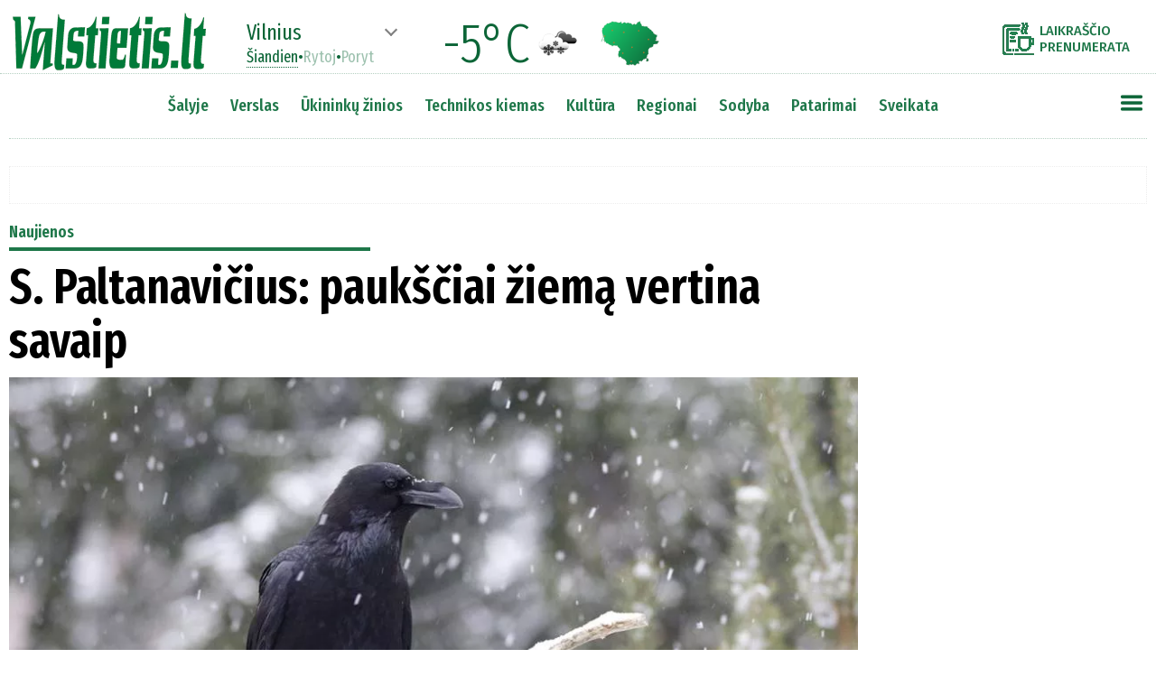

--- FILE ---
content_type: text/html
request_url: https://www.valstietis.lt/naujienos/s-paltanavicius-pauksciai-ziema-vertina-savaip/86490
body_size: 22365
content:
<!doctype html>
<head>

    <meta charset="utf-8">
	
	<title>S. Paltanavičius: paukščiai žiemą vertina savaip</title><!--86490-->
	
	<base href="https://www.valstietis.lt/" />
	
	<link id="page_favicon" href="https://www.valstietis.lt/favicon.ico" rel="icon" type="image/x-icon"/>	
	
<meta property="og:url" 		content="https://www.valstietis.lt/naujienos/s-paltanavicius-pauksciai-ziema-vertina-savaip/86490" />
<meta property="og:type"    	content="article" />
<meta property="og:title"   	content="S. Paltanavičius: paukščiai žiemą vertina savaip" />
<meta property="og:description"	content="Lietuvoje vasaris – pati jo pradžia. Tačiau kiekviena diena, atimta iš trumpiausiojo metų mėnesio, artina mums šviesųjį laiką į žiemos nuosmukį ir pavasarį. Gal ir anksti pasiduoti tokioms mintims, tačiau atrodo, kad nuo tikrosios žiemos mes atpratome." />
<meta property="og:image"       content="https://www.valstietis.lt/media/000086/490/main_00_620.jpg" />

<meta property="og:image:width"       content="620" />
<meta property="og:image:height"       content="348" />

<meta property="fb:app_id" content="351833066383822">
	

<meta name='description' content="Lietuvoje vasaris – pati jo pradžia. Tačiau kiekviena diena, atimta iš trumpiausiojo metų mėnesio, artina mums šviesųjį laiką į žiemos nuosmukį ir pavasarį. Gal ir anksti pasiduoti tokioms mintims, tačiau atrodo, kad nuo tikrosios žiemos mes atpratome." />
	
<link rel="canonical" href="https://www.valstietis.lt/naujienos/s-paltanavicius-pauksciai-ziema-vertina-savaip/86490" />	
	
	
<!--link rel="preconnect" href="https://fonts.gstatic.com"-->

<link href="https://fonts.googleapis.com/css?family=Fira+Sans:100,100i,200,200i,300,300i,400,400i,500,500i,600,600i,700,700i,800,800i,900,900i&display=swap&subset=cyrillic,cyrillic-ext,latin-ext" rel="stylesheet">

<link href="https://fonts.googleapis.com/css2?family=Fira+Sans+Extra+Condensed:ital,wght@0,100;0,200;0,300;0,400;0,500;0,600;0,700;0,800;0,900;1,100;1,200;1,300;1,400;1,500;1,600;1,700;1,800;1,900&display=swap" rel="stylesheet">

<!--script type='text/javascript' src='jQuery/jquery-3.5.1.min.js'></script-->
<!--script type='text/javascript' src='jQuery/scriptai.js' async></script-->

<!--	https://www.leparisien.fr/	-->
<!--	https://qk2ofi2sehcqn34v5gwhtcjfle--www-leparisien-fr.translate.goog/	-->

<style type='text/css'>
* {
	font-family: 'Fira Sans', sans-serif;
	font-size:18px;
	box-sizing:border-box;
	outline:none;
}

#cbb {
	display:none!important;
}

.noselect {
  -webkit-touch-callout: none; /* iOS Safari */
    -webkit-user-select: none; /* Safari */
     -khtml-user-select: none; /* Konqueror HTML */
       -moz-user-select: none; /* Old versions of Firefox */
        -ms-user-select: none; /* Internet Explorer/Edge */
            user-select: none; /* Non-prefixed version, currently
                                  supported by Chrome, Edge, Opera and Firefox */
}
	
body {
	text-align:center;
	padding:154px 0 0 0;
	margin:0;
}

body::-webkit-scrollbar {
  width: 10px;
}
body::-webkit-scrollbar-track {
  background: #f1f1f1;
}
body::-webkit-scrollbar-thumb {
  background: #888;
}
body::-webkit-scrollbar-thumb:hover {
  background: #555;
}

.boxShadow {
-webkit-box-shadow: 5px 0px 30px 10px rgba(50, 50, 50, 0.24);
-moz-box-shadow:    5px 0px 30px 10px rgba(50, 50, 50, 0.24);
box-shadow:         5px 0px 30px 10px rgba(50, 50, 50, 0.24);
}

.boxShadow2 {
-webkit-box-shadow: 5px 0px 30px 10px rgba(50, 0, 0, 0.24);
-moz-box-shadow:    5px 0px 30px 10px rgba(50, 0, 0, 0.24);
box-shadow:         5px 0px 30px 10px rgba(50, 0, 0, 0.24);
}

.boxShadow3 {
-webkit-box-shadow: 3px 0px 10px 5px rgba(0, 0, 0, 0.3);
-moz-box-shadow:    3px 0px 10px 5px rgba(0, 0, 0, 0.3);
box-shadow:         3px 0px 10px 5px rgba(0, 0, 0, 0.3);
}

.boxShadowSV {
-webkit-box-shadow: 3px 0px 10px 5px rgba(12, 101, 55, 0.5);
-moz-box-shadow:    3px 0px 10px 5px rgba(12, 101, 55, 0.5);
box-shadow:         3px 0px 10px 5px rgba(12, 101, 55, 0.5);
}

.boxShadowGod { box-shadow: 3px 0px 40px 10px rgba(0, 128, 0, 0.5);}

/*	#0c6537 zalias2 */	


/*	box-shadow: none|h-offset v-offset blur spread color |inset|initial|inherit;	*/

/*	https://css3gen.com/box-shadow/		*/
	
	h1 {
		font-family: 'Fira Sans Extra Condensed', sans-serif;
		font-size:36px;
		font-weight:700;
		padding:10px 0 5px 0;
		margin:0;
	}

	h2 {
		font-family: 'Fira Sans Extra Condensed', sans-serif;
		font-size:23px;
		font-weight:500;
		padding:0;
		margin:0;
		line-height:1.2;
	}

	h3 {
		font-family: 'Fira Sans Extra Condensed', sans-serif;
		font-size:20px;
		font-weight:500;
		padding:10px 0 0 0;
		margin:0;
		line-height:1.2;
	}



	
	p {
		font-size:18px;
		font-weight:300;
		line-height:26px;
		
	}
	
	.leadas {
		font-weight:400;
		margin:0;
		padding:0;
	}
	.leadas  p {
		margin:0 0 24px 0;
	}
	
	
	div.top0_lead {
		max-height:50px;
		overflow:hidden;
		position:relative;
	}
	
	
	div {
		vertical-align:top;
	}

	#header {
		position:fixed;
		top:0;
		left:0;
		right:0;
		margin:auto;
		z-index:9999;
		background-color:white;
		width:100%;
		height:82px;
		padding-top:10px;
		display:inline-block;
		text-align:center;
		border-bottom:1px dotted rgba(12,101,55,0.3);
	}

	#header2 {
		position:fixed;
		top:82px;
		left:0;
		right:0;
		margin:auto;
		z-index:9999;
		background-color:white;
		width:1260px;
		height:72px;
		display:inline-block;
		text-align:center;
		border-bottom:1px dotted rgba(12,101,55,0.3);
		padding:20px 0 20px 0;
	}

#sideMeniu::-webkit-scrollbar {
  width: 10px;
}
#sideMeniu::-webkit-scrollbar-track {
  background: #f1f1f1;
}
#sideMeniu::-webkit-scrollbar-thumb {
  background: #888;
}
#sideMeniu::-webkit-scrollbar-thumb:hover {
  background: #555;
}

	#sideMeniu {
		position:absolute;
		top:60px;
		right:0;
		background-color:white;
		text-align:left;
		padding:10px;
		display:none;
		overflow-y:scroll;
		width:300px;
	}
	#sideMeniu td {
		padding:0 0 2px 2px;
	}
	#sideMeniu td.skirtukas {
		padding:6px 0 6px 0;
		border-top:1px dotted #1e7749;
	}
	#sideMeniu td.regionas {
		padding:0 0 2px 20px;
	}
	
	#sideMeniu a {
		font-family: 'Fira Sans Extra Condensed', sans-serif;
		font-size:16px;
		font-weight:500;
		color:#1e7749;
		text-decoration:none;
		padding:1px 5px 1px 5px;
	}
	#sideMeniu td.punktas a:hover {
		background-color:#1e7749;
		color:white;
	}



	#tableTopMeniu {
		display:inline-block;
	}
	
	#tableTopMeniu td.regionai a {
		
	}
	
	#tableTopMeniu td.punktas:nth-child(1) {
		padding-left:0px;
	}
	#tableTopMeniu td.punktas a {
		font-family: 'Fira Sans Extra Condensed', sans-serif;
		font-size:19px;
		font-weight:500;
		color:#1e7749;
		text-decoration:none;
		padding:4px 10px 4px 10px;
	}
	#tableTopMeniu div.arrow,#oraiTop div.arrow {
		cursor:pointer;
		width:10px;
		height:10px;
		border-right:2px solid grey;
		border-bottom:2px solid grey;
		
		transform:rotate(45deg);
		transform-origin:center center;
		
		transition-duration: 0.4s;
		transition-property: transform;		
		
		display:inline-block;
		vertical-align:top;
		margin:4px 15px 0 0;
	}
	#tableTopMeniu div.arrow.active,#oraiTop div.arrow.active {
		transform:rotate(225deg);
	}
	#tableTopMeniu div.arrow:hover,#oraiTop div.arrow.active:hover {
		border-color:#0c6537;
	}
	#tableTopMeniu td.punktas a:hover {
		background-color:#1e7749;
		color:white;
	}
	
	.sideMeniu:hover {
		/*opacity:0.8!important;*/
		/*background-image:url(images/mobMenuGreen.png?v=2)!important;*/
		transform:scale(1.1,1.1);
	}


	div#subRubrikos {
		position:absolute;
		background-color:white;
		display:none;
		min-width:160px;
		padding:10px;
		border:2px solid #ededed;
		text-align:left;
		line-height:2;
	}
	div#subRubrikos a {
		font-size:16px;
		font-weight:400;
		text-decoration:none;
		color:#333333;
		padding:3px 5px 3px 5px;
	}
	div#subRubrikos a:hover {
		background-color:#0c6537;
		color:white;
	}

	.blokas a, .RubrikaPoStraipsniu a, .b_poStraipsniu a {
		font-size:inherit;
		font-weight:inherit;
		color:inherit;
		text-decoration:none;
	}

.container300 {
	margin-bottom:20px;
}


.sv_pavad>div {
	font-family: 'Fira Sans Extra Condensed', sans-serif;
	font-size:32px;
	font-weight:700;
}
.sv_autoriai>div {
	font-family: 'Fira Sans Extra Condensed', sans-serif;
	font-size:20px;
	font-weight:500;
}
.sv_tekstai p {
	margin:0;
	padding:0 0 18px 0;
	font-weight:400;
	font-size:18px;
	line-height:27px;
}

.sv_button {
	background-color:#1e7749;
	border-radius:12px;
	border:1px solid #105e48;
	display:inline-block;
	cursor:pointer;
	color:#ffffff!important;
	font-family: 'Fira Sans Extra Condensed', sans-serif;
	font-size:18px;
	padding:10px 49px;
	text-decoration:none;
	text-shadow:0px 1px 0px #27661e;
}
.sv_button:hover {
	background-color:#0c6537;
}
.sv_button:active {
	position:relative;
	top:1px;
}
.sv_button2 {
	margin-top:20px;
	background-color:#1e7749;
	border-radius:12px;
	border:1px solid #105e48;
	display:inline-block;
	cursor:pointer;
	color:#ffffff!important;
	font-family: 'Fira Sans Extra Condensed', sans-serif;
	font-size:14px;
	padding:6px 20px;
	text-decoration:none;
	text-shadow:0px 1px 0px #27661e;
}
.sv_button2:hover {
	background-color:#0c6537;
}
.sv_button2:active {
	position:relative;
	top:1px;
}
       
.v_komentaras .leadas {
	display:inline-block;
	width:600px;
	height:360px;
	overflow:hidden;
	padding-left:20px;
	font-size:18px;
	line-height:24px;
}

.v_komentaras .leadas  p:nth-child(1){
	margin-top:0;
	padding-top:0;
	font-weight:500;
}


.dirveleNext {
	opacity:0.6;
}
.dirveleNext:hover {
	opacity:1;
}

#oraiTop * {
	font-family:Fira Sans Extra Condensed;
	color:#0c6537;
}

#oraiTop div.dienos span {
	cursor:pointer;
	font-size:18px;
	font-weight:400;
	line-height:1;
	opacity:0.4;
}
#oraiTop div.dienos span.active {
	cursor:default;
	opacity:1;
	border-bottom:1px dotted #0c6537;
}
#oraiTop div.dienos span:hover {
	opacity:1;
}

#oraiTop div.miestas span {
	font-size:24px;
	font-weight:400;
	line-height:1;
}

img#oraiZemelapis:hover{
	transform:scale(1.1,1.1);
}

.kiekKomentaru {
	font-size:15px;
	font-weight:700;
	color:#0c6537;
	vertical-align:top;
	padding:2px 0 0 5px;
	
}

div#straipsnis div#mainTekstas img {
	max-width:700px;
	max-height:600px;
}


div .RubrikaPoStraipsniu {
	width:940px;
	font-size:22px;
	font-weight:600;
	color:green;
	border-bottom:2px solid green;
	margin-top:30px;
}

div#footer * {
	color:inherit;
	font-size:inherit;
	font-weight:inherit;
	text-decoration:none;
}

div#sablonas {
	margin-bottom:12px;
}

div#sablonas input {
	font-size:12px;
	width:230px;
	padding:2px;
	border:1px dotted gray;
}
div#sablonas input::placeholder {
	font-size:12px;
	font-style:italic;
	
}
div#sablonas img {
	width:32px;
	padding-left:12px;
	vertical-align:middle;
	cursor:pointer;
}

div#mainTekstas blockquote:not(.twitter-tweet) {
	font-weight:600;
	font-size:24px;
	padding-left:60px;
	margin:30px 60px 30px 50px;
	min-height:42px;
	color:#001934;
	line-height:1.4;
	font-style:italic;
	background-image:url(images/citatai.png);
	background-position:top left;
	background-size:45px auto;
	background-repeat:no-repeat;
}


.dirvele img {
	cursor:pointer;
}

.dirveleNavigation {
	
}

.dirveleNavigation   {
	
}

.dirveleNavigation>div:not(.dirveleActive) {
	transition-duration:500ms;
	cursor:pointer;
}

.dirveleNavigation>div:not(.dirveleActive):hover {
	background-color:green!important;
}

.dirveleNavigation>div.dirveleActive {
	background-color:green!important;
}
.dirveleNavigation>div:not(.dirveleActive) {
	background-color:transparent;
}

#mainTekstas a {
	color:blue;
	text-decoration:underline;
}

.banerisHorizontalus > div {
	border:1px dotted #ededed;
	padding:20px 0 20px 0;
}

#balsavimas {
	padding:10px;
	border:1px solid #cecece;
	border-radius:5px;
	background-color:#f0f0f0;
}
#balsavimas h3 {
	margin:0 0 20px 10px;
	padding:0;
}

#balsavimas td {
	padding-bottom:5px;
	padding-top:5px;
	vertical-align:top;
	font-size:18px;
	font-weight:400;
}
#balsavimas td.check {
	padding-top:10px;
	padding-right:10px;
	cursor:pointer;
}
#balsavimas td.check.active div {
	background-color:#0c6537;
}

	

div#topParasas {
	width:940px;
	padding:10px;
	font-family:Fira Sans;
	font-size:16px;
	font-weight:300;
	color:white;
	position:absolute;
	left:0;
	bottom:0;
	background-image:linear-gradient(to bottom,rgba(0,0,0,0.3),rgba(0,0,0,0.7));
}	

div#topFotke {
	width:940px;
	height:528px;
	background-size:cover;
	position:relative;
}

#mainTekstas p.fotoParasas {
	margin:6px 0 10px 0;
	font-size:15px;
	font-weight:500;
	line-height:1.2;
}

#mainTekstas p.fotoParasas * {
	font-size:inherit;
	font-weight:inherit;
	line-height:inherit;
}



#mainTekstas figure {
	max-width:940px;
	margin:0;
	padding:0;
	text-align:center;
}
#mainTekstas figure img {
	max-width:90%;
}
#mainTekstas figure figcaption {
	text-align:left;
	padding:0 5% 0 5%;
	font-size:14px;
	font-weight:600;
}
#mainTekstas figure figcaption em {
	font-style:normal;
	font-size:14px;
}

#mainTekstas img {
	max-width:700px;
	max-height:600px;
}



#mainTekstas li {
	font-size:16px;
	line-height:24px;
	font-weight:300;
	padding-bottom:10px;
}
#mainTekstas li b,#mainTekstas li strong {
	font-size:16px;
	line-height:24px;
	font-weight:500;
}

#mainTekstas td {
	text-align:left;
	border:1px dotted #aeaeae;
	padding:2px 4px;
}

a {
	font-family:inherit;
	font-size:inherit;
	font-weight:inherit;
	line-height:inherit;
	color:inherit;
	text-decoration:none;
}

img.social {
	cursor:pointer;
	opacity:0.7;
}
img.social:hover {
	opacity:1!important;
}

</style>

<!--script src="//www.eucookie.eu/public/gdpr-cookie-consent.js" type="text/javascript"></script>
<script type="text/javascript">
    var cookieConsent = new cookieConsent({
        clientId : '61cc0bf3-98c2-4fcd-86c7-4c25d913398b', // Your Client ID
        backgroundColor  : '',
        fontFamily: 'Fira Sans',
        fontSize: '18px',
        fontColor: 'black',
        position: 'bottomRight', // bottomLeft, bottomRight, topLeft, topRight
        linkColor: '',
        buttonBackground: '#1e7749',
        buttonTextColor: '#ffffff',
        border: '5px solid #1e7749',
        language: 'lt', // en, de, sk, cz, or any language code you setup in My Texts
	precheck: true // automatically pre-check or not pre-check consent checkboxes
    });
    cookieConsent.run();
</script-->

<script type='text/javascript' src='jQuery/setupAd_CMP.js?rr=1'></script>

<!-- in-view lib -->
<script src="https://stpd.cloud/assets/libraries/inview.min.js"></script>
<script>inView.offset(-400);</script>

<script src="https://securepubads.g.doubleclick.net/tag/js/gpt.js" async></script>

<script>

window.googletag = window.googletag || {cmd: []};
googletag.cmd.push(function () {

// responsive positions
	if(window.innerWidth > 1000) {

////////////////////TITULINIS////////////////////////////
		
		googletag.defineSlot('/147246189,21720744885/valstietis.lt_1250x250_top_front', [[970, 250], [1250, 250], [980, 250], [980, 200], [970, 90], [728, 90]], 'valstietis_lt_1250x250_top_front').addService(googletag.pubads());

		//googletag.defineSlot('/147246189/valstietis.lt_1250x250_between_posts_front_1', [[970, 250], [1250, 250], [980, 250], [980, 200], [970, 90], [728, 90]], 'valstietis_lt_1250x250_between_posts_front_1').addService(googletag.pubads());
		//googletag.defineSlot('/147246189/valstietis.lt_1250x250_between_posts_front_2', [[970, 250], [1250, 250], [980, 250], [980, 200], [970, 90], [728, 90]], 'valstietis_lt_1250x250_between_posts_front_2').addService(googletag.pubads());
		//googletag.defineSlot('/147246189/valstietis.lt_1250x250_between_posts_front_3', [[970, 250], [1250, 250], [980, 250], [980, 200], [970, 90], [728, 90]], 'valstietis_lt_1250x250_between_posts_front_3').addService(googletag.pubads());

		googletag.defineSlot('/147246189,21720744885/valstietis.lt_300x600_sidebar_front_1', [[300, 600], [300, 250]], 'valstietis_lt_300x600_sidebar_front_1').addService(googletag.pubads());
		//googletag.defineSlot('/147246189/valstietis.lt_300x600_sidebar_front_2', [[300, 600], [300, 250]], 'valstietis_lt_300x600_sidebar_front_2').addService(googletag.pubads());
		//googletag.defineSlot('/147246189/valstietis.lt_300x600_sidebar_front_3', [[300, 600], [300, 250]], 'valstietis_lt_300x600_sidebar_front_3').addService(googletag.pubads());
		//googletag.defineSlot('/147246189/valstietis.lt_300x600_sidebar_front_4', [[300, 600], [300, 250]], 'valstietis_lt_300x600_sidebar_front_4').addService(googletag.pubads());
		//googletag.defineSlot('/147246189/valstietis.lt_300x600_sidebar_front_5', [[300, 600], [300, 250]], 'valstietis_lt_300x600_sidebar_front_5').addService(googletag.pubads());
		//googletag.defineSlot('/147246189/valstietis.lt_300x600_sidebar_front_6', [[300, 600], [300, 250]], 'valstietis_lt_300x600_sidebar_front_6').addService(googletag.pubads());	// dubliuoju
		//googletag.defineSlot('/147246189/valstietis.lt_300x600_sidebar_front_7', [[300, 600], [300, 250]], 'valstietis_lt_300x600_sidebar_front_7').addService(googletag.pubads());
		//googletag.defineSlot('/147246189/valstietis.lt_300x600_sidebar_front_8', [[300, 600], [300, 250]], 'valstietis_lt_300x600_sidebar_front_8').addService(googletag.pubads());
		//googletag.defineSlot('/147246189/valstietis.lt_300x600_sidebar_front_9', [[300, 600], [300, 250]], 'valstietis_lt_300x600_sidebar_front_9').addService(googletag.pubads());

		//googletag.defineSlot('/147246189/valstietis.lt_970x90_between_posts_front_1', [[728, 90]], 'valstietis_lt_970x90_between_posts_front_1').addService(googletag.pubads());
		//googletag.defineSlot('/147246189/valstietis.lt_970x90_between_posts_front_2', [[728, 90]], 'valstietis_lt_970x90_between_posts_front_2').addService(googletag.pubads());
		//googletag.defineSlot('/147246189/valstietis.lt_970x90_between_posts_front_3', [[728, 90]], 'valstietis_lt_970x90_between_posts_front_3').addService(googletag.pubads());
		//googletag.defineSlot('/147246189/valstietis.lt_970x90_between_posts_front_4', [[728, 90]], 'valstietis_lt_970x90_between_posts_front_4').addService(googletag.pubads());
		//googletag.defineSlot('/147246189/valstietis.lt_970x90_between_posts_front_5', [[728, 90]], 'valstietis_lt_970x90_between_posts_front_5').addService(googletag.pubads());
		//googletag.defineSlot('/147246189/valstietis.lt_970x90_between_posts_front_6', [[728, 90]], 'valstietis_lt_970x90_between_posts_front_6').addService(googletag.pubads());
		//googletag.defineSlot('/147246189/valstietis.lt_970x90_between_posts_front_7', [[728, 90]], 'valstietis_lt_970x90_between_posts_front_7').addService(googletag.pubads());
		//googletag.defineSlot('/147246189/valstietis.lt_970x90_between_posts_front_8', [[728, 90]], 'valstietis_lt_970x90_between_posts_front_8').addService(googletag.pubads());
		
		
////////////////////VIDINIAI (straipsnis,rubrika)////////////////////////////		

	googletag.defineSlot('/147246189,21720744885/valstietis.lt_1250x250_top', [[970, 250], [1250, 250], [980, 250], [980, 200], [970, 90], [728, 90]], 'valstietis_lt_1250x250_top').addService(googletag.pubads());

	googletag.defineSlot('/147246189,21720744885/valstietis.lt_300x600_sidebar_1', [[300, 600], [300, 250]], 'valstietis_lt_300x600_sidebar_1').addService(googletag.pubads());
	//googletag.defineSlot('/147246189/valstietis.lt_300x600_sidebar_2', [[300, 600], [300, 250]], 'valstietis_lt_300x600_sidebar_2').addService(googletag.pubads());
	//googletag.defineSlot('/147246189/valstietis.lt_300x600_sidebar_3', [[300, 600], [300, 250]], 'valstietis_lt_300x600_sidebar_3').addService(googletag.pubads());
	//googletag.defineSlot('/147246189/valstietis.lt_300x600_sidebar_4', [[300, 600], [300, 250]], 'valstietis_lt_300x600_sidebar_4').addService(googletag.pubads());
	//googletag.defineSlot('/147246189/valstietis.lt_300x600_sidebar_5', [[300, 600], [300, 250]], 'valstietis_lt_300x600_sidebar_5').addService(googletag.pubads());
	//googletag.defineSlot('/147246189/valstietis.lt_300x600_sidebar_6', [[300, 600], [300, 250]], 'valstietis_lt_300x600_sidebar_6').addService(googletag.pubads());
	//googletag.defineSlot('/147246189/valstietis.lt_300x600_sidebar_7', [[300, 600], [300, 250]], 'valstietis_lt_300x600_sidebar_7').addService(googletag.pubads());
	//googletag.defineSlot('/147246189/valstietis.lt_300x600_sidebar_8', [[300, 600], [300, 250]], 'valstietis_lt_300x600_sidebar_8').addService(googletag.pubads());



	//googletag.defineSlot('/147246189/valstietis.lt_300x250_article_1', [300, 250], 'valstietis_lt_300x250_article_1').addService(googletag.pubads());
	//googletag.defineSlot('/147246189/valstietis.lt_300x250_article_2', [300, 250], 'valstietis_lt_300x250_article_2').addService(googletag.pubads());
	//googletag.defineSlot('/147246189/valstietis.lt_300x250_article_3', [300, 250], 'valstietis_lt_300x250_article_3').addService(googletag.pubads());
	//googletag.defineSlot('/147246189/valstietis.lt_300x250_article_4', [300, 250], 'valstietis_lt_300x250_article_4').addService(googletag.pubads());
	//googletag.defineSlot('/147246189/valstietis.lt_300x250_article_5', [300, 250], 'valstietis_lt_300x250_article_5').addService(googletag.pubads());
	//googletag.defineSlot('/147246189/valstietis.lt_300x250_article_6', [300, 250], 'valstietis_lt_300x250_article_6').addService(googletag.pubads());
    
	//googletag.defineSlot('/147246189/valstietis.lt_940x200_article_1', [[940, 200], [750, 200], [750, 100], [750, 150],  [728, 90]], 'valstietis_lt_940x200_article_1').addService(googletag.pubads());
    //googletag.defineSlot('/147246189/valstietis.lt_940x200_article_2', [[940, 200], [750, 200], [750, 100], [750, 150],  [728, 90]], 'valstietis_lt_940x200_article_2').addService(googletag.pubads());
    //googletag.defineSlot('/147246189/valstietis.lt_940x200_article_3', [[940, 200], [750, 200], [750, 100], [750, 150],  [728, 90]], 'valstietis_lt_940x200_article_3').addService(googletag.pubads());

	//-googletag.defineSlot('/147246189/valstietis.lt_970x90_between_posts_1', [[970, 90], [728, 90]], 'valstietis_lt_970x90_between_posts_1').addService(googletag.pubads());
	//-googletag.defineSlot('/147246189/valstietis.lt_970x90_between_posts_2', [[970, 90], [728, 90]], 'valstietis_lt_970x90_between_posts_2').addService(googletag.pubads());
	//-googletag.defineSlot('/147246189/valstietis.lt_970x90_between_posts_3', [[970, 90], [728, 90]], 'valstietis_lt_970x90_between_posts_3').addService(googletag.pubads());
	//-googletag.defineSlot('/147246189/valstietis.lt_970x90_between_posts_4', [[970, 90], [728, 90]], 'valstietis_lt_970x90_between_posts_4').addService(googletag.pubads());
	//-googletag.defineSlot('/147246189/valstietis.lt_970x90_between_posts_5', [[970, 90], [728, 90]], 'valstietis_lt_970x90_between_posts_5').addService(googletag.pubads());
	//-googletag.defineSlot('/147246189/valstietis.lt_970x90_between_posts_6', [[970, 90], [728, 90]], 'valstietis_lt_970x90_between_posts_6').addService(googletag.pubads());
	//-googletag.defineSlot('/147246189/valstietis.lt_970x90_between_posts_7', [[970, 90], [728, 90]], 'valstietis_lt_970x90_between_posts_7').addService(googletag.pubads());
	//-googletag.defineSlot('/147246189/valstietis.lt_970x90_between_posts_8', [[970, 90], [728, 90]], 'valstietis_lt_970x90_between_posts_8').addService(googletag.pubads());
	
	//googletag.defineSlot('/147246189/valstietis.lt_970x90_between_posts_general', [970, 90], 'valstietis_lt_970x90_between_posts_general').addService(googletag.pubads());
	//googletag.defineSlot('/147246189/valstietis.lt_728x90_sticky', [728, 90], 'valstietis_lt_728x90_sticky').addService(googletag.pubads());
		
//	} else if(window.innerWidth > 760) {
                
	} else {
		

    googletag.defineSlot('/147246189,21720744885/valstietis.lt_300x250_mobile_top', [[300, 250], [336, 280]], 'valstietis_lt_300x250_mobile_top').addService(googletag.pubads());
	
	googletag.defineSlot('/147246189,21720744885/valstietis.lt_320x100_mobile_sticky', [[320, 100], [320, 50]], 'valstietis_lt_320x100_mobile_sticky').addService(googletag.pubads());
	
/*
    //googletag.defineSlot('/147246189/valstietis.lt_300x250_mobile_article_1', [[300, 250], [336, 280]], 'valstietis_lt_300x250_mobile_article_1').addService(googletag.pubads());
    //googletag.defineSlot('/147246189/valstietis.lt_300x250_mobile_article_2', [[300, 250], [336, 280], [300, 600]], 'valstietis_lt_300x250_mobile_article_2').addService(googletag.pubads());
    //googletag.defineSlot('/147246189/valstietis.lt_300x250_mobile_article_3', [[300, 250], [336, 280]], 'valstietis_lt_300x250_mobile_article_3').addService(googletag.pubads());
    //googletag.defineSlot('/147246189/valstietis.lt_300x250_mobile_article_4', [[300, 250], [336, 280], [300, 600]], 'valstietis_lt_300x250_mobile_article_4').addService(googletag.pubads());
    //googletag.defineSlot('/147246189/valstietis.lt_300x250_mobile_article_5', [[300, 250], [336, 280]], 'valstietis_lt_300x250_mobile_article_5').addService(googletag.pubads());
    //googletag.defineSlot('/147246189/valstietis.lt_300x250_mobile_article_6', [[300, 250], [336, 280]], 'valstietis_lt_300x250_mobile_article_6').addService(googletag.pubads());
    //googletag.defineSlot('/147246189/valstietis.lt_300x250_general', [[300, 250], [336, 280]], 'valstietis_lt_300x250_general').addService(googletag.pubads());
*/    

	googletag.cmd.push(function() {
		  var interstitialSlot = googletag.defineOutOfPageSlot('/147246189,21720744885/valstietis.lt_interstitial', googletag.enums.OutOfPageFormat.INTERSTITIAL);
		  if (interstitialSlot) interstitialSlot.addService(googletag.pubads());
		  googletag.display(interstitialSlot);
	});
		
    
	}
            
// non-responsive positions
            
	googletag.pubads().enableSingleRequest();
	googletag.pubads().disableInitialLoad();
	googletag.enableServices();
});

/*
	var setupAd_1250=['valstietis.lt_1250x250_top_front','valstietis.lt_1250x250_between_posts_front_1','valstietis.lt_1250x250_between_posts_front_2','valstietis.lt_1250x250_between_posts_front_3'];
	var setupAd_300=['valstietis.lt_300x600_sidebar_front_1','valstietis.lt_300x600_sidebar_front_2','valstietis.lt_300x600_sidebar_front_3','valstietis.lt_300x600_sidebar_front_4','valstietis.lt_300x600_sidebar_front_5','valstietis.lt_300x600_sidebar_front_6'];
	var setupAd_970=['valstietis.lt_970x90_between_posts_front_1','valstietis.lt_970x90_between_posts_front_2','valstietis.lt_970x90_between_posts_front_3','valstietis.lt_970x90_between_posts_front_4','valstietis.lt_970x90_between_posts_front_5','valstietis.lt_970x90_between_posts_front_6','valstietis.lt_970x90_between_posts_front_7','valstietis.lt_970x90_between_posts_front_8'];
*/

</script>

<!--script src="https://stpd.cloud/assets/hb/valstietislt.js" async></script-->
<!-- 2024.03.05 laiskas-->
<script async src="https://stpd.cloud/saas/7019"></script>

<!-- Quantcast Tag -->
<script type="text/javascript">
window._qevents = window._qevents || [];

(function() {
var elem = document.createElement('script');
elem.src = (document.location.protocol == "https:" ? "https://secure" : "http://edge") + ".quantserve.com/quant.js";
elem.async = true;
elem.type = "text/javascript";
var scpt = document.getElementsByTagName('script')[0];
scpt.parentNode.insertBefore(elem, scpt);
})();

window._qevents.push({
qacct:"p-UTa6yV9r-1waD",
uid:"__INSERT_EMAIL_HERE__"
});
</script>

<noscript>
<div style="display:none;">
<img src="//pixel.quantserve.com/pixel/p-UTa6yV9r-1waD.gif" border="0" height="1" width="1" alt="Quantcast"/>
</div>
</noscript>
<!-- End Quantcast tag -->
<!-- Global site tag (gtag.js) - Google Analytics -->
<!--script async src="https://www.googletagmanager.com/gtag/js?id=UA-73308743-1"></script>
<script>
  window.dataLayer = window.dataLayer || [];
  function gtag(){dataLayer.push(arguments);}
  gtag('js', new Date());

  gtag('config', 'UA-73308743-1');
</script-->

<!-- Google tag (gtag.js) -->
<script async src="https://www.googletagmanager.com/gtag/js?id=G-HFJCBL8BM8"></script>
<script>
  window.dataLayer = window.dataLayer || [];
  function gtag(){dataLayer.push(arguments);}
  gtag('js', new Date());

  gtag('config', 'UA-73308743-1');
  gtag('config', 'G-HFJCBL8BM8');
</script>



<script type='text/javascript' src='jQuery/jquery-3.5.1.min.js'></script>
<script type='text/javascript' src='jQuery/scriptai.js'></script>
<script src="https://cdnjs.cloudflare.com/ajax/libs/jqueryui/1.12.1/jquery-ui.min.js"></script>

<script>
	var bCurr=0;
</script>

</head>

<body>


<div id='fotoGalerijaPreview' style='position:fixed;top:0;left:0;width:100%;height:100%;
		text-align:center;background-color:#000000;z-index:10000;display:none'>

	<img class='close' src='images/closeGreen.png' style='width:32px;position:absolute;top:10px;right:10px;cursor:pointer;z-index:9'>

	<div class='vidinis' style='display:inline-block;height:95%;width:100%;position:relative;margin-top:20px;text-align:center;'>
		<div class='text' style='color:white;font-size:32px;font-weight:300;position:absolute;top:5px;left:5px;z-index:9'></div>
		<div class='info' style='color:white;font-size:32px;font-weight:300;position:absolute;bottom:5px;left:5px;z-index:9'></div>
		<div class='fotkes' style='display:inline-block;height:100%;width:95%;position:relative'></div>
	
		<div class='fotoArrow left' style='position:absolute;top:0;bottom:0;margin:auto;left:40px;width:48px;height:48px;
			border-top:8px solid white;
			border-right:8px solid white;
			transform:rotate(-135deg);
			transition-duration:400ms;
			opacity:0.3;cursor:pointer;
		'></div>
		<div class='fotoArrow right' style='position:absolute;top:0;bottom:0;margin:auto;right:40px;width:48px;height:48px;
			border-top:8px solid white;
			border-right:8px solid white;
			transform:rotate(45deg);
			transition-duration:400ms;
			opacity:0.3;cursor:pointer;
		'></div>
	
	</div>

</div>



<div id='header' class='noselect'>
	<div style='width:1260px;display:inline-block;text-align:right;padding:15px 0 0 0;position:relative'>
		<a href='/'><img src='images/valstietisLOGO.webp' width='214' height='64' style='position:absolute;top:4px;left:4px'></a>
	
		<div id='oraiTop' style='float:left;display:inline-block;margin-left:260px;margin-top:-5px;
text-align:left;line-height:0'>

<table>
<tr>

<td style='width:180px;text-align:left'><div class='miestas' style='width:180px;padding-left:0px;display:inline-block;'><span></span><div style='margin-left:15px;float:right'
sub="Alytus;Kaunas;Klaipėda;Marijampolė;Panevėžys;Šiauliai;Tauragė;Telšiai;Utena;Vilnius" linkai="601084;598316;598098;597231;596128;594739;593959;593926;593672;593116" class="arrow orai"></div>
</div></td>

<td rowspan=2><div class='temperatura' style='width:130px;text-align:right;display:inline-block;font-size:62px;font-weight:300;'></div></td>
<td rowspan=2><div class='ikona' style='display:inline-block;vertical-align:top;width:50px;height:50px;filter:grayscale(100%)'></div></td>

<td rowspan=2><img id='oraiZemelapis' src='orai/lietuva4grad_icon.png' width='85' height='50'
style='padding-left:20px;cursor:pointer;' title='Orai žemėlapyje'></td>
</tr>
<tr>
<td style='text-align:right;padding-right:40px;'><div class='dienos'>
<span class='active'>Šiandien</span>•<span>Rytoj</span>•<span>Poryt</span>
</div></td>
</tr>
</table>
</div>

		<!--div style='display:inline-block;width:340px;padding:4px;text-align:center;margin-right:20px;background-color:#008000;color:white;
		font-size:12px;font-weight:300'>Gerbiami valstietis.lt skaitytojai!<br>
		Šiomis dienomis tebevyksta kai kurie tinklapio atnaujinimo darbai, todėl galimi sutrikimai. 
		Atsiprašome.		
		</div-->

		
		<a href='https://www.valstietis.lt/prenumerata'>
		<div id='prenumerata' style='width:160px;float:right;font-size:15px;color:#1e7749;
		font-weight:500;text-align:left'><img src='images/prenumerata.webp' width='35' height='36'
		style='float:left;margin-right:6px'>
		LAIKRAŠČIO PRENUMERATA</div></a>
<!--		
		<a href='/epren' target=_blank>
		<div id='eprenumerata' style='width:160px;float:right;font-size:15px;color:#1e7749;
		font-weight:500;text-align:left'><img src='images/ePren.webp' height='36'
		style='float:left;margin-right:6px'>
		ELEKTRONINĖ PRENUMERATA</div></a>
		

		<a href='/skelbimai'>
		<div id='hskelbimai' style='width:115px;height:36px;float:right;font-size:15px;color:#1e7749;
		font-weight:500;text-align:left;
		background-image:url(images/matiugalnykas.webp);
		background-size:auto 80%;
		background-position:top left;
		background-repeat:no-repeat;
		padding-left:20px;
		'><br>SKELBIMAI</div></a>
-->
		
		
	</div>
</div>
<div id='header2' class='noselect'>
	
<table id='tableTopMeniu'><tr>
<td class='punktas'><a href='salyje'>Šalyje</a></td><td class='punktas'><a href='verslas'>Verslas</a></td><td class='punktas'><a href='ukininku-zinios'>Ūkininkų žinios</a></td><td class='punktas'><a href='technikos-kiemas'>Technikos kiemas</a></td><td class='punktas'><a href='kultura'>Kultūra</a></td><td class='punktas'><a href='regionai'>Regionai</a></td><td class='punktas'><a href='sodyba'>Sodyba</a></td><td class='punktas'><a href='patarimai'>Patarimai</a></td><td class='punktas'><a href='sveikata'>Sveikata</a></td>
	<!--td class='punktas'><a href='/'>Šalyje</a></td>
	<td class='punktas'><a href='/'>Verslas</a></td>
	<td class='punktas'><a href='/'>Ūkininkų žinios</a></td>
	<td class='punktas'><a href='/'>Bendruomenės</a></td>
	<td class='punktas'><a href='/'>Sodyba</a></td>
	<td class='punktas'><a href='/'>Moters pasaulis</a></td>
	<td class='punktas'><a href='/'>Kultūra</a></td>
	<td class='punktas'><a href='/'>Sveikata</a></td>
	<td class='punktas'><a href='/'>Gamta</a></td>
	<td class='punktas'><a href='/'>Patarimai</a></td>
	<td class='punktas'><a href='/'>Svetur</a></td-->

	<!--td class='punktas'><a>Regionai</a> 
	<div sub='Alytaus;Kauno;Klaipėdos;Marijampolės;Panevėžio;Šiaulių;Tauragės;Telšių;Utenos;Vilniaus' linkai='regionai/alytaus;regionai/kauno;regionai/klaipedos;regionai/marijampoles;regionai/panevezio;regionai/siauliu;regionai/taurages;regionai/telsiu;regionai/utenos;regionai/vilniaus' class='arrow'></div></td-->
</tr>
</table>


<div class='sideMeniu' style='width:50px;height:24px;cursor:pointer;display:inline-block;
float:right;padding:0;position:relative;margin-right:5px'>

<img src='images/mobMenuGreen.png' style='position:absolute;top:0;right:0;width:24px;height:24px'>
<img src='images/mobMenuCloseGreen_128.png' style='position:absolute;top:0;right:0;width:24px;height:24px;display:none'>

</div>
	<div id='sideMeniu' class='boxShadow'>
		<table id='tableSideMeniu' cellpadding=0 cellspacing=0>

<div id='sablonas'>
	<input type='text' placeholder='Paieška'><img src='images/search_64.png'>
</div>

<tr><td class='punktas'><a href='atskirk-pelus-nuo-grudu'>Atskirk pelus nuo grūdų</a></td></tr><tr><td class='punktas'><a href='bendruomenes'>Bendruomenės</a></td></tr><tr><td class='punktas'><a href='konkursai'>Konkursai</a></td></tr><tr><td class='punktas'><a href='kultura'>Kultūra</a></td></tr><tr><td class='punktas'><a href='lietuvos-kataliku-baznyciosk-kronika-musu-nepriklausomybes-sauklys'>LKBK – mūsų nepriklausomybės šauklys</a></td></tr><tr><td class='punktas'><a href='moters-pasaulyje'>Moters pasaulis</a></td></tr><tr><td class='punktas'><a href='naujienos'>Naujienos</a></td></tr><tr><td class='punktas'><a href='nuomones'>Nuomonės</a></td></tr><tr><td class='punktas'><a href='patarimai'>Patarimai</a></td></tr><tr><td class='punktas'><a href='salyje'>Šalyje</a></td></tr><tr><td class='punktas'><a href='sodyba'>Sodyba</a></td></tr><tr><td class='punktas'><a href='sveikata'>Sveikata</a></td></tr><tr><td class='punktas'><a href='technikos-kiemas'>Technikos kiemas</a></td></tr><tr><td class='punktas'><a href='ukininku-zinios'>Ūkininkų žinios</a></td></tr><tr><td class='punktas'><a href='verslas'>Verslas</a></td></tr>
	<!--tr><td class='punktas'><a href='/'>Šalyje</a></td></tr>
	<tr><td class='punktas'><a href='/'>Verslas</a></td></tr>
	<tr><td class='punktas'><a href='/'>Ūkininkų žinios</a></td></tr>
	<tr><td class='punktas'><a href='/'>Bnedruomenės</a></td></tr>
	<tr><td class='punktas'><a href='/'>Bičių avilys</a></td></tr>
	<tr><td class='punktas'><a href='/'>Sodyba</a></td></tr>
	<tr><td class='punktas'><a href='/'>Moters pasaulis</a></td></tr>
	<tr><td class='punktas'><a href='/'>Technikos kiemas</a></td></tr>
	<tr><td class='punktas'><a href='/'>Kultūra</a></td></tr>
	<tr><td class='punktas'><a href='/'>Sveikata</a></td></tr>
	<tr><td class='punktas'><a href='/'>Gamta</a></td></tr>
	<tr><td class='punktas'><a href='/'>Patarimai</a></td></tr>
	<tr><td class='punktas'><a href='/'>Svetur</a></td></tr>
	<tr><td class='punktas'><a href='/'>Įdomybės</a></td></tr>
	<tr><td class='punktas'><a href='/' style='afont-size:14px;'>Sužinok. Saugok. Augink atsakingai</a></td></tr-->
	<!--tr><td class='punktas skirtukas'><a>Regionai</a></td></tr-->
	
	<!--tr><td class='punktas regionas'><a href='/'>Kauno</a></td></tr>
	<tr><td class='punktas regionas'><a href='/'>Klaipėdos</a></td></tr-->
</table>	</div>

	<div id='subRubrikos' class='boxShadow3' style='position:absolute;background-color:white;display:anone;min-width:160px;
	padding:10px;border:2px solid #ededed;text-align:left;font-size:16px;font-weight:300;line-height:2'></div>

</div>

	<!--div class='sidebar kampineSide' tipas='straipsnis' style='width:300px;
	float:right;text-align:left;min-height:200px;border:0px dotted grey;border-top:none'>
	<div class='vidinisBlokas' style='width:300px;text-align:left;'></div>
	</div-->

<div id='container' style='width:1260px;display:inline-block;text-align:left;background-color:white'>

<!-- KAMPINE -->
	<!--div style='clear:both'></div>

	<div class='kampineTop' tipas='straipsnis' style='width:1260px;
	text-align:left;margin-top:40px;line-height:0'></div>	

	<div class='blokas'>
	
		<div class='sidebar kampineSide' tipas='straipsnis' style='width:300px;
			float:right;text-align:left;min-height:200px;border:1px dotted grey;border-top:none'>
			<div class='vidinisBlokas' style='width:300px;text-align:left;'></div>
		</div>
	
		<div id='straipsnis' style='width:940px;display:inline-block;text-align:left;margin-top:20px;
		background-color:white;border:1px dotted grey'-->

<!-- NE KAMPINE -->	
	<div style='clear:both'></div>
	<div class='banerisHorizontalus' style='width:1260px;text-align:center;margin:30px 0 20px 0'>
<div id="valstietis_lt_1250x250_top">
<script>googletag.cmd.push(function() { googletag.display('valstietis_lt_1250x250_top'); });</script>
</div>
	
	</div>
		<div style='width:300px;float:right;margin-top:0;border:0px dotted grey'>
			<div class='sidebar' style='width:300px;text-align:left;'>
				<div class='vidinisBlokas' style='width:300px;text-align:left;margin-bottom:20px;height:900px;'>
					<div class='baneris300' style='width:300px;text-align:left;margin-bottom:20px;position:sticky;top:150px;'>
						<div id='valstietis_lt_300x600_sidebar_1'>
							<script>
								googletag.cmd.push(function() { 
									googletag.display('valstietis_lt_300x600_sidebar_1'); 
								});
							</script>
						</div>
					</div>
				</div>
			</div>
		</div>

		<div id='straipsnis' style='width:940px;display:inline-block;text-align:left;background-color:white;border:0px dotted grey'>

<div id='strRubrika' style='width:940px;padding:0 0 6px 0;
font-family:Fira Sans Extra Condensed;font-size:18px;font-weight:600;color:#1e7749;'>Rubrika</div><div style='width:400px;margin-bottom:10px;border-bottom:4px solid #1e7749;'></div><div id='topPavadinimas' style='width:940px;padding-bottom:10px;
font-family:Fira Sans Extra Condensed;font-size:54px;line-height:60px;font-weight:600'>S. Paltanavičius: paukščiai žiemą vertina savaip</div><div id='topFotke'>
	
	<div id='topParasas'></div>
	
	</div><div id='autoriusPublishDate' style='width:940px;font-family:Fira Sans Extra;margin:20px 0 10px 0;'>
	<span style='font-size:18px;font-weight:600;color:#1e7749'></span>
	<span style='font-size:14px;font-weight:400;color:gray;float:right'></span>
	</div><div id='mainTekstas' style='width:940px;'><p><strong>Lietuvoje vasaris – pati jo pradžia. Tačiau kiekviena diena, atimta iš trumpiausiojo metų mėnesio, artina mums šviesųjį laiką į žiemos nuosmukį ir pavasarį. Gal ir anksti pasiduoti tokioms mintims, tačiau atrodo, kad nuo tikrosios žiemos mes atpratome.</strong> </p><p> </p><p>Diena tapo ilgesnė pusantros valandos, tą jau matome ir be perspėjimų. Jei nusišypso giedra diena, vakaras tampa labai šviesus, o ryto raudonis dangų nudažo, kai mes skubame į darbus, savaitgalį – kai ruošiamės į gamtą. Ryto valandos, kaip sako senas priežodis, yra auksinės, tad visada smagu jas išnaudoti prasmingai. </p><p> </p><p>Didžiosios zylės jau gieda visur, pradeda cirpti mėlynosios. Pai gražiausia yra šiaurinės pilkosios zylės giesmelė – ne cirpimas ir ne skiemenavimas. Tiesa, ją girdi tik tie, kas turi lesyklą ir gyvena netoli miško. Pilkosios zylės į miestus, tarp mūrų skrenda nenoriai, nes čia – ne jų namai, ne jų aplinka. </p><p> </p><p>Tačiau ar toks paukščių balsų pasikeitimas sako ką nors apie didžiuosius gamtos pokyčius, ar praneša apie pavasarį? Dar ne... Tai tik gera jų nuotaika, nes paukščiams jų gyvenimo ciklus diktuoja saulė ir dienos ilgis. Tapo šviesu, vadinasi – galima džiaugtis. </p><p> </p><p>Kol kas gyvename žiemoje, tad neskubinkime laiko ir rūpinkimės jos teikiamais malonumais. Žinoma, ne tik malonumais. Slidinėjimas, čiuožimas, karuselė, sniego žmonių lipdymas, sako, yra skirta tik vaikams. Na, gal dar jaunimui. O kitiems... </p><p> </p><p>Man truputį skaudu, kad visa tai labai greitai tapo pamiršta. Atrodo, kad naujausios technologijos iš mūsų atėmė ne tik visą laiką, bet iš aminties ištrynė gražiausias patirtis. Jų nemokame, nežinome patys, neperduodame savo anūkams. Aš galiu klysti, gal mūsų laidos klausytojai tą daro kasdien ir kiekvieną žiemą? </p><p> </p><p>Sniego žmones ir jų lipdymą aš siūlyčiau vadinti mūsų žieminės kultūros paveldo dalimi. Kažin, ar nuo to kas pasikeis. Tačiau kol dar visą vasarį žiema mums iki valios siūlys medžiagų šiai kūrybai... </p><p> </p><p>Barsukas, jeigu dar nepamiršote jo palinkėjimų Pusiaužiemio dieną, teigė, kad žiema netruks ilgai – buvo apniukę ir jis į savo guolį grįžęs atsigulė ant to paties šono. </p><p> </p><p>Kai kalendorinei žiemai lieka tik pats trumpiausias mėnuo, kažko ypatingo iš jos tikėtis negalima. Šiemet vasaris bus labai permainingas, prie savo įprasto režimo pridėdamas dar dažnesnius atlydžius. Nors sniego kai kur yra visai neprastas klodas, bet jis purus, per pirmą tikrą žiemos atšilimą beregint supliukš, suguls į ploną žliugsintį sluoksnelį. </p><p> </p><p>Tačiau neįšalusi ar atitirpstanti žemė tampa gyvybės žadintoja. Ją ne tik šernai be vargo varto savo šnipais. Pavasarį paviršiniame dirvos sluoksnyje labai daug gyvybės, ir tai nebūtinai yra vabzdžiai ar kiti bestuburiai. Tai augalai, brinkstančios jų sėklos, jau atgyjantys svogūnėliai, šakniagumbiai. Visa tai yra puikus maistas pas mus žiemojusiems paukščiams ir žvėrims. </p><p> </p><p>Varniniai paukščiai visada garsėjo išradingumu, kai kas sako – „protu“. Išmanymas, aukšta šių paukščių psichika – ne jų pačių nuopelnas. Tačiau gyvendami prie žmogaus, varniniai paukščiai, beveik visos jų rūšys, turi lyg ir išskirtines sąlygas. </p><p> </p><p>Vieni dideliame varninių paukščių tankume nemato nieko blogo, kiti siūlo imtis pačių drastiškiausių priemonių ir jų gausą reguliuoti šautuvu. Dvi varninių šeimos rūšys – pilkoji varna ir kovas – Lietuvoje yra medžiojamos, jų medžioklės sezonas truks iki kovo 1 dienos. Atrodo, kad juo pasinaudoja tik labai retas medžiotojas. </p><p> </p><p>Taigi – medžiotojai... Žvejai... Apie žvejybą dabar kalbame tik galvodami – o kaip ten Kuršių marių ledas? Ar stintų vilioti išvažiavę mūsų artimieji saugūs, ar nerizikuoja? Stintmetis yra savotiška metų šventė, kuriai, pasirodo, laiko gamta skiria vis mažiau ir mažiau. Štai ir šiemet – buvo tikėtasi, kad iš karto po Kalėdų bus galima žygiuoti ledu, o ledas ant Kuršių marių susiformavo tik dabar. Tiesa, žvejai dėl to labai nesinervina, nes ir stintos ką tik pajudėjo. Žiema netruks ilgai, o 10 centimetrų ledas yra toks laikinas, kad nespėjus, pavėlavus, stintų gali tekti laukti iki kitos žiemos. </p><p> </p><p>Lietuvos bankas išleido dvi monetas, kuriose vaizduojama stintų žvejyba viliojant. Toks stintų gaudymas būdingas tik Lietuvai, Kuršių marioms, jis yra nykstantis, tad monetų išleidimas tapo ženkliu indėliu į reto žvejybos būdo paviešinimą, pranešimą pasauliui. Žinoma, ir jo, kaip paveldo, išsaugojimui. Išleista proginė 10 eurų nominalo moneta, kurioje vaizduojama stintų žvejyba viliojant, bei pusantro euro moneta su tuo pačiu žvejybos pavaizdavimu. Proginės monetos tiražas – 3 000, pusantro euro vertės – 30 000. </p><p> </p><p>Nors ir maža ta stinta, bet tai – lašišinių žuvų rūšis. Ji pailgos formos, suplota iš šonų, didžiaakė. Baltijoje gyvenančios ir per Kuršių marias į Nemuno žemupį neršti plaukiančios didstintės išauga iki 30 centimetrų ilgio ir sveria iki 75 gramų, nors paprastai sugaunamos 14–16 centimetrų ilgio ir 20–30 gramų žuvelės. Giliuose Lietuvos ežeruose gyvenančios ežerinės stintelės išvaizda panašios, tik užauga iki 6–10 centimetrų ir sveria 20–30 gramų. Ypatingas stintų bruožas – švelnus, bet gana stiprus kvapas – sakoma, kad jos kvepia agurkais. Manoma, kad šis kvapas žuviai davė vardą – vokiečiai ją vadino „stinktfisch“, taigi – smirdžuve. Tačiau lietuviai su tuo nesutinka. Jiems stintos kvepia... </p><p> </p><p>Mums stintos kvepia ir labai skanios. Tačiau švedai jų nevalgo, apie jas nieko nežino ir kitos tautos. O kaip ten žvejojama, jas viliojant? </p><p> </p><p>Kai į eketę pašaudavo tinklus, ten nuleidžiama eglinė 4–5 metrų ilgio lenta su gale pritvirtintu ąžuoliniu skersiniu. Iš vandens kyšo maždaug penktoji lentos dalis, o tada viskas ir prasideda. Ant kėdutės sėdintis žvejas mediniais plaktukais, kuršių vadintais „kliugėmis“, ar pagaliais ima belsti ritmą, pats sau pritardamas žodžiais: stintapūki, stintapūki... Tie žodžiai iškalti ir proginės monetos briaunoje. Pajutę nuo lentos plintrančius virpesius, stintos ima sukti ratus ir pakliūna į tinklus. </p><p> </p><p>Tik kas tas pūkis? Pūkis – tai pūgžlys, marių žvejai jį taip vadina. Svarbu nepamiršti istorijos, juk viskas, ką sukaupėme, ką išsaugojome, turi būti perduota kitiems – visiems.</p></div>
		
		<div id='komentaraiPoStraipsniu' style='width:940px;min-height:20px;
			border-top:1px dotted gray;border-bottom:0px dotted gray;margin-top:20px;padding:20px 0 20px 0'>
			
			<div class='pavad' style='color:green;font-size:24px;font-weight:600;display:none'>Straipsnio komentarai</div>
			<div class='sarasas' style='padding-left:20px'></div>
			
			<div id="naujasKomentaras" style="margin:20px 0 20px 0">
				<div style="margin:10px 0 0 0;padding:10px 0 0 0;border-top:0px dotted gray;line-height:24px;"><img src="images/anonimasCircle.webp" style="width:48px;vertical-align:middle;margin-right:20px"><input type="text" style="width:400px;outline:none;padding:5px 10px;font-size:14px;font-weight:400;border:1px dotted gray;border-radius:5px" placeholder="Jūsų vardas"></div>
				<textarea style="width:860px;outline:none;margin:20px 0 20px 70px;padding:5px 10px;font-size:14px;font-weight:400;border:1px dotted gray;resize:none;height:200px;border-radius:5px" placeholder="Jūsų nuomonė"></textarea>
				<a href="javascript:skelbti(86490);" class="sv_button2" style='font-size:18px;font-weight:600;'>Skelbti</a>
				<div style="clear:both"></div>
			</div>			
			
		
		</div>
		
		<div class="RubrikaPoStraipsniu" style='margin:0 0 20px 0'>Rekomenduojami video</div>
		<div>
			<script type="text/javascript" src="https://video.onnetwork.tv/widget/widget_scrolllist.php?widget=659"></script>
		</div>
		


	<!--div style='clear:both'></div-->

	<div class='porcija' style='width:940px;display:inline-block'></div>
		</div><!-- #straipsnis -->

</div><!-- #container -->


<script type='text/javascript'>

var titulinioRubrikos;
var titulinioRubrikosPavad;
var titulinioRubrikosNuo;


	/*$.ajax({
		url:'blokai/b_poStraipsniu.php',
		type:'post',
		data:{
			eilutes:3,
			sql:'verslas'
		},
		success:function(data){
			$('#poStraipsniu').html(data);
			//pakraunamSQL();
		}
		
	});*/


		$.ajax({
			url:'moduliai/getStraipsniaiAjax.php',
			type:'post',
			data:{
				sql:86490,
				kiek:1,
				vienas:1
			},
			success:function(data){
				//console.log(data);
				if(data=='') return;
				
				var d=JSON.parse(data);
				console.log(d);
				if(d.length==0) return;
				
				if(d[0]['src']==null) {
					var src='';
				} else {
					var src=d[0]['src'];
				}
				
				$('#mainTekstas').html(d[0]['html']);
				$('#topPavadinimas').html(d[0]['title']);	
				
				$('#mainTekstas p:contains("==========")').remove();	// ANT SVARSTYKLIU rubrikos straipsniuose
				
				var partneris=$('#mainTekstas p:contains("::PARTNERIS::")').length;
				if(partneris!=0) {
					$('#mainTekstas p:contains("::PARTNERIS::")').remove();
					$('#topPavadinimas').html(d[0]['title']);
					partneris="<div style='float:right;padding:0 0 6px 0;margin-bottom:10px;font-family:Fira Sans Extra Condensed;font-size:18px;font-weight:600;color:#1e7749;border-bottom:4px solid #1e7749;'>Partnerio turinys</div><div style='clear:both'></div>";

					partneris="<div style='float:right;padding:0 0 6px 0;margin-bottom:10px;font-family:Fira Sans Extra Condensed;font-size:18px;font-weight:600;color:#888;border-bottom:4px solid #888;'>Partnerio turinys</div><div style='clear:both'></div>";

					partneris="<span style='padding:0 0 0 10px;font-family:Fira Sans Extra Condensed;font-size:18px;font-weight:600;color:#888;aborder-bottom:4px solid #888;'>Partnerio turinys</span>";
				} else {
					partneris='';
				}
				

				var mokamas=$('#mainTekstas p:contains("::MOKAMAS::")').length;
				if(mokamas!=0) {
					var t=$('#mainTekstas p:contains("::MOKAMAS::")').text();
					var x=t.split('::');
					var mokData=x[2];
					var mokInd=$('#mainTekstas p:contains("::MOKAMAS::")').index();
					$('#mainTekstas p:gt('+mokInd+')').remove();
					$('#mainTekstas p:contains("::MOKAMAS::")').remove();
					//alert('mokamas:'+mokamas+' '+t+' '+mokInd+' '+mokData);
					var h="<div style='color:green;font-weight:500;font-size:120%;line-height:1.5;text-align:center'>";
					h=h+"Visą straipsnį skaitykite VALSTIEČIO LAIKRAŠTYJE ("+mokData+")<br>arba <a style='color:inherit' target=_blank href='pdf/"+mokData+"'>skaitmeniniame archyve</a>";
					h=h+"</div>";
					
					$(h).insertAfter('#mainTekstas p:last');
				}

				$('#mainTekstas figcaption').each(function(){
					var t=$(this).html();
					$(this).replaceWith("<p>"+t+"</p>");
				});
				
				$('#mainTekstas .saugykloje').each(function(){
					$(this).attr('style','margin-bottom: 10px; text-align: center;position:relative');
					$(this).removeAttr('class');
					var t=$(this).attr('parasas');
					
					if(t!='' && t!=null && typeof t!='undefined') {
						
						var w=parseInt($('img',this).attr('w'));
						if(w<450) w=450;
						var left=parseInt((940-w)/2);						
						
						t=decodeURIComponent(t);
						$(this).append("<div style='position:absolute;bottom:5px;left:"+left+"px;background-color:rgba(0,0,0,0.5);width:"+w+"px;padding:10px;color:white;font-weight:400;text-align:left;font-size:14px;line-height:1.4'>"+t+"</div>");
					}
					
				});
				
				$('#mainTekstas img.galerija').each(function(){
					$(this).removeAttr('style').css('cursor','pointer');
					var w=$(this).attr('w')
					var pavad=decodeURIComponent($(this).attr('pavad'));
					var h="<div style='text-align:center'>";
					h=h+"<div style='display:inline-block;text-align:left;font-size:16px;font-weight:400;color:green;position:relative;width:"+w+"px'>Nuotraukų galerija. <span style='font-size:18px;font-weight:600'>"+pavad+"</span>";
					h=h+"<img src='images/fotikas_128_25.webp' style='width:36px;float:left;margin-right:10px;'></div></div>";
					$(h).insertBefore(this);
				});
				
				$('#mainTekstas figure.is-provider-youtube').each(function(){
					var t=$.trim($(this).text()).split("v=");
					
					//console.log(t);
					
					t=t[1].split("&");
					
					var h="<div style='text-align:center;margin-bottom:20px;'>";
					h=h+"<iframe style='display:inline-block' width='600' height='380' src='https://www.youtube.com/embed/"+t[0]+"' ";
					h=h+"allowfullscreen='allowfullscreen' mozallowfullscreen='mozallowfullscreen' msallowfullscreen='msallowfullscreen'";
					h=h+"oallowfullscreen='oallowfullscreen' webkitallowfullscreen='webkitallowfullscreen'";
					h=h+"></iframe></div>";
					
					$(this).replaceWith(h);
					
				});
				
				
				$('#mainTekstas p:eq(0)').html('<b>'+$('#mainTekstas p:eq(0)').html()+'</b>');
				
				
				
			var mainFoto=d[0]['foto'][0].failas;
			var mainFotoParasas=d[0]['foto'][0].pavad;
			var bg=d[0]['foto'][0].bg;
			if(bg=='') {
				var mainFoto=d[0]['mainFoto'];	
				var mainFotoParasas=$.trim(d[0]['mainFotoTitle']);
				$('#topFotke').css('background-image','url('+mainFoto+')');
			} else	{
				var bg=JSON.parse(bg);
				
				var top=parseInt(bg[1])+parseInt(bg[5]);
				var left=parseInt(bg[3])+parseInt(bg[7]);
				var ww=940;
				var hh=parseInt(ww/16*9);
				var koef=940/ww;
	
				left0=left/koef;
				top0=top/koef;
				imgW0=parseInt(bg[8])/koef;
				
				ryskumas=bg[10];
				kontrastas=bg[11];
				saturate=bg[12];
				
				
				
///////////////////////////////////
				if(imgW0<ww) {			// mainFoto width=940
					// blurinam fona
					var divas1=$('<div>').css({
				'width':ww+'px',
				'height':hh+'px',
				'background-image':'url('+mainFoto+')',
				'background-position':'center center',
				'background-size':'200% auto',
				'background-repeat':'no-repeat',
				'filter':'blur(10px) contrast(80%) saturate('+saturate+'%)'
				});
		
					$('#topFotke').html(divas1);
			
					var divas2=$('<div>').css({
						'position':'absolute',
						'width':ww+'px',
						'height':hh+'px',
						'top':'0',
						'left':'0',
						'background-image':'url('+mainFoto+')',
						'background-position':left0+'px '+top0+'px',
						'background-size':imgW0+'px auto',
						'background-repeat':'no-repeat',
						'filter':'contrast('+kontrastas+'%) brightness('+ryskumas+'%) saturate('+saturate*0.8+'%)'
					});
		
					$('#topFotke').append(divas2);
					$('#topFotke').append("<div id='topParasas'></div>");
			
				} else {
	
					$('#topFotke').css({
						'background-image':'url('+mainFoto+')',
						'background-position':left0+'px '+top0+'px',
						'background-size':imgW0+'px auto',
						'background-repeat':'no-repeat',
						'filter':'contrast('+kontrastas+'%) brightness('+ryskumas+'%) saturate('+saturate+'%)'
					});
				}
///////////////////////////////////
			}
				
				var p=$.trim(mainFotoParasas);
				if(p==''){
					//$('#topParasas').remove();
				} else {
					$('#topParasas').html(p);	
				}
				
				//$('#topParasas').html("Lietuvos statistikos departamento duomenimis šių metų pradžioje Lietuvoje gyveno 2,795 mln. žmonių. Lietuvos statistikos departamento duomenimis šių metų pradžioje Lietuvoje gyveno 2,795 mln. žmonių.");
				
				var r=d[0]['rubrikos'][0][0];
				var rLinkas=d[0]['rubrikos'][0][1];
				var seo=d[0]['seo'];
				var id=d[0]['id'];
				
				var linkas="https://www.valstietis.lt/"+rLinkas+"/"+seo+"/"+id;
				var linkasEncoded=encodeURIComponent(linkas);
				//var rubrikaID=d[0]['rubrikos'][0][2];
				
				$('#strRubrika').html(r);
				
				var aut0=d[0]['preVardas'];if(aut0==null)aut0='';
				var aut1=d[0]['vardasPavarde'];if(aut1==null)aut1='';
				var aut9=d[0]['postVardas'];if(aut9==null)aut9='';
				var autorius=$.trim(aut0+' '+aut1+' '+aut9);
				
				if(autorius=='')autorius='Valstietis.lt'
			
				var publish=d[0]['publishDate'];
				
				$('#autoriusPublishDate span:eq(0)').text(autorius);
				$('#autoriusPublishDate span:eq(1)').text(publish);
				
				if(src!='') {
					$("<img src='"+src+"' style='height:32px;margin:0 0 10px 20px;vertical-align:middle'>").insertAfter('#autoriusPublishDate span:eq(0)');
				}
				
				if(partneris!='') {
					$(partneris).insertAfter('#autoriusPublishDate span:eq(1)');
				}
				
				var aa="https://www.facebook.com/sharer/sharer.php?u="+linkasEncoded;
				$("<img class='social fb' src='images/social/fb.png' style='float:right;height:32px;margin:0 10px 0px 0;vertical-align:middle' href='"+aa+"'>").insertAfter('#autoriusPublishDate span:eq(1)');
				
				var leadasEncoded=encodeURIComponent(d[0]['leadas']);
				aa="https://twitter.com/intent/tweet?url="+linkasEncoded+"&text="+leadasEncoded;
				$("<img class='social twitter' src='images/social/twitter.png' style='float:right;height:32px;margin:0 10px 0px 0;vertical-align:middle' href='"+aa+"'>").insertAfter('#autoriusPublishDate span:eq(1)');


				aa="https://www.linkedin.com/sharing/share-offsite/?url="+linkasEncoded;
				$("<img class='social linkedin' src='images/social/linkedin.png' style='float:right;height:32px;margin:0 10px 0px 0;vertical-align:middle' href='"+aa+"'>").insertAfter('#autoriusPublishDate span:eq(1)');
				
				
				komentaraiPoStraipsniu(86490);
				
				
				//var titulinioRubrikos=['salyje','sodyba','verslas','sveikata','patarimai','svetur','moters-pasaulyje'];
				//var titulinioRubrikosPavad=['Šalyje','Sodyba','Verslas','Sveikata','Patarimai','Svetur','Moters pasaulis'];
				
				titulinioRubrikos=JSON.parse('["kultura","patarimai","salyje","sodyba","sveikata","technikos-kiemas","ukininku-zinios","verslas"]');
				titulinioRubrikosPavad=JSON.parse('["Kult\u016bra","Patarimai","\u0160alyje","Sodyba","Sveikata","Technikos kiemas","\u016akinink\u0173 \u017einios","Verslas"]');
				titulinioRubrikosNuo=JSON.parse('[0,0,0,0,0,0,0,0]');

				titulinioRubrikos.forEach(function(item,index){
					$.ajax({
						url:'blokai/b_poStraipsniu.php',
						type:'post',
						data:{
							eilutes:3,
							sql:item,
							i:index
						},
						i:index,
						pavad:titulinioRubrikosPavad[index],
						linkas:titulinioRubrikos[index],
						success:function(data){
							//$('#poStraipsniu').append("<div class='RubrikaPoStraipsniu'>"+this.pavad+"</div>"+data);
							$('.porcija').append("<div class='RubrikaPoStraipsniu'><a href='"+this.linkas+"'>"+this.pavad+"</a></div>"+data);
							//pakraunamSQL();
							var id='poStr_'+this.i;
							inView('#'+id).once('enter', (function () {
								var sql=$('#'+id).attr('sql');
								pakraunamSQL(sql);
								console.log('inView:'+sql);
								console.log('inView:'+id);
							}));
						}
					});
				});


			}
		});



function skelbti(idas){			// straipsnio idas

	var juzeris=$('#naujasKomentaras input:eq(0)').val();
	var tekstas=$('#naujasKomentaras textarea:eq(0)').val();
	
	$.ajax({
		url:'moduliai/skelbtiKomentara.php',
		type:'post',
		data:{
			id:idas,
			juzeris:juzeris,
			tekstas:tekstas
		},
		success:function(data){
			if(data=='-') return;
			
			$('#naujasKomentaras input:eq(0)').val('');
			$('#naujasKomentaras textarea:eq(0)').val('');
			
			komentaraiPoStraipsniu(idas);
		}
	});

	
}

function komentaraiPoStraipsniu(id){
	$.ajax({
		url:'moduliai/getStraipsnioKomentarai.php',
		type:'post',
		data:{id:id},
		success:function(data){
			var d=JSON.parse(data);
			if(d.length > 0 ) {
				$('#komentaraiPoStraipsniu .pavad').show();
				
				var t='';
				d.forEach(function(item,index){
					var id=item['id'];
					var juzeris=item['juzeris'];
					var momentas=item['momentas'];
					var tekstas=item['tekstas'];
					t=t+"<div class='blokas' idas='"+id+"' style='margin-top:20px;'>";
					t=t+"<div style=''>";
					t=t+"<div style='float:right;font-size:12px;font-weight:300'>"+momentas+"</div>";
					t=t+"<div style='font-size:14px;font-weight:600;margin-bottom:10px;border-bottom:1px dotted #aeaeae'>"+juzeris+"</div></div>";
					t=t+"<div style='font-size:18px;font-weight:300'>"+tekstas+"</div>";
					t=t+"</div>";// blokas
				});
				
				$('#komentaraiPoStraipsniu .sarasas').html(t);
			} else {
				$('#komentaraiPoStraipsniu .pavad').hide();
			}
		}
	});
	
	
	
	
}


$(document).keyup(function(e){
	var k=e.which;
	if(k==27){
		if($('div#sarasas').is(':visible')){
			//$('input#adresasGatve').focus();
			//setTimeout(function(){
				$('div#sarasas').hide();	
			//},50);
			
		}
		if($('div#subRubrikos').is(':visible')){
			$('div#subRubrikos').slideUp(100);
			$('div.arrow').removeClass('active');
			$('div.arrow').removeAttr('active');
		}
		
		if($('#sideMeniu').is(':visible')){
			$('.sideMeniu').click();
		}
		
		if($('div.oruZemelapis').is(':visible')){
			$('#oruZemelapisClose').trigger('click');
		}
		
		if($('#fotoGalerijaPreview').is(':visible')){
			$('#fotoGalerijaPreview img.close').trigger('click');
		}
		
	}
});

$(window).on('load',function(){
	
	reklaminiaiBaneriai();		// tekste yra lentele. baneriai ja isdrasko
});

function pasiulykRengini(){
	


	var d="<a href='straipsnis.php?id=renginys'><div style='width:300px;height:420px;background-image:url(images/pasiulykRengini.webp);";
	d=d+"backgrond-size:cover;border:6px solid #0c6537'></div>";
	d=d+"<div style='position:relative;";
	d=d+"width:100%;text-align:center;padding:5px 0 0 0'>";
	d=d+"<div style='background-color:#0c6537;color:white;font-size:20px;font-weight:500;position:absolute;left:0;bottom:0;padding:10px'>Pasiūlykite renginį ir apie jį mes pranešime visai Lietuvai!</div>";
	d=d+"</div></a>";

	
//	var d="<a href='renginiai'><div style='width:300px;height:420px;background-image:url(images/pasiulykRengini.webp);";
//	d=d+"backgrond-size:cover;border:6px solid #0c6537'></div>";
//	d=d+"<div style='background-color:#0c6537;color:white;font-size:24px;font-weight:500;";
//	d=d+"width:100%;text-align:center;padding:5px 0 10px 0'>"
//	d=d+"Pasiūlykite renginį</div></a>";
	
	// reikia rasti vidini bloka, kuriame tilpu 420 aukscio sitas baneris
	var i=0;
	$('.vidinisBlokas').each(function(){
		
		var p=$(this).parents('.sidebar');
		var h=$(p).height();
		var v=0;
		$('div.container300',p).each(function(){
			v=v+$(this).outerHeight(true);
		});
		
		if(v+420<h) {
			$('.vidinisBlokas:eq('+i+')').html("<div class='container300'>"+d+"</div>").removeClass('vidinisBlokas').css('margin-bottom','20px');
			return false;
		}
		i++;
	});

	savaitesSkaicius();	
	
}
/*
	var h="<div style='position:absolute;bottom:0;left:0;background-color:#0c6537;color:white;font-size:24px;font-weight:300;";
	h=h+"width:100%;text-align:center;padding:10px'>"
	h=h+"Pasiūlykite renginį</div>";
	
	$('.sidebar:eq(0)').css({
		'position':'relative'
	}).append(h);
*/



var b300_nr=2;

$(window).on('resize scroll', function() {

	
//	setSidebarHeight();
	//var ss=$('.sidebar:eq(0)');
	//var o=$('.sidebar:eq(0)').offset();
	
	
	//var h=$(document).height();
	//console.log(h);
	var h=$('#straipsnis').height();
	$('.sidebar:eq(0)').css('height',h+'px');
	
	if(b300_nr<=8) {
		var r="<div class='vidinisBlokas' style='width:300px;text-align:left;margin-bottom:20px;height:900px;'>";
		r=r+"<div class='baneris300' style='width:300px;text-align:left;margin-bottom:20px;position:sticky;top:10px;'>";
		r=r+"<div id='valstietis_lt_300x600_sidebar_"+b300_nr+"'>";
		r=r+"<script>";
        r=r+"inView('#valstietis_lt_300x600_sidebar_"+b300_nr+"').once('enter', (function () {";
        r=r+"    googletag.cmd.push(function () {";
        r=r+"        googletag.defineSlot('/147246189,21720744885/valstietis.lt_300x600_sidebar_"+b300_nr+"',";
		r=r+"		[[300, 600], [300, 250]],'valstietis_lt_300x600_sidebar_"+b300_nr+"').addService(googletag.pubads());";
        r=r+"        googletag.display('valstietis_lt_300x600_sidebar_"+b300_nr+"');";
        r=r+"        stpd.initializeAdUnit('valstietis_lt_300x600_sidebar_"+b300_nr+"');";
        r=r+"    });";
        r=r+"}));";
		r=r+"<\/script>";
		r=r+"</div>";
		r=r+"</div>";
		r=r+"</div>";
		
		$('.sidebar:eq(0)').append(r);
		b300_nr++;
	}

//	prailginam paskutini sidebaro baneri:
	var o=$('.sidebar:eq(0) .vidinisBlokas:last').offset();
	$('.sidebar:eq(0) .vidinisBlokas').css('height','900px');
	$('.sidebar:eq(0) .vidinisBlokas:last').css('height',(h-o.top)+'px');
	
	

	var t=parseInt($('#sideMeniu').css('top'));
	var t2=parseInt($('#header2').css('top'));
	//var h=$(window).innerHeight();
	var h=$(window).height();
	$('#sideMeniu').css('max-height',(h-t2-t-20)+'px');

	$('div#subRubrikos').slideUp(1);
	$('div.arrow').removeClass('active');
	$('div.arrow').removeAttr('active');
	
	var b=$('html,body').scrollTop();
	var kr='';
	if(b>bCurr) {
		// pavaziavom tolyn
		//console.log('zemyyyyn');
		kr='z';
	} else if(b<bCurr) {
		// pavaziavom virsun
		//console.log('aukstyyyyn');
		kr='a';
	}
	bCurr=b;
	
	
	if($('#header').hasClass('animacija')){
		// nieko nedarom...
	} else {
		if(kr=='z') {			// gal slepiam
			if(b>800) {
				$('#header').not('.pasleptas').addClass('animacija');
				$('#header').not('.pasleptas').animate({
					top:'-100px'
				},600,function(){
					//console.log('paslepem');
					$('#header').removeClass('animacija').addClass('pasleptas');
				});
			}
		} else if(kr=='a') {	// gal parodom
			$('#header.pasleptas').addClass('animacija');
			$('#header.pasleptas').animate({
				top:'0'
			},300,function(){
				//console.log('parodom');
				$('#header').removeClass('animacija').removeClass('pasleptas');
			});
		}
	}
	
	if($('#header2').hasClass('animacija')){
		// nieko nedarom...
	} else {
		if(kr=='z') {			// gal slepiam
			if(b>800) {
				$('#header2').not('.pasleptas').addClass('animacija');
				$('#header2').not('.pasleptas').animate({
					top:'-100px'
				},600,function(){
					//console.log('paslepem');
					$('#header2').removeClass('animacija').addClass('pasleptas');
				});
			}
		} else if(kr=='a') {	// gal parodom
			$('#header2.pasleptas').addClass('animacija');
			$('#header2.pasleptas').animate({
				top:'82px'
			},300,function(){
				//console.log('parodom');
				$('#header2').removeClass('animacija').removeClass('pasleptas');
			});
		}
	}	
	
	/*$('div[lazyBackground]').each(function(){
		if ($(this).isInViewport()) {
			var bg=$(this).attr('lazyBackground');
			var ppld=$(this).attr('lazyPpld');
			$(this).removeAttr('lazyPpld');
			$(this).attr('ppld',ppld);
			$(this).removeAttr('lazyBackground');
			$(this).css('background-image','url('+bg+')');
		}
	});		*/
		
	$('div[ppld]').each(function(){
		return;
		var p=$(this).attr('ppld');
		if(p!=''){
			//console.log(p);
			$(this).css('position','relative');
			
			var w=$(this).css('width');
			var h=$(this).css('height');
			
			obj=$(this);
			var x=p.split(';')
			var display='block';
			x.forEach(function(item,index){
				var div="<div style='position:absolute;top:0;left:0;width:"+w+";height:"+h+";";
				div=div+"background-image: url("+item+");";
				div=div+"background-size:cover;";
				div=div+"display:"+display+"'>";
				$(obj).append(div);
				display='none';
			});
			
			$(this).css('background-image','');
			$(this).css('background-size','');
			$(this).removeAttr('ppld');
			$(this).addClass('slide');
		}			
	});

	$('div.sidebar').each(function(){
	});
	
});

$(window).resize();


function pakraunamSQL(par) {

	//console.log('pakraunamSQL:'+par);

	$('div[sql="'+par+'"]').each(function(){
		//var sql=$(this).attr('sql');
		var sql=par;
		console.log('pakraunamSQL:'+sql);
		var kiek=$(this).attr('kiek');
		
		var obj=$(this);
	
		$.ajax({
			url:'moduliai/getStraipsniaiAjax.php',
			type:'post',
			data:{
				sql:sql,
				kiek:kiek
			},
			obj:obj,
			success:function(data){

				//console.log(data);
				if(data=='') return;
				
				var obj=$(this.obj);
				
				$(this.obj).removeAttr('sql');
				var d=JSON.parse(data);
				console.log('getStraipsniaiAjax',d);
				
				var k=0;
				d.forEach(function(item,index){
					
					var idas=item.id;
					var title=item.title;
					var rLinkas=item.rubrikos[0][1];
					var seo=item.seo;
					
					lastDate=item.publishDate+':00';
					
					//var linkas=item.linkas;
					//linkas="https://valstietis.lt/straipsnis.php?id="+idas;
					linkas="https://www.valstietis.lt/"+rLinkas+"/"+seo+"/"+idas;
					
					//var titlePpld='';
					var leadas=item.leadas;
					var tekstas=item.html;
					var autorius=item.vardasPavarde;
					var preVardas=item.preVardas;
					var postVardas=item.postVardas;
					autorius=preVardas+autorius+postVardas;
					//console.log('autorius:'+idas);console.log(autorius);
					var mainFoto=item.mainFoto;
					var bFoto=item.bFoto;
					
					var div;
					div=$('.fotke:eq(0)',obj);
					
					if(div.length!=0) {
						
						$(div).attr('idas',idas);
						
						var w=parseInt($(div).width());
						switch(w){
							case 620:
								break;
							case 400:
							case 300:
								w=400;
								break;
							case 200:
							case 140:
								w=300;
								break;
						}
						mainFoto=mainFoto.replace('.webp',"_"+w+".jpg");
						//mainFoto=mainFoto.replace('.webp',"_"+w+".webp");
						mainFoto=mainFoto.replace('//new.',"//");

						//if ($(div).isInViewport() || sql=='000') {
							$(div).css('background-image','url('+mainFoto+')').removeClass('fotke');
							$(div).attr('ppld',bFoto);
							$(div).removeAttr('lazyBackground');
						//} else {
						//	$(div).attr('lazyBackground',mainFoto);
						//	$(div).attr('lazyPpld',bFoto);
						//	$(div).removeClass('fotke');
						//}
					}
								
					div=$('.pavadinimas:eq(0)',obj);
					//if(titlePpld==''){
					//	titlePpld='testinis papildomas pava dinimas';
					//}
					//$('.pavadinimasPpld:eq(0)',obj).html(titlePpld).removeClass('pavadinimasPpld')
					
					
					if($(div).hasClass('h1')) {
						$(div).html("<h1>"+title+"</h1>").removeClass('pavadinimas');
					} else if($(div).hasClass('h2')) {
						$(div).html("<h2>"+title+"</h2>").removeClass('pavadinimas');
					} else if($(div).hasClass('h3')) {
						$(div).html("<h3>"+title+"</h3>").removeClass('pavadinimas');
					} else if($(div).hasClass('h30')) {
						$(div).html("<h3 style='padding:0 0 0 10px'>"+title+"</h3>").removeClass('pavadinimas');
					} else {
						$(div).html(title).removeClass('pavadinimas');
					}
					
					if($('.autorius:eq(0)',obj).length==1) {
						div=$('.autorius:eq(0)',obj);
						$(div).text(autorius).removeClass('autorius');
					}
					
						
					div=$('.leadas0:eq(0)',obj);
					$(div).html(leadas).removeClass('leadas0');

					div=$('.tekstas0:eq(0)',obj);
					//var t=$('<div>'+tekstas+'</div>').text();
					$(div).html(tekstas).removeClass('tekstas0');

					var h=$('.linkas:eq(0)',obj).attr('href');	// gali buti keli <a> kuriems reikia to pacio url
					$('.linkas[href="'+h+'"]',obj).attr('href',linkas).removeClass('linkas');
					
				});
				//pakraunamSQL(par+1);
			}
		});
		//return false;
	})
}


//////// reklamos

function reklaminiaiBaneriai() {

	var baneriai=[];
	for(i=1;i<=3;i++) {
	
		var baneris="<div style='display:inline-block' id='valstietis_lt_940x200_article_"+i+"'>";
		baneris=baneris+"<script>";
		baneris=baneris+"inView('#valstietis_lt_940x200_article_"+i+"').once('enter', (function () {";
		baneris=baneris+"googletag.cmd.push(function () {";
		baneris=baneris+"googletag.defineSlot('/147246189,21720744885/valstietis.lt_940x200_article_"+i+"', [[940, 200], [750, 200], [750, 100], [750, 150], [728, 90]], 'valstietis_lt_940x200_article_"+i+"').addService(googletag.pubads());";
		baneris=baneris+"googletag.display('valstietis_lt_940x200_article_"+i+"');";
		baneris=baneris+"stpd.initializeAdUnit('valstietis_lt_940x200_article_"+i+"');";
		baneris=baneris+"});";
		baneris=baneris+"}));";
		baneris=baneris+"<\/script>";
		baneris=baneris+"</div>";
		baneriai.push(baneris);
	}
	
	
	//googletag.defineSlot('/147246189/valstietis.lt_940x200_article_1', [[940, 200], [750, 200], [750, 100], [750, 150],  [728, 90]], 'valstietis_lt_940x200_article_1').addService(googletag.pubads());
	
	var k=$('#mainTekstas p').length;
	if(k<6) return;
	
	if(k>=6 && k<15) {
		$("<div style='text-align:center'>"+baneriai[0]+"</div>").insertAfter('#mainTekstas p:eq(4)');
	} else if(k>=15 && k<20) {
		$("<div style='text-align:center'>"+baneriai[0]+"</div>").insertAfter('#mainTekstas p:eq(4)');
		$("<div style='text-align:center'>"+baneriai[1]+"</div>").insertAfter('#mainTekstas p:eq(9)');		
	} else if(k>=20 && k<30) {
		$("<div style='text-align:center'>"+baneriai[0]+"</div>").insertAfter('#mainTekstas p:eq(4)');
		$("<div style='text-align:center'>"+baneriai[1]+"</div>").insertAfter('#mainTekstas p:eq(9)');		
		$("<div style='text-align:center'>"+baneriai[2]+"</div>").insertAfter('#mainTekstas p:eq(14)');		
	} else {
		$("<div style='text-align:center'>"+baneriai[0]+"</div>").insertAfter('#mainTekstas p:eq(5)');
		$("<div style='text-align:center'>"+baneriai[1]+"</div>").insertAfter('#mainTekstas p:eq(13)');		
		$("<div style='text-align:center'>"+baneriai[2]+"</div>").insertAfter('#mainTekstas p:eq(21)');		
	}
	
	
	
}

function slides() {
	return;
	$('.slide').each(function(){
		if (!$(this).isInViewport()) {
			//console.log('nieko nedarom');
			return;
		}	
	
		var k=$('div',this).length;
		var rodomas=$('div:visible',($(this)));
		var i=$(rodomas).index();
		if(i==-1) return;
		
		var n=i+1;
		if(n==k) n=0;
		
		$('div:eq('+i+')',this).fadeOut(400);
		$('div:eq('+n+')',this).fadeIn(400);
		
	});
}

$('#subRubrikos').click(function(e){
	e.stopPropagation();
});
$('.sideMeniu').click(function(e){
	$('div.arrow').removeClass('active');
	$('div.arrow').removeAttr('active');
	$('div#subRubrikos').slideUp(100);
	e.stopPropagation();
});

$('#sablonas').click(function(e){
	e.stopPropagation();
});




$('div.arrow').click(function(e){
	
	var obj=$(this);

	if($('#sideMeniu').is(':visible')){
		$('.sideMeniu').click();
		e.stopPropagation();
	}

	var tt=$(this).attr('active');
	if(tt=='active') {
		$('div.arrow').removeClass('active');
		$('div.arrow').removeAttr('active');
		$('div#subRubrikos').slideUp(100);
		//alert(111);
		return;
	}
	
	e.stopPropagation();
	$('div.arrow').removeClass('active');
	$(this).attr('active','active');
	$('div#subRubrikos').slideUp(1);
	$(this).addClass('active');
	
	var o=$(this).offset();
	var o2=$('#header2').offset();
	
	var x=$(this).attr('sub').split(';');
	var y=$(this).attr('linkai').split(';');
	subRubrikos='';
	x.forEach(function(item,index){
		var linkas=y[index];
		if($(obj).hasClass('orai')){
			subRubrikos=subRubrikos+"<a href='javascript:topOraiMiestas("+linkas+")'>"+item+"</a><br>";	
		} else {
			subRubrikos=subRubrikos+"<a href='"+linkas+"'>"+item+"</a><br>";	
		}
	});
	
	
	
	//$('div#subRubrikos').css('top','-2000px').html("Lietuva<br>Nuomonės<br>Vilnius<br>Regionai<br>Pasaulis<br>Kultūra<br>Nusikaltimai ir nelaimės").show();
	$('div#subRubrikos').css('top','-2000px').html(subRubrikos).show();

	var w=$('div#subRubrikos').width();
	$('div#subRubrikos').slideUp(1);


	if($(obj).hasClass('orai')){
		$('div#subRubrikos').css({
			'top':(o.top-o2.top+60)+'px',
			'left':(o.left-w-20-o2.left)+'px'
		}).slideDown(300);
	} else {
		$('div#subRubrikos').css({
			'top':(o.top-o2.top+40)+'px',
			'left':(o.left-w-20-o2.left)+'px'
		}).slideDown(300);
	}

		
});


$('body').click(function(e){

//console.log('body click');
	
	$('div#subRubrikos').slideUp(1);
	$('div.arrow').removeClass('active');	
	$('div.arrow').removeAttr('active');
	
	if($('#sideMeniu').is(':visible')){
		$('.sideMeniu').click();
		e.stopPropagation();
		console.log('body click stop');
		//$('#sideMeniu').slideUp(1);	
		//blurOff();
	}
});

$('#header').click(function(e){
	$('div#subRubrikos').slideUp(1);
	$('div.arrow').removeClass('active');	
	$('div.arrow').removeAttr('active');
	
	if($('#sideMeniu').is(':visible')){
		$('.sideMeniu').click();
		e.stopPropagation();
		//$('#sideMeniu').slideUp(1);	
		//blurOff();
	}
});
$('#header2').click(function(e){
	$('div#subRubrikos').slideUp(1);
	$('div.arrow').removeClass('active');	
	$('div.arrow').removeAttr('active');
	
	if($('#sideMeniu').is(':visible')){
		$('.sideMeniu').click();
		e.stopPropagation();
		//$('#sideMeniu').slideUp(1);	
		//blurOff();
	}
});
$('#container').click(function(e){
	$('div#subRubrikos').slideUp(1);
	$('div.arrow').removeClass('active');	
	$('div.arrow').removeAttr('active');
	
	if($('#sideMeniu').is(':visible')){
		$('.sideMeniu').click();
		e.stopPropagation();
		//$('#sideMeniu').slideUp(1);	
		//blurOff();
	}
});

$(document).mousemove(function(e) {
    //mouseX = e.pageX;
    mouseY = e.pageY-$(window).scrollTop();;
	//console.log(mouseX+' '+mouseY);
	if(mouseY<=20) {
		$('#header.pasleptas').addClass('animacija');
		$('#header.pasleptas').animate({
			top:'0'
		},200,function(){
			//console.log('parodom');
			$('#header').removeClass('animacija').removeClass('pasleptas');
		});
		
		$('#header2.pasleptas').addClass('animacija');
		$('#header2.pasleptas').animate({
			top:'82px'
		},200,function(){
			//console.log('parodom');
			$('#header2').removeClass('animacija').removeClass('pasleptas');
		});
		
	}
});

function blurOn(){
	$('#container').css('filter','blur(3px) grayscale(100%)');
	$('body').css({'overflow':'hidden','padding-right':'10px'});
	$('#header').css({'left':'-10px'});
	$('#header2').css({'left':'-10px'});
}
function blurOff(){
	$('#container').css('filter','none');
	$('body').css({'overflow':'auto','padding-right':'0px'});
	$('#header').css({'left':'0'});
	$('#header2').css({'left':'0'});
}

$('.sideMeniu').click(function(e){
	e.stopPropagation();
	var i=$('img:visible',this).index();
	var j=1-i;
	$('img:eq('+i+')',this).fadeOut(200);
	$('img:eq('+j+')',this).fadeIn(200);
	if(i==0) {
		blurOn();
		$('#sideMeniu').slideDown(300);
	} else {
		blurOff();
		$('#sideMeniu').slideUp(300);
	}
});

//filter: none | blur() | brightness() | contrast() | drop-shadow() | grayscale() | hue-rotate() | invert() | opacity() | saturate() | sepia() | url();


function sv_skaityti(){
	$('.sv_button').hide();
	$('.sv_tekstai_container').slideDown(600);
}
function sv_uzdaryti(){
	$('.sv_button').show();
	$('.sv_tekstai_container').slideUp(400);
}

function topOraiMiestas(par){
	//console.log(par);
	$.ajax({
		url:'moduliai/getOrai.php',
		type:'post',
		data:{miestas:par},
		success:function(data){
			//console.log(data);
			var d=data.split("%%");
			var miestas=d[0];

			var tmpr0=parseInt(d[1]);	var ikona0=d[2];
			var tmpr1=parseInt(d[3]);	var ikona1=d[4];
			var tmpr2=parseInt(d[5]);	var ikona2=d[6];
			
			if(tmpr0>0) tmpr0='+'+tmpr0;
			if(tmpr1>0) tmpr1='+'+tmpr1;
			if(tmpr2>0) tmpr2='+'+tmpr2;

			
			//ikona0='https://openweathermap.org/img/w/'+ikona0+'.png';
			//ikona='https://openweathermap.org/img/wn/'+ikona+'@2x.png';
			$('#oraiTop .ikona').css({
				'background-image':'url("'+ikona0+'")',
				'background-size':'cover',
				'background-position':'center center'
			});
			$('#oraiTop div.temperatura').text(tmpr0+"°C");
			$('#oraiTop div.miestas span').text(miestas);
			
			
			$('#oraiTop div.dienos span:eq(0)').attr('tmpr',tmpr0).attr('ikona',ikona0);
			$('#oraiTop div.dienos span:eq(1)').attr('tmpr',tmpr1).attr('ikona',ikona1);
			$('#oraiTop div.dienos span:eq(2)').attr('tmpr',tmpr2).attr('ikona',ikona2);
			
			$('#oraiTop div.dienos span.active').click();
			
			
		}
	});
}

topOraiMiestas(593116);	// Vilnius, dabar

$('#oraiTop div.miestas span:eq(0)').click(function(e){
	e.stopPropagation();
	$('.arrow.orai').click();
});


$('#oraiTop div.dienos span').click(function(e){
	e.stopPropagation();
	$('#oraiTop div.dienos span').removeClass('active');
	$(this).addClass('active');
	
	var tmpr=$(this).attr('tmpr');
	var ikona=$(this).attr('ikona');
	ikona='https://openweathermap.org/img/w/'+ikona+'.png';

	$('#oraiTop .ikona').css({
		'background-image':'url("'+ikona+'")',
		'background-size':'cover',
		'background-position':'center center'
	});
	$('#oraiTop div.temperatura').text(tmpr+"°C");
	
});


//$('#oraiZemelapis').click(function(){		// perkelta i scriptai.js


$(document).on('click','img.galerija',function(){
	var nr=$(this).attr('nr');

	var pavad=decodeURIComponent($(this).attr('pavad'));

	$('body').css('overflow','hidden');
	$('#fotoGalerijaPreview .fotkes').html('');
	$('#fotoGalerijaPreview .vidinis .text').html(pavad);
	$('#fotoGalerijaPreview').show();

	var w=$('#fotoGalerijaPreview .vidinis .fotkes').width();
	var h=$('#fotoGalerijaPreview .vidinis .fotkes').height();

	$.ajax({
		url:'moduliai/getGalerija.php',
		type:'post',
		data:{
			id:86490,
			nr:nr,
			w:w,
			h:h
		},
		success:function(data){
			
			var x=data.split("%%%%%%%%%%");
			$('#fotoGalerijaPreview .vidinis .fotkes').html(x[0]);
			var kiek=parseInt(x[1]);
			$('#fotoGalerijaPreview .vidinis .info').html("1 / "+kiek);

		}
	});

});


$('#fotoGalerijaPreview img.close').click(function(){
	$('body').css('overflow','auto');
	$('#fotoGalerijaPreview .fotkes').html('');
	$('#fotoGalerijaPreview').hide();
	
});

$('#fotoGalerijaPreview .vidinis .fotoArrow').mouseover(function(){
	$(this).css('opacity',1);
}).mouseout(function(){
	$(this).css('opacity',0.3);
});

$('#fotoGalerijaPreview .vidinis .fotoArrow').click(function(){
	var k=$('#fotoGalerijaPreview .vidinis .fotke').length;
	var n=parseInt($('#fotoGalerijaPreview .vidinis .fotke:visible').attr('nr'));
	if($(this).hasClass('left')){
		var m=n-1;
		if(m<0) m=k-1;
	} else {
		var m=n+1;
		if(m==k) m=0;
	}
	console.log(n+' '+m);
	$('#fotoGalerijaPreview .vidinis .fotke[nr="'+n+'"]').fadeOut(600);
	$('#fotoGalerijaPreview .vidinis .fotke[nr="'+m+'"]').fadeIn(600);
	
	$('#fotoGalerijaPreview .vidinis .info').html((m+1)+" / "+k);
	
});


$(document).on('click','img.social',function(){
	var href=$(this).attr('href');
	window.open(href,'',"width=800,height=600");
});


function ukrainaClose(){
	$('div#ukraina').remove();
}

function dsszemelapis(){
	//var h="<img id='dsszemelapis' src='failai/2023-04-01_zalias.png' style='position:fixed;top:0;bottom:0;left:0;right:0;margin:auto;height:80vh;'>";
	
	var hh="<div id='dsszemelapis' style='position:fixed;top:0;bottom:0;left:0;right:0;margin:auto;width:115vh;height:80vh;background-image:url(failai/2023-04-01_zalias.png);";
	hh=hh+"background-size:cover;z-index:999999'>";
	hh=hh+"<img src='images/closeRed.png' style='width:24px;position:absolute;top:2px;right:2px' onclick='dsszemelapisClose()'>";
	hh=hh+"</div>";
	
	$('body').append(hh);
}
function dsszemelapisClose(){
	$('#dsszemelapis').remove();
}

</script>



<div id='footer' class='noselect' style='width:100%;text-align:center;background-image:linear-gradient(to right, #007700,#003300);
margin:30px 0 0 0;height:300px;position:relative;padding:10px 0 10px 0'>

<div style='display:inline-block;width:1000px;margin-bottom:10px;padding-bottom:10px;border-bottom:1px dotted gray;color:white;font-size:12px;font-weight:400'>
<table style='width:100%' cellpadding=0 cellspacing=0>
<tr>
<td><a href='regionai/alytaus'><img src='images/regionai/alytaus.png' style='height:72px;padding:10px 0 0 0'></a></td><td><a href='regionai/kauno'><img src='images/regionai/kauno.png' style='height:72px;padding:10px 0 0 0'></a></td><td><a href='regionai/klaipedos'><img src='images/regionai/klaipedos.png' style='height:72px;padding:10px 0 0 0'></a></td><td><a href='regionai/marijampoles'><img src='images/regionai/marijampoles.png' style='height:72px;padding:10px 0 0 0'></a></td><td><a href='regionai/panevezio'><img src='images/regionai/panevezio.png' style='height:72px;padding:10px 0 0 0'></a></td><td><a href='regionai/siauliu'><img src='images/regionai/siauliu.png' style='height:72px;padding:10px 0 0 0'></a></td><td><a href='regionai/taurages'><img src='images/regionai/taurages.png' style='height:72px;padding:10px 0 0 0'></a></td><td><a href='regionai/telsiu'><img src='images/regionai/telsiu.png' style='height:72px;padding:10px 0 0 0'></a></td><td><a href='regionai/utenos'><img src='images/regionai/utenos.png' style='height:72px;padding:10px 0 0 0'></a></td><td><a href='regionai/vilniaus'><img src='images/regionai/vilniaus.png' style='height:72px;padding:10px 0 0 0'></a></td></tr>
<tr>
<td>Alytus</td><td>Kaunas</td><td>Klaipėda</td><td>Marijampolė</td><td>Panevėžys</td><td>Šiauliai</td><td>Tauragė</td><td>Telšiai</td><td>Utena</td><td>Vilnius</td></tr>


</table>
</div><br>

<div style='display:inline-block;width:800px;padding-bottom:10px;margin-bottom:10px;
border-bottom:1px solid gray;color:white;font-size:12px;text-align:center'>
<a href='https://www.valstietis.lt/verslas/uab-kaimo-ziniosigyvendina-e-sandoriu-sudarymo-sprendimu-projekta/133041'>
ES projektai</a>
</div><br>






	<div style='display:inline-block;border:0px solid white;width:800px;padding-bottom:10px;border-bottom:1px solid gray;color:white;font-size:12px;text-align:center'>
	
	<table style='width:700px;display:inline-block;'><tr>
		<td><img src='images/vokas.png' style='width:32px;'></td>
		<!--td style='padding-left:100px;'><img src='images/vokas.png' style='width:32px;'></td-->
		<td style='padding-left:10px;'><a href='mailto:reklama@kaimozinios.lt'>reklama@kaimozinios.lt</a></td>
		<td style='padding-left:50px;'><img src='images/phone.png' style='width:32px;'></td>
		<td style='padding-left:10px;'>+370 5 203 1022</td>
		<td style='padding-left:50px;'><a href='https://maps.lt/map/?lang=lt#obj=582313;6062216;Pa%C5%BEym%C4%97tas%20ta%C5%A1kas;&xy=582492,6062201&z=2000&lrs=vector,hybrid_overlay,vector_2_5d,stops,zebra' target=_blank><img src='images/geoLocation.png' style='width:32px;'></a></td>
		<!--td style='padding-left:10px;'><a href='https://maps.lt/map/?lang=lt#obj=582313;6062216;Pa%C5%BEym%C4%97tas%20ta%C5%A1kas;&xy=582492,6062201&z=2000&lrs=vector,hybrid_overlay,vector_2_5d,stops,zebra' target=_blank>Konstitucijos pr. 23a, Vilnius</td-->
		<td style='padding-left:10px;'><a href='https://maps.lt/map/?lang=lt#obj=582313;6062216;Pa%C5%BEym%C4%97tas%20ta%C5%A1kas;&xy=582492,6062201&z=2000&lrs=vector,hybrid_overlay,vector_2_5d,stops,zebra' target=_blank>A.Jakšto g. 9A–22, Vilnius, 01105</td>
		
		
		
	</tr></table>
		
	</div>
	
	<div style='position:absolute;left:0;right:0;bottom:0px;margin:auto;width:1260px;color:white;font-size:12px;font-weight:300;'>
	<span style='font-size:20px;vertical-align:middle;'>©</span> 2015-2024 "Kaimo žinios", UAB. Visos teisės saugomos
	</div>


</div>
<!--div id='ukraina' style='position:fixed;bottom:10px;right:10px;height:320px;background-color:#555;border-radius:10px;box-shadow:0 0 10px 10px gray'>
	<img src='images/closeRed.png' style='position:absolute;height:24px;top:5px;right:5px;cursor:pointer;z-index:99' onclick='ukrainaClose();'>

<iframe width="560" height="320" src="https://www.youtube.com/embed/t9Ilev-uk4w?rel=0&amp;autoplay=1&mute=1" title="YouTube video player" frameborder="0" allow="accelerometer; autoplay; clipboard-write; encrypted-media; gyroscope; picture-in-picture" allowfullscreen style='border-radius:10px'></iframe>

</div-->

<!--div id='ukraina' style='position:fixed;bottom:10px;right:10px;height:320px;background-color:#800000'>
	<img src='images/closeRed.png' style='position:absolute;height:24px;top:5px;right:0px;cursor:pointer;z-index:99' onclick='ukrainaClose();'>
	
<iframe width="560" height="314" src="https://www.youtube.com/embed/L_WMy4aCJKY?rel=0&amp;autoplay=1&mute=1" title="YouTube video player" frameborder="0" allow="accelerometer; autoplay; clipboard-write; encrypted-media; gyroscope; picture-in-picture" allowfullscreen></iframe>
	
<!--iframe src="https://www.facebook.com/plugins/video.php?height=314&href=https%3A%2F%2Fwww.facebook.com%2Fcurrenttimetv%2Fvideos%2F1104381790136577%2F&show_text=false&width=560&t=0" width="560" height="314" style="border:none;overflow:hidden;position:fixed;bottom:5px;right:5px" scrolling="no" frameborder="0" allowfullscreen="true" allow="autoplay; clipboard-write; encrypted-media; picture-in-picture; web-share" allowFullScreen="true"></iframe-->	
</div-->



</body>
</html>

--- FILE ---
content_type: text/html
request_url: https://www.valstietis.lt/moduliai/getStraipsniaiAjax.php
body_size: 3755
content:
[{"id":"86490","created":"2021-02-23 16:06:58","updated":"0000-00-00 00:00:00","createUser":"SYS","updateUser":"","publishDate":"2019-02-03 09:41","published":"1","title":"S. Paltanavi\u010dius: pauk\u0161\u010diai \u017eiem\u0105 vertina savaip","seo":"s-paltanavicius-pauksciai-ziema-vertina-savaip","html":"<p><strong>Lietuvoje vasaris \u2013 pati jo prad\u017eia. Ta\u010diau kiekviena diena, atimta i\u0161 trumpiausiojo met\u0173 m\u0117nesio, artina mums \u0161vies\u0173j\u012f laik\u0105 \u012f \u017eiemos nuosmuk\u012f ir pavasar\u012f. Gal ir anksti pasiduoti tokioms mintims, ta\u010diau atrodo, kad nuo tikrosios \u017eiemos mes atpratome.<\/strong> <\/p><p> <\/p><p>Diena tapo ilgesn\u0117 pusantros valandos, t\u0105 jau matome ir be persp\u0117jim\u0173. Jei nusi\u0161ypso giedra diena, vakaras tampa labai \u0161viesus, o ryto raudonis dang\u0173 nuda\u017eo, kai mes skubame \u012f darbus, savaitgal\u012f \u2013 kai ruo\u0161iam\u0117s \u012f gamt\u0105. Ryto valandos, kaip sako senas prie\u017eodis, yra auksin\u0117s, tad visada smagu jas i\u0161naudoti prasmingai. <\/p><p> <\/p><p>Did\u017eiosios zyl\u0117s jau gieda visur, pradeda cirpti m\u0117lynosios. Pai gra\u017eiausia yra \u0161iaurin\u0117s pilkosios zyl\u0117s giesmel\u0117 \u2013 ne cirpimas ir ne skiemenavimas. Tiesa, j\u0105 girdi tik tie, kas turi lesykl\u0105 ir gyvena netoli mi\u0161ko. Pilkosios zyl\u0117s \u012f miestus, tarp m\u016br\u0173 skrenda nenoriai, nes \u010dia \u2013 ne j\u0173 namai, ne j\u0173 aplinka. <\/p><p> <\/p><p>Ta\u010diau ar toks pauk\u0161\u010di\u0173 bals\u0173 pasikeitimas sako k\u0105 nors apie did\u017eiuosius gamtos poky\u010dius, ar prane\u0161a apie pavasar\u012f? Dar ne... Tai tik gera j\u0173 nuotaika, nes pauk\u0161\u010diams j\u0173 gyvenimo ciklus diktuoja saul\u0117 ir dienos ilgis. Tapo \u0161viesu, vadinasi \u2013 galima d\u017eiaugtis. <\/p><p> <\/p><p>Kol kas gyvename \u017eiemoje, tad neskubinkime laiko ir r\u016bpinkim\u0117s jos teikiamais malonumais. \u017dinoma, ne tik malonumais. Slidin\u0117jimas, \u010diuo\u017eimas, karusel\u0117, sniego \u017emoni\u0173 lipdymas, sako, yra skirta tik vaikams. Na, gal dar jaunimui. O kitiems... <\/p><p> <\/p><p>Man truput\u012f skaudu, kad visa tai labai greitai tapo pamir\u0161ta. Atrodo, kad naujausios technologijos i\u0161 m\u016bs\u0173 at\u0117m\u0117 ne tik vis\u0105 laik\u0105, bet i\u0161 aminties i\u0161tryn\u0117 gra\u017eiausias patirtis. J\u0173 nemokame, ne\u017einome patys, neperduodame savo an\u016bkams. A\u0161 galiu klysti, gal m\u016bs\u0173 laidos klausytojai t\u0105 daro kasdien ir kiekvien\u0105 \u017eiem\u0105? <\/p><p> <\/p><p>Sniego \u017emones ir j\u0173 lipdym\u0105 a\u0161 si\u016bly\u010diau vadinti m\u016bs\u0173 \u017eiemin\u0117s kult\u016bros paveldo dalimi. Ka\u017ein, ar nuo to kas pasikeis. Ta\u010diau kol dar vis\u0105 vasar\u012f \u017eiema mums iki valios si\u016blys med\u017eiag\u0173 \u0161iai k\u016brybai... <\/p><p> <\/p><p>Barsukas, jeigu dar nepamir\u0161ote jo palink\u0117jim\u0173 Pusiau\u017eiemio dien\u0105, teig\u0117, kad \u017eiema netruks ilgai \u2013 buvo apniuk\u0119 ir jis \u012f savo guol\u012f gr\u012f\u017e\u0119s atsigul\u0117 ant to paties \u0161ono. <\/p><p> <\/p><p>Kai kalendorinei \u017eiemai lieka tik pats trumpiausias m\u0117nuo, ka\u017eko ypatingo i\u0161 jos tik\u0117tis negalima. \u0160iemet vasaris bus labai permainingas, prie savo \u012fprasto re\u017eimo prid\u0117damas dar da\u017enesnius atlyd\u017eius. Nors sniego kai kur yra visai neprastas klodas, bet jis purus, per pirm\u0105 tikr\u0105 \u017eiemos at\u0161ilim\u0105 beregint supliuk\u0161, suguls \u012f plon\u0105 \u017eliugsint\u012f sluoksnel\u012f. <\/p><p> <\/p><p>Ta\u010diau ne\u012f\u0161alusi ar atitirpstanti \u017eem\u0117 tampa gyvyb\u0117s \u017eadintoja. J\u0105 ne tik \u0161ernai be vargo varto savo \u0161nipais. Pavasar\u012f pavir\u0161iniame dirvos sluoksnyje labai daug gyvyb\u0117s, ir tai neb\u016btinai yra vabzd\u017eiai ar kiti bestuburiai. Tai augalai, brinkstan\u010dios j\u0173 s\u0117klos, jau atgyjantys svog\u016bn\u0117liai, \u0161akniagumbiai. Visa tai yra puikus maistas pas mus \u017eiemojusiems pauk\u0161\u010diams ir \u017ev\u0117rims. <\/p><p> <\/p><p>Varniniai pauk\u0161\u010diai visada gars\u0117jo i\u0161radingumu, kai kas sako \u2013 \u201eprotu\u201c. I\u0161manymas, auk\u0161ta \u0161i\u0173 pauk\u0161\u010di\u0173 psichika \u2013 ne j\u0173 pa\u010di\u0173 nuopelnas. Ta\u010diau gyvendami prie \u017emogaus, varniniai pauk\u0161\u010diai, beveik visos j\u0173 r\u016b\u0161ys, turi lyg ir i\u0161skirtines s\u0105lygas. <\/p><p> <\/p><p>Vieni dideliame varnini\u0173 pauk\u0161\u010di\u0173 tankume nemato nieko blogo, kiti si\u016blo imtis pa\u010di\u0173 drasti\u0161kiausi\u0173 priemoni\u0173 ir j\u0173 gaus\u0105 reguliuoti \u0161autuvu. Dvi varnini\u0173 \u0161eimos r\u016b\u0161ys \u2013 pilkoji varna ir kovas \u2013 Lietuvoje yra med\u017eiojamos, j\u0173 med\u017eiokl\u0117s sezonas truks iki kovo 1 dienos. Atrodo, kad juo pasinaudoja tik labai retas med\u017eiotojas. <\/p><p> <\/p><p>Taigi \u2013 med\u017eiotojai... \u017dvejai... Apie \u017evejyb\u0105 dabar kalbame tik galvodami \u2013 o kaip ten Kur\u0161i\u0173 mari\u0173 ledas? Ar stint\u0173 vilioti i\u0161va\u017eiav\u0119 m\u016bs\u0173 artimieji saug\u016bs, ar nerizikuoja? Stintmetis yra savoti\u0161ka met\u0173 \u0161vent\u0117, kuriai, pasirodo, laiko gamta skiria vis ma\u017eiau ir ma\u017eiau. \u0160tai ir \u0161iemet \u2013 buvo tik\u0117tasi, kad i\u0161 karto po Kal\u0117d\u0173 bus galima \u017eygiuoti ledu, o ledas ant Kur\u0161i\u0173 mari\u0173 susiformavo tik dabar. Tiesa, \u017evejai d\u0117l to labai nesinervina, nes ir stintos k\u0105 tik pajud\u0117jo. \u017diema netruks ilgai, o 10 centimetr\u0173 ledas yra toks laikinas, kad nesp\u0117jus, pav\u0117lavus, stint\u0173 gali tekti laukti iki kitos \u017eiemos. <\/p><p> <\/p><p>Lietuvos bankas i\u0161leido dvi monetas, kuriose vaizduojama stint\u0173 \u017evejyba viliojant. Toks stint\u0173 gaudymas b\u016bdingas tik Lietuvai, Kur\u0161i\u0173 marioms, jis yra nykstantis, tad monet\u0173 i\u0161leidimas tapo \u017eenkliu ind\u0117liu \u012f reto \u017evejybos b\u016bdo pavie\u0161inim\u0105, prane\u0161im\u0105 pasauliui. \u017dinoma, ir jo, kaip paveldo, i\u0161saugojimui. I\u0161leista progin\u0117 10 eur\u0173 nominalo moneta, kurioje vaizduojama stint\u0173 \u017evejyba viliojant, bei pusantro euro moneta su tuo pa\u010diu \u017evejybos pavaizdavimu. Progin\u0117s monetos tira\u017eas \u2013 3 000, pusantro euro vert\u0117s \u2013 30\u00a0000. <\/p><p> <\/p><p>Nors ir ma\u017ea ta stinta, bet tai \u2013 la\u0161i\u0161ini\u0173 \u017euv\u0173 r\u016b\u0161is. Ji pailgos formos, suplota i\u0161 \u0161on\u0173, did\u017eiaak\u0117. Baltijoje gyvenan\u010dios ir per Kur\u0161i\u0173 marias \u012f Nemuno \u017eemup\u012f ner\u0161ti plaukian\u010dios didstint\u0117s i\u0161auga iki 30 centimetr\u0173 ilgio ir sveria iki 75 gram\u0173, nors paprastai sugaunamos 14\u201316 centimetr\u0173 ilgio ir 20\u201330 gram\u0173 \u017euvel\u0117s. Giliuose Lietuvos e\u017eeruose gyvenan\u010dios e\u017eerin\u0117s stintel\u0117s i\u0161vaizda pana\u0161ios, tik u\u017eauga iki 6\u201310 centimetr\u0173 ir sveria 20\u201330 gram\u0173. Ypatingas stint\u0173 bruo\u017eas \u2013 \u0161velnus, bet gana stiprus kvapas \u2013 sakoma, kad jos kvepia agurkais. Manoma, kad \u0161is kvapas \u017euviai dav\u0117 vard\u0105 \u2013 vokie\u010diai j\u0105 vadino \u201estinktfisch\u201c, taigi \u2013 smird\u017euve. Ta\u010diau lietuviai su tuo nesutinka. Jiems stintos kvepia... <\/p><p> <\/p><p>Mums stintos kvepia ir labai skanios. Ta\u010diau \u0161vedai j\u0173 nevalgo, apie jas nieko ne\u017eino ir kitos tautos. O kaip ten \u017evejojama, jas viliojant? <\/p><p> <\/p><p>Kai \u012f eket\u0119 pa\u0161audavo tinklus, ten nuleid\u017eiama eglin\u0117 4\u20135 metr\u0173 ilgio lenta su gale pritvirtintu \u0105\u017euoliniu skersiniu. I\u0161 vandens ky\u0161o ma\u017edaug penktoji lentos dalis, o tada viskas ir prasideda. Ant k\u0117dut\u0117s s\u0117dintis \u017evejas mediniais plaktukais, kur\u0161i\u0173 vadintais \u201ekliug\u0117mis\u201c, ar pagaliais ima belsti ritm\u0105, pats sau pritardamas \u017eod\u017eiais: stintap\u016bki, stintap\u016bki... Tie \u017eod\u017eiai i\u0161kalti ir progin\u0117s monetos briaunoje. Pajut\u0119 nuo lentos plintran\u010dius virpesius, stintos ima sukti ratus ir pakli\u016bna \u012f tinklus. <\/p><p> <\/p><p>Tik kas tas p\u016bkis? P\u016bkis \u2013 tai p\u016bg\u017elys, mari\u0173 \u017evejai j\u012f taip vadina. Svarbu nepamir\u0161ti istorijos, juk viskas, k\u0105 sukaup\u0117me, k\u0105 i\u0161saugojome, turi b\u016bti perduota kitiems \u2013 visiems.<\/p>","topPozicija":"0","untilDate":"0000-00-00 00:00:00","saltinisID":"0","mokamas":null,"preVardas":null,"postVardas":null,"vardasPavarde":null,"kiekKom":"0","src":null,"rubrikos":[["Naujienos","naujienos","1"]],"foto":[{"failas":"http:\/\/valstietis.lt\/wp-content\/uploads\/2019\/01\/49628790_2317022495187584_2634591222072606720_n.jpg","pavad":"Roberto Patronai\u010dio nuotr.","autorius":"","bg":""}],"mainFoto":"https:\/\/www.valstietis.lt\/media\/000086\/490\/main_00.webp","mainFotoTitle":"","bFotoTitles":"","bFoto":"","leadas":"Lietuvoje vasaris \u2013 pati jo prad\u017eia. Ta\u010diau kiekviena diena, atimta i\u0161 trumpiausiojo met\u0173 m\u0117nesio, artina mums \u0161vies\u0173j\u012f laik\u0105 \u012f \u017eiemos nuosmuk\u012f ir pavasar\u012f. Gal ir anksti pasiduoti tokioms mintims, ta\u010diau atrodo, kad nuo tikrosios \u017eiemos mes atpratome."}]

--- FILE ---
content_type: text/html
request_url: https://www.valstietis.lt/moduliai/getOrai.php
body_size: -75
content:
Vilnius%%-5%%13d%%-7%%04d%%-11%%01d

--- FILE ---
content_type: text/html; charset=utf-8
request_url: https://video.onnetwork.tv/frame86.php?id=ffONNP7e28619805a649ab7b2c508346dc733e17695985172271&iid=44239962881000659&e=1&widget=659&lang=7&onnsfonn=1&mid=NDUzODUyLDE2eDksNCwzLDIwNTksODk1MiwxLDAsMiwzLDAsMCw3LDAsNCwxLDAsMCwyLDAsMCwwLDAsMCwwLDAsMCwtMTstMTsyMDsxMjA7QlI7MjA7MTIwOzEyMDs1NiwwLDYwLDAsMCwwLDA7MDswOzA7MDswOzAsMA%3D%3D&wtop=https%253A%252F%252Fwww.valstietis.lt%252Fnaujienos%252Fs-paltanavicius-pauksciai-ziema-vertina-savaip%252F86490&apop=0&vpop=0&apopa=0&vpopa=0&cId=pid129180691612520659&rrpt=%7B%22CxSegments%22%3Anull%7D
body_size: 11184
content:
<!DOCTYPE html><html><head>
<link rel="preconnect dns-prefetch" href="https://cdn.onnetwork.tv">
<link rel="preconnect dns-prefetch" href="https://imasdk.googleapis.com">
<link rel="preconnect dns-prefetch" href="https://cdn.jsdelivr.net">
<link rel="preconnect dns-prefetch" href="https://www.google-analytics.com">
<link rel="preconnect dns-prefetch" href="https://fonts.googleapis.com">
<link rel="preconnect dns-prefetch" href="https://fonts.gstatic.com">
<link rel="preload" as="style" href="https://cdn.onnetwork.tv/css/player86.css?s=1769169017">
<link href='https://cdn.onnetwork.tv/css/roboto.css' rel='stylesheet' type='text/css' /><style>
*{margin:0;padding:0;-webkit-box-sizing:border-box;box-sizing:border-box;outline:none;-webkit-user-select:none;
-moz-user-select:none;-ms-user-select:none;user-select:none;}
html{height:100%;}
body{font-family:Roboto,Arial,Helvetica,sans-serif;color:#000;margin:0;padding:0;-webkit-box-sizing:border-box;box-sizing:border-box;
outline:none;-webkit-user-select:none;-moz-user-select:none;-ms-user-select:none;user-select:none;min-height:100%;overflow:hidden;}
</style>
<meta charset="utf-8">
<meta name="viewport" content="width=device-width, initial-scale=1">
<meta http-equiv="Content-Type" content="text/html; charset=utf-8" />
<meta http-equiv="x-ua-compatible" content="ie=edge">
<meta name="cache-control" content="no-cache,no-store,must-revalidate">
<meta name="googlebot" content="noindex,follow,noarchive,nosnippet">
<meta name="robots" content="noindex,follow,noarchive,nosnippet">
<meta name="bot" content="noindex,follow,noarchive,nosnippet">
<title>Player</title>
</head>
<body id="mbody">
<script data-scncsp>
var gemius_use_cmp=true;
const AP_none=0,AP_autoplay=1,AP_autoplayscroll=2,AP_autoplayifad=3,AP_autoplayifadscroll=4,preloadAction=-1,
userActionPlay=AP_none,autoplayActionPlay=AP_autoplay,autoplayScrollActionPlay=AP_autoplayscroll,
autoplayIfAdActionPlay=AP_autoplayifad,autoplayIfAdScrollActionPlay=AP_autoplayifadscroll,pauseResumeScript=0,pauseResumeVisibility=1,
pauseResumeClick=2,pauseResumeRedirect=3,pauseResumeAd=4;
var _ONND_URL_CDN_EMBED='https://cdn.onnetwork.tv',_ONND_URL_EMBED = 'https://video.onnetwork.tv';
var playerConfig = {"_tvpID":0,"dthgam":3,"urldataurl":"valstietis.lt/naujienos/s-paltanavicius-pauksciai-ziema-vertina-savaip/86490","IABCT":0,"wstats":{"lhd":{"vuser":"8952","mobile":"0","starts":"1","viewa":"1","finished":"0","audib":"0","vaudib":"0","saudib":"0","raudib":"0","click":"0"},"lhm":{"vuser":"8952","mobile":"1","starts":"1","viewa":"0","finished":"0","audib":"1","vaudib":"0","saudib":"1","raudib":"0","click":"0"},"ldd":{"7":{"vuser":"8952","mobile":"0","starts":"1","viewa":"1","finished":"0","audib":"0","vaudib":"0","saudib":"0","raudib":"0","click":"0"},"9":{"vuser":"8952","mobile":"0","starts":"1","viewa":"0","finished":"0","audib":"1","vaudib":"0","saudib":"1","raudib":"0","click":"0"},"12":{"vuser":"8952","mobile":"0","starts":"1","viewa":"1","finished":"0","audib":"1","vaudib":"1","saudib":"1","raudib":"1","click":"0"},"14":{"vuser":"8952","mobile":"0","starts":"2","viewa":"1","finished":"1","audib":"2","vaudib":"1","saudib":"2","raudib":"1","click":"0"},"15":{"vuser":"8952","mobile":"0","starts":"1","viewa":"1","finished":"1","audib":"1","vaudib":"1","saudib":"1","raudib":"1","click":"0"},"16":{"vuser":"8952","mobile":"0","starts":"2","viewa":"1","finished":"1","audib":"2","vaudib":"1","saudib":"2","raudib":"2","click":"0"},"17":{"vuser":"8952","mobile":"0","starts":"1","viewa":"0","finished":"0","audib":"1","vaudib":"0","saudib":"1","raudib":"0","click":"0"},"19":{"vuser":"8952","mobile":"0","starts":"1","viewa":"1","finished":"0","audib":"1","vaudib":"1","saudib":"1","raudib":"1","click":"0"},"11":{"vuser":"8952","mobile":"0","starts":"2","viewa":"2","finished":"2","audib":"2","vaudib":"2","saudib":"2","raudib":"2","click":"0"},"5":{"vuser":"8952","mobile":"0","starts":"1","viewa":"1","finished":"0","audib":"1","vaudib":"1","saudib":"1","raudib":"1","click":"0"},"6":{"vuser":"8952","mobile":"0","starts":"3","viewa":"3","finished":"2","audib":"3","vaudib":"3","saudib":"3","raudib":"3","click":"0"},"13":{"vuser":"8952","mobile":"0","starts":"3","viewa":"2","finished":"2","audib":"3","vaudib":"2","saudib":"3","raudib":"2","click":"0"},"18":{"vuser":"8952","mobile":"0","starts":"1","viewa":"1","finished":"0","audib":"1","vaudib":"1","saudib":"1","raudib":"1","click":"0"},"21":{"vuser":"8952","mobile":"0","starts":"1","viewa":"0","finished":"0","audib":"0","vaudib":"0","saudib":"0","raudib":"0","click":"0"},"8":{"vuser":"8952","mobile":"0","starts":"1","viewa":"0","finished":"1","audib":"0","vaudib":"0","saudib":"0","raudib":"0","click":"0"},"10":{"vuser":"8952","mobile":"0","starts":"6","viewa":"5","finished":"2","audib":"6","vaudib":"5","saudib":"6","raudib":"5","click":"0"},"22":{"vuser":"8952","mobile":"0","starts":"2","viewa":"2","finished":"2","audib":"1","vaudib":"1","saudib":"1","raudib":"1","click":"0"},"23":{"vuser":"8952","mobile":"0","starts":"1","viewa":"0","finished":"0","audib":"1","vaudib":"0","saudib":"1","raudib":"1","click":"0"},"0":{"vuser":"8952","mobile":"0","starts":"1","viewa":"0","finished":"0","audib":"1","vaudib":"0","saudib":"1","raudib":"0","click":"0"},"1":{"vuser":"8952","mobile":"0","starts":"1","viewa":"0","finished":"0","audib":"1","vaudib":"0","saudib":"1","raudib":"1","click":"0"},"3":{"vuser":"8952","mobile":"0","starts":"1","viewa":"1","finished":"0","audib":"1","vaudib":"1","saudib":"1","raudib":"1","click":"0"},"20":{"vuser":"8952","mobile":"0","starts":"2","viewa":"1","finished":"2","audib":"1","vaudib":"1","saudib":"1","raudib":"1","click":"0"},"2":{"vuser":"8952","mobile":"0","starts":"2","viewa":"2","finished":"1","audib":"1","vaudib":"1","saudib":"1","raudib":"1","click":"0"},"4":{"vuser":"8952","mobile":"0","starts":"1","viewa":"1","finished":"0","audib":"1","vaudib":"0","saudib":"1","raudib":"0","click":"0"}},"ldm":{"7":{"vuser":"8952","mobile":"1","starts":"3","viewa":"1","finished":"2","audib":"3","vaudib":"1","saudib":"3","raudib":"2","click":"0"},"9":{"vuser":"8952","mobile":"1","starts":"1","viewa":"0","finished":"0","audib":"1","vaudib":"0","saudib":"1","raudib":"1","click":"0"},"11":{"vuser":"8952","mobile":"1","starts":"1","viewa":"1","finished":"0","audib":"0","vaudib":"0","saudib":"0","raudib":"0","click":"0"},"13":{"vuser":"8952","mobile":"1","starts":"1","viewa":"0","finished":"1","audib":"1","vaudib":"0","saudib":"1","raudib":"1","click":"0"},"14":{"vuser":"8952","mobile":"1","starts":"1","viewa":"0","finished":"0","audib":"1","vaudib":"0","saudib":"1","raudib":"0","click":"0"},"15":{"vuser":"8952","mobile":"1","starts":"1","viewa":"1","finished":"1","audib":"1","vaudib":"1","saudib":"1","raudib":"1","click":"0"},"16":{"vuser":"8952","mobile":"1","starts":"1","viewa":"1","finished":"1","audib":"1","vaudib":"1","saudib":"1","raudib":"1","click":"0"},"18":{"vuser":"8952","mobile":"1","starts":"1","viewa":"1","finished":"1","audib":"1","vaudib":"1","saudib":"1","raudib":"1","click":"0"},"19":{"vuser":"8952","mobile":"1","starts":"1","viewa":"0","finished":"0","audib":"1","vaudib":"0","saudib":"1","raudib":"1","click":"0"},"21":{"vuser":"8952","mobile":"1","starts":"1","viewa":"1","finished":"1","audib":"0","vaudib":"0","saudib":"0","raudib":"0","click":"0"},"22":{"vuser":"8952","mobile":"1","starts":"1","viewa":"1","finished":"0","audib":"1","vaudib":"1","saudib":"1","raudib":"1","click":"0"},"23":{"vuser":"8952","mobile":"1","starts":"1","viewa":"0","finished":"0","audib":"1","vaudib":"0","saudib":"1","raudib":"0","click":"0"},"2":{"vuser":"8952","mobile":"1","starts":"2","viewa":"2","finished":"1","audib":"1","vaudib":"1","saudib":"1","raudib":"1","click":"0"},"8":{"vuser":"8952","mobile":"1","starts":"1","viewa":"0","finished":"1","audib":"1","vaudib":"0","saudib":"1","raudib":"1","click":"0"},"12":{"vuser":"8952","mobile":"1","starts":"1","viewa":"0","finished":"0","audib":"1","vaudib":"0","saudib":"1","raudib":"0","click":"0"},"20":{"vuser":"8952","mobile":"1","starts":"1","viewa":"0","finished":"1","audib":"1","vaudib":"0","saudib":"1","raudib":"1","click":"0"},"0":{"vuser":"8952","mobile":"1","starts":"0","viewa":"0","finished":"1","audib":"0","vaudib":"0","saudib":"0","raudib":"0","click":"0"},"3":{"vuser":"8952","mobile":"1","starts":"1","viewa":"0","finished":"0","audib":"1","vaudib":"0","saudib":"1","raudib":"1","click":"0"},"5":{"vuser":"8952","mobile":"1","starts":"1","viewa":"0","finished":"0","audib":"0","vaudib":"0","saudib":"0","raudib":"0","click":"0"},"10":{"vuser":"8952","mobile":"1","starts":"1","viewa":"1","finished":"1","audib":"1","vaudib":"1","saudib":"1","raudib":"1","click":"0"},"1":{"vuser":"8952","mobile":"1","starts":"1","viewa":"0","finished":"0","audib":"0","vaudib":"0","saudib":"0","raudib":"0","click":"0"},"6":{"vuser":"8952","mobile":"1","starts":"1","viewa":"0","finished":"0","audib":"1","vaudib":"0","saudib":"1","raudib":"0","click":"0"},"17":{"vuser":"8952","mobile":"1","starts":"1","viewa":"1","finished":"1","audib":"1","vaudib":"1","saudib":"1","raudib":"1","click":"0"},"4":{"vuser":"8952","mobile":"1","starts":"2","viewa":"1","finished":"1","audib":"0","vaudib":"0","saudib":"0","raudib":"0","click":"0"}},"lastHour":{"impressions":0,"CTR":0},"lastDay":{"impressions":0,"CTR":0},"bLastHour":{"impressions":0,"CTR":0,"VIA":null},"bLastDay":{"impressions":0,"CTR":0,"VIA":0}},"lastDayVTR":2,"lastDayCTR":1,"lastDayVIA":2,"lastDayAUD":2,"lastDayVAD":5,"naaplaylistpo":0,"_wBE":[],"donnads":0,"downads":0,"naadisableoads":0,"prebidjsurl":"https://cdn.onnetwork.tv/js/prebid8.4.0.lim.n.js","svastcodes":[],"bt":1769418281,"_use_light":1,"_use_brand":0,"_use_cast":0,"_use_vtype":0,"_use_inters":0,"_use_ss16":1,"_use_ss128":0,"_use_ss8":0,"_use_extui":0,"urlCnts":"https://cdn.onnetwork.tv","urlCookies":"https://video.onnetwork.tv","urlCounters":"https://video.onnetwork.tv","urlScripts":"https://video.onnetwork.tv","urlPScripts":"https://video1.onnetwork.tv","urlUI":"https://cdn.onnetwork.tv","hlsurl":"https://cdn.jsdelivr.net/npm/hls.js@1.6.10/dist/hls.min.js","iid":"44239962881000659","banType":0,"banned":0,"banrefmd5":"10545526bb459d1588ae031f18fff94e","banrefb":"www.valstietis.lt/naujienos/s-paltanavicius-pauksciai-ziema-vertina-savaip/86490","bandata":null,"mobile":0,"ios":0,"safari":0,"os":"Mac OS X","deviceClass":"desktop","browser":"Chrome","embed":"embed","hlsnative":0,"hlssupport":false,"disableAds":0,"usevpa":0,"usevpmute":1,"adddth":0,"plcmt":2,"kw_onnwXXX":0,"szvertical":0,"abm":0,"qString":"id=ffONNP7e28619805a649ab7b2c508346dc733e17695985172271&iid=44239962881000659&e=1&widget=659&lang=7&onnsfonn=1&mid=NDUzODUyLDE2eDksNCwzLDIwNTksODk1MiwxLDAsMiwzLDAsMCw3LDAsNCwxLDAsMCwyLDAsMCwwLDAsMCwwLDAsMCwtMTstMTsyMDsxMjA7QlI7MjA7MTIwOzEyMDs1NiwwLDYwLDAsMCwwLDA7MDswOzA7MDswOzAsMA%3D%3D&wtop=https%253A%252F%252Fwww.valstietis.lt%252Fnaujienos%252Fs-paltanavicius-pauksciai-ziema-vertina-savaip%252F86490&apop=0&vpop=0&apopa=0&vpopa=0&cId=pid129180691612520659&rrpt=%7B%22CxSegments%22%3Anull%7D","lowBuffer":0,"containerId":"pid129180691612520659","frameId":"ffONNP7e28619805a649ab7b2c508346dc733e17695985172271","ONPUID":"5081f6dcdd879c7bb3ffce2611811475","abWarning":0,"websiteId":8952,"swebsiteId":8952,"cwebsiteId":8952,"websiteURL":"valstietis.lt","websiteName":"Valstietis.lt","wscat":"an","onnwebcat":"0","onnwebcontext":"nocategory","partnerId":8948,"videoId":453852,"playlistId":2059,"widgetId":659,"deviceType":"Desktop","playerType":0,"idleActivate":0,"podcast":0,"size":"16x9","mUrl":"https://cdn.onnetwork.tv/js/player86/","outstream":0,"playType":4,"nextPlayType":3,"orgAutoPlay":4,"playNextAT":0,"disableMobileAutoplay":0,"disableMobileAutoplayExceptWIFI":0,"doNotAutoplayScrollIfOtherAdPlaying":0,"doNotAutoplayScrollIfOtherVideoPlaying":0,"doNotAutoplayScrollIfOtherAAdPlaying":0,"doNotAutoplayScrollIfOtherAVideoPlaying":0,"doNotAutoplayIfOtherAdPlaying":0,"doNotAutoplayIfOtherVideoPlaying":0,"doNotAutoplayIfOtherAAdPlaying":0,"doNotAutoplayIfOtherAVideoPlaying":0,"doNotCheckAPPolicy":0,"disableMutedAutoplay":0,"pauseVideoInvisible":0,"pauseAdInvisible":0,"orgPauseVideoInvisible":0,"orgPauseAdInvisible":0,"pauseInvisibleBeforeAds":0,"viewStartLevel":50,"vftreshold":0.15,"fsvftreshold":0.15,"stickyMode":7,"mtitlesticky":0,"pio":{"pauseVideoOtherStarts":0,"pauseAdCustomPlaysAd":0,"pauseVideoCustomPlaysAd":0,"pauseAdCustomPlaysVideo":0,"pauseVideoCustomPlaysVideo":0,"pauseAdOtherPlaysAd":0,"pauseVideoOtherPlaysAd":0,"pauseAdOtherPlaysVideo":0,"pauseVideoOtherPlaysVideo":0,"hideStickyIfPausedByOther":0},"startLevel":1,"capToSize":1,"autoLevelCap":2,"loopShorter":0,"MLReached":0,"allowMPoster":0,"geoblock":false,"plc":8,"skiplocales":{"ad":"Ad: xxx s","preskip":"You can skip this ad in xxx s","playbackrate":"Playback rate","skip":"Skip ad"},"warningLines":[["\u012esp\u0117jame!","Nor\u0117dami \u017ei\u016br\u0117ti \u0161\u012f \u012fra\u0161\u0105, turite i\u0161jungti reklamos blokavimo (angl. adblock) programin\u0119 \u012frang\u0105."],["\u012esp\u0117jame!","\u0160io vaizdo \u012fra\u0161o per\u017ei\u016bra j\u016bs\u0173 \u0161alyje negalima."],["\u012esp\u0117jame!","\u0160is vaizdo \u012fra\u0161as buvo blokuotas, pa\u0161alintas arba jo licencija yra pasibaigusi."],["\u012esp\u0117jame!","\u0160iame vaizdo \u012fra\u0161e yra pilname\u010diams skirtos med\u017eiagos.","Ar j\u016bs pilnametis? <span class='buttonyes' id='agewarningyes'>Taip</span></div>"]],"locales":"lt","localeslangn":7,"vertical":0,"cc":"","isAmp":0,"forceAMPNPA":0,"gdpr":1,"nogdpr":0,"wtop":"https://www.valstietis.lt/naujienos/s-paltanavicius-pauksciai-ziema-vertina-savaip/86490","wdomain":"valstietis.lt","whost":"https://valstietis.lt","referer":"https://www.valstietis.lt/naujienos/s-paltanavicius-pauksciai-ziema-vertina-savaip/86490","tvnPartner":"valstietis_lt","vastcodes":[{"vs":1180,"vcid":26937,"vc":"https://adx.adform.net/adx/?mid=1248140&t=2&gdpr=[gdpr]&gdpr_consent=[gdprcs]","dfpaudio":0,"pc":0,"own":0,"clkpause":1,"minadvol":0,"vpos":1,"skipTime":0,"nl":0,"nm":0,"gdprreq":0,"autopromo":0,"apvals":0,"minwidth":0,"singleuse":0,"srq":0,"srqr":0,"reqbs":1,"umr":0,"muo":0,"group":0,"grouplogic":0,"grouplogicna":0,"audiop":0,"lr":0,"aspectratio":0,"limitrequests":0,"svm":0,"gampr":0,"iapreq":0,"adbdur":0,"madbdur":0,"abtshield":0,"shorts":0,"addcustkw":0,"pcrepeat":0,"senscp":0,"outstreamonly":0,"vposp":0,"plcmtp":0,"wtap":0,"vconpp":0,"ppsj_iabctp":0,"naaonly":0,"qualitylevels":0,"pcrepeatp":0,"vap":"v"},{"vs":1197,"vcid":26132,"vc":"https://pubads.g.doubleclick.net/gampad/ads?iu=/147246189,21720744885/valstietis.lt_instream&description_url=https%3A%2F%2Fwww.valstietis.lt%2F&tfcd=0&npa=0&sz=400x300%7C640x480&gdfp_req=1&output=vast&unviewed_position_start=1&env=vp&impl=s&correlator=[random]&cust_params=[key_gpt_targetingkw_category]%26[key_gpt_targetingkw_audience_interest]","dfpaudio":0,"pc":0,"own":0,"clkpause":0,"minadvol":0,"vpos":1,"skipTime":0,"nl":0,"nm":0,"gdprreq":0,"autopromo":0,"apvals":0,"minwidth":0,"singleuse":0,"srq":0,"srqr":0,"reqbs":1,"umr":0,"muo":0,"group":0,"grouplogic":0,"grouplogicna":0,"audiop":0,"lr":0,"aspectratio":0,"limitrequests":0,"svm":0,"gampr":0,"iapreq":0,"adbdur":0,"madbdur":0,"abtshield":0,"shorts":0,"addcustkw":0,"pcrepeat":0,"senscp":0,"outstreamonly":0,"vposp":0,"plcmtp":0,"wtap":0,"vconpp":0,"ppsj_iabctp":0,"naaonly":0,"qualitylevels":0,"pcrepeatp":0,"vap":"v"},{"vs":1866,"vcid":37305,"vc":"https://pubads.g.doubleclick.net/gampad/ads?iu=/147246189,21720744885/valstietis.lt_instream_2&description_url=https%3A%2F%2Fwww.valstietis.lt%2F&tfcd=0&npa=0&sz=400x300%7C640x480&gdfp_req=1&output=vast&env=vp&unviewed_position_start=1&impl=s&correlator=[random]&cust_params=[key_gpt_targetingkw_category]%26[key_gpt_targetingkw_audience_interest]","dfpaudio":0,"pc":0,"own":0,"clkpause":0,"minadvol":0,"vpos":3,"skipTime":0,"nl":0,"nm":0,"gdprreq":0,"autopromo":0,"apvals":0,"minwidth":0,"singleuse":0,"srq":0,"srqr":0,"reqbs":1,"umr":0,"muo":0,"group":0,"grouplogic":0,"grouplogicna":0,"audiop":0,"lr":1,"aspectratio":0,"limitrequests":0,"svm":0,"gampr":0,"iapreq":0,"adbdur":0,"madbdur":0,"abtshield":0,"shorts":0,"addcustkw":0,"pcrepeat":0,"senscp":0,"outstreamonly":0,"vposp":0,"plcmtp":0,"wtap":0,"vconpp":0,"ppsj_iabctp":0,"naaonly":0,"qualitylevels":0,"pcrepeatp":0,"vap":"v"}],"_abtshield":"0","_abtshieldid":null,"_abtshieldstart":null,"_abtshieldend":null,"useABTShield":0,"waitForExtVasts":0,"vasts":{"1":{"id":"26937","website":"8952","vast":"https://adx.adform.net/adx/?mid=1248140&t=2","vs":"1180","res":"0","voff":"0","singleuse":"0","srq":"0","unmutedr":"0","mutedo":"0","audioonly":"0","reqbs":"1","categories":"","tags":"","minvtr":"0","minctr":"0","minvia":"0","condlogic":"0","bcondlogic":"0","vpos":"1","ttarget":"0","bidder":"adform","bidparams":"{\"mid\":1248140,\"adxDomain\":\"adx.adform.net\",\"priceType\":\"net\"}","noopt":"0","rconsent":"","komentarz":"","gampr":"0","vsl":"0","abtshield":0,"defs":"","apvals":0,"clkpause":1,"minadvol":"0","skiptime":0,"nonlinear":0,"nompl":0,"gdprreq":0,"audiop":0,"aspectratio":0,"lr":0,"limitrequests":0,"iapreq":0,"shorts":0,"addcustkw":0,"senscp":0,"vposp":0,"plcmtp":0,"wtap":0,"vconpp":0,"ppsj_iabctp":0,"qualitylevels":0,"outstreamonly":0,"rconsentp":"{}","autopromo":0,"lhvia":-1,"lhvtr":-1,"lhctr":-1,"vcstat":{"lp":"459912950","ymdh":"2026012810","vc":"26937","mobile":"0","adnotexist":"46","adstarted":"0","adcompleted":"0","adclicked":"0","adviewa":"0"},"clickpause":"1","owncode":"0","prio":7,"group":"30"},"0":{"id":"26132","website":"8952","vast":"https://pubads.g.doubleclick.net/gampad/ads?iu=/147246189,21720744885/valstietis.lt_instream&description_url=https%3A%2F%2Fwww.valstietis.lt%2F&tfcd=0&npa=0&sz=400x300%7C640x480&gdfp_req=1&output=vast&unviewed_position_start=1&env=vp&impl=s&correlator=[random]&cust_params=[key_gpt_targetingkw_category]%26[key_gpt_targetingkw_audience_interest]","vs":"1197","res":"0","voff":"0","singleuse":"0","srq":"0","unmutedr":"0","mutedo":"0","audioonly":"0","reqbs":"1","categories":"","tags":"","minvtr":"0","minctr":"0","minvia":"0","condlogic":"0","bcondlogic":"0","vpos":"1","ttarget":"0","bidder":"","bidparams":"{\"selprivcats\":[\"\"]}","noopt":"0","rconsent":"{}","komentarz":"","gampr":"0","vsl":"0","abtshield":0,"defs":"{\"websitessets\":[],\"websitessetse\":[],\"partnerssets\":[],\"partnerssetse\":[]}","apvals":0,"clkpause":0,"minadvol":"0","skiptime":0,"nonlinear":0,"nompl":0,"gdprreq":0,"audiop":0,"aspectratio":0,"lr":0,"limitrequests":0,"iapreq":0,"shorts":0,"addcustkw":0,"senscp":0,"vposp":0,"plcmtp":0,"wtap":0,"vconpp":0,"ppsj_iabctp":0,"qualitylevels":0,"outstreamonly":0,"rconsentp":"{}","autopromo":0,"lhvia":-1,"lhvtr":-1,"lhctr":-1,"vcstat":{"lp":"459914827","ymdh":"2026012810","vc":"26132","mobile":"0","adnotexist":"42","adstarted":"0","adcompleted":"0","adclicked":"0","adviewa":"0"},"clickpause":"0","owncode":"0","prio":4,"group":"80"},"2":{"id":"37305","website":"8952","vast":"https://pubads.g.doubleclick.net/gampad/ads?iu=/147246189,21720744885/valstietis.lt_instream_2&description_url=https%3A%2F%2Fwww.valstietis.lt%2F&tfcd=0&npa=0&sz=400x300%7C640x480&gdfp_req=1&output=vast&env=vp&unviewed_position_start=1&impl=s&correlator=[random]&cust_params=[key_gpt_targetingkw_category]%26[key_gpt_targetingkw_audience_interest]","vs":"1866","res":"0","voff":"0","singleuse":"0","srq":"0","unmutedr":"0","mutedo":"0","audioonly":"0","reqbs":"1","categories":"","tags":"","minvtr":"0","minctr":"0","minvia":"0","condlogic":"0","bcondlogic":"0","vpos":"3","ttarget":"0","bidder":"","bidparams":"{\"selprivcats\":[\"\"],\"group\":0,\"grouplogic\":0,\"grouplogicna\":0}","noopt":"0","rconsent":"{}","komentarz":"","gampr":"0","vsl":"0","abtshield":0,"defs":"{\"websitessets\":[],\"websitessetse\":[],\"partnerssets\":[],\"partnerssetse\":[]}","apvals":0,"clkpause":0,"minadvol":"0","skiptime":0,"nonlinear":0,"nompl":0,"gdprreq":0,"audiop":0,"aspectratio":0,"lr":1,"limitrequests":0,"iapreq":0,"shorts":0,"addcustkw":0,"senscp":0,"vposp":0,"plcmtp":0,"wtap":0,"vconpp":0,"ppsj_iabctp":0,"qualitylevels":0,"outstreamonly":0,"rconsentp":"{}","autopromo":0,"lhvia":-1,"lhvtr":-1,"lhctr":-1,"vcstat":{"lp":"459914829","ymdh":"2026012810","vc":"37305","mobile":"0","adnotexist":"41","adstarted":"0","adcompleted":"0","adclicked":"0","adviewa":"0"},"clickpause":"0","owncode":"0","prio":14,"group":"80"}},"vpaid":0,"diosvpaid":0,"iosmode":1,"dbonae":0,"dbonale":0,"pcchb":0,"maxPrerollDur":0,"maxMidrollDur":0,"maxPostrollDur":0,"maxPrerollAdsCount":2,"maxPrerollAdsCountS":2,"maxMidrollAdsCount":1,"midLoad":5,"showTitleWhileAd":0,"movieTitlePrefixWhileAd":"","adPauseAllowed":0,"adPauseIAllowed":0,"adNotPauseOnClick":0,"adNotUnmuteOnClick":0,"adNotUnmuteOnSkip":1,"nopreload":0,"nopreloadapm":0,"nopreloadnoad":0,"noAdsPreload":0,"noAdsPreloadCMPUI":1,"maxAdSearches":0,"creativePreload":0,"showSkip":0,"skipTime":0,"skipppos":0,"forceDVskip":0,"singleSkip":0,"cutAdsBlock":0,"leaveAdsBlock":0,"adidStartType":0,"adidStart":"","vpap":0,"intentional":0,"intentionalAP":4,"allowNonLinear":0,"vmapdd":0,"adsGeoBlocked":0,"useLRCodes":0,"scntp":0,"scntu":0,"scntpt":300,"scntut":300,"naa":0,"moveuri":"","gptpassbacksizes":"","gptpassbackslot":"","fplcount":8,"firstvideo":453852,"mca":0,"mcatype":0,"cmca":["0","0","0","0","0","0","0"],"autoPlayRelatedIdle":0,"tcfConfig":{"gdpr":1,"waitForConsent":1,"consentCond":0,"useOptanon":0,"consentTimeout":2,"passAllIfNoCMPLoaded":0,"websiteRC":[]},"contax":0,"pisban":0,"onngeo":0,"onngeov":"LT","deblevel":0,"debSignals":5.1,"debMSignals":5.1,"debVolume":5.1,"debHls":5.1,"debIce":5.1,"debPlayer":5.1,"debLive":5.1,"debConsent":5.1,"debPrebid":5.1,"debGemius":5.1,"debCX":5.1,"debAdInfo":5.1,"debAdsCtrl":5.1,"debAds":5.1,"debParams":5.1,"debBrand":5.1,"debInters":5.1,"debTimes":5.1,"debFlow":5.1,"debExternal":5.1,"debAutovideo":5.1,"debSCTE35":5.1,"debLiveMids":5.1,"debIABCT":5.1,"debInstant":0,"CX":{"siteid":"","origin":"","queryid":"","cxdelayed":0},"usf":1,"minload":0,"dma":0,"_volume0":3,"muteAutoplay":0,"muteNVAutoplay":0,"muteSMAutoplay":0,"volume":0.03,"overVol":0.03,"userVol":0.03,"mutems":0,"mutemh":0,"mutemhuc":0,"limitedUnmute":0,"limitedUnmute2":0,"pauseVMUC":0,"pauseAMUC":0,"startWithSubtitles":0,"eb":0,"ebtag":"","sfs":0,"lwfs":0,"dfs":0,"adMediaLoadTimeout":8000,"adVastLoadTimeout":5000,"adMaxRedirects":30,"adFailSafeLongTimeout":16000,"adFailSafeShortTimeout":9000,"GA":{"trackercn":"Valstietislt","pagecat":"/an/valstietis_lt","pagecat1":"/valstietis_lt/8952","mainTrackerID":"","mainTrackerID4":"","prebidTrackerID":"","prebidTrackerCat":"Prebid.js Bids","coftrack":"","cofatrack":"","cofatrack4":"G-SKKDNG4GM9","cofptrack":"","conptrack4":"G-C06JB2FK4T","contrack":"","contrack4":"G-6WDH9ZFQ0J","hbc_key":"","detailedEvents":0,"extVideo":0,"delayga":0,"noga":0},"prebid":{"prebid":0,"bidders":[],"biddersp":[],"aliases":[],"r2b2Url":"","GAMiu":"","PBtoGAM":0,"cacheURL":"https://video16.onnetwork.tv/_pbc.php","waitForBids":0,"timeout":2000,"rebidOnFail":1,"rebidOnNoBids":3,"rebidOnSuccess":6,"prebidDelay":0,"schain_asi":"","schain_sid":""},"prebidModule":"","blockAdsByRRPT":false,"passedKeys":{"cxDmpSegments":"","cxUserSegments":"","player_type":"video","rrpts":null},"gemius":{"use_prism":0,"PRISM_IDENTIFIER":"","PRISM_HITCOLLECTOR":"","PARTNER_PRISM_IDENTIFIER":"","PARTNER_PRISM_HITCOLLECTOR":"","pp_gemius_identifier":"","player_identifier":"OnNetwork_Player.8.6"},"cyrillicModule":"https://cdn.onnetwork.tv/js/cyrillic.js","loadCyrillic":0,"brandings":[],"brandingModule":"","showCast":0,"castModule":"","gemiusModule":"https://cdn.onnetwork.tv/js/player86/player_gemius.js?s=1769418281","layoutModule":"https://cdn.onnetwork.tv/js/player86/player_layout.js?s=1769418281","dashModule":"https://cdn.onnetwork.tv/js/player86/player_ss128.js?s=1769418281","logos":[],"interactions":[],"switchParams":"id=ffONNP7e28619805a649ab7b2c508346dc733e17695985172271&iid=44239962881000659&e=1&widget=659&lang=7&onnsfonn=1&wtop=https%253A%252F%252Fwww.valstietis.lt%252Fnaujienos%252Fs-paltanavicius-pauksciai-ziema-vertina-savaip%252F86490&apop=0&vpop=0&apopa=0&vpopa=0&cId=pid129180691612520659&rrpt=%7B%22CxSegments%22%3Anull%7D&ap=1&onnwid=8952","css":[{"id":"onnwcss8952","url":"https://cdn.onnetwork.tv/css/player86.css?s=1769169017"}],"hideControlsWhileAd":0,"showPrevNextButtons":0,"showBBarD":0,"showBBarM":0,"fcsbonly":0,"creativePreview":0,"unmuteposition":0,"styles":{".titinc":{"padding-right":"2em"},"body":{"background-color":"rgba(255,255,255,0)"},".player-title":{"background":"linear-gradient(rgba(0,0,0,0.1),rgba(0,0,0,0.5))"},".titin,.titinc":{"color":"rgba(255,255,255,1)"},".controls":{"background":"linear-gradient(rgba(0,0,0,0.05),rgba(0,0,0,0.5))"},"svg.button-ppr":{"stroke":"rgba(255,255,255,0.7);","fill":"rgba(255,255,255,0.7);"},"svg.prevnext-buttons":{"stroke":"none","fill":"rgba(255,255,255,0.7);"},"svg.controls-bar-volume-icon":{"stroke":"none","fill":"rgba(255,255,255,0.7)"},".controls-bar-time":{"color":"rgba(255,255,255,0.7)"},".playbackRate-switch":{"color":"rgba( 255, 255 , 255 , 0.7 )"},".volume-slider":{"background-color":"rgba(64,64,64,0.7)"},".volume-track":{"background-color":"rgba(255,255,255,0.7)"},"svg.volume-handle":{"stroke":"rgba(178,178,178,1)","fill":"rgba(178,178,178,1)"},"svg.player-full-screen":{"stroke":"none","fill":"rgba(255,255,255,0.7)"},".resolution-switch svg":{"stroke":"none","fill":"rgba(255,255,255,0.7)"},"google-cast-launcher":{"--connected-color":"#e10707","--disconnected-color":"rgba(255,255,255,0.7);"},".player-subtitles svg":{"stroke":"none","fill":"rgba(255,255,255,0.7)"},".player-languages svg":{"stroke":"rgba(255,255,255,0.7)","fill":"rgba(255,255,255,0.7)"},".player-shares svg":{"stroke":"none","fill":"rgba(255,255,255,0.7)"},".playbackRate-switch:hover":{"color":"rgba( 255, 255 , 255 , 1 )"},".playbackRate-list-item":{"color":"rgba( 255, 255 , 255 , 0.7 )"},".playbackRate-list-item:hover":{"color":"rgba( 255, 255 , 255 , 1 )"},".total-bar":{"background-color":"rgba(89,89,89,1)"},".buffered-bar":{"background-color":"rgba(213,213,213,1)"},".played-bar":{"background-color":"rgba(213,16,16,1)"},"svg.play-handle":{"stroke":"rgba(213,16,16,1)","fill":"rgba(213,16,16,1)"},"#atitin":{"background":"linear-gradient(rgba(0,0,0,0.1),rgba(0,0,0,0.5))"},".pcpcircle":{"stroke":"rgba(255,255,255,0.8)"},".pcpinnerarea":{"fill":"rgba(255,255,255,0)"},".pcptriangle":{"fill":"rgba(255,255,255,0.8)"},".pcmcircle":{"stroke":"rgba(255,255,255,0.8)"},".pcminnerarea":{"fill":"rgba(255,255,255,0)"},".pcmspeaker":{"fill":"rgba(255,255,255,0.8)"},".pause-circle-outline":{"fill":"rgba(255,255,255,0.8)"},".play-click-wait circle":{"fill":"rgba(255,255,255,0.8)"},"div.relatedbutton:hover":{"border":"1px solid rgba(255,255,255,1)"},"span.relatedtitle":{"color":"rgba(255,255,255,0.7)"},"div.age_sign_container":{"display":"none"},"svg.button-ppr:hover":{"stroke":"rgba(255,255,255,1)","fill":"rgba(255,255,255,1)"},".prevnext-buttons:hover svg":{"stroke":"rgba(255,255,255,1)","fill":"rgba(255,255,255,1)"},"svg.controls-bar-volume-icon:hover":{"stroke":"none","fill":"rgba(255,255,255,1)"},".controls-bar-time:hover":{"color":"rgba(255,255,255,1)"},".volume-panel:hover .volume-slider":{"background-color":"rgba(64,64,64,1)"},".volume-panel:hover .volume-track":{"background-color":"rgba(255,255,255,1)"},".volume-panel:hover svg.volume-handle":{"stroke":"rgba(255,255,255,1)","fill":"rgba(255,255,255,1)"},"svg.player-full-screen:hover":{"stroke":"none","fill":"rgba(255,255,255,1)"},".resolution-switch:hover svg":{"stroke":"none","fill":"rgba(255,255,255,1)"},".player-subtitles:hover svg":{"stroke":"none","fill":"rgba(255,255,255,1)"},".player-languages:hover svg":{"stroke":"rgba(255,255,255,1)","fill":"rgba(255,255,255,1)"},".player-shares:hover svg":{"stroke":"none","fill":"rgba(255,255,255,1)"},"svg.prevnext-buttons:hover":{"stroke":"none","fill":"rgba(255,255,255,1)"},".play-click:hover>.play-click-inner>svg>.pcpcircle":{"stroke":"rgba(255,255,255,1)"},".play-click:hover>.play-click-inner>svg>.pcpinnerarea":{"fill":"rgba(255,255,255,0)"},".play-click:hover>.play-click-inner>svg>.pcptriangle":{"fill":"rgba(255,255,255,1)"},".play-click:hover>.play-click-inner>svg>.pcmcircle":{"stroke":"rgba(255,255,255,1)"},".play-click:hover>.play-click-inner>svg>.pcminnerarea":{"fill":"rgba(255,255,255,0)"},".play-click:hover>.play-click-inner>svg>.pcmspeaker":{"fill":"rgba(255,255,255,1)"},".play-click:hover>.play-click-inner>.play-click-wait circle":{"fill":"rgba(255,255,255,1)"}},"sfpdd":0,"sfpdh":0,"sfpmd":0,"shares":{"noHover":0,"noGray":0,"set":2,"left":0,"useHref":["1","0","0","0","0","0","0","0","0"],"useVid":["0","0","0","0","0","0","0","0","0"]},"cHideDef":4,"cHideOut":4,"cHideOver":4,"noHideControls":0,"levelTranslate":0,"showVideoClassification":0,"showAnyTitle":1,"titleScrollVideo":0,"titleScrollVideoMode":0,"hidePauseButtonWhileAd":0};
var playerState = {"AdsPlayingOnPageBOP":0,"VideosPlayingOnPageBOP":0,"AdsPlayingOnPageBOPA":0,"VideosPlayingOnPageBOPA":0,"userIP":"3.145.135.213","autoplay":{"allowed":1,"requiresMuted":1,"requiresMutedReal":1},"prebid":{"bidsReceived":1,"prebidCnt":30,"requestedBids":[],"collectedBids":[],"loaded":0,"started":0,"initialized":0},"ads":{"imaLoaded":1,"adsBlocked":1,"usedAdIds":[],"extVastsAdded":1,"extVastsAdding":0,"firstNoAd":1},"idleTime":0,"loaderIdleTime":0,"relatedIdleTime":0,"tcf":{"consentLoaded":0,"consentUIShown":0,"blockedByTCF":0,"consentGranted":1,"cookieallowed":0,"IABConsentString":"","IABConsentStrings":[],"tcdata":{"set":"no"},"dnt":1},"isMin":0,"playerStart":6,"pFS":0,"castLoaded":0,"castModuleLoaded":0,"ezapats":"","last":{"vastsource":-1,"loadedvs":-1,"loadedvc":-1,"loadedstarted":0,"movieset":0,"moviecompleted":0,"moviestartedduration":0,"moviestartedaction":0,"movieuvs":0},"wVideoList":"","laAlert":"0","eris":"eris-o","interactions":{"groupsSignalled":[]},"lasttime":"11","bct80_0":0,"bct81_0":0,"bct82_0":0,"bct83_0":0,"bct84_0":0,"bct85_0":0,"bct86_0":0,"bct87_0":0,"bct88_0":0,"bct90_0":0,"bct91_0":0,"bct92_0":0,"bct93_0":0,"bct94_0":0,"bct95_0":0,"bct96_0":0,"bct97_0":0,"bct98_0":0};
var sdt=Date.now(),iid=playerConfig['iid'],pC=playerConfig,lognb=0 ;
try{(new Image(1,1)).src=playerConfig.urlCnts + "/cnt/a_cntg.png?ts="+Date.now()+"&d=8952&wsc=00&typ=embed&mobile=0&c=44";}catch(q){}
function dlog(s){}
function deb(s,l){dlog(s);if(playerConfig['deblevel']<l){return;}if(typeof(s)=="object"){console.log("["+(0||playerConfig['iid'])+"]["+playerConfig['ONPUID']+"]["+(Date.now()-sdt)+"ms]["+Date.now()+"]");console.log(s);}else{console.log( "["+(0||playerConfig['iid'])+"]["+playerConfig['ONPUID']+"]["+(Date.now()-sdt)+"ms]["+Date.now()+"] "+s );}}
function debtrace(l){if(playerConfig['deblevel']<l){return;}console.trace();}
deb(playerConfig,0.5);
deb(playerState,0.5);
var mobile=playerConfig['mobile'],switchparams = playerConfig['switchParams']||"";
try{window.parent.postMessage("onntv://"+JSON.stringify({"sender":"onntv","sscript":"player","comm":"playerLoading","iid":playerConfig['iid']}),"*");}catch(qwe){}
deb("ONNETWORK FRAME LOADING",playerConfig['debPlayer']);
var loadedScripts={};var ONNPModule = null ; var tPlayerVideos=null;
function loadONNPlayer(){
for(var s in loadedScripts){if(loadedScripts[s]==0){return;}}
if(!ONNPModule){return;}
if(tPlayerVideos?.length>0){var playerVideos=tPlayerVideos;}else{var playerVideos = [{"urls":[{"name":"SD","url":"https:\/\/cdns.onnetwork.tv\/sd\/4\/5\/453852.mp4?sev=bRhnclbzVswIrWvsizxsYg&e=1769609317&u=8952"}],"sourcetype":"hls","url":"https:\/\/cdn-p.onnetwork.tv\/hls\/4\/5\/453852\/fullhd.m3u8","drmwurl":"https:\/\/video.onnetwork.tv\/drmproxy.php?s=widevine","drmpurl":"https:\/\/video.onnetwork.tv\/drmproxy.php?s=playready","drmfurl":"https:\/\/video.onnetwork.tv\/drmproxy.php?s=fairplay","id":453852,"v6":"264C","storage":8953,"naavideo":0,"isvcm":0,"poster":"https:\/\/cdnt.onnetwork.tv\/poster\/4\/5\/453852_2.jpg","poster0":"https:\/\/cdnt.onnetwork.tv\/poster\/4\/5\/453852_0.jpg","posterm":"","sources":17,"title":"Dirvo\u017eemio sveikata - praktin\u0117 informacija","ptitle":"Dirvo\u017eemio sveikata - praktin\u0117 informacija","pdesc":"","author":"","mstexts":{"title":"Dirvo\u017eemio sveikata - praktin\u0117 informacija","artist":"","album":""},"hashhash":"U4F_Za9y0wMZyr0ClQkMaw","hash":"&","tags":[],"pcat":0,"duration":203,"views":119452,"vb":515,"vbu":1769556389,"pixels":null,"adddate":1629204627,"fpreview":204,"mids":null,"fposter":"https:\/\/cdnt.onnetwork.tv\/poster\/4\/5\/453852_fp.jpg","vproviderid":0,"binauralVersion":0,"nonBinauralVersion":0,"audioVersion":0,"videoidx":0,"vw":100002,"jtitle":"Dirvo\u017eemio sveikata - praktin\u0117 informacija"},{"urls":[{"name":"SD","url":"https:\/\/cdns.onnetwork.tv\/sd\/4\/5\/453851.mp4?sev=51nOZS4QmWgpCVCzYHjIvw&e=1769609317&u=8952"}],"sourcetype":"hls","url":"https:\/\/cdn-n.onnetwork.tv\/hls\/4\/5\/453851\/fullhd.m3u8","drmwurl":"https:\/\/video.onnetwork.tv\/drmproxy.php?s=widevine","drmpurl":"https:\/\/video.onnetwork.tv\/drmproxy.php?s=playready","drmfurl":"https:\/\/video.onnetwork.tv\/drmproxy.php?s=fairplay","id":453851,"v6":"264B","storage":8953,"naavideo":0,"isvcm":0,"poster":"https:\/\/cdnt.onnetwork.tv\/poster\/4\/5\/453851_3.jpg","poster0":"https:\/\/cdnt.onnetwork.tv\/poster\/4\/5\/453851_0.jpg","posterm":"","sources":17,"title":"S\u0117jomaina - praktin\u0117 informacija","ptitle":"S\u0117jomaina - praktin\u0117 informacija","pdesc":"","author":"","mstexts":{"title":"S\u0117jomaina - praktin\u0117 informacija","artist":"","album":""},"hashhash":"4fczXRrDW8sLbE86tCcgIg","hash":"&","tags":[],"pcat":0,"duration":584,"views":24429,"vb":33,"vbu":1769383535,"pixels":null,"adddate":1629204580,"fpreview":585,"mids":null,"fposter":"https:\/\/cdnt.onnetwork.tv\/poster\/4\/5\/453851_fp.jpg","vproviderid":0,"binauralVersion":0,"nonBinauralVersion":0,"audioVersion":0,"videoidx":1,"vw":90000,"jtitle":"S\u0117jomaina - praktin\u0117 informacija"},{"urls":[{"name":"SD","url":"https:\/\/cdns.onnetwork.tv\/sd\/4\/5\/453849.mp4?sev=lrFIqWvNoy67fVk2w29aPg&e=1769609317&u=8952"}],"sourcetype":"hls","url":"https:\/\/cdn-n.onnetwork.tv\/hls\/4\/5\/453849\/fullhd.m3u8","drmwurl":"https:\/\/video.onnetwork.tv\/drmproxy.php?s=widevine","drmpurl":"https:\/\/video.onnetwork.tv\/drmproxy.php?s=playready","drmfurl":"https:\/\/video.onnetwork.tv\/drmproxy.php?s=fairplay","id":453849,"v6":"2649","storage":8953,"naavideo":0,"isvcm":0,"poster":"https:\/\/cdnt.onnetwork.tv\/poster\/4\/5\/453849_3.jpg","poster0":"https:\/\/cdnt.onnetwork.tv\/poster\/4\/5\/453849_0.jpg","posterm":"https:\/\/cdnt.onnetwork.tv\/poster\/4\/5\/453849_3.jpg","sources":17,"title":"Kompostas - praktin\u0117 informacija","ptitle":"Kompostas - praktin\u0117 informacija","pdesc":"","author":"","mstexts":{"title":"Kompostas - praktin\u0117 informacija","artist":"","album":""},"hashhash":"cI0yzZc1W-83zjsjB6_NmA","hash":"&","tags":[],"pcat":0,"duration":289,"views":8076,"vb":12,"vbu":1769296981,"pixels":null,"adddate":1629204519,"fpreview":290,"mids":null,"fposter":"https:\/\/cdnt.onnetwork.tv\/poster\/4\/5\/453849_fp.jpg","vproviderid":0,"binauralVersion":0,"nonBinauralVersion":0,"audioVersion":0,"videoidx":2,"vw":90000,"jtitle":"Kompostas - praktin\u0117 informacija","seekPoint":-1,"seekPointOnAir":-1},{"urls":[{"name":"SD","url":"https:\/\/cdns.onnetwork.tv\/sd\/4\/5\/453848.mp4?sev=CqfhPsIErCb0zNtcjOGQPQ&e=1769609317&u=8952"}],"sourcetype":"hls","url":"https:\/\/cdn-p.onnetwork.tv\/hls\/4\/5\/453848\/fullhd.m3u8","drmwurl":"https:\/\/video.onnetwork.tv\/drmproxy.php?s=widevine","drmpurl":"https:\/\/video.onnetwork.tv\/drmproxy.php?s=playready","drmfurl":"https:\/\/video.onnetwork.tv\/drmproxy.php?s=fairplay","id":453848,"v6":"2648","storage":8953,"naavideo":0,"isvcm":0,"poster":"https:\/\/cdnt.onnetwork.tv\/poster\/4\/5\/453848_3.jpg","poster0":"https:\/\/cdnt.onnetwork.tv\/poster\/4\/5\/453848_0.jpg","posterm":"https:\/\/cdnt.onnetwork.tv\/poster\/4\/5\/453848_3.jpg","sources":17,"title":"Vidzgirio pa\u017eintinis takas - Gabrielius Ser","ptitle":"Vidzgirio pa\u017eintinis takas - Gabrielius Ser","pdesc":"","author":"","mstexts":{"title":"Vidzgirio pa\u017eintinis takas - Gabrielius Ser","artist":"","album":""},"hashhash":"1GEJ1G0FPRBxYtzEbh5xCg","hash":"&","tags":[],"pcat":0,"duration":929,"views":6439,"vb":12,"vbu":1769296981,"pixels":null,"adddate":1629204474,"fpreview":930,"mids":[309,618],"fposter":"https:\/\/cdnt.onnetwork.tv\/poster\/4\/5\/453848_fp.jpg","vproviderid":0,"binauralVersion":0,"nonBinauralVersion":0,"audioVersion":0,"videoidx":3,"vw":90000,"jtitle":"Vidzgirio pa\u017eintinis takas - Gabrielius Ser","seekPoint":-1,"seekPointOnAir":-1},{"urls":[{"name":"SD","url":"https:\/\/cdns.onnetwork.tv\/sd\/4\/5\/453846.mp4?sev=MCIYgf5FRx9t8qT-3-CcUA&e=1769609317&u=8952"}],"sourcetype":"hls","url":"https:\/\/cdn-p.onnetwork.tv\/hls\/4\/5\/453846\/fullhd.m3u8","drmwurl":"https:\/\/video.onnetwork.tv\/drmproxy.php?s=widevine","drmpurl":"https:\/\/video.onnetwork.tv\/drmproxy.php?s=playready","drmfurl":"https:\/\/video.onnetwork.tv\/drmproxy.php?s=fairplay","id":453846,"v6":"2646","storage":8953,"naavideo":0,"isvcm":0,"poster":"https:\/\/cdnt.onnetwork.tv\/poster\/4\/5\/453846_3.jpg","poster0":"https:\/\/cdnt.onnetwork.tv\/poster\/4\/5\/453846_0.jpg","posterm":"https:\/\/cdnt.onnetwork.tv\/poster\/4\/5\/453846_3.jpg","sources":17,"title":"Mikroorganizm\u0173 antagonistai ir biologin\u0117s kontrol\u0117s agentai - praktin\u0117 informacija","ptitle":"Mikroorganizm\u0173 antagonistai ir biologin\u0117s kontrol\u0117s agentai - praktin\u0117 informacija","pdesc":"","author":"","mstexts":{"title":"Mikroorganizm\u0173 antagonistai ir biologin\u0117s kontrol\u0117s agentai - praktin\u0117 informacija","artist":"","album":""},"hashhash":"5PRzzp1896YfotfxvOItQA","hash":"&","tags":[],"pcat":0,"duration":314,"views":4802,"vb":5,"vbu":1769556389,"pixels":null,"adddate":1629204296,"fpreview":315,"mids":null,"fposter":"https:\/\/cdnt.onnetwork.tv\/poster\/4\/5\/453846_fp.jpg","vproviderid":0,"binauralVersion":0,"nonBinauralVersion":0,"audioVersion":0,"videoidx":4,"vw":90000,"jtitle":"Mikroorganizm\u0173 antagonistai ir biologin\u0117s kontrol\u0117s agentai - praktin\u0117 informacija","seekPoint":-1,"seekPointOnAir":-1},{"urls":[{"name":"SD","url":"https:\/\/cdns.onnetwork.tv\/sd\/4\/5\/453845.mp4?sev=DuOdan2yPBjQ3jDFmNvZYg&e=1769609317&u=8952"}],"sourcetype":"hls","url":"https:\/\/cdn-n.onnetwork.tv\/hls\/4\/5\/453845\/fullhd.m3u8","drmwurl":"https:\/\/video.onnetwork.tv\/drmproxy.php?s=widevine","drmpurl":"https:\/\/video.onnetwork.tv\/drmproxy.php?s=playready","drmfurl":"https:\/\/video.onnetwork.tv\/drmproxy.php?s=fairplay","id":453845,"v6":"2645","storage":8953,"naavideo":0,"isvcm":0,"poster":"https:\/\/cdnt.onnetwork.tv\/poster\/4\/5\/453845_1.jpg","poster0":"https:\/\/cdnt.onnetwork.tv\/poster\/4\/5\/453845_0.jpg","posterm":"https:\/\/cdnt.onnetwork.tv\/poster\/4\/5\/453845_1.jpg","sources":17,"title":"Agroecology, various approaches in Europe.","ptitle":"Agroecology, various approaches in Europe.","pdesc":"","author":"","mstexts":{"title":"Agroecology, various approaches in Europe.","artist":"","album":""},"hashhash":"iXzk0oYo6OXxTjyXUWrl5g","hash":"&","tags":[],"pcat":0,"duration":2316,"views":4463,"vb":3,"vbu":1767914561,"pixels":null,"adddate":1629204149,"fpreview":1000,"mids":[330,660,990,1320,1650,1980],"fposter":"https:\/\/cdnt.onnetwork.tv\/poster\/4\/5\/453845_fp.jpg","vproviderid":0,"binauralVersion":0,"nonBinauralVersion":0,"audioVersion":0,"videoidx":5,"vw":90000,"jtitle":"Agroecology, various approaches in Europe.","seekPoint":-1,"seekPointOnAir":-1},{"urls":[{"name":"SD","url":"https:\/\/cdns.onnetwork.tv\/sd\/4\/5\/453842.mp4?sev=YmSXGev0YsOKkpGAuOaGmg&e=1769609317&u=8952"}],"sourcetype":"hls","url":"https:\/\/cdn-p.onnetwork.tv\/hls\/4\/5\/453842\/fullhd.m3u8","drmwurl":"https:\/\/video.onnetwork.tv\/drmproxy.php?s=widevine","drmpurl":"https:\/\/video.onnetwork.tv\/drmproxy.php?s=playready","drmfurl":"https:\/\/video.onnetwork.tv\/drmproxy.php?s=fairplay","id":453842,"v6":"2642","storage":8953,"naavideo":0,"isvcm":0,"poster":"https:\/\/cdnt.onnetwork.tv\/poster\/4\/5\/453842_2.jpg","poster0":"https:\/\/cdnt.onnetwork.tv\/poster\/4\/5\/453842_0.jpg","posterm":"https:\/\/cdnt.onnetwork.tv\/poster\/4\/5\/453842_2.jpg","sources":17,"title":"ES bendroji \u017eem\u0117s \u016bkio politika","ptitle":"ES bendroji \u017eem\u0117s \u016bkio politika","pdesc":"","author":"","mstexts":{"title":"ES bendroji \u017eem\u0117s \u016bkio politika","artist":"","album":""},"hashhash":"Tj487BZxrs4E6WUGRrBpQQ","hash":"&","tags":[],"pcat":0,"duration":343,"views":3364,"vb":1,"vbu":1767500834,"pixels":null,"adddate":1629203856,"fpreview":344,"mids":null,"fposter":"https:\/\/cdnt.onnetwork.tv\/poster\/4\/5\/453842_fp.jpg","vproviderid":0,"binauralVersion":0,"nonBinauralVersion":0,"audioVersion":0,"videoidx":6,"vw":90000,"jtitle":"ES bendroji \u017eem\u0117s \u016bkio politika","seekPoint":-1,"seekPointOnAir":-1},{"urls":[{"name":"SD","url":"https:\/\/cdns.onnetwork.tv\/sd\/4\/5\/453840.mp4?sev=7ECQAvI2LTjBt4l2pA960w&e=1769609317&u=8952"}],"sourcetype":"hls","url":"https:\/\/cdn-p.onnetwork.tv\/hls\/4\/5\/453840\/fullhd.m3u8","drmwurl":"https:\/\/video.onnetwork.tv\/drmproxy.php?s=widevine","drmpurl":"https:\/\/video.onnetwork.tv\/drmproxy.php?s=playready","drmfurl":"https:\/\/video.onnetwork.tv\/drmproxy.php?s=fairplay","id":453840,"v6":"2640","storage":8953,"naavideo":0,"isvcm":0,"poster":"https:\/\/cdnt.onnetwork.tv\/poster\/4\/5\/453840_5.jpg","poster0":"https:\/\/cdnt.onnetwork.tv\/poster\/4\/5\/453840_0.jpg","posterm":"https:\/\/cdnt.onnetwork.tv\/poster\/4\/5\/453840_5.jpg","sources":17,"title":"Per\u0117jimas prie kit\u0173 energijos \u0161altini\u0173","ptitle":"Per\u0117jimas prie kit\u0173 energijos \u0161altini\u0173","pdesc":"","author":"","mstexts":{"title":"Per\u0117jimas prie kit\u0173 energijos \u0161altini\u0173","artist":"","album":""},"hashhash":"ABHPePBTnSd_wy5EqLuqdQ","hash":"&","tags":[],"pcat":0,"duration":263,"views":3300,"vb":271,"vbu":1766186781,"pixels":null,"adddate":1629203705,"fpreview":264,"mids":null,"fposter":"https:\/\/cdnt.onnetwork.tv\/poster\/4\/5\/453840_fp.jpg","vproviderid":0,"binauralVersion":0,"nonBinauralVersion":0,"audioVersion":0,"videoidx":7,"vw":90000,"jtitle":"Per\u0117jimas prie kit\u0173 energijos \u0161altini\u0173","seekPoint":-1,"seekPointOnAir":-1}];}
var onplayer = new ONNPModule.tUIPlayer({videos:playerVideos,autoplay:playerConfig['playType'],signalFunction:playerSignal},document.body);
window.Player = onplayer ;
playerLoaded();}
function showABWarning(){window.location.href= playerConfig.urlScripts + '/warning.php?i=1&w='+playerConfig['websiteId'];}
function checkIMAAdsBlocked(){if((typeof(google)=="object")&&(typeof(google.ima)=="object")&&(typeof(google.ima.VERSION)=="string")&&
(google.ima.VERSION.length>2)){playerState['ads']['adsBlocked']=0;playerState['playerStart']=1;}
else{playerState['ads']['adsBlocked']=1;playerState['playerStart']=6;}}
function checkAdsWarning(){if(playerState['ads']['adsBlocked'] && playerConfig['abWarning']){showABWarning();}}
function ONNPScriptLoadError( id ){
deb("ONNETWORKScriptLoadError"+id,0.5);
if(id=="ABTShield"){loadedScripts[id]=1;}
if(id=="ONNPGptProxy"){loadedScripts[id]=1;}if(id=="ONNPHLSJS"){loadedScripts[id]=1;}if(id=="ONNDASHJS"){loadedScripts[id]=1;}
if(id=="ONNPPREBIDJS"){loadedScripts[id]=1;}if(id=="ONNPIMASDK"){loadedScripts[id]=1;checkIMAAdsBlocked();checkAdsWarning();}
try{playerConfig['hlssupport']=Hls.isSupported();}catch(e){playerConfig['hlssupport']=false;}loadONNPlayer();}
function ONNPScriptLoadSuccess( id ){
if(id=="ONNPIMASDK"){if((typeof(google)!="object")||(typeof(google.ima)!="object")||(typeof(google.ima.VERSION)!="string")){
setTimeout(()=>{ ONNPScriptLoadSuccess("ONNPIMASDK");},150);console.log( "IMA NOT INITIALIZED RETURN" );return ;}
checkIMAAdsBlocked();checkAdsWarning();}
try{playerConfig['hlssupport']=Hls.isSupported();}catch(e){playerConfig['hlssupport']=false;}loadONNPlayer();}
function insertONNPScript(url,id,cont,callback,errorclb){
if(loadedScripts[id]==1){return;}loadedScripts[id]=0;var ns=document.createElement("script");
ns.src=url;ns.id=id;ns.addEventListener("load",function(){loadedScripts[id]=1;try{callback(id);}catch(e){}},false );
ns.addEventListener("error",function(){loadedScripts[id]=0;try{errorclb(id);}catch(e){}},false );
if(cont){cont.appendChild(ns);}}
if(playerConfig?._tvpID>0){loadedScripts["ONNPTVPID"]=0;if(typeof(loadTVPConfig)=="function"){loadTVPConfig();}}
if(playerConfig?.prebid?.r2b2Url=="nieladuj"){insertONNPScript( playerConfig.prebid.r2b2Url , "ONNR2B2" , document.body , ONNPScriptLoadSuccess , ONNPScriptLoadError );}
insertONNPScript( "https://cdn.onnetwork.tv/js/player86/player_utils.js?s=1769418281" , "ONNPplayerUtils" , document.body , ONNPScriptLoadSuccess  , ONNPScriptLoadError );
insertONNPScript( "https://imasdk.googleapis.com/js/sdkloader/gpt_proxy.js" , "ONNPGptProxy" , document.body , ONNPScriptLoadSuccess , ONNPScriptLoadError );
insertONNPScript( "https://imasdk.googleapis.com/js/sdkloader/ima3.js" , "ONNPIMASDK" , document.body , ONNPScriptLoadSuccess , ONNPScriptLoadError );
if(playerConfig._use_ss128){insertONNPScript( "https://reference.dashif.org/dash.js/latest/dist/dash.all.min.js" , "ONNDASHJS" , document.body , ONNPScriptLoadSuccess , ONNPScriptLoadError );}
if(playerConfig._use_ss16){insertONNPScript( playerConfig.hlsurl , "ONNPHLSJS" , document.body , ONNPScriptLoadSuccess , ONNPScriptLoadError );}
if(playerConfig._use_ss8){insertONNPScript( "https://cdn.onnetwork.tv/js/ice/icecast-metadata-player-1.15.6.main.min.js" , "ONNPICEJS" , document.body , ONNPScriptLoadSuccess , ONNPScriptLoadError );}
if(playerConfig?.prebid?.prebid==1){
  if(playerState['prebid']['loaded']!=1 && playerState['prebid']['loading']!=1){
    playerState['prebid']['loading'] = 1;
    insertONNPScript( playerConfig.prebidjsurl , "ONNPPREBIDJS" , document.body , ONNPScriptLoadSuccess , ONNPScriptLoadError );
  }
}
if(Array.isArray(playerConfig['interactions']) && playerConfig['interactions'].length>0){
  insertONNPScript( "https://cdn.onnetwork.tv/js/player86/player_interactions.js?s=1769418281" , "ONNPInterClass" , document.body , ONNPScriptLoadSuccess , ONNPScriptLoadError );
}
if(playerConfig.useABTShield){
  playerState.ABTShield = playerState.ABTShield || {checked:false,blocked:false,uskipped:false,usearch:false,ustart:false};
  var _abtshield = [];
  if(playerConfig['ABTShieldId'] && playerConfig['ABTShieldAudit']){
    _abtshield.push(['create',playerConfig['ABTShieldId'], { timezone: 'Europe/Warsaw'}]);
  }else{
    _abtshield.push(['create', 'c10.main', { timezone: 'Europe/Warsaw'}]);
  }
  _abtshield.push(['callback', "uid", function(data){
      playerState.ABTShield.checked=true;
      if(data.b===1){
        playerState.ABTShield.blocked=true;
        setTimeout( ()=>{ try{trackCounter(151);}catch(qq){} },1000 );  // track impressions with ABTShield user blocked
      }else{
        setTimeout( ()=>{ try{trackCounter(152);}catch(qq){} },1000 ); // track impressions with ABTShield user not blocked
      }
      deb("Feedback from ABTShield:", 0.5);
      deb(data, 0.5);
    }
  ]);
  _abtshield.push(['send', 'page_view']);
  setTimeout( ()=>{ try{trackCounter(150);}catch(qq){} },1000 ); // track impressions with ABTShield ON
  insertONNPScript( "https://cdn.snippet.abtshield.com/static/prod/abtshield-snippet.js" , "ABTShield" , document.body , ONNPScriptLoadSuccess , ONNPScriptLoadError );
}else{
  playerState.ABTShield = playerState.ABTShield || {checked:false,blocked:false,uskipped:false,usearch:false,ustart:false};
}
function loadTVPConfig(){var s=document.createElement("script");s.src="https://cdn.onnetwork.tv/js/player86/player_tvp.js?s=1769418281";
s.onload=()=>{var s=document.createElement("script");s.src="https://api.tvp.pl/sess/TVPlayer2/api.php?@method=getTvpConfig&@callback=parseResponse&corsHost=exs.pl&id="+playerConfig._tvpID;document.head.appendChild(s);};
document.head.appendChild(s);var s=document.createElement("script");s.src="https://s.tvp.pl/files/TVPlayer2/tvp-vast-transformer/1.34.0/tvp-vast-transformer.js";
document.head.appendChild(s);}
function playerSignal( signal , Player , ad ){
  switch(signal){
  }
}
try{
import("https://cdn.onnetwork.tv/js/player86/player.js?s=1769418281").then((Module)=>{ONNPModule=Module;loadONNPlayer();});
}catch(popopo){try{var rcurl='https://video1.onnetwork.tv/log2.php?l='+encodeURIComponent(popopo.message);fetch(rcurl);}catch(e){}}
function playerLoaded(){
if(playerConfig['deblevel']>0){try{reportTimeEvent("ONPREADY");reportTimeEvent("ONPFLOADED");var basemt=[
    {
        "e": "configs",
        "fl": "0.175953",
        "fs": "0.175953"
    },
    {
        "e": "includes",
        "fl": "0.002146",
        "fs": "0.178099"
    },
    {
        "e": "mobile detect",
        "fl": "0.088930",
        "fs": "0.267029"
    },
    {
        "e": "to nodes path",
        "fl": "2.392054",
        "fs": "2.659082"
    },
    {
        "e": "node path",
        "fl": "0.257969",
        "fs": "2.917051"
    },
    {
        "e": "base params to vast sources",
        "fl": "0.108004",
        "fs": "3.025055"
    },
    {
        "e": "vast sources",
        "fl": "0.118017",
        "fs": "3.143072"
    },
    {
        "e": "params to getwebrights",
        "fl": "0.290871",
        "fs": "3.433943"
    },
    {
        "e": "fplaylist filled",
        "fl": "1.543045",
        "fs": "4.976988"
    },
    {
        "e": "fplaylist sorted",
        "fl": "1.649141",
        "fs": "6.626129"
    },
    {
        "e": "php intro finished",
        "fl": "2.313852",
        "fs": "8.939981"
    },
    {
        "e": "finished",
        "fl": "2.187967",
        "fs": "11.127949"
    }
];}catch(e){}}
function sendSimple(comm,arg1="",arg2=""){var com={"sender":"onntv","sscript":"player","comm":comm,"iid":playerConfig['iid'],
"subject":arg1,"target":arg2,"websiteId":playerConfig['websiteId'],"frameId":playerConfig['frameId'],
"containerId":playerConfig['containerId'],friendlyFrame:Boolean(playerConfig.usf)};
var comtxt=JSON.stringify( com );window.parent.postMessage( "onntv://"+comtxt , "*" );}
try{const observer=new ReportingObserver((reports,observer)=>{deb("oc",0.5);sendSimple('report',reports);},{buffered:true});observer.observe();}catch(e){}
window.addEventListener('pagehide',(event)=>{try{let reports=observer.takeRecords();deb("ph",0.5);sendSimple('report',reports);}catch(e){}});
if(playerConfig.partnerId==11111311){fetch( 'https://video1.onnetwork.tv/cmp1.php?d='+encodeURIComponent(playerConfig.wtop), {mode:'no-cors'});}
}
</script>
</body>
</html>


--- FILE ---
content_type: text/html
request_url: https://imasdk.googleapis.com/js/core/bridge3.740.0_lt.html
body_size: 274845
content:
<!DOCTYPE html>
<html class="ima-sdk-frame">
  <head>
    <title></title>
    <style type="text/css">.buttonSlot{display:inline-block;height:100%}.overlaySelector{background:#666;border-radius:2px;cursor:pointer;height:10px;width:10px;right:5px;top:5px;position:relative}.overlaySelector:hover{background:#fff}.overlaySelector.active{background:rgb(255,204,0)}.fullSlotContainer{height:100%;text-align:center;background-color:black}.fullSlotContentContainer{display:inline-block;position:relative;width:-webkit-min-content;width:-moz-min-content;width:min-content;top:calc(50% - 65px);-webkit-transform:translateY(-50%) translateY(30px);-ms-transform:translateY(-50%) translateY(30px);transform:translateY(-50%) translateY(30px)}.fullSlotContainer .videoAdUiTitleV2{padding-left:5px;float:left;color:#999;font-family:Arial;font-size:10pt;text-decoration:none;cursor:pointer}.fullSlotBottomBar{position:absolute;bottom:5px;width:100%}.fullSlotBottomBar .wtaIcon{top:0}.ima-sdk-frame body{background:transparent;height:100%;margin:0;overflow:hidden}.ima-sdk-frame{height:100%}.ima-sdk-frame-native body{background:#000}.ima-sdk-frame-native video{bottom:0;left:0;margin:auto;right:0;top:0}.mute_panel{z-index:2147483646}.abgac{position:absolute;left:0;top:0;z-index:2147483646;display:none;width:100%;height:100%;background-color:#fafafa}.abgnac{background-color:rgba(0,0,0,.6);-webkit-transition:opacity .25s ease-out;transition:opacity .25s ease-out;opacity:0}.abgacfo{opacity:1}.mlsc{height:100%;display:-webkit-box;display:-webkit-flex;display:flex;-webkit-box-pack:center;-webkit-justify-content:center;justify-content:center;-webkit-box-align:center;-webkit-align-items:center;align-items:center}.mls{-webkit-animation:mlskf 2s linear infinite;animation:mlskf 2s linear infinite;height:50%;width:50%}.mlsd{stroke-dasharray:1,189;stroke-dashoffset:0;-webkit-animation:mlsdkf 1.4s ease-in-out infinite;animation:mlsdkf 1.4s ease-in-out infinite}@-webkit-keyframes mlskf{100%{-webkit-transform:rotate(1turn);transform:rotate(1turn)}}@keyframes mlskf{100%{-webkit-transform:rotate(1turn);transform:rotate(1turn)}}@-webkit-keyframes mlsdkf{0%{stroke-dasharray:1,189;stroke-dashoffset:0}50%{stroke-dasharray:134,189;stroke-dashoffset:-53px}100%{stroke-dasharray:134,189;stroke-dashoffset:-188px}}@keyframes mlsdkf{0%{stroke-dasharray:1,189;stroke-dashoffset:0}50%{stroke-dasharray:134,189;stroke-dashoffset:-53px}100%{stroke-dasharray:134,189;stroke-dashoffset:-188px}}.videoAdUiActionCta{position:absolute;bottom:30px;-webkit-box-sizing:border-box;box-sizing:border-box;padding:5px;max-width:75%}.uac-android-on-3p-instream.videoAdUiActionCta,.uac-ios-on-3p-instream.videoAdUiActionCta{background:-webkit-gradient(linear,left bottom,left top,from(rgba(0,0,0,0)),to(rgba(0,0,0,.4)));background:-webkit-linear-gradient(bottom,rgba(0,0,0,0),rgba(0,0,0,.4) 100%);background:linear-gradient(to top,rgba(0,0,0,0),rgba(0,0,0,.4) 100%);bottom:unset;max-width:100%;padding:12px;top:0;width:100%}.newProgressBarVariant .videoAdUiActionCta{bottom:46px}.videoAdUiActionCtaInset{font-family:arial,sans-serif;font-weight:500;font-size:16px;background:white;display:-webkit-box;display:-webkit-flex;display:flex;-webkit-box-orient:horizontal;-webkit-box-direction:normal;-webkit-flex-direction:row;flex-direction:row;border-radius:8px;-webkit-box-shadow:0 1px 3px rgba(60,64,67,.5);box-shadow:0 1px 3px rgba(60,64,67,.5);overflow:hidden;height:50px;pointer-events:auto}.uac-android-on-3p-instream .videoAdUiActionCtaInset,.uac-ios-on-3p-instream .videoAdUiActionCtaInset{background:transparent;-webkit-box-shadow:none;box-shadow:none}.videoAdUiActionCtaIconContainer{display:none;min-width:50px;z-index:1000}.uac-android-on-3p-instream .videoAdUiActionCtaIconContainer,.uac-ios-on-3p-instream .videoAdUiActionCtaIconContainer{margin-right:12px}.videoAdUiActionCtaTextAndLink{display:-webkit-box;display:-webkit-flex;display:flex;-webkit-box-orient:vertical;-webkit-box-direction:normal;-webkit-flex-direction:column;flex-direction:column;-webkit-box-pack:justify;-webkit-justify-content:space-between;justify-content:space-between;padding:5px;-webkit-box-flex:1;-webkit-flex-grow:1;flex-grow:1;overflow:hidden;max-width:250px}.uac-android-on-3p-instream .videoAdUiActionCtaTextAndLink,.uac-ios-on-3p-instream .videoAdUiActionCtaTextAndLink{max-width:none;padding:3px}.videoAdUiActionCtaText{white-space:nowrap;overflow:hidden;text-overflow:ellipsis;cursor:pointer}.uac-android-on-3p-instream .videoAdUiActionCtaText,.uac-ios-on-3p-instream .videoAdUiActionCtaText{color:#fff}.videoAdUiActionCtaLink{color:#858b8c;font-size:12px;font-weight:400;white-space:nowrap;overflow:hidden;text-overflow:ellipsis;cursor:pointer}.uac-android-on-3p-instream .videoAdUiActionCtaLink{background-image:url(https://googleads.g.doubleclick.net/pagead/images/gmob/google_play_icon_white.svg);background-repeat:no-repeat;-webkit-background-size:auto 100%;background-size:auto 100%;color:transparent}.uac-ios-on-3p-instream .videoAdUiActionCtaLink{background-image:url(https://googleads.g.doubleclick.net/pagead/images/gmob/app_store_icon_white.svg);background-repeat:no-repeat;-webkit-background-size:auto 100%;background-size:auto 100%;color:transparent}.videoAdUiActionCtaRightSide{display:-webkit-box;display:-webkit-flex;display:flex;-webkit-box-pack:center;-webkit-justify-content:center;justify-content:center;-webkit-box-orient:vertical;-webkit-box-direction:normal;-webkit-flex-direction:column;flex-direction:column;min-width:max-content;min-width:-moz-max-content;min-width:-webkit-max-content}.videoAdUiActionCtaButton{height:35px;line-height:35px;text-transform:uppercase;margin:5px;padding:0 8px;font-weight:500;font-size:14px}.uac-android-on-3p-instream .videoAdUiActionCtaButton,.uac-ios-on-3p-instream .videoAdUiActionCtaButton{margin:0;padding:0 20px}.videoAdUiActionIcon{height:50px;cursor:pointer}.actionCtaCollapsibleContainer{display:-webkit-box;display:-webkit-flex;display:flex;width:100%}.uac-android-on-3p-instream .actionCtaCollapsibleContainer,.uac-ios-on-3p-instream .actionCtaCollapsibleContainer{-webkit-box-pack:justify;-webkit-justify-content:space-between;justify-content:space-between}.videoAdUiFloatingLayer .videoAdUiActionCtaButton{border-radius:0}.videoAdUiFloatingLayer .uac-android-on-3p-instream .videoAdUiActionCtaButton{border-radius:4px;background-color:#01875f}.videoAdUiFloatingLayer .uac-ios-on-3p-instream .videoAdUiActionCtaButton{border-radius:100px;background-color:#007aff}.videoAdUiFloatingLayer .videoAdUiActionCtaInset{border-radius:0}.videoAdUiFloatingLayer .videoAdUiActionCtaTextAndLink{overflow:hidden}.videoAdUiFloatingLayer .actionCtaCollapsibleContainer.actionCtaContainerCollapsed{max-width:0;-webkit-transition:max-width 1s ease-out;transition:max-width 1s ease-out}.videoAdUiFloatingLayer .actionCtaCollapsibleContainer:not(.actionCtaContainerCollapsed),.videoAdUiFloatingLayer .videoAdUiActionCta:hover .actionCtaCollapsibleContainer{-webkit-transition:max-width 1s ease-out;transition:max-width 1s ease-out}.videoAdUiFloatingLayer .videoAdUiActionCtaExpandIcon,.videoAdUiFloatingLayer .videoAdUiActionCta:hover .videoAdUiActionCtaExpandIcon{display:block;cursor:pointer;background-color:#4688f1;position:absolute;padding-left:0;height:18px;width:18px;border-radius:50%;top:43px;left:43px;-webkit-box-shadow:0 0 2px 0 rgba(0,0,0,.12),0 2px 2px 0 rgba(0,0,0,.24);box-shadow:0 0 2px 0 rgba(0,0,0,.12),0 2px 2px 0 rgba(0,0,0,.24);opacity:0;border:none;padding:0;font-size:100%;outline:0;-webkit-transition:none;transition:none}.videoAdUiFloatingLayer .videoAdUiActionCtaExpandIcon.actionCtaExpandIconShown{opacity:1;-webkit-transition:opacity .15s cubic-bezier(0,0,.2,1) .7s;transition:opacity .15s cubic-bezier(0,0,.2,1) .7s}@media (max-width:480px){.videoAdUiActionCta{bottom:18px}.uac-android-on-3p-instream.videoAdUiActionCta,.uac-ios-on-3p-instream.videoAdUiActionCta{padding:8px}.videoAdUiActionCtaInset{height:35px;font-size:10px}.uac-android-on-3p-instream .videoAdUiActionCtaInset,.uac-ios-on-3p-instream .videoAdUiActionCtaInset{font-size:14px}.videoAdUiActionCtaButton{height:25px;line-height:25px;font-size:11px;padding:0 4px}.videoAdUiActionCtaLink{font-size:9px}.uac-android-on-3p-instream .videoAdUiActionCtaTextAndLink,.uac-ios-on-3p-instream .videoAdUiActionCtaTextAndLink{padding:1px}.videoAdUiActionIcon{height:35px}.videoAdUiActionCtaIconContainer{min-width:35px}}@media (max-aspect-ratio:1/1){.videoAdUiVariantCtaOverlay .videoAdUiBottomBar,.videoAdUiVariantCtaOverlay .rewardedAdUiBottomBar{bottom:65px}.videoAdUiVariantCtaOverlay .videoAdUiPreSkipContainer{bottom:72px}.videoAdUiVariantCtaOverlay div.videoAdUiSkipContainer{bottom:72px}.videoAdUiVariantCtaOverlay .videoAdUiSkipContainer{bottom:72px}.videoAdUiActionCtaTextAndLink{max-width:none}.videoAdUiActionCta{bottom:0;width:100%;max-width:100%}.newProgressBarVariant .videoAdUiActionCta{bottom:0}.videoAdUiActionCtaInset{width:100%}}.videoAdUiButton{border-radius:3px;-webkit-box-shadow:0 1px 1px 0 rgba(0,0,0,.4);box-shadow:0 1px 1px 0 rgba(0,0,0,.4);cursor:pointer;pointer-events:auto}.videoAdUiButtonPrimary{background-color:#4285f4;color:white}.videoAdUiButtonPrimaryInverse{color:#4285f4}.closeButtonContainer{float:right;height:24px;width:24px;padding:12px;pointer-events:auto;position:relative}.closeButtonBackground{width:24px;height:24px;background-color:#3c4043;border-radius:50%;z-index:1;position:absolute;-webkit-box-shadow:0 2px 4px rgba(0,0,0,.12);box-shadow:0 2px 4px rgba(0,0,0,.12)}.closeCountdownText{font-size:16px;color:white;width:24px;height:24px;position:absolute;font-family:Roboto,Helvetica,Arial,sans-serif;z-index:5;text-align:center;line-height:24px}.closeButtonIcon{color:white;width:24px;height:24px;position:absolute;z-index:5;text-align:center}.closeButtonIcon>svg{width:20px;height:20px;-webkit-transform:translateY(2px);-ms-transform:translateY(2px);transform:translateY(2px)}.unifyRefresh .closeButtonContainer{position:absolute;right:0;top:0;z-index:2000;float:none}.videoAdUiIconFallback .closeButtonContainer,.overlayContainer .closeButtonContainer{position:absolute;right:0;top:0;float:none;cursor:pointer;height:20px;width:20px;padding:6px}.closeButtonContainer.safeFrameCloseButtonContainer{right:-24px;top:-24px}.overlayContainer .closeButtonBackground,.overlayContainer .closeButtonIcon{height:20px;width:20px}.overlayContainer .closeButtonIcon>svg{height:16px;width:16px}.ctaAdvertiserInfo{text-align:center;pointer-events:auto}.videoAdUiCtaLayer .ctaAdvertiserInfo{display:none}.videoAdUiTopBar .ctaAdvertiserInfo{padding-top:40px}.advertiserChannelThumbnailContainer{margin-bottom:10px}.advertiserChannelThumbnail{display:none;height:50px;width:50px;border-radius:50%;border:2px solid white;cursor:pointer}.advertiserDescription{font-family:arial,sans-serif;text-align:center;text-transform:lowercase;font-size:10px;color:white;margin-bottom:5px;cursor:pointer}.advertiserHeadline{font-family:arial,sans-serif;font-size:16px;color:white;margin-bottom:5px;cursor:pointer}@media (max-aspect-ratio:1/1){.videoAdUiCtaLayer .ctaAdvertiserInfo{display:block;margin-top:30px;position:absolute;left:50%;-webkit-transform:translateX(-50%);-ms-transform:translateX(-50%);transform:translateX(-50%)}}.unifyRefresh .videoAdUiCtaLayer{padding:24px 8px 0 8px;z-index:1000;pointer-events:auto}@media (max-width:480px){.advertiserChannelThumbnailContainer{margin-bottom:6px}.advertiserChannelThumbnail{height:35px;width:35px}.advertiserHeadline{font-size:12px}.advertiserDescription{font-size:8px}}@media (max-aspect-ratio:1/1){.unifyRefresh.unifyRefresh-tall .videoAdUiCtaLayer{-webkit-box-ordinal-group:2;-webkit-order:1;order:1;-webkit-flex-basis:25vh;flex-basis:25vh;display:-webkit-box;display:-webkit-flex;display:flex;-webkit-box-orient:vertical;-webkit-box-direction:normal;-webkit-flex-flow:column;flex-flow:column;-webkit-box-align:center;-webkit-align-items:center;align-items:center;-webkit-box-pack:center;-webkit-justify-content:center;justify-content:center;width:100%;position:static;margin:none;bottom:none;background-image:none;padding:0}.unifyRefresh.unifyRefresh-tall.engagement .videoAdUiCtaLayer{-webkit-box-ordinal-group:3;-webkit-order:2;order:2;-webkit-flex-basis:10vh;flex-basis:10vh;display:block}}.endcapUi,.interactiveEndcapUi{top:0;left:0;width:100%;height:100%;position:absolute}.interactiveEndcapUi .sandboxed-iframe-element{width:100%;height:100%;top:0;left:0;bottom:0;right:0;border:none;margin:0;padding:0}.learnMoreEndcapContainer{top:0;left:0;width:100%;height:100%;position:absolute;background:rgba(239,239,239,.6)}.learnMoreEndcapButton{display:inline-block;position:absolute;top:58%;left:50%;-webkit-transform:translateX(-50%);-ms-transform:translateX(-50%);transform:translateX(-50%);padding:8px 18px;font-size:larger;font-family:sans-serif;color:#3e82f7;background-color:#fff;-webkit-box-shadow:0 2px 2px 0 rgba(0,0,0,.5);box-shadow:0 2px 2px 0 rgba(0,0,0,.5);border:1px solid #ddd;text-decoration:none}.staticImageEndcapContainer{top:0;left:0;width:100%;height:100%;position:absolute;background:rgb(239,239,239)}.staticImageEndcapContainer>img{position:absolute;top:50%;left:50%;-webkit-transform:translate(-50%,-50%);-ms-transform:translate(-50%,-50%);transform:translate(-50%,-50%)}.callToActionContainer{position:absolute;top:50%;left:50%;-webkit-transform:translate(-50%,-50%);-ms-transform:translate(-50%,-50%);transform:translate(-50%,-50%);text-align:center}.callToActionButton{padding:8px 18px;font-size:12px;font-family:sans-serif;color:#4285f4;background-color:white;border:1px solid #ddd;text-decoration:none;text-transform:uppercase;cursor:pointer}.actionStaticImageEndcapContainer{top:0;left:0;width:100%;height:100%;position:absolute;background:black}.actionStaticImageEndcapContainer>img{position:absolute;top:50%;left:50%;-webkit-transform:translate(-50%,-50%);-ms-transform:translate(-50%,-50%);transform:translate(-50%,-50%);height:100%;opacity:.4;-webkit-filter:blur(10px);filter:blur(10px)}.endcapUi .rewardedAdUiBottomBar{z-index:1}.endcapUi .rewardedAdUiProgressBar{background-color:rgba(155,155,155,.4)}.endcapUi .rewardedAdUiProgress{background-color:rgba(255,255,255,.7);margin-top:-5px}.unifyRefresh.endcapUi{background:rgba(0,0,0,.84);z-index:1000;width:100%;height:100%;display:-webkit-box;display:-webkit-flex;display:flex;-webkit-box-orient:vertical;-webkit-box-direction:normal;-webkit-flex-flow:column nowrap;flex-flow:column nowrap;-webkit-box-pack:justify;-webkit-justify-content:space-between;justify-content:space-between}.unifyRefresh.endcapUi.fullEndcapImage{-webkit-box-align:center;-webkit-align-items:center;align-items:center}.unifyRefresh.endcapUi .videoAdUiTopBar{-webkit-align-self:flex-start;align-self:flex-start;width:100%;-webkit-box-flex:0;-webkit-flex-grow:0;flex-grow:0;min-height:40px;opacity:1;background:transparent;border:none}.unifyRefresh.endcapUi.fullEndcapImage .videoAdUiTopBar{position:absolute}.unifyRefresh.endcapUi:not(.fullEndcapImage) .videoAdUiEndcapContent{display:-webkit-box;display:-webkit-flex;display:flex;-webkit-box-orient:horizontal;-webkit-box-direction:normal;-webkit-flex-flow:row;flex-flow:row;-webkit-justify-content:space-around;justify-content:space-around;width:100%}.unifyRefresh.endcapUi.fullEndcapImage .videoAdUiEndcapContent{display:-webkit-box;display:-webkit-flex;display:flex;-webkit-box-orient:horizontal;-webkit-box-direction:normal;-webkit-flex-flow:row;flex-flow:row;-webkit-justify-content:space-around;justify-content:space-around;-webkit-box-align:center;-webkit-align-items:center;align-items:center;width:100%;max-width:calc(100% - 96px);height:100%;margin:16px}.unifyRefresh.endcapUi .videoAdUiEndcapCtaLayer{display:-webkit-box;display:-webkit-flex;display:flex;-webkit-box-orient:vertical;-webkit-box-direction:normal;-webkit-flex-flow:column;flex-flow:column;-webkit-box-pack:center;-webkit-justify-content:center;justify-content:center;-webkit-box-align:center;-webkit-align-items:center;align-items:center;min-width:30vw;margin:12px}.unifyRefresh.endcapUi:not(.fullEndcapImage) .videoAdUiEndcapImage{margin:12px;max-width:55vw}.unifyRefresh.endcapUi.fullEndcapImage .videoAdUiEndcapImage{height:100%;margin:16px}.unifyRefresh.endcapUi .videoAdUiEndcapCtaLayer:empty{display:none}.unifyRefresh.endcapUi .videoAdUiEndcapImage:empty{display:none}.unifyRefresh.endcapUi .staticImageEndcapContainer{background:none;-webkit-box-ordinal-group:2;-webkit-order:1;order:1;text-align:center;pointer-events:auto;background-color:transparent;height:inherit;position:static;top:auto;left:auto;width:auto}.unifyRefresh.endcapUi .staticImageEndcapContainer>img{-o-object-fit:contain;object-fit:contain;border-radius:8px;max-width:100%;max-height:100%;height:auto;width:auto}@media (max-width:480px){.callToActionButton{font-size:8px}.learnMoreEndcapButton{padding:4px 9px}}@media (max-aspect-ratio:1/1){.unifyRefresh.endcapUi{-webkit-box-orient:vertical;-webkit-box-direction:normal;-webkit-flex-flow:column nowrap;flex-flow:column nowrap}.unifyRefresh.endcapUi.fullEndcapImage .videoAdUiTopBar{position:relative}.unifyRefresh.endcapUi .videoAdUiEndcapContent{-webkit-box-orient:vertical;-webkit-box-direction:normal;-webkit-flex-flow:column;flex-flow:column;-webkit-box-align:center;-webkit-align-items:center;align-items:center;-webkit-box-flex:1;-webkit-flex-grow:1;flex-grow:1}.unifyRefresh.endcapUi.fullEndcapImage .videoAdUiEndcapContent{max-width:100%;height:auto}.unifyRefresh.endcapUi:not(.fullEndcapImage) .videoAdUiEndcapImage{margin:8px;max-width:75vw;max-height:75vh}.unifyRefresh.endcapUi.fullEndcapImage .videoAdUiEndcapImage{margin:16px}.unifyRefresh.endcapUi .staticImageEndcapContainer{max-width:none}.unifyRefresh.endcapUi .videoAdUiEndcapCtaLayer{min-height:20vh;max-width:75vw}}.imaPosterImageContainer{height:100%;width:100%;display:-webkit-box;display:-webkit-flex;display:flex;-webkit-box-align:center;-webkit-align-items:center;align-items:center;-webkit-box-pack:center;-webkit-justify-content:center;justify-content:center}.videoAdUiAction:focus{margin:1px}.videoAdUiAttribution{opacity:.9;text-align:initial;vertical-align:middle}.videoAdUiTopBar-gvn .videoAdUiAttribution{opacity:1}.videoAdUiTopBar-gvn .videoAdUiAttributionContainer{color:#e5bb00;font-size:12px;position:relative;text-shadow:none}.videoAdUiTopBar-gvn .wtaIconSvg{fill:#e5bb00}@media (min-width:800px) and (min-height:400px){.videoAdUiTopBar-gvn .videoAdUiAttribution{font-size:16px!important}}@media (max-aspect-ratio:1/1){.ima-action-ad.videoAdUi .videoAdUiBottomBar{bottom:60px}.ima-action-ad.videoAdUi.uac-android-on-3p-instream .videoAdUiBottomBar,.ima-action-ad.videoAdUi.uac-ios-on-3p-instream .videoAdUiBottomBar{bottom:0}}@media (max-aspect-ratio:1/1) and (max-width:480px){.ima-action-ad.videoAdUi .videoAdUiBottomBar{bottom:45px}.ima-action-ad.videoAdUi.uac-android-on-3p-instream .videoAdUiBottomBar,.ima-action-ad.videoAdUi.uac-ios-on-3p-instream .videoAdUiBottomBar{bottom:0}}.safeFrameView{background-color:black;width:100%;height:100%;display:-webkit-box;display:-webkit-flex;display:flex;-webkit-box-pack:center;-webkit-justify-content:center;justify-content:center;-webkit-box-align:center;-webkit-align-items:center;align-items:center}.safeFrameBottomBar{position:absolute;bottom:5px;width:100%}.videoAdUiTitleV2{color:#fff;cursor:pointer;display:inline-block;font-family:arial,sans-serif;font-weight:normal;font-size:13px;line-height:normal;margin:10px 5px 5px 5px;text-decoration:none;max-width:50%;position:relative}.ellipsisText{overflow:hidden;text-overflow:ellipsis;white-space:nowrap}.videoAdUiTitleWithAuthorIcon{margin-left:60px}.videoAdUiRtl .videoAdUiTitleWithAuthorIcon{margin-left:0;margin-right:60px}.videoAdUiTitleV2:hover{text-decoration:underline}@media (min-width:800px) and (min-height:400px){.videoAdUiTitleV2{font-size:15px}}.unifyRefresh .videoAdUiTitleV2{font-size:16px;font-family:Roboto,Helvetica,Arial,sans-serif;color:#fff;font-weight:bold;text-shadow:0 1px 5px rgba(0,0,0,.2);position:absolute;max-width:calc(100% - 96px);margin:0}.videoAdUiInstreamUxRefresh .videoAdUiTitleV2{max-width:100%;margin:0 0 0 8px;font-size:18px}.videoAdUiInstreamUxRefresh.endcap .videoAdUiTitleV2{font-size:36px;display:block;margin-top:25%;margin-left:8px}@media (max-height:360px),(max-width:640px){.videoAdUiInstreamUxRefresh.endcap .videoAdUiTitleV2{font-size:24}}@media (max-height:150px),(max-width:300px){.videoAdUiInstreamUxRefresh .videoAdUiTitleV2,.videoAdUiInstreamUxRefresh.endcap .videoAdUiTitleV2{font-size:12px}}@media (max-aspect-ratio:1/1){.unifyRefresh.unifyRefresh-tall .videoAdUiTitleV2{font-size:18px;color:#3c4043;text-shadow:none}.unifyRefresh.unifyRefresh-tall:not(.engagement) .videoAdUiTitleV2{-webkit-box-ordinal-group:3;-webkit-order:2;order:2;-webkit-box-flex:0;-webkit-flex-grow:0;flex-grow:0;max-width:100%;margin:8px 32px;white-space:normal;text-align:center;position:static}.unifyRefresh.unifyRefresh-tall.engagement .videoAdUiTitleV2{margin-top:25px}.unifyRefresh.unifyRefresh-tall.background-text-white .videoAdUiTitleV2{color:#fff}.unifyRefresh.unifyRefresh-tall.background-text-black .videoAdUiTitleV2{color:#000}.unifyRefresh.endcapUi .videoAdUiTitleV2{max-width:75vw}}.unifyRefresh.endcapUi .videoAdUiTitleV2{position:static;margin:4px;max-width:50vw}.videoAdUiAuthorNameV2{color:#ccc;cursor:pointer;display:inline-block;font-family:arial,sans-serif;font-weight:normal;font-size:12px;line-height:normal;margin:10px 5px 5px 5px;text-decoration:none;position:relative}.videoAdUiAuthorNameV2:hover{text-decoration:underline}.ellipsisText{overflow:hidden;text-overflow:ellipsis;white-space:nowrap}.unifyRefresh .videoAdUiAuthorNameV2{font-size:12px;font-weight:normal;font-family:Roboto,Helvetica,Arial,sans-serif;color:#fff;text-shadow:0 1px 5px rgba(0,0,0,.2);max-width:calc(100% - 96px);position:relative;margin:0}.videoAdUiInstreamUxRefresh .videoAdUiAuthorNameV2{margin:0 0 0 8px;font-size:14px;color:#fff}.videoAdUiInstreamUxRefresh.endcap .videoAdUiAuthorNameV2{font-size:24px;width:50%;white-space:normal;margin-left:8px}@media (max-height:150px),(max-width:300px){.videoAdUiInstreamUxRefresh .videoAdUiAuthorNameV2{font-size:11px}.videoAdUiInstreamUxRefresh.endcap .videoAdUiAuthorNameV2{font-size:12px}}@media (max-height:360px),(max-width:640px){.videoAdUiInstreamUxRefresh.endcap .videoAdUiAuthorNameV2{font-size:18px}}@media (max-aspect-ratio:1/1){.unifyRefresh.unifyRefresh-tall:not(.engagement) .videoAdUiAuthorNameV2{font-size:16px;font-weight:normal;color:rgba(0,0,0,.56);-webkit-box-ordinal-group:4;-webkit-order:3;order:3;-webkit-box-flex:0;-webkit-flex-grow:0;flex-grow:0;max-width:100%;margin:4px 16px;white-space:normal;text-align:center;text-shadow:none;position:static}.unifyRefresh.unifyRefresh-tall.engagement .videoAdUiAuthorNameV2{margin-bottom:10px;font-size:15px;color:#000;text-shadow:none}.unifyRefresh.unifyRefresh-tall.background-text-white .videoAdUiAuthorNameV2{color:#fff}.unifyRefresh.unifyRefresh-tall.background-text-black .videoAdUiAuthorNameV2{color:#000}.unifyRefresh.endcapUi .videoAdUiAuthorNameV2{max-width:75vw}}.unifyRefresh.endcapUi .videoAdUiAuthorNameV2{position:static;margin:4px;max-width:50vw}.videoAdUiAutoClose{position:absolute;bottom:15px;right:20px;color:#999;font-family:Arial;font-size:10pt}.videoAdUi{-webkit-tap-highlight-color:rgba(0,0,0,0);-webkit-user-select:none;-moz-user-select:none;-ms-user-select:none;background-color:rgba(0,0,0,0);bottom:0;height:100%;left:0;min-height:100%;pointer-events:none;position:absolute;right:0;top:0;overflow:hidden;padding:0}.videoAdUi:hover .videoAdUiTopBarTransitions{-webkit-transition:opacity ease-out .5s;transition:opacity ease-out .5s;opacity:.8}.videoAdUiTopBar{background:#000;border-bottom:1px solid #444;cursor:default;left:0;opacity:.8;padding:0;pointer-events:auto;position:relative;top:0;right:0;z-index:1000}.vpaidUi .videoAdUiTopBar{pointer-events:none}.uac-android-on-3p-instream .videoAdUiTopBar,.uac-ios-on-3p-instream .videoAdUiTopBar{display:none}.videoAdUiTopBarWithGradients{background-image:-webkit-linear-gradient(top,rgba(0,0,0,.8),rgba(0,0,0,.7) 40%,rgba(0,0,0,0) 99%);background-image:-webkit-gradient(linear,left top,left bottom,from(rgba(0,0,0,.8)),color-stop(40%,rgba(0,0,0,.7)),color-stop(99%,rgba(0,0,0,0)));background-image:linear-gradient(top,rgba(0,0,0,.8),rgba(0,0,0,.7) 40%,rgba(0,0,0,0) 99%);background-color:rgba(0,0,0,0);border-bottom:none;height:40px}.videoAdUiTopBarTransitions{-webkit-transition:opacity ease-in .5s;transition:opacity ease-in .5s;opacity:0}.videoAdUiTopBarNoFade{opacity:.8!important}.videoAdUiClickElement{height:100%;width:100%;pointer-events:auto}.unifyRefresh{background-image:-webkit-linear-gradient(top,rgba(0,0,0,.3),rgba(0,0,0,0) 80px);background-image:linear-gradient(top,rgba(0,0,0,.3),rgba(0,0,0,0) 80px)}.unifyRefresh.videoAdUi{z-index:1000}.unifyRefresh .videoAdUiClickElement{position:absolute;display:-webkit-box;display:-webkit-flex;display:flex;-webkit-box-align:center;-webkit-align-items:center;align-items:center;-webkit-box-pack:center;-webkit-justify-content:center;justify-content:center}.unifyRefresh .rewardedAdUiTopBar{position:absolute;top:0;width:100%}.videoAdUiInstreamUxRefresh .videoAdUiTopBar{opacity:1;display:-webkit-box;display:-webkit-flex;display:flex}.videoAdUiInstreamUxRefresh .videoAdUiTopBarTextContainer{-webkit-box-ordinal-group:2;-webkit-order:1;order:1;display:-webkit-box;display:-webkit-flex;display:flex;-webkit-box-orient:vertical;-webkit-box-direction:normal;-webkit-flex-direction:column;flex-direction:column;-webkit-box-flex:1;-webkit-flex-grow:1;flex-grow:1;height:54px;overflow:hidden;-webkit-box-pack:center;-webkit-justify-content:center;justify-content:center}.videoAdUiInstreamUxRefresh .videoAdUiTopBarCollapsed .videoAdUiTopBarTextContainer{display:none}.videoAdUiInstreamUxRefresh .videoAdUiTopBarWithGradients{background-image:-webkit-linear-gradient(180deg,rgba(0,0,0,.8) 0,rgba(0,0,0,0) 100%);background-image:-webkit-gradient(linear,left top,left bottom,from(rgba(0,0,0,.8)),to(rgba(0,0,0,0)));background-image:-webkit-linear-gradient(top,rgba(0,0,0,.8) 0,rgba(0,0,0,0) 100%);background-image:linear-gradient(180deg,rgba(0,0,0,.8) 0,rgba(0,0,0,0) 100%);height:86px;-webkit-box-align:center;-webkit-align-items:center;align-items:center}.videoAdUiInstreamUxRefresh.endcap .videoAdUiTopBar{background:none;border:none}.videoAdUiInstreamUxRefresh .videoAdUiClickElement{position:absolute;top:0}.videoAdUiInstreamUxRefresh .videoAdUiClickElementPaused{background-color:rgba(0,0,0,.5)}.videoAdUiInstreamUxRefresh .videoAdUiTopBarCollapsed{background:none}.videoAdUiInstreamUxRefresh.endcap{background:rgba(255,255,255,.5)}@media (max-height:320px),(max-width:640px){.videoAdUiInstreamUxRefresh .videoAdUiTopBarWithGradients{height:70px}}@media (max-height:150px),(max-width:300px){.videoAdUiInstreamUxRefresh .videoAdUiTopBarWithGradients{height:48px}.videoAdUiInstreamUxRefresh .videoAdUiTopBarTextContainer{height:32px}}@media (max-aspect-ratio:1/1){.unifyRefresh.unifyRefresh-tall{background-image:none;display:-webkit-box;display:-webkit-flex;display:flex;-webkit-box-orient:vertical;-webkit-box-direction:normal;-webkit-flex-direction:column;flex-direction:column;-webkit-box-align:center;-webkit-align-items:center;align-items:center;-webkit-box-pack:center;-webkit-justify-content:center;justify-content:center}.unifyRefresh.unifyRefresh-tall:not(.engagement) .videoAdUiClickElement{-webkit-box-ordinal-group:3;-webkit-order:2;order:2;height:56vw;margin:12px 0;position:static}.unifyRefresh.unifyRefresh-tall.engagement .videoAdUiClickElement{-webkit-box-ordinal-group:2;-webkit-order:1;order:1;position:static}}.videoAdUiBottomBar{background-image:-webkit-linear-gradient(bottom,rgba(0,0,0,.5),rgba(0,0,0,.4) 60%,rgba(0,0,0,0) 99%);background-image:-webkit-gradient(linear,left bottom,left top,from(rgba(0,0,0,.5)),color-stop(60%,rgba(0,0,0,.4)),color-stop(99%,rgba(0,0,0,0)));background-image:linear-gradient(bottom,rgba(0,0,0,.5),rgba(0,0,0,.4) 60%,rgba(0,0,0,0) 99%);bottom:0;padding:0;pointer-events:auto;position:absolute;width:100%;z-index:1000}.videoAdUiProgressBar{background-color:#fff;bottom:0;cursor:default;left:0;pointer-events:auto;position:absolute;width:100%;z-index:1000}.videoAdUiBuffer{height:4px;width:0;display:none}.videoAdUiProgress{background-image:-webkit-linear-gradient(top,rgb(255,236,123),rgb(222,164,5));background-image:-webkit-gradient(linear,left top,left bottom,from(top,rgb(255,236,123),rgb(222,164,5)));background-image:linear-gradient(top,rgb(255,236,123),rgb(222,164,5));border-right:solid 1px #666;height:4px;opacity:.9;width:0}.videoAdUiAttributionContainer{color:#fff;display:inline-block;font-family:arial,sans-serif;font-weight:normal;font-size:11px;left:0;padding-right:10px;line-height:normal;padding:5px;pointer-events:auto;text-shadow:0 0 5px rgba(0,0,0,.8);bottom:0;position:absolute;cursor:default}.videoAdUiAttribution{display:inline-block;opacity:.9;text-align:initial}.rtl .videoAdUiAttribution{direction:rtl}.videoAdUiInstreamUxRefresh .videoAdUiAttributionContainer{left:20px;font-family:Roboto,Helvetica,Arial,sans-serif;font-style:normal;font-weight:500;font-size:14px;line-height:10px}.videoAdUiInstreamUxRefresh .videoAdUiBottomBarCollapsed .videoAdUiAttributionContainer{display:none}.videoAdUiInstreamUxRefresh .videoAdUiBottomBar{background:none}@media (max-height:150px),(max-width:300px){.videoAdUiInstreamUxRefresh .videoAdUiAttributionContainer{font-size:10px}}@media (min-width:800px) and (min-height:400px){.videoAdUiAttribution{font-size:13px}}.videoAdUiWtaIconContainer{display:inline-block}.unifyRefresh.endcapUi .videoAdUiBottomBar{width:100%;-webkit-box-flex:0;-webkit-flex-grow:0;flex-grow:0;min-height:40px;position:static;bottom:auto;background-image:none}.unifyRefresh.endcapUi.fullEndcapImage .videoAdUiBottomBar{min-height:0}@media (max-aspect-ratio:1/1){.unifyRefresh.endcapUi .videoAdUiBottomBar{min-height:0}}.videoAdUiIconImage{cursor:pointer;width:40px;height:40px}.videoAdUiIconImage:hover{opacity:.6}.videoAdUiIconV2{display:inline-block;position:relative;z-index:1000}#google-rewarded-video .videoAdUiIconV2{position:absolute}.videoAdUiIconV2>img{cursor:pointer}.videoAdUiIconV2>img:hover{opacity:.6}.authorIcon.videoAdUiIconV2{background:#000;height:40px;margin:0 10px;background:none}.authorIcon.videoAdUiIconV2>img{width:40px;height:40px}.vastIcon.videoAdUiIconV2{height:20px;width:100px;margin:2px 2px;pointer-events:auto}.vastIcon.videoAdUiIconV2>img{max-width:100%;max-height:100%;display:block}.vastIcon.videoAdUiIconV2.freeplayAtv{padding:8px;background:rgba(14,14,15,.4);margin-top:20px;margin-left:24px;border-radius:8px;pointer-events:auto}.vastIcon.videoAdUiIconV2.freeplayAtv>img{color:#e8eaed;display:block}.unifyRefresh .authorIcon.videoAdUiIconV2{height:40px;width:40px;margin:0 8px 0 0}.unifyRefresh .authorIcon.videoAdUiIconV2>img{width:100%;height:100%}.videoAdUiInstreamUxRefresh .authorIcon.videoAdUiIconV2{-webkit-box-ordinal-group:1;-webkit-order:0;order:0;margin:8px 0 8px 8px;height:54px;font-size:18px}.videoAdUiInstreamUxRefresh .authorIcon.videoAdUiIconV2>img{width:54px;height:54px}.videoAdUiInstreamUxRefresh .videoAdUiTopBarCollapsed .authorIcon.videoAdUiIconV2{display:none}@media (max-height:150px),(max-width:300px){.videoAdUiInstreamUxRefresh .authorIcon.videoAdUiIconV2{height:32px}.videoAdUiInstreamUxRefresh .authorIcon.videoAdUiIconV2>img{width:32px;height:32px}}@media (max-aspect-ratio:1/1){.unifyRefresh.unifyRefresh-tall .authorIcon.videoAdUiIconV2{-webkit-box-ordinal-group:2;-webkit-order:1;order:1;-webkit-box-flex:0;-webkit-flex-grow:0;flex-grow:0;height:56px;width:56px;margin:0}.unifyRefresh.unifyRefresh-tall.engagement .authorIcon.videoAdUiIconV2{margin:16px}}.unifyRefresh.endcapUi .authorIcon.videoAdUiIconV2{height:56px;width:56px;margin:8px}.videoAdUiIconFallback{position:fixed;overflow:hidden;left:50%;top:50%;-o-object-fit:none;object-fit:none;-webkit-transform:translate(-50%,-50%);-ms-transform:translate(-50%,-50%);transform:translate(-50%,-50%)}.videoAdUiLearnMore{color:#fff;cursor:pointer;display:inline-block;float:right;font-family:arial,sans-serif;font-weight:normal;font-size:16px;line-height:normal;padding:5px}.videoAdUiRtl .videoAdUiLearnMore{float:left}.learnMoreContainer{top:0;left:0;width:100%;height:100%;position:absolute;background:rgba(239,239,239,.6)}.learnMoreButton{display:inline-block;position:absolute;top:58%;left:50%;-webkit-transform:translateX(-50%);-ms-transform:translateX(-50%);transform:translateX(-50%);padding:8px 18px;font-size:larger;font-family:sans-serif;color:#3e82f7;background-color:#fff;-webkit-box-shadow:0 2px 2px 0 rgba(0,0,0,.5);box-shadow:0 2px 2px 0 rgba(0,0,0,.5);border:1px solid #ddd;text-decoration:none}.unifyRefresh .learnMoreContainer{position:absolute;margin:0 12px 12px 0;bottom:0;right:0;pointer-events:auto;z-index:1001;width:auto;height:auto;left:auto;background:transparent;top:auto}.unifyRefresh.gma-instream .learnMoreContainer{margin:12px 12px 0 0;top:0;bottom:auto}.unifyRefresh .learnMoreButton{color:#fff;font-family:Roboto,Helvetica,Arial,sans-serif;font-size:12px;background-color:#3c4043;border:none;border-radius:4px;-webkit-filter:drop-shadow(0 0 2px rgba(0,0,0,.12)) drop-shadow(0 2px 2px rgba(0,0,0,.24));filter:drop-shadow(0 0 2px rgba(0,0,0,.12)) drop-shadow(0 2px 2px rgba(0,0,0,.24));padding:8px 24px;text-align:center;position:static;top:auto;left:auto;-webkit-transform:none;-ms-transform:none;transform:none;-webkit-box-shadow:none;box-shadow:none}.unifyRefresh .learnMoreButton.black-learn-more-text{color:#000}.unifyRefresh .learnMoreButton.white-learn-more-button{background-color:#fff}.unifyRefresh.gma-instream .learnMoreButton{font-size:18px}.unifyRefresh.endcapUi .learnMoreContainer{-webkit-box-ordinal-group:3;-webkit-order:2;order:2;margin:8px;position:static;top:auto;left:auto;width:auto;height:auto;-webkit-transform:none;-ms-transform:none;transform:none;background:none}.unifyRefresh.endcapUi .learnMoreButton{padding:8px 24px;font-size:14px;font-family:Roboto,Helvetica,Arial,sans-serif;color:#3c4043;background-color:#fff;border-radius:4px;font-weight:bold;pointer-events:auto;text-align:center;position:static;top:auto;left:auto;width:auto;height:auto;-webkit-transform:none;-ms-transform:none;transform:none;border:none;-webkit-box-shadow:none;box-shadow:none}@media (max-width:480px){.learnMoreButton{padding:4px 9px}}.videoAdUiInstreamUxRefresh .learnMoreContainer{-webkit-box-ordinal-group:3;-webkit-order:2;order:2;position:relative;width:auto;height:auto;background:none;margin-left:auto;padding:8px;white-space:nowrap}.videoAdUiInstreamUxRefresh .learnMoreButton{position:relative;padding:15px;top:auto;left:auto;-webkit-transform:none;-ms-transform:none;transform:none;font-size:18px;font-family:Roboto,Helvetica,Arial,sans-serif;border-radius:4px;font-weight:bold;pointer-events:auto;text-align:center;border:1px solid #b2b2b2;-webkit-box-sizing:border-box;box-sizing:border-box;cursor:pointer;-webkit-box-shadow:none;box-shadow:none;min-width:125px;-webkit-flex-shrink:0;flex-shrink:0}.videoAdUiInstreamUxRefresh .videoAdUiTopBarCollapsed .learnMoreButton{color:#fff;background:rgba(0,0,0,.2);border:1px solid #fff}.videoAdUiRtl.videoAdUiInstreamUxRefresh .learnMoreContainer{margin-right:auto;margin-left:unset}@media (max-height:150px),(max-width:300px){.videoAdUiInstreamUxRefresh .learnMoreButton{padding:8px;font-size:12px;min-width:80px}}@media (max-aspect-ratio:1/1){.unifyRefresh.unifyRefresh-tall .learnMoreContainer{-webkit-box-ordinal-group:4;-webkit-order:3;order:3;-webkit-flex-basis:25vh;flex-basis:25vh;display:-webkit-box;display:-webkit-flex;display:flex;-webkit-box-orient:vertical;-webkit-box-direction:normal;-webkit-flex-flow:column;flex-flow:column;-webkit-box-align:center;-webkit-align-items:center;align-items:center;-webkit-box-pack:center;-webkit-justify-content:center;justify-content:center;margin:0;position:static;top:auto;left:auto;width:auto;height:auto;-webkit-transform:none;-ms-transform:none;transform:none;border:none;-webkit-box-shadow:none;box-shadow:none}.unifyRefresh.unifyRefresh-tall.engagement .learnMoreContainer{padding:10px;-webkit-flex-basis:auto;flex-basis:auto;width:80%}.unifyRefresh.unifyRefresh-tall .learnMoreButton{font-size:15px;letter-spacing:.54px;padding:12px 24px;min-width:140px;max-width:80vh}.unifyRefresh.unifyRefresh-tall.engagement .learnMoreButton{background-color:#0084ff;min-width:100%;width:100%}.unifyRefresh.endcapUi .learnMoreButton{padding:12px 48px}}.overlayContainer{position:relative;display:inline-block}.overlayContainer.clickable img{cursor:pointer}.overlayContainer.clickable .overlayTextContainer{cursor:pointer}.autoalign{text-align:center;bottom:0}.nonLinearContainer{position:absolute;width:100%}.overlayContainer.scalable{min-width:320px;max-width:450px;width:100%;margin:auto}.overlayTextContainer{background-image:-webkit-linear-gradient(top,rgba(20,20,20,.6),rgba(209,209,209,.6));background-image:-webkit-gradient(linear,left top,left bottom,from(rgba(20,20,20,.6)),to(rgba(209,209,209,.6)));background-image:linear-gradient(top,rgba(20,20,20,.6),rgba(209,209,209,.6));border:1px solid rgba(102,102,102,.7);border-radius:3px;text-align:left;margin-bottom:5px;padding-left:10px;padding-top:3px;padding-bottom:10px}.overlayTextImage{-webkit-box-shadow:rgba(0,0,0,.5) 0 3px 5px;box-shadow:rgba(0,0,0,.5) 0 3px 5px;height:57px;width:79px}.textImageDuration{background:#000;color:#fff;font:10px arial,sans-serif;padding:2px;position:absolute;right:0;bottom:7px}.overlayTextTitle{text-decoration:underline;color:#fff;display:block;font:bold 14px arial,sans-serif;margin:7px 16px 0 0;overflow:hidden;padding-bottom:4px;text-overflow:ellipsis;text-shadow:rgba(0,0,0,.7) 0 4px 4px;white-space:nowrap}.overlayTextDescription{color:#fff;font:12px arial,sans-serif;margin-top:-3px;overflow:hidden;text-overflow:ellipsis;text-shadow:rgba(0,0,0,.7) 0 4px 4px;white-space:nowrap}.overlayTextUrl{bottom:7px;color:rgb(249,252,192);font:bold 11px arial,sans-serif;left:10px;text-decoration:none;text-shadow:rgba(0,0,0,.7) 0 4px 4px}.textImageContainer{float:left;position:relative;margin:3px 10px 0 0}.overlayTextAttribution{bottom:12px;color:#fff;font:11px arial,sans-serif;position:absolute;right:5px;text-decoration:none;text-shadow:rgba(0,0,0,.7) 0 4px 4px}.unifyRefresh .videoAdUiPlayPauseControl{opacity:0;pointer-events:none;-webkit-transition:opacity .2s;transition:opacity .2s;-webkit-filter:drop-shadow(0 0 10px rgba(0,0,0,.5));filter:drop-shadow(0 0 10px rgba(0,0,0,.5))}.unifyRefresh .videoAdUiPlayPauseControl.fade-in{opacity:1;pointer-events:auto}.unifyRefresh .videoAdUiPlayPauseControl svg{width:56px;height:56px}.videoAdUiPlayPauseControl.fullScreen{opacity:0;pointer-events:none;-webkit-transition:opacity .2s;transition:opacity .2s;-webkit-filter:drop-shadow(0 0 10px rgba(0,0,0,.5));filter:drop-shadow(0 0 10px rgba(0,0,0,.5));height:100%;width:100%;background-color:rgba(0,0,0,.5);display:-webkit-box;display:-webkit-flex;display:flex;-webkit-box-pack:center;-webkit-justify-content:center;justify-content:center;-webkit-box-align:center;-webkit-align-items:center;align-items:center}.videoAdUiPlayPauseControl.fullScreen.fade-in{opacity:1;pointer-events:auto}.videoAdUiPlayPauseControl.fullScreen .videoAdUiPauseIcon{width:80px;height:80px}.videoAdUiPlayPauseControl.fullScreen svg{width:80px;height:80px}.videoAdUiInstreamUxRefresh .videoAdUiPlayPauseControl{pointer-events:auto}@media (max-height:150px),(max-width:300px){.videoAdUiPlayPauseControl.fullScreen .videoAdUiPauseIcon{width:40px;height:40px}.videoAdUiPlayPauseControl.fullScreen svg{width:40px;height:40px}}.recallButtonContainer{height:12px;width:24px}.autoalign .recallButtonContainer{margin:auto}.recallButtonBackground{width:100%;height:100%;background-color:rgba(200,200,200,.5);border:solid rgba(255,255,255,.5) 1px}.recallButtonBackground:hover{background-color:#fff;border:solid rgba(0,0,0,.5) 1px}.recallButtonIcon{z-index:1000;cursor:pointer}.videoAdUiPreSkipContainer{bottom:22px;cursor:default;padding:15px 0 15px 15px;pointer-events:auto;position:absolute;right:0;z-index:1000}#google-rewarded-video .videoAdUiPreSkipContainer{bottom:55px}.limaRewardedUiV2 .videoAdUiPreSkipContainer{bottom:0}.videoAdUi-mobile .videoAdUiPreSkipContainer{bottom:11px;padding:8px 0 8px 8px}.videoAdUiPreSkipButton{background:rgba(0,0,0,.8);min-width:155px;padding:6px}.videoAdUi-mobile .videoAdUiPreSkipButton{min-width:105px}.noTextSkipButton .videoAdUiPreSkipButton{min-width:30px}.videoAdUiPreSkipText{color:#e6e6e6;font-family:arial,sans-serif;font-weight:normal;font-size:11px;line-height:21px;padding-right:0;text-align:center;display:inline-block;width:100%;vertical-align:middle}.gma-instream .videoAdUiPreSkipText{font-size:14px;line-height:24px}.videoAdUiSkipContainer{-webkit-tap-highlight-color:rgba(0,0,0,0);bottom:22px;cursor:pointer;padding:15px 0 15px 15px;pointer-events:auto;position:absolute;right:0;z-index:1000}#google-rewarded-video .videoAdUiSkipContainer{bottom:55px}.videoAdUi-mobile .videoAdUiSkipContainer{bottom:11px;padding:8px 0 8px 8px}.videoAdUiSkipWidgetV2 .videoAdUiPreSkipContainer,.videoAdUiSkipWidgetV2 .videoAdUiSkipContainer{bottom:0}.raisedSkipButton.videoAdUiSkipWidgetV2 .videoAdUiPreSkipContainer,.raisedSkipButton.videoAdUiSkipWidgetV2 .videoAdUiSkipContainer,.gma-instream .videoAdUiSkipWidgetV2 .videoAdUiPreSkipContainer,.gma-instream .videoAdUiSkipWidgetV2 .videoAdUiSkipContainer{bottom:22px}.videoAdUi-mobile .raisedSkipButton.videoAdUiSkipWidgetV2 .videoAdUiPreSkipContainer,.videoAdUi-mobile .raisedSkipButton.videoAdUiSkipWidgetV2 .videoAdUiSkipContainer{bottom:11px}.raisedSkipButton .videoAdUiAction:focus{margin:1px}.videoAdUiAction{-webkit-tap-highlight-color:rgba(0,0,0,0);background:rgba(0,0,0,.8);border:1px solid rgba(255,255,255,.5);border-right:0;-webkit-box-sizing:content-box;box-sizing:content-box;color:#fff;cursor:pointer;direction:ltr;font-family:arial,sans-serif;font-weight:normal;font-size:18px;line-height:normal;min-width:150px;padding:10px 7px;text-align:center}.videoAdUiAction.autofocused:focus{outline-width:0}.videoAdUi-mobile .videoAdUiAction{font-size:16px;min-width:100px;padding:6px 7px}.videoAdUiAction:hover{border-color:rgb(255,255,255)}.gma-instream .videoAdUiAction{border-width:0;background:rgba(0,0,0,.7)}.videoAdUiSkipButtonExperimentalText{display:inline-block;font-size:18px;vertical-align:middle;width:auto}.videoAdUiSkipIcon{display:inline-block;height:24px;margin-left:2px;vertical-align:middle;width:24px}.videoAdUiSkipIcon>svg{fill:white;height:24px;width:24px;-webkit-filter:drop-shadow(0 1px 5px rgba(0,0,0,.2));filter:drop-shadow(0 1px 5px rgba(0,0,0,.2))}.gma-instream .videoAdUiSkipIcon{margin-left:5px}.videoAdUiSkipButton{line-height:normal;min-width:0;padding:7px 6px 7px 10px;width:auto;margin:0}.gma-instream .videoAdUiSkipButton{padding-left:15px;padding-right:8px;font-size:18px}@media (min-width:800px) and (min-height:400px){.videoAdUiPreSkipButton{min-width:200px}.videoAdUiPreSkipText{font-size:13px;padding-right:6px}.gma-instream .videoAdUiPreSkipText{font-size:18px}.raisedSkipButton .videoAdUiAction{min-width:200px!important}}.videoAdUiInstreamUxRefresh .videoAdUiPreSkipButton{border-radius:4px 0 0 4px;padding:6px 0;min-width:20px}.videoAdUiInstreamUxRefresh .videoAdUiPreSkipText{font-size:14px}.videoAdUiInstreamUxRefresh .videoAdUiSkipButton{border-radius:4px 0 0 4px}@media (max-height:150px),(max-width:300px){.videoAdUiInstreamUxRefresh .videoAdUiPreSkipText,.videoAdUiInstreamUxRefresh .videoAdUiSkipButtonExperimentalText{font-size:12px}.videoAdUiInstreamUxRefresh .videoAdUiSkipButton{padding:3px 4px;min-width:60px}.videoAdUiInstreamUxRefresh .videoAdUiSkipIcon{height:16px;width:16px}.videoAdUiInstreamUxRefresh .videoAdUiSkipIcon>svg{height:16px;width:16px}.videoAdUiInstreamUxRefresh .videoAdUiSkipWidgetV2 .videoAdUiPreSkipContainer,.videoAdUiInstreamUxRefresh .videoAdUiSkipWidgetV2 .videoAdUiSkipContainer{bottom:15px}}.wtaIcon{cursor:pointer;padding:5px;position:relative;top:3px}.smallWtaIcon .wtaIcon{top:0}.smallWtaIcon.videoAdUiWtaIconContainer{opacity:.9;text-align:initial;vertical-align:middle;cursor:pointer;padding-left:5px;height:14px}.smallWtaIcon .wtaIconSvg{width:15px;height:15px}.unifyRefresh .videoAdUiWtaIconContainer{pointer-events:auto;display:-webkit-box;display:-webkit-flex;display:flex;-webkit-box-orient:horizontal;-webkit-box-direction:normal;-webkit-flex-flow:row;flex-flow:row;-webkit-box-align:center;-webkit-align-items:center;align-items:center;-webkit-box-pack:start;-webkit-justify-content:flex-start;justify-content:flex-start;margin:4px 8px;position:absolute}.unifyRefresh .wtaIcon{position:static;padding:0 4px}.unifyRefresh .wtaIcon>svg{fill:white;height:16px;width:16px;-webkit-filter:drop-shadow(0 1px 5px rgba(0,0,0,.2));filter:drop-shadow(0 1px 5px rgba(0,0,0,.2))}.unifyRefresh .wtaIconAdBadge{font-family:Roboto,Helvetica,Arial,sans-serif;font-size:12px;padding:0 4px;background-color:transparent;border-style:solid;border-width:thin;border-color:white;border-radius:2px;color:white}@media (max-aspect-ratio:1/1){.unifyRefresh.unifyRefresh-tall .wtaIconAdBadge{color:rgba(0,0,0,.56);border-color:rgba(0,0,0,.56)}.unifyRefresh.unifyRefresh-tall .wtaIcon>svg{fill:rgba(0,0,0,.56);-webkit-filter:unset;filter:unset}}.overlayContainer .videoAdUiWtaIconContainer{position:absolute;top:6px;right:30px}.videoAdUiInstreamUxRefresh .videoAdUiWtaIconContainer{pointer-events:auto;display:-webkit-box;display:-webkit-flex;display:flex;-webkit-box-orient:horizontal;-webkit-box-direction:normal;-webkit-flex-flow:row;flex-flow:row;-webkit-box-align:center;-webkit-align-items:center;align-items:center;-webkit-box-pack:start;-webkit-justify-content:flex-start;justify-content:flex-start;padding:2px 0;-webkit-box-ordinal-group:1;-webkit-order:0;order:0}.videoAdUiInstreamUxRefresh .wtaIconAdBadge{font-family:Roboto,Helvetica,Arial,sans-serif;padding-left:4px;color:#80868b;background-color:#fff;height:17px;width:32px;border:1px solid #e8eaed;font-size:12px;border-radius:4px;margin-left:-4px;margin-bottom:-4px}.videoAdUiInstreamUxRefresh .wtaIconAdBadge>svg{fill:#80868b;height:16px;width:16px;margin-bottom:-4px}sentinel{}</style><script type="text/javascript">// Copyright 2011 Google Inc. All Rights Reserved.
(function(){var m,aa=typeof Object.create=="function"?Object.create:function(a){var b=function(){};b.prototype=a;return new b},ba=typeof Object.defineProperties=="function"?Object.defineProperty:function(a,b,c){if(a==Array.prototype||a==Object.prototype)return a;a[b]=c.value;return a},da=function(a){a=["object"==typeof globalThis&&globalThis,a,"object"==typeof window&&window,"object"==typeof self&&self,"object"==typeof global&&global];for(var b=0;b<a.length;++b){var c=a[b];if(c&&c.Math==Math)return c}throw Error("Cannot find global object");
},ea=da(this),fa=function(a,b){if(b)a:{var c=ea;a=a.split(".");for(var d=0;d<a.length-1;d++){var e=a[d];if(!(e in c))break a;c=c[e]}a=a[a.length-1];d=c[a];b=b(d);b!=d&&b!=null&&ba(c,a,{configurable:!0,writable:!0,value:b})}},ha;if(typeof Object.setPrototypeOf=="function")ha=Object.setPrototypeOf;else{var ia;a:{var la={a:!0},ma={};try{ma.__proto__=la;ia=ma.a;break a}catch(a){}ia=!1}ha=ia?function(a,b){a.__proto__=b;if(a.__proto__!==b)throw new TypeError(a+" is not extensible");return a}:null}
var na=ha,q=function(a,b){a.prototype=aa(b.prototype);a.prototype.constructor=a;if(na)na(a,b);else for(var c in b)if(c!="prototype")if(Object.defineProperties){var d=Object.getOwnPropertyDescriptor(b,c);d&&Object.defineProperty(a,c,d)}else a[c]=b[c];a.Ac=b.prototype},oa=function(a){var b=0;return function(){return b<a.length?{done:!1,value:a[b++]}:{done:!0}}},r=function(a){var b=typeof Symbol!="undefined"&&Symbol.iterator&&a[Symbol.iterator];if(b)return b.call(a);if(typeof a.length=="number")return{next:oa(a)};
throw Error(String(a)+" is not an iterable or ArrayLike");},u=function(a){if(!(a instanceof Array)){a=r(a);for(var b,c=[];!(b=a.next()).done;)c.push(b.value);a=c}return a},qa=function(a){return pa(a,a)},pa=function(a,b){a.raw=b;Object.freeze&&(Object.freeze(a),Object.freeze(b));return a},ra=function(a,b){return Object.prototype.hasOwnProperty.call(a,b)},sa=typeof Object.assign=="function"?Object.assign:function(a,b){if(a==null)throw new TypeError("No nullish arg");a=Object(a);for(var c=1;c<arguments.length;c++){var d=
arguments[c];if(d)for(var e in d)ra(d,e)&&(a[e]=d[e])}return a};fa("Object.assign",function(a){return a||sa});var ta=function(a){if(!(a instanceof Object))throw new TypeError("Iterator result "+a+" is not an object");},ua=function(){this.H=!1;this.C=null;this.j=void 0;this.l=1;this.M=this.D=0;this.aa=this.A=null},va=function(a){if(a.H)throw new TypeError("Generator is already running");a.H=!0};ua.prototype.K=function(a){this.j=a};var wa=function(a,b){a.A={Xk:b,jl:!0};a.l=a.D||a.M};
ua.prototype.T=function(){return this.l};ua.prototype.getNextAddress=ua.prototype.T;ua.prototype.Y=function(){return this.j};ua.prototype.getYieldResult=ua.prototype.Y;ua.prototype.return=function(a){this.A={return:a};this.l=this.M};ua.prototype["return"]=ua.prototype.return;ua.prototype.X=function(a){this.A={la:a};this.l=this.M};ua.prototype.jumpThroughFinallyBlocks=ua.prototype.X;ua.prototype.g=function(a,b){this.l=b;return{value:a}};ua.prototype.yield=ua.prototype.g;
ua.prototype.va=function(a,b){a=r(a);var c=a.next();ta(c);if(c.done)this.j=c.value,this.l=b;else return this.C=a,this.g(c.value,b)};ua.prototype.yieldAll=ua.prototype.va;ua.prototype.la=function(a){this.l=a};ua.prototype.jumpTo=ua.prototype.la;ua.prototype.o=function(){this.l=0};ua.prototype.jumpToEnd=ua.prototype.o;ua.prototype.B=function(a,b){this.D=a;b!=void 0&&(this.M=b)};ua.prototype.setCatchFinallyBlocks=ua.prototype.B;ua.prototype.ha=function(a){this.D=0;this.M=a||0};
ua.prototype.setFinallyBlock=ua.prototype.ha;ua.prototype.I=function(a,b){this.l=a;this.D=b||0};ua.prototype.leaveTryBlock=ua.prototype.I;ua.prototype.u=function(a){this.D=a||0;a=this.A.Xk;this.A=null;return a};ua.prototype.enterCatchBlock=ua.prototype.u;ua.prototype.N=function(a,b,c){c?this.aa[c]=this.A:this.aa=[this.A];this.D=a||0;this.M=b||0};ua.prototype.enterFinallyBlock=ua.prototype.N;
ua.prototype.ea=function(a,b){b=this.aa.splice(b||0)[0];(b=this.A=this.A||b)?b.jl?this.l=this.D||this.M:b.la!=void 0&&this.M<b.la?(this.l=b.la,this.A=null):this.l=this.M:this.l=a};ua.prototype.leaveFinallyBlock=ua.prototype.ea;ua.prototype.R=function(a){return new xa(a)};ua.prototype.forIn=ua.prototype.R;var xa=function(a){this.j=a;this.g=[];for(var b in a)this.g.push(b);this.g.reverse()};xa.prototype.l=function(){for(;this.g.length>0;){var a=this.g.pop();if(a in this.j)return a}return null};
xa.prototype.getNext=xa.prototype.l;
var ya=function(a){this.g=new ua;this.j=a},Ba=function(a,b){va(a.g);var c=a.g.C;if(c)return za(a,"return"in c?c["return"]:function(d){return{value:d,done:!0}},b,a.g.return);a.g.return(b);return Aa(a)},za=function(a,b,c,d){try{var e=b.call(a.g.C,c);ta(e);if(!e.done)return a.g.H=!1,e;var f=e.value}catch(g){return a.g.C=null,wa(a.g,g),Aa(a)}a.g.C=null;d.call(a.g,f);return Aa(a)},Aa=function(a){for(;a.g.l;)try{var b=a.j(a.g);if(b)return a.g.H=!1,{value:b.value,done:!1}}catch(c){a.g.j=void 0,wa(a.g,c)}a.g.H=
!1;if(a.g.A){b=a.g.A;a.g.A=null;if(b.jl)throw b.Xk;return{value:b.return,done:!0}}return{value:void 0,done:!0}},Ca=function(a){this.next=function(b){va(a.g);a.g.C?b=za(a,a.g.C.next,b,a.g.K):(a.g.K(b),b=Aa(a));return b};this.throw=function(b){va(a.g);a.g.C?b=za(a,a.g.C["throw"],b,a.g.K):(wa(a.g,b),b=Aa(a));return b};this.return=function(b){return Ba(a,b)};this[Symbol.iterator]=function(){return this}},Da=function(a){function b(d){return a.next(d)}function c(d){return a.throw(d)}return new Promise(function(d,
e){function f(g){g.done?d(g.value):Promise.resolve(g.value).then(b,c).then(f,e)}f(a.next())})},x=function(a){return Da(new Ca(new ya(a)))},Ea=function(){for(var a=Number(this),b=[],c=a;c<arguments.length;c++)b[c-a]=arguments[c];return b};fa("globalThis",function(a){return a||ea});fa("Reflect.setPrototypeOf",function(a){return a?a:na?function(b,c){try{return na(b,c),!0}catch(d){return!1}}:null});
fa("Symbol",function(a){if(a)return a;var b=function(f,g){this.g=f;ba(this,"description",{configurable:!0,writable:!0,value:g})};b.prototype.toString=function(){return this.g};var c="jscomp_symbol_"+(Math.random()*1E9>>>0)+"_",d=0,e=function(f){if(this instanceof e)throw new TypeError("Symbol is not a constructor");return new b(c+(f||"")+"_"+d++,f)};return e});
fa("Symbol.iterator",function(a){if(a)return a;a=Symbol("Symbol.iterator");ba(Array.prototype,a,{configurable:!0,writable:!0,value:function(){return Fa(oa(this))}});return a});var Fa=function(a){a={next:a};a[Symbol.iterator]=function(){return this};return a};
fa("Promise",function(a){function b(){this.g=null}function c(g){return g instanceof e?g:new e(function(h){h(g)})}if(a)return a;b.prototype.j=function(g){if(this.g==null){this.g=[];var h=this;this.l(function(){h.u()})}this.g.push(g)};var d=ea.setTimeout;b.prototype.l=function(g){d(g,0)};b.prototype.u=function(){for(;this.g&&this.g.length;){var g=this.g;this.g=[];for(var h=0;h<g.length;++h){var k=g[h];g[h]=null;try{k()}catch(l){this.o(l)}}}this.g=null};b.prototype.o=function(g){this.l(function(){throw g;
})};var e=function(g){this.g=0;this.l=void 0;this.j=[];this.A=!1;var h=this.u();try{g(h.resolve,h.reject)}catch(k){h.reject(k)}};e.prototype.u=function(){function g(l){return function(n){k||(k=!0,l.call(h,n))}}var h=this,k=!1;return{resolve:g(this.H),reject:g(this.o)}};e.prototype.H=function(g){if(g===this)this.o(new TypeError("A Promise cannot resolve to itself"));else if(g instanceof e)this.aa(g);else{a:switch(typeof g){case "object":var h=g!=null;break a;case "function":h=!0;break a;default:h=
!1}h?this.D(g):this.B(g)}};e.prototype.D=function(g){var h=void 0;try{h=g.then}catch(k){this.o(k);return}typeof h=="function"?this.N(h,g):this.B(g)};e.prototype.o=function(g){this.I(2,g)};e.prototype.B=function(g){this.I(1,g)};e.prototype.I=function(g,h){if(this.g!=0)throw Error("Cannot settle("+g+", "+h+"): Promise already settled in state"+this.g);this.g=g;this.l=h;this.g===2&&this.K();this.M()};e.prototype.K=function(){var g=this;d(function(){if(g.C()){var h=ea.console;typeof h!=="undefined"&&
h.error(g.l)}},1)};e.prototype.C=function(){if(this.A)return!1;var g=ea.CustomEvent,h=ea.Event,k=ea.dispatchEvent;if(typeof k==="undefined")return!0;typeof g==="function"?g=new g("unhandledrejection",{cancelable:!0}):typeof h==="function"?g=new h("unhandledrejection",{cancelable:!0}):(g=ea.document.createEvent("CustomEvent"),g.initCustomEvent("unhandledrejection",!1,!0,g));g.promise=this;g.reason=this.l;return k(g)};e.prototype.M=function(){if(this.j!=null){for(var g=0;g<this.j.length;++g)f.j(this.j[g]);
this.j=null}};var f=new b;e.prototype.aa=function(g){var h=this.u();g.Yg(h.resolve,h.reject)};e.prototype.N=function(g,h){var k=this.u();try{g.call(h,k.resolve,k.reject)}catch(l){k.reject(l)}};e.prototype.then=function(g,h){function k(t,v){return typeof t=="function"?function(w){try{l(t(w))}catch(y){n(y)}}:v}var l,n,p=new e(function(t,v){l=t;n=v});this.Yg(k(g,l),k(h,n));return p};e.prototype.catch=function(g){return this.then(void 0,g)};e.prototype.Yg=function(g,h){function k(){switch(l.g){case 1:g(l.l);
break;case 2:h(l.l);break;default:throw Error("Unexpected state: "+l.g);}}var l=this;this.j==null?f.j(k):this.j.push(k);this.A=!0};e.resolve=c;e.reject=function(g){return new e(function(h,k){k(g)})};e.race=function(g){return new e(function(h,k){for(var l=r(g),n=l.next();!n.done;n=l.next())c(n.value).Yg(h,k)})};e.all=function(g){var h=r(g),k=h.next();return k.done?c([]):new e(function(l,n){function p(w){return function(y){t[w]=y;v--;v==0&&l(t)}}var t=[],v=0;do t.push(void 0),v++,c(k.value).Yg(p(t.length-
1),n),k=h.next();while(!k.done)})};return e});fa("Object.setPrototypeOf",function(a){return a||na});fa("Symbol.dispose",function(a){return a?a:Symbol("Symbol.dispose")});
fa("WeakMap",function(a){function b(){}function c(k){var l=typeof k;return l==="object"&&k!==null||l==="function"}function d(k){if(!ra(k,f)){var l=new b;ba(k,f,{value:l})}}function e(k){var l=Object[k];l&&(Object[k]=function(n){if(n instanceof b)return n;Object.isExtensible(n)&&d(n);return l(n)})}if(function(){if(!a||!Object.seal)return!1;try{var k=Object.seal({}),l=Object.seal({}),n=new a([[k,2],[l,3]]);if(n.get(k)!=2||n.get(l)!=3)return!1;n.delete(k);n.set(l,4);return!n.has(k)&&n.get(l)==4}catch(p){return!1}}())return a;
var f="$jscomp_hidden_"+Math.random();e("freeze");e("preventExtensions");e("seal");var g=0,h=function(k){this.g=(g+=Math.random()+1).toString();if(k){k=r(k);for(var l;!(l=k.next()).done;)l=l.value,this.set(l[0],l[1])}};h.prototype.set=function(k,l){if(!c(k))throw Error("Invalid WeakMap key");d(k);if(!ra(k,f))throw Error("WeakMap key fail: "+k);k[f][this.g]=l;return this};h.prototype.get=function(k){return c(k)&&ra(k,f)?k[f][this.g]:void 0};h.prototype.has=function(k){return c(k)&&ra(k,f)&&ra(k[f],
this.g)};h.prototype.delete=function(k){return c(k)&&ra(k,f)&&ra(k[f],this.g)?delete k[f][this.g]:!1};return h});
fa("Map",function(a){if(function(){if(!a||typeof a!="function"||!a.prototype.entries||typeof Object.seal!="function")return!1;try{var h=Object.seal({x:4}),k=new a(r([[h,"s"]]));if(k.get(h)!="s"||k.size!=1||k.get({x:4})||k.set({x:4},"t")!=k||k.size!=2)return!1;var l=k.entries(),n=l.next();if(n.done||n.value[0]!=h||n.value[1]!="s")return!1;n=l.next();return n.done||n.value[0].x!=4||n.value[1]!="t"||!l.next().done?!1:!0}catch(p){return!1}}())return a;var b=new WeakMap,c=function(h){this[0]={};this[1]=
f();this.size=0;if(h){h=r(h);for(var k;!(k=h.next()).done;)k=k.value,this.set(k[0],k[1])}};c.prototype.set=function(h,k){h=h===0?0:h;var l=d(this,h);l.list||(l.list=this[0][l.id]=[]);l.entry?l.entry.value=k:(l.entry={next:this[1],xd:this[1].xd,head:this[1],key:h,value:k},l.list.push(l.entry),this[1].xd.next=l.entry,this[1].xd=l.entry,this.size++);return this};c.prototype.delete=function(h){h=d(this,h);return h.entry&&h.list?(h.list.splice(h.index,1),h.list.length||delete this[0][h.id],h.entry.xd.next=
h.entry.next,h.entry.next.xd=h.entry.xd,h.entry.head=null,this.size--,!0):!1};c.prototype.clear=function(){this[0]={};this[1]=this[1].xd=f();this.size=0};c.prototype.has=function(h){return!!d(this,h).entry};c.prototype.get=function(h){return(h=d(this,h).entry)&&h.value};c.prototype.entries=function(){return e(this,function(h){return[h.key,h.value]})};c.prototype.keys=function(){return e(this,function(h){return h.key})};c.prototype.values=function(){return e(this,function(h){return h.value})};c.prototype.forEach=
function(h,k){for(var l=this.entries(),n;!(n=l.next()).done;)n=n.value,h.call(k,n[1],n[0],this)};c.prototype[Symbol.iterator]=c.prototype.entries;var d=function(h,k){var l=k&&typeof k;l=="object"||l=="function"?b.has(k)?l=b.get(k):(l=""+ ++g,b.set(k,l)):l="p_"+k;var n=h[0][l];if(n&&ra(h[0],l))for(h=0;h<n.length;h++){var p=n[h];if(k!==k&&p.key!==p.key||k===p.key)return{id:l,list:n,index:h,entry:p}}return{id:l,list:n,index:-1,entry:void 0}},e=function(h,k){var l=h[1];return Fa(function(){if(l){for(;l.head!=
h[1];)l=l.xd;for(;l.next!=l.head;)return l=l.next,{done:!1,value:k(l)};l=null}return{done:!0,value:void 0}})},f=function(){var h={};return h.xd=h.next=h.head=h},g=0;return c});
fa("Set",function(a){if(function(){if(!a||typeof a!="function"||!a.prototype.entries||typeof Object.seal!="function")return!1;try{var c=Object.seal({x:4}),d=new a(r([c]));if(!d.has(c)||d.size!=1||d.add(c)!=d||d.size!=1||d.add({x:4})!=d||d.size!=2)return!1;var e=d.entries(),f=e.next();if(f.done||f.value[0]!=c||f.value[1]!=c)return!1;f=e.next();return f.done||f.value[0]==c||f.value[0].x!=4||f.value[1]!=f.value[0]?!1:e.next().done}catch(g){return!1}}())return a;var b=function(c){this.g=new Map;if(c){c=
r(c);for(var d;!(d=c.next()).done;)this.add(d.value)}this.size=this.g.size};b.prototype.add=function(c){c=c===0?0:c;this.g.set(c,c);this.size=this.g.size;return this};b.prototype.delete=function(c){c=this.g.delete(c);this.size=this.g.size;return c};b.prototype.clear=function(){this.g.clear();this.size=0};b.prototype.has=function(c){return this.g.has(c)};b.prototype.entries=function(){return this.g.entries()};b.prototype.values=function(){return this.g.values()};b.prototype.keys=b.prototype.values;
b.prototype[Symbol.iterator]=b.prototype.values;b.prototype.forEach=function(c,d){var e=this;this.g.forEach(function(f){return c.call(d,f,f,e)})};return b});var Ga=function(a,b){a instanceof String&&(a+="");var c=0,d=!1,e={next:function(){if(!d&&c<a.length){var f=c++;return{value:b(f,a[f]),done:!1}}d=!0;return{done:!0,value:void 0}}};e[Symbol.iterator]=function(){return e};return e};fa("Array.prototype.entries",function(a){return a?a:function(){return Ga(this,function(b,c){return[b,c]})}});
fa("Array.prototype.keys",function(a){return a?a:function(){return Ga(this,function(b){return b})}});var Ha=function(a,b,c){if(a==null)throw new TypeError("The 'this' value for String.prototype."+c+" must not be null or undefined");if(b instanceof RegExp)throw new TypeError("First argument to String.prototype."+c+" must not be a regular expression");return a+""};
fa("String.prototype.startsWith",function(a){return a?a:function(b,c){var d=Ha(this,b,"startsWith");b+="";var e=d.length,f=b.length;c=Math.max(0,Math.min(c|0,d.length));for(var g=0;g<f&&c<e;)if(d[c++]!=b[g++])return!1;return g>=f}});fa("String.prototype.endsWith",function(a){return a?a:function(b,c){var d=Ha(this,b,"endsWith");b+="";c===void 0&&(c=d.length);c=Math.max(0,Math.min(c|0,d.length));for(var e=b.length;e>0&&c>0;)if(d[--c]!=b[--e])return!1;return e<=0}});
fa("Number.isFinite",function(a){return a?a:function(b){return typeof b!=="number"?!1:!isNaN(b)&&b!==Infinity&&b!==-Infinity}});fa("String.prototype.repeat",function(a){return a?a:function(b){var c=Ha(this,null,"repeat");if(b<0||b>1342177279)throw new RangeError("Invalid count value");b|=0;for(var d="";b;)if(b&1&&(d+=c),b>>>=1)c+=c;return d}});
fa("Array.prototype.find",function(a){return a?a:function(b,c){a:{var d=this;d instanceof String&&(d=String(d));for(var e=d.length,f=0;f<e;f++){var g=d[f];if(b.call(c,g,f,d)){b=g;break a}}b=void 0}return b}});fa("Object.entries",function(a){return a?a:function(b){var c=[],d;for(d in b)ra(b,d)&&c.push([d,b[d]]);return c}});fa("Number.MAX_SAFE_INTEGER",function(){return 9007199254740991});fa("Number.MIN_SAFE_INTEGER",function(){return-9007199254740991});
fa("Array.from",function(a){return a?a:function(b,c,d){c=c!=null?c:function(h){return h};var e=[],f=typeof Symbol!="undefined"&&Symbol.iterator&&b[Symbol.iterator];if(typeof f=="function"){b=f.call(b);for(var g=0;!(f=b.next()).done;)e.push(c.call(d,f.value,g++))}else for(f=b.length,g=0;g<f;g++)e.push(c.call(d,b[g],g));return e}});fa("Number.isInteger",function(a){return a?a:function(b){return Number.isFinite(b)?b===Math.floor(b):!1}});
fa("Number.isSafeInteger",function(a){return a?a:function(b){return Number.isInteger(b)&&Math.abs(b)<=Number.MAX_SAFE_INTEGER}});fa("Object.is",function(a){return a?a:function(b,c){return b===c?b!==0||1/b===1/c:b!==b&&c!==c}});fa("Array.prototype.includes",function(a){return a?a:function(b,c){var d=this;d instanceof String&&(d=String(d));var e=d.length;c=c||0;for(c<0&&(c=Math.max(c+e,0));c<e;c++){var f=d[c];if(f===b||Object.is(f,b))return!0}return!1}});
fa("String.prototype.includes",function(a){return a?a:function(b,c){return Ha(this,b,"includes").indexOf(b,c||0)!==-1}});fa("Object.values",function(a){return a?a:function(b){var c=[],d;for(d in b)ra(b,d)&&c.push(b[d]);return c}});fa("Math.trunc",function(a){return a?a:function(b){b=Number(b);if(isNaN(b)||b===Infinity||b===-Infinity||b===0)return b;var c=Math.floor(Math.abs(b));return b<0?-c:c}});fa("Number.isNaN",function(a){return a?a:function(b){return typeof b==="number"&&isNaN(b)}});
fa("Array.prototype.values",function(a){return a?a:function(){return Ga(this,function(b,c){return c})}});fa("String.prototype.replaceAll",function(a){return a?a:function(b,c){if(b instanceof RegExp&&!b.global)throw new TypeError("String.prototype.replaceAll called with a non-global RegExp argument.");return b instanceof RegExp?this.replace(b,c):this.replace(new RegExp(String(b).replace(/([-()\[\]{}+?*.$\^|,:#<!\\])/g,"\\$1").replace(/\x08/g,"\\x08"),"g"),c)}});
fa("String.prototype.padStart",function(a){return a?a:function(b,c){var d=Ha(this,null,"padStart");b-=d.length;c=c!==void 0?String(c):" ";return(b>0&&c?c.repeat(Math.ceil(b/c.length)).substring(0,b):"")+d}});fa("Math.sign",function(a){return a?a:function(b){b=Number(b);return b===0||isNaN(b)?b:b>0?1:-1}});
fa("Array.prototype.flat",function(a){return a?a:function(b){b=b===void 0?1:b;var c=[];Array.prototype.forEach.call(this,function(d){Array.isArray(d)&&b>0?(d=Array.prototype.flat.call(d,b-1),c.push.apply(c,d)):c.push(d)});return c}});fa("Promise.allSettled",function(a){function b(d){return{status:"fulfilled",value:d}}function c(d){return{status:"rejected",reason:d}}return a?a:function(d){var e=this;d=Array.from(d,function(f){return e.resolve(f).then(b,c)});return e.all(d)}});
fa("Number.parseInt",function(a){return a||parseInt});/*

 Copyright The Closure Library Authors.
 SPDX-License-Identifier: Apache-2.0
*/
var Ia=Ia||{},z=this||self,Ja=function(a,b,c){a=a.split(".");c=c||z;for(var d;a.length&&(d=a.shift());)a.length||b===void 0?c[d]&&c[d]!==Object.prototype[d]?c=c[d]:c=c[d]={}:c[d]=b},La=function(a,b){var c=Ka("CLOSURE_FLAGS");a=c&&c[a];return a!=null?a:b},Ka=function(a){a=a.split(".");for(var b=z,c=0;c<a.length;c++)if(b=b[a[c]],b==null)return null;return b},Ma=function(a){var b=typeof a;return b!="object"?b:a?Array.isArray(a)?"array":b:"null"},Na=function(a){var b=Ma(a);return b=="array"||b=="object"&&
typeof a.length=="number"},Oa=function(a){var b=typeof a;return b=="object"&&a!=null||b=="function"},Pa="closure_uid_"+(Math.random()*1E9>>>0),Qa=0,Ra=function(a,b,c){return a.call.apply(a.bind,arguments)},Sa=function(a,b,c){if(!a)throw Error();if(arguments.length>2){var d=Array.prototype.slice.call(arguments,2);return function(){var e=Array.prototype.slice.call(arguments);Array.prototype.unshift.apply(e,d);return a.apply(b,e)}}return function(){return a.apply(b,arguments)}},Ta=function(a,b,c){Ta=
Function.prototype.bind&&Function.prototype.bind.toString().indexOf("native code")!=-1?Ra:Sa;return Ta.apply(null,arguments)},Ua=function(a,b){var c=Array.prototype.slice.call(arguments,1);return function(){var d=c.slice();d.push.apply(d,arguments);return a.apply(this,d)}},Va=function(){return Date.now()},Wa=function(a){return a},Xa=function(a,b){function c(){}c.prototype=b.prototype;a.Ac=b.prototype;a.prototype=new c;a.prototype.constructor=a;a.Er=function(d,e,f){for(var g=Array(arguments.length-
2),h=2;h<arguments.length;h++)g[h-2]=arguments[h];return b.prototype[e].apply(d,g)}};var $a=function(a,b){this.j=(a===void 0?0:a)||0;this.g=(b===void 0?"":b)||""};$a.prototype.Jj=function(){return!!this.j||!!this.g};$a.prototype.toString=function(){return this.j+(this.g?"-":"")+this.g};$a.prototype.matches=function(a){return this.g||a.g?this.g==a.g:this.j||a.j?this.j==a.j:!1};var ab=function(){};ab.prototype.now=function(){return 0};ab.prototype.j=function(){return 0};ab.prototype.l=function(){return 0};ab.prototype.g=function(){return 0};var bb=document,E=window;var db=function(){if(!cb())throw Error();};q(db,ab);var cb=function(){return!(!E||!E.performance)};db.prototype.now=function(){return cb()&&E.performance.now?E.performance.now():ab.prototype.now.call(this)};db.prototype.j=function(){return cb()&&E.performance.memory?E.performance.memory.totalJSHeapSize||0:ab.prototype.j.call(this)};db.prototype.l=function(){return cb()&&E.performance.memory?E.performance.memory.usedJSHeapSize||0:ab.prototype.l.call(this)};
db.prototype.g=function(){return cb()&&E.performance.memory?E.performance.memory.jsHeapSizeLimit||0:ab.prototype.g.call(this)};function eb(a,b){if(Error.captureStackTrace)Error.captureStackTrace(this,eb);else{var c=Error().stack;c&&(this.stack=c)}a&&(this.message=String(a));b!==void 0&&(this.cause=b)}Xa(eb,Error);eb.prototype.name="CustomError";var fb;function gb(a,b){var c=a.length-b.length;return c>=0&&a.indexOf(b,c)==c}function ib(a){return/^[\s\xa0]*$/.test(a)}var jb=String.prototype.trim?function(a){return a.trim()}:function(a){return/^[\s\xa0]*([\s\S]*?)[\s\xa0]*$/.exec(a)[1]},lb=/&/g,nb=/</g,ob=/>/g,pb=/"/g,qb=/'/g,rb=/\x00/g,sb=/[\x00&<>"']/;function ub(a,b){return a.indexOf(b)!=-1}function vb(a,b){return ub(a.toLowerCase(),b.toLowerCase())}
function wb(a,b){var c=0;a=jb(String(a)).split(".");b=jb(String(b)).split(".");for(var d=Math.max(a.length,b.length),e=0;c==0&&e<d;e++){var f=a[e]||"",g=b[e]||"";do{f=/(\d*)(\D*)(.*)/.exec(f)||["","","",""];g=/(\d*)(\D*)(.*)/.exec(g)||["","","",""];if(f[0].length==0&&g[0].length==0)break;c=xb(f[1].length==0?0:parseInt(f[1],10),g[1].length==0?0:parseInt(g[1],10))||xb(f[2].length==0,g[2].length==0)||xb(f[2],g[2]);f=f[3];g=g[3]}while(c==0)}return c}function xb(a,b){return a<b?-1:a>b?1:0};/*

 Copyright Google LLC
 SPDX-License-Identifier: Apache-2.0
*/
function yb(a){return{valueOf:a}.valueOf()};var zb=globalThis.trustedTypes,Ab;function Bb(){var a=null;if(!zb)return a;try{var b=function(c){return c};a=zb.createPolicy("goog#html",{createHTML:b,createScript:b,createScriptURL:b})}catch(c){}return a}function Cb(){Ab===void 0&&(Ab=Bb());return Ab};var Eb=function(a){this.g=a};Eb.prototype.toString=function(){return this.g+""};function Fb(a){var b=Cb();a=b?b.createScriptURL(a):a;return new Eb(a)}function Gb(a){if(a instanceof Eb)return a.g;throw Error("");};var Hb=function(a){this.g=a};Hb.prototype.toString=function(){return this.g};var Ib=new Hb("about:invalid#zClosurez");function Jb(a){return a instanceof Hb}function Kb(a){if(Jb(a))return a.g;throw Error("");};var Lb=function(a){this.Jj=a};function Mb(a){return new Lb(function(b){return b.substr(0,a.length+1).toLowerCase()===a+":"})}var Nb=[Mb("data"),Mb("http"),Mb("https"),Mb("mailto"),Mb("ftp"),new Lb(function(a){return/^[^:]*([/?#]|$)/.test(a)})];function Ob(a,b){b=b===void 0?Nb:b;if(Jb(a))return a;for(var c=0;c<b.length;++c){var d=b[c];if(d instanceof Lb&&d.Jj(a))return new Hb(a)}}function Pb(a){var b=b===void 0?Nb:b;return Ob(a,b)||Ib}
var Qb=yb(function(){return typeof URL==="function"}),Rb=["data:","http:","https:","mailto:","ftp:"],Sb=/^\s*(?!javascript:)(?:[\w+.-]+:|[^:/?#]*(?:[/?#]|$))/i;function Tb(a){if(Sb.test(a))return a}function Ub(a){return a instanceof Hb?Kb(a):Tb(a)};var Vb=function(a){this.g=a};Vb.prototype.toString=function(){return this.g+""};function Wb(a){var b=Cb();a=b?b.createHTML(a):a;return new Vb(a)}function Xb(a){if(a instanceof Vb)return a.g;throw Error("");};var Yb={Zp:0,Up:1,Vp:2,0:"FORMATTED_HTML_CONTENT",1:"EMBEDDED_INTERNAL_CONTENT",2:"EMBEDDED_TRUSTED_EXTERNAL_CONTENT"};function Zb(a,b){a.setAttribute("sandbox","");for(var c=0;c<b.length;c++)a.sandbox.supports&&!a.sandbox.supports(b[c])||a.sandbox.add(b[c])}var $b=function(a,b){b=Error.call(this,a+" cannot be used with intent "+Yb[b]);this.message=b.message;"stack"in b&&(this.stack=b.stack);this.type=a;this.name="TypeCannotBeUsedWithIframeIntentError"};q($b,Error);function ac(a,b){a.src=Gb(b);var c;b=a.ownerDocument;b=b===void 0?document:b;var d;b=(d=(c=b).querySelector)==null?void 0:d.call(c,"script[nonce]");(c=b==null?"":b.nonce||b.getAttribute("nonce")||"")&&a.setAttribute("nonce",c)};function bc(a,b){if(a.nodeType===1&&/^(script|style)$/i.test(a.tagName))throw Error("");a.innerHTML=Xb(b)};var cc=function(a,b){if(typeof a==="string")return typeof b!=="string"||b.length!=1?-1:a.indexOf(b,0);for(var c=0;c<a.length;c++)if(c in a&&a[c]===b)return c;return-1},dc=function(a,b){for(var c=a.length,d=typeof a==="string"?a.split(""):a,e=0;e<c;e++)e in d&&b.call(void 0,d[e],e,a)};function fc(a,b){for(var c=typeof a==="string"?a.split(""):a,d=a.length-1;d>=0;--d)d in c&&b.call(void 0,c[d],d,a)}
var hc=function(a,b){for(var c=a.length,d=[],e=0,f=typeof a==="string"?a.split(""):a,g=0;g<c;g++)if(g in f){var h=f[g];b.call(void 0,h,g,a)&&(d[e++]=h)}return d},ic=function(a,b){for(var c=a.length,d=Array(c),e=typeof a==="string"?a.split(""):a,f=0;f<c;f++)f in e&&(d[f]=b.call(void 0,e[f],f,a));return d},jc=function(a,b,c){var d=c;dc(a,function(e,f){d=b.call(void 0,d,e,f,a)});return d},kc=function(a,b){for(var c=a.length,d=typeof a==="string"?a.split(""):a,e=0;e<c;e++)if(e in d&&b.call(void 0,d[e],
e,a))return!0;return!1};function lc(a,b){b=mc(a,b);return b<0?null:typeof a==="string"?a.charAt(b):a[b]}function mc(a,b){for(var c=a.length,d=typeof a==="string"?a.split(""):a,e=0;e<c;e++)if(e in d&&b.call(void 0,d[e],e,a))return e;return-1}function nc(a,b){b=oc(a,b);return b<0?null:typeof a==="string"?a.charAt(b):a[b]}function oc(a,b){for(var c=typeof a==="string"?a.split(""):a,d=a.length-1;d>=0;d--)if(d in c&&b.call(void 0,c[d],d,a))return d;return-1}function pc(a,b){return cc(a,b)>=0}
function qc(a,b){b=cc(a,b);var c;(c=b>=0)&&rc(a,b);return c}function rc(a,b){return Array.prototype.splice.call(a,b,1).length==1}function sc(a,b){var c=0;fc(a,function(d,e){b.call(void 0,d,e,a)&&rc(a,e)&&c++})}function tc(a){return Array.prototype.concat.apply([],arguments)}function uc(a){var b=a.length;if(b>0){for(var c=Array(b),d=0;d<b;d++)c[d]=a[d];return c}return[]}
function vc(a){for(var b=0,c=0,d={};c<a.length;){var e=a[c++],f=Oa(e)?"o"+(Object.prototype.hasOwnProperty.call(e,Pa)&&e[Pa]||(e[Pa]=++Qa)):(typeof e).charAt(0)+e;Object.prototype.hasOwnProperty.call(d,f)||(d[f]=!0,a[b++]=e)}a.length=b}function wc(a,b){a.sort(b||xc)}function xc(a,b){return a>b?1:a<b?-1:0}function yc(a,b){for(var c=[],d=0;d<b;d++)c[d]=a;return c};function zc(a,b){a.__closure__error__context__984382||(a.__closure__error__context__984382={});a.__closure__error__context__984382.severity=b};var Ac=function(a){return encodeURIComponent(String(a))},Bc=function(a){return decodeURIComponent(a.replace(/\+/g," "))},Cc=function(a){sb.test(a)&&(a.indexOf("&")!=-1&&(a=a.replace(lb,"&amp;")),a.indexOf("<")!=-1&&(a=a.replace(nb,"&lt;")),a.indexOf(">")!=-1&&(a=a.replace(ob,"&gt;")),a.indexOf('"')!=-1&&(a=a.replace(pb,"&quot;")),a.indexOf("'")!=-1&&(a=a.replace(qb,"&#39;")),a.indexOf("\x00")!=-1&&(a=a.replace(rb,"&#0;")));return a},Fc=function(a){return ub(a,"&")?"document"in z?Dc(a):Ec(a):a},Dc=
function(a){var b={"&amp;":"&","&lt;":"<","&gt;":">","&quot;":'"'};var c=z.document.createElement("div");return a.replace(Gc,function(d,e){var f=b[d];if(f)return f;e.charAt(0)=="#"&&(e=Number("0"+e.slice(1)),isNaN(e)||(f=String.fromCharCode(e)));f||(bc(c,Wb(d+" ")),f=c.firstChild.nodeValue.slice(0,-1));return b[d]=f})},Ec=function(a){return a.replace(/&([^;]+);/g,function(b,c){switch(c){case "amp":return"&";case "lt":return"<";case "gt":return">";case "quot":return'"';default:return c.charAt(0)!=
"#"||(c=Number("0"+c.slice(1)),isNaN(c))?b:String.fromCharCode(c)}})},Gc=/&([^;\s<&]+);?/g,Ic=function(a,b){a.length>b&&(a=a.substring(0,b-3)+"...");return a},Jc=String.prototype.repeat?function(a,b){return a.repeat(b)}:function(a,b){return Array(b+1).join(a)},Kc=function(a){return a==null?"":String(a)},Lc=function(){return Math.floor(Math.random()*2147483648).toString(36)+Math.abs(Math.floor(Math.random()*2147483648)^Va()).toString(36)},Mc=Math.random()*2147483648|0,Nc=function(a){var b=Number(a);
return b==0&&ib(a)?NaN:b},Oc=function(a){return String(a).replace(/\-([a-z])/g,function(b,c){return c.toUpperCase()})},Pc=function(){return"googleAvInapp".replace(/([A-Z])/g,"-$1").toLowerCase()},Qc=function(a){return a.replace(RegExp("(^|[\\s]+)([a-z])","g"),function(b,c,d){return c+d.toUpperCase()})},Rc=function(a){isFinite(a)&&(a=String(a));return typeof a==="string"?/^\s*-?0x/i.test(a)?parseInt(a,16):parseInt(a,10):NaN};function Sc(a){a=a&&a.toString&&a.toString();return typeof a==="string"&&ub(a,"[native code]")};var Tc=function(){if(!z.addEventListener||!Object.defineProperty)return!1;var a=!1,b=Object.defineProperty({},"passive",{get:function(){a=!0}});try{var c=function(){};z.addEventListener("test",c,b);z.removeEventListener("test",c,b)}catch(d){}return a}();var Uc=La(610401301,!1),Wc=La(748402147,!0),Xc=La(824648567,!0),Yc=La(824656860,La(1,!0));function Zc(){var a=z.navigator;return a&&(a=a.userAgent)?a:""}var $c,ad=z.navigator;$c=ad?ad.userAgentData||null:null;function bd(a){if(!Uc||!$c)return!1;for(var b=0;b<$c.brands.length;b++){var c=$c.brands[b].brand;if(c&&ub(c,a))return!0}return!1}function cd(a){return ub(Zc(),a)};function dd(){return Uc?!!$c&&$c.brands.length>0:!1}function ed(){return dd()?!1:cd("Opera")}function fd(){return dd()?!1:cd("Trident")||cd("MSIE")}function gd(){return dd()?bd("Microsoft Edge"):cd("Edg/")}function hd(){return cd("Firefox")||cd("FxiOS")}function id(){return cd("Safari")&&!(jd()||(dd()?0:cd("Coast"))||ed()||(dd()?0:cd("Edge"))||gd()||(dd()?bd("Opera"):cd("OPR"))||hd()||cd("Silk")||cd("Android"))}
function jd(){return dd()?bd("Chromium"):(cd("Chrome")||cd("CriOS"))&&!(dd()?0:cd("Edge"))||cd("Silk")}function kd(a){var b={};a.forEach(function(c){b[c[0]]=c[1]});return function(c){return b[c.find(function(d){return d in b})]||""}}
function ld(a){var b=Zc();if(a==="Internet Explorer"){if(fd())if((a=/rv: *([\d\.]*)/.exec(b))&&a[1])b=a[1];else{a="";var c=/MSIE +([\d\.]+)/.exec(b);if(c&&c[1])if(b=/Trident\/(\d.\d)/.exec(b),c[1]=="7.0")if(b&&b[1])switch(b[1]){case "4.0":a="8.0";break;case "5.0":a="9.0";break;case "6.0":a="10.0";break;case "7.0":a="11.0"}else a="7.0";else a=c[1];b=a}else b="";return b}var d=RegExp("([A-Z][\\w ]+)/([^\\s]+)\\s*(?:\\((.*?)\\))?","g");c=[];for(var e;e=d.exec(b);)c.push([e[1],e[2],e[3]||void 0]);b=kd(c);
switch(a){case "Opera":if(ed())return b(["Version","Opera"]);if(dd()?bd("Opera"):cd("OPR"))return b(["OPR"]);break;case "Microsoft Edge":if(dd()?0:cd("Edge"))return b(["Edge"]);if(gd())return b(["Edg"]);break;case "Chromium":if(jd())return b(["Chrome","CriOS","HeadlessChrome"])}return a==="Firefox"&&hd()||a==="Safari"&&id()||a==="Android Browser"&&cd("Android")&&!(jd()||hd()||ed()||cd("Silk"))||a==="Silk"&&cd("Silk")?(b=c[2])&&b[1]||"":""}
function md(a){if(dd()&&a!=="Silk"){var b=$c.brands.find(function(c){return c.brand===a});if(!b||!b.version)return NaN;b=b.version.split(".")}else{b=ld(a);if(b==="")return NaN;b=b.split(".")}return b.length===0?NaN:Number(b[0])};function nd(){return Uc?!!$c&&!!$c.platform:!1}function od(){return cd("iPhone")&&!cd("iPod")&&!cd("iPad")};var pd=function(a){pd[" "](a);return a};pd[" "]=function(){};var qd=function(a,b){try{return pd(a[b]),!0}catch(c){}return!1};var sd=fd(),td=cd("Gecko")&&!(vb(Zc(),"WebKit")&&!cd("Edge"))&&!(cd("Trident")||cd("MSIE"))&&!cd("Edge"),ud=vb(Zc(),"WebKit")&&!cd("Edge"),vd=ud&&cd("Mobile"),wd=nd()?$c.platform==="macOS":cd("Macintosh"),xd=nd()?$c.platform==="Windows":cd("Windows"),yd=nd()?$c.platform==="Android":cd("Android"),zd=od(),Ad=cd("iPad"),Bd=cd("iPod"),Cd=od()||cd("iPad")||cd("iPod");var Dd=function(){},Ed=function(a){var b=!1,c;return function(){b||(c=a(),b=!0);return c}},Fd=function(a){var b=0,c=!1,d=[],e=function(){b=0;c&&(c=!1,f())},f=function(){b=z.setTimeout(e,1E3);var g=d;d=[];a.apply(void 0,g)};return function(g){d=arguments;b?c=!0:f()}};function Gd(a,b){this.x=a!==void 0?a:0;this.y=b!==void 0?b:0}m=Gd.prototype;m.clone=function(){return new Gd(this.x,this.y)};m.equals=function(a){return a instanceof Gd&&(this==a?!0:this&&a?this.x==a.x&&this.y==a.y:!1)};m.ceil=function(){this.x=Math.ceil(this.x);this.y=Math.ceil(this.y);return this};m.floor=function(){this.x=Math.floor(this.x);this.y=Math.floor(this.y);return this};m.round=function(){this.x=Math.round(this.x);this.y=Math.round(this.y);return this};
m.scale=function(a,b){this.x*=a;this.y*=typeof b==="number"?b:a;return this};function Hd(a,b){this.width=a;this.height=b}m=Hd.prototype;m.clone=function(){return new Hd(this.width,this.height)};m.aspectRatio=function(){return this.width/this.height};m.isEmpty=function(){return!(this.width*this.height)};m.ceil=function(){this.width=Math.ceil(this.width);this.height=Math.ceil(this.height);return this};m.floor=function(){this.width=Math.floor(this.width);this.height=Math.floor(this.height);return this};
m.round=function(){this.width=Math.round(this.width);this.height=Math.round(this.height);return this};m.scale=function(a,b){this.width*=a;this.height*=typeof b==="number"?b:a;return this};function Id(a,b,c){for(var d in a)b.call(c,a[d],d,a)}function Jd(a,b){var c={},d;for(d in a)b.call(void 0,a[d],d,a)&&(c[d]=a[d]);return c}function Kd(a){var b=Ld,c;for(c in b)if(!a.call(void 0,b[c],c,b))return!1;return!0}function Md(a){var b=[],c=0,d;for(d in a)b[c++]=a[d];return b}function Nd(a){var b=[],c=0,d;for(d in a)b[c++]=d;return b}function Od(a,b){var c=Na(b),d=c?b:arguments;for(c=c?0:1;c<d.length;c++){if(a==null)return;a=a[d[c]]}return a}function Sd(a,b){return a!==null&&b in a}
function Td(a,b){for(var c in a)if(a[c]==b)return!0;return!1}function Ud(a){var b=Vd,c;for(c in b)if(a.call(void 0,b[c],c,b))return c}function Wd(a){for(var b in a)return!1;return!0}function Xd(a){for(var b in a)delete a[b]}function Yd(a,b,c){return a!==null&&b in a?a[b]:c}function Zd(a){var b={},c;for(c in a)b[c]=a[c];return b}var $d="constructor hasOwnProperty isPrototypeOf propertyIsEnumerable toLocaleString toString valueOf".split(" ");
function ae(a,b){for(var c,d,e=1;e<arguments.length;e++){d=arguments[e];for(c in d)a[c]=d[c];for(var f=0;f<$d.length;f++)c=$d[f],Object.prototype.hasOwnProperty.call(d,c)&&(a[c]=d[c])}};function be(a){if(a instanceof Vb)return a;a=String(a).replace(/&/g,"&amp;").replace(/</g,"&lt;").replace(/>/g,"&gt;").replace(/"/g,"&quot;").replace(/'/g,"&apos;");return Wb(a)}function ce(a){return de(a)}function de(a){var b=be("");return Wb(a.map(function(c){return Xb(be(c))}).join(Xb(b).toString()))}
var ee=/^[a-z][a-z\d-]*$/i,fe="APPLET BASE EMBED IFRAME LINK MATH META OBJECT SCRIPT STYLE SVG TEMPLATE".split(" "),ge="AREA BR COL COMMAND HR IMG INPUT KEYGEN PARAM SOURCE TRACK WBR".split(" "),he=["action","formaction","href"];
function ie(a){var b;if(!ee.test("div"))throw Error("");if(fe.indexOf("DIV")!==-1)throw Error("");var c="<div";a&&(c+=je(a));Array.isArray(b)||(b=b===void 0?[]:[b]);ge.indexOf("DIV")!==-1?c+=">":(a=ce(b.map(function(d){return d instanceof Vb?d:be(String(d))})),c+=">"+a.toString()+"</div>");return Wb(c)}
function je(a){for(var b="",c=Object.keys(a),d=0;d<c.length;d++){var e=c[d],f=a[e];if(!ee.test(e))throw Error("");if(f!==void 0&&f!==null){if(/^on./i.test(e))throw Error("");he.indexOf(e.toLowerCase())!==-1&&(f=Jb(f)?f.toString():Tb(String(f))||"about:invalid#zClosurez");f=e+'="'+be(String(f))+'"';b+=" "+f}}return b};function ke(a,b){var c=b.createRange();c.selectNode(b.body);a=Wb(a);return c.createContextualFragment(Xb(a))};function le(a){a=a.nodeName;return typeof a==="string"?a:"FORM"}function me(a){a=a.nodeType;return a===1||typeof a!=="number"};var ne="ARTICLE SECTION NAV ASIDE H1 H2 H3 H4 H5 H6 HEADER FOOTER ADDRESS P HR PRE BLOCKQUOTE OL UL LH LI DL DT DD FIGURE FIGCAPTION MAIN DIV EM STRONG SMALL S CITE Q DFN ABBR RUBY RB RT RTC RP DATA TIME CODE VAR SAMP KBD SUB SUP I B U MARK BDI BDO SPAN BR WBR NOBR INS DEL PICTURE PARAM TRACK MAP TABLE CAPTION COLGROUP COL TBODY THEAD TFOOT TR TD TH SELECT DATALIST OPTGROUP OPTION OUTPUT PROGRESS METER FIELDSET LEGEND DETAILS SUMMARY MENU DIALOG SLOT CANVAS FONT CENTER ACRONYM BASEFONT BIG DIR HGROUP STRIKE TT".split(" "),
oe=[["A",new Map([["href",{sb:7}]])],["AREA",new Map([["href",{sb:7}]])],["LINK",new Map([["href",{sb:5,conditions:new Map([["rel",new Set("alternate author bookmark canonical cite help icon license next prefetch dns-prefetch prerender preconnect preload prev search subresource".split(" "))]])}]])],["SOURCE",new Map([["src",{sb:5}],["srcset",{sb:6}]])],["IMG",new Map([["src",{sb:5}],["srcset",{sb:6}]])],["VIDEO",new Map([["src",{sb:5}]])],["AUDIO",new Map([["src",{sb:5}]])]],pe="title aria-atomic aria-autocomplete aria-busy aria-checked aria-current aria-disabled aria-dropeffect aria-expanded aria-haspopup aria-hidden aria-invalid aria-label aria-level aria-live aria-multiline aria-multiselectable aria-orientation aria-posinset aria-pressed aria-readonly aria-relevant aria-required aria-selected aria-setsize aria-sort aria-valuemax aria-valuemin aria-valuenow aria-valuetext alt align autocapitalize autocomplete autocorrect autofocus autoplay bgcolor border cellpadding cellspacing checked cite color cols colspan controls controlslist coords crossorigin datetime disabled download draggable enctype face formenctype frameborder height hreflang hidden inert ismap label lang loop max maxlength media minlength min multiple muted nonce open playsinline placeholder preload rel required reversed role rows rowspan selected shape size sizes slot span spellcheck start step summary translate type usemap valign value width wrap itemscope itemtype itemid itemprop itemref".split(" "),
qe=[["dir",{sb:3,conditions:yb(function(){return new Map([["dir",new Set(["auto","ltr","rtl"])]])})}],["async",{sb:3,conditions:yb(function(){return new Map([["async",new Set(["async"])]])})}],["loading",{sb:3,conditions:yb(function(){return new Map([["loading",new Set(["eager","lazy"])]])})}],["poster",{sb:5}],["target",{sb:3,conditions:yb(function(){return new Map([["target",new Set(["_self","_blank"])]])})}]],re=new function(){var a=new Set(pe),b=new Map(qe),c=new Map(oe);this.j=new Set(ne);this.g=
c;this.l=a;this.o=b};var se=function(){this.g=re},ve=function(a){var b=te,c=document.implementation.createHTMLDocument("");a=ue(b,a,c);c=c.body;c.appendChild(a);c=(new XMLSerializer).serializeToString(c);c=c.slice(c.indexOf(">")+1,c.lastIndexOf("</"));return Wb(c)},ue=function(a,b,c){b=ke(b,c);b=document.createTreeWalker(b,5,function(h){if(h.nodeType===3)h=1;else if(me(h))if(h=le(h),h===null)h=2;else{var k=a.g;h=h!=="FORM"&&(k.j.has(h)||k.g.has(h))?1:2}else h=2;return h});for(var d=b.nextNode(),e=c.createDocumentFragment(),
f=e;d!==null;){var g=void 0;if(d.nodeType===3)g=document.createTextNode(d.data);else if(me(d))g=we(a,d,c);else throw Error("");f.appendChild(g);if(d=b.firstChild())f=g;else for(;!(d=b.nextSibling())&&(d=b.parentNode());)f=f.parentNode}return e},we=function(a,b,c){var d=le(b);c=c.createElement(d);b=b.attributes;for(var e=r(b),f=e.next();!f.done;f=e.next()){var g=f.value;f=g.name;g=g.value;var h=a.g;var k=h.g.get(d);h=(k==null?0:k.has(f))?k.get(f):h.l.has(f)?{sb:1}:(h=h.o.get(f))?h:{sb:0};a:{if(k=h.conditions){k=
r(k);for(var l=k.next();!l.done;l=k.next()){var n=r(l.value);l=n.next().value;n=n.next().value;var p=void 0;if((l=(p=b.getNamedItem(l))==null?void 0:p.value)&&!n.has(l)){k=!1;break a}}}k=!0}if(k)switch(h.sb){case 1:xe(c,f,g);break;case 2:throw Error();case 3:xe(c,f,g.toLowerCase());break;case 4:xe(c,f,g);break;case 5:xe(c,f,g);break;case 6:xe(c,f,g);break;case 7:a:if(k=void 0,h=g,Qb){try{k=new URL(h)}catch(t){h="https:";break a}h=k.protocol}else b:{k=document.createElement("a");try{k.href=h}catch(t){h=
void 0;break b}h=k.protocol;h=h===":"||h===""?"https:":h}g=h!==void 0&&Rb.indexOf(h.toLowerCase())!==-1?g:"about:invalid#zClosurez";xe(c,f,g)}}return c};function xe(a,b,c){a.setAttribute(b,c)}var te=yb(function(){return new se});function ye(a){var b=Ea.apply(1,arguments);if(b.length===0)return Fb(a[0]);for(var c=a[0],d=0;d<b.length;d++)c+=encodeURIComponent(b[d])+a[d+1];return Fb(c)};var Be=function(a){return a?new ze(Ae(a)):fb||(fb=new ze)},Ce=function(a,b){return typeof b==="string"?a.getElementById(b):b},Ee=function(a,b){var c=b||document;c.getElementsByClassName?a=c.getElementsByClassName(a)[0]:(c=document,a=a?(b||c).querySelector(a?"."+a:""):De(c,"*",a,b)[0]||null);return a||null},De=function(a,b,c,d){a=d||a;return(b=b&&b!="*"?String(b).toUpperCase():"")||c?a.querySelectorAll(b+(c?"."+c:"")):a.getElementsByTagName("*")},Ge=function(a,b){Id(b,function(c,d){d=="style"?a.style.cssText=
c:d=="class"?a.className=c:d=="for"?a.htmlFor=c:Fe.hasOwnProperty(d)?a.setAttribute(Fe[d],c):d.lastIndexOf("aria-",0)==0||d.lastIndexOf("data-",0)==0?a.setAttribute(d,c):a[d]=c})},Fe={cellpadding:"cellPadding",cellspacing:"cellSpacing",colspan:"colSpan",frameborder:"frameBorder",height:"height",maxlength:"maxLength",nonce:"nonce",role:"role",rowspan:"rowSpan",type:"type",usemap:"useMap",valign:"vAlign",width:"width"},He=function(a){a=a.document;a=a.compatMode=="CSS1Compat"?a.documentElement:a.body;
return new Hd(a.clientWidth,a.clientHeight)},Ie=function(a){return a.scrollingElement?a.scrollingElement:ud||a.compatMode!="CSS1Compat"?a.body||a.documentElement:a.documentElement},Je=function(a){return a?a.defaultView:window},Le=function(a,b,c){return Ke(document,arguments)},Ke=function(a,b){var c=b[1],d=Me(a,String(b[0]));c&&(typeof c==="string"?d.className=c:Array.isArray(c)?d.className=c.join(" "):Ge(d,c));b.length>2&&Ne(a,d,b,2);return d},Ne=function(a,b,c,d){function e(h){h&&b.appendChild(typeof h===
"string"?a.createTextNode(h):h)}for(;d<c.length;d++){var f=c[d];if(!Na(f)||Oa(f)&&f.nodeType>0)e(f);else{a:{if(f&&typeof f.length=="number"){if(Oa(f)){var g=typeof f.item=="function"||typeof f.item=="string";break a}if(typeof f==="function"){g=typeof f.item=="function";break a}}g=!1}dc(g?uc(f):f,e)}}},Me=function(a,b){b=String(b);a.contentType==="application/xhtml+xml"&&(b=b.toLowerCase());return a.createElement(b)},Oe=function(a,b){Ne(Ae(a),a,arguments,1)},Pe=function(a){for(var b;b=a.firstChild;)a.removeChild(b)},
Qe=function(a,b){a.insertBefore(b,a.childNodes[0]||null)},Re=function(a){return a&&a.parentNode?a.parentNode.removeChild(a):null},Se=function(a){return a.children!=void 0?a.children:Array.prototype.filter.call(a.childNodes,function(b){return b.nodeType==1})},Te=function(a,b){if(!a||!b)return!1;if(a.contains&&b.nodeType==1)return a==b||a.contains(b);if(typeof a.compareDocumentPosition!="undefined")return a==b||!!(a.compareDocumentPosition(b)&16);for(;b&&a!=b;)b=b.parentNode;return b==a},Ae=function(a){return a.nodeType==
9?a:a.ownerDocument||a.document},Ue=function(a,b){if("textContent"in a)a.textContent=b;else if(a.nodeType==3)a.data=String(b);else if(a.firstChild&&a.firstChild.nodeType==3){for(;a.lastChild!=a.firstChild;)a.removeChild(a.lastChild);a.firstChild.data=String(b)}else Pe(a),a.appendChild(Ae(a).createTextNode(String(b)))},Ve=function(a){if("outerHTML"in a)return a.outerHTML;var b=Me(Ae(a),"DIV");b.appendChild(a.cloneNode(!0));return b.innerHTML},We={SCRIPT:1,STYLE:1,HEAD:1,IFRAME:1,OBJECT:1},Ze={IMG:" ",
BR:"\n"},af=function(a){var b=[];$e(a,b,!0);a=b.join("");a=a.replace(/ \xAD /g," ").replace(/\xAD/g,"");a=a.replace(/\u200B/g,"");a=a.replace(/ +/g," ");a!=" "&&(a=a.replace(/^\s*/,""));return a},$e=function(a,b,c){if(!(a.nodeName in We))if(a.nodeType==3)c?b.push(String(a.nodeValue).replace(/(\r\n|\r|\n)/g,"")):b.push(a.nodeValue);else if(a.nodeName in Ze)b.push(Ze[a.nodeName]);else for(a=a.firstChild;a;)$e(a,b,c),a=a.nextSibling},bf=function(a,b){a&&(a=a.parentNode);for(var c=0;a;){if(b(a))return a;
a=a.parentNode;c++}return null},ze=function(a){this.g=a||z.document||document};ze.prototype.oa=function(){return Ce(this.g)};ze.prototype.getElementsByTagName=function(a,b){return(b||this.g).getElementsByTagName(String(a))};ze.prototype.j=function(a,b,c){return Ke(this.g,arguments)};var cf=function(a){var b=a.g;a=Ie(b);b=b.defaultView;return new Gd((b==null?void 0:b.pageXOffset)||a.scrollLeft,(b==null?void 0:b.pageYOffset)||a.scrollTop)};ze.prototype.appendChild=function(a,b){a.appendChild(b)};
ze.prototype.append=Oe;ze.prototype.canHaveChildren=function(a){if(a.nodeType!=1)return!1;switch(a.tagName){case "APPLET":case "AREA":case "BASE":case "BR":case "COL":case "COMMAND":case "EMBED":case "FRAME":case "HR":case "IMG":case "INPUT":case "IFRAME":case "ISINDEX":case "KEYGEN":case "LINK":case "NOFRAMES":case "NOSCRIPT":case "META":case "OBJECT":case "PARAM":case "SCRIPT":case "SOURCE":case "STYLE":case "TRACK":case "WBR":return!1}return!0};ze.prototype.contains=Te;function df(a,b,c,d){this.top=a;this.right=b;this.bottom=c;this.left=d}m=df.prototype;m.getWidth=function(){return this.right-this.left};m.getHeight=function(){return this.bottom-this.top};m.clone=function(){return new df(this.top,this.right,this.bottom,this.left)};m.contains=function(a){return this&&a?a instanceof df?a.left>=this.left&&a.right<=this.right&&a.top>=this.top&&a.bottom<=this.bottom:a.x>=this.left&&a.x<=this.right&&a.y>=this.top&&a.y<=this.bottom:!1};
m.expand=function(a,b,c,d){Oa(a)?(this.top-=a.top,this.right+=a.right,this.bottom+=a.bottom,this.left-=a.left):(this.top-=a,this.right+=Number(b),this.bottom+=Number(c),this.left-=Number(d));return this};var ef=function(a,b){return a==b?!0:a&&b?a.top==b.top&&a.right==b.right&&a.bottom==b.bottom&&a.left==b.left:!1};df.prototype.ceil=function(){this.top=Math.ceil(this.top);this.right=Math.ceil(this.right);this.bottom=Math.ceil(this.bottom);this.left=Math.ceil(this.left);return this};
df.prototype.floor=function(){this.top=Math.floor(this.top);this.right=Math.floor(this.right);this.bottom=Math.floor(this.bottom);this.left=Math.floor(this.left);return this};df.prototype.round=function(){this.top=Math.round(this.top);this.right=Math.round(this.right);this.bottom=Math.round(this.bottom);this.left=Math.round(this.left);return this};
var ff=function(a,b,c){b instanceof Gd?(a.left+=b.x,a.right+=b.x,a.top+=b.y,a.bottom+=b.y):(a.left+=b,a.right+=b,typeof c==="number"&&(a.top+=c,a.bottom+=c));return a};df.prototype.scale=function(a,b){b=typeof b==="number"?b:a;this.left*=a;this.right*=a;this.top*=b;this.bottom*=b;return this};function gf(a,b,c,d){this.left=a;this.top=b;this.width=c;this.height=d}gf.prototype.clone=function(){return new gf(this.left,this.top,this.width,this.height)};var hf=function(a){return new df(a.top,a.left+a.width,a.top+a.height,a.left)},jf=function(a,b){var c=Math.max(a.left,b.left),d=Math.min(a.left+a.width,b.left+b.width);if(c<=d){var e=Math.max(a.top,b.top);a=Math.min(a.top+a.height,b.top+b.height);if(e<=a)return new gf(c,e,d-c,a-e)}return null};m=gf.prototype;
m.contains=function(a){return a instanceof Gd?a.x>=this.left&&a.x<=this.left+this.width&&a.y>=this.top&&a.y<=this.top+this.height:this.left<=a.left&&this.left+this.width>=a.left+a.width&&this.top<=a.top&&this.top+this.height>=a.top+a.height};m.getSize=function(){return new Hd(this.width,this.height)};m.ceil=function(){this.left=Math.ceil(this.left);this.top=Math.ceil(this.top);this.width=Math.ceil(this.width);this.height=Math.ceil(this.height);return this};
m.floor=function(){this.left=Math.floor(this.left);this.top=Math.floor(this.top);this.width=Math.floor(this.width);this.height=Math.floor(this.height);return this};m.round=function(){this.left=Math.round(this.left);this.top=Math.round(this.top);this.width=Math.round(this.width);this.height=Math.round(this.height);return this};m.scale=function(a,b){b=typeof b==="number"?b:a;this.left*=a;this.width*=a;this.top*=b;this.height*=b;return this};var lf=function(a,b,c){if(typeof b==="string")(b=kf(a,b))&&(a.style[b]=c);else for(var d in b){c=a;var e=b[d],f=kf(c,d);f&&(c.style[f]=e)}},mf={},kf=function(a,b){var c=mf[b];if(!c){var d=Oc(b);c=d;a.style[d]===void 0&&(d=(ud?"Webkit":td?"Moz":null)+Qc(d),a.style[d]!==void 0&&(c=d));mf[b]=c}return c},nf=function(a,b){var c=Ae(a);return c.defaultView&&c.defaultView.getComputedStyle&&(a=c.defaultView.getComputedStyle(a,null))?a[b]||a.getPropertyValue(b)||"":""},of=function(a,b){return nf(a,b)||(a.currentStyle?
a.currentStyle[b]:null)||a.style&&a.style[b]},pf=function(a){try{return a.getBoundingClientRect()}catch(b){return{left:0,top:0,right:0,bottom:0}}},qf=function(a){var b=Ae(a),c=of(a,"position"),d=c=="fixed"||c=="absolute";for(a=a.parentNode;a&&a!=b;a=a.parentNode)if(a.nodeType==11&&a.host&&(a=a.host),c=of(a,"position"),d=d&&c=="static"&&a!=b.documentElement&&a!=b.body,!d&&(a.scrollWidth>a.clientWidth||a.scrollHeight>a.clientHeight||c=="fixed"||c=="absolute"||c=="relative"))return a;return null},rf=
function(a){var b=Ae(a),c=new Gd(0,0);if(a==(b?Ae(b):document).documentElement)return c;a=pf(a);b=cf(Be(b));c.x=a.left+b.x;c.y=a.top+b.y;return c},tf=function(a,b){var c=new Gd(0,0),d=Je(Ae(a));if(!qd(d,"parent"))return c;do{var e=d==b?rf(a):sf(a);c.x+=e.x;c.y+=e.y}while(d&&d!=b&&d!=d.parent&&(a=d.frameElement)&&(d=d.parent));return c},sf=function(a){a=pf(a);return new Gd(a.left,a.top)},uf=function(a){typeof a=="number"&&(a=Math.round(a)+"px");return a},wf=function(a){return vf(a)},vf=function(a){var b=
xf;if(of(a,"display")!="none")return b(a);var c=a.style,d=c.display,e=c.visibility,f=c.position;c.visibility="hidden";c.position="absolute";c.display="inline";a=b(a);c.display=d;c.position=f;c.visibility=e;return a},xf=function(a){var b=a.offsetWidth,c=a.offsetHeight,d=ud&&!b&&!c;return(b===void 0||d)&&a.getBoundingClientRect?(a=pf(a),new Hd(a.right-a.left,a.bottom-a.top)):new Hd(b,c)},yf=function(a){var b=rf(a);a=vf(a);return new gf(b.x,b.y,a.width,a.height)},zf=function(a,b){a=a.style;"opacity"in
a?a.opacity=b:"MozOpacity"in a?a.MozOpacity=b:"filter"in a&&(a.filter=b===""?"":"alpha(opacity="+Number(b)*100+")")},Af=function(a,b){a.style.display=b?"":"none"};var Bf=Ed(function(){var a=!1;try{var b=Object.defineProperty({},"passive",{get:function(){a=!0}});z.addEventListener("test",null,b)}catch(c){}return a});function Cf(a){return a?a.passive&&Bf()?a:a.capture||!1:!1}function Df(a,b,c,d){return typeof a.addEventListener==="function"?(a.addEventListener(b,c,Cf(d)),!0):!1}function Ef(a,b,c){typeof a.removeEventListener==="function"&&a.removeEventListener(b,c,Cf())};function Ff(){if(bb.prerendering)return 3;var a;return(a={visible:1,hidden:2,prerender:3,preview:4,unloaded:5,"":0}[bb.visibilityState||bb.webkitVisibilityState||bb.mozVisibilityState||""])!=null?a:0}function Gf(a){var b;a.visibilityState?b="visibilitychange":a.mozVisibilityState?b="mozvisibilitychange":a.webkitVisibilityState&&(b="webkitvisibilitychange");return b};var Hf=function(){};Hf.prototype.isVisible=function(){return Ff()===1};var If=function(){return Ff()===0};function Jf(a){try{return!!a&&a.location.href!=null&&qd(a,"foo")}catch(b){return!1}}function Kf(a,b){var c=!0;c=c===void 0?!1:c;b=b===void 0?z:b;b=Lf(b);for(var d=0;b&&d++<40&&(!c&&!Jf(b)||!a(b));)b=Lf(b)}function Lf(a){try{var b=a.parent;if(b&&b!=a)return b}catch(c){}return null}function Mf(a){for(var b=a;a&&a!=a.parent;)a=a.parent,Jf(a)&&(b=a);return b};function Nf(){return Uc&&$c?$c.mobile:!Of()&&(cd("iPod")||cd("iPhone")||cd("Android")||cd("IEMobile"))}function Of(){return Uc&&$c?!$c.mobile&&(cd("iPad")||cd("Android")||cd("Silk")):cd("iPad")||cd("Android")&&!cd("Mobile")||cd("Silk")};function Pf(a){var b,c;return(c=(b=/https?:\/\/[^\/]+/.exec(a))==null?void 0:b[0])!=null?c:""}var Qf=Ed(function(){return Nf()?2:Of()?1:0});var Rf=RegExp("^https?://(\\w|-)+\\.cdn\\.ampproject\\.(net|org)(\\?|/|$)"),Vf=function(a){a=a||Sf();for(var b=new Tf(z.location.href,!1),c=null,d=a.length-1,e=d;e>=0;--e){var f=a[e];!c&&Rf.test(f.url)&&(c=f);if(f.url&&!f.g){b=f;break}}e=null;f=a.length&&a[d].url;b.depth!==0&&f&&(e=a[d]);return new Uf(b,e,c)},Sf=function(){var a=z,b=[],c=null;do{var d=a;if(Jf(d)){var e=d.location.href;c=d.document&&d.document.referrer||null}else e=c,c=null;b.push(new Tf(e||""));try{a=d.parent}catch(f){a=null}}while(a&&
d!==a);d=0;for(a=b.length-1;d<=a;++d)b[d].depth=a-d;d=z;if(d.location&&d.location.ancestorOrigins&&d.location.ancestorOrigins.length===b.length-1)for(a=1;a<b.length;++a)e=b[a],e.url||(e.url=d.location.ancestorOrigins[a-1]||"",e.g=!0);return b},Uf=function(a,b,c){this.g=a;this.j=b;this.l=c},Tf=function(a,b){this.url=a;this.g=!!b;this.depth=null};function Wf(a,b){if(a)for(var c in a)Object.prototype.hasOwnProperty.call(a,c)&&b(a[c],c,a)}function Xf(){var a=[];Wf(Yf,function(b){a.push(b)});return a};var Zf=function(){this.l="&";this.j={};this.o=0;this.g=[]},$f=function(a,b){var c={};c[a]=b;return[c]},bg=function(a,b,c,d,e){var f=[];Wf(a,function(g,h){(g=ag(g,b,c,d,e))&&f.push(h+"="+g)});return f.join(b)},ag=function(a,b,c,d,e){if(a==null)return"";b=b||"&";c=c||",$";typeof c==="string"&&(c=c.split(""));if(a instanceof Array){if(d||(d=0),d<c.length){for(var f=[],g=0;g<a.length;g++)f.push(ag(a[g],b,c,d+1,e));return f.join(c[d])}}else if(typeof a==="object")return e||(e=0),e<2?encodeURIComponent(bg(a,
b,c,d,e+1)):"...";return encodeURIComponent(String(a))},cg=function(a,b,c){a.g.push(b);a.j[b]=c},dg=function(a,b,c,d){a.g.push(b);a.j[b]=$f(c,d)},fg=function(a,b,c,d){b=b+"//"+c+d;var e=eg(a)-d.length;if(e<0)return"";a.g.sort(function(n,p){return n-p});d=null;c="";for(var f=0;f<a.g.length;f++)for(var g=a.g[f],h=a.j[g],k=0;k<h.length;k++){if(!e){d=d==null?g:d;break}var l=bg(h[k],a.l,",$");if(l){l=c+l;if(e>=l.length){e-=l.length;b+=l;c=a.l;break}d=d==null?g:d}}a="";d!=null&&(a=""+c+"trn="+d);return b+
a},eg=function(a){var b=1,c;for(c in a.j)c.length>b&&(b=c.length);return 3997-b-a.l.length-1};var gg=function(a,b){this.g=a;this.depth=b},ig=function(){var a=Sf(),b=Math.max(a.length-1,0),c=Vf(a);a=c.g;var d=c.j,e=c.l,f=[];c=function(h,k){return h==null?k:h};e&&f.push(new gg([e.url,e.g?2:0],c(e.depth,1)));d&&d!=e&&f.push(new gg([d.url,2],0));a.url&&a!=e&&f.push(new gg([a.url,0],c(a.depth,b)));var g=ic(f,function(h,k){return f.slice(0,f.length-k)});!a.url||(e||d)&&a!=e||(d=Pf(a.url))&&g.push([new gg([d,1],c(a.depth,b))]);g.push([]);return ic(g,function(h){return hg(b,h)})};
function hg(a,b){var c=jc(b,function(e,f){return Math.max(e,f.depth)},-1),d=yc("",c+2);d[0]=a;dc(b,function(e){return d[e.depth+1]=e.g});return d}function jg(){var a=a===void 0?ig():a;return a.map(function(b){return ag(b)})};function kg(a){a.Pr=!0;return a};var lg=kg(function(a){return typeof a==="number"}),mg=kg(function(a){return typeof a==="string"}),ng=kg(function(a){return typeof a==="boolean"}),og=kg(function(a){return!!a&&(typeof a==="object"||typeof a==="function")});function pg(a){return qg(kg(function(b,c){return b===void 0?!0:a(b,c)}))}function qg(a){a.xo=!0;return a};function rg(){if(!globalThis.crypto)return Math.random();try{var a=new Uint32Array(1);globalThis.crypto.getRandomValues(a);return a[0]/65536/65536}catch(b){return Math.random()}};var sg,tg=64;function ug(){try{return sg!=null||(sg=new Uint32Array(64)),tg>=64&&(crypto.getRandomValues(sg),tg=0),sg[tg++]}catch(a){return Math.floor(Math.random()*4294967296)}};function vg(a){var b=window;if(!lg(b.goog_pvsid))try{var c=ug()+(ug()&2097151)*4294967296;Object.defineProperty(b,"goog_pvsid",{value:c,configurable:!1})}catch(d){a.ld({methodName:784,Gd:d})}b=Number(b.goog_pvsid);(!b||b<=0)&&a.ld({methodName:784,Gd:Error("Invalid correlator, "+b)});return b||-1};var Yf={zp:"allow-forms",Ap:"allow-modals",Bp:"allow-orientation-lock",Cp:"allow-pointer-lock",Dp:"allow-popups",Ep:"allow-popups-to-escape-sandbox",Fp:"allow-presentation",Gp:"allow-same-origin",Hp:"allow-scripts",Ip:"allow-top-navigation",Jp:"allow-top-navigation-by-user-activation"},wg=Ed(function(){return Xf()}),xg=function(a){var b=wg();return a.length?hc(b,function(c){return!pc(a,c)}):b},yg=function(){return vg({ld:function(){}})},zg=function(a,b){b=b===void 0?document:b;return b.createElement(String(a).toLowerCase())};function Ag(a,b,c,d,e){Bg(a,b,c===void 0?null:c,d===void 0?!1:d,e===void 0?!1:e)}function Bg(a,b,c,d,e){e=e===void 0?!1:e;a.google_image_requests||(a.google_image_requests=[]);var f=zg("IMG",a.document);if(c||d){var g=function(h){c&&c(h);d&&qc(a.google_image_requests,f);Ef(f,"load",g);Ef(f,"error",g)};Df(f,"load",g);Df(f,"error",g)}e&&(f.attributionSrc="");f.src=b;a.google_image_requests.push(f)}
function Cg(a,b){var c=c===void 0?!1:c;var d="https://pagead2.googlesyndication.com/pagead/gen_204?id="+b;Wf(a,function(e,f){if(e||e===0)d+="&"+f+"="+encodeURIComponent(String(e))});Dg(d,c)}
function Dg(a,b){var c=window;b=b===void 0?!1:b;var d=d===void 0?!1:d;c.fetch?(b={keepalive:!0,credentials:"include",redirect:"follow",method:"get",mode:"no-cors"},d&&(b.mode="cors","setAttributionReporting"in XMLHttpRequest.prototype?b.attributionReporting={eventSourceEligible:"true",triggerEligible:"false"}:b.headers={"Attribution-Reporting-Eligible":"event-source"}),c.fetch(a,b)):Ag(c,a,void 0,b,d)};var Eg=function(a){var b="Je";if(a.Je&&a.hasOwnProperty(b))return a.Je;b=new a;return a.Je=b};var Fg=function(){this.j=new Hf;this.g=cb()?new db:new ab},Hg=function(){Gg();var a=E.document;return!!(a&&a.body&&a.body.getBoundingClientRect&&typeof E.setInterval==="function"&&typeof E.clearInterval==="function"&&typeof E.setTimeout==="function"&&typeof E.clearTimeout==="function")};Fg.prototype.setInterval=function(a,b){return E.setInterval(a,b)};Fg.prototype.clearInterval=function(a){E.clearInterval(a)};Fg.prototype.setTimeout=function(a,b){return E.setTimeout(a,b)};
Fg.prototype.clearTimeout=function(a){E.clearTimeout(a)};var Ig=function(){Gg();return jg()};var Jg=function(){},Gg=function(){var a=Eg(Jg);if(!a.g){if(!E)throw Error("Context has not been set and window is undefined.");a.g=Eg(Fg)}return a.g};var Kg=function(a,b,c){this.id=a;a=uc(c);wc(a);this.g=a;this.event=b};Kg.prototype.equals=function(a){var b;if(b=this.event==a.event&&this.id==a.id)a:if(b=this.g,a=a.g,Na(b)&&Na(a)&&b.length==a.length){for(var c=b.length,d=0;d<c;d++)if(b[d]!==a[d]){b=!1;break a}b=!0}else b=!1;return b};var Lg=function(a){var b={};dc(a,function(c){var d=c.event,e=b[d];b.hasOwnProperty(d)?e!==null&&(c.equals(e)||(b[d]=null)):b[d]=c});sc(a,function(c){return b[c.event]===null})};var Mg={NONE:0,Tp:1},Ng={Qp:0,jr:1,ir:2,kr:3},Og={jm:"a",Sp:"d",VIDEO:"v"};var Pg={Pp:0,Wp:1},Qg={668123728:0,668123729:1},Rg={44731964:0,44731965:1},Tg={NONE:0,Jq:1,aq:2},Ug={480596784:0,480596785:1,21063355:2};var Vg=function(){this.g=null;this.o=!1;this.l=null},Wg=function(a){a.o=!0;return a},Xg=function(a,b){a.l&&dc(b,function(c){c=a.l[c];c!==void 0&&a.j(c)})};Vg.prototype.getValue=function(){return this.g};var Yg=function(a){Vg.call(this);this.u=a};q(Yg,Vg);Yg.prototype.j=function(a){this.g===null&&Td(this.u,a)&&(this.g=a)};var Zg=function(){Vg.call(this)};q(Zg,Vg);Zg.prototype.j=function(a){this.g===null&&typeof a==="number"&&(this.g=a)};var $g=function(){Vg.call(this)};q($g,Vg);
$g.prototype.j=function(a){this.g===null&&typeof a==="string"&&(this.g=a)};var ah=function(){this.g={};this.l=!0;this.j={}};ah.prototype.reset=function(){this.g={};this.l=!0;this.j={}};
var bh=function(a,b,c){a.g[b]||(a.g[b]=new Yg(c));return a.g[b]},ch=function(a){a.g.queryid||(a.g.queryid=new $g)},dh=function(a,b,c){(a=a.g[b])&&a.j(c)},eh=function(a,b){if(Sd(a.j,b))return a.j[b];if(a=a.g[b])return a.getValue()},fh=function(a){var b={},c=Jd(a.g,function(d){return d.o});Id(c,function(d,e){d=a.j[e]!==void 0?String(a.j[e]):d.o&&d.g!==null?String(d.g):"";d.length>0&&(b[e]=d)},a);return b},gh=function(a){a=fh(a);var b=[];Id(a,function(c,d){d in Object.prototype||typeof c!="undefined"&&
b.push([d,":",c].join(""))});return b},hh=function(a,b){a.l&&dc(Md(a.g),function(c){return Xg(c,b)})};var ih={currentTime:1,duration:2,isVpaid:4,volume:8,isYouTube:16,isPlaying:32},Vd={wk:"start",FIRST_QUARTILE:"firstquartile",MIDPOINT:"midpoint",THIRD_QUARTILE:"thirdquartile",COMPLETE:"complete",ERROR:"error",cn:"metric",PAUSE:"pause",vk:"resume",SKIPPED:"skip",un:"viewable_impression",hn:"mute",tn:"unmute",FULLSCREEN:"fullscreen",Cm:"exitfullscreen",qk:"bufferstart",pk:"bufferfinish",Em:"fully_viewable_audible_half_duration_impression",bn:"measurable_impression",im:"abandon",Bm:"engagedview",IMPRESSION:"impression",
vm:"creativeview",LOADED:"loaded",PROGRESS:"progress",Np:"close",Op:"collapse",Oq:"overlay_resize",Pq:"overlay_unmeasurable_impression",Qq:"overlay_unviewable_impression",Sq:"overlay_viewable_immediate_impression",Rq:"overlay_viewable_end_of_session_impression",wm:"custom_metric_viewable",km:"audio_audible",om:"audio_measurable",lm:"audio_impression"},jh="start firstquartile midpoint thirdquartile resume loaded".split(" "),kh=["start","firstquartile","midpoint","thirdquartile"],lh=["abandon"],mh=
{UNKNOWN:-1,wk:0,FIRST_QUARTILE:1,MIDPOINT:2,THIRD_QUARTILE:3,COMPLETE:4,cn:5,PAUSE:6,vk:7,SKIPPED:8,un:9,hn:10,tn:11,FULLSCREEN:12,Cm:13,Em:14,bn:15,im:16,Bm:17,IMPRESSION:18,vm:19,LOADED:20,wm:21,qk:22,pk:23,lm:27,om:28,km:29};function nh(){throw Error("Invalid UTF8");}function oh(a,b){b=String.fromCharCode.apply(null,b);return a==null?b:a+b}var ph=void 0,qh,rh=typeof TextDecoder!=="undefined",sh,th=typeof String.prototype.isWellFormed==="function",uh=typeof TextEncoder!=="undefined";
function vh(a){var b=!1;b=b===void 0?!1:b;if(uh){if(b&&(th?!a.isWellFormed():/(?:[^\uD800-\uDBFF]|^)[\uDC00-\uDFFF]|[\uD800-\uDBFF](?![\uDC00-\uDFFF])/.test(a)))throw Error("Found an unpaired surrogate");a=(sh||(sh=new TextEncoder)).encode(a)}else{for(var c=0,d=new Uint8Array(3*a.length),e=0;e<a.length;e++){var f=a.charCodeAt(e);if(f<128)d[c++]=f;else{if(f<2048)d[c++]=f>>6|192;else{if(f>=55296&&f<=57343){if(f<=56319&&e<a.length){var g=a.charCodeAt(++e);if(g>=56320&&g<=57343){f=(f-55296)*1024+g-56320+
65536;d[c++]=f>>18|240;d[c++]=f>>12&63|128;d[c++]=f>>6&63|128;d[c++]=f&63|128;continue}else e--}if(b)throw Error("Found an unpaired surrogate");f=65533}d[c++]=f>>12|224;d[c++]=f>>6&63|128}d[c++]=f&63|128}}a=c===d.length?d:d.subarray(0,c)}return a};function wh(a){z.setTimeout(function(){throw a;},0)};function xh(a){for(var b=[],c=0,d=0;d<a.length;d++){var e=a.charCodeAt(d);e>255&&(b[c++]=e&255,e>>=8);b[c++]=e}return b}function yh(a){return Array.prototype.map.call(a,function(b){b=b.toString(16);return b.length>1?b:"0"+b}).join("")};var zh=id()&&!(od()||cd("iPad")||cd("iPod"));var Ah={},Bh=null,Ch=td||ud||!zh&&typeof z.atob=="function";function Dh(a,b){b===void 0&&(b=0);Eh();b=Ah[b];for(var c=Array(Math.floor(a.length/3)),d=b[64]||"",e=0,f=0;e<a.length-2;e+=3){var g=a[e],h=a[e+1],k=a[e+2],l=b[g>>2];g=b[(g&3)<<4|h>>4];h=b[(h&15)<<2|k>>6];k=b[k&63];c[f++]=""+l+g+h+k}l=0;k=d;switch(a.length-e){case 2:l=a[e+1],k=b[(l&15)<<2]||d;case 1:a=a[e],c[f]=""+b[a>>2]+b[(a&3)<<4|l>>4]+k+d}return c.join("")}
function Fh(a){if(Ch)return z.atob(a);var b="";Gh(a,function(c){b+=String.fromCharCode(c)});return b}function Hh(a){var b=[];Gh(a,function(c){b.push(c)});return b}function Ih(a){var b=a.length,c=b*3/4;c%3?c=Math.floor(c):ub("=.",a[b-1])&&(c=ub("=.",a[b-2])?c-2:c-1);var d=new Uint8Array(c),e=0;Gh(a,function(f){d[e++]=f});return e!==c?d.subarray(0,e):d}
function Gh(a,b){function c(k){for(;d<a.length;){var l=a.charAt(d++),n=Bh[l];if(n!=null)return n;if(!ib(l))throw Error("Unknown base64 encoding at char: "+l);}return k}Eh();for(var d=0;;){var e=c(-1),f=c(0),g=c(64),h=c(64);if(h===64&&e===-1)break;b(e<<2|f>>4);g!=64&&(b(f<<4&240|g>>2),h!=64&&b(g<<6&192|h))}}
function Eh(){if(!Bh){Bh={};for(var a="ABCDEFGHIJKLMNOPQRSTUVWXYZabcdefghijklmnopqrstuvwxyz0123456789".split(""),b=["+/=","+/","-_=","-_.","-_"],c=0;c<5;c++){var d=a.concat(b[c].split(""));Ah[c]=d;for(var e=0;e<d.length;e++){var f=d[e];Bh[f]===void 0&&(Bh[f]=e)}}}};var Jh=typeof Uint8Array!=="undefined",Kh=!sd&&typeof btoa==="function",Lh=/[-_.]/g,Mh={"-":"+",_:"/",".":"="};function Nh(a){return Mh[a]||""}function Oh(a){if(!Kh)return Ih(a);a=Lh.test(a)?a.replace(Lh,Nh):a;a=atob(a);for(var b=new Uint8Array(a.length),c=0;c<a.length;c++)b[c]=a.charCodeAt(c);return b}var Ph={};var Rh=function(a,b){Qh(b);this.g=a;if(a!=null&&a.length===0)throw Error("ByteString should be constructed with non-empty values");},Th=function(){return Sh||(Sh=new Rh(null,Ph))};Rh.prototype.isEmpty=function(){return this.g==null};var Uh=function(a){Qh(Ph);var b=a.g;b=b==null||Jh&&b!=null&&b instanceof Uint8Array?b:typeof b==="string"?Oh(b):null;return b==null?b:a.g=b},Sh;function Qh(a){if(a!==Ph)throw Error("illegal external caller");};var Vh=void 0;function Wh(a){a=Error(a);zc(a,"warning");return a}function Xh(a,b){if(a!=null){var c;var d=(c=Vh)!=null?c:Vh={};c=d[a]||0;c>=b||(d[a]=c+1,a=Error(),zc(a,"incident"),wh(a))}};function Yh(){return typeof BigInt==="function"};var Zh=typeof Symbol==="function"&&typeof Symbol()==="symbol";function $h(a,b,c){return typeof Symbol==="function"&&typeof Symbol()==="symbol"?(c===void 0?0:c)&&Symbol.for&&a?Symbol.for(a):a!=null?Symbol(a):Symbol():b}var ai=$h("jas",void 0,!0),bi=$h(void 0,"0di"),ci=$h(void 0,"1oa"),di=$h(void 0,Symbol()),ei=$h(void 0,"0ubs"),fi=$h(void 0,"0ubsb"),gi=$h(void 0,"0actk"),ji=$h("m_m","Tr",!0);var ki={vo:{value:0,configurable:!0,writable:!0,enumerable:!1}},li=Object.defineProperties,mi=Zh?ai:"vo",ni,oi=[];pi(oi,7);ni=Object.freeze(oi);function qi(a,b){Zh||mi in a||li(a,ki);a[mi]|=b}function pi(a,b){Zh||mi in a||li(a,ki);a[mi]=b}function ri(a){if(4&a)return 512&a?512:1024&a?1024:0}function si(a){qi(a,32);return a};var ti={};function ui(a,b){return b===void 0?a.g!==vi&&!!(2&(a.J[mi]|0)):!!(2&b)&&a.g!==vi}var vi={};function wi(a,b){if(a!=null)if(typeof a==="string")a=a?new Rh(a,Ph):Th();else if(a.constructor!==Rh)if(Jh&&a!=null&&a instanceof Uint8Array)a=a.length?new Rh(new Uint8Array(a),Ph):Th();else{if(!b)throw Error();a=void 0}return a}var xi=Object.freeze({}),yi=Object.freeze({});
function zi(a,b,c){var d=b&128?0:-1,e=a.length,f;if(f=!!e)f=a[e-1],f=f!=null&&typeof f==="object"&&f.constructor===Object;var g=e+(f?-1:0);for(b=b&128?1:0;b<g;b++)c(b-d,a[b]);if(f){a=a[e-1];for(var h in a)!isNaN(h)&&c(+h,a[h])}}var Ai={};function Bi(a){return a&128?Ai:void 0};var Ci=typeof z.BigInt==="function"&&typeof z.BigInt(0)==="bigint";function Di(a){var b=a;if(mg(b)){if(!/^\s*(?:-?[1-9]\d*|0)?\s*$/.test(b))throw Error(String(b));}else if(lg(b)&&!Number.isSafeInteger(b))throw Error(String(b));return Ci?BigInt(a):a=ng(a)?a?"1":"0":mg(a)?a.trim()||"0":String(a)}var Ji=kg(function(a){return Ci?a>=Ei&&a<=Fi:a[0]==="-"?Gi(a,Hi):Gi(a,Ii)}),Hi=Number.MIN_SAFE_INTEGER.toString(),Ei=Ci?BigInt(Number.MIN_SAFE_INTEGER):void 0,Ii=Number.MAX_SAFE_INTEGER.toString(),Fi=Ci?BigInt(Number.MAX_SAFE_INTEGER):void 0;
function Gi(a,b){if(a.length>b.length)return!1;if(a.length<b.length||a===b)return!0;for(var c=0;c<a.length;c++){var d=a[c],e=b[c];if(d>e)return!1;if(d<e)return!0}};var Ki=typeof Uint8Array.prototype.slice==="function",Li=0,Mi=0,Ni;function Oi(a){var b=a>>>0;Li=b;Mi=(a-b)/4294967296>>>0}function Pi(a){if(a<0){Oi(0-a);var b=r(Qi(Li,Mi));a=b.next().value;b=b.next().value;Li=a>>>0;Mi=b>>>0}else Oi(a)}function Ri(a,b){var c=b&2147483648;c&&(a=~a+1>>>0,b=~b>>>0,a==0&&(b=b+1>>>0));var d=b*4294967296+(a>>>0);a=Number.isSafeInteger(d)?d:Si(a,b);return typeof a==="number"?c?-a:a:c?"-"+a:a}
function Ti(a,b){return Yh()?Di(BigInt.asIntN(64,(BigInt.asUintN(32,BigInt(b))<<BigInt(32))+BigInt.asUintN(32,BigInt(a)))):Di(Ui(a,b))}function Si(a,b){b>>>=0;a>>>=0;if(b<=2097151)var c=""+(4294967296*b+a);else Yh()?c=""+(BigInt(b)<<BigInt(32)|BigInt(a)):(c=(a>>>24|b<<8)&16777215,b=b>>16&65535,a=(a&16777215)+c*6777216+b*6710656,c+=b*8147497,b*=2,a>=1E7&&(c+=a/1E7>>>0,a%=1E7),c>=1E7&&(b+=c/1E7>>>0,c%=1E7),c=b+Vi(c)+Vi(a));return c}function Vi(a){a=String(a);return"0000000".slice(a.length)+a}
function Ui(a,b){b&2147483648?Yh()?a=""+(BigInt(b|0)<<BigInt(32)|BigInt(a>>>0)):(b=r(Qi(a,b)),a=b.next().value,b=b.next().value,a="-"+Si(a,b)):a=Si(a,b);return a}
function Wi(a){if(a.length<16)Pi(Number(a));else if(Yh())a=BigInt(a),Li=Number(a&BigInt(4294967295))>>>0,Mi=Number(a>>BigInt(32)&BigInt(4294967295));else{var b=+(a[0]==="-");Mi=Li=0;for(var c=a.length,d=0+b,e=(c-b)%6+b;e<=c;d=e,e+=6)d=Number(a.slice(d,e)),Mi*=1E6,Li=Li*1E6+d,Li>=4294967296&&(Mi+=Math.trunc(Li/4294967296),Mi>>>=0,Li>>>=0);b&&(b=r(Qi(Li,Mi)),a=b.next().value,b=b.next().value,Li=a,Mi=b)}}function Qi(a,b){b=~b;a?a=~a+1:b+=1;return[a,b]};function Xi(a){return Array.prototype.slice.call(a)};var Yi=typeof BigInt==="function"?BigInt.asIntN:void 0,Zi=Number.isSafeInteger,$i=Number.isFinite,aj=Math.trunc;function bj(a){if(a!=null&&typeof a!=="number")throw Error("Value of float/double field must be a number, found "+typeof a+": "+a);return a}function cj(a){if(a==null||typeof a==="number")return a;if(a==="NaN"||a==="Infinity"||a==="-Infinity")return Number(a)}function dj(a){if(typeof a!=="boolean")throw Error("Expected boolean but got "+Ma(a)+": "+a);return a}
function ej(a){if(a==null||typeof a==="boolean")return a;if(typeof a==="number")return!!a}var fj=/^-?([1-9][0-9]*|0)(\.[0-9]+)?$/;function gj(a){switch(typeof a){case "bigint":return!0;case "number":return $i(a);case "string":return fj.test(a);default:return!1}}function hj(a){if(!$i(a))throw Wh("enum");return a|0}function ij(a){return a==null?a:$i(a)?a|0:void 0}function jj(a){if(typeof a!=="number")throw Wh("int32");if(!$i(a))throw Wh("int32");return a|0}
function kj(a){if(a==null)return a;if(typeof a==="string"&&a)a=+a;else if(typeof a!=="number")return;return $i(a)?a|0:void 0}function lj(a){if(typeof a!=="number")throw Wh("uint32");if(!$i(a))throw Wh("uint32");return a>>>0}function mj(a){if(a==null)return a;if(typeof a==="string"&&a)a=+a;else if(typeof a!=="number")return;return $i(a)?a>>>0:void 0}
function nj(a){var b=void 0;b!=null||(b=Yc?1024:0);if(!gj(a))throw Wh("int64");var c=typeof a;switch(b){case 512:switch(c){case "string":return oj(a);case "bigint":return String(Yi(64,a));default:return pj(a)}case 1024:switch(c){case "string":return qj(a);case "bigint":return Di(Yi(64,a));default:return rj(a)}case 0:switch(c){case "string":return oj(a);case "bigint":return Di(Yi(64,a));default:return sj(a)}default:throw Error("Unknown format requested type for int64");}}
function tj(a){return a==null?a:nj(a)}function uj(a){var b=a.length;if(a[0]==="-"?b<20||b===20&&a<="-9223372036854775808":b<19||b===19&&a<="9223372036854775807")return a;Wi(a);return Ui(Li,Mi)}function sj(a){a=aj(a);Zi(a)||(Pi(a),a=Ri(Li,Mi));return a}function pj(a){a=aj(a);Zi(a)?a=String(a):(Pi(a),a=Ui(Li,Mi));return a}function oj(a){var b=aj(Number(a));if(Zi(b))return String(b);b=a.indexOf(".");b!==-1&&(a=a.substring(0,b));return uj(a)}
function qj(a){var b=aj(Number(a));if(Zi(b))return Di(b);b=a.indexOf(".");b!==-1&&(a=a.substring(0,b));return Yh()?Di(Yi(64,BigInt(a))):Di(uj(a))}function rj(a){return Zi(a)?Di(sj(a)):Di(pj(a))}function vj(a){if(a==null)return a;if(typeof a==="bigint")return Ji(a)?a=Number(a):(a=Yi(64,a),a=Ji(a)?Number(a):String(a)),a;if(gj(a))return typeof a==="number"?sj(a):oj(a)}function wj(a){var b=typeof a;if(a==null)return a;if(b==="bigint")return Di(Yi(64,a));if(gj(a))return b==="string"?qj(a):rj(a)}
function xj(a){if(a==null)return a;var b=typeof a;if(b==="bigint")return String(Yi(64,a));if(gj(a)){if(b==="string")return oj(a);if(b==="number")return sj(a)}}function yj(a){if(typeof a!=="string")throw Error();return a}function zj(a){if(a!=null&&typeof a!=="string")throw Error();return a}function Aj(a){return a==null||typeof a==="string"?a:void 0}
function Bj(a,b,c,d){if(a!=null&&a[ji]===ti)return a;if(!Array.isArray(a))return c?d&2?b[bi]||(b[bi]=Cj(b)):new b:void 0;c=a[mi]|0;d=c|d&32|d&2;d!==c&&pi(a,d);return new b(a)}function Cj(a){a=new a;qi(a.J,34);return a};function Dj(a){return a};function Ej(a){var b=Wa(di);return b?a[b]:void 0}var Fj=function(){},Gj=function(a,b){for(var c in a)!isNaN(c)&&b(a,+c,a[c])},Hj=function(a){var b=new Fj;Gj(a,function(c,d,e){b[d]=Xi(e)});b.g=a.g;return b};function Ij(a,b){b<100||Xh(ei,1)};function Jj(a,b,c,d){var e=d!==void 0;d=!!d;var f=Wa(di),g;!e&&Zh&&f&&(g=a[f])&&Gj(g,Ij);f=[];var h=a.length;g=4294967295;var k=!1,l=!!(b&64),n=l?b&128?0:-1:void 0;if(!(b&1)){var p=h&&a[h-1];p!=null&&typeof p==="object"&&p.constructor===Object?(h--,g=h):p=void 0;if(l&&!(b&128)&&!e){k=!0;var t;g=((t=Kj)!=null?t:Dj)(g-n,n,a,p,void 0)+n}}b=void 0;for(t=0;t<h;t++){var v=a[t];if(v!=null&&(v=c(v,d))!=null)if(l&&t>=g){var w=t-n,y=void 0;((y=b)!=null?y:b={})[w]=v}else f[t]=v}if(p)for(var A in p)h=p[A],h!=
null&&(h=c(h,d))!=null&&(t=+A,v=void 0,l&&!Number.isNaN(t)&&(v=t+n)<g?f[v]=h:(t=void 0,((t=b)!=null?t:b={})[A]=h));b&&(k?f.push(b):f[g]=b);e&&Wa(di)&&(a=Ej(a))&&a instanceof Fj&&(f[di]=Hj(a));return f}
function Lj(a){switch(typeof a){case "number":return Number.isFinite(a)?a:""+a;case "bigint":return Ji(a)?Number(a):""+a;case "boolean":return a?1:0;case "object":if(Array.isArray(a)){var b=a[mi]|0;return a.length===0&&b&1?void 0:Jj(a,b,Lj)}if(a!=null&&a[ji]===ti)return Mj(a);if(a instanceof Rh){b=a.g;if(b==null)a="";else if(typeof b==="string")a=b;else{if(Kh){for(var c="",d=0,e=b.length-10240;d<e;)c+=String.fromCharCode.apply(null,b.subarray(d,d+=10240));c+=String.fromCharCode.apply(null,d?b.subarray(d):
b);b=btoa(c)}else b=Dh(b);a=a.g=b}return a}return}return a}var Kj;function Mj(a){a=a.J;return Jj(a,a[mi]|0,Lj)};var Nj,Oj;function Pj(a){switch(typeof a){case "boolean":return Nj||(Nj=[0,void 0,!0]);case "number":return a>0?void 0:a===0?Oj||(Oj=[0,void 0]):[-a,void 0];case "string":return[0,a];case "object":return a}}function Qj(a,b){return Rj(a,b[0],b[1])}function F(a,b,c){return Rj(a,b,c,2048)}
function Rj(a,b,c,d){d=d===void 0?0:d;if(a==null){var e=32;c?(a=[c],e|=128):a=[];b&&(e=e&-16760833|(b&1023)<<14)}else{if(!Array.isArray(a))throw Error("narr");e=a[mi]|0;if(Wc&&1&e)throw Error("rfarr");2048&e&&!(2&e)&&Sj();if(e&256)throw Error("farr");if(e&64)return(e|d)!==e&&pi(a,e|d),a;if(c&&(e|=128,c!==a[0]))throw Error("mid");a:{c=a;e|=64;var f=c.length;if(f){var g=f-1,h=c[g];if(h!=null&&typeof h==="object"&&h.constructor===Object){b=e&128?0:-1;g-=b;if(g>=1024)throw Error("pvtlmt");for(var k in h)f=
+k,f<g&&(c[f+b]=h[k],delete h[k]);e=e&-16760833|(g&1023)<<14;break a}}if(b){k=Math.max(b,f-(e&128?0:-1));if(k>1024)throw Error("spvt");e=e&-16760833|(k&1023)<<14}}}pi(a,e|64|d);return a}function Sj(){if(Wc)throw Error("carr");Xh(gi,5)};function Tj(a,b){if(typeof a!=="object")return a;if(Array.isArray(a)){var c=a[mi]|0;a.length===0&&c&1?a=void 0:c&2||(!b||4096&c||16&c?a=Uj(a,c,!1,b&&!(c&16)):(qi(a,34),c&4&&Object.freeze(a)));return a}if(a!=null&&a[ji]===ti)return b=a.J,c=b[mi]|0,ui(a,c)?a:Vj(a,b,c)?Wj(a,b):Uj(b,c);if(a instanceof Rh)return a}function Wj(a,b,c){a=new a.constructor(b);c&&(a.g=vi);a.l=vi;return a}function Uj(a,b,c,d){d!=null||(d=!!(34&b));a=Jj(a,b,Tj,d);d=32;c&&(d|=2);b=b&16769217|d;pi(a,b);return a}
function Xj(a){var b=a.J,c=b[mi]|0;return ui(a,c)?Vj(a,b,c)?Wj(a,b,!0):new a.constructor(Uj(b,c,!1)):a}function Yj(a){var b=a.J,c=b[mi]|0;return ui(a,c)?a:Vj(a,b,c)?Wj(a,b):new a.constructor(Uj(b,c,!0))}function Zj(a){if(a.g!==vi)return!1;var b=a.J;b=Uj(b,b[mi]|0);qi(b,2048);a.J=b;a.g=void 0;a.l=void 0;return!0}function ak(a){if(!Zj(a)&&ui(a,a.J[mi]|0))throw Error();}function bk(a,b){b===void 0&&(b=a[mi]|0);b&32&&!(b&4096)&&pi(a,b|4096)}
function Vj(a,b,c){return c&2?!0:c&32&&!(c&4096)?(pi(b,c|2),a.g=vi,!0):!1};var ck=Di(0),dk={},fk=function(a,b,c,d,e){b=ek(a.J,b,c,e);if(b!==null||d&&a.l!==vi)return b},ek=function(a,b,c,d){if(b===-1)return null;var e=b+(c?0:-1),f=a.length-1;if(!(f<1+(c?0:-1))){if(e>=f){var g=a[f];if(g!=null&&typeof g==="object"&&g.constructor===Object){c=g[b];var h=!0}else if(e===f)c=g;else return}else c=a[e];if(d&&c!=null){d=d(c);if(d==null)return d;if(!Object.is(d,c))return h?g[b]=d:a[e]=d,d}return c}},hk=function(a,b,c){ak(a);var d=a.J;gk(d,d[mi]|0,b,c);return a};
function gk(a,b,c,d,e){var f=c+(e?0:-1),g=a.length-1;if(g>=1+(e?0:-1)&&f>=g){var h=a[g];if(h!=null&&typeof h==="object"&&h.constructor===Object)return h[c]=d,b}if(f<=g)return a[f]=d,b;if(d!==void 0){var k;g=((k=b)!=null?k:b=a[mi]|0)>>14&1023||536870912;c>=g?d!=null&&(f={},a[g+(e?0:-1)]=(f[c]=d,f)):a[f]=d}return b}var nk=function(a){a=a.J;return lk(a,a[mi]|0,mk,1)!==void 0},pk=function(a,b,c,d){var e=a.J;return lk(e,e[mi]|0,b,ok(a,d,c))!==void 0},qk=function(a){return a===xi?2:4};
function rk(a,b,c,d,e,f){var g=a.J,h=g[mi]|0;d=ui(a,h)?1:d;e=!!e||d===3;d===2&&Zj(a)&&(g=a.J,h=g[mi]|0);a=sk(g,b,f);var k=a===ni?7:a[mi]|0,l=tk(k,h);var n=4&l?!1:!0;if(n){4&l&&(a=Xi(a),k=0,l=uk(l,h),h=gk(g,h,b,a,f));for(var p=0,t=0;p<a.length;p++){var v=c(a[p]);v!=null&&(a[t++]=v)}t<p&&(a.length=t);c=(l|4)&-513;l=c&=-1025;l&=-4097}l!==k&&(pi(a,l),2&l&&Object.freeze(a));return a=vk(a,l,g,h,b,f,d,n,e)}
function vk(a,b,c,d,e,f,g,h,k){var l=b;g===1||(g!==4?0:2&b||!(16&b)&&32&d)?wk(b)||(b|=!a.length||h&&!(4096&b)||32&d&&!(4096&b||16&b)?2:256,b!==l&&pi(a,b),Object.freeze(a)):(g===2&&wk(b)&&(a=Xi(a),l=0,b=uk(b,d),d=gk(c,d,e,a,f)),wk(b)||(k||(b|=16),b!==l&&pi(a,b)));2&b||!(4096&b||16&b)||bk(c,d);return a}function sk(a,b,c){a=ek(a,b,c);return Array.isArray(a)?a:ni}function tk(a,b){2&b&&(a|=2);return a|1}function wk(a){return!!(2&a)&&!!(4&a)||!!(256&a)}function xk(a){return wi(a,!0)}
var yk=function(a,b){a=fk(a,b,void 0,void 0,xk);return a==null?Th():a};function zk(a,b,c,d){ak(a);var e=a.J,f=e[mi]|0;if(c==null)return gk(e,f,b),a;var g=c===ni?7:c[mi]|0,h=g,k=wk(g),l=k||Object.isFrozen(c);k||(g=0);l||(c=Xi(c),h=0,g=uk(g,f),l=!1);g|=5;var n;k=(n=ri(g))!=null?n:Yc?1024:0;g|=k;for(n=0;n<c.length;n++){var p=c[n],t=d(p,k);Object.is(p,t)||(l&&(c=Xi(c),h=0,g=uk(g,f),l=!1),c[n]=t)}g!==h&&(l&&(c=Xi(c),g=uk(g,f)),pi(c,g));gk(e,f,b,c);return a}
function Ak(a,b,c,d){ak(a);var e=a.J;gk(e,e[mi]|0,b,(d==="0"?Number(c)===0:c===d)?void 0:c);return a}function Bk(a,b,c,d,e){return Ck(a,b,c,d,e,void 0,void 0,!0)}function Dk(a,b,c){if(b&2)throw Error();var d=Bi(b),e=sk(a,c,d),f=e===ni?7:e[mi]|0,g=tk(f,b);if(2&g||wk(g)||16&g)g===f||wk(g)||pi(e,g),e=Xi(e),f=0,g=uk(g,b),gk(a,b,c,e,d);g&=-13;g!==f&&pi(e,g);return e}
var Hk=function(a,b,c,d){ak(a);var e=a.J,f=e[mi]|0;if(d==null){var g=Ek(e);if(Fk(g,e,f,c)===b)g.set(c,0);else return a}else f=Gk(e,f,c,b);gk(e,f,b,d);return a},Ik=function(a,b,c,d){var e=a[mi]|0,f=Bi(e);e=Gk(a,e,c,b,f);gk(a,e,b,d,f)},ok=function(a,b,c){return Jk(a,b)===c?c:-1},Jk=function(a,b){a=a.J;return Fk(Ek(a),a,void 0,b)};function Ek(a){if(Zh){var b;return(b=a[ci])!=null?b:a[ci]=new Map}if(ci in a)return a[ci];b=new Map;Object.defineProperty(a,ci,{value:b});return b}
function Gk(a,b,c,d,e){var f=Ek(a),g=Fk(f,a,b,c,e);g!==d&&(g&&(b=gk(a,b,g,void 0,e)),f.set(c,d));return b}function Fk(a,b,c,d,e){var f=a.get(d);if(f!=null)return f;for(var g=f=0;g<d.length;g++){var h=d[g];ek(b,h,e)!=null&&(f!==0&&(c=gk(b,c,f,void 0,e)),f=h)}a.set(d,f);return f}var Kk=function(a,b,c){var d=a[mi]|0,e=Bi(d),f=ek(a,c,e);if(f!=null&&f[ji]===ti){if(!ui(f))return Zj(f),f.J;var g=f.J}else Array.isArray(f)&&(g=f);if(g){var h=g[mi]|0;h&2&&(g=Uj(g,h))}g=Qj(g,b);g!==f&&gk(a,d,c,g,e);return g};
function lk(a,b,c,d){var e=!1;d=ek(a,d,void 0,function(f){var g=Bj(f,c,!1,b);e=g!==f&&g!=null;return g});if(d!=null)return e&&!ui(d)&&bk(a,b),d}
var Lk=function(a,b,c){a=a.J;return lk(a,a[mi]|0,b,c)||b[bi]||(b[bi]=Cj(b))},H=function(a,b,c){var d=a.J,e=d[mi]|0;b=lk(d,e,b,c);if(b==null)return b;e=d[mi]|0;if(!ui(a,e)){var f=Xj(b);f!==b&&(Zj(a)&&(d=a.J,e=d[mi]|0),b=f,e=gk(d,e,c,b),bk(d,e))}return b},Mk=function(a,b,c,d){var e=a.J,f=e;e=e[mi]|0;var g=ui(a,e),h=g?1:d;d=h===3;var k=!g;(h===2||k)&&Zj(a)&&(f=a.J,e=f[mi]|0);a=sk(f,c);var l=a===ni?7:a[mi]|0,n=tk(l,e);if(g=!(4&n)){var p=a,t=e,v=!!(2&n);v&&(t|=2);for(var w=!v,y=!0,A=0,G=0;A<p.length;A++){var C=
Bj(p[A],b,!1,t);if(C instanceof b){if(!v){var B=ui(C);w&&(w=!B);y&&(y=B)}p[G++]=C}}G<A&&(p.length=G);n|=4;n=y?n&-4097:n|4096;n=w?n|8:n&-9}n!==l&&(pi(a,n),2&n&&Object.freeze(a));if(k&&!(8&n||!a.length&&(h===1||(h!==4?0:2&n||!(16&n)&&32&e)))){wk(n)&&(a=Xi(a),n=uk(n,e),e=gk(f,e,c,a));b=a;k=n;for(l=0;l<b.length;l++)p=b[l],n=Xj(p),p!==n&&(b[l]=n);k|=8;n=k=b.length?k|4096:k&-4097;pi(a,n)}return a=vk(a,n,f,e,c,void 0,h,g,d)};function Nk(a){a==null&&(a=void 0);return a}
var Ok=function(a,b,c){c=Nk(c);hk(a,b,c);c&&!ui(c)&&bk(a.J);return a},Pk=function(a,b,c,d){d=Nk(d);Hk(a,b,c,d);d&&!ui(d)&&bk(a.J);return a},Qk=function(a,b,c){ak(a);var d=a.J,e=d[mi]|0;if(c==null)return gk(d,e,b),a;for(var f=c===ni?7:c[mi]|0,g=f,h=wk(f),k=h||Object.isFrozen(c),l=!0,n=!0,p=0;p<c.length;p++){var t=c[p];h||(t=ui(t),l&&(l=!t),n&&(n=t))}h||(f=l?13:5,f=n?f&-4097:f|4096);k&&f===g||(c=Xi(c),g=0,f=uk(f,e));f!==g&&pi(c,f);e=gk(d,e,b,c);2&f||!(4096&f||16&f)||bk(d,e);return a};
function uk(a,b){return a=(2&b?a|2:a&-3)&-273}function Ck(a,b,c,d,e,f,g,h){ak(a);b=rk(a,b,e,2,!0,f);var k;e=(k=ri(b===ni?7:b[mi]|0))!=null?k:Yc?1024:0;if(h)if(Array.isArray(d))for(g=d.length,h=0;h<g;h++)b.push(c(d[h],e));else for(d=r(d),g=d.next();!g.done;g=d.next())b.push(c(g.value,e));else{if(g)throw Error();b.push(c(d,e))}return a}
var Rk=function(a,b,c){c=c===void 0?!1:c;a=ej(fk(a,b));return a!=null?a:c},Sk=function(a,b){var c=c===void 0?0:c;var d;return(d=kj(fk(a,b)))!=null?d:c},Tk=function(a,b){var c=c===void 0?0:c;a=mj(fk(a,b));return a!=null?a:c},Uk=function(a,b){var c=c===void 0?ck:c;a=Yc?fk(a,b,void 0,void 0,wj):wj(fk(a,b));return a!=null?a:c},Vk=function(a,b){var c=c===void 0?0:c;a=fk(a,b,void 0,void 0,cj);return a!=null?a:c},Wk=function(a,b){var c=c===void 0?"":c;var d;return(d=Aj(fk(a,b)))!=null?d:c},Xk=function(a,
b){var c=c===void 0?0:c;var d;return(d=ij(fk(a,b)))!=null?d:c},Yk=function(a,b){return rk(a,b,kj,qk())},Zk=function(a,b,c){return Xk(a,ok(a,c,b))},$k=function(a,b){return Aj(fk(a,b,void 0,dk))},al=function(a,b,c){return hk(a,b,c==null?c:dj(c))},bl=function(a,b,c){return Ak(a,b,c==null?c:dj(c),!1)},cl=function(a,b,c){return hk(a,b,c==null?c:jj(c))},dl=function(a,b,c){return Ak(a,b,c==null?c:jj(c),0)},el=function(a,b,c){return hk(a,b,c==null?c:lj(c))},fl=function(a,b,c){return Ak(a,b,c==null?c:lj(c),
0)},gl=function(a,b,c){return Ak(a,b,tj(c),"0")},hl=function(a,b,c){return hk(a,b,zj(c))},il=function(a,b,c){return Ak(a,b,zj(c),"")},jl=function(a,b,c){return Ak(a,b,wi(c,!1),Th())},kl=function(a,b,c){return hk(a,b,c==null?c:hj(c))},ll=function(a,b,c){return Ak(a,b,c==null?c:hj(c),0)},ml=function(a,b,c,d){return Hk(a,b,c,d==null?d:hj(d))};var nl=function(a,b,c){this.buffer=a;if(c&&!b)throw Error();this.g=b};
function ol(a,b){if(typeof a==="string")return new nl(Oh(a),b);if(Array.isArray(a))return new nl(new Uint8Array(a),b);if(a.constructor===Uint8Array)return new nl(a,!1);if(a.constructor===ArrayBuffer)return a=new Uint8Array(a),new nl(a,!1);if(a.constructor===Rh)return b=Uh(a)||new Uint8Array(0),new nl(b,!0,a);if(a instanceof Uint8Array)return a=a.constructor===Uint8Array?a:new Uint8Array(a.buffer,a.byteOffset,a.byteLength),new nl(a,!1);throw Error();};var pl=function(a,b,c,d){this.j=null;this.u=!1;this.g=this.l=this.o=0;this.init(a,b,c,d)};pl.prototype.init=function(a,b,c,d){var e=d===void 0?{}:d;d=e.Vg===void 0?!1:e.Vg;e=e.yi===void 0?!1:e.yi;this.Vg=d;this.yi=e;a&&(a=ol(a,this.yi),this.j=a.buffer,this.u=a.g,this.o=b||0,this.l=c!==void 0?this.o+c:this.j.length,this.g=this.o)};pl.prototype.clear=function(){this.j=null;this.u=!1;this.g=this.l=this.o=0;this.Vg=!1};pl.prototype.reset=function(){this.g=this.o};
var rl=function(a,b){var c=0,d=0,e=0,f=a.j,g=a.g;do{var h=f[g++];c|=(h&127)<<e;e+=7}while(e<32&&h&128);if(e>32)for(d|=(h&127)>>4,e=3;e<32&&h&128;e+=7)h=f[g++],d|=(h&127)<<e;ql(a,g);if(!(h&128))return b(c>>>0,d>>>0);throw Error();},ql=function(a,b){a.g=b;if(b>a.l)throw Error();},sl=function(a){var b=a.j,c=a.g,d=b[c++],e=d&127;if(d&128&&(d=b[c++],e|=(d&127)<<7,d&128&&(d=b[c++],e|=(d&127)<<14,d&128&&(d=b[c++],e|=(d&127)<<21,d&128&&(d=b[c++],e|=d<<28,d&128&&b[c++]&128&&b[c++]&128&&b[c++]&128&&b[c++]&
128&&b[c++]&128)))))throw Error();ql(a,c);return e},tl=function(a){var b=a.j,c=a.g,d=b[c+0],e=b[c+1],f=b[c+2];b=b[c+3];ql(a,a.g+4);return(d<<0|e<<8|f<<16|b<<24)>>>0},ul=function(a){var b=tl(a),c=tl(a);a=(c>>31)*2+1;var d=c>>>20&2047;b=4294967296*(c&1048575)+b;return d==2047?b?NaN:a*Infinity:d==0?a*4.9E-324*b:a*Math.pow(2,d-1075)*(b+4503599627370496)},vl=function(a){for(var b=0,c=a.g,d=c+10,e=a.j;c<d;){var f=e[c++];b|=f;if((f&128)===0)return ql(a,c),!!(b&127)}throw Error();},wl=function(a){return sl(a)},
xl=function(a,b){if(b<0)throw Error();var c=a.g;b=c+b;if(b>a.l)throw Error();a.g=b;return c},yl=function(a,b){if(b==0)return Th();var c=xl(a,b);a.Vg&&a.u?c=a.j.subarray(c,c+b):(a=a.j,b=c+b,c=c===b?new Uint8Array(0):Ki?a.slice(c,b):new Uint8Array(a.subarray(c,b)));return c.length==0?Th():new Rh(c,Ph)},zl=[];var Bl=function(a,b,c,d){if(zl.length){var e=zl.pop();e.init(a,b,c,d);a=e}else a=new pl(a,b,c,d);this.g=a;this.o=this.g.g;this.j=this.l=-1;Al(this,d)},Al=function(a,b){b=b===void 0?{}:b;a.kj=b.kj===void 0?!1:b.kj},Dl=function(a,b,c,d){if(Cl.length){var e=Cl.pop();Al(e,d);e.g.init(a,b,c,d);return e}return new Bl(a,b,c,d)},El=function(a){a.g.clear();a.l=-1;a.j=-1;Cl.length<100&&Cl.push(a)};Bl.prototype.reset=function(){this.g.reset();this.o=this.g.g;this.j=this.l=-1};
var Fl=function(a){var b=a.g;if(b.g==b.l)return!1;a.o=a.g.g;var c=sl(a.g)>>>0;b=c>>>3;c&=7;if(!(c>=0&&c<=5))throw Error();if(b<1)throw Error();a.l=b;a.j=c;return!0},Gl=function(a){switch(a.j){case 0:a.j!=0?Gl(a):vl(a.g);break;case 1:a=a.g;ql(a,a.g+8);break;case 2:if(a.j!=2)Gl(a);else{var b=sl(a.g)>>>0;a=a.g;ql(a,a.g+b)}break;case 5:a=a.g;ql(a,a.g+4);break;case 3:b=a.l;do{if(!Fl(a))throw Error();if(a.j==4){if(a.l!=b)throw Error();break}Gl(a)}while(1);break;default:throw Error();}},Hl=function(a,b,
c){var d=a.g.l,e=sl(a.g)>>>0;e=a.g.g+e;var f=e-d;f<=0&&(a.g.l=e,c(b,a,void 0,void 0,void 0),f=e-a.g.g);if(f)throw Error();a.g.g=e;a.g.l=d},Il=function(a){var b=sl(a.g)>>>0;a=a.g;var c=xl(a,b);a=a.j;if(rh){var d=a,e;(e=qh)||(e=qh=new TextDecoder("utf-8",{fatal:!0}));b=c+b;d=c===0&&b===d.length?d:d.subarray(c,b);try{var f=e.decode(d)}catch(l){if(ph===void 0){try{e.decode(new Uint8Array([128]))}catch(n){}try{e.decode(new Uint8Array([97])),ph=!0}catch(n){ph=!1}}!ph&&(qh=void 0);throw l;}}else{f=c;b=f+
b;c=[];for(var g=null,h,k;f<b;)h=a[f++],h<128?c.push(h):h<224?f>=b?nh():(k=a[f++],h<194||(k&192)!==128?(f--,nh()):c.push((h&31)<<6|k&63)):h<240?f>=b-1?nh():(k=a[f++],(k&192)!==128||h===224&&k<160||h===237&&k>=160||((e=a[f++])&192)!==128?(f--,nh()):c.push((h&15)<<12|(k&63)<<6|e&63)):h<=244?f>=b-2?nh():(k=a[f++],(k&192)!==128||(h<<28)+(k-144)>>30!==0||((e=a[f++])&192)!==128||((d=a[f++])&192)!==128?(f--,nh()):(h=(h&7)<<18|(k&63)<<12|(e&63)<<6|d&63,h-=65536,c.push((h>>10&1023)+55296,(h&1023)+56320))):
nh(),c.length>=8192&&(g=oh(g,c),c.length=0);f=oh(g,c)}return f},Jl=function(a,b,c){var d=sl(a.g)>>>0;for(d=a.g.g+d;a.g.g<d;)c.push(b(a.g))},Cl=[];var Kl=function(a,b){this.j=a>>>0;this.g=b>>>0},Ml=function(a){if(!a)return Ll||(Ll=new Kl(0,0));if(!/^-?\d+$/.test(a))return null;Wi(a);return new Kl(Li,Mi)},Ll;var Nl=function(){this.g=[]};Nl.prototype.length=function(){return this.g.length};Nl.prototype.end=function(){var a=this.g;this.g=[];return a};
var Ol=function(a,b,c){for(;c>0||b>127;)a.g.push(b&127|128),b=(b>>>7|c<<25)>>>0,c>>>=7;a.g.push(b)},Pl=function(a,b){for(;b>127;)a.g.push(b&127|128),b>>>=7;a.g.push(b)},Ql=function(a,b){if(b>=0)Pl(a,b);else{for(var c=0;c<9;c++)a.g.push(b&127|128),b>>=7;a.g.push(1)}},Rl=function(a,b){a.g.push(b>>>0&255);a.g.push(b>>>8&255);a.g.push(b>>>16&255);a.g.push(b>>>24&255)};var Sl=function(){this.l=[];this.j=0;this.g=new Nl},Tl=function(a,b){b.length!==0&&(a.l.push(b),a.j+=b.length)},Vl=function(a,b){Ul(a,b,2);b=a.g.end();Tl(a,b);b.push(a.j);return b},Wl=function(a,b){var c=b.pop();for(c=a.j+a.g.length()-c;c>127;)b.push(c&127|128),c>>>=7,a.j++;b.push(c);a.j++},Xl=function(a){Tl(a,a.g.end());for(var b=new Uint8Array(a.j),c=a.l,d=c.length,e=0,f=0;f<d;f++){var g=c[f];b.set(g,e);e+=g.length}a.l=[b];return b},Ul=function(a,b,c){Pl(a.g,b*8+c)},Yl=function(a,b,c){Ul(a,b,2);
Pl(a.g,c.length);Tl(a,a.g.end());Tl(a,c)},Zl=function(a,b,c,d){c!=null&&(b=Vl(a,b),d(c,a),Wl(a,b))},am=function(a,b,c){var d=$l;if(c!=null)for(var e=0;e<c.length;e++){var f=Vl(a,b);d(c[e],a);Wl(a,f)}};function bm(){var a=function(){throw Error();};Object.setPrototypeOf(a,a.prototype);return a}var cm=bm(),dm=bm(),em=bm(),fm=bm(),gm=bm(),hm=bm(),im=bm(),jm=bm(),km=bm(),lm=bm(),mm=bm();var I=function(a,b,c){this.J=F(a,b,c)};I.prototype.toJSON=function(){return Mj(this)};var nm=function(a){return JSON.stringify(Mj(a))};I.prototype.clone=function(){var a=this.J,b=a[mi]|0;return Vj(this,a,b)?Wj(this,a,!0):new this.constructor(Uj(a,b,!1))};I.prototype[ji]=ti;I.prototype.toString=function(){return this.J.toString()};
function om(a,b){if(b==null)return new a;if(!Array.isArray(b))throw Error();if(Object.isFrozen(b)||Object.isSealed(b)||!Object.isExtensible(b))throw Error();return new a(si(b))};var pm=function(a,b,c){this.g=a;this.j=b;a=Wa(cm);this.l=!!a&&c===a||!1};function qm(a,b){var c=c===void 0?cm:c;return new pm(a,b,c)}function rm(a,b,c,d,e){Zl(a,c,sm(b,d),e)}var tm=qm(function(a,b,c,d,e){if(a.j!==2)return!1;Hl(a,Kk(b,d,c),e);return!0},rm),um=qm(function(a,b,c,d,e){if(a.j!==2)return!1;Hl(a,Kk(b,d,c),e);return!0},rm),vm=Symbol(),wm=Symbol(),xm=Symbol(),ym=Symbol(),zm=Symbol(),Am,Bm;
function Cm(a,b,c,d){var e=d[a];if(e)return e;e={};e.Dn=d;e.og=Pj(d[0]);var f=d[1],g=1;f&&f.constructor===Object&&(e.ia=f,f=d[++g],typeof f==="function"&&(e.kl=!0,Am!=null||(Am=f),Bm!=null||(Bm=d[g+1]),f=d[g+=2]));for(var h={};f&&Array.isArray(f)&&f.length&&typeof f[0]==="number"&&f[0]>0;){for(var k=0;k<f.length;k++)h[f[k]]=f;f=d[++g]}for(k=1;f!==void 0;){typeof f==="number"&&(k+=f,f=d[++g]);var l=void 0;if(f instanceof pm)var n=f;else n=tm,g--;f=void 0;if((f=n)==null?0:f.l){f=d[++g];l=d;var p=g;
typeof f==="function"&&(f=f(),l[p]=f);l=f}f=d[++g];p=k+1;typeof f==="number"&&f<0&&(p-=f,f=d[++g]);for(;k<p;k++){var t=h[k];l?c(e,k,n,l,t):b(e,k,n,t)}}return d[a]=e}function Dm(a){return Array.isArray(a)?a[0]instanceof pm?a:[um,a]:[a,void 0]}function sm(a,b){if(a instanceof I)return a.J;if(Array.isArray(a))return Qj(a,b)};function Em(a,b,c,d){var e=c.g;a[b]=d?function(f,g,h){return e(f,g,h,d)}:e}function Fm(a,b,c,d,e){var f=c.g,g,h;a[b]=function(k,l,n){return f(k,l,n,h||(h=Cm(wm,Em,Fm,d).og),g||(g=Gm(d)),e)}}
function Gm(a){var b=a[xm];if(b!=null)return b;var c=Cm(wm,Em,Fm,a);b=c.kl?function(d,e){return Am(d,e,c)}:function(d,e){for(;Fl(e)&&e.j!=4;){var f=e.l,g=c[f];if(g==null){var h=c.ia;h&&(h=h[f])&&(h=Hm(h),h!=null&&(g=c[f]=h))}if(g==null||!g(e,d,f)){h=e;g=h.o;Gl(h);if(h.kj)var k=void 0;else{var l=h.g.g-g;h.g.g=g;k=yl(h.g,l)}l=h=g=void 0;var n=d;k&&((g=(h=(l=n[di])!=null?l:n[di]=new Fj)[f])!=null?g:h[f]=[]).push(k)}}if(d=Ej(d))d.g=c.Dn[zm];return!0};a[xm]=b;a[zm]=Im.bind(a);return b}
function Im(a,b,c,d){var e=this[wm],f=this[xm],g=Qj(void 0,e.og),h=Ej(a);if(h){var k=!1,l=e.ia;if(l){e=function(w,y,A){if(A.length!==0)if(l[y])for(w=r(A),y=w.next();!y.done;y=w.next()){y=Dl(y.value);try{k=!0,f(g,y)}finally{El(y)}}else d==null||d(a,y,A)};if(b==null)Gj(h,e);else if(h!=null){var n=h[b];n&&e(h,b,n)}if(k){var p=a[mi]|0;if(p&2&&p&2048&&(c==null||!c.Vr))throw Error();var t=Bi(p),v=function(w,y){if(ek(a,w,t)!=null)switch(c==null?void 0:c.Ur){case 1:return;default:throw Error();}y!=null&&
(p=gk(a,p,w,y,t));delete h[w]};b==null?zi(g,g[mi]|0,function(w,y){v(w,y)}):v(b,ek(g,b,t))}}}}function Hm(a){a=Dm(a);var b=a[0].g;if(a=a[1]){var c=Gm(a),d=Cm(wm,Em,Fm,a).og;return function(e,f,g){return b(e,f,g,d,c)}}return b};function Jm(a,b,c){a[b]=c.j}function Km(a,b,c,d){var e,f,g=c.j;a[b]=function(h,k,l){return g(h,k,l,f||(f=Cm(vm,Jm,Km,d).og),e||(e=Lm(d)))}}function Lm(a){var b=a[ym];if(!b){var c=Cm(vm,Jm,Km,a);b=function(d,e){return Mm(d,e,c)};a[ym]=b}return b}function Mm(a,b,c){zi(a,a[mi]|0,function(d,e){if(e!=null){var f=Nm(c,d);f?f(b,e,d):d<500||Xh(fi,3)}});(a=Ej(a))&&Gj(a,function(d,e,f){Tl(b,b.g.end());for(d=0;d<f.length;d++)Tl(b,Uh(f[d])||new Uint8Array(0))})}
function Nm(a,b){var c=a[b];if(c)return c;if(c=a.ia)if(c=c[b]){c=Dm(c);var d=c[0].j;if(c=c[1]){var e=Lm(c),f=Cm(vm,Jm,Km,c).og;c=a.kl?Bm(f,e):function(g,h,k){return d(g,h,k,f,e)}}else c=d;return a[b]=c}};var Om=Di(0);function Pm(a,b){if(Array.isArray(b)){var c=b[mi]|0;if(c&4)return b;for(var d=0,e=0;d<b.length;d++){var f=a(b[d]);f!=null&&(b[e++]=f)}e<d&&(b.length=e);a=(c|5)&-1537;a!==c&&pi(b,a);a&2&&Object.freeze(b);return b}}var Qm=function(a,b){var c=new Sl;Mm(a.J,c,Cm(vm,Jm,Km,b));return Xl(c)};function Rm(a,b,c){return new pm(a,b,c)}function Sm(a,b,c){return new pm(a,b,c)}function Tm(a,b,c){gk(a,a[mi]|0,b,c,Bi(a[mi]|0))}
function Um(a,b,c){b=cj(b);b!=null&&(Ul(a,c,1),a=a.g,c=Ni||(Ni=new DataView(new ArrayBuffer(8))),c.setFloat64(0,+b,!0),Li=c.getUint32(0,!0),Mi=c.getUint32(4,!0),Rl(a,Li),Rl(a,Mi))}function Vm(a,b,c){b=xj(b);if(b!=null){switch(typeof b){case "string":Ml(b)}if(b!=null)switch(Ul(a,c,0),typeof b){case "number":a=a.g;Pi(b);Ol(a,Li,Mi);break;case "bigint":c=BigInt.asUintN(64,b);c=new Kl(Number(c&BigInt(4294967295)),Number(c>>BigInt(32)));Ol(a.g,c.j,c.g);break;default:c=Ml(b),Ol(a.g,c.j,c.g)}}}
function Wm(a,b,c){b=kj(b);b!=null&&b!=null&&(Ul(a,c,0),Ql(a.g,b))}function Xm(a,b,c){b=ej(b);b!=null&&(Ul(a,c,0),a.g.g.push(b?1:0))}function Ym(a,b,c){b=Aj(b);b!=null&&Yl(a,c,vh(b))}function Zm(a,b,c,d,e){Zl(a,c,sm(b,d),e)}function $m(a,b,c){b=mj(b);b!=null&&b!=null&&(Ul(a,c,0),Pl(a.g,b))}function an(a,b,c){b=kj(b);b!=null&&(b=parseInt(b,10),Ul(a,c,0),Ql(a.g,b))}
var bn=Rm(function(a,b,c){if(a.j!==1)return!1;a=ul(a.g);Tm(b,c,a===0?void 0:a);return!0},Um,km),cn=Rm(function(a,b,c,d){if(a.j!==1)return!1;Ik(b,c,d,ul(a.g));return!0},Um,km),dn=Rm(function(a,b,c){if(a.j!==5)return!1;var d=tl(a.g);a=(d>>31)*2+1;var e=d>>>23&255;d&=8388607;Tm(b,c,e==255?d?NaN:a*Infinity:e==0?a*1.401298464324817E-45*d:a*Math.pow(2,e-150)*(d+8388608));return!0},function(a,b,c){b=cj(b);b!=null&&(Ul(a,c,5),a=a.g,c=Ni||(Ni=new DataView(new ArrayBuffer(8))),c.setFloat32(0,+b,!0),Mi=0,Li=
c.getUint32(0,!0),Rl(a,Li))},jm),en=Rm(function(a,b,c){if(Xc)return a.j!==0?a=!1:(Tm(b,c,rl(a.g,Ti)),a=!0),a;if(a.j!==0)return!1;Tm(b,c,rl(a.g,Ri));return!0},Vm,im),fn=Rm(function(a,b,c){if(Xc)return a.j!==0?b=!1:(a=rl(a.g,Ti),Tm(b,c,a===Om?void 0:a),b=!0),b;if(a.j!==0)return!1;a=rl(a.g,Ri);Tm(b,c,a===0?void 0:a);return!0},Vm,im),gn=Rm(function(a,b,c,d){if(Xc)return a.j!==0?a=!1:(Ik(b,c,d,rl(a.g,Ti)),a=!0),a;if(a.j!==0)return!1;Ik(b,c,d,rl(a.g,Ri));return!0},Vm,im),hn=Rm(function(a,b,c){if(a.j!==
0)return!1;Tm(b,c,sl(a.g));return!0},Wm,fm),nn=Sm(function(a,b,c){if(a.j!==0&&a.j!==2)return!1;b=Dk(b,b[mi]|0,c);a.j==2?Jl(a,sl,b):b.push(sl(a.g));return!0},function(a,b,c){b=Pm(kj,b);if(b!=null&&b.length){c=Vl(a,c);for(var d=0;d<b.length;d++)Ql(a.g,b[d]);Wl(a,c)}},fm),on=Rm(function(a,b,c){if(a.j!==0)return!1;a=sl(a.g);Tm(b,c,a===0?void 0:a);return!0},Wm,fm),pn=Rm(function(a,b,c){if(a.j!==5)return!1;Tm(b,c,tl(a.g));return!0},function(a,b,c){b=mj(b);b!=null&&(Ul(a,c,5),Rl(a.g,b))},hm),qn=Rm(function(a,
b,c){if(a.j!==0)return!1;Tm(b,c,vl(a.g));return!0},Xm,dm),rn=Rm(function(a,b,c){if(a.j!==0)return!1;a=vl(a.g);Tm(b,c,a===!1?void 0:a);return!0},Xm,dm),sn=Rm(function(a,b,c){if(a.j!==2)return!1;Tm(b,c,Il(a));return!0},Ym,em),tn=Sm(function(a,b,c){if(a.j!==2)return!1;a=Il(a);Dk(b,b[mi]|0,c).push(a);return!0},function(a,b,c){b=Pm(Aj,b);if(b!=null)for(var d=0;d<b.length;d++){var e=a,f=c,g=b[d];g!=null&&Yl(e,f,vh(g))}},em),un=Rm(function(a,b,c){if(a.j!==2)return!1;a=Il(a);Tm(b,c,a===""?void 0:a);return!0},
Ym,em),vn=Rm(function(a,b,c,d){if(a.j!==2)return!1;Ik(b,c,d,Il(a));return!0},Ym,em),wn,xn=void 0;xn=xn===void 0?cm:xn;wn=new pm(function(a,b,c,d,e){if(a.j!==2)return!1;d=Qj(void 0,d);Dk(b,b[mi]|0,c).push(d);Hl(a,d,e);return!0},function(a,b,c,d,e){if(Array.isArray(b)){for(var f=0;f<b.length;f++)Zm(a,b[f],c,d,e);a=b[mi]|0;a&1||pi(b,a|1)}},xn);
var yn=qm(function(a,b,c,d,e,f){if(a.j!==2)return!1;var g=b[mi]|0;Gk(b,g,f,c,Bi(g));b=Kk(b,d,c);Hl(a,b,e);return!0},Zm),zn=Rm(function(a,b,c){if(a.j!==2)return!1;var d=sl(a.g)>>>0;a=yl(a.g,d);Tm(b,c,a===Th()?void 0:a);return!0},function(a,b,c){b=b==null||typeof b=="string"||b instanceof Rh?b:void 0;b!=null&&Yl(a,c,ol(b,!0).buffer)},lm),An=Rm(function(a,b,c){if(a.j!==0)return!1;Tm(b,c,sl(a.g)>>>0);return!0},$m,gm),Bn=Rm(function(a,b,c){if(a.j!==0)return!1;a=sl(a.g)>>>0;Tm(b,c,a===0?void 0:a);return!0},
$m,gm),Cn=Rm(function(a,b,c){if(a.j!==0)return!1;Tm(b,c,sl(a.g));return!0},an,mm),Dn=Sm(function(a,b,c){if(a.j!==0&&a.j!==2)return!1;b=Dk(b,b[mi]|0,c);a.j==2?Jl(a,wl,b):b.push(sl(a.g));return!0},function(a,b,c){b=Pm(kj,b);if(b!=null&&b.length){c=Vl(a,c);for(var d=0;d<b.length;d++)Ql(a.g,b[d]);Wl(a,c)}},mm),En=Rm(function(a,b,c){if(a.j!==0)return!1;a=sl(a.g);Tm(b,c,a===0?void 0:a);return!0},an,mm),Fn=Rm(function(a,b,c,d){if(a.j!==0)return!1;Ik(b,c,d,sl(a.g));return!0},an,mm);function Gn(a,b){return function(c,d){var e={yi:!0};d&&Object.assign(e,d);c=Dl(c,void 0,void 0,e);try{var f=new a,g=f.J;Gm(b)(g,c);var h=f}finally{El(c)}return h}}function Hn(a){return function(b){return Qm(b,a)}}function In(a){return function(){return Qm(this,a)}}function Jn(a){return function(b){if(b==null||b=="")b=new a;else{b=JSON.parse(b);if(!Array.isArray(b))throw Error("dnarr");b=new a(si(b))}return b}};var Kn=function(a){this.J=F(a)};q(Kn,I);Kn.prototype.j=In([0,bn,fn,-2,on]);var Ln=function(a){this.l=a;this.g=-1;this.j=this.o=0},Mn=function(a,b){return function(){var c=Ea.apply(0,arguments);if(a.g>-1)return b.apply(null,u(c));try{return a.g=a.l.g.now(),b.apply(null,u(c))}finally{a.o+=a.l.g.now()-a.g,a.g=-1,a.j+=1}}};var Nn=function(a,b){this.j=a;this.l=b;this.g=new Ln(a)};var On=function(){this.g={}},Pn=function(a,b){a=a.g[b.key];if(b.valueType==="proto"){try{var c=JSON.parse(a);if(Array.isArray(c))return c}catch(d){}return b.defaultValue}return typeof a===typeof b.defaultValue?a:b.defaultValue};var Qn={Uq:1,Br:2,Nq:3,1:"POSITION",2:"VISIBILITY",3:"MONITOR_VISIBILITY"};var Rn=function(){this.u=void 0;this.M=0;this.A=new $a(0,"");this.l=0;this.I=-1;this.ga=new ah;Wg(bh(this.ga,"mv",Tg)).l=Ug===void 0?null:Ug;bh(this.ga,"omid",Pg);Wg(bh(this.ga,"epoh",Pg));Wg(bh(this.ga,"epph",Pg));Wg(bh(this.ga,"umt",Pg)).l=Qg===void 0?null:Qg;Wg(bh(this.ga,"phel",Pg));Wg(bh(this.ga,"phell",Pg));Wg(bh(this.ga,"oseid",Qn));var a=this.ga;a.g.sloi||(a.g.sloi=new Zg);Wg(a.g.sloi);bh(this.ga,"mm",Og);Wg(bh(this.ga,"ovms",Ng));Wg(bh(this.ga,"xdi",Pg));Wg(bh(this.ga,"amp",Pg));Wg(bh(this.ga,
"prf",Pg));Wg(bh(this.ga,"gtx",Pg));Wg(bh(this.ga,"mvp_lv",Pg));Wg(bh(this.ga,"ssmol",Pg)).l=Rg===void 0?null:Rg;Wg(bh(this.ga,"fmd",Pg));bh(this.ga,"gen204simple",Pg);this.j=new Nn(Gg(),this.ga);this.B=this.g=this.o=!1;this.flags=new On};
Rn.prototype.di=function(a){if(typeof a==="string"&&a.length!=0){var b=this.ga;if(b.l){a=a.split("&");for(var c=a.length-1;c>=0;c--){var d=a[c].split("="),e=decodeURIComponent(d[0]);d.length>1?(d=decodeURIComponent(d[1]),d=/^[0-9]+$/g.exec(d)?parseInt(d,10):d):d=1;(e=b.g[e])&&e.j(d)}}}};
Rn.prototype.ei=function(a){if(typeof a==="string"&&a.length!=0){var b=this.flags;try{var c=JSON.parse(a)[0];a="";for(var d=0;d<c.length;d++)a+=String.fromCharCode(c.charCodeAt(d)^"\u0003\u0007\u0003\u0007\b\u0004\u0004\u0006\u0005\u0003".charCodeAt(d%10));b.g=JSON.parse(a)}catch(e){}}};var Sn=function(){return Eg(Rn)};var Tn=function(a){this.J=F(a)};q(Tn,I);var Un=function(a){this.J=F(a)};q(Un,I);var Vn=[0,Dn];[2,2,2,2,2,2,2,2,2,2,2,2,2,2,2,2,2,2,2,2].reduce(function(a,b){return a+b});[2,2,2,2,2,2,2,2,2,2,2,2,2,2,2,2].reduce(function(a,b){return a+b});[2,2,2,2,2,2,2,2,2,2,2,2,2,2,2,2,2,2,2].reduce(function(a,b){return a+b});[2,2,2,2,2,2,2,2,2,2,2,2,2,2,2,2,2,2,2,2].reduce(function(a,b){return a+b});[2,2,2,2,2,2,2,2,2,2,2,2,2,2,2,2,2,2,2,2,2,2,2,2,2,2,2,2,2,2,2,2].reduce(function(a,b){return a+b});[2,2,2,2,2,2,2,2,2,2,2,2,2,2,2,2,2].reduce(function(a,b){return a+b});var Wn=function(a){this.J=F(a)};q(Wn,I);var Xn=function(a,b){return zk(a,1,b,jj)};var Yn=function(a){this.J=F(a)};q(Yn,I);var Zn=function(a){this.J=F(a)};q(Zn,I);var $n=function(a,b){return zk(a,1,b,hj)},ao=function(a,b){return zk(a,2,b,hj)},bo=function(a,b){return zk(a,3,b,jj)},co=function(a,b){zk(a,4,b,jj)};var eo=function(a){this.J=F(a)};q(eo,I);eo.prototype.getVersion=function(){return Sk(this,1)};
var fo=function(a,b){return dl(a,1,b)},go=function(a,b){return Ok(a,2,b)},ho=function(a,b){return Ok(a,3,b)},io=function(a,b){return dl(a,4,b)},jo=function(a,b){return dl(a,5,b)},ko=function(a,b){return dl(a,6,b)},lo=function(a,b){return il(a,7,b)},mo=function(a,b){return dl(a,8,b)},no=function(a,b){return dl(a,9,b)},oo=function(a,b){return bl(a,10,b)},po=function(a,b){return bl(a,11,b)},qo=function(a,b){return zk(a,12,b,hj)},ro=function(a,b){return zk(a,13,b,hj)},so=function(a,b){return zk(a,14,
b,hj)},to=function(a,b){return bl(a,15,b)},uo=function(a,b){return il(a,16,b)},vo=function(a,b){return zk(a,17,b,jj)},wo=function(a,b){return zk(a,18,b,jj)},xo=function(a,b){return Qk(a,19,b)};var yo=function(a){this.J=F(a)};q(yo,I);var zo=Md({Cq:0,Bq:1,yq:2,sq:3,zq:4,uq:5,Aq:6,wq:7,xq:8,rq:9,vq:10,Dq:11}).map(function(a){return Number(a)}),Ao=Md({Fq:0,Gq:1,Eq:2}).map(function(a){return Number(a)});var Bo=function(a){this.j=a;this.g=0;if(/[^01]/.test(this.j))throw Error("Input bitstring "+this.j+" is malformed!");},Do=function(a){a=Co(a,36);var b=new Tn;b=gl(b,1,Math.floor(a/10));return dl(b,2,a%10*1E8)},Eo=function(a){var b=function(){var c=Co(a,6);if(c>25||c<0)throw Error("Invalid character code, expected in range [0,25], got: "+c);return String.fromCharCode(97+c)};return b()+b()},Ho=function(a){var b=Co(a,16);if(!!Co(a,1)===!0){a=Fo(a);for(var c=r(a),d=c.next();!d.done;d=c.next())if(d=d.value,
d>b)throw Error("ID "+d+" is past MaxVendorId "+b+"!");return a}return Go(a,b)},Io=function(a){for(var b=[],c=Co(a,12);c--;){var d=Co(a,6),e=Co(a,2),f=Fo(a),g=b,h=g.push,k=new Yn;d=ll(k,1,d);e=ll(d,2,e);f=zk(e,3,f,jj);h.call(g,f)}return b},Fo=function(a){for(var b=Co(a,12),c=[];b--;){var d=!!Co(a,1)===!0,e=Co(a,16);if(d)for(d=Co(a,16);e<=d;e++)c.push(e);else c.push(e)}c.sort(function(f,g){return f-g});return c},Go=function(a,b,c){for(var d=[],e=0;e<b;e++)if(Co(a,1)){var f=e+1;if(c&&c.indexOf(f)===
-1)throw Error("ID: "+f+" is outside of allowed values!");d.push(f)}return d},Co=function(a,b){if(a.g+b>a.j.length)throw Error("Requested length "+b+" is past end of string.");var c=a.j.substring(a.g,a.g+b);a.g+=b;return parseInt(c,2)};Bo.prototype.skip=function(a){this.g+=a};function Jo(a){if(a!=null)return Ji(a)?Number(a):String(a)};function Ko(a){try{var b=Hh(a).map(function(d){return d.toString(2).padStart(8,"0")}).join(""),c=new Bo(b);return Co(c,3)!==1?null:Xn(new Wn,Ho(c))}catch(d){return null}};function Lo(a){try{var b=Hh(a).map(function(f){return f.toString(2).padStart(8,"0")}).join(""),c=new Bo(b);if(Co(c,3)!==3)return null;var d=ao($n(new Zn,Go(c,24,zo)),Go(c,24,zo)),e=Co(c,6);e!==0&&co(bo(d,Go(c,e)),Go(c,e));return d}catch(f){return null}};function Mo(a){try{var b=Hh(a).map(function(d){return d.toString(2).padStart(8,"0")}).join(""),c=new Bo(b);return xo(wo(vo(uo(to(so(ro(qo(po(oo(no(mo(lo(ko(jo(io(ho(go(fo(new eo,Co(c,6)),Do(c)),Do(c)),Co(c,12)),Co(c,12)),Co(c,6)),Eo(c)),Co(c,12)),Co(c,6)),!!Co(c,1)),!!Co(c,1)),Go(c,12,Ao)),Go(c,24,zo)),Go(c,24,zo)),!!Co(c,1)),Eo(c)),Ho(c)),Ho(c)),Io(c))}catch(d){return null}};function No(a){if(!a)return null;var b=a.split(".");if(b.length>4)return null;a=Mo(b[0]);if(!a)return null;var c=new yo;a=Ok(c,1,a);b.shift();b=r(b);for(c=b.next();!c.done;c=b.next())switch(c=c.value,Oo(c)){case 1:c=Ko(c);if(!c)return null;Ok(a,3,c);break;case 2:break;case 3:c=Lo(c);if(!c)return null;Ok(a,2,c);break;default:return null}return a}function Oo(a){try{var b=Hh(a).map(function(c){return c.toString(2).padStart(8,"0")}).join("");return Co(new Bo(b),3)}catch(c){return-1}};function Po(a,b){var c={};if(Array.isArray(b)&&b.length!==0){b=r(b);for(var d=b.next();!d.done;d=b.next())d=d.value,c[d]=a.indexOf(d)!==-1}else for(a=r(a),b=a.next();!b.done;b=a.next())c[b.value]=!0;delete c[0];return c};var Qo=function(a){this.J=F(a)};q(Qo,I);var Ro=Hn([0,En,un,nn]);var So=function(a,b,c){c=c===void 0?{}:c;this.error=a;this.meta=c;this.context=b.context;this.msg=b.message||"";this.id=b.id||"jserror"},To=function(a){return!!(a.error&&a.meta&&a.id)};function Uo(a){var b=a.toString();a.name&&b.indexOf(a.name)==-1&&(b+=": "+a.name);a.message&&b.indexOf(a.message)==-1&&(b+=": "+a.message);if(a.stack)a:{a=a.stack;var c=b;try{a.indexOf(c)==-1&&(a=c+"\n"+a);for(var d;a!=d;)d=a,a=a.replace(RegExp("((https?:/..*/)[^/:]*:\\d+(?:.|\n)*)\\2"),"$1");b=a.replace(RegExp("\n *","g"),"\n");break a}catch(e){b=c;break a}b=void 0}return b};function Vo(a,b){try{var c=function(d){var e={};return[(e[d.Rb]=d.xf,e)]};return JSON.stringify([a.filter(function(d){return d.Bb}).map(c),Mj(b),a.filter(function(d){return!d.Bb}).map(c)])}catch(d){return Wo(d,b),""}}function Xo(a,b){var c=new Sl;try{var d=a.filter(function(f){return f.Bb}).map(Yo);am(c,1,d);Zl(c,2,Ro(b),$l);var e=a.filter(function(f){return!f.Bb}).map(Yo);am(c,3,e)}catch(f){Wo(f,b)}return Xl(c)}
function Wo(a,b){try{Cg({m:Uo(a instanceof Error?a:Error(String(a))),b:Xk(b,1)||null,v:Wk(b,2)||null},"rcs_internal")}catch(c){}}function Yo(a){var b=new Sl;Zl(b,a.Rb,a.Hf,$l);return Xl(b)}function $l(a,b){a=a.subarray(0,a.length);Tl(b,b.g.end());Tl(b,a)}var Zo=function(a,b,c){this.B=c;c=new Qo;a=ll(c,1,a);this.o=il(a,2,b)},$o=function(a){if(a.B){var b=a.o,c=[],d=c.concat,e=Set,f=[],g=f.concat;var h=Yk(a.o,3);c=d.call(c,u(new e(g.call(f,u(h),u(a.B())))));zk(b,3,c,jj)}return Yj(a.o)};var ap=function(a){this.J=F(a)};q(ap,I);ap.prototype.getTagSessionCorrelator=function(){return Uk(this,1)};var bp=function(a,b){return gl(a,1,b)},cp=function(a,b){return gl(a,2,b)},dp=function(a,b){return ll(a,3,b)};var ep=Hn([0,fn,-1,En]);var fp=[0,hn];var gp=function(a){this.J=F(a)};q(gp,I);var hp=[0,hn,-1,Cn];var ip=function(a){this.J=F(a)};q(ip,I);var jp=function(a,b){return ll(a,1,b)},kp=function(a,b){return ll(a,2,b)};var lp=[0,En,-1];var mp=function(a){this.J=F(a)};q(mp,I);var np=[1,2];var op=[0,np,Fn,-1,on];var pp=function(a){this.J=F(a)};q(pp,I);var qp=function(a,b){return Ok(a,1,b)},rp=function(a,b){return Qk(a,2,b)},sp=function(a,b){return zk(a,4,b,jj)},tp=function(a,b){return Qk(a,5,b)},up=function(a,b){return ll(a,6,b)};var vp=[0,lp,wn,lp,1,nn,wn,op,En];var wp=function(a){this.J=F(a)};q(wp,I);var xp=[1,2,3,4,6];var yp=[0,xp,Fn,-3,nn,Fn];var zp=function(a){this.J=F(a)};q(zp,I);var Ap=[0,on,wn,yp,-1];var Bp=function(a){this.J=F(a)};q(Bp,I);var Cp=[2,3,4];var Dp=[0,Cp,Cn,Fn,-2];var Ep=function(a){this.J=F(a)};q(Ep,I);var Fp=[3,4,5],Gp=[6,7];var Hp=function(a){this.J=F(a)};q(Hp,I);var Ip=[4,5];var Jp=[0,Fp,Gp,En,wn,function(){return Jp},Fn,-2,cn,vn,tn];var Kp=[0,Ip,Jp,Cn,hn,Fn,yn,Dp];var Lp=function(a){this.J=F(a)};q(Lp,I);Lp.prototype.getTagSessionCorrelator=function(){return Uk(this,2)};var Np=function(a){var b=new Lp;return Pk(b,4,Mp,a)},Mp=[4,5,7,8,9];var Op=Hn([0,Mp,fn,-1,1,yn,vp,yn,fp,fn,yn,Ap,yn,hp,yn,Kp]);var Pp=function(a){this.J=F(a)};q(Pp,I);var Qp=[0,on,-2];var Rp=function(a){this.J=F(a)};q(Rp,I);Rp.prototype.De=function(){return Uk(this,8)};Rp.prototype.cg=function(){return Wk(this,11)};var Sp=[0,un,-1,hn,En,Vn,fn,-2,En,nn,un,1,En,Qp,un];var Tp=function(a){this.J=F(a)};q(Tp,I);var Up=[0,hn,-2];var Vp=function(a){this.J=F(a)};q(Vp,I);var Wp=[0,on,-1];var Xp=function(a){this.J=F(a)};q(Xp,I);var Yp=[0,on,-1];var Zp=function(a){this.J=F(a)};q(Zp,I);Zp.prototype.cd=function(){return H(this,Vp,2)};Zp.prototype.getSize=function(){return H(this,Xp,3)};Zp.prototype.getDuration=function(){return H(this,Tp,4)};var $p=[0,En,Wp,Yp,Up];var aq=function(a){this.J=F(a)};q(aq,I);aq.prototype.cd=function(){return H(this,Vp,1)};aq.prototype.getSize=function(){return H(this,Xp,2)};aq.prototype.getDuration=function(){return H(this,Tp,3)};var bq=Jn(aq);var cq=[0,Wp,Yp,Up,hn,En];var dq=function(a){this.J=F(a)};q(dq,I);dq.prototype.getSize=function(){return H(this,Xp,2)};var eq=[0,En,Yp,un];var fq=function(a){this.J=F(a)};q(fq,I);var gq=Jn(fq);var hq=Hn([0,eq,cq,$p,Sp,En]);var iq=function(a){this.J=F(a)};q(iq,I);var jq=function(a){this.J=F(a)};q(jq,I);var lq=function(){var a=new jq;return gl(a,1,kq())},mq=function(a){return gl(a,2,kq())};var nq=[0,fn,-1];var oq=[0,un,-2,En,un];var pq=function(a){this.J=F(a)};q(pq,I);var qq=function(a,b){Ok(a,13,b)};var rq=function(a){this.J=F(a)};q(rq,I);var sq=Jn(rq);var tq=[0,nq,-2,En,nq];var uq=function(a){this.J=F(a)};q(uq,I);var vq=[0,un,-2];var wq=function(a){this.J=F(a)};q(wq,I);var xq=[0,rn,En,wn,vq,-1];var yq=function(a){this.J=F(a)};q(yq,I);var zq=function(a){var b=new yq;return Ok(b,2,a)};var Aq=Hn([0,Sp,xq,tq]);var Bq=[0,un,-1,sn,[0,nn],1,En,un,-1];var Cq=[0,un,on,tn];var Dq=[0,oq];var Eq=function(a){this.J=F(a)};q(Eq,I);Eq.prototype.De=function(){return Uk(this,1)};var Fq=[0,fn,-1];var Gq=function(a){this.J=F(a)};q(Gq,I);var Hq=[0,[1],yn,Dq,Fq];var Iq=[0,[0,en,pn,-1],un];var Jq=[0,un,-1,tn,-1,Iq];var Kq=function(a){this.J=F(a)};q(Kq,I);var Lq=[0,En,un,-1,tn,-1,Iq];var Mq=function(a){this.J=F(a)};q(Mq,I);Mq.prototype.getTagSessionCorrelator=function(){return Uk(this,1)};var Nq=[0,fn,nn,un];var Oq=function(a){this.J=F(a)};q(Oq,I);var Pq=[1,7],Qq=[4,6,8];var Rq=Hn([0,Pq,Qq,yn,Lq,Nq,1,yn,Cq,fn,yn,Bq,yn,Jq,yn,Hq]);var Sq=function(a){this.J=F(a)};q(Sq,I);Sq.prototype.getTagSessionCorrelator=function(){return Uk(this,2)};var Tq=[6,7];var Uq=Hn([0,Tq,En,fn,un,-1,nn,gn,vn,on]);var Vq=function(){Zo.apply(this,arguments)};q(Vq,Zo);var Wq=function(){Vq.apply(this,arguments)};q(Wq,Vq);m=Wq.prototype;m.Bg=function(){this.j.apply(this,u(Ea.apply(0,arguments).map(function(a){return{Bb:!0,Rb:4,xf:Mj(a)}})))};m.Cl=function(){this.j.apply(this,u(Ea.apply(0,arguments).map(function(a){return{Bb:!0,Rb:16,xf:Mj(a)}})))};m.Dl=function(){this.j.apply(this,u(Ea.apply(0,arguments).map(function(a){return{Bb:!0,Rb:25,xf:Mj(a)}})))};
m.El=function(){this.j.apply(this,u(Ea.apply(0,arguments).map(function(a){return{Bb:!0,Rb:27,xf:Mj(a)}})))};m.fk=function(){this.j.apply(this,u(Ea.apply(0,arguments).map(function(a){return{Bb:!0,Rb:33,xf:Mj(a)}})))};m.Fl=function(){this.j.apply(this,u(Ea.apply(0,arguments).map(function(a){return{Bb:!0,Rb:37,xf:Mj(a)}})))};var Xq=function(){Vq.apply(this,arguments)};q(Xq,Vq);m=Xq.prototype;m.Bg=function(){this.g.apply(this,u(Ea.apply(0,arguments).map(function(a){return{Bb:!0,Rb:4,Hf:Op(a)}})))};
m.Cl=function(){this.g.apply(this,u(Ea.apply(0,arguments).map(function(a){return{Bb:!0,Rb:16,Hf:ep(a)}})))};m.Dl=function(){this.g.apply(this,u(Ea.apply(0,arguments).map(function(a){return{Bb:!0,Rb:25,Hf:hq(a)}})))};m.El=function(){this.g.apply(this,u(Ea.apply(0,arguments).map(function(a){return{Bb:!0,Rb:27,Hf:Rq(a)}})))};m.fk=function(){this.g.apply(this,u(Ea.apply(0,arguments).map(function(a){return{Bb:!0,Rb:33,Hf:Aq(a)}})))};
m.Fl=function(){this.g.apply(this,u(Ea.apply(0,arguments).map(function(a){return{Bb:!0,Rb:37,Hf:Uq(a)}})))};function Yq(a,b){if(globalThis.fetch)globalThis.fetch(a,{method:"POST",body:b,keepalive:b.length<65536,credentials:"omit",mode:"no-cors",redirect:"follow"}).catch(function(){});else{var c=new XMLHttpRequest;c.open("POST",a,!0);c.send(b)}};var Zq=function(a,b,c,d,e,f,g,h,k){Wq.call(this,a,b,k);this.M=c;this.I=d;this.H=e;this.C=f;this.D=g;this.u=h;this.g=[];this.l=null;this.A=!1};q(Zq,Wq);var $q=function(a){a.l!==null&&(clearTimeout(a.l),a.l=null);if(a.g.length){var b=Vo(a.g,$o(a));a.I(a.M+"?e=1",b);a.g=[]}};
Zq.prototype.j=function(){var a=Ea.apply(0,arguments),b=this;try{this.D&&Vo(this.g.concat(a),$o(this)).length>=65536&&$q(this),this.u&&!this.A&&(this.A=!0,this.u.g(function(){$q(b)})),this.g.push.apply(this.g,u(a)),this.g.length>=this.C&&$q(this),this.g.length&&this.l===null&&(this.l=setTimeout(function(){$q(b)},this.H))}catch(c){Wo(c,$o(this))}};
var ar=function(a,b,c,d,e,f,g){Zq.call(this,a,b,"https://pagead2.googlesyndication.com/pagead/ping",Yq,c===void 0?1E3:c,d===void 0?100:d,(e===void 0?!1:e)&&!!globalThis.fetch,f,g)};q(ar,Zq);function br(){var a=Zc();return a?kc("AmazonWebAppPlatform;Android TV;Apple TV;AppleTV;BRAVIA;BeyondTV;Freebox;GoogleTV;HbbTV;LongTV;MiBOX;MiTV;NetCast.TV;Netcast;Opera TV;PANASONIC;POV_TV;SMART-TV;SMART_TV;SWTV;Smart TV;SmartTV;TV Store;UnionTV;Version/8.0 Safari/601.1 WPE;WebOS".split(";"),function(b){return vb(a,b)})||vb(a,"OMI/")&&!vb(a,"XiaoMi/")?!0:vb(a,"Presto")&&vb(a,"Linux")&&!vb(a,"X11")&&!vb(a,"Android")&&!vb(a,"Mobi"):!1}
function cr(){var a=Zc();return vb(a,"AppleTV")||vb(a,"Apple TV")||vb(a,"CFNetwork")||vb(a,"tvOS")}function dr(){var a=Zc();return vb(a,"sdk_google_atv_x86")||vb(a,"Android TV")}function er(a){a=a.userAgentData;return Array.isArray(a==null?void 0:a.brands)?a.brands.some(function(b){return b.brand.includes("kepler_webview")}):vb(Zc(),"Kepler")}
function fr(){return vb(Zc(),"CrKey")&&!(vb(Zc(),"CrKey")&&vb(Zc(),"SmartSpeaker"))||vb(Zc(),"PlayStation")||vb(Zc(),"Roku")||br()||vb(Zc(),"Xbox")||cr()||dr()};var gr={LOADED:"loaded",wk:"start",FIRST_QUARTILE:"firstQuartile",MIDPOINT:"midpoint",THIRD_QUARTILE:"thirdQuartile",COMPLETE:"complete",PAUSE:"pause",vk:"resume",qk:"bufferStart",pk:"bufferFinish",SKIPPED:"skipped",Cr:"volumeChange",Tq:"playerStateChange",yp:"adUserInteraction"};function hr(a,b){return a&&(a[b]||(a[b]={}))}function ir(a,b){var c;if(c=c===void 0?typeof omidExports==="undefined"?null:omidExports:c)a=a.split("."),a.slice(0,a.length-1).reduce(hr,c)[a[a.length-1]]=b};function jr(a){for(var b=r(kr.keys()),c=b.next();!c.done;c=b.next()){c=c.value;for(var d=r(kr.get(c)),e=d.next();!e.done;e=d.next())if(e.value.test(a))return c}return 1}
var kr=new Map([[3,[/^(https?:\/\/|\/\/)?[-a-zA-Z0-9.]+\.doubleverify\.com\/.*$/,/^(https?:\/\/|\/\/)?c\.[\w\-]+\.com\/vfw\/dv\/.*$/,/^(https?:\/\/|\/\/)?(www\.)?[\w]+\.tv\/r\/s\/d\/.*$/,/^(https?:\/\/|\/\/)?(\w\.?)+\.dv\.tech\/.*$/]],[4,[/^(https?:\/\/|\/\/)?[-a-zA-Z0-9.]+\.adsafeprotected\.com\/.*$/]],[5,[/^https?:\/\/(q|cdn)\.adrta\.com\/s\/.*\/(aa|aanf)\.js.*$/,/^https:\/\/cdn\.rta247\.com\/s\/.*\/(aa|aanf)\.js.*$/]],[6,[]],[7,[/^(https?:\/\/|\/\/)?[-a-zA-Z0-9.]+\.voicefive\.com\/.*$/,/^(https?:\/\/|\/\/)?[-a-zA-Z0-9.]+\.measuread\.com\/.*$/,
/^(https?:\/\/|\/\/)?[-a-zA-Z0-9.]+\.scorecardresearch\.com\/.*$/]],[8,[/^(https?:\/\/|\/\/)?s418\.mxcdn\.net\/bb-serve\/omid-meetrics.*\.js$/]],[9,[/^(https?:\/\/|\/\/)?pagead2\.googlesyndication\.com\/.*$/,/^(https?:\/\/|\/\/)?www\.googletagservices\.com\/.*$/]],[10,[/^(https?:\/\/|\/\/)?[-a-zA-Z0-9.]+\.script\.ac\/.*$/,/^(https?:\/\/|\/\/)?[-a-zA-Z0-9.]+\/(2|ag|static)\/[a-zA-Z0-9.]*\/analytics.js.*$/]],[11,[/^(https?:\/\/|\/\/)?[-a-zA-Z0-9.]+\.outcomes\.net\/.*$/]]]);
ir("OmidSessionClient.verificationVendorIdForScriptUrl",jr);ir("OmidSessionClient.VerificationVendorId",{OTHER:1,MOAT:2,DOUBLEVERIFY:3,INTEGRAL_AD_SCIENCE:4,PIXELATE:5,NIELSEN:6,COMSCORE:7,MEETRICS:8,GOOGLE:9,HUMAN:10,MOBIAN:11});function lr(a){a=a===void 0?z:a;var b=a.context||a.AMP_CONTEXT_DATA;if(!b)try{b=a.parent.context||a.parent.AMP_CONTEXT_DATA}catch(e){}var c,d;return((c=b)==null?0:c.pageViewId)&&((d=b)==null?0:d.canonicalUrl)?b:null};var mr=function(){this.S={}},nr=function(){var a=lr(window);if(a){if(a){var b=a.pageViewId;a=a.clientId;typeof a==="string"&&(b+=a.replace(/\D/g,"").substring(0,6))}else b=null;return+b}b=Mf(window);a=b.google_global_correlator;a||(b.google_global_correlator=a=1+Math.floor(Math.random()*8796093022208));return a},pr=function(a,b){var c=or[7]||"google_ps_7";a=a.S;var d=a[c];return d===void 0?(a[c]=b(),a[c]):d},qr=function(a){var b=nr();return pr(a,function(){return b})},rr=null,sr={},or=(sr[8]="google_prev_ad_formats_by_region",
sr[9]="google_prev_ad_slotnames_by_region",sr);var tr=qa(["https://pagead2.googlesyndication.com/pagead/js/err_rep.js"]),ur=function(){var a=a===void 0?"jserror":a;var b=b===void 0?.01:b;var c=c===void 0?ye(tr):c;this.j=a;this.l=b;this.o=c;this.g=!1};ur.prototype.ik=function(a){this.g=a};
ur.prototype.Pc=function(a,b,c,d){c=c===void 0?this.l:c;d=d===void 0?this.j:d;if(Math.random()>c)return this.g;To(b)||(b=new So(b,{context:a,id:d}));z.google_js_errors=z.google_js_errors||[];z.google_js_errors.push(b);z.error_rep_loaded||(b=z.document,a=zg("SCRIPT",b),ac(a,this.o),(b=b.getElementsByTagName("script")[0])&&b.parentNode&&b.parentNode.insertBefore(a,b),z.error_rep_loaded=!0);return this.g};ur.prototype.Se=function(a,b){try{return b()}catch(c){if(!this.Pc(a,c,this.l,this.j))throw c;}};
ur.prototype.fi=function(a,b,c){var d=this;return function(){var e=Ea.apply(0,arguments);return d.Se(a,function(){return b.apply(c,e)})}};var vr=null,wr=function(){var a=a===void 0?window:a;if(vr===null){vr="";try{var b="";try{b=a.top.location.hash}catch(d){b=a.location.hash}if(b){var c=b.match(/\bdeid=([\d,]+)/);vr=c?c[1]:""}}catch(d){}}return vr};function kq(){var a=a===void 0?z:a;return(a=a.performance)&&a.now&&a.timing?Math.floor(a.now()+a.timing.navigationStart):Va()}function xr(){var a=a===void 0?z:a;return(a=a.performance)&&a.now?a.now():null};var yr=function(a,b,c,d){this.label=a;this.type=b;this.value=c;this.duration=d===void 0?0:d;this.taskId=this.slotId=void 0;this.uniqueId=Math.random()};var zr=z.performance,Ar=!!(zr&&zr.mark&&zr.measure&&zr.clearMarks),Br=Ed(function(){var a;if(a=Ar)a=wr(),a=!!a.indexOf&&a.indexOf("1337")>=0;return a}),Cr=function(a,b){this.events=[];this.g=b||z;var c=null;b&&(b.google_js_reporting_queue=b.google_js_reporting_queue||[],this.events=b.google_js_reporting_queue,c=b.google_measure_js_timing);this.j=Br()||(c!=null?c:Math.random()<a)};
Cr.prototype.u=function(){this.j=!1;this.events!==this.g.google_js_reporting_queue&&(Br()&&dc(this.events,Dr),this.events.length=0)};Cr.prototype.A=function(a){!this.j||this.events.length>2048||this.events.push(a)};var Dr=function(a){a&&zr&&Br()&&(zr.clearMarks("goog_"+a.label+"_"+a.uniqueId+"_start"),zr.clearMarks("goog_"+a.label+"_"+a.uniqueId+"_end"))};
Cr.prototype.start=function(a,b){if(!this.j)return null;a=new yr(a,b,xr()||kq());b="goog_"+a.label+"_"+a.uniqueId+"_start";zr&&Br()&&zr.mark(b);return a};Cr.prototype.end=function(a){if(this.j&&typeof a.value==="number"){a.duration=(xr()||kq())-a.value;var b="goog_"+a.label+"_"+a.uniqueId+"_end";zr&&Br()&&zr.mark(b);this.A(a)}};function Er(a){a=a._google_rum_ns_=a._google_rum_ns_||{};return a.pq=a.pq||[]};function Fr(a,b){b=b.google_js_reporting_queue=b.google_js_reporting_queue||[];b.length<2048&&b.push(a)}
function Gr(a,b,c){var d=d===void 0?!1:d;var e=window,f=typeof queueMicrotask!=="undefined";return function(){var g=Ea.apply(0,arguments);d&&f&&queueMicrotask(function(){e.google_rum_task_id_counter=e.google_rum_task_id_counter||1;e.google_rum_task_id_counter+=1});var h=xr(),k=3;try{var l=b.apply(this,g)}catch(n){k=13;if(!c)throw n;c(a,n)}finally{e.google_measure_js_timing&&h&&Fr(Object.assign({},{label:a.toString(),value:h,duration:(xr()||0)-h,type:k},d&&f&&{taskId:e.google_rum_task_id_counter=e.google_rum_task_id_counter||
1}),e)}return l}};function Hr(a,b,c){Wf(b,function(d,e){var f=c&&c[e];!d&&d!==0||f||(a+="&"+encodeURIComponent(e)+"="+encodeURIComponent(String(d)),c&&(c[e]=!0))});return a}
var Lr=function(a,b,c,d,e,f,g,h){f=f===void 0?Infinity:f;g=g===void 0?!1:g;Cr.call(this,a,h);var k=this;this.Y=b;this.domain=c;this.path=d;this.X=e;this.I=0;this.B={};this.D={};this.N=[];this.report={};this.l=0;this.C=[];this.K=f;a=this.g.navigator;this.T=!(this.domain!=="csi.gstatic.com"||!a||!a.sendBeacon);this.g.performance&&this.g.performance.now||Ir(this,"dat",1);a&&a.deviceMemory&&Ir(this,"dmc",a.deviceMemory);this.g===this.g.top&&Ir(this,"top",1);this.H=!g;this.aa=function(){k.g.setTimeout(function(){k.Ra()},
1100)};this.R=function(){for(var n=r(k.N),p=n.next();!p.done;p=n.next()){p=p.value;try{p()}catch(v){}}n=k.g;var t=t===void 0?{}:t;typeof window.CustomEvent==="function"?p=new CustomEvent("rum_blp",t):(p=document.createEvent("CustomEvent"),p.initCustomEvent("rum_blp",!!t.bubbles,!!t.cancelable,t.detail));n.dispatchEvent(p);k.Ra()};this.ea=Fd(function(){k.Ra()});this.ha=function(){var n=k.g.document;(n.hidden!=null?n.hidden:n.mozHidden!=null?n.mozHidden:n.webkitHidden!=null&&n.webkitHidden)&&k.ea()};
this.M=this.g.setTimeout(function(){k.Ra()},5E3);this.o=b.length+c.length+d.length+e.length+3;dc(this.events,function(n){Jr(k,n)});b=Er(this.g);var l=function(){var n=Ea.apply(0,arguments)[0],p=n[0];n=n[1];var t=p.length+n.length+2;k.o+k.l+t>8E3&&k.Ra();k.C.push([p,n]);k.l+=t;k.o+k.l>=6E3&&k.Ra();return 0};dc(b,function(n){return l(n)});b.length=0;b.push=l;Ir(this,"puid",(this.I+1).toString(36)+"~"+Va().toString(36));Kr(this)};q(Lr,Cr);
var Kr=function(a){a.g.document.readyState==="complete"?a.g.setTimeout(function(){a.Ra()},0):Df(a.g,"load",a.aa);var b=Gf(a.g.document);typeof b!=="undefined"&&Df(a.g,b,a.ha);Df(a.g,"pagehide",a.R)},Ir=function(a,b,c){c=String(c);a.o=a.B[b]!=null?a.o+(c.length-a.B[b].length):a.o+(b.length+c.length+2);a.B[b]=c},Mr=function(a,b,c,d,e){e=e===void 0?"":e;var f=a.report[b]==null?b.length+c.length+2:d?c.length+(e===void 0?"":e).length:c.length-a.report[b].length;a.o+a.l+f>8E3&&(a.Ra(),f=b.length+c.length+
2);a.report[b]=d&&a.report[b]!=null?a.report[b]+(""+(e===void 0?"":e)+c):c;a.l+=f;a.o+a.l>=6E3&&a.Ra()};Lr.prototype.Ra=function(){if(this.j&&this.H){try{this.l&&(this.sendBeacon(this.report),this.I===this.K&&this.u())}catch(a){(new ur).Pc(358,a)}this.report={};this.l=0;this.events.length=0;this.g.clearTimeout(this.M);this.M=0}};
var Nr=function(a,b){var c=a.Y+"//"+a.domain+a.path+a.X,d={};c=Hr(c,a.B,d);c=Hr(c,b,d);b=a.g;b.google_timing_params&&(c=Hr(c,b.google_timing_params,d),b.google_timing_params=void 0);dc(a.C,function(e){var f=r(e);e=f.next().value;f=f.next().value;var g={};c=Hr(c,(g[e]=f,g))});a.C.length=0;return c};
Lr.prototype.sendBeacon=function(a){this.I++;a=Nr(this,a);var b=!1;try{b=!!(this.T&&this.g.navigator&&this.g.navigator.sendBeacon(a,null))}catch(c){this.T=!1}b||Ag(this.g,a);Ir(this,"puid",(this.I+1).toString(36)+"~"+Va().toString(36))};
var Jr=function(a,b){var c="met."+b.type,d=typeof b.value==="number"?Math.round(b.value).toString(36):b.value,e=Math.round(b.duration);b=""+b.label+(b.slotId!=null?"_"+b.slotId:"")+("."+d)+(e>0?"_"+e.toString(36):"")+(b.taskId!=null?"__"+Math.round(b.taskId).toString(36):"");Mr(a,c,b,!0,"~")};Lr.prototype.A=function(a){this.j&&this.I<this.K&&(Cr.prototype.A.call(this,a),Jr(this,a))};
Lr.prototype.u=function(){Cr.prototype.u.call(this);this.g.clearTimeout(this.M);this.l=this.M=0;this.report={};Xd(this.D);Xd(this.B);Ef(this.g,"load",this.aa);Ef(this.g,"pagehide",this.R)};var J=function(){this.g=new Lr(1,"https:","csi.gstatic.com","/csi?v=2&s=","ima",void 0,!0);if(rr)var a=rr;else{a=((a=a===void 0?lr():a)?Jf(a.master)?a.master:null:null)||window;var b=a.google_persistent_state_async;a=b!=null&&typeof b=="object"&&b.S!=null&&typeof b.S=="object"?rr=b:a.google_persistent_state_async=rr=new mr}a=qr(a);Or(this,"c",a);Pr(this);this.j=new Map;this.sa=null};J.prototype.Ra=function(){var a=this.g;a.H=!0;a.Ra()};
var K=function(a,b,c){if(c!=null){a=a.g;var d=b+"="+c;a.D[d]||(Mr(a,b,c,!1),d.length<1E3&&(a.D[d]=!0))}},Or=function(a,b,c){c!=null&&Ir(a.g,b,c)},Qr=function(a,b){a=a.g;a.j&&a.A(new yr(b,4,kq()-0,0))};
J.prototype.recordClick=function(a,b,c,d){for(var e=!1,f="notag";d!=null&&d!==document.documentElement;){var g=void 0,h=void 0;if(((g=d)==null?0:g.getAttribute("data-ck-navigates"))||((h=d)==null?0:h.getAttribute("data-ck-tag"))){g=f=void 0;e=(g=(f=d)==null?void 0:f.getAttribute("data-ck-navigates"))!=null?g:!1;h=g=void 0;f=(h=(g=d)==null?void 0:g.getAttribute("data-ck-tag"))!=null?h:"notag";break}g=void 0;d=(g=d.parentElement)!=null?g:void 0}d=this.g;d.j&&d.A(new yr(a+"_"+b+"x"+c+"|"+e+"|"+f,4,kq(),
0))};var Pr=function(a){Or(a,"slotId",Math.floor(Number(a.g.B.c)/2))};J.getInstance=function(){return Eg(J)};var Rr=function(a){var b=J.getInstance();b.j.has(a)?b.j.set(a,b.j.get(a)+1):b.j.set(a,1)},Sr=function(a){var b=J.getInstance();a=r(a);for(var c=a.next();!c.done;c=a.next())c=c.value,b.j.has(c)?(K(b,c,""+b.j.get(c)),b.j.delete(c)):K(b,c,"0");b.Ra()};var Tr=function(a,b,c){this.url=a;this.id=b===void 0?null:b;this.g=c===void 0?null:c};var Ur=RegExp("^(?:([^:/?#.]+):)?(?://(?:([^\\\\/?#]*)@)?([^\\\\/?#]*?)(?::([0-9]+))?(?=[\\\\/?#]|$))?([^?#]+)?(?:\\?([^#]*))?(?:#([\\s\\S]*))?$");function Vr(a){var b=a.match(Ur);a=b[1];var c=b[3];b=b[4];var d="";a&&(d+=a+":");c&&(d=d+"//"+c,b&&(d+=":"+b));return d}function Wr(a,b){if(a){a=a.split("&");for(var c=0;c<a.length;c++){var d=a[c].indexOf("="),e=null;if(d>=0){var f=a[c].substring(0,d);e=a[c].substring(d+1)}else f=a[c];b(f,e?Bc(e):"")}}}
function Xr(a,b,c){c=c!=null?"="+Ac(c):"";if(b+=c){c=a.indexOf("#");c<0&&(c=a.length);var d=a.indexOf("?");if(d<0||d>c){d=c;var e=""}else e=a.substring(d+1,c);a=[a.slice(0,d),e,a.slice(c)];c=a[1];a[1]=b?c?c+"&"+b:b:c;a=a[0]+(a[1]?"?"+a[1]:"")+a[2]}return a}function Yr(a,b,c,d){for(var e=c.length;(b=a.indexOf(c,b))>=0&&b<d;){var f=a.charCodeAt(b-1);if(f==38||f==63)if(f=a.charCodeAt(b+e),!f||f==61||f==38||f==35)return b;b+=e+1}return-1}var Zr=/#|$/;
function $r(a,b){return Yr(a,0,b,a.search(Zr))>=0}function as(a,b){var c=a.search(Zr),d=Yr(a,0,b,c);if(d<0)return null;var e=a.indexOf("&",d);if(e<0||e>c)e=c;d+=b.length+1;return Bc(a.slice(d,e!==-1?e:0))}var bs=/[?&]($|#)/;function cs(a,b){for(var c=a.search(Zr),d=0,e,f=[];(e=Yr(a,d,b,c))>=0;)f.push(a.substring(d,e)),d=Math.min(a.indexOf("&",e)+1||c,c);f.push(a.slice(d));return f.join("").replace(bs,"$1")};function L(a,b){this.j=this.A=this.o="";this.u=null;this.M=this.l="";this.B=!1;var c;a instanceof L?(this.B=b!==void 0?b:a.B,ds(this,a.o),this.A=a.A,es(this,a.j),fs(this,a.u),this.l=a.l,gs(this,a.g.clone()),this.M=a.C()):a&&(c=String(a).match(Ur))?(this.B=!!b,ds(this,c[1]||"",!0),this.A=hs(c[2]||""),es(this,c[3]||"",!0),fs(this,c[4]),this.l=hs(c[5]||"",!0),gs(this,c[6]||"",!0),this.M=hs(c[7]||"")):(this.B=!!b,this.g=new is(null,this.B))}
L.prototype.toString=function(){var a=[],b=this.o;b&&a.push(js(b,ks,!0),":");var c=this.j;if(c||b=="file")a.push("//"),(b=this.A)&&a.push(js(b,ks,!0),"@"),a.push(Ac(c).replace(/%25([0-9a-fA-F]{2})/g,"%$1")),c=this.u,c!=null&&a.push(":",String(c));if(c=this.l)this.j&&c.charAt(0)!="/"&&a.push("/"),a.push(js(c,c.charAt(0)=="/"?ls:ms,!0));(c=this.g.toString())&&a.push("?",c);(c=this.C())&&a.push("#",js(c,ns));return a.join("")};
L.prototype.resolve=function(a){var b=this.clone(),c=!!a.o;c?ds(b,a.o):c=!!a.A;c?b.A=a.A:c=!!a.j;c?es(b,a.j):c=a.u!=null;var d=a.l;if(c)fs(b,a.u);else if(c=!!a.l){if(d.charAt(0)!="/")if(this.j&&!this.l)d="/"+d;else{var e=b.l.lastIndexOf("/");e!=-1&&(d=b.l.slice(0,e+1)+d)}e=d;if(e==".."||e==".")d="";else if(ub(e,"./")||ub(e,"/.")){d=e.lastIndexOf("/",0)==0;e=e.split("/");for(var f=[],g=0;g<e.length;){var h=e[g++];h=="."?d&&g==e.length&&f.push(""):h==".."?((f.length>1||f.length==1&&f[0]!="")&&f.pop(),
d&&g==e.length&&f.push("")):(f.push(h),d=!0)}d=f.join("/")}else d=e}c?b.l=d:c=a.g.toString()!=="";c?gs(b,a.g.clone()):c=!!a.M;c&&(b.M=a.C());return b};L.prototype.clone=function(){return new L(this)};
var ds=function(a,b,c){a.o=c?hs(b,!0):b;a.o&&(a.o=a.o.replace(/:$/,""))},es=function(a,b,c){a.j=c?hs(b,!0):b},fs=function(a,b){if(b){b=Number(b);if(isNaN(b)||b<0)throw Error("Bad port number "+b);a.u=b}else a.u=null},gs=function(a,b,c){b instanceof is?(a.g=b,os(a.g,a.B)):(c||(b=js(b,ps)),a.g=new is(b,a.B));return a},qs=function(a,b){return a.g.get(b)};L.prototype.C=function(){return this.M};
var vs=function(a,b){return(!a.j&&!b.j||a.j==b.j)&&(a.u==null&&b.u==null||a.u==b.u)},ws=function(a){return a instanceof L?a.clone():new L(a,void 0)},hs=function(a,b){return a?b?decodeURI(a.replace(/%25/g,"%2525")):decodeURIComponent(a):""},js=function(a,b,c){return typeof a==="string"?(a=encodeURI(a).replace(b,xs),c&&(a=a.replace(/%25([0-9a-fA-F]{2})/g,"%$1")),a):null},xs=function(a){a=a.charCodeAt(0);return"%"+(a>>4&15).toString(16)+(a&15).toString(16)},ks=/[#\/\?@]/g,ms=/[#\?:]/g,ls=/[#\?]/g,ps=
/[#\?@]/g,ns=/#/g,is=function(a,b){this.j=this.g=null;this.l=a||null;this.o=!!b},ys=function(a){a.g||(a.g=new Map,a.j=0,a.l&&Wr(a.l,function(b,c){a.add(Bc(b),c)}))};is.prototype.add=function(a,b){ys(this);this.l=null;a=zs(this,a);var c=this.g.get(a);c||this.g.set(a,c=[]);c.push(b);this.j+=1;return this};is.prototype.remove=function(a){ys(this);a=zs(this,a);return this.g.has(a)?(this.l=null,this.j-=this.g.get(a).length,this.g.delete(a)):!1};is.prototype.clear=function(){this.g=this.l=null;this.j=0};
is.prototype.isEmpty=function(){ys(this);return this.j==0};var As=function(a,b){ys(a);b=zs(a,b);return a.g.has(b)};m=is.prototype;m.forEach=function(a,b){ys(this);this.g.forEach(function(c,d){c.forEach(function(e){a.call(b,e,d,this)},this)},this)};m.sh=function(){ys(this);for(var a=Array.from(this.g.values()),b=Array.from(this.g.keys()),c=[],d=0;d<b.length;d++)for(var e=a[d],f=0;f<e.length;f++)c.push(b[d]);return c};
m.dg=function(a){ys(this);var b=[];if(typeof a==="string")As(this,a)&&(b=b.concat(this.g.get(zs(this,a))));else{a=Array.from(this.g.values());for(var c=0;c<a.length;c++)b=b.concat(a[c])}return b};m.set=function(a,b){ys(this);this.l=null;a=zs(this,a);As(this,a)&&(this.j-=this.g.get(a).length);this.g.set(a,[b]);this.j+=1;return this};m.get=function(a,b){if(!a)return b;a=this.dg(a);return a.length>0?String(a[0]):b};
m.toString=function(){if(this.l)return this.l;if(!this.g)return"";for(var a=[],b=Array.from(this.g.keys()),c=0;c<b.length;c++){var d=b[c],e=Ac(d);d=this.dg(d);for(var f=0;f<d.length;f++){var g=e;d[f]!==""&&(g+="="+Ac(d[f]));a.push(g)}}return this.l=a.join("&")};m.clone=function(){var a=new is;a.l=this.l;this.g&&(a.g=new Map(this.g),a.j=this.j);return a};
var zs=function(a,b){b=String(b);a.o&&(b=b.toLowerCase());return b},os=function(a,b){b&&!a.o&&(ys(a),a.l=null,a.g.forEach(function(c,d){var e=d.toLowerCase();d!=e&&(this.remove(d),this.remove(e),c.length>0&&(this.l=null,this.g.set(zs(this,e),uc(c)),this.j+=c.length))},a));a.o=b};function Bs(a){a=Cs(a);return a==null||a<2||a>4?!1:!0}function Cs(a){if(!a||!a.nodeName=="VAST")return K(J.getInstance(),"vast_v","error"),null;a=a.getAttribute("version");if(!a)return K(J.getInstance(),"vast_v","not_specified"),null;K(J.getInstance(),"vast_v",a);a=parseInt(a,10);return a==null||isNaN(a)?null:a}
function Ds(){var a=document.featurePolicy;return a!==void 0&&typeof a.allowedFeatures=="function"&&typeof a.allowedFeatures()=="object"&&a.allowedFeatures().includes("attribution-reporting")}function Es(a){return(a==null?void 0:a.g)!=null&&Ds()?(a=a.g)?"attributionsrc="+encodeURIComponent(a):a===""?"attributionsrc":"":""}function Fs(a,b){(a==null?void 0:a.g)!=null&&Ds()&&b.setAttribute("attributionsrc",Kc(a.g))};var Gs=function(a){return(a=a.match(/^\w{2,3}([-_]|$)/))?a[0].replace(/[_-]/g,""):""};var Hs=/OS (\S+) like/,Is=/Android ([\d\.]+)/;function Js(a,b){a=(a=a.exec(Zc()))?a[1]:"";a=a.replace(/_/g,".");return wb(a,b)>=0}
var Ks=function(){var a=z.navigator||null;return Gs((a==null?void 0:a.language)||(a==null?void 0:a.userLanguage)||(a==null?void 0:a.browserLanguage)||(a==null?void 0:a.systemLanguage)||"")},Ls=function(){return Nf()||Of()},Ms=function(){return Ad||wd&&"ontouchstart"in document.documentElement},Ns=function(a,b){var c=window.screen.availHeight||window.screen.height;return(window.screen.availWidth||window.screen.width)-a<=0&&c-b<=42};function Os(a,b){b=b===void 0?!1:b;a=a<0?0:a;a=b?a:Math.round(a);if(b){var c=Math.floor(a/3600);if(Number.isFinite(c)){c=String(c);var d=c.indexOf(".");d===-1&&(d=c.length);var e=c[0]==="-"?"-":"";e&&(c=c.substring(1));c=e+Jc("0",Math.max(0,2-d))+c}else c=String(c);c+=":";d=Math.floor(a/60)%60<10?"0":""}else c=a>=3600?Math.floor(a/3600)+":":"",d=Math.floor(a/60)%60<10&&a>=3600?"0":"";return""+c+d+Math.floor(a/60)%60+":"+(Math.floor(a%60)<10?"0":"")+Math.floor(a%60)+(b?(a%1).toFixed(3).slice(1):"")}
function Ps(a,b){return ib(b)?!1:(new RegExp(a)).test(b)}function Qs(a){if(!a)return!1;switch(a.toLowerCase()){case "true":case "1":return!0}return!1}function Rs(a){var b=[""];if(!a)return null;a=a.toLowerCase().replace("-","_");if(b.includes(a))return a;a=Gs(a);return b.includes(a)?a:null};function Ss(a){return/^\s*$/.test(a)?!1:/^[\],:{}\s\u2028\u2029]*$/.test(a.replace(/\\["\\\/bfnrtu]/g,"@").replace(/(?:"[^"\\\n\r\u2028\u2029\x00-\x08\x0a-\x1f]*"|true|false|null|-?\d+(?:\.\d*)?(?:[eE][+\-]?\d+)?)[\s\u2028\u2029]*(?=:|,|]|}|$)/g,"]").replace(/(?:^|:|,)(?:[\s\u2028\u2029]*\[)+/g,""))}var Ts=function(a){try{return z.JSON.parse(a)}catch(b){}a=String(a);if(Ss(a))try{return eval("("+a+")")}catch(b){}throw Error("Invalid JSON string: "+a);};function Us(){this.g=Vs}
var Ws=function(a,b,c){if(b==null)c.push("null");else{if(typeof b=="object"){if(Array.isArray(b)){var d=b;b=d.length;c.push("[");for(var e="",f=0;f<b;f++)c.push(e),e=d[f],Ws(a,a.g?a.g.call(d,String(f),e):e,c),e=",";c.push("]");return}if(b instanceof String||b instanceof Number||b instanceof Boolean)b=b.valueOf();else{c.push("{");f="";for(d in b)Object.prototype.hasOwnProperty.call(b,d)&&(e=b[d],typeof e!="function"&&(c.push(f),Xs(d,c),c.push(":"),Ws(a,a.g?a.g.call(b,d,e):e,c),f=","));c.push("}");
return}}switch(typeof b){case "string":Xs(b,c);break;case "number":c.push(isFinite(b)&&!isNaN(b)?String(b):"null");break;case "boolean":c.push(String(b));break;case "function":c.push("null");break;default:throw Error("Unknown type: "+typeof b);}}},Ys={'"':'\\"',"\\":"\\\\","/":"\\/","\b":"\\b","\f":"\\f","\n":"\\n","\r":"\\r","\t":"\\t","\v":"\\u000b"},Zs=/\uffff/.test("\uffff")?/[\\"\x00-\x1f\x7f-\uffff]/g:/[\\"\x00-\x1f\x7f-\xff]/g,Xs=function(a,b){b.push('"',a.replace(Zs,function(c){var d=Ys[c];
d||(d="\\u"+(c.charCodeAt(0)|65536).toString(16).slice(1),Ys[c]=d);return d}),'"')};var $s=function(){this.l=null;this.g="missing-id";this.j=!1},bt=function(a){var b=null;try{b=document.getElementsByClassName("lima-exp-data")}catch(c){return at("missing-element",a.g),null}if(b.length>1)return at("multiple-elements",a.g),null;b=b[0];return b?b.innerHTML:(at("missing-element",a.g),null)},dt=function(){var a=ct,b=bt(a);if(b!==null)if(Ss(b)){var c=JSON.parse(b);b=c.experimentIds;var d=c.binaryIdentifier;c=c.adEventId;var e=typeof d==="string";typeof c=="string"&&Or(J.getInstance(),"qqid",
c);e&&(a.g=d);typeof b!=="string"?at("missing-flags",a.g):(e||at("missing-binary-id",a.g),a.l=b)}else at("invalid-json",a.g)};$s.prototype.reset=function(){this.l=null;this.g="missing-id"};function et(a,b){var c=Mk(a,Ep,2,qk());if(!c.length)return ft(a,b);a=Xk(a,1);if(a===1){var d=et(c[0],b);return d.success?{success:!0,value:!d.value}:d}c=ic(c,function(h){return et(h,b)});switch(a){case 2:var e;return(e=(d=c.find(function(h){return h.success&&!h.value}))!=null?d:c.find(function(h){return!h.success}))!=null?e:{success:!0,value:!0};case 3:var f,g;return(g=(f=c.find(function(h){return h.success&&h.value}))!=null?f:c.find(function(h){return!h.success}))!=null?g:{success:!0,value:!1};default:return{success:!1,
Yb:3}}}
function ft(a,b){var c=Jk(a,Fp);a:{switch(c){case 3:var d=Zk(a,3,Fp);break a;case 4:d=Zk(a,4,Fp);break a;case 5:d=Zk(a,5,Fp);break a}d=void 0}if(!d)return{success:!1,Yb:2};b=(b=b[c])&&b[d];if(!b)return{success:!1,yd:d,xg:c,Yb:1};try{var e=b.apply;var f=rk(a,8,Aj,qk());var g=e.call(b,null,u(f))}catch(h){return{success:!1,yd:d,xg:c,Yb:2}}e=Xk(a,1);if(e===4)return{success:!0,value:!!g};if(e===5)return{success:!0,value:g!=null};if(e===12)a=Wk(a,ok(a,Gp,7));else a:{switch(c){case 4:a=Vk(a,ok(a,Gp,6));
break a;case 5:a=Wk(a,ok(a,Gp,7));break a}a=void 0}if(a==null)return{success:!1,yd:d,xg:c,Yb:3};if(e===6)return{success:!0,value:g===a};if(e===9)return{success:!0,value:g!=null&&wb(String(g),a)===0};if(g==null)return{success:!1,yd:d,xg:c,Yb:4};switch(e){case 7:c=g<a;break;case 8:c=g>a;break;case 12:c=mg(a)&&mg(g)&&(new RegExp(a)).test(g);break;case 10:c=g!=null&&wb(String(g),a)===-1;break;case 11:c=g!=null&&wb(String(g),a)===1;break;default:return{success:!1,Yb:3}}return{success:!0,value:c}}
function gt(a,b){return a?b?et(a,b):{success:!1,Yb:1}:{success:!0,value:!0}};var ht=function(a){this.J=F(a)};q(ht,I);var it=function(a){return rk(a,4,Aj,qk())};var jt=function(a){this.J=F(a)};q(jt,I);jt.prototype.getValue=function(){return H(this,ht,2)};var kt=function(a){this.J=F(a)};q(kt,I);var lt=function(a){ak(a);a=a.J;var b=a[mi]|0,c=ek(a,4),d=void 0===yi,e=Bj(c,ht,!d,b);!d||e?(e=Xj(e),c!==e&&(b=gk(a,b,4,e),bk(a,b)),a=e):a=void 0;return a},mt=Jn(kt),nt=[1,2,3,6,7,8];var ot=function(a,b,c){var d=d===void 0?new ar(6,"unknown",b):d;this.Al=a;this.l=c;this.pinger=d;this.g=[];this.j=a>0&&rg()<1/a},qt=function(a,b,c,d,e,f){if(a.j){var g=kp(jp(new ip,b),c);b=up(rp(qp(tp(sp(new pp,d),e),g),a.g.slice()),f);b=Np(b);a.pinger.Bg(pt(a,b));if(f===1||f===3||f===4&&!a.g.some(function(h){return Xk(h,1)===Xk(g,1)&&Xk(h,2)===c}))a.g.push(g),a.g.length>100&&a.g.shift()}},rt=function(a,b,c,d){if(a.j){var e=new gp;b=cl(e,1,b);c=cl(b,2,c);d=kl(c,3,d);c=new Lp;d=Pk(c,8,Mp,d);a.pinger.Bg(pt(a,
d))}},tt=function(a,b,c,d,e){if(a.j){var f=new Hp;b=Ok(f,1,b);c=kl(b,2,c);d=cl(c,3,d);if(e.xg===void 0)ml(d,4,Ip,e.Yb);else switch(e.xg){case 3:c=new Bp;c=ml(c,2,Cp,e.yd);e=kl(c,1,e.Yb);Pk(d,5,Ip,e);break;case 4:c=new Bp;c=ml(c,3,Cp,e.yd);e=kl(c,1,e.Yb);Pk(d,5,Ip,e);break;case 5:c=new Bp,c=ml(c,4,Cp,e.yd),e=kl(c,1,e.Yb),Pk(d,5,Ip,e)}e=new Lp;e=Pk(e,9,Mp,d);a.pinger.Bg(pt(a,e))}},pt=function(a,b){var c=Date.now();c=Number.isFinite(c)?Math.round(c):0;b=gl(b,1,c);c=yg();b=gl(b,2,c);return gl(b,6,a.Al)};var ut=function(){var a={};this.yc=(a[3]={},a[4]={},a[5]={},a)};var vt=/^true$/.test("false");function wt(a,b){switch(b){case 1:return Zk(a,1,nt);case 2:return Zk(a,2,nt);case 3:return Zk(a,3,nt);case 6:return Zk(a,6,nt);case 8:return Zk(a,8,nt);default:return null}}function xt(a,b){if(!a)return null;switch(b){case 1:return Rk(a,1);case 7:return Wk(a,3);case 2:return Vk(a,2);case 3:return Wk(a,3);case 6:return it(a);case 8:return it(a);default:return null}}
var yt=Ed(function(){if(!vt)return{};try{var a=a===void 0?window:a;try{var b=a.sessionStorage.getItem("GGDFSSK")}catch(c){b=null}if(b)return JSON.parse(b)}catch(c){}return{}});function zt(a,b,c,d){var e=d=d===void 0?0:d,f,g;Eg(At).l[e]=(g=(f=Eg(At).l[e])==null?void 0:f.add(b))!=null?g:(new Set).add(b);e=yt();if(e[b]!=null)return e[b];b=Bt(d)[b];if(!b)return c;b=mt(JSON.stringify(b));b=Ct(b);a=xt(b,a);return a!=null?a:c}
function Ct(a){var b=Eg(ut).yc;if(b&&Jk(a,nt)!==8){var c=nc(Mk(a,jt,5,qk()),function(f){f=gt(H(f,Ep,1),b);return f.success&&f.value});if(c){var d;return(d=c.getValue())!=null?d:null}}var e;return(e=H(a,ht,4))!=null?e:null}var At=function(){this.j={};this.o=[];this.l={};this.g=new Map};function Dt(a,b,c){return!!zt(1,a,b===void 0?!1:b,c)}function Et(a,b,c){b=b===void 0?0:b;a=Number(zt(2,a,b,c));return isNaN(a)?b:a}function Ft(a,b,c){b=b===void 0?"":b;a=zt(3,a,b,c);return typeof a==="string"?a:b}
function Gt(a,b,c){b=b===void 0?[]:b;a=zt(6,a,b,c);return Array.isArray(a)?a:b}function Ht(a,b,c){b=b===void 0?[]:b;a=zt(8,a,b,c);return Array.isArray(a)?a:b}function Bt(a){return Eg(At).j[a]||(Eg(At).j[a]={})}function It(a,b){var c=Bt(b);Wf(a,function(d,e){if(c[e]){d=mt(JSON.stringify(d));var f=ok(d,nt,8);if(ij(fk(d,f))!=null){var g=mt(JSON.stringify(c[e]));f=lt(d);g=it(Lk(g,ht,4));Bk(f,4,yj,g,Aj)}c[e]=Mj(d)}else c[e]=d})}
function Jt(a,b,c,d,e){e=e===void 0?!1:e;var f=[],g=[];b=r(b);for(var h=b.next();!h.done;h=b.next()){h=h.value;for(var k=Bt(h),l=r(a),n=l.next();!n.done;n=l.next()){n=n.value;var p=Jk(n,nt),t=wt(n,p);if(t){var v=void 0,w=void 0,y=void 0;var A=(v=(y=Eg(At).g.get(h))==null?void 0:(w=y.get(t))==null?void 0:w.slice(0))!=null?v:[];a:{v=t;w=p;y=new wp;switch(w){case 1:ml(y,1,xp,v);break;case 2:ml(y,2,xp,v);break;case 3:ml(y,3,xp,v);break;case 6:ml(y,4,xp,v);break;case 8:ml(y,6,xp,v);break;default:A=void 0;
break a}zk(y,5,A,jj);A=y}if(v=A)w=void 0,v=!((w=Eg(At).l[h])==null||!w.has(t));v&&f.push(A);if(p===8&&k[t])A=mt(JSON.stringify(k[t])),p=lt(n),A=it(Lk(A,ht,4)),Bk(p,4,yj,A,Aj);else{if(p=A)v=void 0,p=!((v=Eg(At).g.get(h))==null||!v.has(t));p&&g.push(A)}e||(p=t,A=h,v=d,w=Eg(At),w.g.has(A)||w.g.set(A,new Map),w.g.get(A).has(p)||w.g.get(A).set(p,[]),v&&w.g.get(A).get(p).push(v));k[t]=Mj(n)}}}if(f.length||g.length)a=d!=null?d:void 0,c.j&&c.l&&(d=new zp,f=Qk(d,2,f),g=Qk(f,3,g),a&&dl(g,1,a),f=new Lp,g=Pk(f,
7,Mp,g),c.pinger.Bg(pt(c,g)))}function Kt(a,b){b=Bt(b);a=r(a);for(var c=a.next();!c.done;c=a.next()){c=c.value;var d=mt(JSON.stringify(c)),e=Jk(d,nt);(d=wt(d,e))&&(b[d]||(b[d]=c))}}function Lt(){return Object.keys(Eg(At).j).map(function(a){return Number(a)})}function Mt(a){Eg(At).o.includes(a)||It(Bt(4),a)};function Nt(a,b,c){c.hasOwnProperty(a)||Object.defineProperty(c,String(a),{value:b})}function Ot(a,b,c){return b[a]||c}function Pt(a){Nt(5,Dt,a);Nt(6,Et,a);Nt(7,Ft,a);Nt(8,Gt,a);Nt(17,Ht,a);Nt(13,Kt,a);Nt(15,Mt,a)}
function Qt(a){Nt(4,function(b){Eg(ut).yc=b},a);Nt(9,function(b,c){var d=Eg(ut);d.yc[3][b]==null&&(d.yc[3][b]=c)},a);Nt(10,function(b,c){var d=Eg(ut);d.yc[4][b]==null&&(d.yc[4][b]=c)},a);Nt(11,function(b,c){var d=Eg(ut);d.yc[5][b]==null&&(d.yc[5][b]=c)},a);Nt(14,function(b){for(var c=Eg(ut),d=r([3,4,5]),e=d.next();!e.done;e=d.next())e=e.value,Object.assign(c.yc[e],b[e])},a)}function Rt(a){a.hasOwnProperty("init-done")||Object.defineProperty(a,"init-done",{value:!0})};var St=function(){};St.prototype.g=function(){};St.prototype.j=function(){};St.prototype.l=function(){return[]};var Tt=function(a,b,c){a.j=function(d,e){Ot(2,b,function(){return[]})(d,c,e)};a.l=function(d){return Ot(3,b,function(){return[]})(d!=null?d:c)};a.g=function(d){Ot(16,b,function(){})(d,c)}};function Ut(a){return Eg(St).l(a)};var Vt=function(a,b,c){this.id=a;this.P=b;this.j=c;this.g=!1};Vt.prototype.select=function(){this.g=!0};
var Wt=function(a){return a.g||a.j},Xt=function(){this.g=[]},Yt=function(){this.g=new Map;this.j=!1;this.o=new Xt;this.u=new Vt(0,0,!1);this.l=[this.o]},M=function(a){var b=Zt;if(b.j||b.g.has(a.id)||a.P==null&&a.control==null||a.Fr==0)return b.u;var c=b.o;if(a.control!=null)for(var d=r(b.l),e=d.next();!e.done;e=d.next()){if(e=e.value,e.g.includes(a.control)){c=e;break}}else a.Ob!=null&&(c=a.Ob);d=0;a.control!=null?d=a.control.P:a.P!=null&&(d=a.P);a=new Vt(a.id,d,!!a.Ir);c.g.push(a);b.l.includes(c)||
b.l.push(c);b.g.set(a.id,a);return a},$t=function(){var a=Zt;a=[].concat(u(a.g.keys())).filter(function(c){return Wt(this.g.get(c))},a);var b=Ut();return[].concat(u(a),u(b))},au=function(){return $t().sort().join(",")},bu=function(a){var b=Zt;b.j||(a.j(b.l,b.g),b.j=!0)};Yt.prototype.reset=function(){for(var a=r(this.g),b=a.next();!b.done;b=a.next())b=r(b.value),b.next(),b.next().value.g=!1;this.j=!1};var Zt=new Yt,cu=function(){return $t()},eu=function(){return du.g.filter(function(a){return Wt(a)}).map(function(a){return a.id})};var fu=function(a){this.g=a};fu.prototype.j=function(a,b){a=r(this.g);for(var c=a.next();!c.done;c=a.next())(c=b.get(c.value))&&c.select()};var gu=function(a,b){this.g=a;this.l=b};q(gu,fu);gu.prototype.j=function(a,b){fu.prototype.j.call(this,a,b);var c=[];a=[];for(var d=r(this.g),e=d.next();!e.done;e=d.next())e=e.value,b.get(e)?c.push(e):a.push(e);b=c.map(String).join(",")||"0";a=a.map(String).join(",")||"0";K(J.getInstance(),"sei",b);K(J.getInstance(),"nsei",a);K(J.getInstance(),"bi",this.l)};var hu=function(){$s.apply(this,arguments)};q(hu,$s);var at=function(a,b){var c=J.getInstance();K(c,"eee",a);K(c,"bi",b)};hu.getInstance=function(){return Eg(hu)};function iu(){return ju.split(",").map(function(a){return parseInt(a,10)}).filter(function(a){return!isNaN(a)})};var du=new Xt,ku=new Xt,lu=new Xt,mu=new Xt,nu=new Xt,ou=new Xt;M({id:95342637,P:0});M({id:318475490,P:0});M({id:324123032,P:0});M({id:420706097,P:10});M({id:420706098,P:10});M({id:95342168,P:10});M({id:95342169,P:10});var pu=M({id:21062100,P:0});M({id:420706142,P:0});M({id:44745813,P:0});M({id:95355265,P:0});var qu=M({id:44746068,P:0});M({id:21064565,P:0});M({id:21064567,P:0});M({id:418572006,P:10});M({id:95338773,P:10,Ob:lu});M({id:95338774,P:10,Ob:lu});M({id:95379566,P:0});M({id:95379567,P:0});
M({id:95379969,P:0});M({id:95379970,P:0});M({id:95334214,P:10});var ru=M({id:95334215,P:10});M({id:44749839,P:0});var tu=M({id:44714743,P:0});M({id:44715336,P:10});M({id:44724516,P:0});M({id:44726389,P:10});M({id:44752711,P:50});M({id:44752052,P:50});M({id:44752657,P:50});M({id:44733246,P:10});M({id:44751889,P:10});M({id:44751890,P:10});M({id:44752995,P:10});M({id:44752996,P:10});M({id:44762627,P:0});M({id:44762628,P:0});M({id:44801479,P:10,Ob:ku});M({id:44801480,P:10,Ob:ku});M({id:44752538,P:0});
M({id:44754608,P:10});M({id:44754609,P:10});M({id:44776384,P:0});M({id:44789282,P:0});M({id:95344889,P:0});M({id:95355192,P:0});M({id:95334260,P:0});M({id:95345698,P:0});M({id:95356737,P:0});M({id:75259416,P:0});M({id:75259420,P:0});M({id:318524579,P:0});M({id:75259421,P:0});M({id:45401791,P:0});M({id:95326337,P:0,Ob:mu});M({id:44809192,P:10,Ob:ou});var uu=M({id:44809193,P:10,Ob:ou});M({id:95320804,P:10,Ob:ou});M({id:95320805,P:10,Ob:ou});M({id:95322027,P:1E3,Ob:nu});M({id:46130031,P:0});
M({id:95377441,P:0});M({id:95328713,P:10});M({id:95328714,P:10});M({id:95327848,P:0});M({id:31065644,P:1});M({id:31065645,P:1});var vu=new Xt;M({id:95331588,P:0,Ob:vu});M({id:95331589,P:1E3,Ob:vu});M({id:95378017,P:0});M({id:95332182,P:0});M({id:95362047,P:0});M({id:95363795,P:0});var wu=M({id:789179015,P:0});M({id:798227501,P:0});M({id:95370886,P:0});M({id:318523523,P:0});M({id:95379050,P:10});M({id:95379051,P:10});M({id:95377619,P:0});M({id:95375469,P:0});M({id:95377624,P:0});M({id:95377999,P:0});
M({id:95378284,P:0});M({id:95378705,P:0});M({id:95378020,P:0});M({id:95380703,P:0});M({id:95380704,P:0});M({id:95380705,P:0});M({id:95380706,P:0});M({id:95381228,P:0});M({id:95381292,P:0});M({id:95381710,P:0});if(typeof window!=="undefined"&&typeof window.initializeVirtualDom==="undefined"){var ct=hu.getInstance();ct.j||(dt(),ct.j=!0);var ju=ct.l,xu;ct.j||(dt(),ct.j=!0);xu=ct.g;if(ju!=null){var yu=new gu(iu(),xu);bu(yu)}};var zu={tr:2,vr:3,sr:4,ur:5,wr:6,xr:7,yr:8,zr:11,Ar:12};var Au={rr:"ultrahigh",kq:"high",Mq:"medium"},Bu=new Set("disable_frequency_capping adgroups adsafe adsid adtest adk ad_type js alternate_ad_url is_amp mv an u_ah u_aw bbt channel client u_cd ca_h ca_type ca_w cdm tfcd correlator creatives ad_block debug_experiment_id disable_budget_throttling disable_fcap dnd dlt dt eo_id_str expflags jar gdpr cookie cookie_enabled addtl_consent gpic u_his h_ch host ht_id idt frm image_size sdkv ltd wta sz u_java eid hl is_lat max_ad_duration media_url min_ad_duration msid ms rdid u_so npa num_ads u_nmime u_nplug omid_p osd output pdopt plcmt pucrd pvtf video_product_type pubf ppt puo ppsj ptt trt idtype ref rdp retrieve_only u_h u_w sdk_apis sdki sdmax slotname sdr scd videoad_start_delay tfua t_pyv a3p cpm u_tz top unviewed_position_start url description_url cust_age cust_gender use_budget_filtering us_privacy gdpr_consent vconp vid_d video_format mpt mpv vpa vpmute vis".split(" "));/*

Math.uuid.js (v1.4)
http://www.broofa.com
mailto:robert@broofa.com
Copyright (c) 2010 Robert Kieffer
Dual licensed under the MIT and GPL licenses.
*/
var Cu="0123456789ABCDEFGHIJKLMNOPQRSTUVWXYZabcdefghijklmnopqrstuvwxyz".split("");function Du(){for(var a=Array(36),b=0,c,d=0;d<36;d++)d==8||d==13||d==18||d==23?a[d]="-":d==14?a[d]="4":(b<=2&&(b=33554432+Math.random()*16777216|0),c=b&15,b>>=4,a[d]=Cu[d==19?c&3|8:c]);return a.join("")};var Eu=function(){var a=a===void 0?Du():a;this.adTagUrl=null;this.o="0";this.u=this.g="unknown";this.vastLoadTimeout=5E3;this.contentTitle=this.contentKeywords=this.contentDuration=this.forceNonLinearFullSlot=this.nonLinearAdSlotHeight=this.nonLinearAdSlotWidth=this.linearAdSlotHeight=this.linearAdSlotWidth=null;this.transactionId=a;this.omidAccessModeRules={};this.l=this.A=this.B=this.pageUrl=null;this.j=1},Fu=function(a,b){a=a.clone();a.adTagUrl=b;a.adsResponse=null;a.B=!0;return a};
Eu.prototype.clone=function(){var a=new Eu;a.o=this.o;a.g=this.g;a.u=this.u;a.adTagUrl=this.adTagUrl;a.adsResponse=this.adsResponse;a.vastLoadTimeout=this.vastLoadTimeout;a.linearAdSlotWidth=this.linearAdSlotWidth;a.linearAdSlotHeight=this.linearAdSlotHeight;a.nonLinearAdSlotWidth=this.nonLinearAdSlotWidth;a.nonLinearAdSlotHeight=this.nonLinearAdSlotHeight;a.forceNonLinearFullSlot=this.forceNonLinearFullSlot;a.contentDuration=this.contentDuration;a.contentKeywords=this.contentKeywords?this.contentKeywords.slice():
null;a.contentTitle=this.contentTitle;a.transactionId=this.transactionId;a.omidAccessModeRules=this.omidAccessModeRules;a.pageUrl=this.pageUrl;a.A=this.A;a.l=this.l;a.j=this.j;return a};var Hu=function(a){L.call(this,a);this.I=new Map;a=this.l;var b=a.indexOf(";"),c=null;b>=0?(this.l=a.substring(0,b),c=a.substring(b+1)):this.l=a;Gu(this,c)};q(Hu,L);Hu.prototype.toString=function(){return Iu(this,L.prototype.toString.call(this))};Hu.prototype.C=function(){return""};
var Gu=function(a,b){ib(Kc(b))||b.split(";").forEach(function(c){var d=c.indexOf("=");if(!(d<=0)){var e=Bc(c.substring(0,d));c=Bc(c.substring(d+1));d=a.I.get(e);d!=null?d.includes(c)||d.push(c):d=[Kc(c)];a.I.set(e,d)}},a)},Ju=function(a,b){if(ib(Kc(b)))return null;a=a.I.get(b);return a!=null?a:null},Ku=function(a,b,c){ib(Kc(b))||(c=c.map(Kc),a.I.set(b,c))},Iu=function(a,b){b=[Kc(b)];b.push.apply(b,u(Lu(a)));return b.join(";")},Lu=function(a){var b=Ju(a,"ord");b==null?b=[Kc(Date.now())]:ib(Kc("ord"))||
a.I.delete("ord");var c=[];a.I.forEach(function(d,e){d.forEach(function(f){c.push(e+"="+f)})});c.push("ord="+b[0]);Ku(a,"ord",b);return c};Hu.prototype.clone=function(){return new Hu(this.toString())};function Mu(){try{var a=window.top.location.href}catch(b){return 2}return a==null?2:a==window.document.location.href?0:1}function Nu(a,b){b.forEach(function(c,d){a.g.set(d,c)})}function Ou(a,b){b=r(b.entries());for(var c=b.next();!c.done;c=b.next()){var d=r(c.value);c=d.next().value;d=d.next().value;ib(d)&&a.g.remove(c)}}function Pu(a){ds(a,"https")}
function Qu(a){var b;(b=Ru(a)||Su(a)||Tu(a)||Uu(a)||Vu(a))||(a=new L(a),b=a.l,b=a.j==="pubads.g.doubleclick.net"&&(Ps("/ssai/",b)||Ps("/ondemand/",b)));return b}function Su(a){var b=new Hu(a);a=b.j;b=Iu(b,b.l);return!gb(a,".g.doubleclick.net")&&(gb(a,"doubleclick.net")||gb(a,"pagead2.googlesyndication.com"))&&Ps("/(ad|pfad)[x|i|j]?/",b)}function Uu(a){return(new L(a)).j=="bid.g.doubleclick.net"}
function Ru(a){a=new L(a);var b=a.l;return gb(a.j,"googleads.g.doubleclick.net")&&Ps("/pagead/(live/)?ads",b)}function Tu(a){a=new L(a);var b=a.l;return gb(a.j,"doubleclick.net")&&Ps("/gampad/(live/)?ads",b)}function Vu(a){a=new L(a);var b=a.l;return a.j==="ad.doubleclick.net"&&Ps("/dv3/adv",b)}function Wu(a){var b=new Map;a.g!="unknown"&&b.set("vpa",a.g);a.u!="unknown"&&b.set("vpmute",a.u=="muted"?"1":"0");a.o!="0"&&b.set("vconp",a.o);return b}
function Xu(a){var b=$t(),c=new Set(b);a.split(",").forEach(function(d){d=Number(d);Number.isNaN(d)||d===0||c.add(d)});return Array.from(c).sort().join(",")}function Yu(a,b,c){c=c===void 0?"":c;a=a.g;var d=c;As(a,b)&&(d=a.get(b));return ib(d)?c:d};var Zu={Mp:"SIMID:Creative:clickThru",Yp:"SIMID:Creative:fatalError",cq:"SIMID:Creative:getMediaState",LOG:"SIMID:Creative:log",Wq:"SIMID:Creative:reportTracking",Xq:"SIMID:Creative:requestChangeAdDuration",Yq:"SIMID:Creative:requestChangeVolume",Zq:"SIMID:Creative:requestExitFullscreen",cr:"SIMID:Creative:requestFullscreen",REQUEST_PAUSE:"SIMID:Creative:requestPause",REQUEST_PLAY:"SIMID:Creative:requestPlay",gr:"SIMID:Creative:requestResize",hr:"SIMID:Creative:requestSkip",REQUEST_STOP:"SIMID:Creative:requestStop",
dr:"SIMID:Creative:requestNavigation",jq:"SIMID:Creative:handleSkipShown",br:"SIMID:Creative:requestFocus"};var $u={"application/flash":"Flash","application/shockwave-flash":"Flash","application/x-shockwave-flash":"Flash","application/javascript":"Javascript","text/javascript":"Javascript","image/jpeg":"Image","image/jpg":"Image","image/png":"Image","image/gif":"Image",text:"Text"},av={Iq:"IABUSPrivacy_String",qq:"IABTCF_gdprApplies",Hq:"IABTCF_TCString",oq:"IABTCF_AddtlConsent",nq:"IABGPP_HDR_GppString",lq:"IABGPP_GppSID"},bv={ym:"application/dash+xml",en:"video/mp4",gn:"video/mpeg",Zm:"application/x-mpegURL",
jn:"video/ogg",kn:"audio/ogg",rn:"video/3gpp",vn:"video/webm",AAC:"audio/aac",MP3:"audio/mpeg",fn:"audio/mp4"};function cv(a){return a?Ru(a)?"adsense":Uu(a)?"dbm":Su(a)?"dcm":Vu(a)?"dv3":Tu(a)?"xfp":"thirdparty":""}function dv(a){return(a=a==null?void 0:a.match(/^\s*([a-zA-Z][a-zA-Z0-9+.-]*:\/\/[^/\?]*)/))&&a.length>=1?a[1]:null}function ev(a){if(!a)return null;a=(new L(a)).g;return a.get("ms")!=null?Kc(a.get("ms")):null}
function fv(a){if(a==="")return null;a=new L(a);var b=qs(a,"slotname")||qs(a,"iu");b?b=b?(b=/\/(\d+)(?:,\d+){0,2}\//.exec(b))&&b.length===2?b[1]:null:null:b=null;if(!b){var c;b=(a=(c=qs(a,"client"))!=null?c:"")?a:null}return b};var gv=qa(["https://imasdk.googleapis.com/js/sdkloader/car.js"]);ye(gv);var hv=function(a){this.g=a},iv=function(a,b){return Sd(a.g,b)&&(a=a.g[b],typeof a==="boolean")?a:!1};var jv=function(){this.N="always";this.T=4;this.K=null;this.g=1;this.aa=0;this.j=!0;this.locale="en";this.M=!0;this.H=this.u=this.B=!1;this.X=this.Y="";this.A=null;this.D=this.C=this.l="";this.R=this.ea=!1;this.I=null;this.sessionId=Du();this.o={};try{this.I=ig()[0]}catch(a){}},kv=function(a){a=Kc(a);ib(a)||(a=a.substring(0,20));return a};m=jv.prototype;m.setCompanionBackfill=function(a){this.N=a};m.getCompanionBackfill=function(){return this.N};m.setNumRedirects=function(a){this.T=a};
m.getNumRedirects=function(){return this.T};m.setPpid=function(a){this.K=a};m.getPpid=function(){return this.K};m.setVpaidAllowed=function(a){typeof a==="boolean"&&(this.g=a?1:0)};m.setVpaidMode=function(a){this.g=a};m.setAutoPlayAdBreaks=function(a){this.j=a};m.setLocale=function(a){if(a=Rs(a))this.locale=a};m.getLocale=function(){return this.locale};m.setPlayerType=function(a){this.Y=kv(a)};m.getPlayerType=function(){return this.Y};m.setPlayerVersion=function(a){this.X=kv(a)};
m.getPlayerVersion=function(){return this.X};var mv=function(){var a=lv;if(a.A==null){var b={},c=(new L(Je().location.href)).g;if(As(c,"tcnfp"))try{b=JSON.parse(c.get("tcnfp"))}catch(d){}a.A=new hv(b)}return a.A};m=jv.prototype;m.De=function(){return-1};m.setDisableCustomPlaybackForIOS10Plus=function(a){this.R=a};m.getDisableCustomPlaybackForIOS10Plus=function(){return this.R};m.setSessionId=function(a){this.sessionId=a};m.setFeatureFlags=function(a){this.o=a};m.getFeatureFlags=function(){return this.o};
var nv=function(a){var b=lv;return b.o.hasOwnProperty(a)&&!!b.o[a]},lv=new jv;function ov(a,b){return a.nd!==b.nd?a.nd-b.nd:a.rd!==b.rd?a.rd-b.rd:a.vd!==b.vd?a.vd-b.vd:0}function pv(a){a=a.split(".");if(a.length!==3)return null;var b=r(a),c=b.next().value;a=b.next().value;b=b.next().value;if(!c||!a||!b)return null;c=Number(c);a=Number(a);b=Number(b);return Number.isNaN(c)||Number.isNaN(a)||Number.isNaN(b)?null:{nd:c,rd:a,vd:b}};function qv(a){if(a==null||a==="")return null;var b=new RegExp([/^/,/(ios|tvos|android|kepler|[A-Za-z]*)/,/(?:([^:]*))?/,/(?::([^:]*))?/,/(?::([^:]*))?/,/(?::([^:]*))?/,/(?::([^:]*))?/].map(function(k){return k.source}).join(""));a=a==null?void 0:a.match(b);if(a==null)return{platform:null,platformVersion:null,To:null,ek:null,Oe:rv(null,null),Dk:null,Ic:null,canonicalUrl:tv(null,null)};b=a[1];var c,d=(c=a[3])!=null?c:null;c=d?pv(d):null;var e,f=(e=a[4])!=null?e:null,g,h;return{platform:b,platformVersion:(g=
a[2])!=null?g:null,To:d,ek:c,Oe:rv(b,d),Dk:f,Ic:(h=a[5])!=null?h:null,canonicalUrl:tv(b,f)}}function tv(a,b){return"//mbapp"+Ac(uv(a)+"-"+(b!=null?b:"null"))+".com"}function rv(a,b){return(a!=null?a:"null")+"."+(b!=null?b:"null")}function uv(a){switch(a){case "ios":case "tvos":return 1;case "android":return 2;case "kepler":return 7;default:return 0}}function vv(a){switch(a.charAt(0)){case "a":return"android";case "i":return"ios";case "t":return"tvos";case "k":return"kepler";default:return null}};function wv(){return Math.floor(Math.random()*4503599627370496)};var xv=function(){this.g=null};xv.prototype.set=function(a){this.g=a};xv.prototype.reset=function(){this.g=null};var yv=function(a){var b=a;b:{if(b&&typeof b==="object"){a=r(Object.values(av));for(var c=a.next();!c.done;c=a.next())if(b.hasOwnProperty(c.value)){a=!0;break b}}a=!1}if(a){var d,e,f,g,h,k;c={};a=(c.uspString=(d=b.IABUSPrivacy_String)!=null?d:null,c.gdprApplies=(e=b.IABTCF_gdprApplies)!=null?e:null,c.tcString=(f=b.IABTCF_TCString)!=null?f:null,c.addtlConsent=(g=b.IABTCF_AddtlConsent)!=null?g:null,c.gppString=(h=b.IABGPP_HDR_GppString)!=null?h:null,c.gppSid=(k=b.IABGPP_GppSID)!=null?k:null,c)}else a=
b;b=a.uspString;this.uspString=typeof b==="string"?b:"";b=a.gdprApplies;this.j=typeof b==="boolean"?b?"1":"0":typeof b!=="number"||b!==1&&b!==0?typeof b!=="string"||b!=="1"&&b!=="0"?"":b==="1"?"1":"0":b===1?"1":"0";b=a.tcString;this.g=typeof b==="string"?b:"";/^[\.\w_-]*$/.test(this.g)||(this.g=encodeURIComponent(this.g));b=a.addtlConsent;this.l=typeof b==="string"?b:"";b=a.gppString;this.gppString=typeof b==="string"?b:"";a=a.gppSid;this.o=typeof a==="string"?a:""};function zv(a){a&&typeof a.dispose=="function"&&a.dispose()};var Av=function(){this.M=this.M;this.I=this.I};Av.prototype.M=!1;Av.prototype.Qa=function(){return this.M};Av.prototype.dispose=function(){this.M||(this.M=!0,this.O())};Av.prototype[Symbol.dispose]=function(){this.dispose()};var Cv=function(a,b){Bv(a,Ua(zv,b))},Bv=function(a,b){a.M?b():(a.I||(a.I=[]),a.I.push(b))};Av.prototype.O=function(){if(this.I)for(;this.I.length;)this.I.shift()()};var Dv=function(a){if(a.gdprApplies===!1)return!0;a.internalErrorState===void 0&&(a.addtlConsent!==void 0&&typeof a.addtlConsent!=="string"&&(a.addtlConsent=void 0),a.gdprApplies!==void 0&&typeof a.gdprApplies!=="boolean"&&(a.gdprApplies=void 0),a.internalErrorState=a.tcString!==void 0&&typeof a.tcString!=="string"||a.listenerId!==void 0&&typeof a.listenerId!=="number"?2:a.cmpStatus&&a.cmpStatus!=="error"?0:3);return a.cmpStatus==="error"||a.internalErrorState!==0?a.internalBlockOnErrors?(Cg({e:String(a.internalErrorState)},
"tcfe"),!1):!0:a.cmpStatus!=="loaded"||a.eventStatus!=="tcloaded"&&a.eventStatus!=="useractioncomplete"?!1:!0};var Ev=["gdpr_consent","addtl_consent"];function Fv(a){var b={};(new L(a)).g.forEach(function(c,d){b[d]=c});return b}function Gv(a){return a==="1"||a==="true"}function Hv(a){a.forEach(function(b,c,d){b===""&&d.delete(c)})}
var Iv=function(a,b,c,d){b=b===void 0?{}:b;c=c===void 0?{}:c;this.j=a===void 0?!1:a;this.Ah=d===void 0?!1:d;a={};b=r(Object.entries(b));for(d=b.next();!d.done;d=b.next()){var e=r(d.value);d=e.next().value;e=e.next().value;e!=null&&(a[d]=String(e))}this.l=a;this.g=new yv(c)},Jv=function(a,b,c){c=c===void 0?!1:c;return new Iv(Qu(a),Fv(a),b,c)},Kv=function(a,b,c){return new Iv(!0,a||{},b,c===void 0?!1:c)},Qv=function(a){var b=new Map,c=b.set;if(a.j){var d=Lv(a,"rdp");d=Gv(d)?"1":""}else d="";c.call(b,
"rdp",d);b.set("us_privacy",Mv(a));c=b.set;d=Lv(a,"npa");d=Gv(d);c.call(b,"npa",a.j&&d?"1":"");b.set("gdpr",Nv(a));b.set("gdpr_consent",Ov(a));c=b.set;d=Lv(a,"addtl_consent");c.call(b,"addtl_consent",a.g.l||d||"");b.set("gpp",a.g.gppString);b.set("gpp_sid",a.g.o);b.set("ltd",Pv(a)?"1":"");Hv(b);return b},Lv=function(a,b){if(a.l.hasOwnProperty(b))return a.l[b]},Mv=function(a){var b=Lv(a,"us_privacy");return a.g.uspString||b||""},Nv=function(a){var b=Lv(a,"gdpr");a=a.g.j;return a==="1"||a==="0"?a:b!==
void 0?b:""},Ov=function(a){var b=a.g.g;a=Lv(a,"gdpr_consent");return b&&b!=="tcunavailable"?b:b==="tcunavailable"?a||b:a||""},Sv=function(a){var b;if(!(b=Pv(a))){if(Rv(a)){b=Ov(a);if(b==="tcunavailable")b=null;else{var c;a=Rv(a);var d=No(b);if(d&&b){var e=H(d,eo,1);d=H(d,Zn,2)||new Zn;var f=Sk(e,9),g=Sk(e,4),h=Sk(e,5),k=Rk(e,10),l=Rk(e,11),n=Wk(e,16),p=Rk(e,15),t={consents:Po(rk(e,13,ij,qk()),zo),legitimateInterests:Po(rk(e,14,ij,qk()),zo)},v={consents:Po(Yk(e,17)),legitimateInterests:Po(Yk(e,18))},
w=Po(rk(e,12,ij,qk()),Ao),y=Mk(e,Yn,19,qk());e={};y=r(y);for(var A=y.next();!A.done;A=y.next()){A=A.value;var G=Xk(A,1);e[G]=e[G]||{};var C=Yk(A,3);C=r(C);for(var B=C.next();!B.done;B=C.next())e[G][B.value]=Xk(A,2)}b={tcString:b,tcfPolicyVersion:f,gdprApplies:a,cmpId:g,cmpVersion:h,isServiceSpecific:k,useNonStandardStacks:l,publisherCC:n,purposeOneTreatment:p,purpose:t,vendor:v,specialFeatureOptins:w,publisher:{restrictions:e,consents:Po(rk(d,1,ij,qk()),zo),legitimateInterests:Po(rk(d,2,ij,qk()),
zo),customPurposes:{consents:Po(Yk(d,3)),legitimateInterests:Po(Yk(d,4))}}}}else b=null;b=(c=b)!=null?c:null}c=b;if(b=!!c){var R=R===void 0?{}:R;if(Dv(c))if(c.gdprApplies===!1)var D=!0;else if(c.tcString==="tcunavailable")D=!R.idpcApplies;else if((R.idpcApplies||c.gdprApplies!==void 0||R.Kr)&&(R.idpcApplies||typeof c.tcString==="string"&&c.tcString.length)){D=D===void 0?"755":D;c:{if(c.publisher&&c.publisher.restrictions&&(R=c.publisher.restrictions["1"],R!==void 0)){R=R[D===void 0?"755":D];break c}R=
void 0}R===0?D=!1:c.purpose&&c.vendor?(R=c.vendor.consents,(D=!(!R||!R[D===void 0?"755":D]))&&c.purposeOneTreatment&&c.publisherCC==="CH"?D=!0:D&&(D=c.purpose.consents,D=!(!D||!D["1"]))):D=!0}else D=!0;else D=!1;b=D}D=b}else D=!0;b=!D}return b},Pv=function(a){a=Lv(a,"ltd");return Gv(a)},Rv=function(a){var b=Nv(a).toLowerCase();return b==="true"||b==="1"||a.Ah},Tv=function(a){var b={"native":!1},c=Rv(a);if(b.gdpr=c)c=a.g.j,b.gdprCmp=c==="1"||c==="0",c=Lv(a,"gdpr")!==void 0,b.gdprUrl=c;c=!!Ov(a);if(b.tcStrValid=
c){c=a.g.g;var d=!!c;b.tcCmpPresent=d;b.tcCmpAvail=d&&c!=="tcunavailable";a=Lv(a,"gdpr_consent");c=!!a;b.tcUrlPresent=c;b.tcUrlAvail=c&&a!=="tcunavailable"}return b};var Uv=function(a){this.J=F(a)};q(Uv,I);Uv.prototype.getVersion=function(){return Wk(this,2)};var Vv=function(a){this.J=F(a)};q(Vv,I);var Wv=function(a,b){return hl(a,2,b)},Xv=function(a,b){return hl(a,3,b)},Yv=function(a,b){return hl(a,4,b)},Zv=function(a,b){return hl(a,5,b)},$v=function(a,b){return hl(a,9,b)},aw=function(a,b){return Qk(a,10,b)},bw=function(a,b){return al(a,11,b)},cw=function(a,b){return hl(a,1,b)},dw=function(a,b){return al(a,7,b)};var ew="platform platformVersion architecture model uaFullVersion bitness fullVersionList wow64".split(" ");function fw(a){var b;return(b=a.google_tag_data)!=null?b:a.google_tag_data={}}function gw(a){var b,c;return typeof((b=a.navigator)==null?void 0:(c=b.userAgentData)==null?void 0:c.getHighEntropyValues)==="function"}
function hw(){var a=window;if(!gw(a))return null;var b=fw(a);if(b.uach_promise)return b.uach_promise;a=a.navigator.userAgentData.getHighEntropyValues(ew).then(function(c){b.uach!=null||(b.uach=c);return c});return b.uach_promise=a}
function iw(a){var b;return bw(aw(Zv(Wv(cw(Yv(dw($v(Xv(new Vv,a.architecture||""),a.bitness||""),a.mobile||!1),a.model||""),a.platform||""),a.platformVersion||""),a.uaFullVersion||""),((b=a.fullVersionList)==null?void 0:b.map(function(c){var d=new Uv;d=hl(d,1,c.brand);return hl(d,2,c.version)}))||[]),a.wow64||!1)}function jw(){var a,b;return(b=(a=hw())==null?void 0:a.then(function(c){return iw(c)}))!=null?b:null};var lw=function(){this.o=1;this.Fb=this.jb=this.ib=this.appName=null;this.Ia=new Iv;this.N=null;this.Vb=!1;this.Xc=this.Xb=this.T=this.I=this.R=null;this.Fh=!1;this.secureSignals=null;this.Sb=!1;Du();this.deviceId="";this.rm=this.Tb=this.Ic=null;this.u="";this.Y=-1;this.X=this.ze="";this.zh=this.Ge=this.rp=this.Nd=this.Fe=!1;this.Wi=0;this.mg=this.Me=this.lg=!1;this.A=null;this.M=!1;this.l=this.Oe=this.Pb=this.zm=this.xm=this.ea=this.Yh=this.Sh=this.g=this.Ph=null;this.C=[];this.Dm=!1;this.hi=this.gi=
this.Fm=null;this.ki=!1;this.qp=1;this.preferredLinearOrientation=0;this.va=yg();this.Zc=this.qm=null;this.wi=new Map;this.referrer=this.K=null;this.zd=!1;this.xa=this.Gm=this.zi=null;this.Ga=this.D=this.hm=this.Xm=this.Wm=this.Jm=this.Yl=this.Im=this.Dg=!1;this.he=this.H=this.Ym=null;this.Vl=this.Wl=this.Cc=!1;this.Ha=null;this.sp="";this.j=new pq;this.ha=this.globalPlacementId=this.aa=null;this.B=new fq;kw(this)},mw=function(a){var b=a.Oe,c=a.appName,d=lv,e="h.3.740.0";b!=null?(e+="/n."+b,c!=null&&
(e+="/"+c)):d.B&&(e+="/vpaid_adapter");a.Me&&(e+="/ima_eap");a.zh&&(e+="/ima_cast");a.lg&&(e+="/ima_tv_web");return e},ow=function(a,b){a=a===void 0?{}:a;b=b===void 0?!1:b;var c=lw.getInstance(),d=qv(a.env),e=a.videoEnvironment||{};a.quicksilverSignals&&(c.B=gq(a.quicksilverSignals));a.daiIntegration&&lg(a.daiIntegration)&&(c.qm=a.daiIntegration);var f=a.pvsid||0;f>0&&(c.va=f);f=a.settings||{};f.ppid!=null&&(c.K=f.ppid);f=e.contentMediaUrl;f!=null&&(c.N=f);f=e.customClickTrackingProvided;f!=null&&
(c.Sb=f);c.Vb=a.eoidCookieEnabled||!1;c.R=a.eoidCookieValue||null;f=a.gfpCookieValue;f!=null&&f?c.I=f:c.I=null;c.T=a.gfpCookieV2Id||null;c.Xb=a.gfpCookieV2OptOut||null;c.Fh=a.ivtDetectionOnlyStorageAllowed||!1;c.secureSignals=a.espSignals||null;c.aa=a.clientBidsProto||null;c.globalPlacementId=a.globalPlacementId||null;c.ha=a.publisherInitiatedExperimentDataProto||null;f=a.topicsEnabled;f!==void 0&&(c.Ga=f);f=e.iframeState;f!=null&&(c.Y=f);f=e.isAmp;f!=null&&(c.Fe=f);f=e.topAccessiblePageUrl;f!=null&&
(c.g=f);f=e.referrer;f!=null&&(c.referrer=f);f=e.topOrigin;f!=null&&(c.Ym=f);f=e.domLoadTime;f!=null&&(c.Tb=f);f=e.downloadBandwidthKbps;f!=null&&(c.rm=f);f=e.sdkImplLoadTime;f!=null&&(c.zi=f);f=e.imaHostingDomain;f!=null&&(c.ze=f);f=e.imaHostingPageUrl;f!=null&&(c.X=f);f=e.usesCustomVideoPlayback;f!=null?c.Cc=f:c.Cc=a.usesCustomVideoPlayback||!1;f=e.usesProxyMediaElement;f!=null&&(c.Wl=f);f=e.rendersUiNatively;f!=null&&(c.zd=f);f=a.sdkOwnedRendering;f!=null&&(c.Gm=f);f=e.supportsResizing;f!=null?
c.D=f:c.D=a.supportsResizing||!1;c.Ge=a.isBrowserCookieEnabled||!1;c.Dg=a.supportsIconClickFallback||!1;c.Yl=nw(a,d);c.Dm=a.omidAdSessionsOnStartedOnly||!1;c.Xm=a.supportsOmidJsManagedAppSessions||!1;f=e.usesInlinePlayback;f!=null&&(c.Vl=f);e=e.videoAdKey;e!=null&&(c.Ha=e);if(e=a.companionSlots)c.xm=e;if(e=a.pauseAdSlot)c.Fm=e;if(e=a.network)c.zm=e;c.Im=a.supportsNativeClickSignals||!1;c.Jm=a.supportsNativeNetworking||!1;c.Wm=a.supportsNativeViewSignals||!1;(e=a.identifierInfo||null)?(c.ib=e.appSetId||
null,c.jb=e.appSetIdScope||null,c.deviceId=e.deviceId,c.u=e.idType,c.A=e.isLimitedAdTracking,c.gi=e.perAppIdentifier,c.hi=e.perAppIdentifierV2,c.ki=e.perAppIdentifierV2UserEnabled||!1,c.Zc=e.idfv,c.H=e.trackingAuthorizationStatus||null,c.sp=e.adsIdentityToken):b&&(c.deviceId=a.rdid||"",c.u=a.idType||"",e=a.isLat)&&(c.A=String(e)==="1");c.ea=a.msParameter||"";if(e=a.marketAppInfo||null)c.Yh=e.appVersion||"",c.Sh=e.packageName||"";d&&(c.appName=d.Dk,c.Ic=d.Ic,c.g=d.canonicalUrl,c.Pb=d.platform,c.Oe=
d.Oe,c.l=d.ek);a.gmaSignals&&(c.Xc=a.gmaSignals);a.platformSignals&&(c.wi=new Map(Object.entries(a.platformSignals)));c.M=b;c.Nd=a.isTv||!1;c.rp=a.wrappedCompanionsEnabled||!1;c.Me=a.isEapLoader||!1;c.mg=a.isFledgeEligible||!1;b=a.networkCodes;b!=null&&(c.C=b);c.xa=a.sqid||null;c.j=new pq;c.qp=a.pixelDensity||1;c.preferredLinearOrientation=a.preferredLinearOrientation||0;c.hm=a.supportsQuicksilver||!1;return c},nw=function(a,b){if(a.supportsExternalNavigation!=null)return a.supportsExternalNavigation;
a=b==null?void 0:b.ek;if(!a)return!1;switch(b==null?void 0:b.platform){case "android":return ov({nd:3,rd:16,vd:2},a)<=0;case "ios":return ov({nd:3,rd:11,vd:1},a)<=0;default:return!1}},kw=function(a){var b=jw();b&&b.then(function(c){c==null?c=null:(c=nm(c),c=Dh(xh(c),3));a.he=c})};lw.getInstance=function(){return Eg(lw)};var pw=wv(),qw=wv(),rw=new xv,tw=pw,uw=qw;function vw(a){var b=zg("VIDEO"),c=Md(bv).filter(function(d){var e=["video/3gpp","application/x-mpegURL"];return jd()&&e.includes(d)||(id()||Cd||Ms())&&d==="video/webm"?!1:b.canPlayType(d)});a=a.filter(function(d){return c.includes(d)});return a.length>0?a:c}
var ww=function(a){return!(a||zd||Bd||fr()||yd&&(!yd||!Js(Is,4)))},xw=function(){var a=mv();return a&&iv(a,"disableOnScreenDetection")?!1:!(navigator&&er(navigator))&&!cr()},yw=function(a){a=a===void 0?[]:a;return vw(a)},Aw=function(a){return a.Nd?!0:!zw(a)},Bw=function(a){var b=a.lg;a=a.Wl;return b?!0:fr()||vb(Zc(),"CrKey")&&vb(Zc(),"SmartSpeaker")||vb(Zc(),"Edge/18.")||a?!1:!0},Cw=function(a){var b=a.Vl;var c=a.Nd;var d=a.Cc;var e=a.zd;var f=a.Wi;var g=a.zh;var h=a.lg;a=a.Pb;return!(Ms()||Cd&&Js(Hs,
10))||!b&&d?c||vb(Zc(),"Xbox")?!0:zd||Bd?!1:!yd||yd&&Js(Is,4)?cr()?e:zw({Wi:f,Nd:c,zh:g,lg:h,Pb:a})?!1:!0:!1:!0},Dw=function(a,b){var c=b.l;switch(b.Pb){case "android":return b.Nd?b.Dg:!!c&&ov({nd:3,rd:5,vd:2},c)<=0;case "ios":return!!c&&ov({nd:3,rd:4,vd:1},c)<=0;case "tvos":return b.zd;case "kepler":return!1;default:return a&&!zw(b)}},Ew=function(a){var b=b===void 0?!0:b;var c=c===void 0?!1:c;var d=[];!a.M&&lv.g!==0&&d.push("2");Bw(a)&&d.push("7");Aw(a)&&b&&!c&&d.push("8");return d},zw=function(a){return Fw(a)===
1||Fw(a)===2},Fw=function(a){var b=a.Wi;var c=a.Nd;var d=a.zh;var e=a.lg;a=a.Pb;switch(b){case 1:return 3;case 2:return 1}b=z.navigator||null;return c||d||e||b&&er(b)||a==="tvos"||a==="kepler"?1:fr()?2:0};function Gw(a){var b="";a.forEach(function(c,d){ib(c)||(b+=d+"="+c+"&")});return b.slice(0,-1)}function Hw(){var a=Je().location.hash.substring(1).split("&").map(function(b){var c=r(b.split("=",2));b=c.next().value;(c=c.next().value)||(c="");return[b,decodeURIComponent(c)]});return new Map(a)}function Iw(a){var b=new L(a);if(b.o)return a;b.j?(ds(b,"https"),a=b.toString()):a="https://"+b;return a};function Jw(a,b,c){a=a.get(b);if(!a)return c;try{return JSON.parse(decodeURIComponent(a))}catch(d){return c}}
function Kw(){var a=Hw(),b={};return b.deid=Jw(a,"deid",""),b.imalib_experiments=Jw(a,"imalib_experiments",[]),b.is_eap_loader=Jw(a,"is_eap_loader",!1),b.pvsid=Jw(a,"pvsid",-1),b.genotype_experiment_data=Jw(a,"genotype_experiment_data",{}),b.eventfe_experiment_ids=Jw(a,"eventfe_experiment_ids",[]),b.managed_js_experiment_id=Jw(a,"managed_js_experiment_id",-1),b.fid=Jw(a,"fid",""),b.top_accessible_page_url=Jw(a,"top_accessible_page_url",""),b.page_correlator=Jw(a,"page_correlator",-1),b};function Lw(a,b){b=b===void 0?document:b;var c;return!((c=b.featurePolicy)==null||!c.features().includes(a))}function Mw(a,b){b=b===void 0?document:b;var c;return!((c=b.featurePolicy)==null||!c.allowedFeatures().includes(a))}function Nw(a,b,c){c=c===void 0?b.document:c;return!!(a&&"sharedStorage"in b&&b.sharedStorage&&Mw("shared-storage",c)&&Mw("shared-storage-select-url",c))};function Ow(a,b){try{var c=a.split(".");a=z;for(var d=0,e;a!=null&&d<c.length;d++)e=a,a=a[c[d]],typeof a==="function"&&(a=e[c[d]]());var f=a;if(typeof f===b)return f}catch(g){}}
var Pw={},Qw={},Rw={},Sw={},Tw=(Sw[3]=(Pw[8]=function(a){try{return Ka(a)!=null}catch(b){}},Pw[9]=function(a){try{var b=Ka(a)}catch(c){return}return typeof b==="function"&&Sc(b)},Pw[10]=function(){return window===window.top},Pw[6]=function(a,b){return pc(Ut(b?Number(b):void 0),Number(a))},Pw[27]=function(a){a=Ow(a,"boolean");return a!==void 0?a:void 0},Pw[60]=function(a){try{return!!z.document.querySelector(a)}catch(b){}},Pw[80]=function(a){try{return!!z.matchMedia(a).matches}catch(b){}},Pw[69]=function(a){return Lw(a,
z.document)},Pw[70]=function(a){return Mw(a,z.document)},Pw[79]=function(a){var b=z.navigator;b=b===void 0?navigator:b;try{var c,d;var e=!!((c=b.protectedAudience)==null?0:(d=c.queryFeatureSupport)==null?0:d.call(c,a))}catch(f){e=!1}return e},Pw),Sw[4]=(Qw[3]=function(){return Qf()},Qw[6]=function(a){a=Ow(a,"number");return a!==void 0?a:void 0},Qw),Sw[5]=(Rw[2]=function(){return window.location.href},Rw[3]=function(){try{return window.top.location.hash}catch(a){return""}},Rw[4]=function(a){a=Ow(a,
"string");return a!==void 0?a:void 0},Rw[12]=function(a){try{var b=Ow(a,"string");if(b!==void 0)return atob(b)}catch(c){}},Rw),Sw);function Uw(){var a=a===void 0?z:a;return a.ggeac||(a.ggeac={})};var Vw=function(a){this.J=F(a)};q(Vw,I);Vw.prototype.getId=function(){return Sk(this,1)};var Ww=function(a){this.J=F(a)};q(Ww,I);var Xw=function(a){return Mk(a,Vw,2,qk())};var Yw=function(a){this.J=F(a)};q(Yw,I);var Zw=function(a){this.J=F(a)};q(Zw,I);var $w=function(a){this.J=F(a)};q($w,I);function ax(a){var b={};return bx((b[0]=new Map,b[1]=new Map,b[2]=new Map,b),a)}
function bx(a,b){for(var c=new Map,d=r(a[1].entries()),e=d.next();!e.done;e=d.next()){var f=r(e.value);e=f.next().value;f=f.next().value;f=f[f.length-1];c.set(e,f.Ll+f.ol*f.pl)}b=r(b);for(d=b.next();!d.done;d=b.next())for(d=d.value,e=Mk(d,Ww,2,qk()),e=r(e),f=e.next();!f.done;f=e.next())if(f=f.value,Xw(f).length!==0){var g=Tk(f,8);if(Xk(f,4)&&!Xk(f,13)&&!Xk(f,14)){var h=void 0;g=(h=c.get(Xk(f,4)))!=null?h:0;h=Tk(f,1)*Xw(f).length;c.set(Xk(f,4),g+h)}h=[];for(var k=0;k<Xw(f).length;k++){var l={Ll:g,
ol:Tk(f,1),pl:Xw(f).length,Do:k,kh:Xk(d,1),ti:f,Jc:Xw(f)[k]};h.push(l)}cx(a[2],Xk(f,10),h)||cx(a[1],Xk(f,4),h)||cx(a[0],Xw(f)[0].getId(),h)}return a}function cx(a,b,c){if(!b)return!1;a.has(b)||a.set(b,[]);var d;(d=a.get(b)).push.apply(d,u(c));return!0};function dx(){var a=ex;a=a===void 0?rg():a;return function(b){b=b+" + "+a;var c=b.length;if(c===0)b=0;else{for(var d=305419896,e=0;e<c;e++)d^=(d<<5)+(d>>2)+b.charCodeAt(e)&4294967295;b=d>0?d:4294967296+d}return b%1E3}};var fx=[12,13,20],gx=function(a,b,c,d){d=d===void 0?{}:d;var e=d.sj===void 0?!1:d.sj;d=d.Xo===void 0?[]:d.Xo;this.ng=a;this.Td=c;this.o={};this.sj=e;a={};this.g=(a[b]=[],a[4]=[],a);this.j={};this.l={};if(b=wr())for(b=r(b.split(",")||[]),a=b.next();!a.done;a=b.next())(a=Number(a.value))&&(this.j[a]=!0);d=r(d);for(b=d.next();!b.done;b=d.next())this.j[b.value]=!0},jx=function(a,b,c,d){var e=[],f;if(f=b!==9)a.o[b]?f=!0:(a.o[b]=!0,f=!1);if(f)return qt(a.Td,b,c,e,[],4),e;f=fx.includes(b);for(var g=[],h=
[],k=r([0,1,2]),l=k.next();!l.done;l=k.next()){l=l.value;for(var n=r(a.ng[l].entries()),p=n.next();!p.done;p=n.next()){var t=r(p.value);p=t.next().value;t=t.next().value;var v=p,w=t;p=new mp;t=w.filter(function(B){return B.kh===b&&a.j[B.Jc.getId()]&&hx(a,B)});if(t.length)for(p=r(t),t=p.next();!t.done;t=p.next())h.push(t.value.Jc);else if(!a.sj){t=void 0;l===2?(t=d[1],ml(p,2,np,v)):t=d[0];var y=void 0,A=void 0;t=(A=(y=t)==null?void 0:y(String(v)))!=null?A:l===2&&Xk(w[0].ti,11)===1?void 0:d[0](String(v));
if(t!==void 0){v=r(w);for(w=v.next();!w.done;w=v.next())if(w=w.value,w.kh===b){y=t-w.Ll;var G=w;A=G.ol;var C=G.pl;G=G.Do;y<0||y>=A*C||y%C!==G||!hx(a,w)||(y=Xk(w.ti,13),y!==0&&y!==void 0&&(A=a.l[String(y)],A!==void 0&&A!==w.Jc.getId()?rt(a.Td,a.l[String(y)],w.Jc.getId(),y):a.l[String(y)]=w.Jc.getId()),h.push(w.Jc))}Jk(p,np)!==0&&(dl(p,3,t),g.push(p))}}}}d=r(h);for(h=d.next();!h.done;h=d.next())h=h.value,k=h.getId(),e.push(k),ix(a,k,f?4:c),Jt(Mk(h,kt,2,qk()),f?Lt():[c],a.Td,k);qt(a.Td,b,c,e,g,1);return e},
ix=function(a,b,c){a.g[c]||(a.g[c]=[]);a=a.g[c];a.includes(b)||a.push(b)},hx=function(a,b){var c=Eg(ut).yc,d=gt(H(b.ti,Ep,3),c);if(!d.success)return tt(a.Td,H(b.ti,Ep,3),b.kh,b.Jc.getId(),d),!1;if(!d.value)return!1;c=gt(H(b.Jc,Ep,3),c);return c.success?c.value?!0:!1:(tt(a.Td,H(b.Jc,Ep,3),b.kh,b.Jc.getId(),c),!1)},kx=function(a,b){b=b.map(function(c){return new Yw(c)}).filter(function(c){return!fx.includes(Xk(c,1))});a.ng=bx(a.ng,b)},lx=function(a,b){Nt(1,function(c){a.j[c]=!0},b);Nt(2,function(c,
d,e){return jx(a,c,d,e)},b);Nt(3,function(c){return(a.g[c]||[]).concat(a.g[4])},b);Nt(12,function(c){return void kx(a,c)},b);Nt(16,function(c,d){return void ix(a,c,d)},b)};var mx=function(){var a={};this.g=function(b,c){return a[b]!=null?a[b]:c};this.o=function(b,c){return a[b]!=null?a[b]:c};this.u=function(b,c){return a[b]!=null?a[b]:c};this.B=function(b,c){return a[b]!=null?a[b]:c};this.l=function(b,c){return a[b]!=null?c.concat(a[b]):c};this.j=function(){}};function nx(a){return Eg(mx).g(a.g,a.defaultValue)};var ox=function(){this.g=function(){}},px=function(a,b){a.g=Ot(14,b,function(){})};function qx(a){Eg(ox).g(a)};var rx,sx,tx,ux,vx,wx;
function xx(){var a={On:yx,Hk:7};var b=a.On;var c=a.yc;var d=a.config;var e=a.zn===void 0?Uw():a.zn;var f=a.Hk===void 0?0:a.Hk;var g=a.Td===void 0?new ot((ux=Jo((rx=H(b,Zw,5))==null?void 0:Uk(rx,2)))!=null?ux:0,(vx=Jo((sx=H(b,Zw,5))==null?void 0:Uk(sx,4)))!=null?vx:0,(wx=(tx=H(b,Zw,5))==null?void 0:Rk(tx,3))!=null?wx:!1):a.Td;a=a.ng===void 0?ax(Mk(b,Yw,2,qk(xi))):a.ng;e.hasOwnProperty("init-done")?(Ot(12,e,function(){})(Mk(b,Yw,2,qk()).map(function(h){return Mj(h)})),Ot(13,e,function(){})(Mk(b,kt,
1,qk()).map(function(h){return Mj(h)}),f),c&&Ot(14,e,function(){})(c),zx(f,e)):(lx(new gx(a,f,g,d),e),Pt(e),Qt(e),Rt(e),zx(f,e),Jt(Mk(b,kt,1,qk(xi)),[f],g,void 0,!0),vt=vt||!(!d||!d.Or),qx(Tw),c&&qx(c))}function zx(a,b){var c=b=b===void 0?Uw():b;Tt(Eg(St),c,a);Ax(b,a);a=b;px(Eg(ox),a);Eg(mx).j()}
function Ax(a,b){var c=Eg(mx);c.g=function(d,e){return Ot(5,a,function(){return!1})(d,e,b)};c.o=function(d,e){return Ot(6,a,function(){return 0})(d,e,b)};c.u=function(d,e){return Ot(7,a,function(){return""})(d,e,b)};c.B=function(d,e){return Ot(8,a,function(){return[]})(d,e,b)};c.l=function(d,e){return Ot(17,a,function(){return[]})(d,e,b)};c.j=function(){Ot(15,a,function(){})(b)}};var Bx=Kw(),Cx=Bx.imalib_experiments,ex=Bx.pvsid,Dx=Bx.eventfe_experiment_ids,Ex=Bx.managed_js_experiment_id,Fx=Bx.genotype_experiment_data.experimentStateProto,Gx=Fx?JSON.parse(Fx):[];if(ex>0){var yx=om($w,Gx);xx();var Hx={},Ix=(Hx[0]=dx(),Hx);Eg(St).j(16,Ix);if(Dx==null?0:Dx.length)for(var Jx=r(Dx),Kx=Jx.next();!Kx.done;Kx=Jx.next()){var Lx=Kx.value;Eg(St).g(Lx)}Ex>0&&Eg(St).g(Ex)}Zt.reset();bu(new fu(Cx));var Mx=mv();iv(Mx,"disableExperiments")&&Zt.reset();var Nx;
(Nx=function(a){if(Sd(a.g,"forceExperimentIds")){a=a.g.forceExperimentIds;var b=[],c=0;Array.isArray(a)&&a.forEach(function(d){typeof d==="number"&&(b[c++]=d)});return b}return null}(mv()))&&Nx.length>0&&(Zt.reset(),bu(new fu(Nx)));xw()&&hh(Sn().ga,eu());var Ox=function(){this.ta=0;this.g=!1;this.j=-1;this.Le=!1;this.Db=0};Ox.prototype.isVisible=function(){return this.Le?this.ta>=.3:this.ta>=.5};var Px=function(a){bh(a,"od",Mg);Wg(bh(a,"opac",Pg));Wg(bh(a,"sbeos",Pg));Wg(bh(a,"prf",Pg));Wg(bh(a,"mwt",Pg));bh(a,"iogeo",Pg)};var Qx=!sd&&!id();var Rx=function(){this.g=this.Sd=null};var Sx=function(a,b,c,d,e){if((d?a.l:Math.random())<(e||a.g))try{if(c instanceof Zf)var f=c;else f=new Zf,Wf(c,function(h,k){var l=f,n=l.o++;cg(l,n,$f(k,h))});var g=fg(f,a.j,"pagead2.googlesyndication.com","/pagead/gen_204?id="+b+"&");g&&(Gg(),Ag(E,g))}catch(h){}};var Vx=function(){var a=Tx;this.l=Ux;this.B="jserror";this.o=!0;this.j=null;this.A=this.Pc;this.g=a===void 0?null:a;this.u=!1};m=Vx.prototype;m.pinger=function(){return this.l};m.hk=function(a){this.j=a};m.Gl=function(a){this.B=a};m.ik=function(a){this.o=a};m.Il=function(a){this.u=a};
m.Se=function(a,b,c){var d=this;return Mn(Sn().j.g,function(){try{if(d.g&&d.g.j){var e=d.g.start(a.toString(),3);var f=b();d.g.end(e)}else f=b()}catch(h){var g=d.o;try{Dr(e),g=d.A(a,new Wx(Xx(h)),void 0,c)}catch(k){d.Pc(217,k)}if(!g)throw h;}return f})()};m.fi=function(a,b,c,d){var e=this;return Mn(Sn().j.g,function(){var f=Ea.apply(0,arguments);return e.Se(a,function(){return b.apply(c,f)},d)})};
m.Pc=function(a,b,c,d,e){e=e||this.B;try{var f=new Zf;dg(f,1,"context",a);To(b)||(b=new Wx(Xx(b)));b.msg&&dg(f,2,"msg",b.msg.substring(0,512));var g=b.meta||{};if(this.j)try{this.j(g)}catch(k){}if(d)try{d(g)}catch(k){}cg(f,3,[g]);var h=Vf();h.j&&dg(f,4,"top",h.j.url||"");cg(f,5,[{url:h.g.url||""},{url:h.g.url?Vr(h.g.url):""}]);Sx(this.l,e,f,this.u,c)}catch(k){try{Sx(this.l,e,{context:"ecmserr",rctx:a,msg:Xx(k),url:h&&h.g.url},this.u,c)}catch(l){}}return this.o};
var Xx=function(a){var b=a.toString();a.name&&b.indexOf(a.name)==-1&&(b+=": "+a.name);a.message&&b.indexOf(a.message)==-1&&(b+=": "+a.message);if(a.stack)a:{a=a.stack;var c=b;try{a.indexOf(c)==-1&&(a=c+"\n"+a);for(var d;a!=d;)d=a,a=a.replace(/((https?:\/..*\/)[^\/:]*:\d+(?:.|\n)*)\2/,"$1");b=a.replace(/\n */g,"\n");break a}catch(e){b=c;break a}b=void 0}return b},Wx=function(a){So.call(this,Error(a),{message:a})};q(Wx,So);var Ux,Yx,Tx=new Cr(1,window),Zx=function(){E&&typeof E.google_measure_js_timing!="undefined"&&(E.google_measure_js_timing||Tx.u())};Ux=new function(){var a="https:";E&&E.location&&E.location.protocol==="http:"&&(a="http:");this.j=a;this.g=.01;this.l=Math.random()};Yx=new Vx;E&&E.document&&(E.document.readyState=="complete"?Zx():Tx.j&&Df(E,"load",function(){Zx()}));
var $x=function(a){Yx.hk(function(b){dc(a,function(c){c(b)})})},ay=function(a,b){return Yx.Se(a,b)},by=function(a,b,c,d){return Yx.fi(a,b,c,d)},cy=function(a,b,c,d){Yx.Pc(a,b,c,d)};var dy=Date.now(),ey=-1,fy=-1,gy,hy=-1,iy=!1,jy=function(){return Date.now()-dy},ky=function(){var a=Sn().u,b=fy>=0?jy()-fy:-1,c=iy?jy()-ey:-1,d=hy>=0?jy()-hy:-1;if(a==947190542)return 100;if(a==79463069)return 200;a=[2E3,4E3];var e=[250,500,1E3];cy(637,Error(),.001);var f=b;c!=-1&&c<b&&(f=c);for(b=0;b<a.length;++b)if(f<a[b]){var g=e[b];break}g===void 0&&(g=e[a.length]);return d!=-1&&d>1500&&d<4E3?500:g};var ly=function(a,b,c){var d=new df(0,0,0,0);this.time=a;this.volume=null;this.l=b;this.g=d;this.j=c};ly.prototype.equals=function(a,b){return!!a&&(!(b===void 0?0:b)||this.volume==a.volume)&&this.l==a.l&&ef(this.g,a.g)&&!0};var my=function(a,b,c,d,e,f,g,h){this.l=a;this.B=b;this.j=c;this.u=d;this.g=e;this.o=f;this.I=g;this.A=h};my.prototype.oa=function(){return this.B};my.prototype.getTimestamp=function(){return this.I};my.prototype.equals=function(a,b){return this.l.equals(a.l,b===void 0?!1:b)&&this.B==a.B&&ef(this.j,a.j)&&ef(this.u,a.u)&&this.g==a.g&&this.o==a.o&&this.I==a.I&&this.A==a.A};var Ld={tp:"addEventListener",bq:"getMaxSize",eq:"getScreenSize",gq:"getState",hq:"getVersion",Vq:"removeEventListener",Kq:"isViewable"},ny=function(a){var b=a!==a.top,c=a.top===Mf(a),d=-1,e=0;if(b&&c&&a.top.mraid){d=3;var f=a.top.mraid}else d=(f=a.mraid)?b?c?2:1:0:-1;f&&(f.IS_GMA_SDK||(e=2),Kd(function(g){return typeof f[g]==="function"})||(e=1));return{fc:f,hh:e,Zo:d}};var oy=function(){var a=window.document;return a&&typeof a.elementFromPoint==="function"};function py(a,b,c){try{if(a){if(!b.top)return new df(-12245933,-12245933,-12245933,-12245933);b=b.top}a:{var d=b;if(a&&d!==null&&d!=d.top){if(!d.top){var e=new Hd(-12245933,-12245933);break a}d=d.top}try{e=(c===void 0?0:c)?(new Hd(d.innerWidth,d.innerHeight)).round():He(d||window).round()}catch(n){e=new Hd(-12245933,-12245933)}}a=e;var f=a.height,g=a.width;if(g===-12245933)return new df(g,g,g,g);var h=cf(Be(b.document)),k=h.x,l=h.y;return new df(l,k+g,l+f,k)}catch(n){return new df(-12245933,-12245933,
-12245933,-12245933)}};var qy=function(a,b){b=Math.pow(10,b);return Math.floor(a*b)/b},ry=function(a){return new df(a.top,a.right,a.bottom,a.left)},sy=function(a){var b=a.top||0,c=a.left||0;return new df(b,c+(a.width||0),b+(a.height||0),c)},ty=function(a){return a!=null&&a>=0&&a<=1};var vy=function(){this.M=!1;this.l=!Jf(E.top);this.B=Of()||Nf();var a=Sf();a=a.length>0&&a[a.length-1]!=null&&a[a.length-1].url!=null?((a=a[a.length-1].url.match(Ur)[3]||null)?decodeURI(a):a)||"":"";this.domain=a;this.g=new df(0,0,0,0);this.u=new Hd(0,0);this.o=new Hd(0,0);this.I=new df(0,0,0,0);this.frameOffset=new Gd(0,0);this.D=!1;this.A=0;this.C=!1;this.j=!(!E||!ny(E).fc);uy(this)},wy=function(a,b){b&&b.screen&&(a.u=new Hd(b.screen.width,b.screen.height))},yy=function(a,b){a:{var c=a.g?new Hd(a.g.getWidth(),
a.g.getHeight()):new Hd(0,0);b=b===void 0?E:b;b!==null&&b!=b.top&&(b=b.top);var d=0,e=0;try{var f=b.document,g=f.body,h=f.documentElement;if(f.compatMode=="CSS1Compat"&&h.scrollHeight)d=h.scrollHeight!=c.height?h.scrollHeight:h.offsetHeight,e=h.scrollWidth!=c.width?h.scrollWidth:h.offsetWidth;else{var k=h.scrollHeight,l=h.scrollWidth,n=h.offsetHeight,p=h.offsetWidth;h.clientHeight!=n&&(k=g.scrollHeight,l=g.scrollWidth,n=g.offsetHeight,p=g.offsetWidth);k>c.height?k>n?(d=k,e=l):(d=n,e=p):k<n?(d=k,e=
l):(d=n,e=p)}var t=new Hd(e,d);break a}catch(v){t=new Hd(-12245933,-12245933);break a}t=void 0}a.o=t},uy=function(a){E&&E.document&&(a.I=py(!1,E,a.B),a.g=py(!0,E,a.B),yy(a,E),wy(a,E))},Ay=function(){var a=zy();if(a.A>0||a.C)return!0;a=Gg().j.isVisible();var b=If();return a||b},zy=function(){return Eg(vy)};var By=function(a){this.l=a;this.j=0;this.g=null};By.prototype.cancel=function(){Gg().clearTimeout(this.g);this.g=null};var Cy=function(a){var b=Gg(),c=Sn().j.g;a.g=b.setTimeout(Mn(c,by(143,function(){a.j++;a.l.sample()})),ky())};var Dy=function(a,b,c){this.l=a;this.Ha=c===void 0?"na":c;this.B=[];this.H=!1;this.o=new ly(-1,!0,this);this.g=this;this.M=b;this.aa=this.C=!1;this.ea="uk";this.T=!1;this.u=!0};Dy.prototype.D=function(){return!1};Dy.prototype.K=function(){return this.H=!0};Dy.prototype.lf=function(){return this.g.ea};Dy.prototype.fg=function(){return this.g.aa};var Fy=function(a,b,c){if(!a.aa||(c===void 0?0:c))a.aa=!0,a.ea=b,a.M=0,a.g!=a||Ey(a)};Dy.prototype.getName=function(){return this.g.Ha};Dy.prototype.Jd=function(){return this.g.ha()};
Dy.prototype.ha=function(){return{}};Dy.prototype.fd=function(){return this.g.M};var Gy=function(a,b){pc(a.B,b)||(a.B.push(b),b.nf(a.g),b.Kd(a.o),b.Qc()&&(a.C=!0))};Dy.prototype.Y=function(){var a=zy();a.g=py(!0,this.l,a.B)};Dy.prototype.X=function(){wy(zy(),this.l)};Dy.prototype.va=function(){return this.o.g};var Hy=function(a){a=a.g;a.X();a.Y();var b=zy();b.I=py(!1,a.l,b.B);yy(zy(),a.l);a.o.g=a.va()};Dy.prototype.sample=function(){};var Iy=function(a,b){a.g!=a?Iy(a.g,b):a.u!==b&&(a.u=b,Ey(a))};
Dy.prototype.isActive=function(){return this.g.u};var Jy=function(a){a.C=a.B.length?kc(a.B,function(b){return b.Qc()}):!1},Ky=function(a){var b=uc(a.B);dc(b,function(c){c.Kd(a.o)})},Ey=function(a){var b=uc(a.B);dc(b,function(c){c.nf(a.g)});a.g!=a||Ky(a)};m=Dy.prototype;m.nf=function(a){var b=this.g;this.g=a.fd()>=this.M?a:this;b!==this.g?(this.u=this.g.u,Ey(this)):this.u!==this.g.u&&(this.u=this.g.u,Ey(this))};m.Kd=function(a){if(a.j===this.g){var b=!this.o.equals(a,this.C);this.o=a;b&&Ky(this)}};
m.Qc=function(){return this.C};m.dispose=function(){this.T=!0};m.Qa=function(){return this.T};var Ly=function(a,b,c,d){this.element=a;this.g=new df(0,0,0,0);this.l=null;this.B=new df(0,0,0,0);this.j=b;this.ga=c;this.aa=d;this.K=!1;this.timestamp=-1;this.C=new my(b.o,this.element,this.g,new df(0,0,0,0),0,0,jy(),0);this.u=void 0};Ly.prototype.Ji=function(){return!0};Ly.prototype.M=function(){};Ly.prototype.dispose=function(){if(!this.Qa()){var a=this.j;qc(a.B,this);a.C&&this.Qc()&&Jy(a);this.M();this.K=!0}};Ly.prototype.Qa=function(){return this.K};
var My=function(a,b){return a.u?new df(Math.max(b.top+a.u.top,b.top),Math.min(b.left+a.u.right,b.right),Math.min(b.top+a.u.bottom,b.bottom),Math.max(b.left+a.u.left,b.left)):b.clone()};m=Ly.prototype;m.Jd=function(){return this.j.Jd()};m.fd=function(){return this.j.fd()};m.lf=function(){return this.j.lf()};m.fg=function(){return this.j.fg()};m.nf=function(){};m.Kd=function(){this.Tc()};m.Qc=function(){return this.aa};var Ny=function(a){this.u=!1;this.g=a;this.o=function(){}};m=Ny.prototype;m.fd=function(){return this.g.fd()};m.lf=function(){return this.g.lf()};m.fg=function(){return this.g.fg()};m.create=function(a,b,c){var d=null;this.g&&(d=this.Lf(a,b,c),Gy(this.g,d));return d};m.Ki=function(){return this.cf()};m.cf=function(){return!1};m.init=function(a){return this.g.K()?(Gy(this.g,this),this.o=a,!0):!1};m.nf=function(a){a.fd()==0&&this.o(a.lf(),this)};m.Kd=function(){};m.Qc=function(){return!1};
m.dispose=function(){this.u=!0};m.Qa=function(){return this.u};m.Jd=function(){return{}};var Oy=function(a,b,c){this.l=c===void 0?0:c;this.j=a;this.g=b==null?"":b},Py=function(a){switch(Math.trunc(a.l)){case -16:return-16;case -8:return-8;case 0:return 0;case 8:return 8;case 16:return 16;default:return 16}};Oy.prototype.o=function(a){return this.l<a.l?!0:this.l>a.l?!1:this.j<a.j?!0:this.j>a.j?!1:typeof this.g<typeof a.g?!0:typeof this.g>typeof a.g?!1:this.g<a.g};var Qy=function(){this.l=0;this.g=[];this.j=!1};Qy.prototype.add=function(a,b,c){++this.l;a=new Oy(a,b,c);this.g.push(new Oy(a.j,a.g,a.l+this.l/4096));this.j=!0;return this};
var Ry=function(a,b){dc(b.g,function(c){a.add(c.j,c.g,Py(c))})},Sy=function(a,b){var c=c===void 0?0:c;var d=d===void 0?!0:d;Wf(b,function(e,f){d&&e===void 0||a.add(f,e,c)});return a},Uy=function(a){var b=Ty;a.j&&(wc(a.g,function(c,d){return d.o(c)?1:c.o(d)?-1:0}),a.j=!1);return jc(a.g,function(c,d){d=b(d);return""+c+(c!=""&&d!=""?"&":"")+d},"")};var Ty=function(a){var b=a.j;a=a.g;return a===""?b:typeof a==="boolean"?a?b:"":Array.isArray(a)?a.length===0?b:b+"="+a.join():b+"="+(pc(["mtos","tos","p"],b)?a:encodeURIComponent(a))};var Vy=function(a){var b=b===void 0?!0:b;this.g=new Qy;a!==void 0&&Ry(this.g,a);b&&this.g.add("v","unreleased",-16)};Vy.prototype.toString=function(){var a="//pagead2.googlesyndication.com//pagead/gen_204",b=Uy(this.g);b.length>0&&(a+="?"+b);return a};var Wy=function(a){var b=[],c=[];Id(a,function(d,e){if(!(e in Object.prototype)&&typeof d!="undefined")switch(Array.isArray(d)&&(d=d.join(",")),d=[e,"=",d].join(""),e){case "adk":case "r":case "tt":case "error":case "mtos":case "tos":case "p":case "bs":b.unshift(d);break;case "req":case "url":case "referrer":case "iframe_loc":c.push(d);break;default:b.push(d)}});return b.concat(c)},Xy=function(a){a=a.toString();Gg();Ag(E,a)};var Yy=function(){this.g=0};var Zy=function(a,b,c){dc(a.l,function(d){var e=a.g;if(!d.g&&(d.l(b,c),d.o())){d.g=!0;var f=d.j(),g=new Qy;g.add("id","av-js");g.add("type","verif");g.add("vtype",d.u);d=Eg(Yy);g.add("i",d.g++);g.add("adk",e);Sy(g,f);e=new Vy(g);Xy(e)}})};var $y=function(){this.j=this.l=this.o=this.g=0},az=function(a,b,c,d){b&&(a.g+=c,a.j+=c,a.o+=c,a.l=Math.max(a.l,a.o));if(d===void 0?!b:d)a.o=0};var bz=[1,.75,.5,.3,0],cz=function(a){this.j=a=a===void 0?bz:a;this.g=ic(this.j,function(){return new $y})},ez=function(a,b){return dz(a,function(c){return c.g},b===void 0?!0:b)},gz=function(a,b){return fz(a,b,function(c){return c.g})},hz=function(a,b){return dz(a,function(c){return c.l},b===void 0?!0:b)},iz=function(a,b){return fz(a,b,function(c){return c.l})},jz=function(a,b){return fz(a,b,function(c){return c.j})},kz=function(a){dc(a.g,function(b){b.j=0})},lz=function(a,b,c,d,e,f,g){g=g===void 0?
!0:g;c=f?Math.min(b,c):c;for(f=0;f<a.j.length;f++){var h=a.j[f],k=c>0&&c>=h;h=!(b>0&&b>=h)||d;az(a.g[f],g&&k,e,!g||h)}},dz=function(a,b,c){a=ic(a.g,function(d){return b(d)});return c?a:mz(a)},fz=function(a,b,c){var d=oc(a.j,function(e){return b<=e});return d==-1?0:c(a.g[d])},mz=function(a){return ic(a,function(b,c,d){return c>0?d[c]-d[c-1]:d[c]})};var nz=function(){this.l=new cz;this.Y=this.T=0;this.ea=new $y;this.H=this.A=-1;this.xa=1E3;this.Ga=new cz([1,.9,.8,.7,.6,.5,.4,.3,.2,.1,0]);this.N=this.K=-1},oz=function(a,b){return hz(a.l,b===void 0?!0:b)};
nz.prototype.M=function(a,b,c,d){this.A=this.A!=-1?Math.min(this.A,b.ta):b.ta;this.H=Math.max(this.H,b.ta);this.K=this.K!=-1?Math.min(this.K,b.Db):b.Db;this.N=Math.max(this.N,b.Db);lz(this.Ga,b.Db,c.Db,b.g,a,d);this.T+=a;b.ta===0&&(this.Y+=a);lz(this.l,b.ta,c.ta,b.g,a,d);c=d||c.Le!=b.Le?c.isVisible()&&b.isVisible():c.isVisible();b=!b.isVisible()||b.g;az(this.ea,c,a,b)};nz.prototype.kd=function(){return this.ea.l>=this.xa};if(bb&&bb.URL){var pz=bb.URL,qz;a:{if(pz){var rz=RegExp(".*[&#?]google_debug(=[^&]*)?(&.*)?$");try{var Kz=rz.exec(decodeURIComponent(pz));if(Kz){qz=Kz[1]&&Kz[1].length>1?Kz[1].substring(1):"true";break a}}catch(a){}}qz=""}Yx.ik(!(qz.length>0))}var Lz=function(a,b,c,d){var e=e===void 0?!1:e;c=by(d,c);Df(a,b,c,{capture:e})};var Mz=new df(0,0,0,0);function Nz(a,b){b=Oz(b);return b===0?0:Oz(a)/b}function Oz(a){return Math.max(a.bottom-a.top,0)*Math.max(a.right-a.left,0)}function Pz(a,b){if(!a||!b)return!1;for(var c=0;a!==null&&c++<100;){if(a===b)return!0;try{if(a=a.parentElement||a){var d=Ae(a),e=d&&Je(d),f=e&&e.frameElement;f&&(a=f)}}catch(g){break}}return!1}
function Qz(a,b,c){if(!a||!b)return!1;b=ff(a.clone(),-b.left,-b.top);a=(b.left+b.right)/2;b=(b.top+b.bottom)/2;Jf(window.top)&&window.top&&window.top.document&&(window=window.top);if(!oy())return!1;a=window.document.elementFromPoint(a,b);if(!a)return!1;b=(b=(b=Ae(c))&&b.defaultView&&b.defaultView.frameElement)&&Pz(b,a);var d=a===c;a=!d&&a&&bf(a,function(e){return e===c});return!(b||d||a)}
function Rz(a,b,c,d){return zy().l?!1:a.getWidth()<=0||a.getHeight()<=0?!0:c&&d?ay(208,function(){return Qz(a,b,c)}):!1};var Sz=new df(0,0,0,0),Uz=function(a,b,c){Av.call(this);this.position=Sz.clone();this.Jh=this.th();this.Mj=-2;this.fp=Date.now();this.Ql=-1;this.Eh=b;this.Dh=null;this.Xf=!1;this.Th=null;this.opacity=-1;this.So=c;this.hp=!1;this.Oj=function(){};this.Tl=function(){};this.Hb=new Rx;this.Hb.Sd=a;this.Hb.g=a;this.tc=!1;this.ve={Sj:null,Rj:null};this.Kl=!0;this.Cg=null;this.rf=this.yo=!1;Sn().M++;this.Ab=this.Cj();this.Ol=-1;this.pa=null;this.gl=this.wo=!1;this.ga=new ah;Px(this.ga);Tz(this);this.So==
1?dh(this.ga,"od",1):dh(this.ga,"od",0)};q(Uz,Av);Uz.prototype.O=function(){this.Hb.g&&(this.ve.Sj&&(Ef(this.Hb.g,"mouseover",this.ve.Sj),this.ve.Sj=null),this.ve.Rj&&(Ef(this.Hb.g,"mouseout",this.ve.Rj),this.ve.Rj=null));this.Cg&&this.Cg.dispose();this.pa&&this.pa.dispose();delete this.Jh;delete this.Oj;delete this.Tl;delete this.Hb.Sd;delete this.Hb.g;delete this.ve;delete this.Cg;delete this.pa;delete this.ga;Av.prototype.O.call(this)};Uz.prototype.cd=function(){return this.pa?this.pa.g:this.position};
Uz.prototype.di=function(a){Sn().di(a)};Uz.prototype.ei=function(a){Sn().ei(a)};var Tz=function(a){a=a.Hb.Sd;var b;if(b=a&&a.getAttribute)b=/-[a-z]/.test("googleAvInapp")?!1:Qx&&a.dataset?"googleAvInapp"in a.dataset:a.hasAttribute?a.hasAttribute("data-"+Pc()):!!a.getAttribute("data-"+Pc());b&&(zy().j=!0)};Uz.prototype.Qc=function(){return!1};Uz.prototype.th=function(){return new nz};Uz.prototype.ob=function(){return this.Jh};
var Vz=function(a,b){b!=a.rf&&(a.rf=b,a=zy(),b?a.A++:a.A>0&&a.A--)},Wz=function(a,b){if(a.pa){if(b.getName()===a.pa.getName())return;a.pa.dispose();a.pa=null}b=b.create(a.Hb.g,a.ga,a.Qc());if(b=b!=null&&b.Ji()?b:null)a.pa=b},Xz=function(a,b,c){if(!a.Dh||a.Eh==-1||b.getTimestamp()===-1||a.Dh.getTimestamp()===-1)return 0;a=b.getTimestamp()-a.Dh.getTimestamp();return a>c?0:a};Uz.prototype.dl=function(a){return Xz(this,a,1E4)};
var Yz=function(a,b,c){if(a.pa){a.pa.Tc();var d=a.pa.C,e=d.l,f=e.g;if(d.u!=null){var g=d.j;a.Th=new Gd(g.left-f.left,g.top-f.top)}f=a.ni()?Math.max(d.g,d.o):d.g;g={};e.volume!==null&&(g.volume=e.volume);e=a.dl(d);a.Dh=d;a.kk(f,b,c,!1,g,e,d.A)}},Zz=function(a){if(a.Xf&&a.Cg){var b=eh(a.ga,"od")==1,c=zy().g,d=a.Cg,e=a.pa?a.pa.getName():"ns",f=a.Th,g=new Hd(c.getWidth(),c.getHeight());c=a.ni();a={bp:e,Th:f,pp:g,ni:c,ta:a.Ab.ta,mp:b};if(b=d.j){b.Tc();e=b.C;f=e.l.g;var h=g=null;e.u!=null&&f&&(g=e.j,g=
new Gd(g.left-f.left,g.top-f.top),h=new Hd(f.right-f.left,f.bottom-f.top));e=c?Math.max(e.g,e.o):e.g;c={bp:b.getName(),Th:g,pp:h,ni:c,mp:!1,ta:e}}else c=null;c&&Zy(d,a,c)}};m=Uz.prototype;m.kk=function(a,b,c,d,e,f,g){this.tc||(this.Xf&&(a=this.Ti(a,c,e,g),d=d&&this.Ab.ta>=(this.Le()?.3:.5),this.lk(f,a,d),this.Eh=b,a.ta>0&&-1===this.Ol&&(this.Ol=b),this.Ql==-1&&this.kd()&&(this.Ql=b),this.Mj==-2&&(this.Mj=Oz(this.cd())?a.ta:-1),this.Ab=a),this.Oj(this))};
m.lk=function(a,b,c){this.ob().M(a,b,this.Ab,c)};m.Cj=function(){return new Ox};m.Ti=function(a,b,c,d){c=this.Cj();c.g=b;b=Gg().j;b=If()?-1:b.isVisible()?0:1;c.j=b;c.ta=this.bj(a);c.Le=this.Le();c.Db=d;return c};m.bj=function(a){return this.opacity===0&&eh(this.ga,"opac")===1?0:a};m.Le=function(){return!1};m.ni=function(){return this.wo||this.yo};m.bc=function(){return 0};m.kd=function(){return this.Jh.kd()};
m.fl=function(){var a=this.Xf;a=(this.gl||this.Qa())&&!a;var b=Sn().l!==2||this.hp;return this.tc||b&&a?2:this.kd()?4:3};m.qh=function(){return 0};var $z=function(a,b,c){b&&(a.Oj=b);c&&(a.Tl=c)};function aA(){}aA.prototype.next=function(){return bA};var bA={done:!0,value:void 0};aA.prototype.df=function(){return this};var cA=function(){this.o=this.g=this.l=this.j=this.u=0},dA=function(a){var b={};b=(b.ptlt=Va()-a.u,b);var c=a.j;c&&(b.pnk=c);(c=a.l)&&(b.pnc=c);(c=a.o)&&(b.pnmm=c);(a=a.g)&&(b.pns=a);return b};var eA=function(){Ox.call(this);this.fullscreen=!1;this.volume=void 0;this.l=!1;this.mediaTime=-1};q(eA,Ox);var fA=function(a){return ty(a.volume)&&a.volume>0};var hA=function(a,b,c,d){c=c===void 0?!0:c;d=d===void 0?function(){return!0}:d;return function(e){var f=e[a];if(Array.isArray(f)&&d(e))return gA(f,b,c)}},iA=function(a,b){return function(c){return b(c)?c[a]:void 0}},jA=function(a){return function(b){for(var c=0;c<a.length;c++)if(a[c]===b.e||a[c]===void 0&&!b.hasOwnProperty("e"))return!0;return!1}},gA=function(a,b,c){return c===void 0||c?hc(a,function(d,e){return pc(b,e)}):ic(b,function(d,e,f){return a.slice(e>0?f[e-1]+1:0,d+1).reduce(function(g,h){return g+
h},0)})};var kA=jA([void 0,1,2,3,4,8,16]),lA=jA([void 0,4,8,16]),mA={sv:"sv",v:"v",cb:"cb",e:"e",nas:"nas",msg:"msg","if":"if",sdk:"sdk",p:"p",p0:iA("p0",lA),p1:iA("p1",lA),p2:iA("p2",lA),p3:iA("p3",lA),cp:"cp",tos:"tos",mtos:"mtos",amtos:"amtos",mtos1:hA("mtos1",[0,2,4],!1,lA),mtos2:hA("mtos2",[0,2,4],!1,lA),mtos3:hA("mtos3",[0,2,4],!1,lA),mcvt:"mcvt",ps:"ps",scs:"scs",bs:"bs",vht:"vht",mut:"mut",a:"a",a0:iA("a0",lA),a1:iA("a1",lA),a2:iA("a2",lA),a3:iA("a3",lA),ft:"ft",dft:"dft",at:"at",dat:"dat",as:"as",
vpt:"vpt",gmm:"gmm",std:"std",efpf:"efpf",swf:"swf",nio:"nio",px:"px",nnut:"nnut",vmer:"vmer",vmmk:"vmmk",vmiec:"vmiec",nmt:"nmt",tcm:"tcm",bt:"bt",pst:"pst",vpaid:"vpaid",dur:"dur",vmtime:"vmtime",dtos:"dtos",dtoss:"dtoss",dvs:"dvs",dfvs:"dfvs",dvpt:"dvpt",fmf:"fmf",vds:"vds",is:"is",i0:"i0",i1:"i1",i2:"i2",i3:"i3",ic:"ic",cs:"cs",c:"c",c0:iA("c0",lA),c1:iA("c1",lA),c2:iA("c2",lA),c3:iA("c3",lA),mc:"mc",nc:"nc",mv:"mv",nv:"nv",qmt:iA("qmtos",kA),qnc:iA("qnc",kA),qmv:iA("qmv",kA),qnv:iA("qnv",kA),
raf:"raf",rafc:"rafc",lte:"lte",ces:"ces",tth:"tth",femt:"femt",femvt:"femvt",emc:"emc",emuc:"emuc",emb:"emb",avms:"avms",nvat:"nvat",qi:"qi",psm:"psm",psv:"psv",psfv:"psfv",psa:"psa",pnk:"pnk",pnc:"pnc",pnmm:"pnmm",pns:"pns",ptlt:"ptlt",pngs:"pings",veid:"veid",ssb:"ssb",ss0:iA("ss0",lA),ss1:iA("ss1",lA),ss2:iA("ss2",lA),ss3:iA("ss3",lA),dc_rfl:"urlsigs",obd:"obd",omidp:"omidp",omidr:"omidr",omidv:"omidv",omida:"omida",omids:"omids",omidpv:"omidpv",omidam:"omidam",omidct:"omidct",omidia:"omidia",
omiddc:"omiddc",omidlat:"omidlat",omiddit:"omiddit",nopd:"nopd",co:"co",tm:"tm",tu:"tu"},nA=Object.assign({},mA,{avid:function(a){return function(){return a}}("audio"),avas:"avas",vs:"vs"}),oA={atos:"atos",avt:hA("atos",[2]),davs:"davs",dafvs:"dafvs",dav:"dav",ss:function(a,b){return function(c){return c[a]===void 0&&b!==void 0?b:c[a]}}("ss",0),t:"t"};var pA=function(){this.j=this.g=""};var qA=function(){},rA=function(a,b){var c={};if(a!==void 0)if(b!=null)for(var d in b){var e=b[d];d in Object.prototype||e!=null&&(c[d]=typeof e==="function"?e(a):a[e])}else ae(c,a);return Uy(Sy(new Qy,c))};var sA=function(){var a={};this.j=(a.vs=[1,0],a.vw=[0,1],a.am=[2,2],a.a=[4,4],a.f=[8,8],a.bm=[16,16],a.b=[32,32],a.avw=[0,64],a.avs=[64,0],a.pv=[256,256],a.gdr=[0,512],a.p=[0,1024],a.r=[0,2048],a.m=[0,4096],a.um=[0,8192],a.ef=[0,16384],a.s=[0,32768],a.pmx=[0,16777216],a.mut=[33554432,33554432],a.umutb=[67108864,67108864],a.tvoff=[134217728,134217728],a);this.g={};for(var b in this.j)this.j[b][1]>0&&(this.g[b]=0);this.l=0};
sA.prototype.da=function(a){var b=this.j[a],c=b[1];this.l+=b[0];c>0&&this.g[a]==0&&(this.g[a]=1)};var tA=function(a){var b=Nd(a.j),c=0,d;for(d in a.g)pc(b,d)&&a.g[d]==1&&(c+=a.j[d][1],a.g[d]=2);return c},uA=function(a){var b=0,c;for(c in a.g){var d=a.g[c];if(d==1||d==2)b+=a.j[c][1]}return b};var vA=function(){this.g=this.j=0};vA.prototype.getValue=function(){return this.j};var wA=function(a,b,c){b>=32||(a.g&1<<b&&!c?a.j&=~(1<<b):a.g&1<<b||!c||(a.j|=1<<b),a.g|=1<<b)};var xA=function(){nz.call(this);this.g=new $y;this.X=this.C=this.aa=0;this.I=-1;this.Ha=new $y;this.u=new $y;this.j=new cz;this.B=this.o=-1;this.D=new $y;this.xa=2E3;this.R=new vA;this.va=new vA;this.ha=new vA};q(xA,nz);var yA=function(a,b,c){var d=a.X;iy||c||a.I==-1||(d+=b-a.I);return d};
xA.prototype.M=function(a,b,c,d){if(!b.l){nz.prototype.M.call(this,a,b,c,d);var e=fA(b)&&fA(c),f=(d?Math.min(b.ta,c.ta):c.ta)>=.5;ty(b.volume)&&(this.o=this.o!=-1?Math.min(this.o,b.volume):b.volume,this.B=Math.max(this.B,b.volume));f&&(this.aa+=a,this.C+=e?a:0);lz(this.j,b.ta,c.ta,b.g,a,d,e);az(this.g,!0,a);az(this.u,e,a);az(this.D,c.fullscreen,a);az(this.Ha,e&&!f,a);a=Math.floor(b.mediaTime/1E3);wA(this.R,a,b.isVisible());wA(this.va,a,b.ta>=1);wA(this.ha,a,fA(b))}};var zA=function(){this.l=!1};zA.prototype.j=function(a){this.l||(this.g(a)?(a=this.M.report(this.o,a),this.u|=a,a=a==0):a=!1,this.l=a)};var AA=function(a,b){this.l=!1;this.o=a;this.M=b;this.u=0};q(AA,zA);AA.prototype.g=function(){return!0};AA.prototype.B=function(){return!1};AA.prototype.getId=function(){var a=this,b=Ud(function(c){return c==a.o});return mh[b].toString()};AA.prototype.toString=function(){var a="";this.B()&&(a+="c");this.l&&(a+="s");this.u>0&&(a+=":"+this.u);return this.getId()+a};var BA=function(a,b){AA.call(this,a,b);this.A=[]};q(BA,AA);BA.prototype.j=function(a,b){b=b===void 0?null:b;b!=null&&this.A.push(b);AA.prototype.j.call(this,a)};var CA=function(){};var DA=function(){};q(DA,CA);DA.prototype.j=function(){return null};DA.prototype.l=function(){return[]};var EA=function(a,b,c,d){Ly.call(this,a,b,c,d)};q(EA,Ly);m=EA.prototype;m.Ui=function(){if(this.element){var a=this.element,b=this.j.g.l;try{try{var c=ry(a.getBoundingClientRect())}catch(l){c=new df(0,0,0,0)}var d=c.right-c.left,e=c.bottom-c.top,f=tf(a,b),g=f.x,h=f.y;var k=new df(Math.round(h),Math.round(g+d),Math.round(h+e),Math.round(g))}catch(l){k=Mz.clone()}this.l=k;this.g=My(this,this.l)}};m.Nk=function(){this.B=this.j.o.g};
m.il=function(a){var b=eh(this.ga,"od")==1;return Rz(a,this.B,this.element,b)};m.Ok=function(){this.timestamp=jy()};
m.Tc=function(){this.Ok();this.Ui();if(this.element&&typeof this.element.videoWidth==="number"&&typeof this.element.videoHeight==="number"){var a=this.element;var b=new Hd(a.videoWidth,a.videoHeight);a=this.g;var c=a.getWidth(),d=a.getHeight(),e=b.width;b=b.height;e<=0||b<=0||c<=0||d<=0||(e/=b,b=c/d,a=a.clone(),e>b?(c/=e,d=(d-c)/2,d>0&&(d=a.top+d,a.top=Math.round(d),a.bottom=Math.round(d+c))):(d*=e,c=Math.round((c-d)/2),c>0&&(c=a.left+c,a.left=Math.round(c),a.right=Math.round(c+d))));this.g=a}this.Nk();
a=this.g;c=this.B;a=a.left<=c.right&&c.left<=a.right&&a.top<=c.bottom&&c.top<=a.bottom?new df(Math.max(a.top,c.top),Math.min(a.right,c.right),Math.min(a.bottom,c.bottom),Math.max(a.left,c.left)):new df(0,0,0,0);c=a.top>=a.bottom||a.left>=a.right?new df(0,0,0,0):a;a=this.j.o;b=e=d=0;if((this.g.bottom-this.g.top)*(this.g.right-this.g.left)>0)if(this.il(c))c=new df(0,0,0,0);else{d=zy().u;b=new df(0,d.height,d.width,0);var f;d=Nz(c,(f=this.u)!=null?f:this.g);e=Nz(c,zy().g);b=Nz(c,b)}f=c.top>=c.bottom||
c.left>=c.right?new df(0,0,0,0):ff(c,-this.g.left,-this.g.top);Ay()||(e=d=0);this.C=new my(a,this.element,this.g,f,d,e,this.timestamp,b)};m.getName=function(){return this.j.getName()};var FA=new df(0,0,0,0),GA=function(a,b,c){Ly.call(this,null,a,b,c);this.I=a.isActive();this.A=0};q(GA,EA);m=GA.prototype;m.Ji=function(){this.o();return!0};m.Kd=function(){EA.prototype.Tc.call(this)};m.Ok=function(){};m.Ui=function(){};m.Tc=function(){this.o();EA.prototype.Tc.call(this)};m.nf=function(a){a=a.isActive();a!==this.I&&(a?this.o():(zy().g=new df(0,0,0,0),this.g=new df(0,0,0,0),this.B=new df(0,0,0,0),this.timestamp=-1));this.I=a};function HA(a){return[a.top,a.left,a.bottom,a.right]}
var IA={},JA=(IA.firstquartile=0,IA.midpoint=1,IA.thirdquartile=2,IA.complete=3,IA),KA=function(a,b,c,d,e,f){f=f===void 0?new DA:f;Uz.call(this,b,c,d);this.Wj=e;this.hj=0;this.Ya={};this.Ja=new sA;this.gm={};this.fb="";this.Xd=null;this.Vb=!1;this.g=[];this.od=f.j();this.B=f.l();this.u=null;this.o=-1;this.ha=this.D=void 0;this.K=this.H=0;this.R=-1;this.ib=this.Ga=!1;this.N=this.C=this.j=this.Kf=this.Tb=0;this.Xb=this.ea=-1;this.Sb=0;this.Ha=new cz;this.T=this.va=this.X=0;this.xa=-1;this.bb=0;this.A=
Dd;this.aa=[this.th()];this.Zc=2;this.bf={};this.bf.pause="p";this.bf.resume="r";this.bf.skip="s";this.bf.mute="m";this.bf.unmute="um";this.bf.exitfullscreen="ef";this.l=null;this.jb=this.Fb=!1;this.Xc=Math.floor(Date.now()/1E3-1704067200);this.Y=0};q(KA,Uz);KA.prototype.Qc=function(){return!0};var LA=function(a){a.gl=!0;a.bb!=0&&(a.bb=3)},MA=function(a){return a===void 0?a:Number(a)?qy(a,3):0};m=KA.prototype;m.dl=function(a){return Xz(this,a,Math.max(1E4,this.o/3))};
m.kk=function(a,b,c,d,e,f,g){var h=this,k=this.A(this)||{};ae(k,e);this.o=k.duration||this.o;this.D=k.isVpaid||this.D;this.ha=k.isYouTube||this.ha;Gg();this.jb=!1;e=NA(this,b);OA(this)===1&&(f=e);Uz.prototype.kk.call(this,a,b,c,d,k,f,g);this.od&&this.od.l&&dc(this.B,function(l){l.j(h)})};
m.lk=function(a,b,c){Uz.prototype.lk.call(this,a,b,c);PA(this).M(a,b,this.Ab,c);this.ib=fA(this.Ab)&&fA(b);this.R==-1&&this.Ga&&(this.R=this.ob().g.g);this.Ja.l=0;a=this.kd();b.isVisible()&&this.Ja.da("vs");a&&this.Ja.da("vw");ty(b.volume)&&this.Ja.da("am");fA(b)?this.Ja.da("a"):this.Ja.da("mut");this.rf&&this.Ja.da("f");b.j!=-1&&(this.Ja.da("bm"),b.j==1&&(this.Ja.da("b"),fA(b)&&this.Ja.da("umutb")));fA(b)&&b.isVisible()&&this.Ja.da("avs");this.ib&&a&&this.Ja.da("avw");b.ta>0&&this.Ja.da("pv");QA(this,
this.ob().g.g,!0)&&this.Ja.da("gdr");iz(this.ob().l,1)>=2E3&&this.Ja.da("pmx");this.jb&&this.Ja.da("tvoff")};m.th=function(){return new xA};m.ob=function(){return this.Jh};var PA=function(a,b){return a.aa[b!=null&&b<a.aa.length?b:a.aa.length-1]};KA.prototype.Cj=function(){return new eA};
KA.prototype.Ti=function(a,b,c,d){a=Uz.prototype.Ti.call(this,a,b,c,d===void 0?-1:d);a.fullscreen=this.rf;a.l=this.bb==2;a.volume=c.volume;ty(a.volume)||(this.Tb++,b=this.Ab,ty(b.volume)&&(a.volume=b.volume));c=c.currentTime;a.mediaTime=c!==void 0&&c>=0?c:-1;return a};
var OA=function(a){var b=!!eh(Sn().ga,"umt");return a.D||!b&&!a.ha?0:1},NA=function(a,b){a.bb==2?b=0:a.Eh==-1?b=0:(b-=a.Eh,b=b>Math.max(1E4,a.o/3)?0:b);var c=a.A(a)||{};c=c.currentTime!==void 0?c.currentTime:a.H;var d=c-a.H,e=0;d>=0?(a.K+=b,a.T+=Math.max(b-d,0),e=Math.min(d,a.K)):a.va+=Math.abs(d);d!=0&&(a.K=0);a.xa==-1&&d>0&&(a.xa=hy>=0?jy()-hy:-1);a.H=c;return e};KA.prototype.bj=function(a){return zy().M?0:this.rf?1:Uz.prototype.bj.call(this,a)};KA.prototype.bc=function(){return 1};
KA.prototype.getDuration=function(){return this.o};
var RA=function(a,b){kc(a.B,function(c){return c.o==b.o})||a.B.push(b)},SA=function(a){var b=gz(a.ob().j,1);return QA(a,b)},QA=function(a,b,c){return b>=15E3?!0:a.Ga?(c===void 0?0:c)?!0:a.o>0?b>=a.o/2:a.R>0?b>=a.R:!1:!1},TA=function(a){var b={},c=zy();b.insideIframe=c.l;b.unmeasurable=a.tc;var d=a.cd(),e=a.pa?a.pa.l:null;b.position=d;e&&!ef(d,e)&&(b.containerPosition=e);b.exposure=a.Ab.ta;b.documentSize=c.o;b.viewportSize=new Hd(c.g.getWidth(),c.g.getHeight());a.l!=null&&(b.presenceData=a.l);b.screenShare=
a.Ab.Db;return b},UA=function(a){var b=qy(a.Ab.ta,2),c=a.Ja.l,d=a.Ab,e=PA(a),f=MA(e.o),g=MA(e.B),h=MA(d.volume),k=qy(e.A,2),l=qy(e.H,2),n=qy(d.ta,2),p=qy(e.K,2),t=qy(e.N,2);d=qy(d.Db,2);var v=a.cd().clone().round();a=a.pa&&a.pa.l?(a.pa?a.pa.l:null).clone().round():null;e=oz(e,!1);return{op:b,ig:c,Kh:f,Gh:g,Of:h,Lh:k,Hh:l,ta:n,Mh:p,Ih:t,Db:d,position:v,Uf:a,Oh:e}},WA=function(a,b){VA(a.g,b,function(){return{op:0,ig:void 0,Kh:-1,Gh:-1,Of:-1,Lh:-1,Hh:-1,ta:-1,Mh:-1,Ih:-1,Db:-1,position:void 0,Uf:void 0,
Oh:[]}});a.g[b]=UA(a)},VA=function(a,b,c){for(var d=a.length;d<b+1;)a.push(c()),d++},ZA=function(a,b,c){var d=a.gm[b];if(d!=null)return d;d=XA(a,b);var e=Ud(function(f){return f==b});a=YA(a,d,d,c,JA[Vd[e]]);b=="fully_viewable_audible_half_duration_impression"&&(a.std="csm");return a},$A=function(a,b,c){var d=[b];if(a!=b||c!=b)d.unshift(a),d.push(c);return d},YA=function(a,b,c,d,e){if(a.tc)return{"if":0,vs:0};var f=a.cd().clone().round(),g=a.pa?a.pa.l:null,h=zy(),k=Sn(),l=a.ob(),n=a.pa?a.pa.getName():
"ns",p={};p["if"]=h.l?1:void 0;p.sdk=a.u?a.u:void 0;p.t=a.fp;p.p=[f.top,f.left,f.bottom,f.right];f&&g&&!ef(g,f)&&(f=g.round(),p.cp=[f.top,f.left,f.bottom,f.right]);p.tos=ez(l.l,!1);p.mtos=oz(l);p.mcvt=l.ea.l;p.ps=void 0;p.vht=yA(l,jy(),a.bb==2);p.mut=l.Ha.l;p.a=MA(a.Ab.volume);p.mv=MA(l.B);p.fs=a.rf?1:0;p.ft=l.D.g;p.at=l.u.g;p.as=l.o>0?1:0;p.atos=ez(l.j);p.ssb=ez(l.Ga,!1);p.amtos=hz(l.j,!1);p.uac=a.Tb;p.vpt=l.g.g;n=="nio"&&(p.nio=1,p.avms="nio");p.gmm="4";p.gdr=QA(a,l.g.g,!0)?1:0;p.efpf=a.Zc;if(n==
"gsv"||n=="nis")n=a.pa,n.A>0&&(p.nnut=n.A);p.tcm=OA(a);p.nmt=a.va;p.bt=a.T;p.pst=a.xa;p.vpaid=a.D;p.dur=a.o;p.vmtime=a.H;p.is=a.Ja.l;a.g.length>=1&&(p.i0=a.g[0].ig,p.a0=[a.g[0].Of],p.c0=[a.g[0].ta],p.ss0=[a.g[0].Db],n=a.g[0].position,f=a.g[0].Uf,p.p0=n?HA(n):void 0,n&&f&&!ef(f,n)&&(p.cp0=HA(f)));a.g.length>=2&&(p.i1=a.g[1].ig,p.a1=$A(a.g[1].Kh,a.g[1].Of,a.g[1].Gh),p.c1=$A(a.g[1].Lh,a.g[1].ta,a.g[1].Hh),p.ss1=$A(a.g[1].Mh,a.g[1].Db,a.g[1].Ih),n=a.g[1].position,f=a.g[1].Uf,p.p1=n?HA(n):void 0,n&&f&&
!ef(f,n)&&(p.cp1=HA(f)),p.mtos1=a.g[1].Oh);a.g.length>=3&&(p.i2=a.g[2].ig,p.a2=$A(a.g[2].Kh,a.g[2].Of,a.g[2].Gh),p.c2=$A(a.g[2].Lh,a.g[2].ta,a.g[2].Hh),p.ss2=$A(a.g[2].Mh,a.g[2].Db,a.g[2].Ih),n=a.g[2].position,f=a.g[2].Uf,p.p2=n?HA(n):void 0,n&&f&&!ef(f,n)&&(p.cp2=HA(f)),p.mtos2=a.g[2].Oh);a.g.length>=4&&(p.i3=a.g[3].ig,p.a3=$A(a.g[3].Kh,a.g[3].Of,a.g[3].Gh),p.c3=$A(a.g[3].Lh,a.g[3].ta,a.g[3].Hh),p.ss3=$A(a.g[3].Mh,a.g[3].Db,a.g[3].Ih),n=a.g[3].position,f=a.g[3].Uf,p.p3=n?HA(n):void 0,n&&f&&!ef(f,
n)&&(p.cp3=HA(f)),p.mtos3=a.g[3].Oh);p.cs=uA(a.Ja);b&&(p.ic=tA(a.Ja),p.dvpt=l.g.j,p.dvs=jz(l.l,.5),p.dfvs=jz(l.l,1),p.davs=jz(l.j,.5),p.dafvs=jz(l.j,1),c&&(l.g.j=0,kz(l.l),kz(l.j)),a.kd()&&(p.dtos=l.aa,p.dav=l.C,p.dtoss=a.hj+1,c&&(l.aa=0,l.C=0,a.hj++)),p.dat=l.u.j,p.dft=l.D.j,c&&(l.u.j=0,l.D.j=0));p.ps=[h.o.width,h.o.height];p.bs=[h.g.getWidth(),h.g.getHeight()];p.scs=[h.u.width,h.u.height];p.dom=h.domain;a.Kf&&(p.vds=a.Kf);if(a.B.length>0||a.od)b=uc(a.B),a.od&&b.push(a.od),p.pings=ic(b,function(t){return t.toString()});
b=ic(hc(a.B,function(t){return t.B()}),function(t){return t.getId()});vc(b);p.ces=b;a.j&&(p.vmer=a.j);a.C&&(p.vmmk=a.C);a.N&&(p.vmiec=a.N);p.avms=a.pa?a.pa.getName():"ns";a.pa&&ae(p,a.pa.Jd());k.g&&(p.femt=a.ea,p.femvt=a.Xb,p.emc=a.Sb,p.emb=ez(a.Ha,!1),p.emuc=a.X,p.avms="exc");d?(p.c=qy(a.Ab.ta,2),p.ss=qy(a.Ab.Db,2)):p.tth=jy()-gy;p.mc=qy(l.H,2);p.nc=qy(l.A,2);p.mv=MA(l.B);p.nv=MA(l.o);p.lte=qy(a.Mj,2);d=PA(a,e);oz(l);p.qmtos=oz(d);p.qnc=qy(d.A,2);p.qmv=MA(d.B);p.qnv=MA(d.o);p.qas=d.o>0?1:0;p.qi=
a.fb;p.avms||(p.avms="geo");p.psm=l.R.g;p.psv=l.R.getValue();p.psfv=l.va.getValue();p.psa=l.ha.getValue();k=gh(k.ga);k.length&&(p.veid=k);a.l&&ae(p,dA(a.l));p.avas=a.qh();p.vs=a.fl();p.co=aB(a);p.tm=l.T;p.tu=l.Y;return p},XA=function(a,b){if(pc(lh,b))return!0;var c=a.Ya[b];return c!==void 0?(a.Ya[b]=!0,!c):!1};KA.prototype.fl=function(){return this.tc?2:SA(this)?5:this.kd()?4:3};KA.prototype.qh=function(){return this.Fb?this.ob().u.l>=2E3?4:3:2};
var aB=function(a){var b=a.Y.toString(10).padStart(2,"0");b=""+a.Xc+b;a.Y<99&&a.Y++;return b};var bB=Va(),eB=function(){this.g={};var a=Je();cB(this,a,document);var b=dB();try{if("1"==b){for(var c=a.parent;c!=a.top;c=c.parent)cB(this,c,c.document);cB(this,a.top,a.top.document)}}catch(d){}},dB=function(){var a=document.documentElement;try{if(!Jf(Je().top))return"2";var b=[],c=Je(a.ownerDocument);for(a=c;a!=c.top;a=a.parent)if(a.frameElement)b.push(a.frameElement);else break;return b&&b.length!=0?"1":"0"}catch(d){return"2"}},cB=function(a,b,c){Lz(c,"mousedown",function(){return fB(a)},301);
Lz(b,"scroll",function(){return gB(a)},302);Lz(c,"touchmove",function(){return hB(a)},303);Lz(c,"mousemove",function(){return iB(a)},304);Lz(c,"keydown",function(){return jB(a)},305)},fB=function(a){Id(a.g,function(b){b.l>1E5||++b.l})},gB=function(a){Id(a.g,function(b){b.g>1E5||++b.g})},hB=function(a){Id(a.g,function(b){b.g>1E5||++b.g})},jB=function(a){Id(a.g,function(b){b.j>1E5||++b.j})},iB=function(a){Id(a.g,function(b){b.o>1E5||++b.o})};var kB=function(){this.g=[];this.j=[]},lB=function(a,b){return lc(a.g,function(c){return c.fb==b})},mB=function(a,b){return b?lc(a.g,function(c){return c.Hb.Sd==b}):null},nB=function(a,b){return lc(a.j,function(c){return c.bc()==2&&c.fb==b})},pB=function(){var a=oB;return a.g.length==0?a.j:a.j.length==0?a.g:tc(a.j,a.g)};kB.prototype.reset=function(){this.g=[];this.j=[]};
var qB=function(a,b){a=b.bc()==1?a.g:a.j;var c=mc(a,function(d){return d==b});return c!=-1?(a.splice(c,1),b.pa&&b.pa.M(),b.dispose(),!0):!1},rB=function(a){var b=oB;if(qB(b,a)){switch(a.bc()){case 0:var c=function(){return null};case 2:c=function(){return nB(b,a.fb)};break;case 1:c=function(){return lB(b,a.fb)}}for(var d=c();d;d=c())qB(b,d)}},sB=function(a){var b=oB;a=hc(a,function(c){return!mB(b,c.Hb.Sd)});b.g.push.apply(b.g,u(a))},tB=function(a){var b=[];dc(a,function(c){kc(oB.g,function(d){return d.Hb.Sd===
c.Hb.Sd&&d.fb===c.fb})||(oB.g.push(c),b.push(c))})},oB=Eg(kB);var uB=function(a,b,c,d){Ly.call(this,a,b,c,d);this.o=this.A=0};q(uB,Ly);uB.prototype.getName=function(){return"exc"};uB.prototype.Tc=function(){this.C=new my(this.j.o,this.element,this.g,new df(0,0,0,0),this.A,0,jy(),this.o)};var vB=function(){Ny.call(this,new Dy(E,2))};q(vB,Ny);vB.prototype.getName=function(){return"exc"};vB.prototype.Ki=function(){return!0};vB.prototype.cf=function(){return!0};vB.prototype.Lf=function(a,b,c){return new uB(a,this.g,b,c)};var wB=function(){this.g=this.j=null},xB=function(a,b){if(a.j==null)return!1;var c=function(d,e){b(d,e)};a.g=lc(a.j,function(d){return d!=null&&d.Ki()});a.g&&(a.g.init(c)?Hy(a.g.g):b(a.g.g.lf(),a.g));return a.g!=null};var zB=function(a){a=yB(a);Ny.call(this,a.length?a[a.length-1]:new Dy(E,0));this.l=a;this.j=null};q(zB,Ny);m=zB.prototype;m.getName=function(){return(this.j?this.j:this.g).getName()};m.Jd=function(){return(this.j?this.j:this.g).Jd()};m.fd=function(){return(this.j?this.j:this.g).fd()};m.init=function(a){var b=!1;dc(this.l,function(c){c.K()&&(b=!0)});b&&(this.o=a,Gy(this.g,this));return b};m.dispose=function(){dc(this.l,function(a){a.dispose()});Ny.prototype.dispose.call(this)};
m.Ki=function(){return kc(this.l,function(a){return a.D()})};m.cf=function(){return kc(this.l,function(a){return a.D()})};m.Lf=function(a,b,c){return new EA(a,this.g,b,c)};m.Kd=function(a){this.j=a.j};var yB=function(a){if(!a.length)return[];a=hc(a,function(c){return c!=null&&c.D()});for(var b=1;b<a.length;b++)Gy(a[b-1],a[b]);return a};var AB={threshold:[0,.3,.5,.75,1]},BB=function(a,b,c,d){Ly.call(this,a,b,c,d);this.H=this.D=this.A=this.I=this.o=null};q(BB,EA);BB.prototype.Ji=function(){var a=this;this.H||(this.H=jy());if(ay(298,function(){return CB(a)}))return!0;Fy(this.j,"msf");return!1};BB.prototype.M=function(){if(this.o&&this.element)try{this.o.unobserve(this.element),this.I?(this.I.unobserve(this.element),this.I=null):this.A&&(this.A.disconnect(),this.A=null)}catch(a){}};
var DB=function(a){return a.o&&a.o.takeRecords?a.o.takeRecords():[]},CB=function(a){if(!a.element)return!1;var b=a.element,c=a.j.g.l,d=Sn().j.g;a.o=new c.IntersectionObserver(Mn(d,function(e){return EB(a,e)}),AB);d=Mn(d,function(){a.o.unobserve(b);a.o.observe(b);EB(a,DB(a))});c.ResizeObserver?(a.I=new c.ResizeObserver(d),a.I.observe(b)):c.MutationObserver&&(a.A=new z.MutationObserver(d),a.A.observe(b,{attributes:!0,childList:!0,characterData:!0,subtree:!0}));a.o.observe(b);EB(a,DB(a));return!0},EB=
function(a,b){try{if(b.length){a.D||(a.D=jy());var c=FB(b),d=tf(a.element,a.j.g.l),e=d.x,f=d.y;a.l=new df(Math.round(f),Math.round(e)+c.boundingClientRect.width,Math.round(f)+c.boundingClientRect.height,Math.round(e));a.g=My(a,a.l);var g=ry(c.intersectionRect);a.B=ff(g,a.l.left-g.left,a.l.top-g.top)}}catch(h){a.M(),cy(299,h)}},FB=function(a){return jc(a,function(b,c){return b.time>c.time?b:c},a[0])};m=BB.prototype;m.Tc=function(){var a=DB(this);a.length>0&&EB(this,a);EA.prototype.Tc.call(this)};
m.Ui=function(){};m.il=function(){return!1};m.Nk=function(){};m.Jd=function(){var a={};return Object.assign(this.j.Jd(),(a.niot_obs=this.H,a.niot_cbk=this.D,a))};m.getName=function(){return"nio"};var GB=function(a){a=a===void 0?E:a;Ny.call(this,new Dy(a,2))};q(GB,Ny);GB.prototype.getName=function(){return"nio"};GB.prototype.cf=function(){return!zy().j&&this.g.g.l.IntersectionObserver!=null};GB.prototype.Lf=function(a,b,c){return new BB(a,this.g,b,c)};var IB=function(){var a=HB();Dy.call(this,E.top,a,"geo")};q(IB,Dy);IB.prototype.va=function(){return zy().g};IB.prototype.D=function(){var a=HB();this.M!==a&&(this.g!=this&&a>this.g.M&&(this.g=this,Ey(this)),this.M=a);return a==2};var HB=function(){Sn();var a=zy();return a.l||a.j?0:2};var JB=function(){};var KB=function(){this.done=!1;this.g={wn:0,yk:0,Wr:0,Vk:0,Fj:-1,Hn:0,Gn:0,In:0,ap:0};this.u=null;this.B=!1;this.l=null;this.A=0;this.j=new By(this)},NB=function(){var a=LB;a.B||(a.B=!0,MB(a,function(){return a.o.apply(a,u(Ea.apply(0,arguments)))}),a.o())};KB.prototype.sample=function(){OB(this,pB(),!1)};
var PB=function(){Eg(JB);var a=Eg(wB);a.g!=null&&a.g.g?Hy(a.g.g):uy(zy())},OB=function(a,b,c){if(!a.done&&(a.j.cancel(),b.length!=0)){a.l=null;try{PB();var d=jy();Sn().I=d;if(Eg(wB).g!=null)for(var e=0;e<b.length;e++)Yz(b[e],d,c);for(d=0;d<b.length;d++)Zz(b[d]);++a.g.Vk}finally{c?dc(b,function(f){f.Ab.ta=0}):Cy(a.j)}}},MB=function(a,b){if(!a.u){b=by(142,b);Gg();var c=Gf(bb);c&&Df(bb,c,b,{capture:!1})&&(a.u=b)}};
KB.prototype.o=function(){var a=Ay(),b=jy();a?(iy||(ey=b,dc(oB.g,function(c){var d=c.ob();d.X=yA(d,b,c.bb!=1)})),iy=!0):(this.A=QB(this,b),iy=!1,gy=b,dc(oB.g,function(c){c.Xf&&(c.ob().I=b)}));OB(this,pB(),!a)};
var RB=function(){Sn().g=!0;var a=Eg(wB);a.j=[new vB];xB(a,function(){return null})},SB=function(){var a=Eg(wB);if(a.g!=null){var b=a.g;dc(pB(),function(c){return Wz(c,b)})}},QB=function(a,b){a=a.A;iy&&(a+=b-ey);return a},TB=function(a){a=a===void 0?function(){return{}}:a;Yx.Gl("av-js");Ux.g=.01;$x([function(b){var c=Sn(),d={};d=(d.bin=c.l,d.type="error",d);c=fh(c.ga);if(!LB.l){var e=LB,f=E.document,g=fy>=0?jy()-fy:-1,h=jy();e.g.Fj==-1&&(g=h);var k=zy(),l=Sn(),n=fh(l.ga),p=pB();try{if(p.length>0){var t=
k.g;t&&(n.bs=[t.getWidth(),t.getHeight()]);var v=k.o;v&&(n.ps=[v.width,v.height]);E.screen&&(n.scs=[E.screen.width,E.screen.height])}else n.url=encodeURIComponent(E.location.href.substring(0,512)),f.referrer&&(n.referrer=encodeURIComponent(f.referrer.substring(0,512)));n.tt=g;n.pt=fy;n.bin=l.l;E.google_osd_load_pub_page_exp!==void 0&&(n.olpp=E.google_osd_load_pub_page_exp);n.deb=[1,e.g.wn,e.g.yk,e.g.Vk,e.g.Fj,0,e.j.j,e.g.Hn,e.g.Gn,e.g.In,e.g.ap,-1].join(";");n.tvt=QB(e,h);k.j&&(n.inapp=1);if(E!==
null&&E!=E.top){p.length>0&&(n.iframe_loc=encodeURIComponent(E.location.href.substring(0,512)));var w=k.I;n.is=[w.getWidth(),w.getHeight()]}}catch(y){n.error=1}LB.l=n}t=Zd(LB.l);v=Sn().j;eh(v.l,"prf")==1?(w=new Kn,e=v.g,f=0,e.g>-1&&(f=e.l.g.now()-e.g),w=Ak(w,1,bj(e.o+f),0),e=v.g,w=dl(w,5,e.g>-1?e.j+1:e.j),w=gl(w,2,v.j.g.l()),w=gl(w,3,v.j.g.j()),v=gl(w,4,v.j.g.g()),w={},v=(w.pf=Dh(v.j()),w)):v={};ae(t,v);ae(b,d,c,t,a())}])},LB=Eg(KB);var UB=null,VB="",WB=!1,XB=function(){var a=UB||E;if(!a)return"";var b=[];if(!a.location||!a.location.href)return"";b.push("url="+encodeURIComponent(a.location.href.substring(0,512)));a.document&&a.document.referrer&&b.push("referrer="+encodeURIComponent(a.document.referrer.substring(0,512)));return b.join("&")};function YB(){var a="av.default_js_unreleased_RCxx".match(/_(\d{8})_RC\d+$/)||"av.default_js_unreleased_RCxx".match(/_(\d{8})_\d+_\d+$/)||"av.default_js_unreleased_RCxx".match(/_(\d{8})_\d+\.\d+$/)||"av.default_js_unreleased_RCxx".match(/_(\d{8})_\d+_RC\d+$/),b;if(((b=a)==null?void 0:b.length)==2)return a[1];a="av.default_js_unreleased_RCxx".match(/.*_(\d{2})\.(\d{4})\.\d+_RC\d+$/);var c;return((c=a)==null?void 0:c.length)==3?"20"+a[1]+a[2]:null}
var ZB=function(){return"ima_html5_sdk".includes("ima_html5_sdk")?{Gc:"ima",Hc:null}:"ima_html5_sdk".includes("ima_native_sdk")?{Gc:"nima",Hc:null}:"ima_html5_sdk".includes("admob-native-video-javascript")?{Gc:"an",Hc:null}:"av.default_js_unreleased_RCxx".includes("cast_js_sdk")?{Gc:"cast",Hc:YB()}:"av.default_js_unreleased_RCxx".includes("youtube.player.web")?{Gc:"yw",Hc:YB()}:"av.default_js_unreleased_RCxx".includes("outstream_web_client")?{Gc:"out",Hc:YB()}:"av.default_js_unreleased_RCxx".includes("drx_rewarded_web")?
{Gc:"r",Hc:YB()}:"av.default_js_unreleased_RCxx".includes("gam_native_web_video")?{Gc:"n",Hc:YB()}:"av.default_js_unreleased_RCxx".includes("admob_interstitial_video")?{Gc:"int",Hc:YB()}:{Gc:"j",Hc:null}},$B=ZB().Gc,aC=ZB().Hc;var cC=function(a,b){var c={sv:"968"};aC!==null&&(c.v=aC);c.cb=$B;c.nas=oB.g.length;c.msg=a;b!==void 0&&(a=bC(b))&&(c.e=mh[a]);return c},dC=function(a){return a.lastIndexOf("custom_metric_viewable",0)==0},bC=function(a){var b=dC(a)?"custom_metric_viewable":a.toLowerCase();return Ud(function(c){return c==b})};var eC={Xp:"visible",Kp:"audible",nr:"time",pr:"timetype"},fC={visible:function(a){return/^(100|[0-9]{1,2})$/.test(a)},audible:function(a){return a=="0"||a=="1"},timetype:function(a){return a=="mtos"||a=="tos"},time:function(a){return/^(100|[0-9]{1,2})%$/.test(a)||/^([0-9])+ms$/.test(a)}},gC=function(){this.g=void 0;this.j=!1;this.l=0;this.o=-1;this.u="tos"},hC=function(a){try{var b=a.split(",");return b.length>Nd(eC).length?null:jc(b,function(c,d){d=d.toLowerCase().split("=");if(d.length!=2||fC[d[0]]===
void 0||!fC[d[0]](d[1]))throw Error("Entry ("+d[0]+", "+d[1]+") is invalid.");c[d[0]]=d[1];return c},{})}catch(c){return null}},iC=function(a,b){if(a.g==void 0)return 0;switch(a.u){case "mtos":return a.j?iz(b.j,a.g):iz(b.l,a.g);case "tos":return a.j?gz(b.j,a.g):gz(b.l,a.g)}return 0};var jC=function(a,b,c,d){AA.call(this,b,d);this.A=a;this.I=c};q(jC,AA);jC.prototype.getId=function(){return this.A};jC.prototype.B=function(){return!0};jC.prototype.g=function(a){var b=a.ob(),c=a.getDuration();return kc(this.I,function(d){if(d.g!=void 0)var e=iC(d,b);else b:{switch(d.u){case "mtos":e=d.j?b.u.l:b.g.g;break b;case "tos":e=d.j?b.u.g:b.g.g;break b}e=0}e==0?d=!1:(d=d.l!=-1?d.l:c!==void 0&&c>0?d.o*c:-1,d=d!=-1&&e>=d);return d})};var kC=function(){};q(kC,qA);kC.prototype.g=function(a){var b=new pA;b.g=rA(a,mA);b.j=rA(a,oA);return b};var lC=function(a){AA.call(this,"fully_viewable_audible_half_duration_impression",a)};q(lC,AA);lC.prototype.g=function(a){return SA(a)};var mC=function(a){this.g=a};q(mC,CA);var nC=function(a,b){AA.call(this,a,b)};q(nC,AA);nC.prototype.g=function(a){return a.ob().kd()};var oC=function(a){BA.call(this,"measurable_impression",a)};q(oC,BA);oC.prototype.g=function(a){var b=pc(this.A,eh(Sn().ga,"ovms"));return!a.tc&&(a.bb!=0||b)};var pC=function(){mC.apply(this,arguments)};q(pC,mC);pC.prototype.j=function(){return new oC(this.g)};pC.prototype.l=function(){return[new nC("viewable_impression",this.g),new lC(this.g)]};var qC=function(a,b,c){GA.call(this,a,b,c)};q(qC,GA);qC.prototype.o=function(){var a=Ka("ima.admob.getViewability"),b=eh(this.ga,"queryid");typeof a==="function"&&b&&a(b)};qC.prototype.getName=function(){return"gsv"};var rC=function(a){a=a===void 0?E:a;Ny.call(this,new Dy(a,2))};q(rC,Ny);rC.prototype.getName=function(){return"gsv"};rC.prototype.cf=function(){var a=zy();Sn();return a.j&&!1};rC.prototype.Lf=function(a,b,c){return new qC(this.g,b,c)};var sC=function(a,b,c){GA.call(this,a,b,c)};q(sC,GA);sC.prototype.o=function(){var a=this,b=Ka("ima.bridge.getNativeViewability"),c=eh(this.ga,"queryid");typeof b==="function"&&c&&b(c,function(d){Wd(d)&&a.A++;var e=d.opt_nativeViewVisibleBounds||{},f=d.opt_nativeViewHidden;a.g=sy(d.opt_nativeViewBounds||{});var g=a.j.o;g.g=f?FA.clone():sy(e);a.timestamp=d.opt_nativeTime||-1;zy().g=g.g;d=d.opt_nativeVolume;d!==void 0&&(g.volume=d)})};sC.prototype.getName=function(){return"nis"};var tC=function(a){a=a===void 0?E:a;Ny.call(this,new Dy(a,2))};q(tC,Ny);tC.prototype.getName=function(){return"nis"};tC.prototype.cf=function(){var a=zy();Sn();return a.j&&!1};tC.prototype.Lf=function(a,b,c){return new sC(this.g,b,c)};var uC=function(){Dy.call(this,E,2,"mraid");this.xa=0;this.N=this.R=!1;this.I=null;this.j=ny(this.l);this.o.g=new df(0,0,0,0);this.Ga=!1};q(uC,Dy);uC.prototype.D=function(){return this.j.fc!=null};uC.prototype.ha=function(){var a={};this.xa&&(a.mraid=this.xa);this.R&&(a.mlc=1);a.mtop=this.j.Zo;this.I&&(a.mse=this.I);this.Ga&&(a.msc=1);a.mcp=this.j.hh;return a};
uC.prototype.A=function(a){var b=Ea.apply(1,arguments);try{return this.j.fc[a].apply(this.j.fc,b)}catch(c){cy(538,c,.01,function(d){d.method=a})}};var vC=function(a,b,c){a.A("addEventListener",b,c)};
uC.prototype.K=function(){var a=this;if(this.H)return!this.fg();this.H=!0;if(this.j.hh===2)return this.I="ng",Fy(this,"w"),!1;if(this.j.hh===1)return this.I="mm",Fy(this,"w"),!1;zy().C=!0;this.l.document.readyState&&this.l.document.readyState=="complete"?wC(this):Lz(this.l,"load",function(){Gg().setTimeout(by(292,function(){return wC(a)}),100)},292);return!0};
var wC=function(a){Sn().B=!!a.A("isViewable");vC(a,"viewableChange",xC);a.A("getState")==="loading"?vC(a,"ready",yC):zC(a)},zC=function(a){typeof a.j.fc.AFMA_LIDAR==="string"?(a.R=!0,AC(a)):(a.j.hh=3,a.I="nc",Fy(a,"w"))},AC=function(a){a.N=!1;var b=eh(Sn().ga,"rmmt")==1,c=!!a.A("isViewable");(b?!c:1)&&Gg().setTimeout(by(524,function(){a.N||(BC(a),cy(540,Error()),a.I="mt",Fy(a,"w"))}),500);CC(a);vC(a,a.j.fc.AFMA_LIDAR,DC)},CC=function(a){var b=eh(Sn().ga,"sneio")==1,c=a.j.fc.AFMA_LIDAR_EXP_1!==void 0,
d=a.j.fc.AFMA_LIDAR_EXP_2!==void 0;(b=b&&d)&&(a.j.fc.AFMA_LIDAR_EXP_2=!0);c&&(a.j.fc.AFMA_LIDAR_EXP_1=!b)},BC=function(a){a.A("removeEventListener",a.j.fc.AFMA_LIDAR,DC);a.R=!1};uC.prototype.Y=function(){var a=zy(),b=EC(this,"getMaxSize");a.g=new df(0,b.width,b.height,0)};uC.prototype.X=function(){zy().u=EC(this,"getScreenSize")};
var EC=function(a,b){if(a.A("getState")==="loading")return new Hd(-1,-1);b=a.A(b);if(!b)return new Hd(-1,-1);a=parseInt(b.width,10);b=parseInt(b.height,10);return isNaN(a)||isNaN(b)?new Hd(-1,-1):new Hd(a,b)};uC.prototype.dispose=function(){BC(this);Dy.prototype.dispose.call(this)};
var yC=function(){try{var a=Eg(uC);a.A("removeEventListener","ready",yC);zC(a)}catch(b){cy(541,b)}},DC=function(a,b){try{var c=Eg(uC);c.N=!0;var d=a?new df(a.y,a.x+a.width,a.y+a.height,a.x):new df(0,0,0,0);var e=jy(),f=Ay();var g=new ly(e,f,c);g.g=d;g.volume=b;c.Kd(g)}catch(h){cy(542,h)}},xC=function(a){var b=Sn(),c=Eg(uC);a&&!b.B&&(b.B=!0,c.Ga=!0,c.I&&Fy(c,"w",!0))};var FC=function(a){this.key=a;this.defaultValue=!1;this.valueType="boolean"};var GC=new FC("45381479"),HC=new FC("45378663");var JC=function(){this.aa=!1;this.K="";this.l=!1;this.g=this.j=null;var a={};this.T=(a.start=this.jo,a.firstquartile=this.bo,a.midpoint=this.fo,a.thirdquartile=this.ko,a.complete=this.Yn,a.error=this.Zn,a.pause=this.Vj,a.resume=this.zl,a.skip=this.io,a.viewable_impression=this.Lc,a.mute=this.Jf,a.unmute=this.Jf,a.fullscreen=this.eo,a.exitfullscreen=this.ao,a.fully_viewable_audible_half_duration_impression=this.Lc,a.measurable_impression=this.Lc,a.abandon=this.Vj,a.engagedview=this.Lc,a.impression=
this.Lc,a.creativeview=this.Lc,a.progress=this.Jf,a.custom_metric_viewable=this.Lc,a.bufferstart=this.Vj,a.bufferfinish=this.zl,a.audio_measurable=this.Lc,a.audio_audible=this.Lc,a);a={};this.X=(a.overlay_resize=this.ho,a.abandon=this.Dj,a.close=this.Dj,a.collapse=this.Dj,a.overlay_unmeasurable_impression=function(b){return ZA(b,"overlay_unmeasurable_impression",Ay())},a.overlay_viewable_immediate_impression=function(b){return ZA(b,"overlay_viewable_immediate_impression",Ay())},a.overlay_unviewable_impression=
function(b){return ZA(b,"overlay_unviewable_impression",Ay())},a.overlay_viewable_end_of_session_impression=function(b){return ZA(b,"overlay_viewable_end_of_session_impression",Ay())},a);Sn().l=3;IC(this);this.C=null};JC.prototype.o=function(a){Vz(a,!1);rB(a)};JC.prototype.u=function(){};var KC=function(a,b,c,d){a=a.A(null,d,!0,b);a.u=c;sB([a]);return a};
JC.prototype.A=function(a,b,c,d){var e=this;a=new KA(E,a,c?b:-1,7,this.cj(),this.Sk());a.fb=d;ch(a.ga);dh(a.ga,"queryid",a.fb);a.di(this.K);$z(a,function(){return e.R.apply(e,u(Ea.apply(0,arguments)))},function(){return e.Y.apply(e,u(Ea.apply(0,arguments)))});(d=Eg(wB).g)&&Wz(a,d);this.C&&(a.pa&&(a.pa.u=this.C),this.C=null);a.Hb.Sd&&Eg(JB);return a};
var LC=function(a,b,c){Lg(b);var d=a.g;dc(b,function(e){var f=ic(e.g,function(g){var h=hC(g);if(h==null)g=null;else if(g=new gC,h.visible!=null&&(g.g=h.visible/100),h.audible!=null&&(g.j=h.audible==1),h.time!=null){var k=h.timetype=="mtos"?"mtos":"tos",l=gb(h.time,"%")?"%":"ms";h=parseInt(h.time,10);l=="%"&&(h/=100);l=="ms"?(g.l=h,g.o=-1):(g.l=-1,g.o=h);g.u=k===void 0?"tos":k}return g});kc(f,function(g){return g==null})||RA(c,new jC(e.id,e.event,f,d))})},MC=function(){var a=[],b=Sn();b.g||a.push(Eg(IB));
eh(b.ga,"mvp_lv")&&a.push(Eg(uC));var c=[new rC,new tC];b.g&&c.push(new vB);c.push(new zB(a));b.g||c.push(new GB(E));return c},OC=function(a){if(!a.aa){a.aa=!0;try{var b=jy(),c=Sn(),d=zy();fy=b;c.u=79463069;a.j!=="o"&&(UB=Mf(E));if(Hg()){LB.g.yk=0;LB.g.Fj=jy()-b;var e=MC(),f=Eg(wB);f.j=e;xB(f,function(){NC()})?LB.done||(SB(),Gy(f.g.g,a),NB()):d.l&&!c.g?NC():NB()}else WB=!0}catch(g){throw oB.reset(),g;}}},PC=function(a){LB.j.cancel();VB=a;LB.done=!0},QC=function(a){if(a.j)return a.j;var b=Eg(wB).g;
if(b)switch(b.getName()){case "nis":a.j="n";break;case "gsv":a.j="m"}a.j||(a.j="h");return a.j},RC=function(a,b,c){if(a.g==null)return b.Kf|=4,!1;a=a.g.report(c,b);b.Kf|=a;return a==0};JC.prototype.nf=function(a){switch(a.fd()){case 0:if(a=Eg(wB).g)a=a.g,qc(a.B,this),a.C&&this.Qc()&&Jy(a);NC();break;case 2:NB()}};JC.prototype.Kd=function(){};JC.prototype.Qc=function(){return!1};var NC=function(){var a=[new GB(E)],b=Eg(wB);b.j=a;xB(b,function(){PC("i")})?LB.done||(SB(),NB()):PC("i")};
JC.prototype.Y=function(a,b){a.tc=!0;switch(a.bc()){case 1:SC(a,b);break;case 2:this.ak(a)}this.gk(a)};var SC=function(a,b){if(!a.Vb){var c=ZA(a,"start",Ay());c=a.Wj.g(c).g;var d={id:"lidarv"};d.r=b;d.sv="968";aC!==null&&(d.v=aC);Wr(c,function(e,f){return d[e]=e=="mtos"||e=="tos"?f:encodeURIComponent(f)});b=XB();Wr(b,function(e,f){return d[e]=encodeURIComponent(f)});b="//pagead2.googlesyndication.com/pagead/gen_204?"+Uy(Sy(new Qy,d));Xy(b);a.Vb=!0}};m=JC.prototype;
m.jo=function(a){var b=a.A(a);b&&(b=b.volume,a.Fb=ty(b)&&b>0);WA(a,0);return ZA(a,"start",Ay())};m.Jf=function(a,b,c){OB(LB,[a],!Ay());return this.Lc(a,b,c)};m.Lc=function(a,b,c){return ZA(a,c,Ay())};m.bo=function(a){return TC(a,"firstquartile",1)};m.fo=function(a){a.Ga=!0;return TC(a,"midpoint",2)};m.ko=function(a){return TC(a,"thirdquartile",3)};m.Yn=function(a){var b=TC(a,"complete",4);LA(a);return b};m.Zn=function(a){a.bb=3;return ZA(a,"error",Ay())};
var TC=function(a,b,c){OB(LB,[a],!Ay());WA(a,c);c!=4&&VA(a.aa,c,a.th);return ZA(a,b,Ay())};m=JC.prototype;m.zl=function(a,b,c){b=Ay();a.bb!=2||b||(a.ob().I=jy());OB(LB,[a],!b);a.bb==2&&(a.bb=1);return ZA(a,c,b)};m.io=function(a,b){b=this.Jf(a,b||{},"skip");LA(a);return b};m.eo=function(a,b){Vz(a,!0);return this.Jf(a,b||{},"fullscreen")};m.ao=function(a,b){Vz(a,!1);return this.Jf(a,b||{},"exitfullscreen")};
m.Vj=function(a,b,c){b=a.ob();b.X=yA(b,jy(),a.bb!=1);OB(LB,[a],!Ay());a.bb==1&&(a.bb=2);return ZA(a,c,Ay())};m.ho=function(a){OB(LB,[a],!Ay());return a.j()};m.Dj=function(a){OB(LB,[a],!Ay());this.yl(a);LA(a);return a.j()};
var IC=function(a){TB(function(){var b=UC();a.j!=null&&(b.sdk=a.j);var c=Eg(wB);c.g!=null&&(b.avms=c.g.getName());return b})},VC=function(a,b,c,d){var e=mB(oB,c);e!==null&&e.fb!==b&&(a.o(e),e=null);e||(b=a.A(c,jy(),!1,b),oB.j.length==0&&(Sn().u=79463069),tB([b]),e=b,e.u=QC(a),d&&(e.Xd=d));return e};JC.prototype.R=function(){};var XC=function(a,b){b.C=0;for(var c in ih)a[c]==null&&(b.C|=ih[c]);WC(a,"currentTime");WC(a,"duration")};m=JC.prototype;m.ak=function(){};m.yl=function(){};m.rk=function(){};
m.gk=function(){};m.dj=function(){};m.Sk=function(){this.g||(this.g=this.dj());return this.g==null||this.l?new DA:new pC(this.g)};m.cj=function(){return new kC};var WC=function(a,b){var c=a[b];c!==void 0&&c>0&&(a[b]=Math.floor(c*1E3))},UC=function(){var a=zy(),b={},c={},d={};return Object.assign({},(b.sv="968",b),aC!==null&&(c.v=aC,c),(d["if"]=a.l?"1":"0",d.nas=String(oB.g.length),d))};var YC=function(a){AA.call(this,"audio_audible",a)};q(YC,AA);YC.prototype.g=function(a){return a.qh()==4};var ZC=function(a){BA.call(this,"audio_measurable",a)};q(ZC,BA);ZC.prototype.g=function(a){a=a.qh();return a==3||a==4};var $C=function(){mC.apply(this,arguments)};q($C,mC);$C.prototype.j=function(){return new ZC(this.g)};$C.prototype.l=function(){return[new YC(this.g)]};var aD=function(){};q(aD,qA);aD.prototype.g=function(a){a&&(a.e===28&&(a=Object.assign({},a,{avas:3})),a.vs===4||a.vs===5)&&(a=Object.assign({},a,{vs:3}));var b=new pA;b.g=rA(a,nA);b.j=rA(a,oA);return b};var bD=function(a){this.j=a};bD.prototype.report=function(a,b){var c=this.g(b);if(typeof c==="function"){var d={};var e={};d=Object.assign({},aC!==null&&(d.v=aC,d),(e.sv="968",e.cb=$B,e.e=cD(a),e));e=ZA(b,a,Ay());ae(d,e);b.gm[a]=e;d=b.bc()==2?Wy(d).join("&"):b.Wj.g(d).g;try{return c(b.fb,d,a),0}catch(f){return 2}}else return 1};var cD=function(a){var b=dC(a)?"custom_metric_viewable":a;a=Ud(function(c){return c==b});return mh[a]};bD.prototype.g=function(){return Ka(this.j)};var dD=function(a,b){this.j=a;this.l=b};q(dD,bD);dD.prototype.g=function(a){if(!a.Xd)return bD.prototype.g.call(this,a);if(this.l[a.Xd])return function(){};cy(393,Error());return null};var eD=function(){JC.call(this);this.B=void 0;this.H=null;this.D=!1;this.M={};this.N=0;this.I="ACTIVE_VIEW_TRAFFIC_TYPE_UNSPECIFIED"};q(eD,JC);eD.prototype.u=function(a,b){var c=this,d=Eg(wB);if(d.g!=null)switch(d.g.getName()){case "nis":var e=fD(this,a,b);break;case "gsv":e=gD(this,a,b);break;case "exc":e=hD(this,a)}e||(b.opt_overlayAdElement?e=void 0:b.opt_adElement&&(e=VC(this,a,b.opt_adElement,b.opt_osdId)));e&&e.bc()==1&&(e.A==Dd&&(e.A=function(f){return c.rk(f)}),iD(this,e,b));return e};
var iD=function(a,b,c){c=c.opt_configurable_tracking_events;a.g!=null&&Array.isArray(c)&&LC(a,c,b)};
eD.prototype.rk=function(a){a.j=0;a.N=0;if(a.u=="h"||a.u=="n"){if(Sn().o)var b=Ka("ima.bridge.getVideoMetadata");else if(a.Xd&&jD(this)){var c=this.M[a.Xd];c?b=function(e){return kD(c,e)}:c!==null&&cy(379,Error())}else b=Ka("ima.common.getVideoMetadata");if(typeof b==="function")try{var d=b(a.fb)}catch(e){a.j|=4}else a.j|=2}else if(a.u=="b")if(b=Ka("ytads.bulleit.getVideoMetadata"),typeof b==="function")try{d=b(a.fb)}catch(e){a.j|=4}else a.j|=2;else if(a.u=="ml")if(b=Ka("ima.common.getVideoMetadata"),
typeof b==="function")try{d=b(a.fb)}catch(e){a.j|=4}else a.j|=2;else a.j|=1;a.j||(d===void 0?a.j|=8:d===null?a.j|=16:Wd(d)?a.j|=32:d.errorCode!=null&&(a.N=d.errorCode,a.j|=64));d==null&&(d={});XC(d,a);ty(d.volume)&&ty(this.B)&&(d.volume*=this.B);return d};
var gD=function(a,b,c){var d=lB(oB,b);d||(d=c.opt_nativeTime||-1,d=KC(a,b,QC(a),d),c.opt_osdId&&(d.Xd=c.opt_osdId));return d},fD=function(a,b,c){var d=lB(oB,b);d||(d=KC(a,b,"n",c.opt_nativeTime||-1));return d},hD=function(a,b){var c=lB(oB,b);c||(c=KC(a,b,"h",-1));return c};eD.prototype.dj=function(){if(jD(this))return new dD("ima.common.triggerExternalActivityEvent",this.M);var a=lD(this);return a!=null?new bD(a):null};
var lD=function(a){var b=Sn();switch(QC(a)){case "b":return"ytads.bulleit.triggerExternalActivityEvent";case "n":return"ima.bridge.triggerExternalActivityEvent";case "h":if(b.o)return"ima.bridge.triggerExternalActivityEvent";case "m":case "ml":return"ima.common.triggerExternalActivityEvent"}return null};eD.prototype.ak=function(a){!a.g&&a.tc&&RC(this,a,"overlay_unmeasurable_impression")&&(a.g=!0)};
eD.prototype.yl=function(a){a.Kl&&(a.kd()?RC(this,a,"overlay_viewable_end_of_session_impression"):RC(this,a,"overlay_unviewable_impression"),a.Kl=!1)};
var mD=function(a,b,c,d){c=c===void 0?{}:c;var e={};ae(e,{opt_adElement:void 0,opt_fullscreen:void 0},c);var f=a.u(b,c);c=f?f.Wj:a.cj();if(e.opt_bounds)return c.g(cC("ol",d));if(d!==void 0)if(bC(d)!==void 0)if(WB)a=cC("ue",d);else if(OC(a),VB=="i")a=cC("i",d),a["if"]=0;else if(b=a.u(b,e)){b:{VB=="i"&&(b.tc=!0,a.gk(b));f=e.opt_fullscreen;f!==void 0&&Vz(b,!!f);var g;if(g=!zy().j&&!fr()&&If(Gg().j)){switch(b.bc()){case 1:SC(b,"pv");break;case 2:a.ak(b)}PC("pv")}f=d.toLowerCase();if(g=!g)c:{if(eh(Sn().ga,
"ssmol")&&(g=a.l,f==="loaded"))break c;g=pc(jh,f)}if(g&&b.bb==0){VB!="i"&&(LB.done=!1);g=e!==void 0?e.opt_nativeTime:void 0;hy=g=typeof g==="number"?g:jy();b.Xf=!0;var h=Ay();b.bb=1;b.Ya={};b.Ya.start=!1;b.Ya.firstquartile=!1;b.Ya.midpoint=!1;b.Ya.thirdquartile=!1;b.Ya.complete=!1;b.Ya.resume=!1;b.Ya.pause=!1;b.Ya.skip=!1;b.Ya.mute=!1;b.Ya.unmute=!1;b.Ya.viewable_impression=!1;b.Ya.measurable_impression=!1;b.Ya.fully_viewable_audible_half_duration_impression=!1;b.Ya.fullscreen=!1;b.Ya.exitfullscreen=
!1;b.hj=0;h||(b.ob().I=g);OB(LB,[b],!h)}(g=b.bf[f])&&b.Ja.da(g);eh(Sn().ga,"fmd")||pc(kh,f)&&b.od&&b.od.j(b,null);switch(b.bc()){case 1:var k=dC(f)?a.T.custom_metric_viewable:a.T[f];break;case 2:k=a.X[f]}if(k&&(d=k.call(a,b,e,d),eh(Sn().ga,"fmd")&&pc(kh,f)&&b.od&&b.od.j(b,null),d!==void 0)){e=cC(void 0,f);ae(e,d);d=e;break b}d=void 0}b.bb==3&&a.o(b);a=d}else a=cC("nf",d);else a=void 0;else WB?a=cC("ue"):f?(a=cC(),ae(a,YA(f,!0,!1,!1))):a=cC("nf");return typeof a==="string"?c.g():c.g(a)};
eD.prototype.R=function(a){this.l&&a.bc()==1&&nD(this,a)};eD.prototype.gk=function(a){this.l&&a.bc()==1&&nD(this,a)};var nD=function(a,b){var c;if(b.Xd&&jD(a)){var d=a.M[b.Xd];d?c=function(f,g){oD(d,f,g)}:d!==null&&cy(379,Error())}else c=Ka("ima.common.triggerViewabilityMeasurementUpdate");if(typeof c==="function"){var e=TA(b);e.nativeVolume=a.B;c(b.fb,e)}},jD=function(a){return Sn().o||QC(a)!="h"&&QC(a)!="m"?!1:a.N!=0};
eD.prototype.A=function(a,b,c,d){if(Pn(Sn().flags,HC)){var e=eh(Sn().ga,"mm"),f={};(e=(f[Og.jm]="ACTIVE_VIEW_TRAFFIC_TYPE_AUDIO",f[Og.VIDEO]="ACTIVE_VIEW_TRAFFIC_TYPE_VIDEO",f)[e])&&e&&(this.I=e);this.I==="ACTIVE_VIEW_TRAFFIC_TYPE_UNSPECIFIED"&&cy(1044,Error())}a=JC.prototype.A.call(this,a,b,c,d);this.D&&(b=this.H,a.l==null&&(a.l=new cA),b.g[a.fb]=a.l,a.l.u=bB);return a};eD.prototype.o=function(a){a&&a.bc()==1&&this.D&&delete this.H.g[a.fb];return JC.prototype.o.call(this,a)};
eD.prototype.Sk=function(){this.g||(this.g=this.dj());return this.g==null||this.l?new DA:this.I==="ACTIVE_VIEW_TRAFFIC_TYPE_AUDIO"?new $C(this.g):new pC(this.g)};eD.prototype.cj=function(){return this.I==="ACTIVE_VIEW_TRAFFIC_TYPE_AUDIO"?new aD:new kC};var pD=function(a){var b={};return b.viewability=a.g,b.googleViewability=a.j,b},qD=function(a,b,c){c=c===void 0?{}:c;a=mD(Eg(eD),b,c,a);return pD(a)},rD=by(193,qD,void 0,UC);Ja("Goog_AdSense_Lidar_sendVastEvent",rD);
var sD=by(194,function(a,b){b=b===void 0?{}:b;a=mD(Eg(eD),a,b);return pD(a)});Ja("Goog_AdSense_Lidar_getViewability",sD);var tD=by(195,function(){return Ig()});Ja("Goog_AdSense_Lidar_getUrlSignalsArray",tD);var uD=by(196,function(){return JSON.stringify(Ig())});Ja("Goog_AdSense_Lidar_getUrlSignalsList",uD);var vD=qa(["//ep2.adtrafficquality.google/sodar/",""]),wD=qa(["//tpc.googlesyndication.com/sodar/",""]);z.console&&typeof z.console.log==="function"&&Ta(z.console.log,z.console);var xD=function(a){for(var b=[],c=a=Je(a.ownerDocument);c!=a.top;c=c.parent)if(c.frameElement)b.push(c.frameElement);else break;return b};var yD=function(a,b){this.type=a;this.currentTarget=this.target=b;this.defaultPrevented=this.j=!1};yD.prototype.stopPropagation=function(){this.j=!0};yD.prototype.preventDefault=function(){this.defaultPrevented=!0};function zD(a,b){yD.call(this,a?a.type:"");this.relatedTarget=this.currentTarget=this.target=null;this.button=this.screenY=this.screenX=this.clientY=this.clientX=this.o=this.l=0;this.key="";this.metaKey=this.shiftKey=this.altKey=this.ctrlKey=!1;this.state=null;this.pointerId=0;this.pointerType="";this.g=null;a&&this.init(a,b)}Xa(zD,yD);
zD.prototype.init=function(a,b){var c=this.type=a.type,d=a.changedTouches&&a.changedTouches.length?a.changedTouches[0]:null;this.target=a.target||a.srcElement;this.currentTarget=b;b=a.relatedTarget;b||(c=="mouseover"?b=a.fromElement:c=="mouseout"&&(b=a.toElement));this.relatedTarget=b;d?(this.clientX=d.clientX!==void 0?d.clientX:d.pageX,this.clientY=d.clientY!==void 0?d.clientY:d.pageY,this.screenX=d.screenX||0,this.screenY=d.screenY||0):(this.l=ud||a.offsetX!==void 0?a.offsetX:a.layerX,this.o=ud||
a.offsetY!==void 0?a.offsetY:a.layerY,this.clientX=a.clientX!==void 0?a.clientX:a.pageX,this.clientY=a.clientY!==void 0?a.clientY:a.pageY,this.screenX=a.screenX||0,this.screenY=a.screenY||0);this.button=a.button;this.key=a.key||"";this.ctrlKey=a.ctrlKey;this.altKey=a.altKey;this.shiftKey=a.shiftKey;this.metaKey=a.metaKey;this.pointerId=a.pointerId||0;this.pointerType=a.pointerType;this.state=a.state;this.g=a;a.defaultPrevented&&zD.Ac.preventDefault.call(this)};
zD.prototype.stopPropagation=function(){zD.Ac.stopPropagation.call(this);this.g.stopPropagation?this.g.stopPropagation():this.g.cancelBubble=!0};zD.prototype.preventDefault=function(){zD.Ac.preventDefault.call(this);var a=this.g;a.preventDefault?a.preventDefault():a.returnValue=!1};var AD="closure_listenable_"+(Math.random()*1E6|0),BD=function(a){return!(!a||!a[AD])};var CD=0;function DD(a,b,c,d,e){this.listener=a;this.proxy=null;this.src=b;this.type=c;this.capture=!!d;this.handler=e;this.key=++CD;this.zg=this.Xg=!1}var ED=function(a){a.zg=!0;a.listener=null;a.proxy=null;a.src=null;a.handler=null};function FD(a){this.src=a;this.g={};this.j=0}FD.prototype.add=function(a,b,c,d,e){var f=a.toString();a=this.g[f];a||(a=this.g[f]=[],this.j++);var g=GD(a,b,d,e);g>-1?(b=a[g],c||(b.Xg=!1)):(b=new DD(b,this.src,f,!!d,e),b.Xg=c,a.push(b));return b};FD.prototype.remove=function(a,b,c,d){a=a.toString();if(!(a in this.g))return!1;var e=this.g[a];b=GD(e,b,c,d);return b>-1?(ED(e[b]),rc(e,b),e.length==0&&(delete this.g[a],this.j--),!0):!1};
var HD=function(a,b){var c=b.type;c in a.g&&qc(a.g[c],b)&&(ED(b),a.g[c].length==0&&(delete a.g[c],a.j--))};FD.prototype.bg=function(a,b,c,d){a=this.g[a.toString()];var e=-1;a&&(e=GD(a,b,c,d));return e>-1?a[e]:null};var GD=function(a,b,c,d){for(var e=0;e<a.length;++e){var f=a[e];if(!f.zg&&f.listener==b&&f.capture==!!c&&f.handler==d)return e}return-1};var ID="closure_lm_"+(Math.random()*1E6|0),JD={},KD=0,MD=function(a,b,c,d,e){if(d&&d.once)return LD(a,b,c,d,e);if(Array.isArray(b)){for(var f=0;f<b.length;f++)MD(a,b[f],c,d,e);return null}c=ND(c);return BD(a)?a.listen(b,c,Oa(d)?!!d.capture:!!d,e):OD(a,b,c,!1,d,e)},OD=function(a,b,c,d,e,f){if(!b)throw Error("Invalid event type");var g=Oa(e)?!!e.capture:!!e,h=PD(a);h||(a[ID]=h=new FD(a));c=h.add(b,c,d,g,f);if(c.proxy)return c;d=QD();c.proxy=d;d.src=a;d.listener=c;if(a.addEventListener)Tc||(e=g),e===
void 0&&(e=!1),a.addEventListener(b.toString(),d,e);else if(a.attachEvent)a.attachEvent(RD(b.toString()),d);else if(a.addListener&&a.removeListener)a.addListener(d);else throw Error("addEventListener and attachEvent are unavailable.");KD++;return c},QD=function(){var a=SD,b=function(c){return a.call(b.src,b.listener,c)};return b},LD=function(a,b,c,d,e){if(Array.isArray(b)){for(var f=0;f<b.length;f++)LD(a,b[f],c,d,e);return null}c=ND(c);return BD(a)?a.Rd(b,c,Oa(d)?!!d.capture:!!d,e):OD(a,b,c,!0,d,
e)},TD=function(a,b,c,d,e){if(Array.isArray(b))for(var f=0;f<b.length;f++)TD(a,b[f],c,d,e);else d=Oa(d)?!!d.capture:!!d,c=ND(c),BD(a)?a.ya(b,c,d,e):a&&(a=PD(a))&&(b=a.bg(b,c,d,e))&&UD(b)},UD=function(a){if(typeof a!=="number"&&a&&!a.zg){var b=a.src;if(BD(b))HD(b.B,a);else{var c=a.type,d=a.proxy;b.removeEventListener?b.removeEventListener(c,d,a.capture):b.detachEvent?b.detachEvent(RD(c),d):b.addListener&&b.removeListener&&b.removeListener(d);KD--;(c=PD(b))?(HD(c,a),c.j==0&&(c.src=null,b[ID]=null)):
ED(a)}}},RD=function(a){return a in JD?JD[a]:JD[a]="on"+a},SD=function(a,b){if(a.zg)a=!0;else{b=new zD(b,this);var c=a.listener,d=a.handler||a.src;a.Xg&&UD(a);a=c.call(d,b)}return a},PD=function(a){a=a[ID];return a instanceof FD?a:null},VD="__closure_events_fn_"+(Math.random()*1E9>>>0),ND=function(a){if(typeof a==="function")return a;a[VD]||(a[VD]=function(b){return a.handleEvent(b)});return a[VD]};var N=function(){Av.call(this);this.B=new FD(this);this.gi=this;this.aa=null};Xa(N,Av);N.prototype[AD]=!0;m=N.prototype;m.addEventListener=function(a,b,c,d){MD(this,a,b,c,d)};m.removeEventListener=function(a,b,c,d){TD(this,a,b,c,d)};
m.dispatchEvent=function(a){var b,c=this.aa;if(c)for(b=[];c;c=c.aa)b.push(c);c=this.gi;var d=a.type||a;if(typeof a==="string")a=new yD(a,c);else if(a instanceof yD)a.target=a.target||c;else{var e=a;a=new yD(d,c);ae(a,e)}e=!0;var f;if(b)for(f=b.length-1;!a.j&&f>=0;f--){var g=a.currentTarget=b[f];e=WD(g,d,!0,a)&&e}a.j||(g=a.currentTarget=c,e=WD(g,d,!0,a)&&e,a.j||(e=WD(g,d,!1,a)&&e));if(b)for(f=0;!a.j&&f<b.length;f++)g=a.currentTarget=b[f],e=WD(g,d,!1,a)&&e;return e};
m.O=function(){N.Ac.O.call(this);if(this.B){var a=this.B,b=0,c;for(c in a.g){for(var d=a.g[c],e=0;e<d.length;e++)++b,ED(d[e]);delete a.g[c];a.j--}}this.aa=null};m.listen=function(a,b,c,d){return this.B.add(String(a),b,!1,c,d)};m.Rd=function(a,b,c,d){return this.B.add(String(a),b,!0,c,d)};m.ya=function(a,b,c,d){this.B.remove(String(a),b,c,d)};
var WD=function(a,b,c,d){b=a.B.g[String(b)];if(!b)return!0;b=b.concat();for(var e=!0,f=0;f<b.length;++f){var g=b[f];if(g&&!g.zg&&g.capture==c){var h=g.listener,k=g.handler||g.src;g.Xg&&HD(a.B,g);e=h.call(k,d)!==!1&&e}}return e&&!d.defaultPrevented};N.prototype.bg=function(a,b,c,d){return this.B.bg(String(a),b,c,d)};var XD=typeof AsyncContext!=="undefined"&&typeof AsyncContext.Snapshot==="function"?function(a){return a&&AsyncContext.Snapshot.wrap(a)}:function(a){return a};var YD=function(a,b){this.l=a;this.o=b;this.j=0;this.g=null};YD.prototype.get=function(){if(this.j>0){this.j--;var a=this.g;this.g=a.next;a.next=null}else a=this.l();return a};var ZD=function(a,b){a.o(b);a.j<100&&(a.j++,b.next=a.g,a.g=b)};var $D=function(){this.j=this.g=null};$D.prototype.add=function(a,b){var c=aE.get();c.set(a,b);this.j?this.j.next=c:this.g=c;this.j=c};$D.prototype.remove=function(){var a=null;this.g&&(a=this.g,this.g=this.g.next,this.g||(this.j=null),a.next=null);return a};var aE=new YD(function(){return new bE},function(a){return a.reset()}),bE=function(){this.next=this.g=this.j=null};bE.prototype.set=function(a,b){this.j=a;this.g=b;this.next=null};bE.prototype.reset=function(){this.next=this.g=this.j=null};var cE,dE=!1,eE=new $D,gE=function(a,b){cE||fE();dE||(cE(),dE=!0);eE.add(a,b)},fE=function(){var a=Promise.resolve(void 0);cE=function(){a.then(hE)}};function hE(){for(var a;a=eE.remove();){try{a.j.call(a.g)}catch(b){wh(b)}ZD(aE,a)}dE=!1};var jE=function(a){this.g=0;this.A=void 0;this.o=this.j=this.l=null;this.u=this.B=!1;if(a!=Dd)try{var b=this;a.call(void 0,function(c){iE(b,2,c)},function(c){iE(b,3,c)})}catch(c){iE(this,3,c)}},kE=function(){this.next=this.context=this.j=this.l=this.g=null;this.o=!1};kE.prototype.reset=function(){this.context=this.j=this.l=this.g=null;this.o=!1};var lE=new YD(function(){return new kE},function(a){a.reset()}),mE=function(a,b,c){var d=lE.get();d.l=a;d.j=b;d.context=c;return d};
jE.prototype.then=function(a,b,c){return nE(this,XD(typeof a==="function"?a:null),XD(typeof b==="function"?b:null),c)};jE.prototype.$goog_Thenable=!0;jE.prototype.I=function(a,b){return nE(this,null,XD(a),b)};jE.prototype.catch=jE.prototype.I;jE.prototype.cancel=function(a){if(this.g==0){var b=new oE(a);gE(function(){pE(this,b)},this)}};
var pE=function(a,b){if(a.g==0)if(a.l){var c=a.l;if(c.j){for(var d=0,e=null,f=null,g=c.j;g&&(g.o||(d++,g.g==a&&(e=g),!(e&&d>1)));g=g.next)e||(f=g);e&&(c.g==0&&d==1?pE(c,b):(f?(d=f,d.next==c.o&&(c.o=d),d.next=d.next.next):qE(c),rE(c,e,3,b)))}a.l=null}else iE(a,3,b)},tE=function(a,b){a.j||a.g!=2&&a.g!=3||sE(a);a.o?a.o.next=b:a.j=b;a.o=b},nE=function(a,b,c,d){var e=mE(null,null,null);e.g=new jE(function(f,g){e.l=b?function(h){try{var k=b.call(d,h);f(k)}catch(l){g(l)}}:f;e.j=c?function(h){try{var k=c.call(d,
h);k===void 0&&h instanceof oE?g(h):f(k)}catch(l){g(l)}}:g});e.g.l=a;tE(a,e);return e.g};jE.prototype.C=function(a){this.g=0;iE(this,2,a)};jE.prototype.D=function(a){this.g=0;iE(this,3,a)};
var iE=function(a,b,c){if(a.g==0){a===c&&(b=3,c=new TypeError("Promise cannot resolve to itself"));a.g=1;a:{var d=c,e=a.C,f=a.D;if(d instanceof jE){tE(d,mE(e||Dd,f||null,a));var g=!0}else{if(d)try{var h=!!d.$goog_Thenable}catch(l){h=!1}else h=!1;if(h)d.then(e,f,a),g=!0;else{if(Oa(d))try{var k=d.then;if(typeof k==="function"){uE(d,k,e,f,a);g=!0;break a}}catch(l){f.call(a,l);g=!0;break a}g=!1}}}g||(a.A=c,a.g=b,a.l=null,sE(a),b!=3||c instanceof oE||vE(a,c))}},uE=function(a,b,c,d,e){var f=!1,g=function(k){f||
(f=!0,c.call(e,k))},h=function(k){f||(f=!0,d.call(e,k))};try{b.call(a,g,h)}catch(k){h(k)}},sE=function(a){a.B||(a.B=!0,gE(a.M,a))},qE=function(a){var b=null;a.j&&(b=a.j,a.j=b.next,b.next=null);a.j||(a.o=null);return b};jE.prototype.M=function(){for(var a;a=qE(this);)rE(this,a,this.g,this.A);this.B=!1};
var rE=function(a,b,c,d){if(c==3&&b.j&&!b.o)for(;a&&a.u;a=a.l)a.u=!1;if(b.g)b.g.l=null,wE(b,c,d);else try{b.o?b.l.call(b.context):wE(b,c,d)}catch(e){xE.call(null,e)}ZD(lE,b)},wE=function(a,b,c){b==2?a.l.call(a.context,c):a.j&&a.j.call(a.context,c)},vE=function(a,b){a.u=!0;gE(function(){a.u&&xE.call(null,b)})},xE=wh,oE=function(a){eb.call(this,a)};Xa(oE,eb);oE.prototype.name="cancel";function yE(a,b){N.call(this);this.j=a||1;this.g=b||z;this.l=Ta(this.ep,this);this.o=Va()}Xa(yE,N);m=yE.prototype;m.enabled=!1;m.oc=null;m.setInterval=function(a){this.j=a;this.oc&&this.enabled?(this.stop(),this.start()):this.oc&&this.stop()};m.ep=function(){if(this.enabled){var a=Va()-this.o;a>0&&a<this.j*.8?this.oc=this.g.setTimeout(this.l,this.j-a):(this.oc&&(this.g.clearTimeout(this.oc),this.oc=null),this.dispatchEvent("tick"),this.enabled&&(this.stop(),this.start()))}};
m.start=function(){this.enabled=!0;this.oc||(this.oc=this.g.setTimeout(this.l,this.j),this.o=Va())};m.stop=function(){this.enabled=!1;this.oc&&(this.g.clearTimeout(this.oc),this.oc=null)};m.O=function(){yE.Ac.O.call(this);this.stop();delete this.g};
var zE=function(a,b,c){if(typeof a==="function")c&&(a=Ta(a,c));else if(a&&typeof a.handleEvent=="function")a=Ta(a.handleEvent,a);else throw Error("Invalid listener argument");return Number(b)>2147483647?-1:z.setTimeout(a,b||0)},AE=function(a){z.clearTimeout(a)},BE=function(){var a=null;return(new jE(function(b,c){a=zE(function(){b(void 0)},2E3);a==-1&&c(Error("Failed to schedule timer."))})).I(function(b){AE(a);throw b;})};var CE=function(){return Math.round(Date.now()/1E3)};var DE=function(){this.g={};return this};DE.prototype.remove=function(a){var b=this.g;a in b&&delete b[a]};DE.prototype.set=function(a,b){this.g[a]=b};var EE=function(a,b){a.g.eb=Yd(a.g,"eb",0)|b};DE.prototype.get=function(a){return Yd(this.g,a,null)};var FE=null,GE=function(){this.g={};this.j=0},HE=function(){FE||(FE=new GE);return FE},IE=function(a,b){a.g[b.getName()]=b},JE=function(a,b){this.o=a;this.l=!0;this.g=b};JE.prototype.getName=function(){return this.o};JE.prototype.getValue=function(){return this.g};JE.prototype.j=function(){return String(this.g)};var KE=function(a,b){JE.call(this,String(a),b);this.u=a;this.g=!!b};q(KE,JE);KE.prototype.j=function(){return this.g?"1":"0"};var LE=function(a,b){JE.call(this,a,b)};q(LE,JE);
LE.prototype.j=function(){return this.g?Math.round(this.g.top)+"."+Math.round(this.g.left)+"."+(Math.round(this.g.top)+Math.round(this.g.height))+"."+(Math.round(this.g.left)+Math.round(this.g.width)):""};var ME=function(a){if(a.match(/^-?[0-9]+\.-?[0-9]+\.-?[0-9]+\.-?[0-9]+$/)){a=a.split(".");var b=Number(a[0]),c=Number(a[1]);return new LE("",new gf(c,b,Number(a[3])-c,Number(a[2])-b))}return new LE("",new gf(0,0,0,0))};var NE=function(a){var b=new gf(-Number.MAX_VALUE/2,-Number.MAX_VALUE/2,Number.MAX_VALUE,Number.MAX_VALUE),c=new gf(0,0,0,0);if(!a||0==a.length)return c;for(var d=0;d<a.length;d++){a:{var e=b;var f=a[d],g=Math.max(e.left,f.left),h=Math.min(e.left+e.width,f.left+f.width);if(g<=h){var k=Math.max(e.top,f.top);f=Math.min(e.top+e.height,f.top+f.height);if(k<=f){e.left=g;e.top=k;e.width=h-g;e.height=f-k;e=!0;break a}}e=!1}if(!e)return c}return b},OE=function(a,b){var c=a.getBoundingClientRect();a=tf(a,
b);return new gf(Math.round(a.x),Math.round(a.y),Math.round(c.right-c.left),Math.round(c.bottom-c.top))},PE=function(a,b,c){if(b&&c){var d,e=(d=jf(b,c))?d.height*d.width:0,f=d?b.height*b.width:0;d=d&&f?Math.round(e/f*100):0;IE(a,new JE("vp",d));d&&d>0?(e=hf(b),f=hf(c),e=e.top>=f.top&&e.top<f.bottom):e=!1;IE(a,new KE(512,e));d&&d>0?(e=hf(b),f=hf(c),e=e.bottom<=f.bottom&&e.bottom>f.top):e=!1;IE(a,new KE(1024,e));d&&d>0?(e=hf(b),f=hf(c),e=e.left>=f.left&&e.left<f.right):e=!1;IE(a,new KE(2048,e));d&&
d>0?(b=hf(b),c=hf(c),c=b.right<=c.right&&b.right>c.left):c=!1;IE(a,new KE(4096,c))}};var QE=function(a,b){var c=0;Od(Je(),"ima","video","client","tagged")&&(c=1);var d=null;a&&(d=a());if(d){a=HE();a.g={};var e=new KE(32,!0);e.l=!1;IE(a,e);e=Je().document;e=e.visibilityState||e.webkitVisibilityState||e.mozVisibilityState||e.msVisibilityState||"";IE(a,new KE(64,e.toLowerCase().substring(e.length-6)!="hidden"?!0:!1));a:{try{var f=Je().top;try{var g=!!f.location.href||f.location.href===""}catch(n){g=!1}if(g){var h=xD(d);var k=h&&h.length!=0?"1":"0";break a}k="2";break a}catch(n){k="2";
break a}k=void 0}IE(a,new KE(256,k=="2"));IE(a,new KE(128,k=="1"));h=g=Je().top;k=="2"&&(h=Je());f=OE(d,h);IE(a,new LE("er",f));try{var l=h.document&&!h.document.body?null:He(h||window)}catch(n){l=null}l?(h=cf(Be(h.document)),IE(a,new KE(16384,!!h)),l=h?new gf(h.x,h.y,l.width,l.height):null):l=null;IE(a,new LE("vi",l));if(l&&"1"==k){k=xD(d);d=[];for(h=0;h<k.length;h++)(e=OE(k[h],g))&&d.push(e);d.push(l);l=NE(d)}PE(a,f,l);a.j&&IE(a,new JE("ts",CE()-a.j));a.j=CE()}else a=HE(),a.g={},a.j=CE(),IE(a,new KE(32,
!1));this.l=a;this.g=new DE;this.g.set("ve",4);c&&EE(this.g,1);Od(Je(),"ima","video","client","crossdomainTag")&&EE(this.g,4);Od(Je(),"ima","video","client","sdkTag")&&EE(this.g,8);Od(Je(),"ima","video","client","jsTag")&&EE(this.g,2);b&&Yd(b,"fullscreen",!1)&&EE(this.g,16);this.j=b=null;if(c&&(c=Od(Je(),"ima","video","client"),c.getEData)){this.j=c.getEData();if(c=Od(Je(),"ima","video","client","getLastSnapshotFromTop"))if(a=c())this.j.extendWithDataFromTopIframe(a.tagstamp,a.playstamp,a.lactstamp),
c=this.l,b=a.er,a=a.vi,b&&a&&(b=ME(b).getValue(),a=ME(a).getValue(),k=null,Yd(c.g,"er",null)&&(k=Yd(c.g,"er",null).getValue(),k.top+=b.top,k.left+=b.left,IE(c,new LE("er",k))),Yd(c.g,"vi",null)&&(l=Yd(c.g,"vi",null).getValue(),l.top+=b.top,l.left+=b.left,d=[],d.push(l),d.push(b),d.push(a),b=NE(d),PE(c,k,b),IE(c,new LE("vi",a))));a:{if(this.j){if(this.j.getTagLoadTimestamp){b=this.j.getTagLoadTimestamp();break a}if(this.j.getTimeSinceTagLoadSeconds){b=this.j.getTimeSinceTagLoadSeconds();break a}}b=
null}}c=this.g;a=window.performance&&window.performance.timing&&window.performance.timing.domLoading&&window.performance.timing.domLoading>0?Math.round(window.performance.timing.domLoading/1E3):null;c.set.call(c,"td",CE()-(a!=null?a:b!=null?b:CE()))};new yE(200);
var RE=function(a,b){try{var c=new QE(a,b);a=[];var d=Number(c.g.get("eb"));c.g.remove("eb");var e,f=c.g;b=[];for(var g in f.g)b.push(g+f.g[g]);(e=b.join("_"))&&a.push(e);if(c.j){var h=c.j.serialize();h&&a.push(h)}var k,l=c.l;e=d;f=[];e||(e=0);for(var n in l.g){var p=l.g[n];if(p instanceof KE)p.getValue()&&(e|=p.u);else{var t=l.g[n],v=t.l?t.j():"";v&&f.push(n+v)}}f.push("eb"+String(e));(k=f.join("_"))&&a.push(k);c.g.set("eb",d);return a.join("_")}catch(w){return"tle;"+Ic(w.name,12)+";"+Ic(w.message,
40)}};var SE=function(a){this.J=F(a)};q(SE,I);var TE=function(a){var b=new SE;return kl(b,1,a)};var UE=function(a){this.J=F(a)};q(UE,I);var VE=function(a){var b=window.Date.now();b=Number.isFinite(b)?Math.round(b):0;hk(a,3,tj(b))};UE.prototype.getError=function(){return H(this,SE,10)};UE.prototype.j=function(a){return Ok(this,10,a)};var WE=Jn(UE);var XE=function(a){this.J=F(a)};q(XE,I);XE.prototype.getName=function(){return Wk(this,1)};XE.prototype.getValue=function(){return Wk(this,2)};var YE=function(a){this.J=F(a)};q(YE,I);var ZE=function(a){this.J=F(a)};q(ZE,I);var $E=function(a){this.J=F(a)};q($E,I);var aF=function(a){this.J=F(a)};q(aF,I);var bF=[2];var cF=function(a){this.J=F(a)};q(cF,I);var dF=[1,2];var eF=function(a){this.J=F(a)};q(eF,I);var fF=function(a){return Rk(a,1)},gF=function(a){return Wk(a,4)};var hF=function(a){this.J=F(a)};q(hF,I);var iF=function(a){return Wk(a,3)},jF=function(a){return Wk(a,18)},kF=function(a){return Wk(a,6)},lF=function(a){return Wk(a,7)},mF=function(a){return Wk(a,16)},nF=function(a){return Wk(a,17)},oF=function(a){return Rk(a,24)},pF=function(a){return Rk(a,29)},qF=function(a){return Xk(a,27)},rF=function(a){return Sk(a,28)};var sF=function(a){this.J=F(a)};q(sF,I);var tF=function(a){this.J=F(a)};q(tF,I);var uF=function(a){this.J=F(a)};q(uF,I);var vF=function(a){this.J=F(a)};q(vF,I);var mk=function(a){this.J=F(a)};q(mk,I);var wF=function(a){return H(a,hF,29)};var xF=function(a){this.J=F(a)};q(xF,I);var yF=Jn(xF);var BF=function(){var a=zF;this.pinger=AF;this.u="jserror";this.j=!0;this.g=a===void 0?null:a;this.l=null;this.o=!1;this.qj=this.Pc};m=BF.prototype;m.hk=function(a){this.l=a};m.Gl=function(a){this.u=a};m.ik=function(a){this.j=a};m.Il=function(a){this.o=a};
m.Se=function(a,b,c){try{if(this.g&&this.g.j){var d=this.g.start(a.toString(),3);var e=b();this.g.end(d)}else e=b()}catch(h){b=this.j;try{Dr(d),b=this.qj(a,new So(h,{message:Uo(h)}),void 0,c)}catch(k){this.Pc(217,k)}if(b){var f,g;(f=window.console)==null||(g=f.error)==null||g.call(f,h)}else throw h;}return e};m.fi=function(a,b,c,d){var e=this;return function(){var f=Ea.apply(0,arguments);return e.Se(a,function(){return b.apply(c,f)},d)}};
m.Pc=function(a,b,c,d,e){e=e||this.u;var f=void 0;try{var g=new Zf;dg(g,1,"context",a);To(b)||(b=new So(b,{message:Uo(b)}));b.msg&&dg(g,2,"msg",b.msg.substring(0,512));var h=b.meta||{};if(this.l)try{this.l(h)}catch(n){}if(d)try{d(h)}catch(n){}cg(g,3,[h]);f=Vf();f.j&&dg(g,4,"top",f.j.url||"");cg(g,5,[{url:f.g.url||""},{url:f.g.url?Vr(f.g.url):""}]);CF(this.pinger,e,g,this.o,c)}catch(n){try{var k,l;CF(this.pinger,e,{context:"ecmserr",rctx:a,msg:Uo(n),url:(l=(k=f)==null?void 0:k.g.url)!=null?l:""},this.o,
c)}catch(p){}}return this.j};var DF=function(){this.domain="pagead2.googlesyndication.com";this.path="/pagead/gen_204?id=";this.g=Math.random()},EF=function(){var a=AF,b=window.google_srt;b>=0&&b<=1&&(a.g=b)},CF=function(a,b,c,d,e){if(((d===void 0?0:d)?a.g:Math.random())<(e||.01))try{if(c instanceof Zf)var f=c;else f=new Zf,Wf(c,function(h,k){var l=f,n=l.o++;cg(l,n,$f(k,h))});var g=fg(f,"https:",a.domain,a.path+b+"&");g&&Ag(z,g)}catch(h){}};var AF,FF,zF=new Cr(1,window);(function(a){AF=a!=null?a:new DF;typeof window.google_srt!=="number"&&(window.google_srt=Math.random());EF();FF=new BF;FF.hk(function(){});FF.Il(!0);window.document.readyState==="complete"?window.google_measure_js_timing||zF.u():zF.j&&Df(window,"load",function(){window.google_measure_js_timing||zF.u()})})();function GF(a,b){return FF.fi(a,b)}function HF(a,b,c){var d=Ut();!b.eid&&d.length&&(b.eid=d.toString());CF(AF,a,b,!0,c)}function IF(a,b){FF.Pc(531,a,.01,b)};var JF=function(a){this.J=F(a)};q(JF,I);var KF=function(a){var b=new JF;return Bk(b,1,hj,a,ij)};function LF(){this.blockSize=-1};KF([1,8,9,10,11,12,2,3,4,5,15,16,19,20,21,23]);var MF=KF([1,6,7,9,10,11,12,2,3,4,5,13,14,18,19,20,21,23]).clone();Ck(MF,1,hj,22,ij);KF([1,6,7,9,10,11,12,22,2,3,4,5,13,14,17,18,19,20,21,23]);new JF;var NF=function(){var a=this;this.promise=new Promise(function(b,c){a.resolve=b;a.reject=c})};function OF(){var a=new NF;return{promise:a.promise,resolve:a.resolve}};function PF(a){var b=b===void 0?function(){}:b;a.google_llp||(a.google_llp={});a=a.google_llp;var c=a[9];if(c)return c;c=OF();a[9]=c;b();return c};function QF(){var a=a===void 0?window:a;var b;return x(function(c){b=[PF(a).promise];try{b.push(PF(a.parent).promise)}catch(d){}return c.return(Promise.race(b))})};var RF=[0,2,1],SF=null,TF=function(){var a=window.event||SF;if(!a)return null;var b;(b=a.which?1<<RF[a.which-1]:a.button)&&a.shiftKey&&(b|=8);b&&a.altKey&&(b|=16);b&&a.ctrlKey&&(b|=32);return b};document.addEventListener&&document.addEventListener("mousedown",function(a){SF=a},!0);
window.mb=function(a){if(a){var b=TF();if(b)if(window.css)window.css(a.id,"mb",b,void 0,void 0);else if(a){var c=a.href,d=c.indexOf("&mb=");if(d<0)b=c+"&mb="+b;else{d+=4;var e=c.indexOf("&",d);b=e>=0?c.substring(0,d)+b+c.substring(e):c.substring(0,d)+b}c=Ob(b.length>6E4?c:b);c=Ub(c);c!==void 0&&(a.href=c)}}};var UF=function(a){return typeof a.className=="string"?a.className:a.getAttribute&&a.getAttribute("class")||""},VF=function(a){return a.classList?a.classList:UF(a).match(/\S+/g)||[]},WF=function(a,b){typeof a.className=="string"?a.className=b:a.setAttribute&&a.setAttribute("class",b)},XF=function(a,b){return a.classList?a.classList.contains(b):pc(VF(a),b)},YF=function(a,b){if(a.classList)a.classList.add(b);else if(!XF(a,b)){var c=UF(a);WF(a,c+(c.length>0?" "+b:b))}},ZF=function(a,b){if(a.classList)Array.prototype.forEach.call(b,
function(e){YF(a,e)});else{var c={};Array.prototype.forEach.call(VF(a),function(e){c[e]=!0});Array.prototype.forEach.call(b,function(e){c[e]=!0});b="";for(var d in c)b+=b.length>0?" "+d:d;WF(a,b)}},$F=function(a,b){a.classList?a.classList.remove(b):XF(a,b)&&WF(a,Array.prototype.filter.call(VF(a),function(c){return c!=b}).join(" "))};var aG=function(a){this.serializedAttributionData=Mj(a);this.g=a.clone();if(a=nk(this.g))a=H(this.g,mk,1),a=!!Rk(a,33);this.isMutableImpression=a;Wk(this.g,30);Rk(this.g,11);this.hasUserFeedbackData=!!this.g&&nk(this.g);Rk(this.g,4);Rk(this.g,6);Rk(this.g,13);this.ql=Sk(this.g,8)||1;this.creativeIndexSuffix=Sk(this.g,8)>1?Sk(this.g,7).toString():"";Aj(fk(this.g,34))!=null&&(this.creativeIndexSuffix=Wk(this.g,34)+"_"+this.creativeIndexSuffix);Rk(this.g,17);Rk(this.g,18);this.B=!!Rk(this.g,14);this.A=
!!Rk(this.g,15);Rk(this.g,31);Rk(this.g,9);this.openAttributionInline=Rk(this.g,10)==1;this.isMobileDevice=!!Rk(this.g,12);this.Eg=null;this.I=(a=bb.querySelector("[data-slide]"))?a.getAttribute("data-slide")==="true":!1;(this.o=Sk(this.g,8)>1)&&E.goog_multislot_cache===void 0&&(E.goog_multislot_cache={});if(this.o&&!this.I&&E.goog_multislot_cache.hd===void 0){a=!1;var b=bb.querySelector("[data-dim]");if(b)if(b=b.getBoundingClientRect(),b.right-b.left>=150&&b.bottom-b.top>=150)a=!1;else{var c=document.body.getBoundingClientRect();
(Math.abs(c.left-b.left)<=1&&Math.abs(c.right-b.right)<=1?b.bottom-b.top:b.right-b.left)<150&&(a=!0)}else a=!1;window.goog_multislot_cache.hd=a}Ce(document,"abgcp"+this.creativeIndexSuffix);Ce(document,"abgc"+this.creativeIndexSuffix);this.j=Ce(document,"abgs"+this.creativeIndexSuffix);Ce(document,"abgl"+this.creativeIndexSuffix);Ce(document,"abgb"+this.creativeIndexSuffix);Ce(document,"abgac"+this.creativeIndexSuffix);Ce(document,"mute_panel"+this.creativeIndexSuffix);this.l=Ee("goog_delegate_attribution"+
this.creativeIndexSuffix);this.isDelegateAttributionActive=!!this.l&&!!this.B&&!Ee("goog_delegate_disabled")&&!this.A;if(this.j)a:for(a=this.j,a=a.childNodes,b=0;b<a.length;b++)if(c=a.item(b),typeof c.tagName!="undefined"&&c.tagName.toUpperCase()=="A")break a;this.u=this.isDelegateAttributionActive?this.l:Ce(document,"cbb"+this.creativeIndexSuffix);this.enableDelegateDismissableMenu=!!this.u&&XF(this.u,"goog_dismissable_menu");this.autoExpandOnLoad=!!Rk(this.g,19);this.adbadgeEnabled=!!Rk(this.g,
24);this.enableNativeJakeUi=!!Rk(this.g,27);Wk(this.g,33)};var bG=function(a,b,c){if(!a)throw Error("bad conv util ctor args");this.l=a;this.g=b;this.j=c},dG=function(a,b){cG(a,Wk(b,1),Wk(b,2),Rk(b,3,!0))},cG=function(a,b,c,d){b=a.l+"&label="+b;c&&(b+="&label_instance="+c);if(d){if(!a.g)throw Error("missing cbt");b+="&cbt="+a.g}a.j&&(b+="&cid="+a.j);Ag(window,b)},eG=function(a,b,c){return a&&b?new bG(a,b,c):null};var fG=function(a){this.g=Mk(a,XE,21,qk())},hG=function(a,b){return gG(a,b,(!1).toString()).toString()==="true"},gG=function(a,b,c){a=r(a.g);for(var d=a.next();!d.done;d=a.next())if(d=d.value,d.getName()===b)return d.getValue()||c;return c};var iG=function(a){this.g=a},jG=function(a){this.g=[];a=document.querySelectorAll(a);for(var b=0;b<a.length;++b)this.g.push(new iG(a[b]))},kG=function(a){for(var b=0;b<a.g.length;++b){a:{var c=a.g[b];var d=c.g;c=c.g;for(var e=0;e<50;++e){c=c.parentElement;if(!c||c===document.body)break;var f=c.getAttribute("wp");if(f!==null)if(f==="0"||f==="1"){var g=d;d=c.getBoundingClientRect();g=g.getBoundingClientRect();if(!(d.top<g.top+.5&&d.right>g.right-.5&&d.bottom>g.bottom-.5&&d.left<g.left+.5)){c=!1;break a}if(f===
"1")break;else d=c}else throw Error("Waypoint value invalid");}c=!0}if(!c)return!1}return!0},lG=function(a,b,c){this.g=c;this.o=b;this.j=new jG(a);this.l=function(){}},mG=function(a,b){a.g=b;b=a.j;for(var c=a.g,d=0;d<b.g.length;++d)b.g[d].g.style["font-size"]=c+"px";a.l()};
lG.prototype.resize=function(){var a=Ta(function(b,c){var d=this;window.setTimeout(c,5E3);window.requestAnimationFrame(function(){var e=d.g,f=d.o;mG(d,f);if(!kG(d.j)){for(var g=0;f>e+.1&&!(g++>30);){var h=(f+e)/2;mG(d,h);kG(d.j)?e=h:f=h}mG(d,e)}b()})},this);return new Promise(a)};lG.prototype.getSize=function(){return this.g};var nG=function(a,b){a.l=b};var oG=RegExp("[\u0591-\u06ef\u06fa-\u08ff\u200f\ud802-\ud803\ud83a-\ud83b\ufb1d-\ufdff\ufe70-\ufefc]");var pG={},qG={},rG={},sG={},tG=function(){throw Error("Do not instantiate directly");};tG.prototype.Qk=null;tG.prototype.getContent=function(){return this.content};tG.prototype.toString=function(){return this.content};tG.prototype.Rl=function(){if(this.Rk!==pG)throw Error("Sanitized content was not of kind HTML.");return Wb(this.toString())};var uG=function(){tG.call(this)};Xa(uG,tG);uG.prototype.Rk=pG;var vG=function(a){if(a!=null)switch(a.Qk){case 1:return 1;case -1:return-1;case 0:return 0}return null},zG=function(a){return wG(a,pG)?a:a instanceof Vb?O(Xb(a).toString()):O(String(String(a)).replace(xG,yG),vG(a))},O=function(a){function b(c){this.content=c}b.prototype=a.prototype;return function(c,d){c=new b(String(c));d!==void 0&&(c.Qk=d);return c}}(uG),AG=function(a,b){for(var c in b)c in a||(a[c]=b[c]);return a},DG=function(a){return a instanceof BG?CG(a)?!0:!!a.getContent():a instanceof tG?
!!a.getContent():!!a},GG=function(a){return EG(String(a),function(){return""}).replace(FG,"&lt;")},HG=RegExp.prototype.hasOwnProperty("sticky"),IG=new RegExp((HG?"":"^")+"(?:!|/?([a-zA-Z][a-zA-Z0-9:-]*))",HG?"gy":"g");
function EG(a,b){for(var c=[],d=a.length,e=0,f=[],g,h,k=0;k<d;){switch(e){case 0:var l=a.indexOf("<",k);if(l<0){if(c.length===0)return a;c.push(a.substring(k));k=d}else c.push(a.substring(k,l)),h=l,k=l+1,HG?(IG.lastIndex=k,l=IG.exec(a)):(IG.lastIndex=0,l=IG.exec(a.substring(k))),l?(f=["<",l[0]],g=l[1],e=1,k+=l[0].length):c.push("<");break;case 1:l=a.charAt(k++);switch(l){case "'":case '"':var n=a.indexOf(l,k);n<0?k=d:(f.push(l,a.substring(k,n+1)),k=n+1);break;case ">":f.push(l);c.push(b(f.join(""),
g));e=0;f=[];h=g=null;break;default:f.push(l)}break;default:throw Error();}e===1&&k>=d&&(k=h+1,c.push("<"),e=0,f=[],h=g=null)}return c.join("")}
var JG=function(a,b){a=a.replace(/<\//g,"<\\/").replace(/\]\]>/g,"]]\\>");return b?a.replace(/{/g," \\{").replace(/}/g," \\}").replace(/\/\*/g,"/ *").replace(/\\$/,"\\ "):a},P=function(a){return wG(a,pG)?KG(GG(a.getContent())):String(a).replace(xG,yG)},NG=function(a){wG(a,pG)?(a=GG(a.getContent()),a=String(a).replace(LG,yG)):a=String(a).replace(MG,yG);return a},PG=function(a){return OG(a)},TG=function(a){wG(a,qG)||wG(a,rG)?a=OG(a):Jb(a)?a=PG(Kb(a)):a instanceof Eb?a=PG(Gb(a).toString()):(a=String(a),
a=QG.test(a)?a.replace(RG,SG):"about:invalid#zSoyz");return a},VG=function(a){wG(a,qG)||wG(a,rG)?a=OG(a):Jb(a)?a=PG(Kb(a)):a instanceof Eb?a=PG(Gb(a).toString()):(a=String(a),a=UG.test(a)?a.replace(RG,SG):"about:invalid#zSoyz");return a},Q=function(a){return wG(a,sG)?JG(a.getContent(),!1):a==null?"":JG(String(a),!0)},wG=function(a,b){return a!=null&&a.Rk===b},BG=function(){tG.call(this)};q(BG,uG);
var S=function(a,b){a.ud!==void 0?a.ud.push(b):a.content+=b;return a},T=function(a,b){a.ud!==void 0?a.ud.push(b):b instanceof BG?b.content!==void 0?a.content+=b.getContent():(a.ud=[a.content,b],a.content=void 0):a.content+=b;return a};BG.prototype.getContent=function(){if(this.content!==void 0)return this.content;for(var a="",b=r(this.ud),c=b.next();!c.done;c=b.next())a+=c.value;return a};BG.prototype.toString=function(){return this.getContent()};
var CG=function(a){var b;a=r((b=a.ud)!=null?b:[]);for(b=a.next();!b.done;b=a.next())if(b=b.value,b instanceof BG&&CG(b))return!0;return!1},U=function(){function a(){this.content=""}a.prototype=BG.prototype;return function(){return new a}}(),WG={"\x00":"&#0;","\t":"&#9;","\n":"&#10;","\v":"&#11;","\f":"&#12;","\r":"&#13;"," ":"&#32;",'"':"&quot;","&":"&amp;","'":"&#39;","-":"&#45;","/":"&#47;","<":"&lt;","=":"&#61;",">":"&gt;","`":"&#96;","\u0085":"&#133;","\u00a0":"&#160;","\u2028":"&#8232;","\u2029":"&#8233;"},
yG=function(a){return WG[a]},XG={"\x00":"%00","\u0001":"%01","\u0002":"%02","\u0003":"%03","\u0004":"%04","\u0005":"%05","\u0006":"%06","\u0007":"%07","\b":"%08","\t":"%09","\n":"%0A","\v":"%0B","\f":"%0C","\r":"%0D","\u000e":"%0E","\u000f":"%0F","\u0010":"%10","\u0011":"%11","\u0012":"%12","\u0013":"%13","\u0014":"%14","\u0015":"%15","\u0016":"%16","\u0017":"%17","\u0018":"%18","\u0019":"%19","\u001a":"%1A","\u001b":"%1B","\u001c":"%1C","\u001d":"%1D","\u001e":"%1E","\u001f":"%1F"," ":"%20",'"':"%22",
"'":"%27","(":"%28",")":"%29","<":"%3C",">":"%3E","\\":"%5C","{":"%7B","}":"%7D","\u007f":"%7F","\u0085":"%C2%85","\u00a0":"%C2%A0","\u2028":"%E2%80%A8","\u2029":"%E2%80%A9","\uff01":"%EF%BC%81","\uff03":"%EF%BC%83","\uff04":"%EF%BC%84","\uff06":"%EF%BC%86","\uff07":"%EF%BC%87","\uff08":"%EF%BC%88","\uff09":"%EF%BC%89","\uff0a":"%EF%BC%8A","\uff0b":"%EF%BC%8B","\uff0c":"%EF%BC%8C","\uff0f":"%EF%BC%8F","\uff1a":"%EF%BC%9A","\uff1b":"%EF%BC%9B","\uff1d":"%EF%BC%9D","\uff1f":"%EF%BC%9F","\uff20":"%EF%BC%A0",
"\uff3b":"%EF%BC%BB","\uff3d":"%EF%BC%BD"},SG=function(a){return XG[a]},xG=/[\x00\x22\x26\x27\x3c\x3e]/g,YG=/[\x00\x22\x27\x3c\x3e]/g,MG=/[\x00\x09-\x0d \x22\x26\x27\x2d\/\x3c-\x3e`\x85\xa0\u2028\u2029]/g,LG=/[\x00\x09-\x0d \x22\x27\x2d\/\x3c-\x3e`\x85\xa0\u2028\u2029]/g,RG=/[\x00- \x22\x27-\x29\x3c\x3e\\\x7b\x7d\x7f\x85\xa0\u2028\u2029\uff01\uff03\uff04\uff06-\uff0c\uff0f\uff1a\uff1b\uff1d\uff1f\uff20\uff3b\uff3d]/g,QG=/^(?!javascript:)(?:[a-z0-9+.-]+:|[^&:\/?#]*(?:[\/?#]|$))/i,UG=/^[^&:\/?#]*(?:[\/?#]|$)|^https?:|^ftp:|^data:image\/[a-z0-9+-]+;base64,[a-z0-9+\/]+=*$|^blob:/i,
ZG=/^[a-zA-Z0-9+\/_-]+={0,2}$/,KG=function(a){return String(a).replace(YG,yG)},OG=function(a){return String(a).replace(RG,SG)},$G=function(a){a=String(a);return ZG.test(a)?a:"zSoyz"},FG=/</g;/*
 Copyright The Closure Library Authors.
 SPDX-License-Identifier: Apache-2.0
*/
function aH(a,b,c){(b=b(c||bH,void 0))&&b.j&&a?b.j(a):(b=cH(b),a.innerHTML=Xb(b))}function dH(a,b){a:if(b=a(b||bH,void 0),a=Be(),b&&b.g?a=b.g():(a=Me(a.g,"DIV"),b=cH(b),a.innerHTML=Xb(b)),a.childNodes.length==1&&(b=a.firstChild,b.nodeType==1)){a=b;break a}return a}function cH(a){return Oa(a)?a.Rl&&(a=a.Rl(),a instanceof Vb)?a:be("zSoyz"):be(String(a))}var bH={};var eH=function(a,b){var c=b!=null?b:{},d=a.Wk;b=a.creativeIndexSuffix;var e=a.Jn,f=a.gp,g=a.Nn,h=a.hc;a=c&&c.Wc;a=S(U(),'<link rel="stylesheet" href="https://fonts.googleapis.com/css2?family=Google+Symbols:opsz,wght,FILL,GRAD,ROND@24,400,0,0,50&icon_names=google"'+(a?' nonce="'+P($G(a))+'"':"")+'/><div id="mosaic-container'+P(b)+'"><div class="entity-content">');switch(Oa(g)?g.toString():g){case "question":var k,l,n=d==null?void 0:(k=d.Yd)==null?void 0:k.title;k=d==null?void 0:(l=d.Yd)==null?void 0:
l.Bk;l=S(U(),n?'<div class="question">'+zG(n)+"</div>":"");if(k&&k.length>0){S(l,'<div class="answers">');n=k.length;for(d=0;d<n;d++)g=k[d],S(l,'<label class="answer"><input type="radio" name="answer-'+P(b)+'" value="'+P(d)+'"/><span>'+zG(g.text)+"</span></label>");S(l,"</div>")}else S(l,'<div class="no-answers-message">No answer choices provided.</div>');k=c&&c.Wc;n=h<350?"--mc-question-font-size: 0.65em; --mc-question-margin-bottom: 16px; --mc-answers-gap: 8px; --mc-answer-padding: 2px 4px; --mc-answer-font-size: 0.6em; --mc-radio-margin-right: 12px; --mc-radio-size: 12px;":
h<450?"--mc-question-font-size: 0.85em; --mc-question-margin-bottom: 20px; --mc-answers-gap: 10px; --mc-answer-padding: 4px 6px; --mc-answer-font-size: 0.75em; --mc-radio-margin-right: 14px; --mc-radio-size: 16px;":"--mc-question-font-size: 1em; --mc-question-margin-bottom: 24px; --mc-answers-gap: 12px; --mc-answer-padding: 6px 8px; --mc-answer-font-size: 0.85em; --mc-radio-margin-right: 16px; --mc-radio-size: 18px;";k=O("<style"+(k?' nonce="'+P($G(k))+'"':"")+">#mosaic-container"+Q(b)+" {"+n+"}#mosaic-container"+
Q(b)+" .question {font-weight: 500; font-size: var(--mc-question-font-size); margin-bottom: var(--mc-question-margin-bottom); width: 100%; line-height: 1.4;}#mosaic-container"+Q(b)+" .answers {display: flex; flex-direction: column; gap: var(--mc-answers-gap); width: 100%;}#mosaic-container"+Q(b)+" .answer {display: flex; align-items: center; padding: var(--mc-answer-padding); border-radius: 18px; cursor: pointer; font-size: var(--mc-answer-font-size); width: 100%; box-sizing: border-box; transition: background-color 0.2s ease-in-out, border-color 0.2s ease-in-out;}#mosaic-container"+
Q(b)+" .answer:hover {background-color: #f8f9fa;}#mosaic-container"+Q(b)+' .answer input[type="radio"] {margin-right: var(--mc-radio-margin-right); accent-color: #1a73e8; width: var(--mc-radio-size); height: var(--mc-radio-size);}#mosaic-container'+Q(b)+" .no-answers-message {font-size: 0.85em; color: #5f6368; text-align: center; padding: 20px;}</style>");T(l,k);T(a,l);break;case "endcard":l=d==null?void 0:(n=d.pj)==null?void 0:n.title;l=S(U(),'<div class="endcard"><div class="endcard-title">'+zG(l)+
"</div></div>");k=(k=c!=null?c:{})&&k.Wc;k=O("<style"+(k?' nonce="'+P($G(k))+'"':"")+">.endcard {display: flex; flex-direction: column; align-items: center; justify-content: center; text-align: center; height: 100%;}.endcard-title {font-weight: 500; font-size: 1.1em; color: #202124; margin-bottom: 16px;}</style>");l=T(l,k);T(a,l);break;default:S(a,"<div>Error: Content cannot be displayed.</div>")}e=S(a,'<div class="pagination-buttons"><div class="next-button-container">'+(e!==f?'<button class="next-button">Next</button>':
"")+'</div></div></div><div class="footer"><div class="footer-bar"></div><div class="legal-text">By continuing, you agree Google uses your answer to improve services, per our <a href="https://policies.google.com/privacy?hl=en" target="_blank">Privacy Policy</a> &amp; <a href="https://policies.google.com/terms?hl=en" target="_blank">Terms of Service</a>.</div></div></div>');c=c&&c.Wc;h=h<350?"--scaled-entity-content-padding-x: 12px; --scaled-entity-content-padding-y: 12px; --scaled-legal-font-size: 0.55em; --scaled-footer-padding-x: 10px; --scaled-footer-padding-bottom: 8px; --scaled-button-padding-y: 3px; --scaled-button-padding-x: 6px; --scaled-button-font-size: 0.7em; --scaled-button-gap: 8px; --scaled-button-margin-bottom: 12px;":
h<450?"--scaled-entity-content-padding-x: 16px; --scaled-entity-content-padding-y: 16px; --scaled-legal-font-size: 0.75em; --scaled-footer-padding-x: 16px; --scaled-footer-padding-bottom: 10px; --scaled-button-padding-y: 8px; --scaled-button-padding-x: 16px; --scaled-button-font-size: 0.9em; --scaled-button-gap: 10px; --scaled-button-margin-bottom: 16px;":"--scaled-entity-content-padding-x: 24px; --scaled-entity-content-padding-y: 24px; --scaled-legal-font-size: 0.85em; --scaled-footer-padding-x: 16px; --scaled-footer-padding-bottom: 10px; --scaled-button-padding-y: 8px; --scaled-button-padding-x: 16px; --scaled-button-font-size: 0.9em; --scaled-button-gap: 10px; --scaled-button-margin-bottom: 16px;";
b=O("<style"+(c?' nonce="'+P($G(c))+'"':"")+">#mosaic-container"+Q(b)+" {"+h+"font-family: 'Arial', sans-serif; line-height: normal; width: 100%; height: 100%; background-color: white; overflow: hidden; display: flex; flex-direction: column; text-align: left; color: black; font-size: 1rem; box-sizing: border-box;}.hidden {display: none;}.visible {display: flex;}.entity-content {flex-grow: 1; position: relative; overflow-y: auto; padding: var(--scaled-entity-content-padding-y) var(--scaled-entity-content-padding-x); display: flex; flex-direction: column;}.footer {display: flex; flex-direction: column; align-items: center; padding: 0 var(--scaled-footer-padding-x) var(--scaled-footer-padding-bottom) var(--scaled-footer-padding-x); margin-top: auto;}.legal-text {font-size: var(--scaled-legal-font-size); text-align: center; color: #5f6368; line-height: 1.4;}.legal-text a {color: #5f6368; text-decoration: underline;}.legal-text a:hover {color: #1a73e8;}.footer-bar {width: 100%; height: 1px; background-color: #dadce0; margin-bottom: 8px;}.pagination-buttons {display: flex; position: sticky; bottom: 0; left: 100%; height: 100%; justify-content: flex-end; align-items: flex-end; gap: var(--scaled-button-gap); width: fit-content; padding: 0 var(--scaled-footer-padding-x); box-sizing: border-box;}.next-button-container {position: sticky;}.pagination-buttons button {padding: var(--scaled-button-padding-y) var(--scaled-button-padding-x); cursor: pointer; border: 1px solid #dadce0; background-color: white; color: #1a73e8; border-radius: 4px; font-size: var(--scaled-button-font-size); font-weight: 500; transition: background-color 0.2s ease-in-out;}.pagination-buttons button:hover:not(:disabled) {background-color: #f8f9fa;}.pagination-buttons button:disabled {cursor: default; color: #9aa0a6; background-color: #f8f9fa; border-color: #f1f3f4;}</style>");
T(e,b);return a};var gH=function(a,b,c,d){this.g=a;this.creativeIndexSuffix=b;this.l=c;this.hc=d;this.j=0;this.g=a;this.creativeIndexSuffix=b;this.l=c;this.o=fH(this);this.hc=d};gH.prototype.expand=function(){this.g&&$F(this.g,"hidden");this.g&&YF(this.g,"visible")};gH.prototype.collapse=function(){this.g&&YF(this.g,"hidden");this.g&&$F(this.g,"visible")};
var fH=function(a){if(!a.l)return[];var b=[];Mk(a.l,cF,2,qk()).forEach(function(c){if(pk(c,aF,1,dF)){c=H(c,aF,ok(c,dF,1));var d=[];if(pk(c,$E,2,bF)){var e;d=((e=H(c,$E,ok(c,bF,2)))==null?void 0:Mk(e,ZE,1,qk()).map(function(f){return{text:Wk(f,1)||"",id:Wk(f,2)||"unknown"}}))||[]}b.push({type:"question",Yd:{id:Wk(c,3)||"unknown",title:Wk(c,1)||"",Bk:d}})}else pk(c,YE,2,dF)?(e=H(c,YE,ok(c,dF,2)),b.push({type:"endcard",pj:{title:Wk(e,1)||""}})):b.push({type:"unknown"})});return b},hH=function(a){var b=
a.g.querySelector(".next-button");b&&(b.onclick=function(){var c=a.o[a.j];if(c.type==="question"&&c.Yd){var d=a.g.querySelector('input[name="answer-'+a.creativeIndexSuffix+'"]:checked');if(d){var e,f=(e=c.Yd.Bk[Number(d.value)])==null?void 0:e.id;c=c.Yd.id;if(f&&c){var g,h={ev:"rp",sid:""+((g=a.l)==null?void 0:Wk(g,3))||"unknown",qid:c,qix:a.j.toString(),aid:f};HF("mmvpr",h,1)}else g={ev:"err",msg:"inai",sid:""+((h=a.l)==null?void 0:Wk(h,3))||"unknown",qid:c||"q"+a.j,qix:a.j.toString()},HF("mmvpr",
g,1)}else g={ev:"nas",sid:""+((f=a.l)==null?void 0:Wk(f,3))||"unknown",qid:c.Yd.id||"q"+a.j,qix:a.j.toString()},HF("mmvpr",g,1)}a.j<a.o.length-1&&(a.j++,a.render())})};gH.prototype.render=function(){var a=this;if(this.o.length!==0){var b=this.o[this.j],c={creativeIndexSuffix:this.creativeIndexSuffix,Jn:this.j+1,gp:this.o.length,Nn:b.type,hc:this.hc};switch(b.type){case "question":c.Wk={Yd:b.Yd};break;case "endcard":c.Wk={pj:b.pj},setTimeout(function(){a.collapse()},3E3)}aH(this.g,eH,c);hH(this)}};var iH=function(a){return!!a&&!!Wk(a,30)&&!!Wk(a,31)&&!!Wk(a,32)},jH=function(a,b){return Ce(document,a+(b===void 0?"":b))},kH=function(a,b){return Ce(document,a+(b===void 0?"":b))},lH=function(a){if(Aj(fk(a,21))!=null){var b=JSON.parse(Wk(a,21)).msg_type;if(b==="resize-me"||b==="dismiss"||b==="i-dismiss"){var c=Wk(a,21);try{b==="i-dismiss"?QF().then(function(d){d.dismiss(3)}):E.top.postMessage(c,"*")}catch(d){IF(d,function(e){e.closeMsg=c})}}}},mH=function(a,b,c){c=c===void 0?{}:c;if(typeof window.CustomEvent===
"function")var d=new CustomEvent(b,c);else d=document.createEvent("CustomEvent"),d.initCustomEvent(b,!!c.bubbles,!!c.cancelable,c.detail);a.dispatchEvent(d)};var rH=function(a,b){var c=U();var d=a.creativeIndexSuffix;var e=a.dc,f=a.ae,g=a.ih,h=a.enableNativeJakeUi,k=a.isMutableImpression,l=a.Bh,n=a.Gi,p=a.Hi,t=a.me,v=a.ke,w=a.tb,y=a.de,A=a.ce,G=a.xc,C=a.ge,B=a.bi,R=a.jh,D=a.uc,W=a.Ci,ca=a.Qj;e=S(U(),'<div id="panel_set'+P(d)+'"'+(e?' dir="rtl"':"")+'><div id="ad_closed_panel'+P(d)+'" class="panel" wp="1">');if(h)n=S(T(S(T(S(U(),'<div id="native-menu-bg'+P(d)+'"></div><div class="native-panel-wrapper"><div class="native-panel" wp="0">'),D?"":S(T(S(U(),
'<div id="menu-dismiss'+P(d)+'">'),nH()),"</div>")),'<div class="native-panel-contents"><div class="header"><span id="native_closed_text'+P(d)+'" class="header-text-wrapper"></span></div><div class="native-button-container">'),k&&!l?S(T(U(),C?oH(a):""),R?"":'<a id="report_btn'+P(d)+'"><span class="padded-text button-text">'+zG(f)+"</span></a>"):""),(p?"":n?'<a id="why_this_ad_btn'+P(d)+'" href="'+P(TG(t))+'" target="_blank"><span class="padded-text button-text">'+zG(v)+'&nbsp;<img id="settings_icon'+
P(d)+'" class="btn-icon" src="'+P(VG(w))+'" alt=""></span></a>':'<a id="settings_btn'+P(d)+'" href="'+P(TG(y))+'" target="_blank"><span class="padded-text button-text">'+zG(A)+'&nbsp;<img id="settings_icon'+P(d)+'" class="btn-icon" src="'+P(VG(w))+'" alt=""></span></a>')+"</div></div></div></div>");else{f=T(S(T(U(),D?"":S(T(S(U(),'<div id="menu-dismiss'+P(d)+'" class="close">'),nH()),"</div>")),'<div class="panel-container"><div class="panel-content fade"><div class="panel-row panel-lower"><span id="closed_text'+
P(d)+'"></span>'+(G>40?'</div><div class="panel-row panel-buttons" wp="0">':"")),C?S(T(U(),oH(a)),'<a class="spacer'+P(d)+'"></a>'):"");!k||l||R||W?k="":(k=a.creativeIndexSuffix,l=a.ae,k=O('<a id="report_btn'+P(k)+'" class="btn responsive-btn primary-btn shadow"><span id="report_text'+P(k)+'" class="btn-text">'+zG(l)+"</span></a>"));k=T(f,k);var ka;W?ka=O('<a id="mosaic_btn'+P(d)+'" class="btn responsive-btn primary-btn shadow"><span id="mosaic_text'+P(d)+'" class="btn-text">'+zG(ca)+"</span></a>"):
ka="";ca=T(k,ka);p?n="":n?(n=S(U(),'<a class="spacer'+P(d)+'"></a>'),p=a.creativeIndexSuffix,ka=a.me,k=a.ke,l=a.Bc,R=a.dc,p=S(T(S(U(),'<a id="why_this_ad_btn'+P(p)+'" class="btn responsive-btn settings-btn shadow" href="'+P(TG(ka))+'" target="_blank" wp="0"><span id="why_this_ad_text'+P(p)+'" class="btn-text settings-text">'),l&&!R?S(T(U(),pH(a.creativeIndexSuffix,a.tb)),zG(k)):T(S(U(),zG(k)+"&nbsp;"),pH(a.creativeIndexSuffix,a.tb))),"</span></a>"),n=T(n,p)):(n=S(U(),'<a class="spacer'+P(d)+'"></a>'),
p=a.creativeIndexSuffix,ka=a.de,k=a.ce,l=a.tb,p=O('<a id="settings_btn'+P(p)+'" class="btn responsive-btn settings-btn shadow" href="'+P(TG(ka))+'" target="_blank" wp="0"><span id="settings_text'+P(p)+'" class="btn-text settings-text">'+zG(k)+'&nbsp;<img id="settings_icon'+P(p)+'" class="btn-icon" src="'+P(VG(l))+'" alt=""></span></a>'),n=T(n,p));n=S(T(ca,n),"</div></div></div>")}g=S(T(e,n),'</div><div id="survey_panel'+P(d)+'" class="panel"></div><div id="mosaic_panel'+P(d)+'" class="panel"></div><div id="post_survey_panel'+
P(d)+'" class="panel" wp="1"><div class="panel-container"><div class="panel-content fade"><span id="confirmation_msg'+P(d)+'" class="conf-msg">'+zG(g)+'</span></div></div></div><div id="final_closed_panel'+P(d)+'" class="panel" wp="1"><div class="panel-container"><div class="panel-content fade"><span id="final_closed_text'+P(d)+'"></span></div></div></div>');C?(C=S(T(S(T(S(U(),'<div id="ad_options_panel'+P(d)+'" class="panel" wp="1">'),D?"":S(T(S(U(),'<div id="ad_options_dismiss'+P(d)+'" class="close">'),
nH()),"</div>")),'<div class="panel-container"><div class="panel-content fade">'),D?S(T(S(U(),'<div id="ad_options_dismiss'+P(d)+'" class="close">'),nH()),"</div>"):""),'<div id="personalize_toggle'+P(d)+'" class="panel-row panel-buttons" wp="0"><a class="spacer'+P(d)+'"></a>'+zG(B)+'<label id="personalize_toggle'+P(d)+'" class="track"><input id="personalize_checkbox'+P(d)+'" type="checkbox" disabled><span class="handle"></span></label></div><div class="panel-row panel-buttons" wp="0">'),B=a.creativeIndexSuffix,
D=a.dc,e=a.Og,n=a.Pg,B=S(T(S(U(),'<a id="learn_more_btn'+P(B)+'" class="btn responsive-btn settings-btn shadow" href="'+P(TG(n))+'" target="_blank"><span id="learn_more_text'+P(B)+'" class="btn-text settings-text">'),D?S(T(U(),qH()),zG(e)):T(S(U(),zG(e)+"&nbsp;"),qH())),"</span></a>"),C=S(T(C,B),"</div></div></div></div>")):C="";d=S(T(g,C),(W?'<div id="mosaic_panel'+P(d)+'" class="panel" wp="1"></div>':"")+"</div>");c=T(c,d);f=b!=null?b:{};b=a.creativeIndexSuffix;d=a.xe;W=a.Mg;C=a.Sg;B=a.hc;D=a.xc;
g=a.mh;e=a.sg;n=a.tg;p=a.Bc;ca=a.ge;ka=a.enableNativeJakeUi;k=a.Xe;l=a.uc;R=a.eh;a=a.Di;f=f&&f.Wc;a=O((p?'<link href="https://fonts.googleapis.com/css?family=Google+Sans" rel="stylesheet"'+(f?' nonce="'+P($G(f))+'"':"")+">":"")+"<style"+(f?' nonce="'+P($G(f))+'"':"")+">#panel_set"+Q(b)+">.panel {position: absolute;"+(d?"top: -100%; left: -100%;":"top: -"+Q(W)+"px; left: -"+Q(C)+"px;")+"z-index: 2147483646; display: block;"+(d?"width: 100%; height: 100%":"width: "+Q(B)+"px; height: "+Q(D)+"px;")+"}#panel_set"+
Q(b)+" img {border: 0;}#panel_set"+Q(b)+">.panel.visible, #panel_set"+Q(b)+" .visible .panel {position: absolute;"+(g?"top: 0; left: 0;":"left: "+Q(e)+"px; top: "+Q(n)+"px;")+"opacity: 1;}#panel_set"+Q(b)+" .panel-container {display: table;"+(d?"width: 100%; height: 100%;":"width: "+Q(B)+"px; height: "+Q(D)+"px;")+"margin: 0; padding: 0; background-color: #fafafa;}#panel_set"+Q(b)+" .panel-row {display: block; padding: 0 0 0.3em 0;}#panel_set"+Q(b)+" .panel-row:first-child {padding: 0.3em 17px;}#panel_set"+
Q(b)+" .panel-content {"+(l?"vertical-align: middle;":"vertical-align: top;")+"padding-top: "+Q(k)+"px; display: table-cell; color: #999; color: rgba(0,0,0,0.4); transition: opacity 150ms linear; text-align: center;}.collapsed #panel_set"+Q(b)+" .fade {opacity: 0.4;}#menu-dismiss"+Q(b)+" {padding-top: "+Q(k)+"px;}.jake-middle.survey-horiz #panel_set .panel-content {vertical-align: middle;}#ad_closed_panel"+Q(b)+" .btn, #ad_options_panel"+Q(b)+" .btn {display: inline-block; border-radius: 2px; box-sizing: border-box; -moz-box-sizing: border-box; -webkit-box-sizing: border-box; width: auto; text-decoration: none; white-space: nowrap; line-height: 1em; cursor: pointer;}#closed_text"+
Q(b)+", #final_closed_text"+Q(b)+" {display: inline-block; line-height: 1.28em; font-size: 1.2em;}#native_closed_text"+Q(b)+" {display: flex; flex-direction: row; align-items: center;}#closed_text"+Q(b)+" img, #native_closed_text"+Q(b)+" img, #final_closed_text"+Q(b)+' img {margin: 0 0 -0.34em 0; height: 1.25em; display: inline-block; width: auto; min-width: 3.75em; opacity: 0.4; -ms-filter: "progid:DXImageTransform.Microsoft.Alpha(Opacity=40)";}#native_closed_text'+Q(b)+" img {margin: 0 0.3em -0.2em 0.3em; height: 1.4em;}.spacer"+
Q(b)+" {display: inline-block; padding: 0; box-shadow: none; width: 3px;}"+(B<=360&&D>=100?"#ad_closed_panel"+Q(b)+" .responsive-btn, #ad_options_panel"+Q(b)+" .responsive-btn {max-width: 288px; width: 75%; white-space: normal; margin-bottom: 0.4em;}.spacer"+Q(b)+" {display: none;}":"")+(B<=220?"#ad_closed_panel"+Q(b)+" .responsive-btn, #ad_options_panel"+Q(b)+" .responsive-btn {max-width: 198px; width: 90%; white-space: normal; margin-bottom: 0.4em;}.spacer"+Q(b)+" {display: none;}":"")+(D>=220&&
!l?"#panel_set"+Q(b)+" .panel-content {vertical-align: top;}":"")+(D<=36?"#closed_text"+Q(b)+" {padding: 0 1em 0 0;}#panel_set"+Q(b)+" .panel-row {padding: 0 !important;}":"")+".btn>span {display: inline-block; padding: 0.5em 0.6em; line-height: 1em;}#ad_closed_panel"+Q(b)+" .settings-btn, #ad_options_panel"+Q(b)+" .settings-btn {background-color: #fff; color: #9e9ea6;}#ad_closed_panel"+Q(b)+" .settings-btn:hover, #ad_closed_panel"+Q(b)+" .settings-btn:active, #ad_options_panel"+Q(b)+" .settings-btn:hover, #ad_options_panel"+
Q(b)+" .settings-btn:active{background-color: #f5f5f5;}.settings-text {white-space: nowrap;}#report_btn"+Q(b)+".primary-btn, #ad_options_btn"+Q(b)+".primary-btn, #mosaic_btn"+Q(b)+".primary-btn {background-color: #4285f5; color: white;}#report_btn"+Q(b)+".primary-btn:hover, #report_btn"+Q(b)+".primary-btn:active, #ad_options_btn"+Q(b)+".primary-btn:hover, #ad_options_btn"+Q(b)+".primary-btn:active, #mosaic_btn"+Q(b)+".primary-btn:hover, #mosaic_btn"+Q(b)+'.primary-btn:active {background-color: #3275e5;}.btn-icon {position: relative; display: inline-block; margin-bottom: -0.15em; height: 1em; width: 1em; opacity: 0.4; -ms-filter: "progid:DXImageTransform.Microsoft.Alpha(Opacity=40)";}[dir="rtl"] .btn-icon {float: left;}#confirmation_msg'+
Q(b)+" {font-weight: bold; color: #333;}#confirmation_msg"+Q(b)+", #final_closed_text"+Q(b)+" {line-height: 1.1em; padding: 0.3em;}"+(D>=100?"#confirmation_msg"+Q(b)+", #final_closed_text"+Q(b)+" {padding: 1em 0.3em;}":"")+"#post_survey_panel"+Q(b)+" span {display: block; text-align: center; line-height: 1em;}#post_survey_panel"+Q(b)+" a, #post_survey_panel"+Q(b)+" a:active, #post_survey_panel"+Q(b)+" a:hover {text-decoration: none; color: #4285f5;}#final_closed_panel"+Q(b)+", #final_closed_panel"+
Q(b)+" #final_closed_text {opacity: 0; transition: opacity 400ms linear;}#final_closed_panel"+Q(b)+" span {white-space: normal;}#final_closed_panel"+Q(b)+" #final_closed_text.visible {opacity: 1;}"+(ca?"#personalize_toggle"+Q(b)+" {pointer-events: none; margin-top: 6px; margin-bottom: 6px;}#ad_options_panel"+Q(b)+" span {display: block; text-align: center; line-height: 1em;}":"")+".fallback-wrap .btn{margin: 1px auto 1px auto; white-space: normal;}.close {"+(l?"left: 5%;":"top: 2px; left: 2px;")+
"display: inline-block; position: absolute; color: black; font-size: "+Q(R)+"px; line-height: "+Q(R)+"px; opacity: 0.5; height: "+Q(R)+"px; width: "+Q(R)+"px; user-select: none; cursor: pointer;"+(a?"border: 2px solid rgba(0,0,0,0.2); border-radius: 15%; box-sizing: border-box;":"")+"}"+(l?".panel-buttons {position: relative;}":"")+'[dir="rtl"] .close {right: 2px; transform: scaleX(-1);}[dir="rtl"] #menu-dismiss'+Q(b)+" {left: initial; right: 0; transform: scaleX(-1);}.native-arrow {"+(ka?"opacity: 0.6;":
"opacity: 0.8;")+"}.window-icon {opacity: 0.4;}"+(ka?"#native-menu-bg"+Q(b)+" {position: absolute; top: 0; left: 0; display: inline-block; width: 100%; height: 100%; background-color: rgba(0,0,0,0.6); cursor: pointer;}.native-panel-wrapper {display: inline-block; padding: 0.1em;}.visible .native-panel {margin-top: 0; opacity: 1;}#menu-dismiss"+Q(b)+" {position: absolute; top: 0; left: 0; cursor: pointer;"+(a?"border: 2px solid rgba(0,0,0,0.2); border-radius: 15%; box-sizing: border-box;":"")+"}#menu-dismiss"+
Q(b)+" svg {height: 1.4em; width: 1.4em; max-height: 24px; max-width: 24px; min-height: 10px; min-width: 10px;}.cross {opacity: 0.6; stroke: #52b4c6; stroke-width: 1.25; transform: rotate(0deg); transform-origin: 50% 50%; transition: opacity 0.1s linear, transform 0.1s linear;}#menu-dismiss"+Q(b)+":hover .cross {opacity: 0.9; transform: rotate(90deg);}.native-panel-contents {display: flex; flex-wrap: nowrap; flex-direction: column; margin: 0.8em;}.header {display: flex; flex-direction: row; justify-content: flex-start; white-space: nowrap; font-size: 1.3em;}.header-text-wrapper {display: inline-block; margin: 0 0 0.2em 0.1em;}.header {margin: 0 0 5px 0;}#menu-dismiss"+
Q(b)+" svg {height: 1em; width: 1em; margin: 0.1em;}.cross {stroke: #888;}.header-text-wrapper {margin: 0 0 0.4em 0;}.native-panel-wrapper {display: flex; padding: 0; justify-content: center; align-items: center; height: 100%;}#native_closed_text"+Q(b)+" img {margin: 0 0.3em -0.1em 0.3em;}.header {font-size: 1em; justify-content: center}.native-panel {opacity: 0; display: inline-block; position: relative; box-sizing: border-box; color: rgba(0,0,0,0.4); background-color: #fafafa; font-family: 'Arial', sans-serif; white-space: nowrap; border-radius: 4px; box-shadow: 0 3px 2px 0 rgba(0,0,0,0.3); margin-top: 5px; transition: margin 0.25s ease-out;}.native-button-container {display: flex; justify-content: center; flex-wrap: nowrap; flex-direction: column;}.native-button-container #report_btn"+
Q(b)+" {color: white; background-color: rgba(26,115,232,1); border: 1px solid rgba(66,133,245,0.6); opacity: 0.9;}.native-button-container #report_btn"+Q(b)+":hover {background-color: rgba(20,91,183,1);}.native-button-container #settings_btn"+Q(b)+", .native-button-container #why_this_ad_btn"+Q(b)+", .native-button-container #learn_more_btn"+Q(b)+" {color: rgba(0,0,0,0.5); border: 1px solid rgba(0,0,0,0.3);}.native-button-container a {display: flex; flex-direction: row; justify-content: center; align-items: center; margin: 5px 0 0 0; flex-grow: 1; cursor: pointer; border-radius: 4px; box-shadow: 0 0 2px rgba(0,0,0,0.12), 0 1px 3px rgba(0,0,0,0.26) !important; background-color: white; font-size: 0.8em; line-height: 1em;}.native-button-container a:hover {background-color: #f5f5f5;}.native-button-container a, .native-button-container a:active, .native-button-container a:hover, .native-button-container a:visited {text-decoration: none;}.native-button-container a:first-child {margin-top: 0;}.button-text {font-size: 1em; display: block;}.padded-text {margin: 0.4em 0.7em;}.native-button-container #settings_icon {opacity: 0.65; opacity: 0.65;}.icon {display: inline-block; width: 2.3em; height: 2.3em; fill: #fff; stroke: none; margin: 0.2em;}"+
(B/D<=.5?".native-panel-wrapper {padding-top: 1em; align-items: flex-start;}":"")+(B/D>=2&&D<=100?".native-panel-contents {margin: 0.5em;}.native-button-container a {margin: 0 0 0 0.2em;}.header {margin: 0;}.native-button-container a:first-child {margin: 0;}.native-panel-contents {flex-direction: column;}.native-button-container {flex-direction: row;}":"")+(B/D>=3&&D<=49?".native-panel-contents {margin: 0.5em 1em;}.native-panel {margin: 0.1em;}.header {margin: 0 0.2em 0 0;}.native-panel-contents {flex-direction: row;}.native-button-container {flex-direction: row;}.header-text-wrapper {margin-bottom: 0;}":
"")+(D<=130?".padded-text {white-space: normal; margin: 0.3em; text-align: initial;}":""):"")+(p?"#panel_set"+Q(b)+" .panel-content {font-family: 'Google Sans', sans-serif;}#closed_text"+Q(b)+" img, #native_closed_text"+Q(b)+" img, #final_closed_text"+Q(b)+' img {margin: 0 0 -0.3em 0; height: 1.1em; min-width: 3.3em;}.close {top: 6px; left: 6px; height: 22px; width: 22px;}[dir="rtl"] .close {right: 8px; transform: scaleX(-1);}.btn>span {padding: 0.7em 0.5em;}#ad_closed_panel'+Q(b)+" .btn, #ad_options_panel"+
Q(b)+" .btn {border-radius: 4px;}#ad_closed_panel"+Q(b)+" .settings-btn, #ad_options_panel"+Q(b)+" .settings-btn {box-shadow: inset 0 0 0 1px #dadce0;}#closed_text"+Q(b)+", #final_closed_text"+Q(b)+' {line-height: 1.28em; font-size: 1.15em;}.btn-icon {margin-right: 0.5em;}[dir="rtl"] .btn-icon {float: none;}'+(B/D>=2?".spacer"+Q(b)+" {width: 4px;}#closed_text"+Q(b)+", #final_closed_text"+Q(b)+" {line-height: 1em;}"+(D>=90?".close {height: 24px; width: 24px; top: 8px; left: 8px;}#closed_text"+Q(b)+
", #final_closed_text"+Q(b)+" {font-size: 1.3em;}.panel-lower {margin-top: 6px;}.panel-buttons {margin-top: 6px;}":"#closed_text"+Q(b)+", #final_closed_text"+Q(b)+" {font-size: 1.1em;}.close {height: 20px; width: 20px;}.panel-lower {margin-top: 2px;}.panel-buttons {margin-top: -2px;}.btn > span {padding: 0.4em;}"):B<=200?".panel-lower {margin-top: 25px;}.close {height: 16px; width: 16px;}":".panel-lower {margin-top: 40px;}.panel-buttons {margin-top: 14px;}#panel_set"+Q(b)+" .panel-row:first-child {padding: 0 17px;}#ad_closed_panel"+
Q(b)+" .responsive-btn, #ad_options_panel"+Q(b)+" .responsive-btn {margin-bottom: 8px; width: 51%;}"):"#panel_set"+Q(b)+" .panel-content {font-family: 'Arial', sans-serif;}#ad_closed_panel"+Q(b)+" .btn, #ad_options_panel"+Q(b)+" .btn {border-radius: 2px; box-shadow: 0 0 2px rgba(0,0,0,0.12), 0 1px 3px rgba(0,0,0,0.26) !important;}")+(ca?"#learn_more_btn"+Q(b)+" .window-icon {height: 16px; width: 16px;}#personalize_toggle"+Q(b)+" .track {pointer-events: all; position: relative; display: inline-block; width: 36px; height: 14px; top: 1px; margin-left: 6px;}#personalize_toggle"+
Q(b)+" .track input {opacity: 0; width: 0; height: 0;}#personalize_toggle"+Q(b)+" .handle {position: absolute; cursor: pointer; top: 0; left: 0; right: 0; bottom: 0; background-color: #dadce0; -webkit-transition: .4s; transition: .4s; border-radius: 7px;}#personalize_toggle"+Q(b)+' .handle:before {position: absolute; content: ""; height: 20px; width: 20px; left: -4px; bottom: -3px; margin-left: 4px; background-color: #fff; -webkit-transition: .4s; transition: .4s; box-shadow: 0 1px 2px 0 rgba(60, 64, 67, .3), 0 1px 3px 1px rgba(60, 64, 67, .15); border-radius: 50%;}#personalize_toggle'+
Q(b)+" input:checked + .handle {background-color: rgba(66, 133, 244, .5);}#personalize_toggle"+Q(b)+" input:focus + .handle {box-shadow: 0 0 1px #4285f4;}#personalize_toggle"+Q(b)+" input:checked + .handle:before {-webkit-transform: translateX(16px); -ms-transform: translateX(16px); transform: translateX(16px); transition: .4s; -webkit-transition: background-color .4s; -ms-transition: background-color .4s; transition: background-color .4s; background-color: #1a73e8;}"+(B<=200||D<=200?"#personalize_toggle"+
Q(b)+" .track {width: 24px; height: 9px; top: 2px;}#personalize_toggle"+Q(b)+" .handle:before {height: 13px; width: 13px; left: -7px; bottom: -2px;}#learn_more_btn"+Q(b)+" .window-icon {height: 14px; width: 14px;}":"")+(D>=500?"#personalize_toggle"+Q(b)+" {margin-top: 6;}":"")+(B<=100||D<=100?"#personalize_toggle"+Q(b)+" {margin-top: 0; margin-bottom: 3px;}#learn_more_btn"+Q(b)+" .window-icon {height: 12px; width: 12px;}":"")+(B<=60||D<=60?"#learn_more_btn"+Q(b)+" .window-icon {height: 11px; width: 11px;}":
"")+(B<=50||D<=50?"#learn_more_btn"+Q(b)+" .window-icon {height: 9px; width: 9px;}":""):"")+"</style>");return T(c,a)},oH=function(a){var b=a.creativeIndexSuffix;a=a.Ng;return O('<a id="ad_options_btn'+P(b)+'" class="btn responsive-btn primary-btn shadow"><span id="options_text'+P(b)+'" class="btn-text">'+zG(a)+"</span></a>")},pH=function(a,b){return O('<img id="why_this_ad_icon'+P(a)+'" class="btn-icon" src="'+P(VG(b))+'" alt="">')},nH=function(){return O('<svg viewBox="0 0 24 24"><path class="native-arrow" d="M20 11H7.83l5.59-5.59L12 4l-8 8 8 8 1.41-1.41L7.83 13H20v-2z"/></svg>')},
qH=function(){return O('<svg class="window-icon" xmlns="http://www.w3.org/2000/svg" viewBox="0 -2 24 24"><path d="M0 0h24v24H0V0z" fill="none"/><path d="M19 19H5V5h7V3H5c-1.11 0-2 .9-2 2v14c0 1.1.89 2 2 2h14c1.1 0 2-.9 2-2v-7h-2v7zM14 3v2h3.59l-9.83 9.83 1.41 1.41L19 6.41V10h2V3h-7z"/></svg>')};var wH=function(a,b){var c=U();var d=a.creativeIndexSuffix;var e=a.dc,f=a.ae,g=a.ih,h=a.enableNativeJakeUi,k=a.isMutableImpression,l=a.Bh,n=a.Gi,p=a.Hi,t=a.me,v=a.ke,w=a.tb,y=a.de,A=a.ce,G=a.xc,C=a.ge,B=a.bi,R=a.jh,D=a.uc,W=a.Ci,ca=a.Qj;e=S(U(),'<div id="panel_set'+P(d)+'"'+(e?' dir="rtl"':"")+'><div id="ad_closed_panel'+P(d)+'" class="panel" wp="1">');if(h)n=S(T(S(T(S(U(),'<div id="native-menu-bg'+P(d)+'"></div><div class="native-panel-wrapper"><div class="native-panel" wp="0">'),D?"":S(T(S(U(),
'<div id="menu-dismiss'+P(d)+'">'),sH()),"</div>")),'<div class="native-panel-contents"><div class="header"><span id="native_closed_text'+P(d)+'" class="header-text-wrapper"></span></div><div class="native-button-container">'),k&&!l?S(T(U(),C?tH(a):""),R?"":'<a id="report_btn'+P(d)+'"><span class="padded-text button-text">'+zG(f)+"</span></a>"):""),(p?"":n?'<a id="why_this_ad_btn'+P(d)+'" href="'+P(TG(t))+'" target="_blank"><span class="padded-text button-text">'+zG(v)+'&nbsp;<img id="settings_icon'+
P(d)+'" class="btn-icon" src="'+P(VG(w))+'" alt=""></span></a>':'<a id="settings_btn'+P(d)+'" href="'+P(TG(y))+'" target="_blank"><span class="padded-text button-text">'+zG(A)+'&nbsp;<img id="settings_icon'+P(d)+'" class="btn-icon" src="'+P(VG(w))+'" alt=""></span></a>')+"</div></div></div></div>");else{f=T(S(T(U(),D?"":S(T(S(U(),'<div id="menu-dismiss'+P(d)+'" class="close">'),sH()),"</div>")),'<div class="panel-container"><div class="panel-content fade"><div class="panel-row panel-lower"><span id="closed_text'+
P(d)+'"></span>'+(G>40?'</div><div class="panel-row panel-buttons" wp="0">':"")),C?S(T(U(),tH(a)),'<a class="spacer'+P(d)+'"></a>'):"");!k||l||R||W?k="":(k=a.creativeIndexSuffix,l=a.ae,k=O('<a id="report_btn'+P(k)+'" class="btn responsive-btn primary-btn shadow"><span id="report_text'+P(k)+'" class="btn-text">'+zG(l)+"</span></a>"));k=T(f,k);var ka;W?ka=O('<a id="mosaic_btn'+P(d)+'" class="btn responsive-btn primary-btn shadow"><span id="mosaic_text'+P(d)+'" class="btn-text">'+zG(ca)+"</span></a>"):
ka="";ca=T(k,ka);p?n="":n?(n=S(U(),'<a class="spacer'+P(d)+'"></a>'),p=a.creativeIndexSuffix,ka=a.me,k=a.ke,l=a.Bc,R=a.dc,p=S(T(S(U(),'<a id="why_this_ad_btn'+P(p)+'" class="btn responsive-btn settings-btn shadow" href="'+P(TG(ka))+'" target="_blank" wp="0"><span id="why_this_ad_text'+P(p)+'" class="btn-text settings-text">'),l&&!R?S(T(U(),uH(a.creativeIndexSuffix,a.tb)),zG(k)):T(S(U(),zG(k)+"&nbsp;"),uH(a.creativeIndexSuffix,a.tb))),"</span></a>"),n=T(n,p)):(n=S(U(),'<a class="spacer'+P(d)+'"></a>'),
p=a.creativeIndexSuffix,ka=a.de,k=a.ce,l=a.tb,p=O('<a id="settings_btn'+P(p)+'" class="btn responsive-btn settings-btn shadow" href="'+P(TG(ka))+'" target="_blank" wp="0"><span id="settings_text'+P(p)+'" class="btn-text settings-text">'+zG(k)+'&nbsp;<img id="settings_icon'+P(p)+'" class="btn-icon" src="'+P(VG(l))+'" alt=""></span></a>'),n=T(n,p));n=S(T(ca,n),"</div></div></div>")}g=S(T(e,n),'</div><div id="survey_panel'+P(d)+'" class="panel"></div><div id="mosaic_panel'+P(d)+'" class="panel"></div><div id="post_survey_panel'+
P(d)+'" class="panel" wp="1"><div class="panel-container"><div class="panel-content fade"><span id="confirmation_msg'+P(d)+'" class="conf-msg">'+zG(g)+'</span></div></div></div><div id="final_closed_panel'+P(d)+'" class="panel" wp="1"><div class="panel-container"><div class="panel-content fade"><span id="final_closed_text'+P(d)+'"></span></div></div></div>');C?(C=S(T(S(T(S(U(),'<div id="ad_options_panel'+P(d)+'" class="panel" wp="1">'),D?"":S(T(S(U(),'<div id="ad_options_dismiss'+P(d)+'" class="close">'),
sH()),"</div>")),'<div class="panel-container"><div class="panel-content fade">'),D?S(T(S(U(),'<div id="ad_options_dismiss'+P(d)+'" class="close">'),sH()),"</div>"):""),'<div id="personalize_toggle'+P(d)+'" class="panel-row panel-buttons" wp="0"><a class="spacer'+P(d)+'"></a>'+zG(B)+'<label id="personalize_toggle'+P(d)+'" class="track"><input id="personalize_checkbox'+P(d)+'" type="checkbox" disabled><span class="handle"></span></label></div><div class="panel-row panel-buttons" wp="0">'),B=a.creativeIndexSuffix,
D=a.dc,e=a.Og,n=a.Pg,B=S(T(S(U(),'<a id="learn_more_btn'+P(B)+'" class="btn responsive-btn settings-btn shadow" href="'+P(TG(n))+'" target="_blank"><span id="learn_more_text'+P(B)+'" class="btn-text settings-text">'),D?S(T(U(),vH()),zG(e)):T(S(U(),zG(e)+"&nbsp;"),vH())),"</span></a>"),C=S(T(C,B),"</div></div></div></div>")):C="";d=S(T(g,C),(W?'<div id="mosaic_panel'+P(d)+'" class="panel" wp="1"></div>':"")+"</div>");c=T(c,d);l=b!=null?b:{};b=a.creativeIndexSuffix;d=a.xe;W=a.Mg;C=a.Sg;B=a.hc;D=a.xc;
g=a.mh;e=a.sg;n=a.tg;p=a.Bc;ca=a.ge;ka=a.enableNativeJakeUi;k=a.Xe;a=a.uc;l=l&&l.Wc;a=O((p?'<link href="https://fonts.googleapis.com/css?family=Google+Sans" rel="stylesheet"'+(l?' nonce="'+P($G(l))+'"':"")+">":"")+"<style"+(l?' nonce="'+P($G(l))+'"':"")+">#panel_set"+Q(b)+">.panel {position: absolute;"+(d?"top: -100%; left: -100%;":"top: -"+Q(W)+"px; left: -"+Q(C)+"px;")+"z-index: 2147483646; display: block;"+(d?"width: 100%; height: 100%":"width: "+Q(B)+"px; height: "+Q(D)+"px;")+"}#panel_set"+Q(b)+
" img {border: 0;}#panel_set"+Q(b)+">.panel.visible, #panel_set"+Q(b)+" .visible .panel {position: absolute;"+(g?"top: 0; left: 0;":"left: "+Q(e)+"px; top: "+Q(n)+"px;")+"opacity: 1;}#panel_set"+Q(b)+" .panel-container {display: table;"+(d?"width: 100%; height: 100%;":"width: "+Q(B)+"px; height: "+Q(D)+"px;")+"margin: 0; padding: 0; background-color: #fafafa;}#panel_set"+Q(b)+" .panel-row {display: block; padding: 0 0 0.3em 0;}#panel_set"+Q(b)+" .panel-row:first-child {padding: 0.3em 17px;}#panel_set"+
Q(b)+" .panel-content {"+(a?"vertical-align: middle;":"vertical-align: top;")+"padding-top: "+Q(k)+"px; display: table-cell; color: #999; color: rgba(0,0,0,0.4); transition: opacity 150ms linear; text-align: center;}.collapsed #panel_set"+Q(b)+" .fade {opacity: 0.4;}#menu-dismiss"+Q(b)+" {padding-top: "+Q(k)+"px;}.jake-middle.survey-horiz #panel_set .panel-content {vertical-align: middle;}#ad_closed_panel"+Q(b)+" .btn, #ad_options_panel"+Q(b)+" .btn {display: inline-block; border-radius: 2px; box-sizing: border-box; -moz-box-sizing: border-box; -webkit-box-sizing: border-box; width: auto; text-decoration: none; white-space: nowrap; line-height: 1em; cursor: pointer;}#closed_text"+
Q(b)+", #final_closed_text"+Q(b)+" {display: inline-block; line-height: 1.28em; font-size: 1.2em;}#native_closed_text"+Q(b)+" {display: flex; flex-direction: row; align-items: center;}#closed_text"+Q(b)+" img, #native_closed_text"+Q(b)+" img, #final_closed_text"+Q(b)+" img {margin: 0 0 -0.34em 0; height: 1.25em; display: inline-block; width: auto; min-width: 3.75em;}#native_closed_text"+Q(b)+" img {margin: 0 0.3em -0.2em 0.3em; height: 1.4em;}.spacer"+Q(b)+" {display: inline-block; padding: 0; box-shadow: none; width: 3px;}"+
(B<=360&&D>=100?"#ad_closed_panel"+Q(b)+" .responsive-btn, #ad_options_panel"+Q(b)+" .responsive-btn {max-width: 288px; width: 75%; white-space: normal; margin-bottom: 0.4em;}.spacer"+Q(b)+" {display: none;}":"")+(B<=220?"#ad_closed_panel"+Q(b)+" .responsive-btn, #ad_options_panel"+Q(b)+" .responsive-btn {max-width: 198px; width: 90%; white-space: normal; margin-bottom: 0.4em;}.spacer"+Q(b)+" {display: none;}":"")+(D>=220&&!a?"#panel_set"+Q(b)+" .panel-content {vertical-align: top;}":"")+(D<=36?"#closed_text"+
Q(b)+" {padding: 0 1em 0 0;}#panel_set"+Q(b)+" .panel-row {padding: 0 !important;}":"")+".btn>span {display: inline-block; padding: 0.5em 0.6em; line-height: 1em;}#ad_closed_panel"+Q(b)+" .settings-btn, #ad_options_panel"+Q(b)+" .settings-btn {background-color: #fff; color: #9e9ea6;}#ad_closed_panel"+Q(b)+" .settings-btn:hover, #ad_closed_panel"+Q(b)+" .settings-btn:active, #ad_options_panel"+Q(b)+" .settings-btn:hover, #ad_options_panel"+Q(b)+" .settings-btn:active{background-color: #f5f5f5;}.settings-text {white-space: nowrap;}#report_btn"+
Q(b)+".primary-btn, #ad_options_btn"+Q(b)+".primary-btn, #mosaic_btn"+Q(b)+".primary-btn {background-color: #4285f5; color: white;}#report_btn"+Q(b)+".primary-btn:hover, #report_btn"+Q(b)+".primary-btn:active, #ad_options_btn"+Q(b)+".primary-btn:hover, #ad_options_btn"+Q(b)+".primary-btn:active, #mosaic_btn"+Q(b)+".primary-btn:hover, #mosaic_btn"+Q(b)+'.primary-btn:active {background-color: #3275e5;}.btn-icon {position: relative; display: inline-block; margin-bottom: -0.15em; height: 1em; width: 1em; opacity: 0.4; -ms-filter: "progid:DXImageTransform.Microsoft.Alpha(Opacity=40)";}[dir="rtl"] .btn-icon {float: left;}#confirmation_msg'+
Q(b)+" {font-weight: bold; color: #333;}#confirmation_msg"+Q(b)+", #final_closed_text"+Q(b)+" {line-height: 1.1em; padding: 0.3em;}"+(D>=100?"#confirmation_msg"+Q(b)+", #final_closed_text"+Q(b)+" {padding: 1em 0.3em;}":"")+"#post_survey_panel"+Q(b)+" span {display: block; text-align: center; line-height: 1em;}#post_survey_panel"+Q(b)+" a, #post_survey_panel"+Q(b)+" a:active, #post_survey_panel"+Q(b)+" a:hover {text-decoration: none; color: #4285f5;}#final_closed_panel"+Q(b)+", #final_closed_panel"+
Q(b)+" #final_closed_text {opacity: 0; transition: opacity 400ms linear;}#final_closed_panel"+Q(b)+" span {white-space: normal;}#final_closed_panel"+Q(b)+" #final_closed_text.visible {opacity: 1;}"+(ca?"#personalize_toggle"+Q(b)+" {pointer-events: none; margin-top: 6px; margin-bottom: 6px;}#ad_options_panel"+Q(b)+" span {display: block; text-align: center; line-height: 1em;}":"")+".fallback-wrap .btn{margin: 1px auto 1px auto; white-space: normal;}.close {"+(a?"left: 5%;":"top: 2px; left: 2px;")+
"display: inline-block; position: absolute; color: black; font-size: 15px; line-height: 15px; opacity: 0.5; height: 15px; width: 15px; user-select: none; cursor: pointer;}"+(a?".panel-buttons {position: relative;}":"")+'[dir="rtl"] .close {right: 2px; transform: scaleX(-1);}[dir="rtl"] #menu-dismiss'+Q(b)+" {left: initial; right: 0; transform: scaleX(-1);}.native-arrow {"+(ka?"opacity: 0.6;":"opacity: 0.8;")+"}.window-icon {opacity: 0.4;}"+(ka?"#native-menu-bg"+Q(b)+" {position: absolute; top: 0; left: 0; display: inline-block; width: 100%; height: 100%; background-color: rgba(0,0,0,0.6); cursor: pointer;}.native-panel-wrapper {display: inline-block; padding: 0.1em;}.visible .native-panel {margin-top: 0; opacity: 1;}#menu-dismiss"+
Q(b)+" {position: absolute; top: 0; left: 0; cursor: pointer;}#menu-dismiss"+Q(b)+" svg {height: 1.4em; width: 1.4em; max-height: 24px; max-width: 24px; min-height: 10px; min-width: 10px;}.cross {opacity: 0.6; stroke: #52b4c6; stroke-width: 1.25; transform: rotate(0deg); transform-origin: 50% 50%; transition: opacity 0.1s linear, transform 0.1s linear;}#menu-dismiss"+Q(b)+":hover .cross {opacity: 0.9; transform: rotate(90deg);}.native-panel-contents {display: flex; flex-wrap: nowrap; flex-direction: column; margin: 0.8em;}.header {display: flex; flex-direction: row; justify-content: flex-start; white-space: nowrap; font-size: 1.3em;}.header-text-wrapper {display: inline-block; margin: 0 0 0.2em 0.1em;}.header {margin: 0 0 5px 0;}#menu-dismiss"+
Q(b)+" svg {height: 1em; width: 1em; margin: 0.1em;}.cross {stroke: #888;}.header-text-wrapper {margin: 0 0 0.4em 0;}.native-panel-wrapper {display: flex; padding: 0; justify-content: center; align-items: center; height: 100%;}#native_closed_text"+Q(b)+" img {margin: 0 0.3em -0.1em 0.3em;}.header {font-size: 1em; justify-content: center}.native-panel {opacity: 0; display: inline-block; position: relative; box-sizing: border-box; color: rgba(0,0,0,0.4); background-color: #fafafa; font-family: 'Arial', sans-serif; white-space: nowrap; border-radius: 4px; box-shadow: 0 3px 2px 0 rgba(0,0,0,0.3); margin-top: 5px; transition: margin 0.25s ease-out;}.native-button-container {display: flex; justify-content: center; flex-wrap: nowrap; flex-direction: column;}.native-button-container #report_btn"+
Q(b)+" {color: white; background-color: rgba(26,115,232,1); border: 1px solid rgba(66,133,245,0.6); opacity: 0.9;}.native-button-container #report_btn"+Q(b)+":hover {background-color: rgba(20,91,183,1);}.native-button-container #settings_btn"+Q(b)+", .native-button-container #why_this_ad_btn"+Q(b)+", .native-button-container #learn_more_btn"+Q(b)+" {color: rgba(0,0,0,0.5); border: 1px solid rgba(0,0,0,0.3);}.native-button-container a {display: flex; flex-direction: row; justify-content: center; align-items: center; margin: 5px 0 0 0; flex-grow: 1; cursor: pointer; border-radius: 4px; box-shadow: 0 0 2px rgba(0,0,0,0.12), 0 1px 3px rgba(0,0,0,0.26) !important; background-color: white; font-size: 0.8em; line-height: 1em;}.native-button-container a:hover {background-color: #f5f5f5;}.native-button-container a, .native-button-container a:active, .native-button-container a:hover, .native-button-container a:visited {text-decoration: none;}.native-button-container a:first-child {margin-top: 0;}.button-text {font-size: 1em; display: block;}.padded-text {margin: 0.4em 0.7em;}.native-button-container #settings_icon {opacity: 0.65; opacity: 0.65;}.icon {display: inline-block; width: 2.3em; height: 2.3em; fill: #fff; stroke: none; margin: 0.2em;}"+
(B/D<=.5?".native-panel-wrapper {padding-top: 1em; align-items: flex-start;}":"")+(B/D>=2&&D<=100?".native-panel-contents {margin: 0.5em;}.native-button-container a {margin: 0 0 0 0.2em;}.header {margin: 0;}.native-button-container a:first-child {margin: 0;}.native-panel-contents {flex-direction: column;}.native-button-container {flex-direction: row;}":"")+(B/D>=3&&D<=49?".native-panel-contents {margin: 0.5em 1em;}.native-panel {margin: 0.1em;}.header {margin: 0 0.2em 0 0;}.native-panel-contents {flex-direction: row;}.native-button-container {flex-direction: row;}.header-text-wrapper {margin-bottom: 0;}":
"")+(D<=130?".padded-text {white-space: normal; margin: 0.3em; text-align: initial;}":""):"")+(p?"#panel_set"+Q(b)+" .panel-content {font-family: 'Google Sans', sans-serif;}#closed_text"+Q(b)+" img, #native_closed_text"+Q(b)+" img, #final_closed_text"+Q(b)+' img {margin: 0 0 -0.3em 0; height: 1.1em; min-width: 3.3em;}.close {top: 6px; left: 6px; height: 22px; width: 22px;}[dir="rtl"] .close {right: 8px; transform: scaleX(-1);}.btn>span {padding: 0.7em 0.5em;}#ad_closed_panel'+Q(b)+" .btn, #ad_options_panel"+
Q(b)+" .btn {border-radius: 4px;}#ad_closed_panel"+Q(b)+" .settings-btn, #ad_options_panel"+Q(b)+" .settings-btn {box-shadow: inset 0 0 0 1px #dadce0;}#closed_text"+Q(b)+", #final_closed_text"+Q(b)+' {line-height: 1.28em; font-size: 1.15em;}.btn-icon {margin-right: 0.5em;}[dir="rtl"] .btn-icon {float: none;}'+(B/D>=2?".spacer"+Q(b)+" {width: 4px;}#closed_text"+Q(b)+", #final_closed_text"+Q(b)+" {line-height: 1em;}"+(D>=90?".close {height: 24px; width: 24px; top: 8px; left: 8px;}#closed_text"+Q(b)+
", #final_closed_text"+Q(b)+" {font-size: 1.3em;}.panel-lower {margin-top: 6px;}.panel-buttons {margin-top: 6px;}":"#closed_text"+Q(b)+", #final_closed_text"+Q(b)+" {font-size: 1.1em;}.close {height: 20px; width: 20px;}.panel-lower {margin-top: 2px;}.panel-buttons {margin-top: -2px;}.btn > span {padding: 0.4em;}"):B<=200?".panel-lower {margin-top: 25px;}.close {height: 16px; width: 16px;}":".panel-lower {margin-top: 40px;}.panel-buttons {margin-top: 14px;}#panel_set"+Q(b)+" .panel-row:first-child {padding: 0 17px;}#ad_closed_panel"+
Q(b)+" .responsive-btn, #ad_options_panel"+Q(b)+" .responsive-btn {margin-bottom: 8px; width: 51%;}"):"#panel_set"+Q(b)+" .panel-content {font-family: 'Arial', sans-serif;}#ad_closed_panel"+Q(b)+" .btn, #ad_options_panel"+Q(b)+" .btn {border-radius: 2px; box-shadow: 0 0 2px rgba(0,0,0,0.12), 0 1px 3px rgba(0,0,0,0.26) !important;}")+(ca?"#learn_more_btn"+Q(b)+" .window-icon {height: 16px; width: 16px;}#personalize_toggle"+Q(b)+" .track {pointer-events: all; position: relative; display: inline-block; width: 36px; height: 14px; top: 1px; margin-left: 6px;}#personalize_toggle"+
Q(b)+" .track input {opacity: 0; width: 0; height: 0;}#personalize_toggle"+Q(b)+" .handle {position: absolute; cursor: pointer; top: 0; left: 0; right: 0; bottom: 0; background-color: #dadce0; -webkit-transition: .4s; transition: .4s; border-radius: 7px;}#personalize_toggle"+Q(b)+' .handle:before {position: absolute; content: ""; height: 20px; width: 20px; left: -4px; bottom: -3px; margin-left: 4px; background-color: #fff; -webkit-transition: .4s; transition: .4s; box-shadow: 0 1px 2px 0 rgba(60, 64, 67, .3), 0 1px 3px 1px rgba(60, 64, 67, .15); border-radius: 50%;}#personalize_toggle'+
Q(b)+" input:checked + .handle {background-color: rgba(66, 133, 244, .5);}#personalize_toggle"+Q(b)+" input:focus + .handle {box-shadow: 0 0 1px #4285f4;}#personalize_toggle"+Q(b)+" input:checked + .handle:before {-webkit-transform: translateX(16px); -ms-transform: translateX(16px); transform: translateX(16px); transition: .4s; -webkit-transition: background-color .4s; -ms-transition: background-color .4s; transition: background-color .4s; background-color: #1a73e8;}"+(B<=200||D<=200?"#personalize_toggle"+
Q(b)+" .track {width: 24px; height: 9px; top: 2px;}#personalize_toggle"+Q(b)+" .handle:before {height: 13px; width: 13px; left: -7px; bottom: -2px;}#learn_more_btn"+Q(b)+" .window-icon {height: 14px; width: 14px;}":"")+(D>=500?"#personalize_toggle"+Q(b)+" {margin-top: 6;}":"")+(B<=100||D<=100?"#personalize_toggle"+Q(b)+" {margin-top: 0; margin-bottom: 3px;}#learn_more_btn"+Q(b)+" .window-icon {height: 12px; width: 12px;}":"")+(B<=60||D<=60?"#learn_more_btn"+Q(b)+" .window-icon {height: 11px; width: 11px;}":
"")+(B<=50||D<=50?"#learn_more_btn"+Q(b)+" .window-icon {height: 9px; width: 9px;}":""):"")+"</style>");return T(c,a)},tH=function(a){var b=a.creativeIndexSuffix;a=a.Ng;return O('<a id="ad_options_btn'+P(b)+'" class="btn responsive-btn primary-btn shadow"><span id="options_text'+P(b)+'" class="btn-text">'+zG(a)+"</span></a>")},uH=function(a,b){return O('<img id="why_this_ad_icon'+P(a)+'" class="btn-icon" src="'+P(VG(b))+'" alt="">')},sH=function(){return O('<svg viewBox="0 0 24 24"><path class="native-arrow" d="M20 11H7.83l5.59-5.59L12 4l-8 8 8 8 1.41-1.41L7.83 13H20v-2z"/></svg>')},
vH=function(){return O('<svg class="window-icon" xmlns="http://www.w3.org/2000/svg" viewBox="0 -2 24 24"><path d="M0 0h24v24H0V0z" fill="none"/><path d="M19 19H5V5h7V3H5c-1.11 0-2 .9-2 2v14c0 1.1.89 2 2 2h14c1.1 0 2-.9 2-2v-7h-2v7zM14 3v2h3.59l-9.83 9.83 1.41 1.41L19 6.41V10h2V3h-7z"/></svg>')};var BH=function(a,b){var c=U();var d=a.creativeIndexSuffix;var e=a.dc,f=a.ae,g=a.ih,h=a.enableNativeJakeUi,k=a.isMutableImpression,l=a.Bh,n=a.Gi,p=a.Hi,t=a.me,v=a.ke,w=a.tb,y=a.de,A=a.ce,G=a.xc,C=a.ge,B=a.bi,R=a.jh,D=a.uc,W=a.Ci;e=S(U(),'<div id="panel_set'+P(d)+'"'+(e?' dir="rtl"':"")+'><div id="ad_closed_panel'+P(d)+'" class="panel" wp="1">');h?n=S(T(S(T(S(U(),'<div id="native-menu-bg'+P(d)+'"></div><div class="native-panel-wrapper"><div class="native-panel" wp="0">'),D?"":S(T(S(U(),'<div id="menu-dismiss'+
P(d)+'">'),xH()),"</div>")),'<div class="native-panel-contents"><div class="header"><span id="native_closed_text'+P(d)+'" class="header-text-wrapper"></span></div><div class="native-button-container">'),k&&!l?S(T(U(),C?yH(a):""),R?"":'<a id="report_btn'+P(d)+'"><span class="padded-text button-text">'+zG(f)+"</span></a>"):""),(p?"":n?'<a id="why_this_ad_btn'+P(d)+'" href="'+P(TG(t))+'" target="_blank"><span class="padded-text button-text">'+zG(v)+'&nbsp;<img id="settings_icon'+P(d)+'" class="btn-icon" src="'+
P(VG(w))+'" alt=""></span></a>':'<a id="settings_btn'+P(d)+'" href="'+P(TG(y))+'" target="_blank"><span class="padded-text button-text">'+zG(A)+'&nbsp;<img id="settings_icon'+P(d)+'" class="btn-icon" src="'+P(VG(w))+'" alt=""></span></a>')+"</div></div></div></div>"):(f=T(S(T(U(),D?"":S(T(S(U(),'<div id="menu-dismiss'+P(d)+'" class="close">'),xH()),"</div>")),'<div class="panel-container"><div class="panel-content fade"><div class="panel-row panel-lower"><span id="closed_text'+P(d)+'"></span>'+(G>
40?'</div><div class="panel-row panel-buttons" wp="0">':"")),C?S(T(U(),yH(a)),'<a class="spacer'+P(d)+'"></a>'):""),!k||l||R||W?k="":(k=a.creativeIndexSuffix,l=a.ae,k=O('<a id="report_btn'+P(k)+'" class="btn responsive-btn primary-btn shadow"><span id="report_text'+P(k)+'" class="btn-text">'+zG(l)+"</span></a>")),k=T(f,k),W?(l=a.creativeIndexSuffix,l=O('<a id="mosaic_btn'+P(l)+'" class="btn responsive-btn primary-btn shadow"><span id="mosaic_text'+P(l)+'" class="btn-text">Send Feedback</span></a>')):
l="",k=T(k,l),p?n="":n?(n=S(U(),'<a class="spacer'+P(d)+'"></a>'),p=a.creativeIndexSuffix,l=a.me,R=a.ke,f=a.Bc,h=a.dc,p=S(T(S(U(),'<a id="why_this_ad_btn'+P(p)+'" class="btn responsive-btn settings-btn shadow" href="'+P(TG(l))+'" target="_blank" wp="0"><span id="why_this_ad_text'+P(p)+'" class="btn-text settings-text">'),f&&!h?S(T(U(),zH(a.creativeIndexSuffix,a.tb)),zG(R)):T(S(U(),zG(R)+"&nbsp;"),zH(a.creativeIndexSuffix,a.tb))),"</span></a>"),n=T(n,p)):(n=S(U(),'<a class="spacer'+P(d)+'"></a>'),
p=a.creativeIndexSuffix,l=a.de,R=a.ce,f=a.tb,p=O('<a id="settings_btn'+P(p)+'" class="btn responsive-btn settings-btn shadow" href="'+P(TG(l))+'" target="_blank" wp="0"><span id="settings_text'+P(p)+'" class="btn-text settings-text">'+zG(R)+'&nbsp;<img id="settings_icon'+P(p)+'" class="btn-icon" src="'+P(VG(f))+'" alt=""></span></a>'),n=T(n,p)),n=S(T(k,n),"</div></div></div>"));g=S(T(e,n),'</div><div id="survey_panel'+P(d)+'" class="panel"></div><div id="mosaic_panel'+P(d)+'" class="panel"></div><div id="post_survey_panel'+
P(d)+'" class="panel" wp="1"><div class="panel-container"><div class="panel-content fade"><span id="confirmation_msg'+P(d)+'" class="conf-msg">'+zG(g)+'</span></div></div></div><div id="final_closed_panel'+P(d)+'" class="panel" wp="1"><div class="panel-container"><div class="panel-content fade"><span id="final_closed_text'+P(d)+'"></span></div></div></div>');C?(C=S(T(S(T(S(U(),'<div id="ad_options_panel'+P(d)+'" class="panel" wp="1">'),D?"":S(T(S(U(),'<div id="ad_options_dismiss'+P(d)+'" class="close">'),
xH()),"</div>")),'<div class="panel-container"><div class="panel-content fade">'),D?S(T(S(U(),'<div id="ad_options_dismiss'+P(d)+'" class="close">'),xH()),"</div>"):""),'<div id="personalize_toggle'+P(d)+'" class="panel-row panel-buttons" wp="0"><a class="spacer'+P(d)+'"></a>'+zG(B)+'<label id="personalize_toggle'+P(d)+'" class="track"><input id="personalize_checkbox'+P(d)+'" type="checkbox" disabled><span class="handle"></span></label></div><div class="panel-row panel-buttons" wp="0">'),B=a.creativeIndexSuffix,
D=a.dc,e=a.Og,n=a.Pg,B=S(T(S(U(),'<a id="learn_more_btn'+P(B)+'" class="btn responsive-btn settings-btn shadow" href="'+P(TG(n))+'" target="_blank"><span id="learn_more_text'+P(B)+'" class="btn-text settings-text">'),D?S(T(U(),AH()),zG(e)):T(S(U(),zG(e)+"&nbsp;"),AH())),"</span></a>"),C=S(T(C,B),"</div></div></div></div>")):C="";d=S(T(g,C),(W?'<div id="mosaic_panel'+P(d)+'" class="panel" wp="1"></div>':"")+"</div>");c=T(c,d);f=b!=null?b:{};b=a.creativeIndexSuffix;d=a.xe;W=a.Mg;C=a.Sg;B=a.hc;D=a.xc;
g=a.mh;e=a.sg;n=a.tg;p=a.Bc;k=a.ge;l=a.enableNativeJakeUi;R=a.Xe;a=a.uc;f=f&&f.Wc;a=O((p?'<link href="https://fonts.googleapis.com/css?family=Google+Sans" rel="stylesheet"'+(f?' nonce="'+P($G(f))+'"':"")+">":"")+"<style"+(f?' nonce="'+P($G(f))+'"':"")+">#panel_set"+Q(b)+">.panel {position: absolute;"+(d?"top: -100%; left: -100%;":"top: -"+Q(W)+"px; left: -"+Q(C)+"px;")+"z-index: 2147483646; display: block;"+(d?"width: 100%; height: 100%":"width: "+Q(B)+"px; height: "+Q(D)+"px;")+"}#panel_set"+Q(b)+
" img {border: 0;}#panel_set"+Q(b)+">.panel.visible, #panel_set"+Q(b)+" .visible .panel {position: absolute;"+(g?"top: 0; left: 0;":"left: "+Q(e)+"px; top: "+Q(n)+"px;")+"opacity: 1;}#panel_set"+Q(b)+" .panel-container {display: table;"+(d?"width: 100%; height: 100%;":"width: "+Q(B)+"px; height: "+Q(D)+"px;")+"margin: 0; padding: 0; background-color: #3c4043;}#panel_set"+Q(b)+" .panel-row {display: block; padding: 0 0 0.3em 0;}#panel_set"+Q(b)+" .panel-row:first-child {padding: 0.3em 17px;}#panel_set"+
Q(b)+" .panel-content {"+(a?"vertical-align: middle;":"vertical-align: top;")+"padding-top: "+Q(R)+"px; display: table-cell; color: #e8eaed; transition: opacity 150ms linear; text-align: center;}.collapsed #panel_set"+Q(b)+" .fade {opacity: 0.4;}#menu-dismiss"+Q(b)+" {padding-top: "+Q(R)+"px;}.jake-middle.survey-horiz #panel_set .panel-content {vertical-align: middle;}#ad_closed_panel"+Q(b)+" .btn, #ad_options_panel"+Q(b)+" .btn {display: inline-block; border-radius: 2px; box-sizing: border-box; -moz-box-sizing: border-box; -webkit-box-sizing: border-box; width: auto; text-decoration: none; white-space: nowrap; line-height: 1em; cursor: pointer;}#closed_text"+
Q(b)+", #final_closed_text"+Q(b)+" {display: inline-block; line-height: 1.28em; font-size: 1.2em;}#native_closed_text"+Q(b)+" {display: flex; flex-direction: row; align-items: center;}#closed_text"+Q(b)+" img, #native_closed_text"+Q(b)+" img, #final_closed_text"+Q(b)+' img {margin: 0 0 -0.34em 0; height: 1.25em; display: inline-block; width: auto; min-width: 3.75em; -ms-filter: "progid:DXImageTransform.Microsoft.Alpha(Opacity=40)";}#native_closed_text'+Q(b)+" img {margin: 0 0.3em -0.2em 0.3em; height: 1.4em;}.spacer"+
Q(b)+" {display: inline-block; padding: 0; box-shadow: none; width: 3px;}"+(B<=360&&D>=100?"#ad_closed_panel"+Q(b)+" .responsive-btn, #ad_options_panel"+Q(b)+" .responsive-btn {max-width: 288px; width: 75%; white-space: normal; margin-bottom: 0.4em;}.spacer"+Q(b)+" {display: none;}":"")+(B<=220?"#ad_closed_panel"+Q(b)+" .responsive-btn, #ad_options_panel"+Q(b)+" .responsive-btn {max-width: 198px; width: 90%; white-space: normal; margin-bottom: 0.4em;}.spacer"+Q(b)+" {display: none;}":"")+(D>=220&&
!a?"#panel_set"+Q(b)+" .panel-content {display: flex; flex-direction: column;}#panel_set"+Q(b)+" .panel-row.panel-buttons {align-items: center; display: flex; flex-grow: 1; justify-content: center;}":"")+(D<=36?"#closed_text"+Q(b)+" {padding: 0 1em 0 0;}#panel_set"+Q(b)+" .panel-row {padding: 0 !important;}":"")+".btn>span {display: inline-block; padding: 0.5em 0.6em; line-height: 1em;}#ad_closed_panel"+Q(b)+" .settings-btn, #ad_options_panel"+Q(b)+" .settings-btn {background-color: #fff; color: #9e9ea6;}#ad_closed_panel"+
Q(b)+" .settings-btn:hover, #ad_closed_panel"+Q(b)+" .settings-btn:active, #ad_options_panel"+Q(b)+" .settings-btn:hover, #ad_options_panel"+Q(b)+" .settings-btn:active{background-color: #f5f5f5;}.settings-text {white-space: nowrap;}#report_btn"+Q(b)+".primary-btn, #ad_options_btn"+Q(b)+".primary-btn, #mosaic_btn"+Q(b)+".primary-btn {background-color: #4285f5; color: white;}#report_btn"+Q(b)+".primary-btn:hover, #report_btn"+Q(b)+".primary-btn:active, #ad_options_btn"+Q(b)+".primary-btn:hover, #ad_options_btn"+
Q(b)+".primary-btn:active, #mosaic_btn"+Q(b)+".primary-btn:hover, #mosaic_btn"+Q(b)+'.primary-btn:active {background-color: #3275e5;}.btn-icon {position: relative; display: inline-block; margin-bottom: -0.15em; height: 1em; width: 1em; opacity: 0.4; -ms-filter: "progid:DXImageTransform.Microsoft.Alpha(Opacity=40)";}[dir="rtl"] .btn-icon {float: left;}#confirmation_msg'+Q(b)+" {font-weight: bold; color: #e8eaed;}#confirmation_msg"+Q(b)+", #final_closed_text"+Q(b)+" {line-height: 1.1em; padding: 0.3em;}"+
(D>=100?"#confirmation_msg"+Q(b)+", #final_closed_text"+Q(b)+" {padding: 1em 0.3em;}":"")+"#post_survey_panel"+Q(b)+" span {display: block; text-align: center; line-height: 1em;}#post_survey_panel"+Q(b)+" a, #post_survey_panel"+Q(b)+" a:active, #post_survey_panel"+Q(b)+" a:hover {text-decoration: none; color: #4285f5;}#final_closed_panel"+Q(b)+", #final_closed_panel"+Q(b)+" #final_closed_text {opacity: 0; transition: opacity 400ms linear;}#final_closed_panel"+Q(b)+" span {white-space: normal;}#final_closed_panel"+
Q(b)+" #final_closed_text.visible {opacity: 1;}"+(k?"#personalize_toggle"+Q(b)+" {pointer-events: none; margin-top: 6px; margin-bottom: 6px;}#ad_options_panel"+Q(b)+" span {display: block; text-align: center; line-height: 1em;}":"")+".fallback-wrap .btn{margin: 1px auto 1px auto; white-space: normal;}.close {"+(a?"left: 5%;":"top: 2px; left: 2px;")+"display: inline-block; position: absolute; color: black; font-size: 24px; line-height: 24px; opacity: 0.5; height: 24px; width: 24px; user-select: none; cursor: pointer;}"+
(a?".panel-buttons {position: relative;}":"")+'[dir="rtl"] .close {right: 2px; transform: scaleX(-1);}[dir="rtl"] #menu-dismiss'+Q(b)+" {left: initial; right: 0; transform: scaleX(-1);}.native-arrow {fill: #fff;"+(l?"opacity: 0.6;":"opacity: 0.8;")+"}.arrow-bg {fill: rgba(255, 255, 255, 0.2); transition: fill .15s linear;}.close:hover .arrow-bg, #menu-dismiss"+Q(b)+":hover .arrow-bg {fill: rgba(255, 255, 255, 0.3);}.window-icon {opacity: 0.4;}"+(l?"#native-menu-bg"+Q(b)+" {position: absolute; top: 0; left: 0; display: inline-block; width: 100%; height: 100%; background-color: rgba(0,0,0,0.6); cursor: pointer;}.native-panel-wrapper {display: inline-block; padding: 0.1em;}.visible .native-panel {margin-top: 0; opacity: 1;}#menu-dismiss"+
Q(b)+" {position: absolute; top: 0; left: 0; cursor: pointer;}#menu-dismiss"+Q(b)+" svg {height: 1.4em; width: 1.4em; max-height: 24px; max-width: 24px; min-height: 10px; min-width: 10px;}.cross {opacity: 0.6; stroke: #52b4c6; stroke-width: 1.25; transform: rotate(0deg); transform-origin: 50% 50%; transition: opacity 0.1s linear, transform 0.1s linear;}#menu-dismiss"+Q(b)+":hover .cross {opacity: 0.9; transform: rotate(90deg);}.native-panel-contents {display: flex; flex-wrap: nowrap; flex-direction: column; margin: 0.8em;}.header {display: flex; flex-direction: row; justify-content: flex-start; white-space: nowrap; font-size: 1.3em;}.header-text-wrapper {display: inline-block; margin: 0 0 0.2em 0.1em;}.header {margin: 0 0 5px 0;}#menu-dismiss"+
Q(b)+" svg {height: 1em; width: 1em; margin: 0.1em;}.cross {stroke: #888;}.header-text-wrapper {margin: 0 0 0.4em 0;}.native-panel-wrapper {display: flex; padding: 0; justify-content: center; align-items: center; height: 100%;}#native_closed_text"+Q(b)+" img {margin: 0 0.3em -0.1em 0.3em;}.header {font-size: 1em; justify-content: center}.native-panel {opacity: 0; display: inline-block; position: relative; box-sizing: border-box; color: #e8eaed; background-color: #3c4043; font-family: 'Arial', sans-serif; white-space: nowrap; border-radius: 4px; box-shadow: 0 3px 2px 0 rgba(0,0,0,0.3); margin-top: 5px; transition: margin 0.25s ease-out;}.native-button-container {display: flex; justify-content: center; flex-wrap: nowrap; flex-direction: column;}.native-button-container #report_btn"+
Q(b)+" {color: white; background-color: rgba(26,115,232,1); border: 1px solid rgba(66,133,245,0.6); opacity: 0.9;}.native-button-container #report_btn"+Q(b)+":hover {background-color: rgba(20,91,183,1);}.native-button-container #settings_btn"+Q(b)+", .native-button-container #why_this_ad_btn"+Q(b)+", .native-button-container #learn_more_btn"+Q(b)+" {color: rgba(0,0,0,0.5); border: 1px solid rgba(0,0,0,0.3);}.native-button-container a {display: flex; flex-direction: row; justify-content: center; align-items: center; margin: 5px 0 0 0; flex-grow: 1; cursor: pointer; border-radius: 4px; box-shadow: 0 0 2px rgba(0,0,0,0.12), 0 1px 3px rgba(0,0,0,0.26) !important; background-color: white; font-size: 0.8em; line-height: 1em;}.native-button-container a:hover {background-color: #f5f5f5;}.native-button-container a, .native-button-container a:active, .native-button-container a:hover, .native-button-container a:visited {text-decoration: none;}.native-button-container a:first-child {margin-top: 0;}.button-text {font-size: 1em; display: block;}.padded-text {margin: 0.4em 0.7em;}.native-button-container #settings_icon {opacity: 0.65; opacity: 0.65;}.icon {display: inline-block; width: 2.3em; height: 2.3em; fill: #fff; stroke: none; margin: 0.2em;}"+
(B/D<=.5?".native-panel-wrapper {padding-top: 1em; align-items: flex-start;}":"")+(B/D>=2&&D<=100?".native-panel-contents {margin: 0.5em;}.native-button-container a {margin: 0 0 0 0.2em;}.header {margin: 0;}.native-button-container a:first-child {margin: 0;}.native-panel-contents {flex-direction: column;}.native-button-container {flex-direction: row;}":"")+(B/D>=3&&D<=49?".native-panel-contents {margin: 0.5em 1em;}.native-panel {margin: 0.1em;}.header {margin: 0 0.2em 0 0;}.native-panel-contents {flex-direction: row;}.native-button-container {flex-direction: row;}.header-text-wrapper {margin-bottom: 0;}":
"")+(D<=130?".padded-text {white-space: normal; margin: 0.3em; text-align: initial;}":""):"")+(p?"#panel_set"+Q(b)+" .panel-content {font-family: 'Google Sans', sans-serif;}#closed_text"+Q(b)+" img, #native_closed_text"+Q(b)+" img, #final_closed_text"+Q(b)+' img {margin: 0 0 -0.3em 0; height: 1.1em; min-width: 3.3em;}.close {top: 6px; left: 6px; height: 34px; width: 34px;}[dir="rtl"] .close {right: 8px; transform: scaleX(-1);}.btn>span {padding: 0.7em 0.5em;}#ad_closed_panel'+Q(b)+" .btn, #ad_options_panel"+
Q(b)+" .btn {border-radius: 4px;}#ad_closed_panel"+Q(b)+" .settings-btn, #ad_options_panel"+Q(b)+" .settings-btn {box-shadow: inset 0 0 0 1px #dadce0;}#closed_text"+Q(b)+", #final_closed_text"+Q(b)+' {line-height: 1.28em; font-size: 1.15em;}.btn-icon {margin-right: 0.5em;}[dir="rtl"] .btn-icon {float: none;}'+(B/D>=2?".spacer"+Q(b)+" {width: 4px;}#closed_text"+Q(b)+", #final_closed_text"+Q(b)+" {line-height: 1em;}"+(D>=90?".close {height: 32px; width: 32px; top: 8px; left: 8px;}#closed_text"+Q(b)+
", #final_closed_text"+Q(b)+" {font-size: 1.3em;}.panel-lower {margin-top: 6px;}.panel-buttons {margin-top: 6px;}":"#closed_text"+Q(b)+", #final_closed_text"+Q(b)+" {font-size: 1.1em;}.close {height: 28px; width: 28px;}.panel-lower {margin-top: 2px;}.panel-buttons {margin-top: -2px;}.btn > span {padding: 0.4em;}"):B<=200?".panel-lower {margin-top: 25px;}.close {height: 24px; width: 24px;}":".panel-lower {margin-top: 40px;}.panel-buttons {margin-top: 14px;}#panel_set"+Q(b)+" .panel-row:first-child {padding: 0 17px;}#ad_closed_panel"+
Q(b)+" .responsive-btn, #ad_options_panel"+Q(b)+" .responsive-btn {margin-bottom: 8px; width: 51%;}"):"#panel_set"+Q(b)+" .panel-content {font-family: 'Arial', sans-serif;}#ad_closed_panel"+Q(b)+" .btn, #ad_options_panel"+Q(b)+" .btn {border-radius: 2px; box-shadow: 0 0 2px rgba(0,0,0,0.12), 0 1px 3px rgba(0,0,0,0.26) !important;}")+(k?"#learn_more_btn"+Q(b)+" .window-icon {height: 16px; width: 16px;}#personalize_toggle"+Q(b)+" .track {pointer-events: all; position: relative; display: inline-block; width: 36px; height: 14px; top: 1px; margin-left: 6px;}#personalize_toggle"+
Q(b)+" .track input {opacity: 0; width: 0; height: 0;}#personalize_toggle"+Q(b)+" .handle {position: absolute; cursor: pointer; top: 0; left: 0; right: 0; bottom: 0; background-color: #dadce0; -webkit-transition: .4s; transition: .4s; border-radius: 7px;}#personalize_toggle"+Q(b)+' .handle:before {position: absolute; content: ""; height: 20px; width: 20px; left: -4px; bottom: -3px; margin-left: 4px; background-color: #fff; -webkit-transition: .4s; transition: .4s; box-shadow: 0 1px 2px 0 rgba(60, 64, 67, .3), 0 1px 3px 1px rgba(60, 64, 67, .15); border-radius: 50%;}#personalize_toggle'+
Q(b)+" input:checked + .handle {background-color: rgba(66, 133, 244, .5);}#personalize_toggle"+Q(b)+" input:focus + .handle {box-shadow: 0 0 1px #4285f4;}#personalize_toggle"+Q(b)+" input:checked + .handle:before {-webkit-transform: translateX(16px); -ms-transform: translateX(16px); transform: translateX(16px); transition: .4s; -webkit-transition: background-color .4s; -ms-transition: background-color .4s; transition: background-color .4s; background-color: #1a73e8;}"+(B<=200||D<=200?"#personalize_toggle"+
Q(b)+" .track {width: 24px; height: 9px; top: 2px;}#personalize_toggle"+Q(b)+" .handle:before {height: 13px; width: 13px; left: -7px; bottom: -2px;}#learn_more_btn"+Q(b)+" .window-icon {height: 14px; width: 14px;}":"")+(D>=500?"#personalize_toggle"+Q(b)+" {margin-top: 6;}":"")+(B<=100||D<=100?"#personalize_toggle"+Q(b)+" {margin-top: 0; margin-bottom: 3px;}#learn_more_btn"+Q(b)+" .window-icon {height: 12px; width: 12px;}":"")+(B<=60||D<=60?"#learn_more_btn"+Q(b)+" .window-icon {height: 11px; width: 11px;}":
"")+(B<=50||D<=50?"#learn_more_btn"+Q(b)+" .window-icon {height: 9px; width: 9px;}":""):"")+"</style>");return T(c,a)},yH=function(a){var b=a.creativeIndexSuffix;a=a.Ng;return O('<a id="ad_options_btn'+P(b)+'" class="btn responsive-btn primary-btn shadow"><span id="options_text'+P(b)+'" class="btn-text">'+zG(a)+"</span></a>")},zH=function(a,b){return O('<img id="why_this_ad_icon'+P(a)+'" class="btn-icon" src="'+P(VG(b))+'" alt="">')},xH=function(){return O('<svg viewBox="0 0 24 24"><rect x="1" y="1" width="22" height="22" rx="4" class="arrow-bg"/><path class="native-arrow" d="M20 11H7.83l5.59-5.59L12 4l-8 8 8 8 1.41-1.41L7.83 13H20v-2z"/></svg>')},
AH=function(){return O('<svg class="window-icon" xmlns="http://www.w3.org/2000/svg" viewBox="0 -2 24 24"><path d="M0 0h24v24H0V0z" fill="none"/><path d="M19 19H5V5h7V3H5c-1.11 0-2 .9-2 2v14c0 1.1.89 2 2 2h14c1.1 0 2-.9 2-2v-7h-2v7zM14 3v2h3.59l-9.83 9.83 1.41 1.41L19 6.41V10h2V3h-7z"/></svg>')};var GH=function(a,b){var c=U();var d=a.creativeIndexSuffix;var e=a.dc,f=a.ae,g=a.ih,h=a.enableNativeJakeUi,k=a.isMutableImpression,l=a.Bh,n=a.Gi,p=a.Hi,t=a.me,v=a.ke,w=a.tb,y=a.de,A=a.ce,G=a.xc,C=a.ge,B=a.bi,R=a.jh,D=a.uc,W=a.Ci,ca=a.Qj;e=S(U(),'<div id="panel_set'+P(d)+'"'+(e?' dir="rtl"':"")+'><div id="ad_closed_panel'+P(d)+'" class="panel" wp="1">');if(h)n=S(T(S(T(S(U(),'<div id="native-menu-bg'+P(d)+'"></div><div class="native-panel-wrapper"><div class="native-panel" wp="0">'),D?"":S(T(S(U(),
'<div id="menu-dismiss'+P(d)+'">'),CH()),"</div>")),'<div class="native-panel-contents"><div class="header"><span id="native_closed_text'+P(d)+'" class="header-text-wrapper"></span></div><div class="native-button-container">'),k&&!l?S(T(U(),C?DH(a):""),R?"":'<a id="report_btn'+P(d)+'"><span class="padded-text button-text">'+zG(f)+"</span></a>"):""),(p?"":n?'<a id="why_this_ad_btn'+P(d)+'" href="'+P(TG(t))+'" target="_blank"><span class="padded-text button-text">'+zG(v)+'&nbsp;<img id="settings_icon'+
P(d)+'" class="btn-icon" src="'+P(VG(w))+'" alt=""></span></a>':'<a id="settings_btn'+P(d)+'" href="'+P(TG(y))+'" target="_blank"><span class="padded-text button-text">'+zG(A)+'&nbsp;<img id="settings_icon'+P(d)+'" class="btn-icon" src="'+P(VG(w))+'" alt=""></span></a>')+"</div></div></div></div>");else{f=T(S(T(U(),D?"":S(T(S(U(),'<div id="menu-dismiss'+P(d)+'" class="close">'),CH()),"</div>")),'<div class="panel-container"><div class="panel-content fade"><div class="panel-row panel-lower"><span id="closed_text'+
P(d)+'"></span>'+(G>40?'</div><div class="panel-row panel-buttons" wp="0">':"")),C?S(T(U(),DH(a)),'<a class="spacer'+P(d)+'"></a>'):"");!k||l||R||W?k="":(k=a.creativeIndexSuffix,l=a.ae,k=O('<a id="report_btn'+P(k)+'" class="btn responsive-btn primary-btn shadow"><span id="report_text'+P(k)+'" class="btn-text">'+zG(l)+"</span></a>"));k=T(f,k);var ka;W?ka=O('<a id="mosaic_btn'+P(d)+'" class="btn responsive-btn primary-btn shadow"><span id="mosaic_text'+P(d)+'" class="btn-text">'+zG(ca)+"</span></a>"):
ka="";ca=T(k,ka);p?n="":n?(n=S(U(),'<a class="spacer'+P(d)+'"></a>'),p=a.creativeIndexSuffix,ka=a.me,k=a.ke,l=a.Bc,R=a.dc,p=S(T(S(U(),'<a id="why_this_ad_btn'+P(p)+'" class="btn responsive-btn settings-btn shadow" href="'+P(TG(ka))+'" target="_blank" wp="0"><span id="why_this_ad_text'+P(p)+'" class="btn-text settings-text">'),l&&!R?S(T(U(),EH(a.creativeIndexSuffix,a.tb)),zG(k)):T(S(U(),zG(k)+"&nbsp;"),EH(a.creativeIndexSuffix,a.tb))),"</span></a>"),n=T(n,p)):(n=S(U(),'<a class="spacer'+P(d)+'"></a>'),
p=a.creativeIndexSuffix,ka=a.de,k=a.ce,l=a.tb,p=O('<a id="settings_btn'+P(p)+'" class="btn responsive-btn settings-btn shadow" href="'+P(TG(ka))+'" target="_blank" wp="0"><span id="settings_text'+P(p)+'" class="btn-text settings-text">'+zG(k)+'&nbsp;<img id="settings_icon'+P(p)+'" class="btn-icon" src="'+P(VG(l))+'" alt=""></span></a>'),n=T(n,p));n=S(T(ca,n),"</div></div></div>")}g=S(T(e,n),'</div><div id="survey_panel'+P(d)+'" class="panel"></div><div id="mosaic_panel'+P(d)+'" class="panel"></div><div id="post_survey_panel'+
P(d)+'" class="panel" wp="1"><div class="panel-container"><div class="panel-content fade"><span id="confirmation_msg'+P(d)+'" class="conf-msg">'+zG(g)+'</span></div></div></div><div id="final_closed_panel'+P(d)+'" class="panel" wp="1"><div class="panel-container"><div class="panel-content fade"><span id="final_closed_text'+P(d)+'"></span></div></div></div>');C?(C=S(T(S(T(S(U(),'<div id="ad_options_panel'+P(d)+'" class="panel" wp="1">'),D?"":S(T(S(U(),'<div id="ad_options_dismiss'+P(d)+'" class="close">'),
CH()),"</div>")),'<div class="panel-container"><div class="panel-content fade">'),D?S(T(S(U(),'<div id="ad_options_dismiss'+P(d)+'" class="close">'),CH()),"</div>"):""),'<div id="personalize_toggle'+P(d)+'" class="panel-row panel-buttons" wp="0"><a class="spacer'+P(d)+'"></a>'+zG(B)+'<label id="personalize_toggle'+P(d)+'" class="track"><input id="personalize_checkbox'+P(d)+'" type="checkbox" disabled><span class="handle"></span></label></div><div class="panel-row panel-buttons" wp="0">'),B=a.creativeIndexSuffix,
D=a.dc,e=a.Og,n=a.Pg,B=S(T(S(U(),'<a id="learn_more_btn'+P(B)+'" class="btn responsive-btn settings-btn shadow" href="'+P(TG(n))+'" target="_blank"><span id="learn_more_text'+P(B)+'" class="btn-text settings-text">'),D?S(T(U(),FH()),zG(e)):T(S(U(),zG(e)+"&nbsp;"),FH())),"</span></a>"),C=S(T(C,B),"</div></div></div></div>")):C="";d=S(T(g,C),(W?'<div id="mosaic_panel'+P(d)+'" class="panel" wp="1"></div>':"")+"</div>");c=T(c,d);f=b!=null?b:{};b=a.creativeIndexSuffix;d=a.xe;W=a.Mg;C=a.Sg;B=a.hc;D=a.xc;
g=a.mh;e=a.sg;n=a.tg;p=a.Bc;ca=a.ge;ka=a.enableNativeJakeUi;k=a.Xe;l=a.uc;R=a.eh;a=a.Di;f=f&&f.Wc;a=O((p?'<link href="https://fonts.googleapis.com/css?family=Google+Sans" rel="stylesheet"'+(f?' nonce="'+P($G(f))+'"':"")+">":"")+"<style"+(f?' nonce="'+P($G(f))+'"':"")+">#panel_set"+Q(b)+">.panel {position: absolute;"+(d?"top: -100%; left: -100%;":"top: -"+Q(W)+"px; left: -"+Q(C)+"px;")+"z-index: 2147483646; display: block;"+(d?"width: 100%; height: 100%":"width: "+Q(B)+"px; height: "+Q(D)+"px;")+"}#panel_set"+
Q(b)+" img {border: 0;}#panel_set"+Q(b)+">.panel.visible, #panel_set"+Q(b)+" .visible .panel {position: absolute;"+(g?"top: 0; left: 0;":"left: "+Q(e)+"px; top: "+Q(n)+"px;")+"opacity: 1;}#panel_set"+Q(b)+" .panel-container {display: table;"+(d?"width: 100%; height: 100%;":"width: "+Q(B)+"px; height: "+Q(D)+"px;")+"margin: 0; padding: 0; background-color: #fafafa;}#panel_set"+Q(b)+" .panel-row {display: block; padding: 0 0 0.3em 0;}#panel_set"+Q(b)+" .panel-row:first-child {padding: 0.3em 17px;}#panel_set"+
Q(b)+" .panel-content {"+(l?"vertical-align: middle;":"vertical-align: top;")+"padding-top: "+Q(k)+"px; display: table-cell; color: #999; color: rgba(0,0,0,0.4); transition: opacity 150ms linear; text-align: center;}.collapsed #panel_set"+Q(b)+" .fade {opacity: 0.4;}#menu-dismiss"+Q(b)+" {padding-top: "+Q(k)+"px;}.jake-middle.survey-horiz #panel_set .panel-content {vertical-align: middle;}#ad_closed_panel"+Q(b)+" .btn, #ad_options_panel"+Q(b)+" .btn {display: inline-block; border-radius: 2px; box-sizing: border-box; -moz-box-sizing: border-box; -webkit-box-sizing: border-box; width: auto; text-decoration: none; white-space: nowrap; line-height: 1em; cursor: pointer;}#closed_text"+
Q(b)+", #final_closed_text"+Q(b)+" {display: inline-block; line-height: 1.28em; font-size: 1.2em;}#native_closed_text"+Q(b)+" {display: flex; flex-direction: row; align-items: center;}#closed_text"+Q(b)+" img, #native_closed_text"+Q(b)+" img, #final_closed_text"+Q(b)+' img {margin: 0 0 -0.34em 0; height: 1.25em; display: inline-block; width: auto; min-width: 3.75em; opacity: 0.4; -ms-filter: "progid:DXImageTransform.Microsoft.Alpha(Opacity=40)";}#native_closed_text'+Q(b)+" img {margin: 0 0.3em -0.2em 0.3em; height: 1.4em;}.spacer"+
Q(b)+" {display: inline-block; padding: 0; box-shadow: none; width: 3px;}"+(B<=360&&D>=100?"#ad_closed_panel"+Q(b)+" .responsive-btn, #ad_options_panel"+Q(b)+" .responsive-btn {max-width: 288px; width: 75%; white-space: normal; margin-bottom: 0.4em;}.spacer"+Q(b)+" {display: none;}":"")+(B<=220?"#ad_closed_panel"+Q(b)+" .responsive-btn, #ad_options_panel"+Q(b)+" .responsive-btn {max-width: 198px; width: 90%; white-space: normal; margin-bottom: 0.4em;}.spacer"+Q(b)+" {display: none;}":"")+(D>=220&&
!l?"#panel_set"+Q(b)+" .panel-content {vertical-align: top;}":"")+(D<=36?"#closed_text"+Q(b)+" {padding: 0 1em 0 0;}#panel_set"+Q(b)+" .panel-row {padding: 0 !important;}":"")+".btn>span {display: inline-block; padding: 0.5em 0.6em; line-height: 1em;}#ad_closed_panel"+Q(b)+" .settings-btn, #ad_options_panel"+Q(b)+" .settings-btn {background-color: #fff; color: #9e9ea6;}#ad_closed_panel"+Q(b)+" .settings-btn:hover, #ad_closed_panel"+Q(b)+" .settings-btn:active, #ad_options_panel"+Q(b)+" .settings-btn:hover, #ad_options_panel"+
Q(b)+" .settings-btn:active{background-color: #f5f5f5;}.settings-text {white-space: nowrap;}#report_btn"+Q(b)+".primary-btn, #ad_options_btn"+Q(b)+".primary-btn, #mosaic_btn"+Q(b)+".primary-btn {background-color: #4285f5; color: white;}#report_btn"+Q(b)+".primary-btn:hover, #report_btn"+Q(b)+".primary-btn:active, #ad_options_btn"+Q(b)+".primary-btn:hover, #ad_options_btn"+Q(b)+".primary-btn:active, #mosaic_btn"+Q(b)+".primary-btn:hover, #mosaic_btn"+Q(b)+'.primary-btn:active {background-color: #3275e5;}.btn-icon {position: relative; display: inline-block; margin-bottom: -0.15em; height: 1em; width: 1em; opacity: 0.4; -ms-filter: "progid:DXImageTransform.Microsoft.Alpha(Opacity=40)";}[dir="rtl"] .btn-icon {float: left;}#confirmation_msg'+
Q(b)+" {font-weight: bold; color: #333;}#confirmation_msg"+Q(b)+", #final_closed_text"+Q(b)+" {line-height: 1.1em; padding: 0.3em;}"+(D>=100?"#confirmation_msg"+Q(b)+", #final_closed_text"+Q(b)+" {padding: 1em 0.3em;}":"")+"#post_survey_panel"+Q(b)+" span {display: block; text-align: center; line-height: 1em;}#post_survey_panel"+Q(b)+" a, #post_survey_panel"+Q(b)+" a:active, #post_survey_panel"+Q(b)+" a:hover {text-decoration: none; color: #4285f5;}#final_closed_panel"+Q(b)+", #final_closed_panel"+
Q(b)+" #final_closed_text {opacity: 0; transition: opacity 400ms linear;}#final_closed_panel"+Q(b)+" span {white-space: normal;}#final_closed_panel"+Q(b)+" #final_closed_text.visible {opacity: 1;}"+(ca?"#personalize_toggle"+Q(b)+" {pointer-events: none; margin-top: 6px; margin-bottom: 6px;}#ad_options_panel"+Q(b)+" span {display: block; text-align: center; line-height: 1em;}":"")+".fallback-wrap .btn{margin: 1px auto 1px auto; white-space: normal;}.close {"+(l?"left: 5%;":"top: 2px; left: 2px;")+
"display: inline-block; position: absolute; color: black; font-size: "+Q(R)+"px; line-height: "+Q(R)+"px; opacity: 0.5; height: "+Q(R)+"px; width: "+Q(R)+"px; user-select: none; cursor: pointer;"+(a?"border: 2px solid rgba(0,0,0,0.2); border-radius: 15%; box-sizing: border-box;":"")+"}"+(l?".panel-buttons {position: relative;}":"")+'[dir="rtl"] .close {right: 2px; transform: scaleX(-1);}[dir="rtl"] #menu-dismiss'+Q(b)+" {left: initial; right: 0; transform: scaleX(-1);}.native-arrow {"+(ka?"opacity: 0.6;":
"opacity: 0.8;")+"}.window-icon {opacity: 0.4;}"+(ka?"#native-menu-bg"+Q(b)+" {position: absolute; top: 0; left: 0; display: inline-block; width: 100%; height: 100%; background-color: rgba(0,0,0,0.6); cursor: pointer;}.native-panel-wrapper {display: inline-block; padding: 0.1em;}.visible .native-panel {margin-top: 0; opacity: 1;}#menu-dismiss"+Q(b)+" {position: absolute; top: 0; left: 0; cursor: pointer;"+(a?"border: 2px solid rgba(0,0,0,0.2); border-radius: 15%; box-sizing: border-box;":"")+"}#menu-dismiss"+
Q(b)+" svg {height: 1.4em; width: 1.4em; max-height: 24px; max-width: 24px; min-height: 10px; min-width: 10px;}.cross {opacity: 0.6; stroke: #52b4c6; stroke-width: 1.25; transform: rotate(0deg); transform-origin: 50% 50%; transition: opacity 0.1s linear, transform 0.1s linear;}#menu-dismiss"+Q(b)+":hover .cross {opacity: 0.9; transform: rotate(90deg);}.native-panel-contents {display: flex; flex-wrap: nowrap; flex-direction: column; margin: 0.8em;}.header {display: flex; flex-direction: row; justify-content: flex-start; white-space: nowrap; font-size: 1.3em;}.header-text-wrapper {display: inline-block; margin: 0 0 0.2em 0.1em;}.header {margin: 0 0 5px 0;}#menu-dismiss"+
Q(b)+" svg {height: 1em; width: 1em; margin: 0.1em;}.cross {stroke: #888;}.header-text-wrapper {margin: 0 0 0.4em 0;}.native-panel-wrapper {display: flex; padding: 0; justify-content: center; align-items: center; height: 100%;}#native_closed_text"+Q(b)+" img {margin: 0 0.3em -0.1em 0.3em;}.header {font-size: 1em; justify-content: center}.native-panel {opacity: 0; display: inline-block; position: relative; box-sizing: border-box; color: rgba(0,0,0,0.4); background-color: #fafafa; font-family: 'Arial', sans-serif; white-space: nowrap; border-radius: 4px; box-shadow: 0 3px 2px 0 rgba(0,0,0,0.3); margin-top: 5px; transition: margin 0.25s ease-out;}.native-button-container {display: flex; justify-content: center; flex-wrap: nowrap; flex-direction: column;}.native-button-container #report_btn"+
Q(b)+" {color: white; background-color: rgba(26,115,232,1); border: 1px solid rgba(66,133,245,0.6); opacity: 0.9;}.native-button-container #report_btn"+Q(b)+":hover {background-color: rgba(20,91,183,1);}.native-button-container #settings_btn"+Q(b)+", .native-button-container #why_this_ad_btn"+Q(b)+", .native-button-container #learn_more_btn"+Q(b)+" {color: rgba(0,0,0,0.5); border: 1px solid rgba(0,0,0,0.3);}.native-button-container a {display: flex; flex-direction: row; justify-content: center; align-items: center; margin: 5px 0 0 0; flex-grow: 1; cursor: pointer; border-radius: 4px; box-shadow: 0 0 2px rgba(0,0,0,0.12), 0 1px 3px rgba(0,0,0,0.26) !important; background-color: white; font-size: 0.8em; line-height: 1em;}.native-button-container a:hover {background-color: #f5f5f5;}.native-button-container a, .native-button-container a:active, .native-button-container a:hover, .native-button-container a:visited {text-decoration: none;}.native-button-container a:first-child {margin-top: 0;}.button-text {font-size: 1em; display: block;}.padded-text {margin: 0.4em 0.7em;}.native-button-container #settings_icon {opacity: 0.65; opacity: 0.65;}.icon {display: inline-block; width: 2.3em; height: 2.3em; fill: #fff; stroke: none; margin: 0.2em;}"+
(B/D<=.5?".native-panel-wrapper {padding-top: 1em; align-items: flex-start;}":"")+(B/D>=2&&D<=100?".native-panel-contents {margin: 0.5em;}.native-button-container a {margin: 0 0 0 0.2em;}.header {margin: 0;}.native-button-container a:first-child {margin: 0;}.native-panel-contents {flex-direction: column;}.native-button-container {flex-direction: row;}":"")+(B/D>=3&&D<=49?".native-panel-contents {margin: 0.5em 1em;}.native-panel {margin: 0.1em;}.header {margin: 0 0.2em 0 0;}.native-panel-contents {flex-direction: row;}.native-button-container {flex-direction: row;}.header-text-wrapper {margin-bottom: 0;}":
"")+(D<=130?".padded-text {white-space: normal; margin: 0.3em; text-align: initial;}":""):"")+(p?"#panel_set"+Q(b)+" .panel-content {font-family: 'Google Sans', sans-serif;}#closed_text"+Q(b)+" img, #native_closed_text"+Q(b)+" img, #final_closed_text"+Q(b)+' img {margin: 0 0 -0.3em 0; height: 1.1em; min-width: 3.3em;}.close {top: 6px; left: 6px; height: 22px; width: 22px;}[dir="rtl"] .close {right: 8px; transform: scaleX(-1);}.btn>span {padding: 0.7em 0.5em;}#ad_closed_panel'+Q(b)+" .btn, #ad_options_panel"+
Q(b)+" .btn {border-radius: 4px;}#ad_closed_panel"+Q(b)+" .settings-btn, #ad_options_panel"+Q(b)+" .settings-btn {box-shadow: inset 0 0 0 1px #dadce0;}#closed_text"+Q(b)+", #final_closed_text"+Q(b)+' {line-height: 1.28em; font-size: 1.15em;}.btn-icon {margin-right: 0.5em;}[dir="rtl"] .btn-icon {float: none;}'+(B/D>=2?".spacer"+Q(b)+" {width: 4px;}#closed_text"+Q(b)+", #final_closed_text"+Q(b)+" {line-height: 1em;}"+(D>=90?".close {height: 24px; width: 24px; top: 8px; left: 8px;}#closed_text"+Q(b)+
", #final_closed_text"+Q(b)+" {font-size: 1.3em;}.panel-lower {margin-top: 6px;}.panel-buttons {margin-top: 6px;}":"#closed_text"+Q(b)+", #final_closed_text"+Q(b)+" {font-size: 1.1em;}.close {height: 20px; width: 20px;}.panel-lower {margin-top: 2px;}.panel-buttons {margin-top: -2px;}.btn > span {padding: 0.4em;}"):B<=200?".panel-lower {margin-top: 25px;}.close {height: 16px; width: 16px;}":".panel-lower {margin-top: 40px;}.panel-buttons {margin-top: 14px;}#panel_set"+Q(b)+" .panel-row:first-child {padding: 0 17px;}#ad_closed_panel"+
Q(b)+" .responsive-btn, #ad_options_panel"+Q(b)+" .responsive-btn {margin-bottom: 8px; width: 51%;}"):"#panel_set"+Q(b)+" .panel-content {font-family: 'Arial', sans-serif;}#ad_closed_panel"+Q(b)+" .btn, #ad_options_panel"+Q(b)+" .btn {border-radius: 2px; box-shadow: 0 0 2px rgba(0,0,0,0.12), 0 1px 3px rgba(0,0,0,0.26) !important;}")+(ca?"#learn_more_btn"+Q(b)+" .window-icon {height: 16px; width: 16px;}#personalize_toggle"+Q(b)+" .track {pointer-events: all; position: relative; display: inline-block; width: 36px; height: 14px; top: 1px; margin-left: 6px;}#personalize_toggle"+
Q(b)+" .track input {opacity: 0; width: 0; height: 0;}#personalize_toggle"+Q(b)+" .handle {position: absolute; cursor: pointer; top: 0; left: 0; right: 0; bottom: 0; background-color: #dadce0; -webkit-transition: .4s; transition: .4s; border-radius: 7px;}#personalize_toggle"+Q(b)+' .handle:before {position: absolute; content: ""; height: 20px; width: 20px; left: -4px; bottom: -3px; margin-left: 4px; background-color: #fff; -webkit-transition: .4s; transition: .4s; box-shadow: 0 1px 2px 0 rgba(60, 64, 67, .3), 0 1px 3px 1px rgba(60, 64, 67, .15); border-radius: 50%;}#personalize_toggle'+
Q(b)+" input:checked + .handle {background-color: rgba(66, 133, 244, .5);}#personalize_toggle"+Q(b)+" input:focus + .handle {box-shadow: 0 0 1px #4285f4;}#personalize_toggle"+Q(b)+" input:checked + .handle:before {-webkit-transform: translateX(16px); -ms-transform: translateX(16px); transform: translateX(16px); transition: .4s; -webkit-transition: background-color .4s; -ms-transition: background-color .4s; transition: background-color .4s; background-color: #1a73e8;}"+(B<=200||D<=200?"#personalize_toggle"+
Q(b)+" .track {width: 24px; height: 9px; top: 2px;}#personalize_toggle"+Q(b)+" .handle:before {height: 13px; width: 13px; left: -7px; bottom: -2px;}#learn_more_btn"+Q(b)+" .window-icon {height: 14px; width: 14px;}":"")+(D>=500?"#personalize_toggle"+Q(b)+" {margin-top: 6;}":"")+(B<=100||D<=100?"#personalize_toggle"+Q(b)+" {margin-top: 0; margin-bottom: 3px;}#learn_more_btn"+Q(b)+" .window-icon {height: 12px; width: 12px;}":"")+(B<=60||D<=60?"#learn_more_btn"+Q(b)+" .window-icon {height: 11px; width: 11px;}":
"")+(B<=50||D<=50?"#learn_more_btn"+Q(b)+" .window-icon {height: 9px; width: 9px;}":""):"")+"</style>");return T(c,a)},DH=function(a){var b=a.creativeIndexSuffix;a=a.Ng;return O('<a id="ad_options_btn'+P(b)+'" class="btn responsive-btn primary-btn shadow"><span id="options_text'+P(b)+'" class="btn-text">'+zG(a)+"</span></a>")},EH=function(a,b){return O('<img id="why_this_ad_icon'+P(a)+'" class="btn-icon" src="'+P(VG(b))+'" alt="">')},CH=function(){return O('<svg viewBox="0 0 24 24"><path class="native-arrow" d="M19 6.41L17.59 5 12 10.59 6.41 5 5 6.41 10.59 12 5 17.59 6.41 19 12 13.41 17.59 19 19 17.59 13.41 12z"/></svg>')},
FH=function(){return O('<svg class="window-icon" xmlns="http://www.w3.org/2000/svg" viewBox="0 -2 24 24"><path d="M0 0h24v24H0V0z" fill="none"/><path d="M19 19H5V5h7V3H5c-1.11 0-2 .9-2 2v14c0 1.1.89 2 2 2h14c1.1 0 2-.9 2-2v-7h-2v7zM14 3v2h3.59l-9.83 9.83 1.41 1.41L19 6.41V10h2V3h-7z"/></svg>')};var HH=function(a,b){var c=a.creativeIndexSuffix,d=a.ll,e=a.Nl,f=a.mj,g=S(U(),"&nbsp;"),h=AG({yj:DG(d)?"left":"right",Si:DG(d)?"right":"left"},a),k=b!=null?b:{};b=h.yj;d=h.Si;var l=h.creativeIndexSuffix,n=h.Ik,p=h.Kk,t=h.Jk,v=h.Xl,w=h.xl,y=h.xe,A=h.hc,G=h.xc,C=h.Bc,B=h.Xe,R=h.uc,D=h.mj,W=h.Ln,ca=h.eh;h=h.Di;k=k&&k.Wc;b=O((C?'<link href="https://fonts.googleapis.com/css?family=Google+Sans" rel="stylesheet"'+(k?' nonce="'+P($G(k))+'"':"")+">":"")+"<style"+(k?' nonce="'+P($G(k))+'"':"")+">#survey-container"+
Q(l)+" {position: absolute; top: 0; left: 0;"+(DG(y)?"width: 100%; height: 100%;":"width: "+Q(A)+"px; height: "+Q(G)+"px;")+"overflow: hidden;"+(R?"display: table;":"")+"background-color: #fafafa; font-size: 0; white-space: nowrap;}.survey-native-scroll #survey-container"+Q(l)+" {overflow-x: scroll;}.survey-horiz, .survey-vert {text-align: center;}#survey-container"+Q(l)+" * {box-sizing: border-box; -moz-box-sizing: border-box; -webkit-box-sizing: border-box;}.survey-block {height: "+Q(n)+"px;}.survey-option {position: relative; overflow: hidden; display: inline-block; padding: 1px 5px; width: "+
Q(p)+"px; height: "+Q(n)+"px; border: 1px solid #e0e0e0; background-color: #fff; cursor: pointer;}.survey-option:hover, .survey-scroll .survey-option:active {background-color: #f5f5f5;}.survey-option div {width: 100%; height: 100%; display: table; text-align: center;}.survey-option span {vertical-align: middle; display: table-cell; color: #4285f4; font-family: Arial, sans-serif; text-align: center; font-size: 12px; line-height: 14px; white-space: normal;}@media (min-height: 54px) {.survey-horiz.survey-spaced .survey-option, .survey-vert .survey-option {box-shadow: 0 0 2px rgba(0,0,0,0.12), 0px 1px 3px rgba(0,0,0,0.26) !important; border: none;}}#mute_panel"+
Q(l)+".survey-horiz .survey-option {display: inline-block; margin-"+Q(d)+": -1px; box-shadow: none;}#mute_panel"+Q(l)+".survey-horiz .survey-option:first-child {margin-"+Q(d)+": 0;}#mute_panel"+Q(l)+".survey-horiz.survey-spaced .survey-option {margin-"+Q(d)+": "+Q(t)+"px;}#mute_panel"+Q(l)+".survey-horiz.survey-spaced .survey-option:first-child {margin-"+Q(d)+": 0;}#mute_panel"+Q(l)+".survey-horiz.jake-middle .survey-block {margin-top: "+Q(((G!=null?G:0)-n)/2)+"px;}#mute_panel"+Q(l)+".survey-horiz.jake-top .survey-block {margin-top: "+
Q(t)+"px;}#mute_panel"+Q(l)+".survey-vert .survey-option, #mute_panel"+Q(l)+".survey-horiz.survey-spaced .survey-option {border-radius: 2px;}#mute_panel"+Q(l)+".survey-vert .survey-option {margin: "+Q(t)+"px auto 0 auto; display: block;}#mute_panel"+Q(l)+".survey-vert.jake-top .survey-option:first-child {margin-top: "+Q(t)+"px;}#mute_panel"+Q(l)+".survey-vert.jake-middle .survey-option:first-child {margin-top: "+Q(((G!=null?G:0)-v)/2)+"px;}#mute_panel"+Q(l)+".survey-grid #survey-container"+Q(l)+" {width: initial; height: initial; white-space: normal; padding: 1px;}#mute_panel"+
Q(l)+".survey-grid .survey-option {display: inline-block; width: "+Q(((A!=null?A:0)-6)/2)+"px; height: "+Q(((G!=null?G:0)-6)/2)+"px; margin: 1px;}#mute_panel"+Q(l)+".survey-small-grid #survey-container"+Q(l)+" {white-space: normal; padding: "+Q((G!=null?G:0)/2-(n+2))+"px 0px;}#mute_panel"+Q(l)+".survey-small-grid #option-container"+Q(l)+" {padding: 0 "+Q((A!=null?A:0)/2-(p+2))+"px;}#mute_panel"+Q(l)+".survey-small-grid .survey-option {display: inline-block; margin: 1px;}.option-container {"+(R?"display: table-cell; vertical-align: middle;":
"margin-top: "+Q(B)+"px; display: inline-block;")+(W&&D?G>100?"padding-top: "+Q(ca)+"px;":"padding-"+Q(d)+": "+Q(ca+5)+"px;":"")+"}.scroll, .native-scroll {position: absolute; top: 0; display: none;}.scroll {width: 30px; border: 1px solid transparent; background-color: #666; background-color: rgba(0,0,0,0.6); text-align: center; transition: visibility 150ms step-end; cursor: pointer;}.native-scroll {width: 10px;}.survey-scroll .scroll, .survey-native-scroll .native-scroll {display: block;}.scroll div {position: absolute; top: 50%; left: 50%; height: 36px; width: 36px; margin: -18px 0 0 -18px;}.scroll:hover, .scroll:active {background-color: #999; background-color: rgba(0,0,0,0.4);}.scroll-right {"+
Q(b)+": 0;}.native-scroll.scroll-"+Q(b)+" {-webkit-box-shadow: inset -10px 0 10px -10px rgba(0,0,0,0.3); -moz-box-shadow: inset -10px 0 10px -10px rgba(0,0,0,0.3); box-shadow: inset -10px 0 10px -10px rgba(0,0,0,0.3);}.scroll-right {border-top-"+Q(d)+"-radius: 4px; border-bottom-"+Q(d)+'-radius: 4px;}.scroll-right div {background-image:url("'+VG(w)+"/images/icons/material/system/1x/keyboard_arrow_"+OG(b)+'_white_36dp.png");}.scroll-left {'+Q(d)+": 0;}.native-scroll.scroll-"+Q(d)+" {-webkit-box-shadow: inset 10px 0 10px -10px rgba(0,0,0,0.3); -moz-box-shadow: inset 10px 0 10px -10px rgba(0,0,0,0.3); box-shadow: inset 10px 0 10px -10px rgba(0,0,0,0.3);}.scroll-left {border-top-"+
Q(b)+"-radius: 4px; border-bottom-"+Q(b)+'-radius: 4px;}.scroll-left div {background-image:url("'+VG(w)+"/images/icons/material/system/1x/keyboard_arrow_"+OG(d)+'_white_36dp.png");}.survey-option {transition: margin 150ms linear;}.close {'+(R?"left: 5%;":"top: 2px; left: 2px;")+"display: inline-block; position: absolute; color: black; font-size: "+Q(ca)+"px; line-height: "+Q(ca)+"px; opacity: 0.5; height: "+Q(ca)+"px; width: "+Q(ca)+"px; user-select: none; cursor: pointer; z-index: 1;"+(h?"border: 2px solid rgba(0,0,0,0.2); border-radius: 15%; box-sizing: border-box;":
"")+'}[dir="rtl"] .close {right: 2px; transform: scaleX(-1);}'+(C?".survey-option {font-family: 'Google Sans', sans-serif; border-radius: 4px;}@media (min-height: 54px) {.survey-horiz.survey-spaced .survey-option, .survey-vert .survey-option {box-shadow: inset 0 0 0 1px #dadce0 !important; border: none;}}":"")+"</style>");f=T(S(T(g,b),'<div id="survey-container'+P(c)+'"><div id="option-container'+P(c)+'" class="option-container">'),f?S(T(S(U(),'<div id="survey_dismiss'+P(c)+'" class="close">'),O('<svg viewBox="0 0 24 24"><path class="native-arrow" d="M20 11H7.83l5.59-5.59L12 4l-8 8 8 8 1.41-1.41L7.83 13H20v-2z"/></svg>')),
"</div>"):"");e=AG({options:e},a);a=e.options;e=e.creativeIndexSuffix;g="";b=a.length;for(d=0;d<b;d++)g+='<a wp="1" class="survey-block survey-option"><div wp="0"><span>'+zG(a[d])+"</span></div></a>";g+='<a id="scroll-left'+P(e)+'" class="survey-block scroll scroll-left" style="visibility:hidden"><div></div></a><a id="scroll-right'+P(e)+'" class="survey-block scroll scroll-right" style="visibility:visible"><div></div></a>';a=O(g);return S(T(f,a),'</div></div><a id="native-scroll-left'+P(c)+'" class="survey-block native-scroll scroll-left" style="visibility:hidden"><div></div></a><a id="native-scroll-right'+
P(c)+'" class="survey-block native-scroll scroll-right" style="visibility:visible"><div></div></a>')};var IH=function(a,b){var c=a.creativeIndexSuffix,d=a.ll,e=a.Nl,f=a.mj,g=S(U(),"&nbsp;"),h=AG({yj:DG(d)?"left":"right",Si:DG(d)?"right":"left"},a),k=b!=null?b:{};b=h.yj;d=h.Si;var l=h.creativeIndexSuffix,n=h.Ik,p=h.Kk,t=h.Jk,v=h.Xl,w=h.xl,y=h.xe,A=h.hc,G=h.xc,C=h.Bc,B=h.Xe;h=h.uc;k=k&&k.Wc;b=O((C?'<link href="https://fonts.googleapis.com/css?family=Google+Sans" rel="stylesheet"'+(k?' nonce="'+P($G(k))+'"':"")+">":"")+"<style"+(k?' nonce="'+P($G(k))+'"':"")+">#survey-container"+Q(l)+" {position: absolute; top: 0; left: 0;"+
(DG(y)?"width: 100%; height: 100%;":"width: "+Q(A)+"px; height: "+Q(G)+"px;")+"overflow: hidden;"+(h?"display: table;":"")+"background-color: #3c4043; font-size: 0; white-space: nowrap;}.survey-native-scroll #survey-container"+Q(l)+" {overflow-x: scroll;}.survey-horiz, .survey-vert {text-align: center;}#survey-container"+Q(l)+" * {box-sizing: border-box; -moz-box-sizing: border-box; -webkit-box-sizing: border-box;}.survey-block {height: "+Q(n)+"px;}.survey-option {position: relative; overflow: hidden; display: inline-block; padding: 1px 5px; width: "+
Q(p)+"px; height: "+Q(n)+"px; border: 1px solid #e0e0e0; background-color: #fff; cursor: pointer;}.survey-option:hover, .survey-scroll .survey-option:active {background-color: #f5f5f5;}.survey-option div {width: 100%; height: 100%; display: table; text-align: center;}.survey-option span {vertical-align: middle; display: table-cell; color: #4285f4; font-family: Arial, sans-serif; text-align: center; font-size: 12px; line-height: 14px; white-space: normal;}@media (min-height: 54px) {.survey-horiz.survey-spaced .survey-option, .survey-vert .survey-option {box-shadow: 0 0 2px rgba(0,0,0,0.12), 0px 1px 3px rgba(0,0,0,0.26) !important; border: none;}}#mute_panel"+
Q(l)+".survey-horiz .survey-option {display: inline-block; margin-"+Q(d)+": -1px; box-shadow: none;}#mute_panel"+Q(l)+".survey-horiz .survey-option:first-child {margin-"+Q(d)+": 0;}#mute_panel"+Q(l)+".survey-horiz.survey-spaced .survey-option {margin-"+Q(d)+": "+Q(t)+"px;}#mute_panel"+Q(l)+".survey-horiz.survey-spaced .survey-option:first-child {margin-"+Q(d)+": 0;}#mute_panel"+Q(l)+".survey-horiz.jake-middle .survey-block {margin-top: "+Q(((G!=null?G:0)-n)/2)+"px;}#mute_panel"+Q(l)+".survey-horiz.jake-top .survey-block {margin-top: "+
Q(t)+"px;}#mute_panel"+Q(l)+".survey-vert .survey-option, #mute_panel"+Q(l)+".survey-horiz.survey-spaced .survey-option {border-radius: 2px;}#mute_panel"+Q(l)+".survey-vert .survey-option {margin: "+Q(t)+"px auto 0 auto; display: block;}#mute_panel"+Q(l)+".survey-vert.jake-top .survey-option:first-child {margin-top: "+Q(t)+"px;}#mute_panel"+Q(l)+".survey-vert.jake-middle .survey-option:first-child {margin-top: "+Q(((G!=null?G:0)-v)/2)+"px;}#mute_panel"+Q(l)+".survey-grid #survey-container"+Q(l)+" {width: initial; height: initial; white-space: normal; padding: 1px;}#mute_panel"+
Q(l)+".survey-grid .survey-option {display: inline-block; width: "+Q(((A!=null?A:0)-6)/2)+"px; height: "+Q(((G!=null?G:0)-6)/2)+"px; margin: 1px;}#mute_panel"+Q(l)+".survey-small-grid #survey-container"+Q(l)+" {white-space: normal; padding: "+Q((G!=null?G:0)/2-(n+2))+"px 0px;}#mute_panel"+Q(l)+".survey-small-grid #option-container"+Q(l)+" {padding: 0 "+Q((A!=null?A:0)/2-(p+2))+"px;}#mute_panel"+Q(l)+".survey-small-grid .survey-option {display: inline-block; margin: 1px;}.option-container {"+(h?"display: table-cell; vertical-align: middle;":
"margin-top: "+Q(B)+"px; display: inline-block;")+"}.scroll, .native-scroll {position: absolute; top: 0; display: none;}.scroll {width: 30px; border: 1px solid transparent; background-color: #666; background-color: rgba(0,0,0,0.6); text-align: center; transition: visibility 150ms step-end; cursor: pointer;}.native-scroll {width: 10px;}.survey-scroll .scroll, .survey-native-scroll .native-scroll {display: block;}.scroll div {position: absolute; top: 50%; left: 50%; height: 36px; width: 36px; margin: -18px 0 0 -18px;}.scroll:hover, .scroll:active {background-color: #999; background-color: rgba(0,0,0,0.4);}.scroll-right {"+
Q(b)+": 0;}.native-scroll.scroll-"+Q(b)+" {-webkit-box-shadow: inset -10px 0 10px -10px rgba(0,0,0,0.3); -moz-box-shadow: inset -10px 0 10px -10px rgba(0,0,0,0.3); box-shadow: inset -10px 0 10px -10px rgba(0,0,0,0.3);}.scroll-right {border-top-"+Q(d)+"-radius: 4px; border-bottom-"+Q(d)+'-radius: 4px;}.scroll-right div {background-image:url("'+VG(w)+"/images/icons/material/system/1x/keyboard_arrow_"+OG(b)+'_white_36dp.png");}.scroll-left {'+Q(d)+": 0;}.native-scroll.scroll-"+Q(d)+" {-webkit-box-shadow: inset 10px 0 10px -10px rgba(0,0,0,0.3); -moz-box-shadow: inset 10px 0 10px -10px rgba(0,0,0,0.3); box-shadow: inset 10px 0 10px -10px rgba(0,0,0,0.3);}.scroll-left {border-top-"+
Q(b)+"-radius: 4px; border-bottom-"+Q(b)+'-radius: 4px;}.scroll-left div {background-image:url("'+VG(w)+"/images/icons/material/system/1x/keyboard_arrow_"+OG(d)+'_white_36dp.png");}.survey-option {transition: margin 150ms linear;}.close {'+(h?"left: 5%;":"top: 2px; left: 2px;")+'display: inline-block; position: absolute; color: black; font-size: 15px; line-height: 15px; opacity: 0.5; height: 15px; width: 15px; user-select: none; cursor: pointer; z-index: 1;}[dir="rtl"] .close {right: 2px; transform: scaleX(-1);}.native-arrow {fill: #fff; opacity: 0.8;}.arrow-bg {fill: rgba(255, 255, 255, 0.2); transition: fill .15s linear;}.close:hover .arrow-bg {fill: rgba(255, 255, 255, 0.3);}'+
(C?".survey-option {font-family: 'Google Sans', sans-serif; border-radius: 4px;}@media (min-height: 54px) {.survey-horiz.survey-spaced .survey-option, .survey-vert .survey-option {box-shadow: inset 0 0 0 1px #dadce0 !important; border: none;}}":"")+"</style>");f=T(S(T(g,b),'<div id="survey-container'+P(c)+'"><div id="option-container'+P(c)+'" class="option-container">'),f?S(T(S(U(),'<div id="survey_dismiss'+P(c)+'" class="close">'),O('<svg viewBox="0 0 24 24"><rect x="1" y="1" width="22" height="22" rx="4" class="arrow-bg"/><path class="native-arrow" d="M20 11H7.83l5.59-5.59L12 4l-8 8 8 8 1.41-1.41L7.83 13H20v-2z"/></svg>')),
"</div>"):"");e=AG({options:e},a);a=e.options;e=e.creativeIndexSuffix;g="";b=a.length;for(d=0;d<b;d++)g+='<a wp="1" class="survey-block survey-option"><div wp="0"><span>'+zG(a[d])+"</span></div></a>";g+='<a id="scroll-left'+P(e)+'" class="survey-block scroll scroll-left" style="visibility:hidden"><div></div></a><a id="scroll-right'+P(e)+'" class="survey-block scroll scroll-right" style="visibility:visible"><div></div></a>';a=O(g);return S(T(f,a),'</div></div><a id="native-scroll-left'+P(c)+'" class="survey-block native-scroll scroll-left" style="visibility:hidden"><div></div></a><a id="native-scroll-right'+
P(c)+'" class="survey-block native-scroll scroll-right" style="visibility:visible"><div></div></a>')};var KH=function(a,b,c,d,e,f,g,h,k,l,n,p,t,v,w,y,A,G,C){this.I=a;this.g=b;this.o=c;this.jb=d;this.Ga=h;this.j=k;this.Xb=l;this.D=e;this.Me=f;this.T=g;this.Tb=p;this.Sb=t;this.ib=v;this.Fb=y;this.va=A;this.xa=G;this.Vb=C;this.Y=void 0;this.Ha=n;this.B=Math.min(50,this.o);this.N=!1;this.l=0;this.C=!0;this.M=this.H=this.K=this.u=this.A=this.ha=this.R=null;this.ea=Math.max(1,Math.floor((this.g-30-1)/95));a=this.g/this.o;a=a>.75&&a<1.25;b=this.g>=198&&this.o>=2*this.B+6&&this.g<672&&this.o<7*this.B&&JH(this)<=
4;this.Zc=this.g>=196&&this.o>=2*this.B+4&&JH(this)<=4;this.Xc=this.Xb==="enable_jake_ui_grid"&&b&&a;this.X=!!this.Ha;this.aa=w;this.collapse()};
KH.prototype.render=function(){aH(this.I,{survey_panel:HH,survey_panel_redesign:IH}[this.Fb]||HH,{hc:this.g,xc:this.o,sg:0,tg:this.jb,xe:this.Ga,creativeIndexSuffix:this.j,ll:this.D,xl:this.Me,Kk:96,Ik:this.B,Jk:8,Xl:JH(this)*(this.B+8)-8,Lr:JH(this)*95+1,Mr:JH(this)*104-8,Nl:ic(Mk(this.T,tF,2,qk()),function(a){return Wk(a,1)}),Bc:this.Tb,Xe:this.Sb,uc:this.ib,mj:this.aa,eh:this.va,Ln:this.xa,Di:this.Vb});LH(this)};KH.prototype.expand=function(){this.I&&YF(this.I,"visible")};
KH.prototype.collapse=function(){this.I&&$F(this.I,"visible")};KH.prototype.display=function(a){this.Y=a;this.expand()};
var JH=function(a){return Mk(a.T,tF,2,qk()).length},MH=function(a){var b=[],c=a.o,d=a.g,e=a.B,f=JH(a)*95+1,g=JH(a)*104-8;var h=JH(a)*(a.B+8)-8;var k=c<h&&d<f&&a.Zc;a.Xc?b.push("survey-grid"):c>h&&d<f?(b.push("survey-vert"),c>h+50?b.push("jake-top"):b.push("jake-middle")):(b.push("survey-horiz"),d>=g&&b.push("survey-spaced"),d<f&&(k?b.push("survey-small-grid"):a.X?b.push("survey-native-scroll"):(b.push("survey-scroll"),a.aa=!1)),k||(c>e+50?b.push("jake-top"):b.push("jake-middle")));return b},LH=function(a){a.R=
document.getElementById("survey-container"+a.j);a.ha=document.getElementById("option-container"+a.j);a.A=document.getElementById("scroll-right"+a.j);a.u=document.getElementById("scroll-left"+a.j);a.K=document.getElementById("native-scroll-right"+a.j);a.H=document.getElementById("native-scroll-left"+a.j);a.X?a.R&&a.K&&a.H&&(a.R.onscroll=function(){a.N=!0},window.setInterval(function(){if(a.N){var e=a.ha.getBoundingClientRect(),f=a.D?a.H:a.K;(a.D?a.K:a.H).style.visibility=e.left===0?"hidden":"visible";
f.style.visibility=e.right===a.g?"hidden":"visible";a.N=!1}},100)):(a.A&&Df(a.A,"click",Ta(a.Fe,a)),a.u&&Df(a.u,"click",Ta(a.ze,a)));var b=(a.I||document).querySelectorAll(".survey-option");if(b&&b[0]){a.M=b[0];for(var c=0;c<b.length;c++){var d=b[c];d&&Df(d,"click",Ta(a.Ge,a,c))}}if(b=document.getElementById("survey_dismiss"+a.j))HF("sdrid",{esd:a.aa?"true":"false"},.01),Df(b,"click",function(){return a.collapse()})};
KH.prototype.Ge=function(a){var b=Mk(this.T,tF,2,qk())[a];(b=H(b,sF,2))&&this.Y(b,a);this.collapse()};var NH=function(a){var b=a.l*95*-1;a.C||(b=a.l===JH(a)-a.ea?a.g-(JH(a)*95+1):b+30);return b};KH.prototype.Fe=function(){if(this.A&&this.u&&this.M){var a=JH(this)-this.ea;this.l=Math.min(this.l+1,a);this.C=this.l<a;this.C||(this.A.style.visibility="hidden",this.u.style.visibility="visible");this.M.style["margin-"+(this.D?"right":"left")]=NH(this)+"px"}};
KH.prototype.ze=function(){if(this.A&&this.u&&this.M){this.l=Math.max(this.l-1,0);if(this.C=this.l===0)this.A.style.visibility="visible",this.u.style.visibility="hidden";this.M.style["margin-"+(this.D?"right":"left")]=NH(this)+"px"}};var PH=function(a,b){N.call(this);var c=this;this.D=b;this.l=a;if(!nk(a))throw HF("gdn::mta",{context:"mta_noufdata"}),Error("Bad userFeedbackData");this.u=Sk(this.l,22)||0;this.va=Sk(this.l,23)||0;this.j=H(a,mk,1);(a=Mk(this.j,vF,28,qk())[Mk(this.j,vF,28,qk()).length>1?1:0])||HF("gdn::mta",{context:"mta_nomop"});this.Fe=a||new vF;this.g=this.D.creativeIndexSuffix;this.Sh=this.D.isMobileDevice;this.Xb=!!this.D.creativeIndexSuffix;this.Me=this.D.autoExpandOnLoad;this.T=eG(Wk(this.j,5),Wk(this.j,6),
Wk(this.j,19));a=new fG(this.l);this.Ga=!!this.D.enableNativeJakeUi;this.wi=gG(a,"jake_ui_extension","jake_default_ui");this.zi=gG(a,"mute_survey_version","mute_panel");this.Yh=gG(a,"survey_panel_version","survey_panel");this.hi=hG(a,"disable_report_button");this.ki=hG(a,"disable_wta_button");this.Sb=!!Rk(this.j,43);this.ha=oF(wF(this.j));this.R=qF(wF(this.j));this.Zc=this.ze=this.Xc=!1;this.Ph=pF(wF(this.j));this.C=this.va;this.o=this.u;this.H=0;this.A=!1;this.Ha=parseInt(gG(a,"post_click_menu_height_when_bottom_anchor_on_mobile",
"0"),10);this.X=parseInt(gG(a,"post_click_menu_height_when_bottom_anchor_on_vignettes","0"),10);this.Y=parseInt(gG(a,"post_click_menu_height_when_bottom_anchor_on_app_open","0"),10);this.ib=hG(a,"show_ad_after_mute");OH(this);this.N=null;this.xa=GF(279,function(){c.K&&(HF("gdn::mta",{ev:"psx",efsb:1,elsb:0,ttd:Date.now()-c.K},1),c.K=null,Ef(E,"beforeunload",c.xa))});this.mg=!1;this.ea=this.K=null;this.Tb=rF(wF(this.j));this.jb=fF(Lk(this.l,eF,36));this.Fb=parseInt(gG(a,"attribution_close_button_size",
"15"),10);this.Fh=hG(a,"survey_panel_enable_arrow_padding");this.Vb=hG(a,"attribution_close_button_use_rounded_square");this.Ge=null};q(PH,N);
PH.prototype.render=function(){var a=this,b=kH("mute_panel",this.g),c=wF(this.j),d=Wk(this.j,25)||"//support.google.com/adsense/troubleshooter/1631343",e=Wk(c,2),f=Wk(c,1),g=Wk(this.j,32),h=Wk(this.j,35),k=Wk(this.j,36),l=Wk(this.j,39),n=Wk(this.j,40),p=Rk(this.j,41),t=nF(wF(this.j)),v=Wk(this.j,31);t&&(v=Xr(v,"eid",t));t=iH(this.j);c&&Wk(c,11)&&Wk(c,12)&&(e=Wk(c,12),f=Wk(c,11));Rk(this.l,35)&&this.Ha>0&&this.u>this.Ha&&(this.A=!1,c=kj(fk(this.l,38))!=null?Sk(this.l,38):0,this.o=this.Ha+c,this.H=
this.u-this.o);!Rk(this.l,35)&&this.X>0&&this.u>this.X&&(this.A=!1,this.o=this.X,this.H=this.u-this.o);Rk(this.l,37)&&this.Y>0&&this.u>this.Y&&(this.A=!1,this.o=this.Y,this.H=this.u-this.o);d={isMutableImpression:this.D.isMutableImpression,Bh:!1,Mg:this.u,Sg:this.va,xc:this.o,hc:this.C,sg:0,tg:this.H,xe:this.A,creativeIndexSuffix:this.g,mh:this.Xb,Zr:this.j,dc:Rk(this.j,27),ae:kF(wF(this.j)),ih:lF(wF(this.j)),ce:e,de:d,tb:f,Gi:t,Hi:this.ki,ke:g,me:v,enableNativeJakeUi:this.Ga,Bc:this.ha,ge:this.R!==
0,Ng:h,bi:k,Og:l,Pg:n,jh:this.hi,Xe:this.Tb,uc:this.Sb,Ci:this.jb,Qj:this.jb?gF(Lk(this.l,eF,36)):"Send feedback",eh:this.Fb,Di:this.Vb};(e={mute_panel:rH,mute_panel_redesign:BH,mute_panel_google_logo:wH,mute_panel_x_close:GH}[this.zi])&&aH(b,e,d);(d=this.Ga?jH("native_closed_text",this.g):jH("closed_text",this.g))&&QH(this,d,jF(wF(this.j)));(d=jH("final_closed_text",this.g))&&QH(this,d,iF(wF(this.j)));(d=jH("report_btn",this.g))&&Df(d,"click",GF(280,function(){RH(a)}));(d=jH("settings_btn",this.g))&&
Df(d,"click",function(){return a.collapse()});if(iH(this.j)){var w=jH("why_this_ad_btn",this.g);w&&Df(w,"click",GF(281,function(C){var B;(B=a.T)==null||cG(B,"closebutton_whythisad_click","1",!1);B=w.getAttribute("href");var R={};C=(R.wtaUrl=B,R.underlyingEvent=C,R);mH(a,"wtaClicked",{detail:C})}))}(d=jH("menu-dismiss",this.g))&&Df(d,"click",GF(354,function(){SH(a,"btn")}));if(this.R!==0){(d=jH("ad_options_btn",this.g))&&Df(d,"click",function(){var C=jH("ad_options_panel",a.g);C&&YF(C,"visible")});
(d=jH("ad_options_dismiss",this.g))&&Df(d,"click",function(){return TH(a)});var y=jH("learn_more_btn",this.g);y&&Df(y,"click",function(C){a.Zc||(a.Zc=!0,HF("gdn::mta",{context:"mta_paidLearnMore"},.01));var B=y.getAttribute("href"),R={};C=(R.learnMoreUrl=B,R.underlyingEvent=C,R);mH(a,"learnMoreClicked",{detail:C})});if(d=jH("personalize_toggle",this.g))if(Df(d,"click",function(){var C=jH("personalize_checkbox",a.g);C.checked=!C.checked;var B=C.checked,R=!a.Xc;a.Xc=!0;var D={};B=(D.gpidType=a.R,D.gpidPersonalizationEnabled=
B,D.gpidShouldResetAdsData=R,D);mH(a,"updateGpid",{detail:B});R&&a.R==1&&HF("gdn::mta",{context:"mta_paidClearAdsData"},.01);(R=Wk(a.j,42))&&E.fetch&&E.fetch(R);a.ze||(a.ze=!0,HF("gdn::mta",{context:"mta_paidPersonalizationToggle",state_toggled:C.checked},.01))}),d=jH("personalize_checkbox",this.g))d.checked=p}(p=jH("native-menu-bg",this.g))&&Df(p,"click",GF(354,function(){SH(a,"bg")}));if(p=jH("mosaic_panel",this.g))this.Ge=new gH(p,this.g,H(this.l,eF,36),this.C),this.Ge.render();(p=jH("mosaic_btn",
this.g))&&Df(p,"click",function(){var C=jH("mosaic_panel",a.g);C&&YF(C,"visible")});p=jH("survey_panel",this.g);d=H(this.Fe,uF,3);e=["jake-top"];p&&d&&!this.jb&&(this.N=new KH(p,this.C,this.o,this.H,Rk(this.j,27),mF(wF(this.j)),d,this.A,this.g,this.wi,this.Sh,this.ha,this.Tb,this.Sb,this.Ph,this.Yh,this.Fb,this.Fh,this.Vb),e=MH(this.N),this.N.render());ZF(b,e);b=[];p=this.ha?15:16;if(this.Ga)p=new lG("#mute_panel"+this.g+" .native-panel",p,6),b.push(p.resize());else{var A=new lG("#mute_panel"+this.g+
" .panel-row",p,9);nG(A,function(){var C=jH("ad_closed_panel",a.g);A.getSize()<=13?YF(C,"fallback-wrap"):$F(C,"fallback-wrap")});var G=new lG("#mute_panel"+this.g+" .btn-text",p,9);b.push(A.resize().then(function(){return G.resize()}))}p=new lG("#mute_panel"+this.g+" .conf-msg",17,12);b.push(p.resize());p=new lG("#mute_panel"+this.g+" #final_closed_text",17,12);b.push(p.resize());p=new lG("#mute_panel"+this.g+" .survey-option span",12,8);b.push(p.resize());return Promise.all(b)};
var OH=function(a){if(a.g){for(var b=null,c=0,d=0,e=document.querySelectorAll("[data-dim]"),f=0;f<e.length;++f){var g=e[f];XF(g,"expanded")&&(++c,b=g);XF(g,"collapsed")&&++d}b&&c===1&&d===e.length-1||(b=e[parseInt(a.g,10)]);b&&b.offsetWidth>=115?(a.o=b.offsetHeight,a.C=b.offsetWidth):a.Xb=!1}else b=b===void 0?window:b,b=b.innerHeight||b.document.documentElement.clientHeight||b.document.body.clientHeight,c=c===void 0?window:c,c=c.innerWidth||c.document.documentElement.clientWidth||c.document.body.clientWidth,
a.u=b,a.va=c,a.o=b,a.C=c,a.A=!0},SH=function(a,b){HF("gdn::mta",{context:"mta_dismiss",close_method:b,jake_mta_context:nF(wF(a.j)),height:a.o,width:a.C},.01);a.collapse()},QH=function(a,b,c){c=c.split("%1$s");var d=document.createElement("span");d.innerText=c[0];var e=document.createElement("img"),f=e.setAttribute;a=wF(a.j);a=Wk(a,5);f.call(e,"src",a);f=document.createElement("span");f.innerText=c[1];b.appendChild(d);b.appendChild(e);b.appendChild(f)},RH=function(a){var b=H(a.Fe,sF,2);if(!a.mg)if(b){var c;
(c=a.T)==null||dG(c,b);a.mg=!0}else HF("gdn::mta",{context:"mta_nomoconv"},.01);b=0;a.N?(b=2,a.N.display(function(d,e){var f;(f=a.T)==null||dG(f,d);a.ea=d;HF("gdn::mta",{type:"jake_survey_idx",idx:e,jake_mta_context:nF(wF(a.j))},.01);UH(a)}),a.K=Date.now(),(c=jH("survey_panel",a.g))&&YF(c,"visible")):UH(a);HF("gdn::mta",{type:"jake_telemetry",surv_rc:b,jake_mta_context:nF(wF(a.j))},.01);a.K&&Df(E,"beforeunload",a.xa)},WH=function(a){var b=jH("survey_panel",a.g);b&&$F(b,"visible");(b=jH("post_survey_panel",
a.g))&&YF(b,"visible");setTimeout(function(){return VH(a)},1600)},XH=function(a){var b=jH("survey_panel",a.g);b&&$F(b,"visible");var c=jH("post_survey_panel",a.g);c&&YF(c,"visible");HF("rta",{sfcp:"false",istial:String(Rk(a.l,35)),sadam:String(a.ib)},.01);setTimeout(function(){$F(c,"visible");a.collapse()},2E3)},UH=function(a){a.ib&&(Rk(a.l,35)||a.X>0||a.Y>0)?XH(a):WH(a)},VH=function(a){var b=jH("final_closed_panel",a.g);b&&YF(b,"visible");setTimeout(function(){return YH(a)},300);HF("rta",{sfcp:"true",
istial:String(Rk(a.l,35)),sadam:String(a.ib)},.01)},YH=function(a){var b=jH("final_closed_text",a.g);b&&YF(b,"visible");b=a.ea&&Wk(a.ea,1)==="mute_survey_option"&&Wk(a.ea,2)==="3";(a.g===""||b)&&setTimeout(function(){return lH(a.j)},900)};PH.prototype.expand=function(){YF(kH("ad_closed_panel",this.g),"visible");YF(document.body,"goog_menu_opened");if(!this.Me){var a=H(this.j,sF,7);if(a){var b;(b=this.T)==null||dG(b,a);this.Me=!0}else HF("gdn::mta",{context:"mta_noiconv"},.01)}this.dispatchEvent("p-control-panel-shown")};
PH.prototype.collapse=function(){$F(kH("ad_closed_panel",this.g),"visible");$F(document.body,"goog_menu_opened");TH(this);this.dispatchEvent("p-control-panel-hidden")};PH.prototype.O=function(){Ef(E,"beforeunload",this.xa);N.prototype.O.call(this)};var TH=function(a){(a=jH("ad_options_panel",a.g))&&$F(a,"visible")};var ZH={};Ja("adsense.mobileads.afmanotify.receiveMessage",function(a,b){if(ZH.hasOwnProperty(a))for(var c=ZH[a],d=0;d<c.length;++d){var e=c[d];e.callback.call(e.object,a,b)}});var $H=function(a,b){this.g=a;this.defaultValue=b===void 0?!1:b};var aI=new $H(45685340),bI=new $H(45663239),cI=new $H(45715032,!0),dI=new $H(792614055),eI=new $H(781107957),fI=new $H(45729602),gI=new $H(45725657);var hI=/^((market|itms|intent|itms-appss):\/\/)/i;var iI=function(a,b,c){this.l=a;this.j=b;this.g=c};var jI=function(a,b,c,d,e){this.url=a;this.g=b;this.ca=d===void 0?null:d;this.mimeType=c===void 0?null:c;this.Fg=!(e===void 0||!e)};var kI=function(a,b){this.url=a;this.g=b===void 0?null:b};var lI=function(a,b,c,d){var e=c===void 0?{}:c;c=e.Ua===void 0?null:e.Ua;e=e.Pe===void 0?null:e.Pe;this.eventType=a;this.url=b;this.g=typeof d==="string"?d:null;this.Ua=c;this.Pe=e;this.id=null};var mI=function(a,b,c,d,e,f){this.g=a;this.url=b;this.o=c===void 0?null:c;this.l=d===void 0?null:d;this.j=e===void 0?null:e;this.id=f===void 0?null:f},nI=function(a){var b=null,c=null;a.Ua?b=parseInt(a.Ua/1E3,10):a.Pe&&(c=a.Pe);return new mI(a.eventType,a.url,b,c,a.g,a.id)},oI=function(a,b,c,d){return new mI(a,b,null,null,c,d===void 0?null:d)},pI=function(a){return a.url instanceof kI?a.url.url:a.url},qI=function(a){return a.url instanceof kI?a.url:new kI(a.url,a.j)};mI.prototype.getId=function(){return this.id};var rI=function(){this.Z=new Map;this.ia=new Map;this.j=[];this.adTitle=this.id=null;this.Fd="video";this.l=null;this.I=[];this.oe=null;this.qb=[]};rI.prototype.getId=function(){return this.id};var sI=function(a,b){a.Z.has(b.g)?a.Z.get(b.g).push(b):a.Z.set(b.g,[b])};var tI=function(a,b,c){this.j=a;this.l=b;this.g=c===void 0?null:c};tI.prototype.getName=function(){return this.j};var uI=function(){if(window.MutationObserver){var a=[];(new MutationObserver(function(){a.forEach(function(b){return b()});a=[]})).observe(document.createTextNode(""),{characterData:!0})}};typeof Promise==="function"&&String(Promise).indexOf("[native code]")>-1||uI();var vI=function(){this.adPosition=1;this.l=-1;this.j=this.g=0;this.totalAds=1};vI.prototype.getAdPosition=function(){return this.adPosition};vI.prototype.getPodIndex=function(){return this.g};vI.prototype.getTimeOffset=function(){return this.j};vI.prototype.getTotalAds=function(){return this.totalAds};var zI=function(a,b){a=a===void 0?{}:a;b=b===void 0?new Map:b;wI(b,"ADCOUNT",function(){var e=a.Fc;return(e=e===void 0?null:e)?e.getAdPosition().toString():"-1"});wI(b,"AD_MT",function(){var e=a.F;e=e===void 0?null:e;return e==null?"-1":Math.round(Math.max(0,e.getCurrentTime()*1E3)).toString()});wI(b,"ADPLAYHEAD",function(){var e=a.F;e=e===void 0?null:e;return e==null?"-1":Os(e.getCurrentTime(),!0)});wI(b,"ADSERVINGID",function(){var e=a.ad;return(e=(e=e===void 0?null:e)&&e.oe)?e:"-1"});wI(b,"ASSETURI",
function(){var e=a.F;e=e===void 0?null:e;return e==null?"-1":e.Jg});xI(b,"CLICKPOS","-1");wI(b,"PODSEQUENCE",function(){var e=a.ad;return(e=e===void 0?null:e)&&e.l?e.l.toString():"-1"});var c=a,d=c.jp;c=c.kp;xI(b,"UNIVERSALADID",d&&c?d+" "+c:"-1");yI(a,b)},yI=function(a,b){a=a===void 0?{}:a;b=b===void 0?new Map:b;wI(b,"ADTYPE",function(){var d=a.ad;return(d=d===void 0?null:d)?d.Fd:"-1"});xI(b,"APPBUNDLE",a.appName||"-1");wI(b,"BREAKMAXADS",function(){var d=a.Fc;return(d=d===void 0?null:d)?d.getTotalAds().toString():
"-1"});xI(b,"BREAKMAXADLENGTH","-1");wI(b,"BREAKMAXDURATION",function(){var d=a.Fc;return(d=d===void 0?null:d)?d.l.toString():"-1"});xI(b,"BREAKMINADLENGTH","-1");xI(b,"BREAKMINDURATION","-1");wI(b,"BREAKPOSITION",function(){var d=a.Fc;d=d===void 0?null:d;d==null?d="-1":(d=d.getPodIndex(),d=d==0?"1":d==-1?"3":"2");return d});wI(b,"CACHEBUSTING",AI);xI(b,"CLICKTYPE",a.Pk||"-1");var c=a;xI(b,"CLIENTUA",BI({Sf:c.Sf,Tf:c.Tf,ug:c.ug,vg:c.vg}));xI(b,"CONTENTID","-1");xI(b,"CONTENTURI","-1");xI(b,"DEVICEIP",
"-1");xI(b,"DEVICEUA","-1");xI(b,"DOMAIN",a.domain||CI());xI(b,"GDPRCONSENT",a.zj?a.zj:"-1");xI(b,"IFA","-2");xI(b,"IFATYPE","-2");xI(b,"INVENTORYSTATE","-1");xI(b,"LATLONG","-1");wI(b,"LIMITADTRACKING",function(){return"-1"});wI(b,"MEDIAPLAYHEAD",function(){var d=a.Fc;return(d=d===void 0?null:d)?d.getTimeOffset().toString():"-1"});wI(b,"OMIDPARTNER",function(){var d=a.Uh,e=a.tl;d=d===void 0?null:d;e=e===void 0?null:e;return d==null||e==null?"-1":d+"/"+e});xI(b,"PAGEURL",a.pageUrl||DI());xI(b,"PLACEMENTTYPE",
a.vl||"-1");xI(b,"PLAYERSIZE","-1");xI(b,"PLAYERSTATE","-1");xI(b,"REGULATIONS","-1");xI(b,"SERVERSIDE","0");xI(b,"SERVERUA","-1");wI(b,"TIMESTAMP",EI);wI(b,"TRANSACTIONID",function(){var d=a.ra;return(d=d===void 0?null:d)?d.transactionId.toString():"-1"});xI(b,"US_PRIVACY",a.Ul||"-1");a.he&&xI(b,"UACH",a.he);return b},xI=function(a,b,c){a.set(b,new tI(b,{toString:function(){return c}}))},wI=function(a,b,c){a.set(b,new tI(b,{toString:function(){return c()}}))},FI=function(a,b){b=b===void 0?new Map:
b;b.set("ERRORCODE",new tI("ERRORCODE",a))},BI=function(a){var b=a.Sf===void 0?null:a.Sf;var c=a.Tf===void 0?null:a.Tf;var d=a.ug===void 0?null:a.ug;a=a.vg===void 0?null:a.vg;if(!b&&!d)return"-1";var e="unknown";b&&(e=b+(c?"/"+c:""));b="";d&&(b=" "+d+(a?"/"+a:""));return e+b},AI=function(){return Math.round(Math.random()*1E8+1E8).toString().slice(1)},CI=function(){var a=Mu()==2?null:Je().top.location.hostname;return a?a:"-1"},DI=function(){var a=Mu()==2?null:Je().top.location.href;return a?a:"-1"},
EI=function(){return(new Date).toISOString()};var GI=/(?:\[|%5B)([a-zA-Z0-9_]+)(?:\]|%5D)/g,HI=function(a,b){return a.replace(GI,function(c,d){d=b.get(d);if(d==null)return c;if(d.g==null)var e=!0;else try{e=d.g(a)||!1}catch(g){e=!1}if(e){b:{try{var f=d.l.toString();break b}catch(g){}f=null}e=f;e=e==null||e!=""&&ib(Kc(e))?null:encodeURIComponent(e).replace(/%2C/g,",")}else e=null;return e!=null?e:c})};var II=function(a){this.C=a;this.sa=null},JI=function(a,b){return a.map(function(c){c=typeof c==="string"?new kI(c):c;return new kI(HI(c.url,b),c.g==null?null:HI(c.g,b))})},LI=function(a,b,c,d){c=c===void 0?null:c;d=d===void 0?!1:d;b=b.map(function(e){return typeof e==="string"?new kI(e):e});c=c?JI(b,c):b;KI(a.C,c,d)};var NI=function(a,b,c){c=c===void 0?[]:c;II.call(this,b);var d=this;this.I=a;this.M=c;this.g=new Map;this.j=new Map;this.l=new Map;this.A=[];this.B=[];this.o=this.u=-1;K(J.getInstance(),"ua_e",navigator&&navigator.userActivation?"1":"0");J.getInstance().g.N.push(function(){return MI(d)})};q(NI,II);NI.prototype.report=function(a,b){b=b===void 0?OI(this,a):b;PI(this,a,b||[])};
var PI=function(a,b,c){var d;x(function(e){if(e.l==1)return d=c.map(function(f){return typeof f==="string"?new kI(f):f}),a.B.length>0?e.g(Promise.all(d.map(function(f){var g,h,k;return x(function(l){switch(l.l){case 1:g=r(a.B),h=g.next();case 2:if(h.done){l.la(4);break}k=h.value;return l.g(k(b,f),5);case 5:f=l.j;h=g.next();l.la(2);break;case 4:return l.return(f)}})})),3):e.la(2);e.l!=2&&(d=e.j);a.A.forEach(function(f){try{f(b)}catch(g){}});QI(a,b,d);e.o()})},QI=function(a,b,c){RI(a,b)?SI(a,b,c):TI(a,
b)&&(b=="skip"&&navigator&&navigator.userActivation&&(K(J.getInstance(),"uas_hba",navigator.userActivation.hasBeenActive?"1":"0"),K(J.getInstance(),"uas_ia",navigator.userActivation.isActive?"1":"0")),c.filter(function(d){return d.url.match(/\/aclk.*label=video_engaged_view/)}).length&&(b=="complete"&&Qr(J.getInstance(),"evoace"),b=="progress"&&Qr(J.getInstance(),"evoape"),b=="engagedView"&&Qr(J.getInstance(),"evoaeve")),UI(a,b,c))},UI=function(a,b,c){a.g.has(b)?a.g.set(b,a.g.get(b)+1):a.g.set(b,
1);c.length&&LI(a,c,a.l,a.M.includes(b));c=null;b==="impression"?c="measurable_impression":b==="measurable_impression"&&(c="viewable_impression");c!=null&&a.j.has(c)&&(b=a.j.get(c)||[],a.j.delete(c),UI(a,c,b))},VI=function(a,b,c){var d=a.I.get("progress");if(!(d==null||d.length<=0)){var e=[],f=a.u,g=a.o;d.forEach(function(h){var k=h.o,l=h.l;l&&l<=b*1E3*100/c&&l>a.o?(g=l>g?l:g,e.push(qI(h))):k&&k<=b&&k>a.u&&(f=k>f?k:f,e.push(qI(h)))});a.u=f;a.o=g;e.length>0&&a.report("progress",e)}};
NI.prototype.reportError=function(a){Qr(J.getInstance(),"err");K(J.getInstance(),"aec",String(a));FI(a,this.l);this.report("error")};
var WI=function(a,b){a.l.set(b.getName(),b)},XI=function(a,b){b.forEach(function(c){return WI(a,c)})},YI=function(a,b){a.A.push(b)},SI=function(a,b,c){var d=c;a.l!=null&&(d=JI(c,a.l));a.j.has(b)?d.forEach(function(e){return void a.j.get(b).push(e)}):a.j.set(b,d)},RI=function(a,b){if(a.g.has(b))return!1;switch(b){case "measurable_impression":return!a.g.has("impression");case "viewable_impression":return!a.g.has("impression")||!a.g.has("measurable_impression");default:return!1}},TI=function(a,b){switch(b){case "abandon":return!a.g.has(b)&&
!a.g.has("skip")&&!a.g.has("instreamAdComplete")&&a.g.has("impression");case "instreamAdComplete":case "complete":return!a.g.has(b)&&!a.g.has("skip");case "mute":case "unmute":case "pause":case "resume":case "fullscreen":case "exitFullscreen":case "progress":case "vastProgress":case "error":case "click":case "expand":case "collapse":case "videoIconClicked":case "vastIconRendered":return!0;default:return!a.g.has(b)}},OI=function(a,b){return(a.I.get(b)||[]).map(function(c){return qI(c)})},MI=function(a){K(J.getInstance(),
"rec",Array.from(a.g,function(b){var c=r(b);b=c.next().value;c=c.next().value;return b+"-"+c}).join("|"))};var ZI={},$I=(ZI.GOOGLE_VIEWABILITY="://pubads.g.doubleclick.net ://googleads.g.doubleclick.net ://ad[.-]([a-z0-9]+.){0,1}doubleclick.net ://ade\\.googlesyndication\\.com ://pagead2.googlesyndication.com ://([a-z0-9]+[.])*youtube.com".split(" "),ZI),aJ=new Map,bJ=function(a,b,c,d,e,f){d=d===void 0?!1:d;e=e===void 0?null:e;f=f===void 0?!1:f;Av.call(this);var g=this;this.l=e?e:String(Math.floor(Math.random()*1E9));this.j=b;this.g=c;this.H=d;this.D=f;this.u=null;this.o=new $a;this.A=(a=a.ia.get(iI))?
a.j:"";this.B=a?a.g:"";this.C=a?a.l:[];YI(this.j,function(h){g.K(h)});a=eu();hh(Sn().ga,a);aJ.set(this.l,this)};q(bJ,Av);bJ.prototype.da=function(a){this.j.report(a)};var dJ=function(a,b){WI(a.j,new tI("VIEWABILITY",b.viewability));WI(a.j,new tI("GOOGLE_VIEWABILITY",b.googleViewability,function(c){return function(d){return cJ(d,c)}}("GOOGLE_VIEWABILITY")))};
bJ.prototype.K=function(a){var b=this.l,c=this.g,d=this.u,e=this.C;e=e===void 0?[]:e;var f={};c=(f.opt_fullscreen=c.Ke(),f.opt_adElement=void 0,f);a=="start"&&(c.opt_configurable_tracking_events=e);d&&(c.opt_bounds=yf(d));a=qD(a,b,c);dJ(this,a)};
var eJ=function(a){if(a.H&&a.o.Jj()){zy().D=!0;Eg(eD);var b=a.o;Sn().A=b}b=Eg(eD);var c=a.A;b.K=c;Sn().di(c);Eg(eD);b=a.B;a=Sn();try{var d=Fh(b);a.ei(d)}catch(e){Sx(Ux,"lidarv",{processDecodedFlagsFailure:1},!0,1E-6),a.ei(b)}d=Pn(a.flags,GC)?1:0;dh(a.ga,"fmd",d)},cJ=function(a,b){b=$I[b];return b==null?!0:b.some(function(c){return a.match(c)!=null})};bJ.prototype.O=function(){aJ.delete(this.l);this.g=this.j=null;this.o=new $a};
Ja("ima.common.triggerExternalActivityEvent",function(a,b,c){(a=aJ.get(a))&&a.da(c)});Ja("ima.common.getVideoMetadata",function(a){return(a=aJ.get(a))?{currentTime:a.g.getCurrentTime(),duration:a.g.getDuration(),Qr:a.D,volume:a.g.muted?0:a.g.getVolume()}:{}});var fJ=function(a){this.J=F(a)};q(fJ,I);fJ.prototype.getValue=function(){return Wk(this,1)};var gJ=function(a,b){return hl(a,1,b)},hJ=function(a,b){return hk(a,2,tj(b))},iJ=function(a,b){return hl(a,3,b)},jJ=function(a,b){return hl(a,4,b)};fJ.prototype.getVersion=function(){return Xk(this,5)};var kJ=function(a){this.g=a===void 0?null:a};var lJ=function(a,b){var c=b===void 0?{}:b;b=c.vendor===void 0?null:c.vendor;var d=c.Bd===void 0?null:c.Bd;var e=c.parameters===void 0?null:c.parameters;c=c.Z===void 0?[]:c.Z;this.g=a;this.vendor=b;this.parameters=e;this.Bd=d;this.Z=c};var mJ=function(a,b,c){this.id=a;this.title=b;this.g=c};var nJ=function(a,b,c,d,e){this.id=a;this.Pd=d===void 0?!1:d;this.title=b;this.j=c;this.g=!(e===void 0?0:e)};var oJ=function(a,b,c){this.j=a;this.l=b;this.g=(c===void 0?null:c)||""};oJ.prototype.Pd=function(){return this.j.Pd};var pJ=function(a){var b=a.Ta;var c=a.ab;var d=a.height;var e=a.width;a=a.La===void 0?!1:a.La;this.Ta=b;this.ab=c;this.height=d;this.width=e;this.La=a};pJ.prototype.getHeight=function(){return this.height};pJ.prototype.getWidth=function(){return this.width};var qJ=function(){this.g=this.j=0;this.altText=this.creativeType=this.l=null};qJ.prototype.clone=function(){var a=new qJ;a.j=this.j;a.g=this.g;a.l=this.l;a.creativeType=this.creativeType;a.altText=this.altText;return a};var rJ=function(){this.altText=this.ca=this.program=null;this.g=this.j=0;this.M=1;this.xPosition="left";this.yPosition="top";this.Mb=this.Ua=-1;this.C=this.l=this.B=this.o=null;this.I=[];this.A=[];this.u=[]};rJ.prototype.getApiFramework=function(){return this.ca};
var sJ=function(a,b){return a.xPosition=="left"?"0px":a.xPosition=="right"?b-a.j+"px":a.xPosition+"px"},tJ=function(a,b){return a.yPosition=="bottom"?"0px":a.yPosition=="top"?b-a.g+"px":b-a.g-Rc(a.yPosition)+"px"},uJ=function(a,b){var c=new gf(0,0,b.width,b.height),d=Number.MIN_VALUE,e=null;a.u.forEach(function(f){var g=new gf(0,0,f.j,f.g);c.contains(g)&&(g=g.getSize(),g=g.width*g.height,d<g&&(e=f,d=g))});return e},vJ=function(a,b){var c=b.width/b.height,d=Number.MAX_VALUE,e=null;a.u.forEach(function(f){var g=
f.j,h=f.g;g=Math.abs((g>h*c?b.width/g:b.height/h)-1);g<d&&(d=g,e=f)});return e},wJ={Lq:"left",mr:"right"},xJ={qr:"top",Lp:"bottom"};var yJ=function(a,b){this.j=a===void 0?"unknown":a;this.g=b===void 0?"unknown":b};yJ.prototype.getAdIdValue=function(){return this.j};yJ.prototype.getAdIdRegistry=function(){return this.g};var zJ=function(){rI.call(this);this.A=this.u=this.lc=this.description=null;this.g=[];this.qa=null;this.icons=[];this.o=this.creativeId=this.B=null;this.ub=[]};q(zJ,rI);m=zJ.prototype;m.getAdSystem=function(){return this.j.length?this.j[0]:null};m.getApiFramework=function(){return this.ca};m.getDescription=function(){return this.description};m.isSkippable=function(){return this.lc!=null};m.getCreativeId=function(){return this.creativeId};m.getCreativeAdId=function(){return this.o};
m.getUniversalAdIds=function(){return this.ub};var AJ=RegExp("(doubleclick\\.net|googleadservices\\.com|googlesyndication\\.com)"),BJ=["ai","sigh"],CJ=["xai","sig"];function DJ(a){return a&&AJ.test(a)?a.includes("/pagead/adview")||a.includes("/pagead/conversion")||a.includes("/gampad/live/conversion")||a.includes("/pagead/interaction")?BJ.every(function(b){return $r(a,b)}):a.includes("/pcs/view")?CJ.every(function(b){return $r(a,b)}):!1:!1}function EJ(a,b){var c=a.indexOf("&adurl=");return c!=-1?a.substr(0,c)+b+a.substr(c,a.length):a+b}
function FJ(a,b){a&&b!=null&&(b=Ds()?"6":"5",a=cs(a,"nis"),a=EJ(a,"&nis="+b));return a};var GJ=function(a){var b=a.Jg;var c=a.Gk;var d=a.dm;var e=a.Ek;var f=a.Ta;var g=a.ab;var h=a.fm;var k=a.Fk;pJ.call(this,{Ta:f,ab:g,height:a.height,width:a.width,La:a.La===void 0?!1:a.La});this.j=b;this.B=c;this.o=d;this.l=e;this.g=h;this.u=k};q(GJ,pJ);var HJ=function(a){var b=a.Co;var c=a.mimeType;pJ.call(this,{Ta:a.Ta,ab:a.ab,height:a.height,width:a.width,La:a.La===void 0?!1:a.La});this.j=b;this.g=c};q(HJ,pJ);HJ.prototype.getMediaUrl=function(){return this.j};var IJ=function(a,b,c){this.g=a;this.resourceType=b;this.creativeType=c===void 0?null:c};var JJ=function(a){var b=a===void 0?{}:a;a=b.id===void 0?null:b.id;var c=b.pe===void 0?null:b.pe;var d=b.ca===void 0?null:b.ca;var e=b.width===void 0?null:b.width;var f=b.height===void 0?null:b.height;var g=b.Ka===void 0?!1:b.Ka;var h=b.fh===void 0?null:b.fh;var k=b.gh===void 0?[]:b.gh;var l=b.resources===void 0?[]:b.resources;b=b.Z===void 0?[]:b.Z;this.id=a;this.pe=c;this.ca=d;this.width=e;this.height=f;this.Ka=g;this.fh=h;this.gh=k;this.resources=l;this.Z=b};var KJ=function(a,b){this.g=a;this.required=b===void 0?"none":b};var LJ=function(a){var b=a===void 0?{}:a;a=b.url;var c=b.mimeType===void 0?null:b.mimeType;b=b.language===void 0?null:b.language;this.url=a;this.mimeType=c;this.language=b};var MJ=function(a,b,c,d){this.Va=a;this.width=b===void 0?null:b;this.height=c===void 0?null:c;this.altText=d===void 0?null:d};var NJ=function(a){var b=a===void 0?{}:a;a=b.Wb===void 0?null:b.Wb;var c=b.Uc===void 0?[]:b.Uc;b=b.ah===void 0?[]:b.ah;this.Wb=a;this.Uc=c;this.ah=b};var OJ=function(a){var b=a===void 0?{}:a;a=b.program===void 0?null:b.program;var c=b.ca===void 0?null:b.ca;var d=b.xPosition===void 0?null:b.xPosition;var e=b.yPosition===void 0?null:b.yPosition;var f=b.width===void 0?null:b.width;var g=b.height===void 0?null:b.height;var h=b.altText===void 0?null:b.altText;var k=b.Ej===void 0?null:b.Ej;var l=b.Ua===void 0?null:b.Ua;var n=b.Mb===void 0?null:b.Mb;var p=b.yg===void 0?null:b.yg;var t=b.qf===void 0?null:b.qf;var v=b.gg===void 0?[]:b.gg;b=b.resources===
void 0?[]:b.resources;this.program=a;this.ca=c;this.xPosition=d;this.yPosition=e;this.width=f;this.height=g;this.altText=h;this.Ej=k;this.Ua=l;this.yg=p;this.Mb=n;this.qf=t;this.gg=v;this.resources=b};var PJ=function(a,b){var c=b===void 0?{}:b;b=c.mimeType===void 0?null:c.mimeType;var d=c.ca===void 0?null:c.ca;c=c.Fg===void 0?null:c.Fg;this.Va=a;this.ca=d;this.mimeType=b;this.Fg=c},QJ=function(a){return a.Va.resourceType==="Url"?a.Va.g:null},RJ=function(a){return a.Va.resourceType==="Html"?a.Va.g:null};var SJ=function(a,b){var c=b===void 0?{}:b;b=c.Ib===void 0?null:c.Ib;var d=c.mimeType===void 0?null:c.mimeType;var e=c.codec===void 0?null:c.codec;var f=c.width===void 0?null:c.width;c=c.height===void 0?null:c.height;this.url=a;this.Ib=b;this.mimeType=d;this.codec=e;this.width=f;this.height=c};var TJ=function(a,b){var c=b===void 0?{}:b;b=c.height===void 0?null:c.height;var d=c.width===void 0?null:c.width;var e=c.Ib===void 0?null:c.Ib;var f=c.mimeType===void 0?null:c.mimeType;var g=c.ca===void 0?null:c.ca;var h=c.bitrate===void 0?null:c.bitrate;var k=c.rb===void 0?null:c.rb;var l=c.maxBitrate===void 0?null:c.maxBitrate;var n=c.itag===void 0?null:c.itag;SJ.call(this,a,{Ib:e,mimeType:f,codec:c.codec===void 0?null:c.codec,width:d,height:b});this.ca=g;this.rb=k||l||h||0;this.maxBitrate=l||k||
h||0;this.itag=n};q(TJ,SJ);var UJ=function(a){var b=a===void 0?{}:a;a=b.Wb===void 0?null:b.Wb;var c=b.Uc===void 0?[]:b.Uc;b=b.Vf===void 0?[]:b.Vf;this.Wb=a;this.Uc=c;this.Vf=b};var VJ=function(a){var b=a===void 0?{}:a;a=b.duration===void 0?null:b.duration;var c=b.lc===void 0?null:b.lc;var d=b.Z===void 0?[]:b.Z;var e=b.pd===void 0?[]:b.pd;var f=b.qb===void 0?[]:b.qb;var g=b.Zi===void 0?[]:b.Zi;var h=b.ie===void 0?null:b.ie;var k=b.qa===void 0?null:b.qa;b=b.icons===void 0?[]:b.icons;this.duration=a;this.qa=k;this.lc=c;this.Z=d;this.pd=e;this.qb=f;this.Zi=g;this.ie=h;this.icons=b};var WJ=function(a){var b=a===void 0?{}:a;a=b.id===void 0?null:b.id;var c=b.ca===void 0?null:b.ca;var d=b.height===void 0?null:b.height;var e=b.width===void 0?null:b.width;var f=b.qd===void 0?null:b.qd;var g=b.resources===void 0?[]:b.resources;var h=b.Qh===void 0?null:b.Qh;var k=b.Rh===void 0?[]:b.Rh;b=b.qa===void 0?null:b.qa;this.id=a;this.ca=c;this.height=d;this.width=e;this.qd=f;this.resources=g;this.Qh=h;this.Rh=k;this.qa=b};var XJ=function(a,b){b=b===void 0?[]:b;this.g=a;this.Z=b};var YJ=function(a){var b=a===void 0?{}:a;a=b.hg===void 0?"unknown":b.hg;b=b.He===void 0?"unknown":b.He;this.hg=a||"unknown";this.He=b||"unknown"};var ZJ=function(a){var b=a===void 0?{}:a;a=b.Sa===void 0?null:b.Sa;var c=b.id===void 0?null:b.id;var d=b.adId===void 0?null:b.adId;var e=b.Oc===void 0?null:b.Oc;var f=b.Bf===void 0?null:b.Bf;var g=b.ff===void 0?null:b.ff;b=b.ub===void 0?[]:b.ub;this.Sa=a;this.id=c;this.adId=d;this.Oc=e;this.Bf=f;this.ff=g;this.ub=b};var $J=function(a,b){this.url=a;this.g=b===void 0?null:b};var aK=function(a){var b=a===void 0?{}:a;a=b.vendor===void 0?null:b.vendor;var c=b.Gf===void 0?null:b.Gf;var d=b.Bd===void 0?null:b.Bd;var e=b.parameters===void 0?null:b.parameters;b=b.Z===void 0?[]:b.Z;this.vendor=a;this.Gf=c;this.Bd=d;this.parameters=e;this.Z=b};var bK=function(a){var b=a===void 0?{}:a;a=b.Za===void 0?null:b.Za;var c=b.errors===void 0?[]:b.errors;var d=b.jd===void 0?[]:b.jd;var e=b.Aa===void 0?[]:b.Aa;var f=b.Eb===void 0?[]:b.Eb;b=b.ia===void 0?[]:b.ia;this.Za=a;this.g=c;this.j=d;this.Aa=e;this.Eb=f;this.ia=b};var cK=function(a,b){var c=b===void 0?{}:b;b=c.id===void 0?null:c.id;var d=c.Sa===void 0?null:c.Sa;c=c.Fd===void 0?null:c.Fd;this.wb=a;this.id=b;this.Sa=d;this.Fd=c=="audio"?"audio":c=="hybrid"?"hybrid":"video"};var dK=function(a){this.g=a=a===void 0?[]:a};dK.prototype.unshift=function(a){this.g.unshift(a)};var eK=function(a,b){var c=[];a.g.forEach(function(d){c=c.concat(d.wb.ia.filter(function(e){return e instanceof b}))});return c};var fK=function(a){this.Z=a=a===void 0?[]:a};var gK=function(a,b,c,d){b=b===void 0?[]:b;c=c===void 0?"":c;d=d===void 0?"":d;fK.call(this,a);this.g=b;this.l=c;this.j=d};q(gK,fK);var hK=function(){};hK.prototype.Nh=function(a,b){var c=[],d="",e="";eK(a,gK).forEach(function(f){c.push.apply(c,u(f.g));d=d||f.l;e=e||f.j});(c.length>0||d||e)&&b.ia.set(iI,new iI(c,d,e))};var iK=function(){var a={};var b=a.za===void 0?"":a.za;var c=a.Gb===void 0?"http://www.google.com/adsense/support":a.Gb;var d=a.re===void 0?!1:a.re;a=a.Rc===void 0?0:a.Rc;this.za=b;this.Gb=c;this.re=d;this.Rc=a};var jK=function(a,b){var c=b===void 0?{}:b;b=c.za===void 0?null:c.za;var d=c.Gb===void 0?null:c.Gb;var e=c.gf===void 0?null:c.gf;var f=c.Ij===void 0?!1:c.Ij;var g=c.zf===void 0?[]:c.zf;var h=c.If===void 0?!1:c.If;var k=c.uiConfig===void 0?null:c.uiConfig;var l=c.Dc===void 0?null:c.Dc;c=c.Sc===void 0?null:c.Sc;fK.call(this,a);this.za=b;this.Gb=d;this.gf=e;this.Ij=f;this.zf=g;this.If=h;this.uiConfig=k;this.Dc=l;this.Sc=c};q(jK,fK);var kK=function(a){this.g=a};var lK="ad.doubleclick.net bid.g.doubleclick.net ggpht.com google.co.uk google.com googleads.g.doubleclick.net googleads4.g.doubleclick.net googleadservices.com googlesyndication.com googleusercontent.com gstatic.com gvt1.com prod.google.com pubads.g.doubleclick.net s0.2mdn.net static.doubleclick.net surveys.g.doubleclick.net youtube.com ytimg.com".split(" "),mK=["c.googlesyndication.com"];
function nK(a,b){b=b===void 0?window.location.protocol:b;var c=!1;a==null||!a.startsWith("http")||(a==null?0:a.startsWith("https"))?c=!1:oK(a,mK)?c=!1:b.includes("https")&&oK(a,lK)&&(c=!0);return c?(a=new L(a),K(J.getInstance(),"htp","1"),ds(a,"https"),a.toString()):a}function oK(a,b){return(new RegExp("^https?://([a-z0-9-]{1,63}\\.)*("+b.join("|").replace(/\./g,"\\.")+")(:[0-9]+)?([/?#]|$)","i")).test(a)}
function pK(a){var b=qK;try{var c=(new L(a)).j;c=c.replace(/^www./i,"");return b.some(function(d){return rK(d,c)})}catch(d){return!1}}function rK(a,b){if(ib(Kc(b)))return!1;a=a.toLowerCase();b=b.toLowerCase();return a.substr(0,2)=="*."?(a=a.substr(2),a.length>b.length?!1:b.substr(-a.length)==a&&(b.length==a.length||b.charAt(b.length-a.length-1)==".")):a==b}function sK(a){a=new L(a);var b=a.j;return a.o!="http"&&a.o!="https"?!1:b.indexOf(".")==-1||b.match(/^[\.0-9]*$/)?!1:tK(a.toString())}
function tK(a){try{Bc(a)}catch(b){return!1}return!0};var uK=qa(["about:blank"]),vK=qa(["javascript:undefined"]),wK=ye(uK);Gb(wK);var xK=ye(vK);Gb(xK);var yK={TYPE_EXTERNAL:0,TYPE_SITELINK:1,TYPE_WEBSITE_DEEP_LINK:2};var zK=function(a){var b=a===void 0?{}:a;a=b.type;var c=b.target===void 0?null:b.target;var d=b.title===void 0?null:b.title;var e=b.Zh===void 0?null:b.Zh;b=b.ph===void 0?null:b.ph;this.type=a;this.target=c;this.title=d;this.Zh=e;this.ph=b};var AK={TYPE_ADX_ENDCAP:0,TYPE_WEBSITE:1};var BK=function(a){var b=a===void 0?{}:a;a=b.oi===void 0?!1:b.oi;var c=b.pi===void 0?!1:b.pi;b=b.Yf===void 0?5E3:b.Yf;this.oi=a;this.pi=c;this.Yf=b};var CK=function(a){var b=a===void 0?{}:a;a=b.Lj===void 0?null:b.Lj;var c=b.ij===void 0?null:b.ij;b=b.jj===void 0?null:b.jj;this.Lj=a;this.ij=c;this.jj=b};var DK=function(a){a=a===void 0?{}:a;this.jk=a.jk===void 0?[]:a.jk};var EK=function(a){var b=a===void 0?{}:a;a=b.description===void 0?null:b.description;var c=b.sc===void 0?null:b.sc;var d=b.Xa===void 0?null:b.Xa;b=b.tj===void 0?null:b.tj;this.description=a;this.sc=c;this.Xa=d;this.tj=b};var FK=function(a){var b=a===void 0?{}:a;a=b.type;var c=b.priority===void 0?-1:b.priority;var d=b.Z===void 0?[]:b.Z;var e=b.actions===void 0?[]:b.actions;var f=b.Wd===void 0?null:b.Wd;b=b.Dd===void 0?null:b.Dd;this.type=a;this.priority=c;this.Z=d;this.actions=e;this.Wd=f;this.Dd=b};var GK=function(a){a=a===void 0?{}:a;this.se=a.se===void 0?[]:a.se};var HK=function(a,b,c){this.rg=a;this.j=b;this.g=c};var IK=function(a,b,c,d){this.value=a;this.expires=b;this.path=c;this.domain=d};var JK=function(a){this.g=a};var KK=function(a,b,c,d,e){this.value=a;this.expires=b;this.path=c;this.domain=d;this.g=e};var LK={},MK=(LK[18]=496,LK[22]=2128,LK[43]=488,LK[44]=848,LK[45]=2128,LK[59]=848,LK[133]=242,LK[134]=400,LK[135]=1E3,LK[136]=2E3,LK[139]=48,LK[140]=128,LK[141]=256,LK[160]=108,LK[242]=150,LK[243]=276,LK[244]=512,LK[245]=1E3,LK[247]=1E3,LK[249]=48,LK[250]=64,LK[251]=128,LK[278]=95,LK[342]=464,LK[343]=1064,LK[344]=2128,LK[345]=496,LK[346]=816,LK[347]=2096,LK),NK={ym:"application/dash+xml",iq:"video/gma-demuxed",HLS:"application/vnd.apple.mpegurl",Zm:"application/x-mpegURL",MP3:"audio/mpeg",en:"video/mp4",
fn:"audio/mp4",gn:"video/mpeg",jn:"video/ogg",kn:"audio/ogg",rn:"video/3gpp",vn:"video/webm"};var OK=function(a){switch(a){case 0:return"No Error";case 1:return"Access denied to content document";case 2:return"File not found";case 3:return"Firefox silently errored";case 4:return"Application custom error";case 5:return"An exception occurred";case 6:return"Http response at 400 or 500 level";case 7:return"Request was aborted";case 8:return"Request timed out";case 9:return"The resource is not available offline";default:return"Unrecognized error code"}};var PK=function(){N.call(this);this.headers=new Map;this.j=!1;this.g=null;this.H="";this.o=0;this.l=this.D=this.u=this.C=!1;this.K=0;this.A=null;this.T="";this.N=!1};Xa(PK,N);
var QK=/^https?$/i,RK=["POST","PUT"],UK=function(a,b,c,d){if(a.g)throw Error("[goog.net.XhrIo] Object is active with another request="+a.H+"; newUri="+b);c=c?c.toUpperCase():"GET";a.H=b;a.o=0;a.C=!1;a.j=!0;a.g=new XMLHttpRequest;a.g.onreadystatechange=XD(Ta(a.R,a));try{a.D=!0,a.g.open(c,String(b),!0),a.D=!1}catch(g){SK(a);return}b=d||"";d=new Map(a.headers);var e=Array.from(d.keys()).find(function(g){return"content-type"==g.toLowerCase()}),f=z.FormData&&b instanceof z.FormData;!pc(RK,c)||e||f||d.set("Content-Type",
"application/x-www-form-urlencoded;charset=utf-8");c=r(d);for(d=c.next();!d.done;d=c.next())e=r(d.value),d=e.next().value,e=e.next().value,a.g.setRequestHeader(d,e);a.T&&(a.g.responseType=a.T);"withCredentials"in a.g&&a.g.withCredentials!==a.N&&(a.g.withCredentials=a.N);try{TK(a),a.K>0&&(a.A=setTimeout(a.Y.bind(a),a.K)),a.u=!0,a.g.send(b),a.u=!1}catch(g){SK(a)}};PK.prototype.Y=function(){typeof Ia!="undefined"&&this.g&&(this.o=8,this.dispatchEvent("timeout"),this.abort(8))};
var SK=function(a){a.j=!1;a.g&&(a.l=!0,a.g.abort(),a.l=!1);a.o=5;VK(a);WK(a)},VK=function(a){a.C||(a.C=!0,a.dispatchEvent("complete"),a.dispatchEvent("error"))};PK.prototype.abort=function(a){this.g&&this.j&&(this.j=!1,this.l=!0,this.g.abort(),this.l=!1,this.o=a||7,this.dispatchEvent("complete"),this.dispatchEvent("abort"),WK(this))};PK.prototype.O=function(){this.g&&(this.j&&(this.j=!1,this.l=!0,this.g.abort(),this.l=!1),WK(this,!0));PK.Ac.O.call(this)};
PK.prototype.R=function(){this.Qa()||(this.D||this.u||this.l?XK(this):this.X())};PK.prototype.X=function(){XK(this)};
var XK=function(a){if(a.j&&typeof Ia!="undefined")if(a.u&&(a.g?a.g.readyState:0)==4)setTimeout(a.R.bind(a),0);else if(a.dispatchEvent("readystatechange"),(a.g?a.g.readyState:0)==4){a.j=!1;try{var b=YK(a);a:switch(b){case 200:case 201:case 202:case 204:case 206:case 304:case 1223:var c=!0;break a;default:c=!1}var d;if(!(d=c)){var e;if(e=b===0){var f=String(a.H).match(Ur)[1]||null;!f&&z.self&&z.self.location&&(f=z.self.location.protocol.slice(0,-1));e=!QK.test(f?f.toLowerCase():"")}d=e}d?(a.dispatchEvent("complete"),
a.dispatchEvent("success")):(a.o=6,VK(a))}finally{WK(a)}}},WK=function(a,b){if(a.g){TK(a);var c=a.g;a.g=null;b||a.dispatchEvent("ready");try{c.onreadystatechange=null}catch(d){}}},TK=function(a){a.A&&(clearTimeout(a.A),a.A=null)};PK.prototype.isActive=function(){return!!this.g};var YK=function(a){try{return(a.g?a.g.readyState:0)>2?a.g.status:-1}catch(b){return-1}},ZK=function(a){if(a.g){a:{a=a.g.responseText;if(z.JSON)try{var b=z.JSON.parse(a);break a}catch(c){}b=Ts(a)}return b}};var $K=RegExp("/itag/(\\d+)/"),aL=RegExp("/cpn/([\\w-]{16})(/|$)"),bL=RegExp("^[\\w-]{16}$");function cL(a){var b=as(a,"cpn");return b&&b.match(bL)?b:(a=a.match(aL))&&a.length===3?a[1]:null};var dL=function(a,b,c){var d=c===void 0?{}:c;c=d.Ib===void 0?null:d.Ib;var e=d.itag===void 0?null:d.itag;var f=d.mimeType===void 0?null:d.mimeType;var g=d.Ta===void 0?null:d.Ta;var h=d.ab===void 0?null:d.ab;var k=d.af===void 0?null:d.af;var l=d.qe===void 0?null:d.qe;var n=d.La===void 0?null:d.La;var p=d.width===void 0?null:d.width;var t=d.height===void 0?null:d.height;d=d.Id===void 0?null:d.Id;this.type=b;this.itag=e;this.ab=h;this.af=k;this.qe=l;this.La=n;this.url=a;this.Ib=c;this.mimeType=f;this.Ta=
g;this.width=p;this.height=t;this.Id=d};var eL=function(a,b,c,d,e){this.u=a;this.j=b;this.o=c;this.l=d;this.g=e};var fL=function(a){this.nl=a===void 0?null:a};
fL.prototype.Nh=function(a,b){if(b instanceof zJ&&this.nl&&!(b.g.length>0)){a=r(a.g);for(var c=a.next();!c.done;c=a.next()){c=r(c.value.wb.ia);for(var d=c.next();!d.done;d=c.next()){var e=d.value;if(e instanceof eL){d=this.nl.select(e,b);var f=void 0;if(d.length>0)for(var g=r(d),h=g.next();!h.done;h=g.next()){h=h.value;var k=void 0;h instanceof HJ&&(k=h.getMediaUrl());h instanceof GJ&&(k=h.j);if(k&&(h=cL(k))){f=h;break}}e=f?f:e.u;K(J.getInstance(),"cpn",e);b.B=e;d=r(d);for(e=d.next();!e.done;e=d.next())b.g.push(e.value)}}}}};var gL=function(a){this.g=a};var hL=function(a){var b=a===void 0?{}:a;a=b.oe===void 0?null:b.oe;var c=b.Za===void 0?null:b.Za;var d=b.adTitle===void 0?null:b.adTitle;var e=b.Tg===void 0?null:b.Tg;var f=b.description===void 0?null:b.description;var g=b.Eg===void 0?null:b.Eg;bK.call(this,{Za:c,errors:b.errors===void 0?[]:b.errors,jd:b.jd===void 0?[]:b.jd,Aa:b.Aa===void 0?[]:b.Aa,Eb:b.Eb===void 0?[]:b.Eb,ia:b.ia===void 0?[]:b.ia});this.oe=a;this.adTitle=d;this.Tg=e;this.description=f;this.Eg=g};q(hL,bK);var iL=function(a,b){this.Ma=a===void 0?null:a;this.g=b===void 0?null:b};var jL=function(){};jL.prototype.Nh=function(a,b){a=r(a.g);for(var c=a.next();!c.done;c=a.next()){a:{var d=b;c=r(c.value.wb.ia);for(var e=c.next();!e.done;e=c.next())if(e=e.value,e instanceof iL){d.ia.set(kJ,new kJ(e.Ma,e.g));d=!0;break a}d=!1}if(d)break}};var kL=function(a){this.Eb=a=a===void 0?[]:a};var lL=function(a){this.dealId=a};var mL=function(a,b,c,d){this.l=a;this.j=d===void 0?null:d;this.o=b;this.g=c};var nL=function(a){this.g=a===void 0?!1:a};var oL=function(a){this.g=a};var pL=function(a){var b=a===void 0?{}:a;a=b.je===void 0?null:b.je;var c=b.Pd===void 0?!1:b.Pd;var d=b.Ig===void 0?null:b.Ig;var e=b.Ei===void 0?null:b.Ei;var f=b.tf===void 0?!1:b.tf;var g=b.te===void 0?null:b.te;var h=b.Qf===void 0?null:b.Qf;var k=b.Pf===void 0?null:b.Pf;var l=b.Vi===void 0?null:b.Vi;var n=b.format===void 0?null:b.format;var p=b.Xh===void 0?null:b.Xh;b=b.Fi===void 0?null:b.Fi;this.je=a;this.Pd=c;this.Ig=d;this.Ei=e;this.tf=f;this.te=g;this.Qf=h;this.Pf=k;this.Vi=l;this.format=n;
this.Xh=p;this.Fi=b;K(J.getInstance(),"ytext_viu",this.tf?"1":"0");K(J.getInstance(),"ytext_hd",this.Ig&&this.Pf&&this.Qf?"1":"0");this.tf&&K(J.getInstance(),"ytext_vi",this.je?this.je:"Undefined")};var qL=function(){};qL.prototype.Nh=function(a,b){a=r(a.g);for(var c=a.next();!c.done;c=a.next()){c=r(c.value.wb.ia);for(var d=c.next();!d.done;d=c.next())if(d=d.value,d instanceof pL){b.ia.set(oJ,new oJ(new nJ(d.je,d.Ig,d.Ei,d.Pd,d.tf),new mJ(d.te,d.Qf,d.Pf),d.format,d.Fi,d.Xh));return}}};var rL=function(){};rL.prototype.l=function(){return!0};rL.prototype.j=function(a){var b=new rI;this.g(a,b);return b};rL.prototype.g=function(a,b){a.g.forEach(function(e){sL(e,b);e.wb.Za&&b.j.push(e.wb.Za)});if(a.g.length>0){var c=a.g[0];c.id&&(b.id=c.id);c.Fd&&(b.Fd=c.Fd);c.Sa&&(b.l=c.Sa);a=r([].concat(u(a.g)).reverse());for(var d=a.next();!d.done;d=a.next())d=d.value,d.Sa&&b.I.push(d.Sa);c=c.wb;c instanceof hL&&(b.adTitle=c.adTitle,b.oe=c.oe,tL(c,b))}};
var sL=function(a,b){var c=a.wb.j;a.wb.g.forEach(function(d){sI(b,new mI("error",d))});c.forEach(function(d){sI(b,oI("impression",d.url,d.g))})},tL=function(a,b){a=r(a.Aa);for(var c=a.next();!c.done;c=a.next())if((c=c.value.Oc)&&c.qb&&c.qb.length>0){a=r(c.qb);for(c=a.next();!c.done;c=a.next())c=c.value,b.qb.push(new jI(QJ(c),RJ(c),c.mimeType,c.ca,c.Fg));break}};var uL=function(a,b){a=Error.call(this,a);this.message=a.message;"stack"in a&&(this.stack=a.stack);this.Yb=b===void 0?900:b};q(uL,Error);var vL=function(a){this.j=a;this.g=Date.now()};vL.prototype.reset=function(){this.g=Date.now()};var wL=function(a){a=a.g+a.j-Date.now();return a>0?a:0};var xL="://secure-...imrworldwide.com/ ://cdn.imrworldwide.com/ ://aksecure.imrworldwide.com/ ://[^.]*.moatads.com ://youtube[0-9]+.moatpixel.com ://pm.adsafeprotected.com/youtube ://pm.test-adsafeprotected.com/youtube ://e[0-9]+.yt.srs.doubleverify.com www.google.com/pagead/xsul www.youtube.com/pagead/slav".split(" "),yL=/\bocr\b/;function zL(a){if(ib(Kc(a))||sd&&a.length>2048)return!1;try{if((new L(a)).C().match(yL))return!0}catch(b){}return xL.find(function(b){return a.match(b)!=null})!=null};var AL=function(a){var b=Error.call(this,a);this.message=b.message;"stack"in b&&(this.stack=b.stack);this.errorCode=a};q(AL,Error);function BL(a){return Wb(a===null?"null":a===void 0?"undefined":a)};function CL(a){if(typeof DOMParser!="undefined"){var b=new DOMParser;a=BL(a);return b.parseFromString(Xb(a),"application/xml")}throw Error("Your browser does not support loading xml documents");};function DL(a){Av.call(this);this.j=a;this.g={}}Xa(DL,Av);var EL=[];DL.prototype.listen=function(a,b,c,d){return FL(this,a,b,c,d)};var FL=function(a,b,c,d,e,f){Array.isArray(c)||(c&&(EL[0]=c.toString()),c=EL);for(var g=0;g<c.length;g++){var h=MD(b,c[g],d||a.handleEvent,e||!1,f||a.j||a);if(!h)break;a.g[h.key]=h}return a};DL.prototype.Rd=function(a,b,c,d){return GL(this,a,b,c,d)};
var GL=function(a,b,c,d,e,f){if(Array.isArray(c))for(var g=0;g<c.length;g++)GL(a,b,c[g],d,e,f);else{b=LD(b,c,d||a.handleEvent,e,f||a.j||a);if(!b)return a;a.g[b.key]=b}return a};DL.prototype.ya=function(a,b,c,d,e){if(Array.isArray(b))for(var f=0;f<b.length;f++)this.ya(a,b[f],c,d,e);else c=c||this.handleEvent,d=Oa(d)?!!d.capture:!!d,e=e||this.j||this,c=ND(c),d=!!d,b=BD(a)?a.bg(b,c,d,e):a?(a=PD(a))?a.bg(b,c,d,e):null:null,b&&(UD(b),delete this.g[b.key])};
var HL=function(a){Id(a.g,function(b,c){this.g.hasOwnProperty(c)&&UD(b)},a);a.g={}};DL.prototype.O=function(){DL.Ac.O.call(this);HL(this)};DL.prototype.handleEvent=function(){throw Error("EventHandler.handleEvent not implemented");};var IL=function(){};IL.prototype.get=function(a){return JL({url:a.url,timeout:a.timeout,withCredentials:a.withCredentials===void 0?!0:a.withCredentials,method:"GET",headers:a.headers===void 0?{}:a.headers})};
IL.prototype.Df=function(a){var b=a.url;var c=a.timeout;var d=a.withCredentials===void 0?!0:a.withCredentials;var e=a.headers===void 0?{}:a.headers;a=a.content===void 0?void 0:a.content;b=new L(b);a||(a=b.g.toString(),gs(b,""));return JL({url:b.toString(),timeout:c,withCredentials:d,method:"POST",content:a,headers:e})};
var JL=function(a){var b=a.url;var c=a.timeout;var d=a.withCredentials;var e=a.method;var f=a.content===void 0?void 0:a.content;var g=a.headers===void 0?{}:a.headers;return KL({url:b,timeout:c,withCredentials:d,method:e,content:f,headers:g}).then(function(h){return Promise.resolve(h)},function(h){return h instanceof Error&&h.message==6&&d?KL({url:b,timeout:c,withCredentials:!d,method:e,content:f,headers:g}):Promise.reject(h)})},KL=function(a){var b=a.url;var c=a.timeout;var d=a.withCredentials;var e=
a.method;var f=a.content===void 0?void 0:a.content;a=a.headers===void 0?{}:a.headers;var g=new PK;g.N=d;g.K=Math.max(0,wL(c));for(var h in a)g.headers.set(h,a[h]);var k=new DL;return new Promise(function(l,n){k.Rd(g,"success",function(){a:{if(cr())try{ZK(g);var p="application/json";break a}catch(w){p="application/xml";break a}g.g&&(g.g?g.g.readyState:0)==4?(p=g.g.getResponseHeader("Content-Type"),p=p===null?void 0:p):p=void 0;p=p||""}if(p.indexOf("application/json")!=-1)try{l(ZK(g)||{})}catch(w){n(new AL(5,
YK(g)))}else{try{var t=g.g?g.g.responseXML:null}catch(w){t=null}if(t==null){try{var v=g.g?g.g.responseText:""}catch(w){v=""}t=CL(v)}l(t)}k.dispose();g.dispose()});k.Rd(g,["error","timeout"],function(){n(new AL(g.o,YK(g)));k.dispose();g.dispose()});UK(g,nK(b),e,f)})};Ja("google.javascript.ads.imalib.common.UrlLoader",IL);var LL=RegExp("^(https?:)?\\/\\/ad\\.doubleclick\\.net/ddm/track(imp|clk)"),ML=function(a){this.o=0;this.j=new Map;this.l=(a===void 0?!0:a)&&typeof window!=="undefined"&&window.fetch!=null};
ML.prototype.g=function(a,b,c,d){b=b===void 0?!1:b;c=c===void 0?!1:c;d=d===void 0?null:d;var e=this,f,g;return x(function(h){if(h.l==1){h.B(2);a=c?nK(a,"https"):nK(a);if(f=LL.test(a))a=a.replace("?",";tpsrc=ima?"),d=d||"";b=b||zL(a);g=d!=null&&window.fetch!=null;return e.l||g?h.g(NL(e,a,b,d),5):h.g(OL(e,a,b,d),5)}if(h.l!=2)return h.I(0);h.u();h.o()})};
var PL=function(a,b,c){c=c===void 0?!1:c;var d=d===void 0?!1:d;return b.g!=null||d?a.g(b.url,c,d,b.g):a.g(b.url,c)},OL=function(a,b,c,d){d=Lw("attribution-reporting")?d:null;return cr()?QL(b):RL(a,b,c,d)},SL=function(a,b){var c={keepalive:!0,method:"get",redirect:"follow",credentials:"include"};a&&(c.referrerPolicy="no-referrer");b?"setAttributionReporting"in XMLHttpRequest.prototype?(c.attributionReporting={eventSourceEligible:!0,triggerEligible:!1},c.mode="no-cors"):c.headers={"Attribution-Reporting-Eligible":"event-source"}:
c.mode="no-cors";return c},NL=function(a,b,c,d){d=d===void 0?null:d;var e,f,g,h,k,l,n,p,t;return x(function(v){if(v.l==1)return K(J.getInstance(),"faa","1"),K(J.getInstance(),"alp",d===null?"0":"1"),e=Lw("attribution-reporting"),K(J.getInstance(),"arpa",e?"1":"0"),f=d===""&&e,g=SL(c,f),h=fetch(b,g).then(function(w){K(J.getInstance(),"fas","1");if(Wt(wu)&&b.includes("/pagead/adview")){var y=window,A={};if(w=w.headers.get("X-Ad-Event-Value"))try{var G=JSON.parse(w);A.revenueCurrency=G.currency;A.revenueMicros=
G.value;var C=y.parent;A.googMsgType="aevi";C.postMessage(JSON.stringify(A),"*")}catch(B){}}},function(){var w=d;K(J.getInstance(),"faf","1");a.l=!1;return OL(a,b,c,w)}),k=e&&d?fetch(d,SL(c,!0)):Promise.resolve(),l=r,v.g(Promise.allSettled([h,k]),2);n=l(v.j);t=p=n.next().value;if(t.status==="rejected")throw t.reason;v.o()})},RL=function(a,b,c,d){var e=new NF,f=zg("IMG",window.document),g=(a.o++).toString();a.j.set(g,f);f.addEventListener("load",function(){a.j.delete(g);e.resolve()});f.addEventListener("error",
function(h){a.j.delete(g);e.reject(h)});c&&(f.referrerPolicy="no-referrer");d!=null&&(f.attributionSrc=d);f.src=b;return e.promise},QL=function(a){var b;return x(function(c){b=new IL;return c.g(b.get({url:a,timeout:new vL(5E3)}),0)})},KI=function(a,b,c){c=c===void 0?!1:c;b.map(function(d){return PL(a,d,c)})};function TL(a){switch(!0){case Su(a):return"dcm";case Vu(a):return"dv3";case Ru(a):return"adsense";case Tu(a):return"xfp";case Uu(a):return"dbm";default:return"simple"}};var yM=function(a){this.o=a=a===void 0?new Map:a};yM.prototype.j=function(){return"base"};yM.prototype.Ue=function(){return!1};yM.prototype.g=function(){return null};var HM=function(a){!cr()&&a.set("osd",2);var b=Mu();b!=-1&&a.set("frm",b);b=(window.document.visibilityState||"")=="visible";b!=null&&a.set("vis",b?"1":"2");a.set("sdr",1)},IM=function(a,b){a.o.forEach(function(c,d){ib(c)||b.set(d,c)})},JM=function(){var a=1025;fr()||(a|=64);return a|4};var KM=function(){yM.apply(this,arguments)};q(KM,yM);KM.prototype.j=function(){return"simple"};KM.prototype.Ue=function(){return!1};KM.prototype.g=function(a){var b=new Map;IM(this,b);a=new L(a.adTagUrl);Nu(a,b);return a.toString()};var LM=function(){this.g=[]};var MM=function(){var a;this.l=a=a===void 0?new IL:a;this.j=new LM;this.g=null};MM.prototype.setTimeout=function(a){this.g=a};var NM=function(a,b){b!=null&&a.j.g.push(b)};MM.prototype.fetch=function(a){return OM(a)?Promise.resolve(PM(a)):QM(this,a).then(function(b){return b.documentElement?b.documentElement:Promise.reject()})};
var PM=function(a){if(a.adsResponse==null||!OM(a))throw new uL("The provided VAST response was not found.",1009);var b=null;if(a.adsResponse instanceof Document)b=a.adsResponse.documentElement;else if(a.adsResponse instanceof Element)b=a.adsResponse;else try{b=CL(jb(a.adsResponse)).documentElement}catch(c){throw new uL("The provided VAST response is not valid XML.",100);}if(!b)throw new uL("The provided VAST response was not found.",1009);return b},QM=function(a,b){if(a.g!=null)var c=a.g;else c=new vL(b.vastLoadTimeout),
a.setTimeout(c);var d;if(!(d=b.adTagUrl==null)){a:{try{Bc(b.adTagUrl)}catch(k){d=!1;break a}d=!0}d=!d}if(d)return Promise.reject(new uL("Invalid fetch from an empty ad tag.",1013));a:{d=b.adTagUrl;for(var e=r(a.j.g),f=e.next();!f.done;f=e.next())if(f=f.value,f.Ue(d)){d=f;break a}d=new KM}if(Wt(pu)&&(f=b.adTagUrl)&&d){var g=new L(f);e=Ac(g.j);g=Ac(g.l);var h=d.j();f=TL(f);K(J.getInstance(),"dmn",e);K(J.getInstance(),"pth",g);K(J.getInstance(),"rbid",h);h!=f&&(Qr(J.getInstance(),"vfmrb"),K(J.getInstance(),
"rcrbid",f));J.getInstance().Ra()}b=d.g(b);if(b==null)return Promise.reject(new uL("Failed to build provided ad tag.",1013));Wt(pu)&&RM(b);return SM(a,b,c)},SM=function(a,b,c){return a.l.get({url:b,timeout:c}).catch(function(d){var e=new uL("Failed to request ads.",1005);d instanceof Error&&(e=OK(Number(d.message)),e=d.message==8?new uL(e,301):new uL("Failed to request ads: "+e+".",1005));return Promise.reject(e)})},OM=function(a){return typeof a.adsResponse==="string"&&!ib(a.adsResponse)||a.adsResponse instanceof
Document||a.adsResponse instanceof Element},RM=function(a){var b=Su(a),c=function(d,e){var f=void 0;b?(d=Ju(new Hu(a),d))&&(f=d[0]):f=qs(new L(a),d);f&&K(J.getInstance(),e,f.toString())};c("omid_p","lb_omidp");c("sdk_apis","lb_sdkapis");c("sdkv","lb_sdkv");b&&(c("dc_omid_p","lb_dcomidp"),c("dc_sdk_apis","lb_dcsdkapis"),c("dc_sdkv","lb_dcsdkv"));J.getInstance().Ra()};var TM=function(a){var b=a===void 0?{}:a;a=b.ads===void 0?[]:b.ads;b=b.Af===void 0?[]:b.Af;this.g=a;this.Af=b};var UM=function(a){var b=a===void 0?{}:a;a=b.Za===void 0?null:b.Za;var c=b.ye===void 0?!0:b.ye;var d=b.kb===void 0?!1:b.kb;var e=b.vj===void 0?!1:b.vj;var f=b.Qg===void 0?null:b.Qg;bK.call(this,{Za:a,errors:b.errors===void 0?[]:b.errors,jd:b.jd===void 0?[]:b.jd,Aa:b.Aa===void 0?[]:b.Aa,Eb:b.Eb===void 0?[]:b.Eb,ia:b.ia===void 0?[]:b.ia});this.ye=c;this.kb=d;this.vj=e;this.Qg=f};q(UM,bK);function VM(a,b){a=parseInt(a.getAttribute(b),10);if(!isNaN(a))return a}function WM(a){if(a!=null){a=a.toLowerCase();if(a=="1"||a=="true")return!0;if(a=="0"||a=="false")return!1}}function XM(a,b){var c=[];b=b.toLowerCase();a=r(Se(a));for(var d=a.next();!d.done;d=a.next())d=d.value,d.nodeName.toLowerCase()==b&&c.push(d);return c}function YM(a,b){a=XM(a,b);return a.length>0?a[a.length-1]:null}
function V(a){if(a.childNodes.length==0)return null;var b="";a=r(a.childNodes);for(var c=a.next();!c.done;c=a.next())switch(c=c.value,c.nodeType){case 4:case 3:b+=c.nodeValue}return b.trim()}function ZM(a){return(a=V(a))?parseInt(a,10):null}
function $M(a){var b=null;if(a.hasAttribute("attributiontype")){var c=a.getAttribute("attributiontype");c==="SINGLE_PING"?b="":c==="DOUBLE_PING"&&a.hasAttribute("attributionsrc")&&(b=a.getAttribute("attributionsrc"))}else a.hasAttribute("attributionsrc")&&(b=a.getAttribute("attributionsrc"));return b}function aN(a,b){return a.hasAttribute("type")&&a.getAttribute("type").toLowerCase()==b.toLowerCase()}
function bN(a){var b=(a||"").split(":");if(b.length==3){a=parseInt(b[0],10);var c=parseInt(b[1],10),d=b[2].split("."),e=parseInt(d[0],10);b=0;d.length==2&&(b=parseInt(d[1],10));if(!(isNaN(a)||isNaN(c)||isNaN(e)||isNaN(b)))return a=a*60*60*1E3+c*60*1E3+e*1E3,a+=b}}
function cN(a){var b=[];a=r(Se(a));for(var c=a.next();!c.done;c=a.next()){var d=c.value;if(d.nodeName=="Verification"){c={vendor:d.getAttribute("vendor"),Z:[]};d=r(Se(d));for(var e=d.next();!e.done;e=d.next())switch(e=e.value,e.nodeName){case "JavaScriptResource":c.Gf=V(e);c.Bd=e.getAttribute("apiFramework");break;case "VerificationParameters":c.parameters=V(e);break;case "TrackingEvents":c.Z=dN(e)}c.Gf!=null&&b.push(new aK(c))}}return b}
function eN(a){var b=[];a=r(Se(a));for(var c=a.next();!c.done;c=a.next())c=c.value,c.nodeName=="CustomTracking"&&b.push.apply(b,u(dN(c)));return b}function fN(a,b){var c=a.getAttribute("id");a=$M(a);b=new Tr(b,c,a);b.url=FJ(b.url,b.g);return b}
function dN(a){var b=[];a=r(Se(a));for(var c=a.next();!c.done;c=a.next()){var d=c.value;if(d.nodeName=="Tracking"){c=d.getAttribute("event");var e=V(d);if(e!=null&&!ib(e)){var f=d.getAttribute("offset"),g=null,h=null;f&&f.endsWith("%")?h=parseInt(f,10):f&&f.includes(":")&&(g=bN(f));d=$M(d);e=FJ(e,d);b.push(new lI(c,e,{Ua:g,Pe:h},d))}}}return b}function gN(a){return a==null||a==="about:blank"?null:a}
function hN(a){var b={};b.program=a.getAttribute("program");b.ca=a.getAttribute("apiFramework");b.altText=a.getAttribute("altText");b.Ej=a.getAttribute("hoverText");b.width=VM(a,"width");b.height=VM(a,"height");b.xPosition=a.getAttribute("xPosition");b.yPosition=a.getAttribute("yPosition");b.Mb=bN(a.getAttribute("duration"));b.yg=bN(a.getAttribute("pxratio"));b.Ua=iN(a.getAttribute("offset"),b.Mb);b.resources=jN(a);b.gg=[];a=r(Se(a));for(var c=a.next();!c.done;c=a.next()){var d=c.value;switch(d.nodeName){case "IconViewTracking":b.gg.push(V(d));
break;case "IconClicks":c=null;var e=[],f=[];d=r(Se(d));for(var g=d.next();!g.done;g=d.next()){g=g.value;var h=V(g),k=g.getAttribute("id");switch(g.nodeName){case "IconClickThrough":h!=null&&(c=fN(g,h));break;case "IconClickTracking":h!=null&&e.push(new Tr(h,k));break;case "IconClickFallbackImages":f=kN(g)}}b.qf=new NJ({Wb:c,Uc:e,ah:f})}}return new OJ(b)}function iN(a,b){if(a!=null)return a.endsWith("%")&&b!=null?parseInt(a,10)*b/100:bN(a)}
function jN(a){var b=[];a=r(Se(a));for(var c=a.next();!c.done;c=a.next()){c=c.value;var d=V(c);if(d!=null)switch(c.nodeName){case "StaticResource":b.push(new IJ(d,"Static",c.getAttribute("creativeType")));break;case "HTMLResource":b.push(new IJ(d,"Html"));break;case "IFrameResource":b.push(new IJ(d,"IFrame"))}}return b}
function kN(a){var b=[];a=r(Se(a));for(var c=a.next();!c.done;c=a.next()){var d=c.value;c=jN(d).filter(function(g){return g.resourceType=="Static"});if(c.length>0){var e=VM(d,"width"),f=VM(d,"height");d=lN(d);b.push(new MJ(c[0],e,f,d))}}return b}function lN(a){a=r(Se(a));for(var b=a.next();!b.done;b=a.next())if(b=b.value,b.nodeName=="AltText")return V(b);return null};var mN=function(){this.g=[]},nN=function(a,b){a.g.includes(b)||a.g.push(b)},oN=function(a,b){var c=[];b=r(b);for(var d=b.next();!d.done;d=b.next())if(d=d.value,d.nodeName=="Extension")for(var e=r(a.g),f=e.next();!f.done;f=e.next())if(f=f.value.g(d),f!=null){c.push(f);break}return c},qN=function(a){var b={ub:[]};b.Sa=VM(a,"sequence");b.id=a.getAttribute("id");b.adId=a.getAttribute("adId");for(var c=r(Se(a)),d=c.next();!d.done;d=c.next()){var e=d.value;switch(e.nodeName){case "Linear":for(var f=void 0,
g=void 0,h=void 0,k=[],l=[],n=[],p=[],t=[],v=r(Se(e)),w=v.next();!w.done;w=v.next()){var y=w.value;switch(y.nodeName){case "TrackingEvents":k=dN(y);break;case "VideoClicks":for(var A=null,G=[],C=[],B=r(Se(y)),R=B.next();!R.done;R=B.next()){var D=R.value,W=V(D);if(W!=null){var ca=D.getAttribute("id");switch(D.nodeName){case "ClickThrough":A=fN(D,W);break;case "ClickTracking":var ka=$M(D);G.push(new Tr(W,ca,ka));break;case "CustomClick":C.push(new Tr(W,ca))}}}h=new UJ({Wb:A,Uc:G,Vf:C});break;case "MediaFiles":for(var Ya=
[],Hc=[],Db=[],ec=r(Se(y)),rd=ec.next();!rd.done;rd=ec.next()){var tb=rd.value;switch(tb.nodeName){case "MediaFile":var Xe=void 0,Pd=V(tb);if(Pd==null)var Qd=null;else{Pd.indexOf("www.youtube.com/get_video")!=-1?K(J.getInstance(),"hgvu","1"):Pd.indexOf("redirector.gvt1.com/get_video")!=-1&&K(J.getInstance(),"hgvuc","1");var Za={};Za.height=VM(tb,"height");Za.width=VM(tb,"width");Za.Ib=tb.getAttribute("delivery");Za.bitrate=VM(tb,"bitrate");Za.rb=VM(tb,"minBitrate");Za.maxBitrate=VM(tb,"maxBitrate");
Za.mimeType=(Xe=tb.getAttribute("type"))==null?void 0:Xe.toLowerCase();Za.ca=tb.getAttribute("apiFramework");Za.codec=tb.getAttribute("codec");var Ye=Pd,Sg=Number(as(Ye,"itag"));if(Sg)var kb=Sg;else{var Rd=Ye.match($K);kb=Rd&&Rd.length===2?Number(Rd[1]):null}kb!=null&&(Za.itag=kb);Qd=new TJ(Pd,Za)}var Vc=Qd;Vc!==null&&Ya.push(Vc);break;case "ClosedCaptionFiles":for(var jn=[],kn=r(Se(tb)),ln=kn.next();!ln.done;ln=kn.next()){var hi=ln.value,ik=V(hi);if(ik!==null){var sz={url:ik},UL=void 0;sz.mimeType=
(UL=hi.getAttribute("type"))==null?void 0:UL.toLowerCase();sz.language=hi.getAttribute("language");jn.push(new LJ(sz))}}Db=jn;break;case "InteractiveCreativeFile":var VL=void 0,WL=YM(tb,"HTMLResource");if(WL){var tz="Html";var rs=V(WL)}else tz="Url",rs=V(tb);if(!rs||ib(rs))var XL=null;else{var A5=new IJ(rs,tz),ts={};ts.mimeType=(VL=tb.getAttribute("type"))==null?void 0:VL.toLowerCase();ts.ca=tb.getAttribute("apiFramework");ts.Fg=WM(tb.getAttribute("variableDuration"));var B5=new PJ(A5,ts);tz==="Html"?
Rr("lima_p_ich"):Rr("lima_p_icu");XL=B5}var YL=XL;YL!==null&&Hc.push(YL)}}K(J.getInstance(),"vmfc",""+Ya.length);var C5=Db.length===0?"0":"1";K(J.getInstance(),"vhc",C5);var D5=Ya;var E5=Db;var F5=Hc;l=D5;p=E5;n=F5;break;case "Duration":g=bN(V(y));break;case "AdParameters":f=Kc(V(y));break;case "Icons":for(var ZL=[],$L=r(Se(y)),uz=$L.next();!uz.done;uz=$L.next()){var aM=uz.value;aM.nodeName=="Icon"&&ZL.push(hN(aM))}var vz=t=ZL;K(J.getInstance(),"icc",vz.length.toString());if(vz.length>0){for(var bM=
0,cM=0,dM=0,eM=0,jk=null,fM="ns",gM="ns",hM=r(vz),wz=hM.next();!wz.done;wz=hM.next()){for(var kk=wz.value,iM=r(kk.resources),xz=iM.next();!xz.done;xz=iM.next())switch(xz.value.resourceType){case "Html":bM++;break;case "IFrame":cM++;break;case "Static":dM++;break;default:eM++}jk=kk.program;gM=kk.width?kk.width.toString():"ns";fM=kk.height?kk.height.toString():"ns"}K(J.getInstance(),"icrh",bM.toString());K(J.getInstance(),"icri",cM.toString());K(J.getInstance(),"icrs",dM.toString());K(J.getInstance(),
"icru",eM.toString());jk&&(jk.length>16&&(jk=jk.substring(0,15)+"*"),K(J.getInstance(),"icp",jk));K(J.getInstance(),"icdi",fM+"x"+gM)}}}var G5=iN(e.getAttribute("skipoffset"),g);b.Oc=new VJ({duration:g,lc:G5,Z:k,pd:l,qb:n,Zi:p,ie:h,qa:f,icons:t});break;case "NonLinearAds":for(var jM=[],kM=[],lM=r(Se(e)),yz=lM.next();!yz.done;yz=lM.next()){var zz=yz.value;switch(zz.nodeName){case "NonLinear":for(var mM=jM,H5=mM.push,ii=zz,I5=jN(ii),J5=ii.getAttribute("id"),K5=VM(ii,"width"),L5=VM(ii,"height"),M5=ii.getAttribute("apiFramework"),
N5=bN(ii.getAttribute("minSuggestedDuration")),nM=null,oM=null,pM=[],qM=r(Se(ii)),Az=qM.next();!Az.done;Az=qM.next()){var mn=Az.value,us=V(mn);if(us!=null)switch(mn.nodeName){case "NonLinearClickThrough":oM=fN(mn,us);break;case "NonLinearClickTracking":var O5=$M(mn);pM.push(new Tr(us,mn.getAttribute("id"),O5));break;case "AdParameters":nM=Kc(us)}}H5.call(mM,new WJ({id:J5,ca:M5,width:K5,height:L5,qd:N5,Qh:oM,Rh:pM,resources:I5,qa:nM}));break;case "TrackingEvents":kM=dN(zz)}}b.Bf=new XJ(jM,kM);var Bz=
b.Bf.g;K(J.getInstance(),"nlc",Bz.length.toString());if(Bz.length>0){for(var rM=0,sM=0,tM=0,uM=0,Cz=!1,vM=r(Bz),Dz=vM.next();!Dz.done;Dz=vM.next())for(var wM=r(Dz.value.resources),Ez=wM.next();!Ez.done;Ez=wM.next()){var xM=Ez.value;switch(xM.resourceType){case "Html":rM++;Cz=Cz||ub(xM.g,"<");break;case "IFrame":sM++;break;case "Static":tM++;break;default:uM++}}K(J.getInstance(),"nlrh",rM.toString());K(J.getInstance(),"nlri",sM.toString());K(J.getInstance(),"nlrs",tM.toString());K(J.getInstance(),
"nlru",uM.toString());K(J.getInstance(),"nlrhc",Cz.toString())}break;case "CompanionAds":b.ff=pN(e);var Fz=b.ff.g;K(J.getInstance(),"ccc",Fz.length.toString());if(Fz.length>0){for(var zM=0,AM=0,BM=0,CM=0,Gz=!1,DM=r(Fz),Hz=DM.next();!Hz.done;Hz=DM.next())for(var EM=r(Hz.value.resources),Iz=EM.next();!Iz.done;Iz=EM.next()){var FM=Iz.value;switch(FM.resourceType){case "Html":zM++;Gz=Gz||ub(FM.g,"<");break;case "IFrame":AM++;break;case "Static":BM++;break;default:CM++}}K(J.getInstance(),"ccrh",zM.toString());
K(J.getInstance(),"ccri",AM.toString());K(J.getInstance(),"ccrs",BM.toString());K(J.getInstance(),"ccru",CM.toString());K(J.getInstance(),"ccrhc",Gz.toString())}break;case "UniversalAdId":var GM=b.ub,P5=GM.push,Jz=V(e);Jz||(Jz=e.getAttribute("idValue"));var Q5=e.getAttribute("idRegistry");P5.call(GM,new YJ({He:Q5,hg:Jz}))}}return new ZJ(b)},pN=function(a){var b=[],c=a.getAttribute("required");c!="any"&&c!="all"&&(c="none");a=r(Se(a));for(var d=a.next();!d.done;d=a.next()){var e=d.value;if(e.nodeName==
"Companion"){d=b;var f=d.push,g=jN(e),h=e.getAttribute("id"),k=e.getAttribute("adSlotID"),l=e.getAttribute("apiFramework"),n=e.getAttribute("width")==="fluid"&&e.getAttribute("height")==="fluid",p=VM(e,"width"),t=VM(e,"height"),v=[],w=null,y=[],A;e=r(Se(e));for(A=e.next();!A.done;A=e.next()){var G=A.value;switch(G.nodeName){case "TrackingEvents":v=dN(G);break;case "CompanionClickThrough":A=V(G);A==null||ib(A)||(w=fN(G,A));break;case "CompanionClickTracking":if(A=V(G),A!=null&&!ib(A)){var C=$M(G);
y.push(new Tr(A,G.getAttribute("id"),C))}}}f.call(d,new JJ({id:h,pe:k,ca:l,width:p,height:t,Ka:n,fh:w,gh:y,resources:g,Z:v}))}}return new KJ(b,c)};var sN=function(){var a={Ak:[new rN,new rL]};var b=a.Ak===void 0?[]:a.Ak;a=a.xn===void 0?[]:a.xn;this.j=b;this.g=a},tN=function(a,b){a:{var c=r(a.j);for(var d=c.next();!d.done;d=c.next())if(d=d.value,d.l(b)){c=d;break a}c=null}if(c!=null){c=c.j(b);a=r(a.g);for(d=a.next();!d.done;d=a.next())d.value.Nh(b,c);return c}throw new uL("Ad Provider was not found for ad.",1014);},uN=function(a,b){a.g.unshift(b)};var vN=function(a,b){this.j=a;this.g=b===void 0?null:b};var wN=function(a,b){fK.call(this,a);this.g=b};q(wN,fK);var rN=function(){};q(rN,rL);rN.prototype.l=function(a){a=(a.g.length<1?null:a.g[0]).wb;return a instanceof hL?a.Aa.find(function(b){return b.Oc!=null})!=null:!1};rN.prototype.j=function(a){var b=new zJ;this.g(a,b);return b};
rN.prototype.g=function(a,b){rL.prototype.g.call(this,a,b);for(var c=r(a.g),d=c.next();!d.done;d=c.next())d=d.value,xN(d,b),d=d.wb,d instanceof hL&&(b.description=d.description);a:if(c=a.g.length<1?null:a.g[0])if(d=eK(a,vN),d.length>0)for(a=r(d),c=a.next();!c.done;c=a.next())c=c.value,c.j&&(b.lc=c.g?c.g:5E3);else{c=r(c.wb.Aa);for(d=c.next();!d.done;d=c.next())if((d=d.value.Oc)&&d.lc!=null){b.lc=d.lc;break a}c=eK(a,fK);c=r(c);for(d=c.next();!d.done;d=c.next()){d=r(d.value.Z);for(var e=d.next();!e.done;e=
d.next())if(e.value.eventType=="skip"){b.lc=5E3;break a}}a=eK(a,wN);a=r(a);for(c=a.next();!c.done;c=a.next())if(c.value.g=="Generic"){b.lc=5E3;break}}};
var xN=function(a,b){for(var c=r(a.wb.Aa),d=c.next();!d.done;d=c.next()){d=d.value;var e=d.Oc;if(e){b.creativeId=d.id;b.o=d.adId;b.ub=d.ub.map(function(k){return new yJ(k.hg,k.He)});for(var f=r(e.Z),g=f.next();!g.done;g=f.next())sI(b,nI(g.value));if(f=e.ie){g=r(f.Uc);for(var h=g.next();!h.done;h=g.next())h=h.value,sI(b,oI("click",h.url,h.g,h.id));g=r(f.Vf);for(h=g.next();!h.done;h=g.next())h=h.value,h.id&&sI(b,new mI(h.id,h.url))}a.wb instanceof hL&&(b.Mb=d.Oc.duration,e.qa&&(b.qa=e.qa),f&&f.Wb&&
(b.M=f.Wb.url,b.u=Es(f.Wb),b.A=f.Wb.g))}}};function yN(a){Av.call(this);this.B=1;this.l=[];this.o=0;this.g=[];this.j={};this.C=!!a}Xa(yN,Av);var zN=function(a,b,c,d){if(b=a.j[b]){var e=a.g;if(b=b.find(function(f){return e[f+1]==c&&e[f+2]==d}))return a.u(b)}return!1};yN.prototype.u=function(a){var b=this.g[a];if(b){var c=this.j[b];this.o!=0?(this.l.push(a),this.g[a+1]=function(){}):(c&&qc(c,a),delete this.g[a],delete this.g[a+1],delete this.g[a+2])}return!!b};
yN.prototype.A=function(a,b){var c=this.j[a];if(c){var d=Array(arguments.length-1),e=arguments.length,f;for(f=1;f<e;f++)d[f-1]=arguments[f];if(this.C)for(f=0;f<c.length;f++)e=c[f],AN(this.g[e+1],this.g[e+2],d);else{this.o++;try{for(f=0,e=c.length;f<e&&!this.Qa();f++){var g=c[f];this.g[g+1].apply(this.g[g+2],d)}}finally{if(this.o--,this.l.length>0&&this.o==0)for(;c=this.l.pop();)this.u(c)}}return f!=0}return!1};var AN=function(a,b,c){gE(function(){a.apply(b,c)})};
yN.prototype.clear=function(a){if(a){var b=this.j[a];b&&(b.forEach(this.u,this),delete this.j[a])}else this.g.length=0,this.j={}};yN.prototype.O=function(){yN.Ac.O.call(this);this.clear();this.l.length=0};function BN(a){Av.call(this);this.g=new yN(a);Cv(this,this.g)}Xa(BN,Av);var CN=function(a,b,c,d){a=a.g;b=b.toString();var e=a.j[b];e||(e=a.j[b]=[]);var f=a.B;a.g[f]=b;a.g[f+1]=c;a.g[f+2]=d;a.B=f+3;e.push(f)},DN=function(a,b,c){return a.g.A(b.toString(),c)};BN.prototype.clear=function(a){this.g.clear(a!==void 0?a.toString():void 0)};function EN(a,b,c,d){CN(b,c,d);Bv(a,function(){return void zN(b.g,c.toString(),d)})};function FN(a,b){b=b!=null?b:"";sd&&(b="");if(!ib(Kc(a))){var c=!Jb(a)&&hI.test(a)?new Hb(a):a;a=Jb(c)?c:Pb(a);c=window;a=Ub(a);a!==void 0&&c.open(a,"_blank",b)}};var HN=Ed(GN);function GN(){for(var a="",b=r(IN()),c=b.next();!c.done;c=b.next())c=c.value,c<=15&&(a+="0"),a+=c.toString(16);return a}
function IN(){var a;if(typeof((a=window.crypto)==null?void 0:a.getRandomValues)==="function")return a=new Uint8Array(16),window.crypto.getRandomValues(a),a;a=window;var b;if(typeof((b=a.msCrypto)==null?void 0:b.getRandomValues)==="function")return b=new Uint8Array(16),a.msCrypto.getRandomValues(b),b;a=Array(16);for(b=0;b<a.length;b++)a[b]=Math.floor(Math.random()*255);return a};var KN=function(a){this.uri=a;this.g=JN(a)},JN=function(a){return new Map(a.l.split("/").reduce(function(b,c,d,e){d%2&&b.set(e[d-1],c);return b},new Map))};KN.prototype.getId=function(){return LN(this,"id")};var LN=function(a,b){var c=qs(a.uri,b);return c?c:(a=a.g.get(b))?a:null};function MN(a){var b=0,c=0,d=!1,e=[];a.forEach(function(f){var g=Kc(f.mimeType).toLowerCase();e.push(g);Kc(f.ca).toLowerCase()==="vpaid"?d=!0:g==="video/webm"&&(b++,f.codec&&f.codec.toLowerCase().includes("vp9")&&c++)});K(J.getInstance(),"webm",b.toString());K(J.getInstance(),"vp9",c.toString());K(J.getInstance(),"vamt",e.join());K(J.getInstance(),"hvmf",Kc(d))}
function NN(a){a=new KN(new L(a));var b=LN(a,"manifest"),c=LN(a,"itag");b=b||c||0;a=LN(a,"source")||"none";K(J.getInstance(),"vsrc",a);K(J.getInstance(),"bit",String(b))}
function ON(a){if(a instanceof GJ){var b=a.o,c=a.l;if(b===243&&c){var d=a.g+'; codecs="vp09.00.10.08"',e=a.u+'; codecs="'+a.ab+'"';b=MK[b]*1E3||4E5;c=MK[c]*1E3||4E5;var f=He(window),g=a.getHeight()||f.height;a=a.getWidth()||f.width;return{type:"media-source",audio:{contentType:e,channels:"2",bitrate:c,samplerate:44100},video:{contentType:d,width:a,height:g,bitrate:b,framerate:30}}}}return null}
function PN(a,b,c,d,e){if(e===0)return 0;var f=a&&b,g=c&&d;if(!f&&!g)return 0;if(!f||!g)return f?-1:1;a=(a>b?1:a<b?2:3)===e;return a!==((c>d?1:c<d?2:3)===e)?a?-1:1:0}function QN(a,b,c,d,e){e=e===void 0?null:e;if(e===null)return 0;var f=a<=e&&e<=b,g=c<=e&&e<=d;if(f&&g)return a-c;if(f||g)return f?-1:1;f=b<e;g=d<e;return f&&g?d-b:f||g?f?-1:1:a>e&&c>e?a-c:0};var RN=function(a){var b=this;var c=a===void 0?{}:a;a=c.Ub===void 0?0:c.Ub;var d=c.Gg===void 0?0:c.Gg;var e=c.Hg===void 0?0:c.Hg;var f=c.Bi===void 0?!1:c.Bi;var g=c.Pj;var h=c.mimeTypes===void 0?[]:c.mimeTypes;c=c.preferredLinearOrientation===void 0?0:c.preferredLinearOrientation;this.Ub=a;this.Gg=d;this.Hg=e;this.Bi=f;this.Pj=g;this.preferredLinearOrientation=c;this.g=(h==null?0:h.length)?h:Md(NK);this.Pj&&(this.g=this.g.filter(function(k){return b.Pj.canPlayType(k)}));Wt(tu)&&this.g.push("application/javascript");
this.g=this.g.map(function(k){return k.toLowerCase()})};
RN.prototype.select=function(a,b,c){c=c===void 0?!1:c;MN(a);if((this.Ub<=0||this.preferredLinearOrientation===0)&&(this.Gg>0||this.Hg>0)){a=SN(this,a);if(this.Hg>=this.Gg){b=this.Hg;c=this.Bi;c=c===void 0?!1:c;for(var d=null,e=r(a),f=e.next();!f.done;f=e.next())f=f.value,d==null?d=f:d!=null&&f.width&&d.width&&Math.abs(f.width-b)<Math.abs(d.width-b)?d=f:d!=null&&c&&f.width&&d.width&&Math.abs(f.width-b)===Math.abs(d.width-b)&&f.rb<d.rb&&(d=f);b=d}else{b=this.Gg;c=this.Bi;c=c===void 0?!1:c;d=null;e=
r(a);for(f=e.next();!f.done;f=e.next())f=f.value,d==null?d=f:d!=null&&f.height&&d.height&&Math.abs(f.height-b)<Math.abs(d.height-b)?d=f:d!=null&&c&&f.height&&d.height&&Math.abs(f.height-b)===Math.abs(d.height-b)&&f.rb<d.rb&&(d=f);b=d}b||TN(a);a=b}else b=this.Ub<=0?Nf()?500:Infinity:this.Ub,c=c===void 0?!1:c,a=SN(this,a),(b=UN(this,a,b,c))||TN(a),a=b;b=a;a=[];if(b){a.push(b);K(J.getInstance(),"vms","1");b.maxBitrate?Or(J.getInstance(),"br",b.maxBitrate):b.rb&&Or(J.getInstance(),"br",b.rb);b.mimeType&&
Or(J.getInstance(),"mt",b.mimeType);b.width&&b.height&&Or(J.getInstance(),"vs",b.width+"x"+b.height);b.codec&&Or(J.getInstance(),"vc",b.codec);if(b.url){var g=new KN(new L(b.url));var h=LN(g,"itag");h=LN(g,"manifest")||h||"0";g=LN(g,"source")}g!=null||(g="none");K(J.getInstance(),"bit",String(h));K(J.getInstance(),"vsrc",g)}return a};
var SN=function(a,b){var c=b.length;b=b.filter(function(f){var g=f.Ib;var h=f.mimeType;f=f.url;if(ib(Kc(f)))h=!1;else{h=Kc(h).toLowerCase();var k;if(!(k=ib(h))){if(g=g==="streaming"){g=Kc(h);if(!(k=g==="application/x-mpegurl")){b:if(f){if(f)try{var l=(typeof f==="string"?new L(f):f).o==="gcache"}catch(n){l=!1}else l=!1;if(l&&qs(new L(f),"url")){l=qs(new L(f),"url");if(!l){l=!1;break b}l=new KN(new L(l))}else l=new KN(new L(f));l=LN(l,"itag")!==null}else l=!1;k=l&&(g==="application/dash+xml"||g===
"application/vnd.apple.mpegurl")}g=!k}k=g}h=k||yd&&Js(Is,2.3)&&ub(h,"application/ogg")?!1:!0}return h});var d=b.length;b=b.filter(function(f){return a.g.includes(Kc(f.mimeType).toLowerCase())});var e=b.length;Or(J.getInstance(),"gpm_i",c);Or(J.getInstance(),"gpm_c",d);Or(J.getInstance(),"gpm_a",e);return b},UN=function(a,b,c,d){d=d===void 0?!1:d;if(b.length===0)return null;Or(J.getInstance(),"smb",c);return b.slice().sort(function(e,f){if(d){var g=PN(e.width,e.height,f.width,f.height,a.preferredLinearOrientation);
if(g!==0)return g}return QN(e.rb,e.maxBitrate,f.rb,f.maxBitrate,c)})[0]},TN=function(a){a=a.map(function(b){return Kc(b.mimeType).toLowerCase()});K(J.getInstance(),"plmt",a.join());J.getInstance().Ra()};var VN=function(a,b,c,d){this.j=a=a===void 0?[]:a;this.g=b===void 0?!1:b;this.Ub=c===void 0?null:c;this.preferredLinearOrientation=d===void 0?0:d};
VN.prototype.select=function(a,b,c){c=c===void 0?!1:c;Qr(J.getInstance(),"ghmsh_s");for(var d=b="",e="",f=0,g=r(a.l),h=g.next();!h.done;h=g.next())h=h.value,b+=h.itag+",",h.url.indexOf("gvt1.com")>=0&&f++;g=r(a.g);for(h=g.next();!h.done;h=g.next())h=h.value,d+=h.itag+",",h.url.indexOf("gvt1.com")>=0&&f++;g=r(a.j);for(h=g.next();!h.done;h=g.next())h=h.value,e+=h.itag+",",h.url.indexOf("gvt1.com")>=0&&f++;g=r(a.o);for(h=g.next();!h.done;h=g.next())h=h.value,h.mimeType==="application/dash+xml"?K(J.getInstance(),
"ghmsh_hd","1"):h.mimeType==="application/vnd.apple.mpegurl"&&K(J.getInstance(),"ghmsh_hh","1");K(J.getInstance(),"ghmsh_mi",b);K(J.getInstance(),"ghmsh_vi",d);K(J.getInstance(),"ghmsh_ai",e);K(J.getInstance(),"ghmsh_gvt",f.toString());c=WN(this,a,c);c||(Qr(J.getInstance(),"ghmsh_f"),a.l.length>0?c=XN(a.l[0]):a.j.length>0&&a.g.length>0?c=YN(a.g[0],a.j[0]):(Qr(J.getInstance(),"ghmsh_ff"),c=null));return c?((b=c)?(K(J.getInstance(),"ams","1"),b.getWidth()&&b.getHeight()&&K(J.getInstance(),"vs",b.getWidth()+
"x"+b.getHeight()),b.Ta&&K(J.getInstance(),"vc",b.Ta),b instanceof HJ?(b.g&&K(J.getInstance(),"mt",b.g),b.getMediaUrl().indexOf("gvt1.com")>=0&&K(J.getInstance(),"gvt1","1"),NN(b.getMediaUrl())):b instanceof GJ&&(b.g&&K(J.getInstance(),"mt",b.g),b.o&&(K(J.getInstance(),"bit",String(b.o)),b.j.indexOf("gvt1.com")>=0&&K(J.getInstance(),"gvt1","1")),b.l&&K(J.getInstance(),"bait",String(b.l)),NN(b.j))):K(J.getInstance(),"ams","0"),ZN(c),Wt(qu)&&(a=(a=$N(this,a,18))?a:null)?[c,a]:[c]):[]};
var WN=function(a,b,c){c=c===void 0?!1:c;for(var d=null,e=null,f=r(a.j),g=f.next();!g.done;g=f.next()){var h=g.value;switch(h.type){case "dash":if(d=aO(a,b,"application/dash+xml",c))return d;break;case "hls":if(d=aO(a,b,"application/vnd.apple.mpegurl",c))return d;break;case "itag":if(h.Ne)d=$N(a,b,h.Ne,c);else if(h.nk&&h.Bn){g=d=void 0;var k=a,l=b,n=h.nk;h=h.Bn;var p=c;p=p===void 0?!1:p;var t=bO(k,l.g,k.Ub,p);t=r(t);for(var v=t.next();!v.done;v=t.next())v=v.value,v.itag===n&&(g=v);if(h)for(l=bO(k,
l.j,k.Ub,p),l=r(l),n=l.next();!n.done;n=l.next())n=n.value,n.itag===h&&(d=n);d=g&&d?YN(g,d):g&&!k.g?XN(g):null;d instanceof HJ&&e==null&&(e=d,d=null)}else if(h.nk){d=void 0;k=a;g=h.nk;k=bO(k,b.g,k.Ub,c===void 0?!1:c);k=r(k);for(h=k.next();!h.done;h=k.next())h=h.value,h.itag===g&&(d=h);d=d?new GJ({Jg:d.url,Gk:"",dm:d.itag,Ek:null,fm:d.mimeType,Fk:"",Ta:d.Ta,ab:"",height:d.height,width:d.width,La:d.La||!1,np:d.Id,An:0}):null}if(d)return d}}return e},aO=function(a,b,c,d){a=bO(a,b.o,a.Ub,d===void 0?!1:
d);a=r(a);for(b=a.next();!b.done;b=a.next())if(b=b.value,b.mimeType===c)return XN(b);return null},$N=function(a,b,c,d){a=bO(a,b.l,a.Ub,d===void 0?!1:d);a=r(a);for(b=a.next();!b.done;b=a.next())if(b=b.value,b.itag===c)return XN(b);return null},bO=function(a,b,c,d){d=d===void 0?!1:d;return b.slice().sort(function(e,f){if(d){var g=PN(e.width,e.height,f.width,f.height,a.preferredLinearOrientation);if(g!==0)return g}return QN(e.af||e.qe||0,e.af||e.qe||0,f.af||f.qe||0,f.af||f.qe||0,c)})},XN=function(a){return new HJ({Co:a.url,
mimeType:a.mimeType,itag:a.itag,Ta:a.Ta,ab:a.ab,height:a.height,width:a.width,La:a.La||!1,Id:a.Id})},YN=function(a,b){return new GJ({Jg:a.url,Gk:b.url,dm:a.itag,Ek:b.itag,fm:a.mimeType,Fk:b.mimeType,Ta:a.Ta,ab:b.ab,height:a.height,width:a.width,La:a.La&&b.La||!1,np:a.Id,An:b.Id})},ZN=function(a){a=ON(a);var b,c;a&&((b=navigator)==null?0:(c=b.mediaCapabilities)==null?0:c.decodingInfo)&&navigator.mediaCapabilities.decodingInfo(a).then(function(d){K(J.getInstance(),"mcsu",d.supported?"1":"0");K(J.getInstance(),
"mcsm",d.smooth?"1":"0");K(J.getInstance(),"mcpe",d.powerEfficient?"1":"0")})};function cO(a){this.g=a}cO.prototype.toString=function(){return this.g};var dO=[];function eO(a){a=new cO(a);dO.push(a);return a}eO("imalib_instrumentation");eO("simid_video_addon_pause");eO("simid_video_addon_play");eO("simid_video_addon_stop");eO("request_resize");eO("video_creative_resize_result");eO("ui_ad_clicked");eO("ui_endcap_impression");eO("ui_replay_icon_clicked");eO("ui_skip_to_endcap_clicked");eO("ui_continue_button_clicked");eO("ui_play_pause_clicked");eO("ui_play_resume_clicked");eO("ui_play_pause_hidden");eO("ui_play_pause_shown");eO("ui_mute_button_clicked");
eO("ui_skip_shown");eO("ui_skip_clicked");eO("ui_learn_more_clicked");eO("ui_learn_more_clicked_force_player_handles");eO("ui_learn_more_with_url_clicked");eO("ui_author_icon_clicked");eO("ui_ad_author_clicked");eO("ui_ad_title_clicked");eO("ui_endcard_author_clicked");eO("ui_endcard_title_clicked");eO("ui_wta_clicked");eO("ui_cta_clicked");var fO=eO("ui_close_countdown_complete");eO("update_action_title");eO("video_time_update");eO("accumulated_video_time");eO("animate_time_update");eO("video_reward_granted");
eO("video_show_endcard");var gO=eO("video_player_end");eO("video_player_pause");eO("video_player_play_attempted");eO("video_player_play");eO("video_player_volume_change");eO("video_player_media_loaded");eO("video_player_start");eO("video_player_focus_ui_element");eO("video_player_can_play_through");eO("video_player_stalled");eO("video_player_waiting");eO("video_error");eO("request_cta_url_for_qr");eO("receive_cta_for_qr");eO("och_click");eO("close_ad");eO("request_change_ad_duration");eO("ad_duration_change_result");
eO("navigate_to_url");eO("ui_unblock_back_button");var hO=new cO("ad_author_icon_update"),iO=new cO("ad_author_update"),jO=new cO("ad_cta_text_update"),kO=new cO("ad_title_update"),lO=new cO("in_creative_widget_shown"),mO=new cO("in_creative_widget_hidden"),nO=new cO("in_creative_widget_navigation_dispatched"),oO=new cO("gpid_consent_data_changed"),pO=function(a,b,c){this.type=a;this.j=b;this.g=c},qO=new cO("publisher_invoked_skip"),rO=new cO("ui_ad_attribution_clicked"),sO=new cO("ui_ad_author_clicked"),tO=new cO("ui_ad_clicked"),uO=new cO("ui_ad_mouse_enter"),
vO=new cO("ui_ad_mouse_over"),wO=new cO("ui_ad_mouse_leave"),xO=new cO("ui_author_icon_clicked"),yO=new cO("ui_ad_title_clicked"),zO=new cO("ui_close_button_clicked"),AO=new cO("ui_close_button_shown"),BO=new cO("ui_close_countdown_shown"),CO=new cO("ui_close_countdown_timeout"),DO=new cO("ui_endcap_learn_more_clicked"),EO=new cO("ui_focus_element"),FO=new cO("ui_focus_skip_button"),GO=new cO("ui_icon_fallback_image_closed"),HO=new cO("ui_learn_more_clicked"),IO=new cO("ui_sandboxed_iframe_loaded"),
JO=function(a,b){this.xPosition=a;this.yPosition=b},KO=new cO("ui_overlay_clicked"),LO=new cO("ui_overlay_faded"),MO=new cO("ui_overlay_rendered"),NO=new cO("ui_play_pause_clicked"),OO=new cO("ui_play_pause_hidden"),PO=new cO("ui_play_pause_shown"),QO=new cO("ui_recall_button_clicked"),RO=new cO("ui_skip_clicked"),SO=new cO("ui_skip_shown"),TO=new cO("ui_vast_icon_clicked"),UO=new cO("ui_vast_icon_rendered"),VO=new cO("ui_wta_clicked"),WO=new cO("video_clicked"),XO=new cO("video_pause"),YO=new cO("video_ad_shown"),
ZO=new cO("video_started"),$O=function(a,b,c,d,e){this.currentTimeSeconds=a;this.durationSeconds=b;this.bufferedTimeSeconds=c===void 0?null:c;this.adPosition=d===void 0?null:d;this.totalAds=e===void 0?null:e},aP=new cO("video_time_update");var bP=function(){return O('<div class="'+P("endcapUi")+'"></div>')},cP=function(){return O('<div class="'+P("actionStaticImageEndcapContainer")+'"><img class="'+P("advertiserVideoThumbnail")+'"/></div>')},dP=function(a){a=a.ej;return O('<div class="'+P("callToActionContainer")+'"><div class="'+P("callToActionButton")+'">'+zG(a)+"</div></div>")};var eP=function(a){a=a||{};a=a.Kj;return O('<div class="'+P("videoAdUiLearnMore")+'" data-ck-tag="main-cta" data-ck-navigates="true">'+zG(a)+"</div>")},fP=function(){return"Su\u017einokite daugiau "},gP=function(a){a=a.Kj;return O('<div class="'+P("learnMoreContainer")+'"><div class="'+P("learnMoreButton")+'" data-ck-tag="main-cta" data-ck-navigates="true">'+zG(a)+"</div></div>")};var hP=function(){N.call(this);this.element=null;this.g=new DL(this);Cv(this,this.g)};q(hP,N);hP.prototype.oa=function(){return this.element};hP.prototype.O=function(){this.g=null};var kP=function(a,b){hP.call(this);this.l=this.j=null;this.element=dH(bP,{});a.appendChild(this.element);this.g.listen(this.element,"touchmove",function(c){c.preventDefault()});iP(this);jP(this,b);(parseInt(nf(a,"width"),10)||parseInt(a.getAttribute("width"),10))<=400&&YF(this.element,"videoAdUi-mobile");this.fa()};q(kP,hP);
var iP=function(a){a.j=dH(cP,{});a.element.appendChild(a.j);a.g.listen(a.j,"click",function(b){Qr(J.getInstance(),"sic");b.stopPropagation()})},jP=function(a,b){a.l=dH(dP,{ej:b||fP()});a.element.appendChild(a.l);a.g.listen(Ee("callToActionButton",a.element),"click",function(c){Qr(J.getInstance(),"ecbc");a.dispatchEvent("video_card_endcap_action");c.stopPropagation()})};kP.prototype.show=function(){Af(this.element,!0)};kP.prototype.fa=function(){Af(this.element,!1)};
kP.prototype.O=function(){Re(this.element);this.element=null;hP.prototype.O.call(this)};var lP=function(){return O('<div class="'+P("ctaAdvertiserInfo")+'"><div class="'+P("advertiserChannelThumbnailContainer")+'"><img class="'+P("advertiserChannelThumbnail")+'"/></div><div class="'+P("advertiserHeadline")+'"></div><div class="'+P("advertiserDescription")+'"></div></div>')};var nP=function(a){hP.call(this);this.l=a;this.j=null;this.element=dH(lP,{});mP(this)};q(nP,hP);var mP=function(a){a.j=Ee("advertiserChannelThumbnail",a.element);a.g.listen(a.j,"click",function(){a.l?Qr(J.getInstance(),"ectc"):Qr(J.getInstance(),"ctc")});a.g.listen(Ee("advertiserHeadline",a.element),"click",function(){a.l?Qr(J.getInstance(),"eadc"):Qr(J.getInstance(),"adc")});a.g.listen(Ee("advertiserDescription",a.element),"click",function(){a.l?Qr(J.getInstance(),"eahc"):Qr(J.getInstance(),"ahc")})};
nP.prototype.O=function(){Re(this.element);this.element=null;hP.prototype.O.call(this)};var oP=function(){N.call(this);this.g=new DL(this);Cv(this,this.g)};q(oP,N);oP.prototype.O=function(){this.g=null};oP.prototype.Wg=function(){};var pP=function(){oP.apply(this,arguments)};q(pP,oP);pP.prototype.Kg=function(){};var qP=function(a){a=a===void 0?!1:a;pP.call(this);this.j=new nP(a);this.u=Ee("advertiserChannelThumbnail",this.j.oa());this.l=Ee("advertiserDescription",this.j.oa());this.o=Ee("advertiserHeadline",this.j.oa())};q(qP,pP);qP.prototype.Mf=function(a){if(a){var b=this.j;b.j.setAttribute("src",a);lf(b.j,"display","inline")}};qP.prototype.Li=function(a){a&&this.o&&Ue(this.o,a)};qP.prototype.Kg=function(a){a&&this.l&&Ue(this.l,a)};qP.prototype.Wg=function(a){Qe(a,this.j.oa())};
var rP=function(a){a.g.listen(a.u,"click",function(b){b.stopPropagation();a.dispatchEvent("video_card_endcap_action")});a.g.listen(a.l,"click",function(b){b.stopPropagation();a.dispatchEvent("video_card_endcap_action")});a.g.listen(a.o,"click",function(b){b.stopPropagation();a.dispatchEvent("video_card_endcap_action")})};var uP=function(a,b){a=a.Ve;return S(T(T(S(U(),'<div class="'+P("videoAdUiSkipWidgetV2")+'">'),sP(null,b)),tP(a)),"</div>")},sP=function(){var a='<div class="'+P("videoAdUiPreSkipContainer")+'" data-ck-tag="preskip" data-ck-navigates="false"><div class="'+P("videoAdUiPreSkipButton")+'" tabindex="0" role="button"><div class="'+P("videoAdUiPreSkipText")+'" aria-label="';a+=KG("\u201ePraleisti skelbim\u0105\u201c atvirk\u0161tinis laikmatis");return O(a+'"></div></div></div>')},vP=function(a){a=a||{};
var b=a.Ii,c="";return c=a.Nc?c+("Gal\u0117site praleisti po "+b):c+("Gal\u0117site praleisti \u0161\u012f skelbim\u0105 po "+b)},wP=function(a){return tP(a.Ve)},tP=function(a){var b='<div class="'+P("videoAdUiSkipContainer")+" "+P("html5-stop-propagation")+'"><button class="'+P("videoAdUiSkipButton")+" "+P("videoAdUiAction")+" "+P("videoAdUiRedesignedSkipButton")+'" aria-label="',c=P(a);b+=KG(c);b+='" data-ck-tag="skip" data-ck-navigates="false"><div class="'+P("videoAdUiSkipButtonExperimentalText")+
'">'+zG(a)+'</div><div class="'+P("videoAdUiSkipIcon")+'"><svg xmlns="http://www.w3.org/2000/svg" xmlns:xlink="http://www.w3.org/1999/xlink" aria-hidden="true" focusable="false" width="1em" height="1em" style="-ms-transform: rotate(360deg); -webkit-transform: rotate(360deg); transform: rotate(360deg);" preserveAspectRatio="xMidYMid meet" viewBox="0 0 24 24"><path d="M16 18h2V6h-2M6 18l8.5-6L6 6v12z"/></svg></div></button></div>';return O(b)},xP=function(){return"Praleisti skelbim\u0105 "};function yP(){N.call(this);this.j=0;this.endTime=this.startTime=null}Xa(yP,N);function zP(a,b){Array.isArray(b)||(b=[b]);b=b.map(function(c){return typeof c==="string"?c:c.yd+" "+c.duration+"s "+c.timing+" "+c.delay+"s"});lf(a,"transition",b.join(","))}var AP=Ed(function(){var a=Me(document,"DIV"),b=ud?"-webkit":td?"-moz":null,c="transition:opacity 1s linear;";b&&(c+=b+"-transition:opacity 1s linear;");bc(a,ie({style:c}));a=a.firstChild;b=a.style[Oc("transition")];return(typeof b!=="undefined"?b:a.style[kf(a,"transition")]||"")!=""});function BP(a,b,c,d,e){yP.call(this);this.g=a;this.u=b;this.A=c;this.l=d;this.C=Array.isArray(e)?e:[e]}Xa(BP,yP);m=BP.prototype;m.play=function(){if(this.j==1)return!1;this.dispatchEvent("begin");this.dispatchEvent("play");this.startTime=Va();this.j=1;if(AP())return lf(this.g,this.A),this.o=zE(this.Ro,void 0,this),!0;this.Mi(!1);return!1};m.Ro=function(){vf(this.g);zP(this.g,this.C);lf(this.g,this.l);this.o=zE(Ta(this.Mi,this,!1),this.u*1E3)};m.stop=function(){this.j==1&&this.Mi(!0)};
m.Mi=function(a){lf(this.g,"transition","");AE(this.o);lf(this.g,this.l);this.endTime=Va();this.j=0;a?this.dispatchEvent("stop"):this.dispatchEvent("finish");this.dispatchEvent("end")};m.O=function(){this.stop();BP.Ac.O.call(this)};m.pause=function(){};function CP(a,b){return new BP(a,b,{opacity:0},{opacity:1},{yd:"opacity",duration:b,timing:"ease-out",delay:0})};var EP=function(a){hP.call(this);this.D=this.C=this.j=this.o=this.A=this.u=this.l=null;DP(this,a)};q(EP,hP);
var DP=function(a,b){a.l=dH(sP);a.u=Ee("videoAdUiPreSkipButton",a.l);a.A=Ee("videoAdUiPreSkipText",a.u);a.j=dH(wP,{Ve:jb(xP())});a.o=Ee("videoAdUiSkipButton",a.j);Af(a.l,!1);b.appendChild(a.l);b.appendChild(a.j);a.g.listen(a.o,"click",function(c){c.stopPropagation();a.dispatchEvent("click")})},FP=function(a){a.u.style.backgroundColor="black";a.o.style.backgroundColor="black"},GP=function(a){Af(a.j,!1);zf(a.j,0)};EP.prototype.show=function(){Af(this.u,!0);Af(this.o,!0)};
EP.prototype.fa=function(){Af(this.u,!1);Af(this.o,!1)};EP.prototype.O=function(){zv(this.C);this.C=null;zv(this.D);this.D=null;this.l&&(Re(this.l),this.l=null);this.o&&(this.o=null);this.j&&(Re(this.j),this.j=null);hP.prototype.O.call(this)};var HP=function(){if(xd){var a=/Windows NT ([0-9.]+)/;return(a=a.exec(Zc()))?a[1]:"0"}return wd?(a=/1[0|1][_.][0-9_.]+/,(a=a.exec(Zc()))?a[0].replace(/_/g,"."):"10"):yd?(a=/Android\s+([^\);]+)(\)|;)/,(a=a.exec(Zc()))?a[1]:""):zd||Ad||Bd?(a=/(?:iPhone|CPU)\s+OS\s+(\S+)/,(a=a.exec(Zc()))?a[1].replace(/_/g,"."):""):""}();var JP=function(a,b){oP.call(this);this.l=b;this.j=new EP(a);this.o=b==0?3:1;Cv(this,this.j);IP(this)};q(JP,oP);var IP=function(a){KP(a);yd&&HP==="4.4.4"&&FP(a.j);a.l==0?a.dispatchEvent("skipShown"):GP(a.j);a.g.listen(a.j,"click",function(){a.o==3&&a.dispatchEvent("videoSkipClicked")})},KP=function(a){if(!(a.l<0)){var b=Math.ceil(a.l-0),c=b.toString();b>=60&&(c=Os(b));Ue(a.j.A,vP({Ii:c}))}};
JP.prototype.skip=function(){return this.l>=0&&this.o==3?(this.dispatchEvent("publisher_invoked_skip"),!0):!1};JP.prototype.show=function(){this.j.show()};JP.prototype.fa=function(){this.j.fa()};var LP=function(a,b,c){oP.call(this);var d=this;this.o=new kP(a,c);this.A=0;this.C=b;this.j=null;this.l=new qP(!0);this.g.listen(this.o,"video_card_endcap_action",function(){d.dispatchEvent("video_card_endcap_action")});Cv(this,this.o);this.l.aa=this;this.l.Wg(this.o.l);rP(this.l);Cv(this,this.l);this.u=new JP(this.o.oa(),0);this.u.aa=this;Cv(this,this.u);b>0&&(this.j=new yE(100),Cv(this,this.j),this.g.listen(this.j,"tick",this.Jo))};q(LP,oP);
var MP=function(a,b){var c=c===void 0?!1:c;if(b){var d=Ee("advertiserVideoThumbnail",a.o.j);d.setAttribute("src",b);c&&(lf(d,{width:"100%",pointer:"cursor"}),a.g.listen(d,"click",function(){a.dispatchEvent("click")}))}};m=LP.prototype;m.skip=function(){return this.u!=null?(this.dispatchEvent("video_card_endcap_dismiss"),this.u.skip()):!1};m.show=function(){this.o.show();this.A=Date.now();this.j&&this.j.start();this.dispatchEvent("video_card_endcap_impression")};
m.fa=function(){this.o.fa();this.j&&this.j.stop();this.dispatchEvent("video_card_endcap_collapse")};m.Jo=function(){this.dispatchEvent("timeupdate");(this.A>0?Date.now()-this.A:0)>=this.C&&this.fa()};m.pause=function(){this.j&&this.j.stop()};var NP=function(a){a=a.ej;return O('<div class="'+P("videoAdUiActionCta")+'"><div class="'+P("videoAdUiActionCtaInset")+'"><div class="'+P("videoAdUiActionCtaIconContainer")+'" data-ck-tag="thumbnail" data-ck-navigates="true"></div><div class="'+P("actionCtaCollapsibleContainer")+'"><div class="'+P("videoAdUiActionCtaTextAndLink")+'"><div class="'+P("videoAdUiActionCtaText")+'" data-ck-tag="headline" data-ck-navigates="true"></div><div class="'+P("videoAdUiActionCtaLink")+'" data-ck-tag="description" data-ck-navigates="true"></div></div><div class="'+
P("videoAdUiActionCtaRightSide")+'"><div class="'+P("videoAdUiActionCtaButton")+" "+P("videoAdUiButton")+" "+P("videoAdUiButtonPrimary")+'" data-ck-tag="main-cta" data-ck-navigates="true">'+zG(a)+"</div></div></div></div></div>")};var PP=function(a){hP.call(this);var b=this;this.element=dH(NP,{ej:a||fP()});a=function(){return b.dispatchEvent("click")};this.j=Ee("videoAdUiActionCtaInset",this.element);this.o=Ee("videoAdUiActionCtaText",this.j);OP(this,this.o,"fctc",a);this.u=Ee("videoAdUiActionCtaLink",this.j);OP(this,this.u,"fcvuc",a);this.l=Ee("videoAdUiActionCtaIconContainer",this.j);OP(this,this.l,"fctnc",a);OP(this,Ee("videoAdUiActionCtaButton",this.j),"fcabc",function(){return b.dispatchEvent("click")});OP(this,Ee("videoAdUiActionCtaInset",
this.j),"fcbgc",a);OP(this,Ee("actionCtaCollapsibleContainer",this.j),"fcbgc",a)};q(PP,hP);var OP=function(a,b,c,d){d=d===void 0?null:d;b!=null&&a.g.listen(b,"click",function(e){e.stopPropagation();Qr(J.getInstance(),c);d&&(J.getInstance().Ra(),d())})};PP.prototype.show=function(){Af(this.element,!0)};PP.prototype.fa=function(){Af(this.element,!1)};var QP=function(a){pP.call(this);this.j=new PP(a)};q(QP,pP);m=QP.prototype;m.Wg=function(a){var b=this;Qe(a,this.j.oa());this.g.listen(this.j,"click",function(){b.dispatchEvent("ctaClicked")})};m.Li=function(a){a&&Ue(this.j.o,a)};m.Mf=function(a){var b=this.j,c=Me(document,"IMG");c.setAttribute("onerror",'this.style.display="none"');c.setAttribute("src",a);YF(c,"videoAdUiActionIcon");b.l.appendChild(c);lf(b.l,"display","inline")};m.Kg=function(a){a&&Ue(this.j.u,a)};m.show=function(){this.j.show()};
m.fa=function(){this.j.fa()};var RP=function(a){Av.call(this);this.G=a};q(RP,Av);RP.prototype.build=function(){};var SP=function(a){a=a===void 0?null:a;Av.call(this);this.g=new DL(this);Cv(this,this.g);this.o=a};q(SP,Av);var TP=function(a,b,c,d){d=d===void 0?null:d;a.o&&(CN(a.o,b,c,d),Bv(a,function(){zN(a.o.g,b.toString(),c,d)}))},UP=function(a,b,c){return DN(a.o,b,c)};var VP=function(a,b){SP.call(this);b&&a.l&&a.l.setAttribute("data-ck-navigates","true")};q(VP,SP);var WP=function(a,b,c){c=c===void 0?null:c;SP.call(this,b);var d=this;this.l=a;Cv(this,this.l);(this.j=c)&&this.g.listen(this.l,"click",function(){d.j&&UP(d,d.j,null)})};q(WP,SP);var XP=function(a,b,c,d){SP.call(this,b);var e=this;this.j=a;Cv(this,this.j);this.g.listen(this.j,"click",function(){UP(e,c,null)});TP(this,d,this.l,this)};q(XP,SP);XP.prototype.l=function(a){this.j.l(a);this.j.show()};var ZP=function(a,b,c,d,e,f,g){d=d===void 0?0:d;e=e===void 0?0:e;f=f===void 0?!1:f;g=g===void 0?-1:g;SP.call(this,b);var h=this;this.j=a;Cv(this,this.j);this.T=c;this.u=d;this.aa=e;this.N=null;this.A=this.C=this.l=this.K=!1;YP(this,this.u);this.R=f;this.D=g;TP(this,aP,this.B,this);TP(this,YO,this.H,this);TP(this,ZO,this.X,this);this.R&&TP(this,gO,this.Y,this);this.g.listen(this.j,"click",function(){h.l&&UP(h,h.T,null)})};q(ZP,SP);
ZP.prototype.B=function(a){!a||a.currentTimeSeconds<0||a.durationSeconds<0||(this.l?this.o&&zN(this.o.g,aP.toString(),this.B,this):YP(this,this.u-a.currentTimeSeconds))};var YP=function(a,b){if(b<=0)a.R||$P(a);else{var c=a.j;Af(c.l,!1);Af(c.j,!0);Ue(c.j,Math.ceil(b).toString());a.C||(UP(a,BO,null),a.C=!0)}},$P=function(a){var b=a.j;Af(b.l,!0);Af(b.j,!1);a.l=!0;UP(a,AO,null);a.u>0&&!a.A&&(UP(a,fO,null),a.A=!0)};
ZP.prototype.H=function(){var a=this;this.aa>0&&!this.N&&(this.N=zE(function(){if(!a.K){var b=a.j;Af(b.l,!0);Af(b.j,!1);a.l=!0;UP(a,AO,null);UP(a,CO,null);a.o&&zN(a.o.g,YO.toString(),a.H,a)}},this.aa*1E3))};ZP.prototype.X=function(){this.K=!0};ZP.prototype.Y=function(a){(this.D<0||a&&a.videoIndex===this.D)&&$P(this)};var bQ=function(a,b,c){SP.call(this,b);var d=this;this.j=a;this.B=c;TP(this,QO,function(){aQ(d,500)},this);aQ(this,2E3)};q(bQ,SP);var aQ=function(a,b){a.j.Te(!1);a.g.ya(a.j,"click",a.u);a.l&&clearTimeout(a.l);a.l=setTimeout(function(){a.j.Te(!0);a.g.listen(a.j,"click",a.u)},b)};bQ.prototype.u=function(a){a instanceof zD&&a.l!=null&&a.o!=null?a=new JO(a.l,a.o):(a.nodeType==1?a=sf(a):(a=a.changedTouches?a.changedTouches[0]:a,a=new Gd(a.clientX,a.clientY)),a=new JO(a.x,a.y));UP(this,this.B,a)};var cQ=function(a,b){SP.call(this,b);this.view=a};q(cQ,SP);cQ.prototype.show=function(){this.view.show()};cQ.prototype.fa=function(){this.view.fa()};var dQ=function(a,b,c){c=c===void 0?!1:c;SP.call(this,b);var d=this;this.g.listen(a,"click",function(){UP(d,tO,null)});c?this.g.listen(a,"mouseover",function(){UP(d,vO,null)}):this.g.listen(a,"mouseenter",function(){UP(d,uO,null)});this.g.listen(a,"mouseleave",function(){UP(d,wO,null)})};q(dQ,SP);var eQ=function(a,b,c,d){d=d===void 0?45E3:d;SP.call(this,b);this.j=a;Cv(this,this.j);this.D=c;this.H=d;this.C=this.B=!1;TP(this,zO,this.Un,this);TP(this,QO,this.Xn,this);this.g.listen(this.j,"mouseover",this.mo);this.g.listen(this.j,"mouseout",this.ip);this.j.Hl(400);this.play()};q(eQ,SP);m=eQ.prototype;m.play=function(){var a=this;this.l==null&&(this.l=zE(function(){a.B||(a.fa(),a.C=!0);a.l=null},this.C?15E3:this.H,this))};m.stop=function(){this.l!=null&&(AE(this.l),this.l=null)};
m.mo=function(){var a=this;this.show();this.B=!0;this.A=zE(function(){a.B&&a.stop();a.A=null},1E3,this)};m.ip=function(){this.A!=null&&(AE(this.A),this.A=null);this.B&&this.play();this.B=!1};m.show=function(){this.j.sk();this.u!=null&&(AE(this.u),this.u=null)};m.fa=function(){var a=this;this.j.Yk();this.u==null&&(this.u=zE(function(){a.D&&a.j.fa();a.u=null;UP(a,LO,null)},400,this))};m.Un=function(){this.j.fa();UP(this,LO,null)};m.Xn=function(){this.j.show()};function fQ(a,b,c){Av.call(this);this.j=a;this.B=b||0;this.l=c;this.u=Ta(this.o,this)}Xa(fQ,Av);fQ.prototype.g=0;fQ.prototype.O=function(){fQ.Ac.O.call(this);this.stop();delete this.j;delete this.l};fQ.prototype.start=function(a){this.stop();this.g=zE(this.u,a!==void 0?a:this.B)};var gQ=function(a){a.isActive()||a.start(void 0)};fQ.prototype.stop=function(){this.isActive()&&AE(this.g);this.g=0};fQ.prototype.isActive=function(){return this.g!=0};fQ.prototype.o=function(){this.g=0;this.j&&this.j.call(this.l)};var kQ=function(a,b,c){c=c===void 0?!1:c;SP.call(this,b);var d=this;this.u=!1;this.l=a;Cv(this,this.l);this.A=c;hQ(this.l,c);this.B=!c;c?iQ(this):jQ(this);this.j=new fQ(function(){return void jQ(d)},2E3);this.g.listen(this.l,"click",function(){UP(d,NO,!d.A);d.j.stop();d.u&&gQ(d.j)});TP(this,tO,function(){iQ(d);gQ(d.j)},this);vd||(TP(this,uO,function(){iQ(d);d.j.stop();d.u&&gQ(d.j)},this),TP(this,vO,function(){iQ(d);d.j.stop();d.u&&gQ(d.j)},this),TP(this,wO,function(){if(!d.A||d.u){var e=d.j;e.stop();
e.o()}},this));TP(this,XO,function(e){hQ(d.l,e);(d.A=e)?iQ(d):d.u||jQ(d);d.u&&gQ(d.j)},this)};q(kQ,SP);var iQ=function(a){a.B||(a.B=!0,UP(a,PO,null),a.l.show())},jQ=function(a){a.B&&(a.B=!1,UP(a,OO,null),a.l.fa())},lQ=function(a){a.u=!0;YF(a.l.element,"fullScreen")};var mQ=function(a,b){SP.call(this,b);this.j=a;Cv(this,this.j);TP(this,aP,this.l,this)};q(mQ,SP);mQ.prototype.l=function(a){a&&this.j.l(a.currentTimeSeconds,a.durationSeconds,a.adPosition,a.totalAds)};var nQ=function(a,b,c){SP.call(this,b);var d=this;this.j=a;Cv(this,this.j);this.j.fa();this.g.listen(this.j,"click",function(){UP(d,QO,null);d.j.fa()});TP(this,c,function(){d.j.show()},this)};q(nQ,SP);var qQ=function(a,b,c,d){d=d===void 0?0:d;SP.call(this,b);var e=this;this.l=c;this.C=d;this.j=a;Cv(this,this.j);this.u=this.l==0?3:1;oQ(this,0);this.l==0?UP(this,SO,null):pQ(this.j);this.g.listen(this.j,"click",function(){e.u==3&&UP(e,RO,null)});TP(this,aP,this.B,this);TP(this,FO,this.A,this)};q(qQ,SP);
qQ.prototype.B=function(a){if(a&&!(a.durationSeconds<=this.C||this.l<0||this.l>=a.durationSeconds||this.u==3)){if(a.currentTimeSeconds<=this.l){if(this.u!=2){oQ(this,0);var b=this.j;CP(b.l,b.A).play();Af(b.l,!0)}this.u=2}else{b=this.j;Af(b.o,!0);var c=b.A;c=new BP(b.l,c,{opacity:1,visibility:"shown"},{opacity:.9,visibility:"hidden"},{yd:"opacity",duration:c,timing:"ease-out",delay:0});b=CP(b.o,b.A);c.play();b.play();this.u=3;UP(this,SO,null)}this.u==2&&oQ(this,a.currentTimeSeconds)}};
var oQ=function(a,b){if(!(a.l<0)){var c=Math.ceil(a.l-b);b=c.toString();c>=60&&(b=Os(c));a=a.j;b={Ii:b,Nc:a.D};a.H?Ue(a.C,""+(b||{}).Ii):Ue(a.C,vP(b))}};qQ.prototype.A=function(){var a=this.j;a.j&&a.j.focus()};var uQ=function(a,b,c,d){d=d===void 0?!1:d;SP.call(this,b);var e=this;this.l=a;Cv(this,this.l);this.j=c;this.A=d;this.u=!1;(a=this.j.l)?(this.l.l(a),this.g.listen(this.l,"click",function(){e.l.A&&(UP(e,TO,e.j),rQ(e))}),this.j.Ua>=0?sQ(this):tQ(this),(this.j.Ua>=0||this.j.Mb>=0)&&TP(this,aP,this.B,this)):sQ(this)};q(uQ,SP);
uQ.prototype.B=function(a){if(a){var b=this.j.Ua>=0?this.j.Ua:0,c=this.j.Mb>=0?this.j.Mb+b:-1;c>=0&&a.currentTimeSeconds*1E3>=c?(sQ(this),vQ(this)):a.currentTimeSeconds*1E3>=b&&(tQ(this),c<0&&vQ(this))}};
var vQ=function(a){a.o&&zN(a.o.g,aP.toString(),a.B,a)},sQ=function(a){a.l.A&&a.l.fa()},tQ=function(a){a.l.A||(a.l.show(),UP(a,UO,a.j))},rQ=function(a){if(a.A&&!a.u){var b=vf(a.l.element.parentElement),c=uJ(a.j,b);if(!c){c=vJ(a.j,b);b=Math.min(b.width/c.j,b.height/c.g);var d=c.clone();d.j=c.j*b;d.g=c.g*b;c=d}c&&(wQ(a.l,c),(c=a.l.u)&&a.g.listen(c,"click",function(e){UP(a,GO,a.j);e.stopPropagation();a.u&&(e=a.l,e.j&&(e.g.ya(e.j,"load",e.C,!0,e),e.g.ya(e.j,"error",e.C,!0,e),e.g.ya(e.j,"focusout"),Re(e.j),
e.element.focus(),e.j=null,e.u=null),a.u=!1)}));a.u=!0}};uQ.prototype.O=function(){vQ(this);SP.prototype.O.call(this)};var xQ=function(){return O('<div class="'+P("videoAdUiTitleV2")+" "+P("ellipsisText")+'" data-ck-tag="headline" data-ck-navigates="true"></div>')};var yQ=function(a){a=a||{};a=a.za;return O('<div class="'+P("videoAdUiAttributionContainer")+'"><div class="'+P("videoAdUiAttribution")+'">'+zG(a)+"</div></div>")},zQ=function(a){var b=a.Pl,c=a.adPosition;a=a.totalAds;return a>=2&&c>=1?""+c+" skelbimas i\u0161 "+a+" "+b:""+b+" skelbimas"};var AQ=function(){return O('<div class="'+P("videoAdUiAuthorNameV2")+" "+P("ellipsisText")+'" data-ck-tag="description" data-ck-navigates="true"></div>')};var BQ=function(a){a=a||{};a=a.Dr;return O('<div class="'+P("videoAdUiAutoCloseContainer")+'"><div class="'+P("videoAdUiAutoClose")+'">'+zG(a)+"</div></div>")};var CQ=function(a){a=a.so;return O('<div class="'+P("videoAdUi")+' "><div class="'+P("videoAdUiTopBar")+'">'+(a?'<div class="'+P("videoAdUiTopBarTextContainer")+'"></div>':"")+'</div><div class="'+P("videoAdUiClickElement")+'" data-ck-tag="click-overlay" data-ck-navigates="false"></div><div class="'+P("videoAdUiBottomBar")+'"></div></div>')};var DQ=function(){var a=S(U(),'<div class="'+P("closeButtonContainer")+'" role="button" tabindex="0"><div class="'+P("closeButtonBackground")+'"> </div><div class="'+P("closeCountdownText")+'"></div><div class="'+P("closeButtonIcon")+'">');var b=O('<svg xmlns="http://www.w3.org/2000/svg" width="36px" height="36px" viewBox="0 0 48 48" fill="#FFFFFF"><path d="M38 12.83L35.17 10 24 21.17 12.83 10 10 12.83 21.17 24 10 35.17 12.83 38 24 26.83 35.17 38 38 35.17 26.83 24z"/><path d="M0 0h48v48H0z" fill="none"/></svg>');
return S(T(a,b),"</div></div>")};var EQ=function(a){return O('<div style=" position: relative; display: inline-block; width: inherit; height: inherit; "><div class="enigma-watermark" style=" width: inherit; height: inherit; background-image: url(\''+P(VG(a.backgroundImage))+"'); background-repeat: repeat; \"></div></div>")};var FQ=function(){return O('<div class="'+P("videoAdUiIconV2")+'" role="button" tabindex="0" data-ck-tag="thumbnail" data-ck-navigates="true"></div>')},GQ=function(a){var b=a.Va,c=a.height,d=a.width;a=a.alt;return O('<div class="'+P("videoAdUiIconFallback")+'"><img src="'+P(VG(b))+'" height="'+P(c)+'" width="'+P(d)+'" alt="'+P(a)+'"></div>')};var HQ=function(a){var b=a.height,c=a.width;a=a.attribution;return O('<div class="'+P("overlayContainer")+'"><iframe class="'+P("embeddedOverlayIframe")+'" marginwidth="0" hspace="0" vspace="0" frameborder="0" scrolling="no" height="'+P(b)+'" width="'+P(c)+'"></iframe><div class="'+P("overlayTextAttribution")+'">'+zG(a)+"</div></div>")},IQ=function(a){var b=a.height,c=a.width;a=a.attribution;return O('<div class="'+P("overlayContainer")+'"><div class="'+P("overlayInnerElement")+'" style="height: '+
P(Q(b))+"px; width: "+P(Q(c))+'px;"></div><div class="'+P("overlayTextAttribution")+'">'+zG(a)+"</div></div>")},JQ=function(a){var b=a.height;a=a.width;return O('<div class="'+P("overlayContainer")+'"><div class="'+P("overlayInnerElement")+'" style="height: '+P(Q(b))+"px; width: "+P(Q(a))+'px;"><div class="'+P("safeFrameParent")+'"></div></div></div>')},KQ=function(a){var b=a.height,c=a.width,d=a.Va;a=a.attribution;return O('<div class="'+P("overlayContainer")+'"><img src="'+P(VG(d))+'" height="'+
P(b)+'" width="'+P(c)+'"><div class="'+P("overlayTextAttribution")+'">'+zG(a)+"</div></div>")},LQ=function(a){var b=a.title,c=a.text,d=a.dir,e=a.attribution,f=a.image,g=a.duration;a=a.Dc;return O('<div class="'+P("overlayContainer")+" "+P("scalable")+'"><div class="'+P("overlayTextContainer")+'">'+(DG(f)?'<div class="'+P("textImageContainer")+'"><img src="'+P(VG(f))+'" class="'+P("overlayTextImage")+'"/>'+(DG(g)?'<div class="'+P("textImageDuration")+'">'+zG(g)+"</div>":"")+"</div>":"")+'<div class="'+
P("overlayTextTitle")+'" dir='+NG(d)+">"+zG(b)+'</div><div class="'+P("overlayTextDescription")+'" dir='+NG(d)+">"+zG(c)+"</div>"+(DG(a)?'<div class="'+P("overlayTextUrl")+'">'+zG(a)+"</div>":"")+'<div class="'+P("overlayTextAttribution")+'">'+zG(e)+"</div></div></div>")};var MQ=function(){var a=S(U(),'<div class="'+P("videoAdUiPlayPauseControl")+'" data-ck-tag="play-pause-overlay" data-ck-navigates="false"><div class="'+P("videoAdUiPlayIcon")+'">');var b=O('<svg xmlns="http://www.w3.org/2000/svg" width="36px" height="36px" viewBox="0 0 48 48" fill="#FFFFFF"><path d="M-838-2232H562v3600H-838z" fill="none"/><path d="M16 10v28l22-14z"/><path d="M0 0h48v48H0z" fill="none"/></svg>');a=S(T(a,b),'</div><div class="'+P("videoAdUiPauseIcon")+'">');b=O('<svg xmlns="http://www.w3.org/2000/svg" width="36px" height="36px" viewBox="0 0 48 48" fill="#FFFFFF"><path d="M12 38h8V10h-8v28zm16-28v28h8V10h-8z"/><path d="M0 0h48v48H0z" fill="none"/></svg>');
return S(T(a,b),"</div></div>")};var NQ=function(){var a=S(U(),'<div class="'+P("recallButtonContainer")+'"><div class="'+P("recallButtonBackground")+'"><div class="'+P("recallButtonIcon")+'">');var b=O('<svg xmlns="http://www.w3.org/2000/svg" width="24" height="24" viewBox="0 0 24 48"><path d="M18.59 16.41L20 15l-8-8-8 8 1.41 1.41L12 9.83"/><path fill="none" d="M0 0h24v24H0V0z"/></svg>');return S(T(a,b),"</div></div></div>")};var OQ=function(){var a='<div class="videoAdUiWtaIconContainer" data-ck-tag="wta" data-ck-navigates="true"><span class="'+P("wtaIcon")+'" title="';a+=KG("Kod\u0117l rodomas \u0161is skelbimas?");a+='"><svg class="'+P("wtaIconSvg")+'" xmlns="http://www.w3.org/2000/svg" width="18px" height="18px" viewBox="0 0 24 24" fill="#FFFFFF"><path fill="none" d="M0 0h24v24H0z"/><path d="M11 18h2v-2h-2v2zm1-16C6.48 2 2 6.48 2 12s4.48 10 10 10 10-4.48 10-10S17.52 2 12 2zm0 18c-4.41 0-8-3.59-8-8s3.59-8 8-8 8 3.59 8 8-3.59 8-8 8zm0-14c-2.21 0-4 1.79-4 4h2c0-1.1.9-2 2-2s2 .9 2 2c0 2-3 1.75-3 5h2c0-2.25 3-2.5 3-5 0-2.21-1.79-4-4-4z"/></svg></span></div>';
return O(a)};var PQ=function(){N.call(this);this.element=null;this.g=new DL(this);Cv(this,this.g)};q(PQ,N);var QQ=function(a,b){a.element&&b.element&&a.element.appendChild(b.element)};PQ.prototype.oa=function(){return this.element};var RQ=function(){PQ.call(this)};q(RQ,PQ);var SQ=function(a,b){a.element&&Qe(b,a.element)};var TQ=function(){PQ.call(this);var a=this;this.element=dH(xQ);Af(this.element,!1);this.g.listen(this.element,"click",function(b){b.stopPropagation();a.dispatchEvent("click")})};q(TQ,PQ);TQ.prototype.l=function(a){Ue(this.element,a)};TQ.prototype.show=function(){Af(this.element,!0)};var UQ=function(a){a=a===void 0?!1:a;PQ.call(this);this.element=dH(yQ,{za:zQ({Pl:"",adPosition:0,totalAds:0})});this.j=Ee("videoAdUiAttribution",this.element);this.o=a;this.g.listen(this.element,"click",function(b){b.stopPropagation()});Af(this.element,!1)};q(UQ,PQ);UQ.prototype.show=function(){Af(this.element,!0)};UQ.prototype.l=function(a,b,c,d){this.j&&(a=Os(b-a),c=zQ({Pl:": ("+a+")",adPosition:c||0,totalAds:d||0}),this.o&&(c=a),Ue(this.j,c.toString()));this.show()};var VQ=function(){PQ.call(this);var a=this;this.element=dH(AQ);Af(this.element,!1);this.g.listen(this.element,"click",function(b){b.stopPropagation();a.dispatchEvent("click")})};q(VQ,PQ);VQ.prototype.l=function(a){Ue(this.element,"\u012fk\u0117l\u0117 "+a)};VQ.prototype.show=function(){Af(this.element,!0)};var WQ=function(){PQ.call(this);this.element=dH(BQ);this.j=Ee("videoAdUiAutoClose",this.element);Af(this.element,!1)};q(WQ,PQ);WQ.prototype.l=function(a,b){this.j&&(a=a={Uo:Os(b-a)},a="Skelbimas bus u\u017edarytas po "+zG(a.Uo),a=O(a),Ue(this.j,a.toString()));Af(this.element,!0)};var XQ=function(a,b,c,d){d=d===void 0?!1:d;PQ.call(this);var e=this;this.C=c;this.u=d;this.element=dH(CQ,{so:this.u});a.filter(function(f){return!!f}).forEach(function(f){e.element.classList.add(f)});this.u&&this.element.classList.add("videoAdUiInstreamUxRefresh");this.j=Ee("videoAdUiTopBar",this.element);this.A=Ee("videoAdUiTopBarTextContainer",this.element);this.l=Ee("videoAdUiClickElement",this.element);b&&this.j.classList.add(b);this.o=Ee("videoAdUiBottomBar",this.element);Cd||Ms()||this.g.listen(this.element,
"touchmove",function(f){f.preventDefault()});this.g.listen(this.element,"click",function(){e.dispatchEvent("click")});this.g.listen(this.element,"mouseover",function(){e.dispatchEvent("mouseover")});this.g.listen(this.element,"mouseenter",function(){e.dispatchEvent("mouseenter")});this.g.listen(this.element,"mouseleave",function(){e.dispatchEvent("mouseleave")});Af(this.j,!1)};q(XQ,RQ);
var YQ=function(a){var b=(parseInt(nf(a.element,"width"),10)||a.element.width)<=400;a=a.element;b?YF(a,"videoAdUi-mobile"):$F(a,"videoAdUi-mobile")},ZQ=function(a){a.j&&Af(a.j,!0)},$Q=function(a,b){a.j&&b.element&&a.j.appendChild(b.element)},aR=function(a,b){a.o&&b.element&&a.o.appendChild(b.element)};XQ.prototype.Te=function(a){lf(this.element,{"pointer-events":a?"auto":"none",cursor:a&&this.C?"pointer":"auto"})};
var bR=function(a,b){b?a.g.listen(a.element,"mouseover",function(){YF(a.j,"videoAdUiTopBarTransitions")}):$F(a.j,"videoAdUiTopBarTransitions")},cR=function(a,b){a=a.j;b?YF(a,"videoAdUiTopBarCollapsed"):$F(a,"videoAdUiTopBarCollapsed")},dR=function(a,b){a=a.o;b?YF(a,"videoAdUiBottomBarCollapsed"):$F(a,"videoAdUiBottomBarCollapsed")},eR=function(a,b){a.A&&b.element&&a.A.appendChild(b.element)},fR=function(a,b){a.l&&b.element&&a.l.appendChild(b.element)};
XQ.prototype.fa=function(){Af(this.j,!1);Af(this.o,!1);Af(this.l,!1)};var gR=function(){PQ.call(this);var a=this;this.element=dH(DQ);this.j=Ee("closeCountdownText",this.element);this.l=Ee("closeButtonIcon",this.element);this.g.listen(this.element,"click",function(b){b.stopPropagation();a.dispatchEvent("click")})};q(gR,PQ);var hR=function(a){PQ.call(this);this.element=dH(EQ,{backgroundImage:"data:image/png;base64,"+a.rg})};q(hR,PQ);hR.prototype.show=function(){Af(this.element,!0)};hR.prototype.fa=function(){Af(this.element,!1)};var iR=function(a){PQ.call(this);var b=this;this.u=this.j=null;this.A=!1;this.element=dH(FQ);switch(a){case "author":YF(this.element,"authorIcon");break;case "vast":YF(this.element,"vastIcon");break;case "freeplayWta":YF(this.element,"vastIcon"),YF(this.element,"freeplayAtv")}this.fa();this.o=null;this.g.listen(this.element,"click",function(c){c.stopPropagation();b.dispatchEvent("click")})};q(iR,RQ);
iR.prototype.l=function(a){this.o||(this.o=Me(document,"IMG"));this.o.setAttribute("src",a);this.o.setAttribute("onerror",'this.style.display="none"');this.element.appendChild(this.o)};var jR=function(a,b,c){lf(a.element,{height:b+"px",width:c+"px"});a.o&&(a.o.setAttribute("width",c+"px"),a.o.setAttribute("height",b+"px"))},kR=function(a,b,c){lf(a.element,{position:"absolute",overflow:"hidden",left:b,bottom:c})};iR.prototype.show=function(){Af(this.element,!0);this.A=!0};
iR.prototype.fa=function(){Af(this.element,!1);this.A=!1};var wQ=function(a,b){a.j||(a.j=dH(GQ,{Va:b.l,width:b.j,height:b.g,alt:b.altText}),Af(a.j,!1),a.element.appendChild(a.j),a.u=(new gR).element,a.j.appendChild(a.u),a.g.listen(a.j,"load",a.C,!0),a.g.listen(a.j,"error",a.C,!0),a.g.listen(a.j,"focusout",function(c){c.stopPropagation();a.u.focus()}))};iR.prototype.C=function(){Af(this.j,!0);this.u.focus()};var lR=function(a){a=a===void 0?null:a;PQ.call(this);var b=this;this.element=dH(gP,{Kj:a||fP()});this.j=Ee("learnMoreButton",this.element);this.g.listen(this.j,"click",function(c){c.stopPropagation();b.dispatchEvent("click")})};q(lR,PQ);lR.prototype.l=function(a){Ue(this.j,a)};lR.prototype.show=function(){Af(this.element,!0)};var mR=function(){PQ.call(this);var a=this;this.element=dH(eP,{Kj:fP()});this.g.listen(this.element,"click",function(b){b.stopPropagation();a.dispatchEvent("click")})};q(mR,PQ);var oR=function(a,b,c){Av.call(this);this.j=a;this.u=b;this.A=c;this.o=0;this.g={};this.l=new DL(this);Cv(this,this.l);nR(this)};q(oR,Av);var nR=function(a){a.A.forEach(function(b){this.l.listen(b.element,"mousedown",this.C,!0);this.l.listen(b.element,"mouseup",Ua(this.H,b),!0)},a);a.l.listen(a.u,"mouseenter",a.D)},pR=function(a,b){Id(a.g,function(c,d){b=Xr(cs(b,d),d,c)});return b};oR.prototype.C=function(){this.B=Date.now()};
oR.prototype.H=function(a,b){var c=a.element;(this.j&1)==1&&(this.o==0&&this.o++,this.g.nm=this.o);(this.j&2)==2&&(this.g.nb=a.bh);(this.j&8)==8&&(a=rf(this.u),this.g.nx=Math.round(b.clientX-a.x),this.g.ny=Math.round(b.clientY-a.y));(this.j&16)==16&&this.B!=null&&(this.g.clkt=Date.now()-this.B);(this.j&512)==512&&(b=TF())&&(this.g.mb=b);c.tagName.toUpperCase()=="A"&&(b=pR(this,c.href),b=Ub(b),b!==void 0&&(c.href=b))};oR.prototype.D=function(){this.o++};var qR=function(a,b,c){c=c===void 0?[]:c;PQ.call(this);var d=this;this.element=a;c.push({element:this.element,bh:2});this.j=new oR(b,this.element,c);this.g.listen(this.element,"click",function(e){d.dispatchEvent(e)});this.g.listen(this.element,"mouseover",function(){d.dispatchEvent("mouseover")});this.g.listen(this.element,"mouseout",function(){d.dispatchEvent("mouseout")})};q(qR,PQ);m=qR.prototype;m.Te=function(a){var b=this.element;a?YF(b,"clickable"):$F(b,"clickable")};
m.Hl=function(a){zP(this.element,"opacity "+a/1E3+"s")};m.show=function(){Af(this.element,!0)};m.fa=function(){Af(this.element,!1)};m.sk=function(){zf(this.element,1)};m.Yk=function(){zf(this.element,.3)};m.oa=function(){return this.element};var rR=function(a){return Ee("overlayTextAttribution",a.element)};function sR(a,b){a=dH(KQ,a);return new qR(a,b)}function tR(a,b){var c=[];a=dH(LQ,a);var d=Ee("textImageContainer",a);d!=null&&c.push({element:d,bh:9});d=Ee("overlayTextTitle",a);d!=null&&c.push({element:d,bh:0});d=Ee("overlayTextUrl",a);d!=null&&c.push({element:d,bh:1});return new qR(a,b,c)};var uR=function(){PQ.call(this);var a=this;this.element=dH(MQ);this.l=Ee("videoAdUiPlayIcon",this.element);this.j=Ee("videoAdUiPauseIcon",this.element);this.g.listen(this.element,"click",function(b){b.stopPropagation();a.dispatchEvent("click")});hQ(this,!1)};q(uR,PQ);var hQ=function(a,b){Af(a.l,b);Af(a.j,!b)};uR.prototype.show=function(){this.element&&YF(this.element,"fade-in")};uR.prototype.fa=function(){this.element&&$F(this.element,"fade-in")};var vR=function(){PQ.call(this);var a=this;this.element=dH(NQ);this.j=!0;this.g.listen(this.element,"click",function(b){a.j&&(b.stopPropagation(),a.dispatchEvent("click"))})};q(vR,PQ);vR.prototype.show=function(){Af(this.element,!0);this.j=!0};vR.prototype.fa=function(){Af(this.element,!1);this.j=!1};var wR=Symbol("ENABLE_SHADOW_DOM"),xR=Symbol("customSalt"),yR=/^[a-z0-9-_]{6,30}$/,zR="productID must match the expression: "+yR;var AR=Object.assign({},{mn:!0,nn:"https://csp.withgoogle.com/csp/lcreport/",on:"scf-rendered-content",qn:"scf-rendered-content-test",ln:["looker-studio","careerscms","translate-web"],xk:["scf-demo","test-product"],sm:1,Hm:.01,Am:!1}),BR={};
function CR(a,b,c,d){if(AR.mn&&DR(a)){if(b==="heartbeat"){var e=AR.Hm;var f="HEARTBEAT"}else if(b==="network_error")e=AR.sm,f="CRASHED";else throw Error("Unsupported report type: "+b);if(!(Math.random()>e)){var g=AR.on;AR.xk.includes(a)&&(g=AR.qn);var h=void 0,k=void 0;if(AR.Am){var l;k=(l=navigator)==null?void 0:l.connection;var n,p;h=(p=(n=k==null?void 0:k.type)!=null?n:k==null?void 0:k.effectiveType)!=null?p:"unknown";var t;k=(t=k==null?void 0:k.effectiveType)!=null?t:"unknown"}a={type:f,host:window.location.hostname,
additionalData:JSON.stringify({productID:a,samplingRate:e,shimOrigin:c,connectionType:h,effectiveConnectionType:k,reportType:b,message:d})};g=AR.nn+g;a=JSON.stringify(a);if(BR.Ra)BR.Ra(g,a);else try{var v,w;(w=(v=navigator).sendBeacon)==null||w.call(v,g,a)}catch(y){}}}}function DR(a){return AR.ln.includes(a)||AR.xk.includes(a)}
function ER(a,b,c,d){var e,f,g,h,k,l,n,p,t,v,w,y,A;return x(function(G){switch(G.l){case 1:if(!(a instanceof Error&&a.message===Error("Failed to load SafeContentFrame").message)){G.la(0);break}e=[c,"https://test-h858592233.scf.usercontent.goog/test-product/shim.html","https://0test-h858592233.scf.usercontent.goog/test-product/shim.html","https://safecontentframe.static.usercontent.goog","https://translate.goog/"];f={fetch:{}};g=[];f.additionalMessage=d;G.B(3);h=r(e);k=h.next();for(l={};!k.done;l=
{Ai:void 0},k=h.next())l.Ai=k.value,g.push(fetch(l.Ai,{credentials:"omit",mode:"no-cors",signal:AbortSignal.timeout(1E4)}).then(function(C){return function(){return{url:C.Ai,result:"success"}}}(l)).catch(function(C){return function(B){return{url:C.Ai,result:B instanceof Error?B.message:"unknown error"}}}(l)));return G.g(Promise.all(g),5);case 5:n=G.j;p=r(n);for(t=p.next();!t.done;t=p.next())w=v=t.value,y=w.url,A=w.result,f.fetch[y]=A;G.I(4);break;case 3:G.u();case 4:CR(b,"network_error",c,JSON.stringify(f)),
G.o()}})};function FR(a,b){this.blockSize=-1;this.blockSize=64;this.o=z.Uint8Array?new Uint8Array(this.blockSize):Array(this.blockSize);this.l=this.j=0;this.g=[];this.B=a;this.u=b;this.A=z.Int32Array?new Int32Array(64):Array(64);GR===void 0&&(z.Int32Array?GR=new Int32Array(HR):GR=HR);this.reset()}Xa(FR,LF);var IR=[].concat(128,yc(0,63));FR.prototype.reset=function(){this.l=this.j=0;this.g=z.Int32Array?new Int32Array(this.u):uc(this.u)};
var JR=function(a){for(var b=a.o,c=a.A,d=0,e=0;e<b.length;)c[d++]=b[e]<<24|b[e+1]<<16|b[e+2]<<8|b[e+3],e=d*4;for(b=16;b<64;b++)d=c[b-15]|0,e=c[b-2]|0,c[b]=((c[b-16]|0)+((d>>>7|d<<25)^(d>>>18|d<<14)^d>>>3)|0)+((c[b-7]|0)+((e>>>17|e<<15)^(e>>>19|e<<13)^e>>>10)|0)|0;b=a.g[0]|0;d=a.g[1]|0;e=a.g[2]|0;for(var f=a.g[3]|0,g=a.g[4]|0,h=a.g[5]|0,k=a.g[6]|0,l=a.g[7]|0,n=0;n<64;n++){var p=((b>>>2|b<<30)^(b>>>13|b<<19)^(b>>>22|b<<10))+(b&d^b&e^d&e)|0,t=(l+((g>>>6|g<<26)^(g>>>11|g<<21)^(g>>>25|g<<7))|0)+(((g&h^
~g&k)+(GR[n]|0)|0)+(c[n]|0)|0)|0;l=k;k=h;h=g;g=f+t|0;f=e;e=d;d=b;b=t+p|0}a.g[0]=a.g[0]+b|0;a.g[1]=a.g[1]+d|0;a.g[2]=a.g[2]+e|0;a.g[3]=a.g[3]+f|0;a.g[4]=a.g[4]+g|0;a.g[5]=a.g[5]+h|0;a.g[6]=a.g[6]+k|0;a.g[7]=a.g[7]+l|0},KR=function(a,b,c){c===void 0&&(c=b.length);var d=0,e=a.j;if(typeof b==="string")for(;d<c;)a.o[e++]=b.charCodeAt(d++),e==a.blockSize&&(JR(a),e=0);else if(Na(b))for(;d<c;){var f=b[d++];if(!("number"==typeof f&&0<=f&&255>=f&&f==(f|0)))throw Error("message must be a byte array");a.o[e++]=
f;e==a.blockSize&&(JR(a),e=0)}else throw Error("message must be string or array");a.j=e;a.l+=c},LR=function(a){var b=[],c=a.l*8;a.j<56?KR(a,IR,56-a.j):KR(a,IR,a.blockSize-(a.j-56));for(var d=63;d>=56;d--)a.o[d]=c&255,c/=256;JR(a);for(d=c=0;d<a.B;d++)for(var e=24;e>=0;e-=8)b[c++]=a.g[d]>>e&255;return b},HR=[1116352408,1899447441,3049323471,3921009573,961987163,1508970993,2453635748,2870763221,3624381080,310598401,607225278,1426881987,1925078388,2162078206,2614888103,3248222580,3835390401,4022224774,
264347078,604807628,770255983,1249150122,1555081692,1996064986,2554220882,2821834349,2952996808,3210313671,3336571891,3584528711,113926993,338241895,666307205,773529912,1294757372,1396182291,1695183700,1986661051,2177026350,2456956037,2730485921,2820302411,3259730800,3345764771,3516065817,3600352804,4094571909,275423344,430227734,506948616,659060556,883997877,958139571,1322822218,1537002063,1747873779,1955562222,2024104815,2227730452,2361852424,2428436474,2756734187,3204031479,3329325298],GR;function MR(){FR.call(this,8,NR)}Xa(MR,FR);var NR=[1779033703,3144134277,1013904242,2773480762,1359893119,2600822924,528734635,1541459225];var OR=window.TextEncoder?new TextEncoder:void 0,PR=OR?OR.encode("$@#|").buffer:void 0;function QR(a,b){b=b===void 0?!0:b;var c;return x(function(d){if(d.l==1)if(b&&((c=window.crypto)==null?0:c.subtle))d=d.g(crypto.subtle.digest("SHA-256",a),3);else{var e=d.return;var f=new MR;KR(f,new Uint8Array(a));f=(new Uint8Array(LR(f))).buffer;d=e.call(d,f)}else d=d.return(d.j);return d})}
function RR(a){var b=a.Ye===void 0?!0:a.Ye;var c=a.ud;var d,e,f,g;return x(function(h){if(h.l==1){if(c.length===0)throw Error("No parts provided");if(!OR||!PR)throw Error("TextEncoder not supported in this browser.");d=[];for(e=0;e<c.length;e++)f=c[e],typeof f==="string"?d.push(OR.encode(f).buffer):d.push(f),e<c.length-1&&d.push(PR);g=SR.apply(null,u(d));return h.g(QR(g,b),2)}return h.return(h.j)})}function TR(){var a=new Uint8Array(10);crypto.getRandomValues(a);return a}
function UR(a){return a.reduce(function(b,c){return BigInt(256)*b+BigInt(c)},BigInt(0)).toString(36)}function SR(){for(var a=Ea.apply(0,arguments),b=0,c=r(a),d=c.next();!d.done;d=c.next())b+=d.value.byteLength;b=new Uint8Array(b);c=0;a=r(a);for(d=a.next();!d.done;d=a.next())d=d.value,b.set(new Uint8Array(d),c),c+=d.byteLength;return b.buffer}
function VR(a){var b=a.product;var c=a.trustedOrigin;var d=a.salt;var e=a.Ye===void 0?!0:a.Ye;var f,g,h;return x(function(k){if(k.l==1)return f=d?d:new ArrayBuffer(0),k.g(RR({Ye:e,ud:[b,f,c]}),2);g=k.j;h=new Uint8Array(g);return k.return(UR(h).padStart(50,"0").slice(0,50))})};function WR(a){for(var b=a.trustedOrigin,c=a.product,d=a.fileHash+"-h"+a.version+".scf.usercontent.goog",e=r(d.split(".")),f=e.next();!f.done;f=e.next());a=a.cache?"&cache=1":"";return"https://"+d+"/"+c+"/shim.html?origin="+encodeURIComponent(b)+a}function YR(){var a=window.origin;return typeof a==="string"&&(a.startsWith("https://")||a.startsWith("http://")||a.startsWith("chrome-extension://"))};var ZR=["allow-same-origin","allow-scripts","allow-forms","allow-popups"],$R=window.TextEncoder?new TextEncoder:void 0;function aS(a,b){return function(c){var d=new Promise(function(e,f){setTimeout(function(){var g;return x(function(h){if(h.l==1){if(!b())return h.la(2);g=e;return h.g(a,3)}if(h.l!=2)return g(h.j),h.return();f(Error("The iframe did not finish loading in the specified time"));h.o()})},c)});return Promise.race([a,d])}}var bS={};
function cS(){var a,b=(a=bS.context)!=null?a:window;return"BigInt"in b&&"TextEncoder"in b}
var dS=function(){var a=this;this.productID="ima-sdk";this.j={sandbox:"allow-forms allow-popups allow-popups-to-escape-sandbox allow-same-origin allow-scripts allow-storage-access-by-user-activation".split(" "),Mn:!1};this.o=!1;this.g=document.createElement("iframe");if(!yR.test("ima-sdk"))throw Error(zR);if(!YR())throw Error("SafeContentFrame only works in non-null origins");bS.mi!==void 0&&(this.mi=bS.mi);this.l=new Promise(function(b){a.g.addEventListener("load",function(){b()},{once:!0});a.g.addEventListener("error",
function(){b()},{once:!0})})},eS=function(a,b,c){if(!a.g||!a.g.contentWindow)throw Error("Error when accessing iframe.contentWindow");var d=new MessageChannel;a.g.contentWindow.postMessage(b,c,[d.port2]);return new Promise(function(e){d.port1.onmessage=function(f){f=f.data;if(f.type==="msg")f.message==="Reloading iframe"&&e();else if(f.type==="error")throw Error(f.message);}})},fS=function(a,b,c,d){var e,f,g,h,k,l,n,p,t,v,w,y,A,G,C,B,R,D,W,ca,ka,Ya,Hc,Db,ec,rd,tb,Xe,Pd,Qd,Za,Ye,Sg;return x(function(kb){switch(kb.l){case 1:f=
!((e=d)==null||!e.gs);h=!((g=d)==null||!g.Nr);if(a.o)throw Error("renderX() can only be called once");if(!$R)throw Error("TextEncoder not supported in this browser.");a.o=!0;n=(l=(k=a.j)==null?void 0:k.sandbox)!=null?l:ZR;f||(a.g.sandbox.add.apply(a.g.sandbox,u(n)),a.g.sandbox.add("allow-scripts"),a.g.sandbox.add("allow-same-origin"));t=(p=a.j)==null?void 0:p.Ye;y=(w=a.j)==null?void 0:w.Mn;G=h?void 0:(A=a.j)==null?void 0:A.urlFragment;B=(C=d)==null?void 0:C.unsafeDocumentWrite;if(!y){v=TR().buffer;
kb.la(2);break}if(y===!0)return kb.g(RR({Ye:t,ud:[b,location.pathname]}),7);if(typeof y!=="object"||!y[xR])throw Error("enableBrowserCaching must be true or an object with CUSTOM_SALT_SYMBOL");return kb.g(QR($R.encode(y[xR]).buffer,t),6);case 6:v=kb.j;kb.la(2);break;case 7:v=kb.j;case 2:return R=window.origin,kb.g(VR({product:a.productID,salt:v,Ye:t,trustedOrigin:R,version:Number("858592233")}),8);case 8:D=kb.j;W=WR({trustedOrigin:R,fileHash:D,version:"858592233",product:a.productID,cache:!!y});ca=
(new URL(W)).origin;a.mi!==void 0?(ka=a.mi(W),Ya=URL.createObjectURL(ka),a.g.src=Ya,ca=(new URL(Ya)).origin):a.g.src=W;((Hc=a.j)==null?void 0:Hc.Yr)===wR?(Db=document.createElement("safe-content-frame"),ec=Db.attachShadow({mode:"open"}),a.g.part.add("shim-iframe"),ec.appendChild(a.g),c.appendChild(Db)):c.appendChild(a.g);if(!DR(a.productID))return kb.g(a.l,10);rd=new Promise(function(Rd,Vc){setTimeout(function(){a.g.parentNode&&a.g.contentWindow?Vc(Error("Failed to load SafeContentFrame")):Vc(Error("Error when accessing iframe.contentWindow"))},
15E3)});kb.B(11);return kb.g(Promise.race([a.l,rd]),13);case 13:kb.I(10);break;case 11:return tb=kb.u(),kb.g(ER(tb,a.productID,ca,"attachedPromise"),14);case 14:throw tb;case 10:Xe=!1;Qd=new Promise(function(Rd){a.g.addEventListener("load",function(){Xe=!0;Rd(Pd)},{once:!0})});Pd={sendMessage:function(Rd,Vc){if(!a.g||!a.g.contentWindow)throw Error("Error when accessing iframe.contentWindow");a.g.contentWindow.postMessage(Rd,ca,Vc)},origin:ca,Qn:Qd,Jr:aS(Qd,function(){return Xe})};Za=eS(a,{body:b,
mimeType:"text/html; charset=utf-8",salt:v,urlFragment:G,unsafeDocumentWrite:B},ca);if(!DR(a.productID))return kb.g(Za,17);Ye=new Promise(function(Rd,Vc){setTimeout(function(){a.g.parentNode&&a.g.contentWindow?Vc(Error("Failed to load SafeContentFrame")):Vc(Error("Error when accessing iframe.contentWindow"))},7E3)});kb.B(18);return kb.g(Promise.race([Za,Ye]),20);case 20:CR(a.productID,"heartbeat",ca);kb.I(17);break;case 18:return Sg=kb.u(),kb.g(ER(Sg,a.productID,ca,"sendShimMessagePromise"),21);case 21:throw Sg;
case 17:return kb.return(Pd)}})},gS=function(a,b,c,d){return x(function(e){return e.return(fS(a,b,c,Object.assign({},d)))})};var hS=function(a,b,c){c=c===void 0?!1:c;PQ.call(this);var d=this;this.j=new NF;var e=new dS;e.g.style.cssText="border:0; opacity:1; margin:0; overflow:hidden;padding:0; width:"+((dr()?"99":"100")+"%; height:100%; position: absolute;display:none;");this.element=e.g;this.g.listen(this.element,"load",function(){d.dispatchEvent("load")});this.g.listen(this.element,"abort",function(){d.dispatchEvent("abort")});this.g.listen(this.element,"error",function(){d.dispatchEvent("error")});this.g.listen(this.element,
"fullscreenerror",function(){d.dispatchEvent("fullscreenerror")});this.g.listen(this.element,"suspend",function(){d.dispatchEvent("suspend")});gS(e,b,a,{unsafeDocumentWrite:c}).then(function(f){f.Qn.then(function(){d.j.resolve()})})};q(hS,PQ);hS.prototype.oa=function(){return this.element};var iS=function(){gR.call(this);var a;(a=this.element)==null||a.classList.add("safeFrameCloseButtonContainer")};q(iS,gR);var jS=function(a){var b=a.pg===void 0?!1:a.pg;var c=a.ii===void 0?!1:a.ii;var d=a.si===void 0?.5:a.si;a=a.Nc===void 0?!1:a.Nc;PQ.call(this);var e=this;this.D=a;this.element=dH(uP,{Ve:jb(a?"Skip ":xP())});b&&YF(this.element,"noTextSkipButton");c&&YF(this.element,"raisedSkipButton");this.H=b;this.A=d;this.l=Ee("videoAdUiPreSkipContainer",this.element);this.u=Ee("videoAdUiPreSkipButton",this.element);this.C=Ee("videoAdUiPreSkipText",this.element);this.o=Ee("videoAdUiSkipContainer",this.element);this.j=
Ee("videoAdUiSkipButton",this.element);Af(this.l,!1);this.g.listen(this.j,"click",function(f){f.stopPropagation();e.dispatchEvent("click")});this.g.listen(this.u,"click",function(f){f.stopPropagation()});yd&&HP==="4.4.4"&&(this.u.style.backgroundColor="black",this.j.style.backgroundColor="black")};q(jS,PQ);jS.prototype.fa=function(){Af(this.u,!1);Af(this.j,!1)};var pQ=function(a){Af(a.o,!1);zf(a.o,0)};var kS=function(a){a=a===void 0?!1:a;PQ.call(this);var b=this;this.element=dH(OQ);a&&this.element.classList.add("smallWtaIcon");this.g.listen(this.element,"click",function(c){c.stopPropagation();b.dispatchEvent("click")})};q(kS,PQ);function lS(a,b){if(typeof ReportingObserver==="undefined")return null;var c=function(e){e=r(e);for(var f=e.next();!f.done;f=e.next())f=f.value,a(f)&&b(f)},d=new ReportingObserver(c,{buffered:!0});z.addEventListener("pagehide",function(){c(d.takeRecords(),d);d.disconnect()});d.observe();return d}function mS(a){return lS(function(b){return b.body&&b.body.id==="HeavyAdIntervention"},a)}
function nS(a){return mS(function(b){b=b.body.message;b.includes("CPU")?a("heavy_ad_intervention_cpu"):b.includes("network")&&a("heavy_ad_intervention_network")})}function oS(a){a=a===void 0?null:a;lS(function(b){return b.body&&b.body.id==="HeavyAdIntervention"},function(b){var c=b.body.message,d=J.getInstance();K(d,"ham",c);c.includes("CPU")?K(d,"hacpu","true"):c.includes("network")&&K(d,"habytes","true");a&&a(b)})};var pS=[new Hd(200,200),new Hd(250,250),new Hd(300,250),new Hd(336,280),new Hd(450,50),new Hd(468,60),new Hd(480,70),new Hd(728,90)];function qS(a,b,c,d){a&&(c=Math.min(c,90));var e=[];pS.forEach(function(f){var g=b-15>=f.width&&c-65>=f.height,h=!d&&!g&&f.height<=90&&b>=f.width&&c>=f.height;(g||h)&&e.push(f.width+"x"+f.height)});return e.join(",")}
function rS(a){var b=Qs(qs(new L(a.adTagUrl),"overlay"));return qS(b,a.nonLinearAdSlotWidth||0,a.nonLinearAdSlotHeight||0,a.forceNonLinearFullSlot||!1)}function sS(a){return a==="flash"||a==="image"||a==="staticimage"}function tS(a){var b=[];a.forEach(function(c){c==="video"?b.push("standardvideo"):c!="skippablevideo"&&b.push(c)});return b}function uS(a){a=Yu(a,"ad_type");return ib(a)?["video"]:a.split("_")};var vS=function(){};vS.prototype.g=function(){};var wS=function(a,b){a=a===void 0?new Map:a;b=b===void 0?new vS:b;yM.call(this,a);this.l=b};q(wS,yM);wS.prototype.j=function(){return"adsense"};wS.prototype.Ue=function(a){return Ru(a)};
wS.prototype.g=function(a){if(!a.adTagUrl)return null;var b=new L(a.adTagUrl),c=new Map;c.set("sdkv","h.0.0.0");var d=new L(a.adTagUrl),e=c.set,f=Yu(d,"client");e.call(c,"video_product_type",f.lastIndexOf("ca-games-",0)==0?"4":f.lastIndexOf("ca-video-",0)==0?"0":"-1");c.set("client",Yu(d,"client"));c.set("min_ad_duration",Number(Yu(d,"min_ad_duration",(0).toString())).toString());e=Number(Yu(d,"max_ad_duration",(1E5).toString()));e>0&&c.set("max_ad_duration",Math.round(1.1*e).toString());e=Number(Yu(d,
"sdmax",(0).toString()));e>0&&c.set("sdmax",Math.round(1.1*e).toString());e=c.set;var g=a.linearAdSlotWidth||0,h=a.linearAdSlotHeight||0,k=a.nonLinearAdSlotWidth||0,l=a.nonLinearAdSlotHeight||0;f=new L(a.adTagUrl);g=Math.max(g,k)+"x"+Math.max(h,l);f=Yu(f,"sz");e.call(c,"sz",ib(f)||g!=="0x0"?g:f);e=c.set;f=Yu(d,"channel");f=Array.from(new Set(f.split(/[+, ]/))).slice(0,30).join("+");e.call(c,"channel",f);c.set("h_ch",Yu(d,"h_ch").split(/[+, ]/).join("+"));e=c.set;f=Yu(d,"adsafe");e.call(c,"adsafe",
Td(Au,f)?f:"high");e=c.set;d=Yu(d,"videoad_start_delay");e.call(c,"videoad_start_delay",ib(d)?"1":d);c.set("hl",Ks());c.set("vid_d",a.contentDuration||"");c.set("ca_type","image");c.set("unviewed_position_start","1");c.set("output","xml_vast4");HM(c);d=Map;e=[];f=e.concat;g={};g.u_tz=-(new Date).getTimezoneOffset();try{var n=E.history.length}catch(G){n=0}g.u_his=n;var p;g.u_h=(p=E.screen)==null?void 0:p.height;var t;g.u_w=(t=E.screen)==null?void 0:t.width;var v;g.u_ah=(v=E.screen)==null?void 0:v.availHeight;
var w;g.u_aw=(w=E.screen)==null?void 0:w.availWidth;var y;g.u_cd=(y=E.screen)==null?void 0:y.colorDepth;n=new Map;for(var A in g)n.set(A,g[A]);a=new d(f.call(e,u(n),u(Wu(a)),u(c)));IM(this,a);Nu(b,a);xS(b);Pu(b);this.l.g(b);return b.toString()};var xS=function(a){a.g.forEach(function(b,c){Bu.has(c)&&!ib(b)||a.g.remove(c)})};var yS=function(a,b){a=a===void 0?new Map:a;b=b===void 0?new vS:b;yM.call(this,a);this.l=b};q(yS,yM);yS.prototype.j=function(){return"dbm"};yS.prototype.Ue=function(a){return Uu(a)};yS.prototype.g=function(a){if(a.adTagUrl==null)return null;var b=new L(a.adTagUrl),c=new Map;c.set("sdkv","h.0.0.0");HM(c);c.set("nel",Ds()?"1":"0");a=new Map([].concat(u(Wu(a)),u(c)));IM(this,a);Nu(b,a);Ou(b,a);Pu(b);this.l.g(b);return b.toString()};var zS=function(a,b){a=a===void 0?new Map:a;b=b===void 0?new vS:b;yM.call(this,a);this.l=b};q(zS,yM);zS.prototype.j=function(){return"dcm"};zS.prototype.Ue=function(a){return Su(a)};
zS.prototype.g=function(a){if(!a.adTagUrl)return null;var b=new Hu(a.adTagUrl),c=new Map;HM(c);c.set("dc_sdkv","h.0.0.0");c.set("dc_sdki",JM().toString(16));c.set("dc_eid",au());c.set("dcmt","text/xml");c.set("nel",Ds()?"1":"0");var d=Ju(b,"dc_output")||[];(d.includes("vast")||d.includes("xml_vast2"))&&c.set("dc_output","xml_vast3");a=new Map([].concat(u(Wu(a)),u(c)));IM(this,a);c=r(a);for(d=c.next();!d.done;d=c.next()){var e=r(d.value);d=e.next().value;e.next();e=AS(d);d=a.get(d);e!=="dc_rfl"&&(d=
encodeURIComponent(d));ib(e)||ib(d)||Ku(b,e,[d])}Pu(b);this.l.g(b);return b.toString()};var AS=function(a){switch(a){case "sdkv":return"dc_sdkv";case "sdki":return"dc_sdki";case "adk":return"dc_adk";case "sdk_apis":return"dc_sdk_apis";case "omid_p":return"dc_omid_p";case "js":return"dc_js";case "msid":return"dc_msid";case "frm":return"dc_frm";case "osd":return"dc_osd";case "sdr":return"dc_sdr";default:return a}};var BS=function(a,b){a=a===void 0?new Map:a;b=b===void 0?new vS:b;yM.call(this,a);this.l=b};q(BS,yM);BS.prototype.j=function(){return"dv3"};BS.prototype.Ue=function(a){return Vu(a)};BS.prototype.g=function(a){if(!a.adTagUrl)return null;var b=new L(a.adTagUrl),c=new Map;HM(c);c.set("sdkv","h.0.0.0");c.set("sdki",JM().toString(16));c.set("output","xml_vast4");a=new Map([].concat(u(Wu(a)),u(c)));IM(this,a);Nu(b,a);Pu(b);this.l.g(b);return b.toString()};var CS=function(a,b){a=a===void 0?new Map:a;b=b===void 0?new vS:b;yM.call(this,a);this.l=b};q(CS,yM);CS.prototype.j=function(){return"xfp"};CS.prototype.Ue=function(a){return Tu(a)};
CS.prototype.g=function(a){if(!a.adTagUrl)return null;var b=new L(a.adTagUrl),c=new Map;c.set("sdkv","h.0.0.0");HM(c);var d=Ks();d&&c.set("hl",d);c.set("afvsz",rS(a));c.set("unviewed_position_start","1");var e=(new L(a.adTagUrl)).g;d=String(e.get("output")||"");e=String(e.get("ad_rule")||"");e=Qs(e)&&d.includes("vast");d.includes("vmap")||e?c.set("output","xml_vmap1"):d.includes("vast")&&c.set("output","xml_vast4");a=new Map([].concat(u(Wu(a)),u(c)));IM(this,a);Nu(b,a);Ou(b,a);b.g.remove("impl");
Pu(b);this.l.g(b);return b.toString()};var DS=function(a){a=a===void 0?{}:a;this.qa=a.qa;this.Xi=a.Xi;this.Yi=a.Yi;this.creativeWidth=a.creativeWidth;this.creativeHeight=a.creativeHeight;this.creativeX=a.creativeX;this.creativeY=a.creativeY;this.code=a.code;this.currentTime=a.currentTime;this.duration=a.duration;this.errorCode=a.errorCode;this.fullscreen=a.fullscreen;this.message=a.message;this.muted=a.muted;this.Tj=a.Tj;this.Ef=a.Ef;this.Ff=a.Ff;this.xi=a.xi;this.uri=a.uri;this.mk=a.mk;this.version=a.version;this.videoHeight=a.videoHeight;
this.videoWidth=a.videoWidth;this.videoX=a.videoX;this.videoY=a.videoY;this.volume=a.volume;this.url=a.url;this.wj=a.wj};var ES=function(a,b,c,d){this.type=a;this.args=d;this.messageId=b;this.sessionId=c};var FS=function(a,b,c){yD.call(this,a.type);this.resolve=b;this.reject=c;this.args=a.args;this.sessionId=a.sessionId};q(FS,yD);function GS(a){if(!a.data)return null;var b={};try{b=JSON.parse(a.data)}catch(c){return null}return typeof b!="object"?null:b}var HS=function(a,b,c){c=c===void 0?{}:c;N.call(this);this.l=new NF;this.H=b;this.C={lj:!!c.lj};this.j=null;this.K=1;this.A=function(){return window};this.u=function(){return window};this.o=new DL(this);Cv(this,this.o);this.g=new Map;this.D=Du()};q(HS,N);
var MS=function(a,b){var c=b.Rn;b=b.Sn;a.u=c;a.A=b;a.o.listen(window,"message",function(d){a:{d=d.g;var e=a.u();if(e=e?e===d.source:!1)e=GS(d),e=!(e==null||e.sendingInstanceId==null?0:a.C.lj&&e.sendingInstanceId===a.D);if(e){var f=GS(d);if(f!=null&&(d=f.type,e=f.sessionId,e==a.j||d=="createSession")&&(d!=="createSession"||a.j==null)){var g=f.args;f=f.messageId;if(f!=null){var h=null;try{if(d=="resolve"||d=="reject"){var k=g.messageId;h=k==null?null:new DS({Ff:k,Ef:g.value})}else h=IS(d,g)}catch(l){if(l.cause===
1210){k=JSON.stringify({type:"TimingEvent",key:"smd_ss_nfo_init"});a.sendMessage("SIMID:Creative:log",new DS({message:k}));k=JSON.stringify({type:"OneShotParameter",key:"smd_ss_nfo_init_r",value:l.message});a.sendMessage("SIMID:Creative:log",new DS({message:k}));break a}throw l;}if(h)switch(d==="SIMID:Player:init"&&(k=JSON.stringify({type:"TimingEvent",key:"smd_ss_so_init"}),a.sendMessage("SIMID:Creative:log",new DS({message:k}))),k=new ES(d,f,e,h),k.type){case "resolve":case "reject":if(d=k.args.Ff)e=
k.args.Ef||{},a.g.has(d)&&(g=a.g.get(d),k.type=="resolve"?g.resolve(e):k.type=="reject"&&g.reject(e),a.g.delete(d));break;case "createSession":a.j=k.sessionId;JS(a,k.messageId);a.l.resolve();break;default:KS(a,k)}else LS(a,f,{errorCode:1211,message:"Invalid message arguments."})}}}}})};
HS.prototype.sendMessage=function(a,b){b=b===void 0?new DS:b;var c=this.K++,d={};d.type=a;d.sessionId=this.j;this.C.lj&&(d.sendingInstanceId=this.D);d.messageId=c;d.timestamp=Date.now();if(a=="resolve"||a=="reject"){var e={};b=(e.messageId=b.Ff,e.value=b.Ef,e)}else{e={};switch(a){case "SIMID:Player:init":var f={};f=(f.adParameters=b.qa,f.clickThruUri=b.Xi,f.clickThruUrl=b.Yi,f);var g={},h={},k={};b=(k.videoDimensions=(g.height=b.videoHeight,g.width=b.videoWidth,g.x=0,g.y=0,g),k.creativeDimensions=
(h.height=b.videoHeight,h.width=b.videoWidth,h.x=0,h.y=0,h),k.fullscreen=b.fullscreen,k.fullscreenAllowed=!0,k.variableDurationAllowed=b.mk,k.skippableState="adHandles",k.navigationSupport=b.Tj,k.version="1.0",k.focusAllowed=b.wj,k.muted=b.muted,k.volume=b.volume,k);e.environmentData=b;e.creativeData=f;break;case "SIMID:Media:timeupdate":e.currentTime=b.currentTime;break;case "SIMID:Media:volumechange":e.volume=b.volume;e.muted=b.muted;break;case "SIMID:Media:durationchange":e.duration=b.duration;
break;case "SIMID:Player:adStopped":e.code=b.code;break;case "SIMID:Player:resize":f={};f=(f.height=b.creativeHeight,f.width=b.creativeWidth,f.x=b.creativeX,f.y=b.creativeY,f);g={};g=(g.height=b.videoHeight,g.width=b.videoWidth,g.x=b.videoX,g.y=b.videoY,g);e.creativeDimensions=f;e.videoDimensions=g;e.fullscreen=b.fullscreen;break;case "SIMID:Player:fatalError":e.errorCode=b.errorCode;break;case "SIMID:Player:log":e.message=b.message}b=e}d.args=b;b=this.A();if(!b)throw Error("Target window is null.");
b.postMessage(JSON.stringify(d),"*");return this.H.includes(a)?(a=new NF,this.g.set(c,a),a.promise):Promise.resolve({})};var KS=function(a,b){a.dispatchEvent(new FS(b,function(c){c=c===void 0?{}:c;JS(a,b.messageId,c)},function(c){c=c===void 0?{}:c;LS(a,b.messageId,c)}))},JS=function(a,b,c){c=c===void 0?{}:c;a.sendMessage("resolve",new DS({Ff:b,Ef:c}))},LS=function(a,b,c){a.sendMessage("reject",new DS({Ff:b,Ef:c}))};function NS(a){return typeof a!="object"?!1:lg(a.width)&&lg(a.height)&&lg(a.x)&&lg(a.y)};function OS(a){a=a.trackingUrls;if(!(a instanceof Array))return Qr(J.getInstance(),"sp_s_vrt_ia"),!1;if(a.every(function(b){return typeof b=="string"}))return Qr(J.getInstance(),"sp_s_vrt_s"),!0;Qr(J.getInstance(),"sp_s_vrt_iu");return!1}
function PS(a){if(!NS(a.videoDimensions))return Qr(J.getInstance(),"sp_s_vr_ivd"),!1;if(!NS(a.creativeDimensions))return Qr(J.getInstance(),"sp_s_vr_icd"),!1;if(typeof a.fullscreen!="boolean")return Qr(J.getInstance(),"sp_s_vr_ifs"),!1;Qr(J.getInstance(),"sp_s_vr_s");return!0}
var QS=function(){},IS=function(a,b){switch(a){case "SIMID:Creative:requestChangeAdDuration":return a=b.duration,isNaN(a)||typeof a!="number"?null:new DS({duration:a});case "SIMID:Creative:reportTracking":return OS(b)?new DS({xi:b.trackingUrls}):null;case "SIMID:Creative:requestResize":return PS(b)?new DS({videoX:b.videoDimensions.x,videoY:b.videoDimensions.y,videoWidth:b.videoDimensions.width,videoHeight:b.videoDimensions.height,creativeX:b.creativeDimensions.x,creativeY:b.creativeDimensions.y,creativeWidth:b.creativeDimensions.width,
creativeHeight:b.creativeDimensions.height,fullscreen:b.fullscreen}):null;case "SIMID:Creative:requestChangeVolume":return new DS({volume:b.volume,muted:b.muted});case "SIMID:Creative:requestNavigation":return typeof b.uri!="string"?null:new DS({uri:b.uri});case "SIMID:Creative:log":return typeof b.message!="string"?null:new DS({message:b.message})}return new DS};var RS="SIMID:Player:adSkipped SIMID:Player:adStopped SIMID:Player:appBackgrounded SIMID:Player:fatalError SIMID:Player:init SIMID:Player:startCreative".split(" "),SS=function(a){N.call(this);this.g=new HS(new QS,RS,a);Cv(this,this.g);this.j=null;this.l=0;this.o=!1};q(SS,N);var TS=function(a,b){MS(a.g,b);Object.values(Zu).forEach(function(c){a.g.listen(c,function(d){a.o&&Rr("lima_pmh_m_"+c);c==="SIMID:Creative:log"&&d.args.message==="cr"?a.l=0:a.dispatchEvent(d)})})};
SS.prototype.log=function(a){return this.g.sendMessage("SIMID:Player:log",new DS({message:a}))};var US=function(a){a.o=!1;var b=[];Object.values(Zu).forEach(function(c){b.push("lima_pmh_m_"+c)});Sr(b)},VS=function(a){a.j&&(a.l===2?(a.j.resolve(),a.j=null):(a.log("pp"),a.l++,setTimeout(function(){return VS(a)},2E3)))};var WS=function(a){Qr(J.getInstance(),"lima_csiu");var b="border:0; opacity:1; margin:0; overflow:hidden;padding:0; width:"+((dr()?"99":"100")+"%; height:100%; position: absolute;display:none"),c=Lc();b=Le("IFRAME",{id:c,name:c,allow:"autoplay",allowFullscreen:!0,allowtransparency:!0,background:"transparent",style:b});a=Pb(a);b.removeAttribute("srcdoc");if(a instanceof Eb)throw new $b("TrustedResourceUrl",2);Zb(b,"allow-same-origin allow-scripts allow-forms allow-popups allow-popups-to-escape-sandbox allow-storage-access-by-user-activation".split(" "));
a=Ub(a);a!==void 0&&(b.src=a);return b},XS=function(a){Qr(J.getInstance(),"lima_csih");var b="border:0; opacity:1; margin:0; overflow:hidden;padding:0; width:"+((dr()?"99":"100")+"%; height:100%; position: absolute;display:none"),c=Lc();b=Le("IFRAME",{id:c,name:c,allow:"autoplay",allowFullscreen:!0,allowtransparency:!0,background:"transparent",style:b});b.removeAttribute("src");if(a instanceof Vb)throw new $b("SafeHtml",1);Zb(b,["allow-scripts","allow-forms","allow-popups","allow-popups-to-escape-sandbox",
"allow-storage-access-by-user-activation"]);a=Wb(a);b.srcdoc=Xb(a);return b};function YS(a){return(a=a.qb.find(function(b){return Kc(b.ca)=="SIMID"&&b.mimeType=="text/html"&&!!b.url&&!ib(b.url)}))?a.url:null}function ZS(a){return(a=a.qb.find(function(b){return Kc(b.ca)=="SIMID"&&b.mimeType=="text/html"&&!!b.g&&!ib(b.g)}))?a.g:null};var $S={TRUEVIEW:"trueview",SKIPPABLE:"trueview",BUMPER:"bumper",NONSKIPPABLE:"nonskippable",UAC_ANDROID_ON_3P_INSTREAM:"uac-android-on-3p-instream",UAC_IOS_ON_3P_INSTREAM:"uac-ios-on-3p-instream",RDA_ON_3P_INSTREAM:"rda-on-3p-instream",LC_ON_3P_INSTREAM:"lc-on-3p-instream",OUTSTREAM:"outstream",AUDIO:""};function aT(a){if(!a)return!1;if(a=bT(a)){if(a.g=="TRUEVIEW"||a.g=="SKIPPABLE")return!0;if(a.g)return!1;Qr(J.getInstance(),"ytu_nf");return a.Pd()}return!1}
function cT(a){return a?(a=bT(a))&&a.g=="BUMPER"?!0:!1:!1}function dT(a){return a?(a=bT(a))&&a.g=="NONSKIPPABLE"?!0:!1:!1}function eT(a){return a?(a=bT(a))?a.j.id:null:null}function fT(a){return(a=bT(a))?a.j:null}function gT(a){return(a=bT(a))?a.l:null}function hT(a){return(a=(a=bT(a))?a.g:null)?$S[a]||null:null}function bT(a){return a.ia.get(oJ)};var iT=function(a){this.duration=a};var jT=function(a,b,c){this.g=a;this.j=b;this.l=c};var kT=function(a){this.g=a};var lT=function(a){this.Sa=a};var mT=function(a,b,c,d,e,f,g,h,k){this.g=a;this.campaignId=b;this.nonce=c;this.networkId=d;this.l=e;this.j=f;this.o=g;this.u=h;this.timestamp=k};var nT=function(a){var b=a.uf===void 0?null:a.uf;var c=a.vf===void 0?null:a.vf;var d=a.wf===void 0?null:a.wf;var e=a.Xa===void 0?null:a.Xa;var f=a.imageWidth===void 0?0:a.imageWidth;a=a.imageHeight===void 0?0:a.imageHeight;this.uf=b;this.vf=c;this.wf=d;this.Xa=e;this.imageWidth=f;this.imageHeight=a};var oT=function(a){this.g=a};var pT=function(){};pT.prototype.g=function(a){if(!aN(a,"vast2_about_this_ad"))return null;a=XM(a,"Icon");if(a.length<1)return null;a=hN(a[0]);return new oL(a)};var qT=function(){};
qT.prototype.g=function(a){if(!aN(a,"activeview"))return null;var b=[],c=XM(a,"trackingConfiguration");c=r(c);for(var d=c.next();!d.done;d=c.next()){d=XM(d.value,"trackingEventConfiguration");d=r(d);for(var e=d.next();!e.done;e=d.next()){var f=e.value;e=f.getAttribute("event");var g=f.getAttribute("id");if(g==null||e==null)e=null;else{e=e.toLowerCase();g=g.toLowerCase();var h=[];f=XM(f,"trackingEventCriteria");f=r(f);for(var k=f.next();!k.done;k=f.next())k=k.value.getAttribute("value"),k!=null&&h.push(k.toLowerCase());
e=h.length?new Kg(g,e,h):null}e&&b.push(e)}}c=eN(a);e=YM(a,"activeViewMetadata");d="";e&&(d=V(e)||"");a=YM(a,"activeViewFlags");e="";a&&(e=V(a)||"");return new gK(c,b,d,e)};var rT=function(){};rT.prototype.g=function(a){if(!aN(a,"wrapper_info"))return null;var b=0;(a=YM(a,"Duration"))&&(b=bN(V(a)));return b!=null&&b>0?new iT(b):null};var sT=function(){};
sT.prototype.g=function(a){if(!aN(a,"adsense"))return null;for(var b=null,c=null,d=null,e,f=[],g,h=null,k=null,l=null,n=r(Se(a)),p=n.next();!p.done;p=n.next())switch(p=p.value,p.nodeName.toLowerCase()){case "attributiontext":b=V(p);break;case "attributionurl":c=V(p);break;case "conversionurl":d=V(p);break;case "is_pharma":e=WM(p.getAttribute("bool"));break;case "checkedevents":f=tT(p);break;case "showyoutubeannotations":g=WM(V(p));break;case "ui":h=null;p=YM(p,"config");if(p!=null){var t=YM(p,"context");
if(t!=null&&t.getAttribute("data").toLowerCase()=="default"&&(h=new iK,t=YM(p,"params"))){p=h;t=r(Se(t));for(var v=t.next();!v.done;v=t.next())switch(v=v.value,v.nodeName.toLowerCase()){case "audio_muted_on_start":p.re=WM(v.getAttribute("bool"))||!1;break;case "attribution_text":p.za=v.getAttribute("data");break;case "attribution_url":p.Gb=v.getAttribute("data");break;case "signals":p.Rc=VM(v,"int")||0}}}break;case "visibleurl":k=V(p);break;case "whythisad":a:{l=r(Se(p));for(p=l.next();!p.done;p=
l.next())if(p=p.value,p.nodeName.toLowerCase()=="wtaclickthroughurl"){l=V(p);break a}l=null}l&&K(J.getInstance(),"wta","1")}return new jK(eN(a),{za:b,Gb:c,gf:d,Ij:e,zf:f,If:g,uiConfig:h,Dc:k,Sc:l})};var tT=function(a){var b=[];Array.from(Se(a)).forEach(function(c){(c=c.getAttribute("id"))&&b.push(c.toLowerCase())});return b};var uT=function(){};uT.prototype.g=function(a){if(!aN(a,"AdVerifications"))return null;var b=[];a=XM(a,"AdVerifications");a=r(a);for(var c=a.next();!c.done;c=a.next())b.push.apply(b,u(cN(c.value)));return new kL(b)};var vT=function(){};vT.prototype.g=function(a){if(!aN(a,"adx"))return null;var b;if(a=YM(a,"skippability")){var c=V(a);if(c=="skippable"){var d=!0;(a=a.getAttribute("offset"))&&!ib(a)&&(b=bN(a))}else c=="nonskippable"&&(d=!1)}return d!=null?new vN(d,b):null};var wT=function(){};wT.prototype.g=function(a){if(!aN(a,"companion_about_this_ad"))return null;a=XM(a,"Icon");if(a.length<1)return null;a=hN(a[0]);return new kK(a)};var xT=function(){};xT.prototype.g=function(a){a=eN(a);return a.length>0?new fK(a):null};var yT=function(){};yT.prototype.g=function(a){if(!aN(a,"dart"))return null;a=eN(a);var b=a.find(function(c){return c.eventType=="skip"})?"Generic":"Unavailable";return new wN(a,b)};var zT=function(){};zT.prototype.g=function(a){if(!aN(a,"dfp"))return null;var b="Unavailable",c=YM(a,"skippableadtype");c&&V(c)=="Generic"&&(b="Generic");return new wN(eN(a),b)};var AT=function(){};AT.prototype.g=function(a){if(!aN(a,"watermark"))return null;var b=YM(a,"WatermarkData");if(!b)return null;a=VM(b,"max_width");var c=VM(b,"max_height");b=b?V(b):null;return!b||b===""||a==null||isNaN(a)||c==null||isNaN(c)?null:new HK(b,a,c)};var BT=function(){};BT.prototype.g=function(a){if(!aN(a,"eoid_cookie"))return null;a=r(Se(a));for(var b=a.next();!b.done;b=a.next()){var c=b.value;if(c.nodeName=="Cookie"){b=c.getAttribute("domain");var d=VM(c,"expires"),e=c.getAttribute("path"),f=void 0;c=(f=c.getAttribute("value"))!=null?f:"";if(b&&d!=null&&e)return new IK(c,d,e,b)}}return null};var CT=function(){};CT.prototype.g=function(a){if(!aN(a,"esp"))return null;var b=[];a=r(Se(a));for(var c=a.next();!c.done;c=a.next()){var d=c.value;d.nodeName=="EspLibrary"&&(c=YM(d,"LibraryName"))&&(c=V(c))&&(d=(d=YM(d,"LibraryUrl"))?V(d):null,b.push({Fn:c,Sr:d}))}return new JK(b)};var DT=function(){};DT.prototype.g=function(a){var b=aN(a,"gfp_cookie"),c=aN(a,"gfp_cookie_v2");if(!b&&!c)return null;a=r(Se(a));for(b=a.next();!b.done;b=a.next()){var d=b.value;if(d.nodeName=="Cookie"){b=d.getAttribute("domain");var e=VM(d,"expires"),f=d.getAttribute("path"),g=void 0;d=(g=d.getAttribute("value"))!=null?g:"";if(b&&e!=null&&f)return new KK(d,e,f,b,c)}}return null};var ET=function(){};
ET.prototype.g=function(a){if(!aN(a,"GoogleHostedMedia"))return null;K(J.getInstance(),"hghme","1");var b=[],c=[],d=[],e=[],f,g=YM(a,"clientplaybacknonce");g&&(f=V(g));a=r(Se(a));for(g=a.next();!g.done;g=a.next()){var h=g.value;g=null;switch(h.nodeName.toLowerCase()){case "audiourls":g="audio";break;case "manifestsurls":g="manifest";break;case "muxedmediaurls":g="muxed";break;case "videourls":g="video"}if(g){h=r(Se(h));for(var k=h.next();!k.done;k=h.next()){k=k.value;var l=V(k),n=k.getAttribute("delivery"),
p=VM(k,"itag"),t=void 0,v=(t=k.getAttribute("mimeType"))==null?void 0:t.toLowerCase();t=WM(k.getAttribute("mseCompatible"));var w=VM(k,"contentLength"),y=null,A=null,G=null,C=null,B=null,R=null;if(g=="video"||g=="muxed")y=k.getAttribute("videoCodec"),A=VM(k,"videoBitrate"),B=VM(k,"width"),R=VM(k,"height");if(g=="audio"||g=="muxed")G=k.getAttribute("audioCodec"),C=VM(k,"audioBitrate");if(l!=null&&g!=null)switch(k=new dL(l,g,{Ib:n,itag:p,mimeType:v,Ta:y,ab:G,af:A,qe:C,La:t,width:B,height:R,Id:w}),g){case "audio":b.push(k);
break;case "manifest":c.push(k);break;case "muxed":d.push(k);break;case "video":e.push(k)}}}}return new eL(f?f:"None",b,c,d,e)};var FT=function(){};FT.prototype.g=function(a){if(!aN(a,"gpid_wta"))return null;a=r(Se(a));for(var b=a.next();!b.done;b=a.next())if(b=b.value,b.nodeName=="AttributionData"&&(b=V(b)))return new gL(b);return null};var GT=Object.keys(AK),HT={TYPE_ACTION_ENDCAP:0,TYPE_COLLAPSE_ENDCAP:1,TYPE_DISMISS_ENDCAP:2,TYPE_IMPRESSION_ENDCAP:3},IT=new Map([[0,"video_card_endcap_action"],[1,"video_card_endcap_collapse"],[2,"video_card_endcap_dismiss"],[3,"video_card_endcap_impression"]]),JT=function(){};
JT.prototype.g=function(a){if(!aN(a,"InfoCards"))return null;var b=[];a=XM(a,"card");a=r(a);for(var c=a.next(),d={};!c.done;d={ci:void 0},c=a.next()){var e=c.value;c=e.getAttribute("type");if(GT.includes(c)){var f=VM(e,"priority"),g=KT(e),h=XM(e,"action").map(function(w){return new zK({target:w.getAttribute("target"),title:w.getAttribute("title"),type:yK[w.getAttribute("type")],Zh:w.getAttribute("package_id"),ph:w.getAttribute("fallback_url")})});d.ci=YM(e,"placement");var k=null;d.ci&&(k=function(w){return function(y){return WM(w.ci.getAttribute(y))||
!1}}(d),k=new BK({oi:k("show_in_cta"),pi:k("show_in_endcap"),Yf:VM(d.ci,"endcap_duration_ms")}));d=YM(e,"website_card");e=null;if(d){e=null;var l=YM(d,"image");l&&(l=YM(l,"url"))&&(e=V(l));l=YM(d,"extension_data");var n=null;if(l){n=XM(l,"sitelink_extensions");l=[];n=r(n);for(var p=n.next();!p.done;p=n.next()){p=p.value;var t=YM(p,"link_action"),v=null;t&&((v=t.getAttribute("target"))||(v=t.getAttribute("link_url")),v=new zK({target:v,title:t.getAttribute("title"),type:1,Zh:null,ph:null}));l.push(new CK({Lj:v,
ij:p.getAttribute("description_line_1"),jj:p.getAttribute("description_line_2")}))}n=new DK({jk:l})}e=new EK({description:d.getAttribute("description"),sc:d.getAttribute("headline"),Xa:e,tj:n})}b.push(new FK({type:AK[c],priority:isNaN(f)||f==void 0?-1:f,Z:g,actions:h,Wd:k,Dd:e}))}}return new GK({se:b})};
var KT=function(a){var b=[];a=XM(a,"event");a=r(a);for(var c=a.next();!c.done;c=a.next()){c=c.value;var d=c.getAttribute("type");d=IT.get(HT[d]);c=c.getAttribute("base_url");d&&c&&b.push(new lI(d,c))}return b};var LT=function(){};LT.prototype.g=function(a){if(!aN(a,"inred_info"))return null;a=r(Se(a));for(var b=a.next();!b.done;b=a.next())switch(b=b.value,b.nodeName){case "WrapperAdId":var c=V(b);break;case "WrapperAdSystem":var d=V(b);break;case "WrapperCreativeId":var e=V(b)}return c&&d&&e?new jT(c,d,e):null};var MT=function(){};MT.prototype.g=function(a){if(!aN(a,"metrics"))return null;a=r(Se(a));for(var b=a.next();!b.done;b=a.next())switch(b=b.value,b.nodeName){case "AdEventId":var c=af(b);break;case "FeEventId":var d=af(b)}return new iL(c,d)};var NT=function(){};NT.prototype.g=function(a){if(!aN(a,"non_linear_about_this_ad"))return null;a=XM(a,"Icon");if(a.length<1)return null;a=hN(a[0]);return new kT(a)};var OT=function(){};OT.prototype.g=function(a){if(!aN(a,"pod"))return null;a=VM(a,"sequence");a==null&&(a=-1);return new lT(a)};var PT=function(){};PT.prototype.g=function(a){return aN(a,"programmatic")?(a=YM(a,"DealId"))&&(a=V(a))&&!ib(a)?new lL(a):null:null};var QT=function(){};
QT.prototype.g=function(a){if(!aN(a,"skadnetwork"))return null;var b=YM(a,"AdNetworkIdentifier");b=b?V(b):null;var c=YM(a,"AdNetworkCampaignIdentifier");c=c?ZM(c):null;var d=YM(a,"AdNetworkTimestamp");d=d?ZM(d):null;var e=YM(a,"AdNetworkAttributionSignature");e=e?V(e):null;var f=YM(a,"AdNetworkVersion");f=f?V(f):null;var g=YM(a,"ProductIdentifier");g=g?V(g):null;var h=YM(a,"AdNetworkNonce");h=h?V(h):null;var k=YM(a,"SourceAppStoreIdentifier");k=k?ZM(k):null;a=(a=YM(a,"AdNetworkSourceIdentifier"))?ZM(a):
null;return b&&c&&d&&e&&g&&h?new mT(a,c,h,b,f,g,e,k,d):null};var RT=function(){};RT.prototype.g=function(a){if(!aN(a,"sodar"))return null;var b=null;a=r(Se(a));for(var c=a.next();!c.done;c=a.next())switch(c=c.value,c.nodeName){case "Siub":var d=V(c);break;case "Scs":b=V(c)||null;break;case "Bgub":var e=V(c);break;case "Bgp":var f=V(c)}return d&&b&&e&&f?new mL(d,e,f,b):null};var ST=function(){};ST.prototype.g=function(a){if(!aN(a,"textad"))return null;var b={};a=r(Se(a));for(var c=a.next();!c.done;c=a.next())switch(c=c.value,c.nodeName.toLowerCase()){case "line1":b.uf=V(c);break;case "line2":b.vf=V(c);break;case "line3":b.wf=V(c);break;case "imageurl":b.Xa=V(c),b.imageWidth=VM(c,"width"),b.imageHeight=VM(c,"height")}return new nT(b)};var TT=function(){};TT.prototype.g=function(a){if(!aN(a,"uisettings"))return null;var b;(a=YM(a,"uihideable"))&&(b=WM(V(a)));return new nL(b)};var UT=function(){};UT.prototype.g=function(a){if(!aN(a,"waterfall"))return null;a=VM(a,"fallback_index");a==null&&(a=-1);return new oT(a)};var VT=function(){};
VT.prototype.g=function(a){if(!aN(a,"youtubehostedad"))return null;var b=null,c=!1,d=null,e=null,f=!1,g=null,h=null,k=null,l=null,n=null,p=null,t=null,v=YM(a,"youtubevideoid");v&&(b=V(v));if(v=YM(a,"istrueview"))v=WM(V(v)),v!=void 0&&(c=v);(v=YM(a,"videotitle"))&&(d=V(v));(v=YM(a,"videothumbnailurl"))&&(e=V(v));if(v=YM(a,"isvideounlisted"))v=WM(V(v)),v!=void 0&&(f=v);(v=YM(a,"channelid"))&&(g=V(v));(v=YM(a,"channeltitle"))&&(h=V(v));(v=YM(a,"channelthumbnailurl"))&&(k=V(v));(v=YM(a,"channelcustomurl"))&&
(l=V(v));(v=YM(a,"format"))&&(n=V(v));(v=YM(a,"youtubeownershipfingerprint"))&&(p=V(v));(a=YM(a,"youtubevisitordata"))&&(t=V(a));return new pL({je:b,Pd:c,Ig:d,Ei:e,tf:f,te:g,Qf:h,Pf:k,Vi:l,format:n,Xh:p,Fi:t})};var WT=function(a){var b=a===void 0?{}:a;a=b.id===void 0?null:b.id;var c=b.kb===void 0?!1:b.kb;var d=b.xj===void 0?!0:b.xj;var e=b.Rg===void 0?null:b.Rg;b=b.Ze===void 0?null:b.Ze;this.id=a;this.kb=c;this.xj=d;this.Rg=e;this.Ze=b};var XT=function(a,b){this.eventType=a;this.url=b};var YT=function(a,b,c){var d=c===void 0?{}:c;c=d.breakId===void 0?null:d.breakId;var e=d.breakType===void 0?null:d.breakType;var f=d.Z===void 0?[]:d.Z;d=d.ia===void 0?[]:d.ia;this.j=a;this.g=b;this.breakId=c;this.breakType=e;this.Z=f;this.ia=d};var ZT=function(a){this.g=a=a===void 0?[]:a};var $T=function(){};var aU=function(){};var bU=function(){this.g=[]},cU=function(a){var b=new aU;a.g.includes(b)||a.g.push(b)},eU=function(a,b){if(!b)throw Error("VMAP string is empty.");if(!dU(b))throw Error("Response string is not a valid VMAP document.");var c=[];b=r(Se(b));for(var d=b.next();!d.done;d=b.next()){var e=d.value;if(e.nodeName=="vmap:AdBreak"){var f=void 0,g=void 0;d=a;var h=e.getAttribute("breakId"),k=e.getAttribute("breakType"),l=e.getAttribute("timeOffset"),n=0,p=[];if(l=="start")n=0;else if(l=="end")n=-1;else if(l!=
void 0){var t=bN(l);t!=void 0&&(n=t/1E3)}e=r(Se(e));for(t=e.next();!t.done;t=e.next()){var v=t.value;switch(v.nodeName){case "vmap:AdSource":var w=g=t=void 0,y=v;v=y.getAttribute("id");var A=y.getAttribute("followRedirects")!="false",G=y.getAttribute("allowMultipleAds")=="true";y=r(Se(y));for(var C=y.next();!C.done;C=y.next())switch(C=C.value,C.nodeName){case "vmap:AdTagURI":w=(w=V(C))?w:void 0;break;case "vmap:VASTAdData":C=r(Se(C));for(var B=C.next();!B.done;B=C.next())B=B.value,B.nodeName=="VAST"&&
(g=B)}if(!w&&!g)throw Error("VMAP ad source contains neither ad tag nor inline VAST data.");if(w&&g)throw Error("VMAP ad source contains both ad tag and inline VAST data");g=new WT({id:v,kb:G,xj:A,Rg:w,Ze:(t=g)!=null?t:null});break;case "vmap:Extensions":f=d;t=[];w=r(Se(v));for(v=w.next();!v.done;v=w.next())if(v=v.value,v.nodeName=="vmap:Extension")for(A=r(f.g),G=A.next();!G.done;G=A.next())G=v.getAttribute("type")!="bumper"?null:new $T,G!=null&&t.push(G);f=t;break;case "vmap:TrackingEvents":for(p=
[],t=r(Se(v)),w=t.next();!w.done;w=t.next())v=w.value,v.nodeName=="vmap:Tracking"&&(w=v.getAttribute("event"),v=V(v),v!=null&&p.push(new XT(w,v)))}}if(!g||l==null||isNaN(n))throw Error("VMAP ad source contains neither ad tag nor inline VAST data.");c.push(new YT(g,n,{breakId:h,breakType:k,Z:p,ia:f}))}}return new ZT(c)},dU=function(a){if(!a||!a.nodeName=="vmap:VMAP")return!1;a=a.getAttribute("version");if(!a)return!1;a=parseInt(a,10);return isNaN(a)||a<1||a>1?!1:!0};var fU=function(a,b){this.l=a;this.o=b;this.j=this.g=null};var gU=function(a,b,c){var d=Error.call(this);this.message=d.message;"stack"in d&&(this.stack=d.stack);this.type=a;this.errorMessage=b;this.errorCode=c;this.ad=this.g=null};q(gU,Error);var hU=function(a,b){a.ad||(a.ad=b)};m=gU.prototype;m.getAd=function(){return this.ad};m.getInnerError=function(){return this.g};m.getMessage=function(){return this.errorMessage};m.getErrorCode=function(){return this.errorCode};m.getVastErrorCode=function(){return this.errorCode<1E3?this.errorCode:900};m.getType=function(){return this.type};
m.toString=function(){return"AdError "+this.getErrorCode()+": "+this.getMessage()+(this.getInnerError()!=null?" Caused by: "+this.getInnerError():"")};var iU=function(a){var b={},c=b=(b.type=a.getType(),b.errorCode=a.getErrorCode(),b.errorMessage=a.getMessage(),b);a=a.getInnerError();for(var d=0;d<3;++d)if(a instanceof gU){var e={};e=(e.type=a.getType(),e.errorCode=a.getErrorCode(),e.errorMessage=a.getMessage(),e);c=c.innerError=e;a=a.getInnerError()}else{a!=null&&(c.innerError=String(a));break}return b};var jU=function(){this.g=this.j=this.o=this.u=null;this.l=[]};var kU=function(){};var lU=function(a,b){this.message=a;this.errorCode=b};lU.prototype.getErrorCode=function(){return this.errorCode};lU.prototype.getMessage=function(){return this.message};
var mU=new lU("Unable to request ads from server. Cause: {0}.",1005),nU=new lU("Cannot parse the {0} value for the adslist response: {1}.",900),oU=new lU("Invalid usage of the API. Cause: {0}",900),pU=new lU("The browser prevented playback initiated without user interaction.",1205),qU=new lU("Unable to display one or more required companions.",602),rU=new lU("There was a problem requesting ads from the server.",1005),sU=new lU("Ad tag URI {0} is invalid. It must be properly encoded before being passed.",
1013),tU=new lU("The provided ad type: {0} is not supported.",200),uU=new lU("The provided {0} information: {1} is invalid.",1101),vU=new lU("The response does not contain any valid ads.",1009),wU=new lU("The overlay ad content could not be displayed since creative dimensions do not align with display area.",501),xU=new lU("The ad response was not understood and cannot be parsed.",1010),yU=new lU("An unexpected error occurred and the cause is not known. Refer to the inner error for more info.",900),
zU=new lU("Unable to open URL. The URL appears to be invalid or is not supported by your current browser. URL requested: {0}",1022),AU=new lU("No assets were found in the VAST ad response.",200),BU=new lU("Linear assets were found in the VAST ad response, but none of them matched the video player's capabilities.",403),CU=new lU("Ad request reached a timeout.",301),DU=new lU("VAST response was malformed and could not be parsed.",100),EU=new lU("VAST media file loading reached a timeout of {0} seconds.",
402),FU=new lU("Non linear assets were found in the VAST ad response, but none of them matched the video player's capabilities.",503),GU=new lU("The maximum number of VAST wrappers ({0}) has been reached.",302),HU=new lU("VAST media file duration differs from the VAST response duration by {0} seconds.",202),IU=new lU("No additional VAST wrappers allowed.",300),JU=new lU("No Ads VAST response after one or more Wrappers",303),KU=new lU("There was an error playing the video ad.",400),LU=new lU("An unexpected error occurred within the VPAID creative. Refer to the inner error for more info.",
901);function MU(a,b){a.g.set("url","");try{var c=2083-a.toString().length-1;if(c<=0)return a.toString();for(var d=b.slice(0,c),e=encodeURIComponent(d),f=c;f>0&&e.length>c;)d=b.slice(0,f--),e=encodeURIComponent(d);a.g.set("url",d)}catch(g){}return a.toString()};var X={},NU=(X.creativeView="creativeview",X.start="start",X.midpoint="midpoint",X.firstQuartile="firstquartile",X.thirdQuartile="thirdquartile",X.complete="complete",X.mute="mute",X.unmute="unmute",X.pause="pause",X.rewind="rewind",X.resume="resume",X.fullscreen="fullscreen",X.exitFullscreen="exitfullscreen",X.expand="expand",X.collapse="collapse",X.close="close",X.acceptInvitation="acceptinvitation",X.adCanPlay="adCanPlay",X.adStarted="adStarted",X.abandon="abandon",X.acceptInvitationLinear="acceptinvitationlinear",
X.engagedView="engagedview",X.instreamAdComplete="instreamAdComplete",X.skipShown="skipshown",X.skippableStateChanged="skippableStateChanged",X.skip="skip",X.progress="progress",X.publisher_invoked_skip="PUBLISHER_INVOKED_SKIP",X.annotation_start="annotation_start",X.annotation_click="annotation_click",X.annotation_close="annotation_close",X.cta_annotation_shown="cta_annotation_shown",X.cta_annotation_clicked="cta_annotation_clicked",X.cta_annotation_closed="cta_annotation_closed",X.replay="replay",
X.stop="stop",X.autoplayDisallowed="autoplayDisallowed",X.error="error",X.mediaLoadTimeout="mediaLoadTimeout",X.linearChanged="linearChanged",X.click="click",X.contentPauseRequested="contentPauseRequested",X.contentResumeRequested="contentResumeRequested",X.discardAdBreak="discardAdBreak",X.updateAdsRenderingSettings="updateAdsRenderingSettings",X.durationChange="durationChange",X.expandedChanged="expandedChanged",X.autoClose="autoClose",X.userClose="userClose",X.userRecall="userRecall",X.prefetched=
"prefetched",X.loaded="loaded",X.init="init",X.allAdsCompleted="allAdsCompleted",X.adMetadata="adMetadata",X.adBreakReady="adBreakReady",X.adBreakFetchError="adBreakFetchError",X.log="log",X.volumeChange="volumeChange",X.companionBackfill="companionBackfill",X.companionInitialized="companionInitialized",X.companionImpression="companionImpression",X.companionClick="companionClick",X.impression="impression",X.interaction="interaction",X.adProgress="adProgress",X.adBuffering="adBuffering",X.trackingUrlPinged=
"trackingUrlPinged",X.measurable_impression="measurable_impression",X.custom_metric_viewable="custom_metric_viewable",X.viewable_impression="viewable_impression",X.fully_viewable_audible_half_duration_impression="fully_viewable_audible_half_duration_impression",X.audio_audible="audio_audible",X.audio_measurable="audio_measurable",X.overlay_resize="overlay_resize",X.overlay_unmeasurable_impression="overlay_unmeasurable_impression",X.overlay_unviewable_impression="overlay_unviewable_impression",X.overlay_viewable_immediate_impression=
"overlay_viewable_immediate_impression",X.overlay_viewable_end_of_session_impression="overlay_viewable_end_of_session_impression",X.externalActivityEvent="externalActivityEvent",X.adEvent="adEvent",X.configure="configure",X.remainingTime="remainingTime",X.destroy="destroy",X.resize="resize",X.volume="volume",X.authorIconClicked="videoAuthorIconClicked",X.authorNameClicked="videoAuthorClicked",X.videoClicked="videoClicked",X.videoIconClicked="videoIconClicked",X.learnMoreClicked="videoLearnMoreClicked",
X.muteClicked="videoMuteClicked",X.titleClicked="videoTitleClicked",X.videoSkipClicked="SKIPPED",X.unmuteClicked="videoUnmuteClicked",X.vpaidEvent="vpaidEvent",X.show_ad="show_ad",X.video_card_endcap_collapse="video_card_endcap_collapse",X.video_card_endcap_dismiss="video_card_endcap_dismiss",X.video_card_endcap_impression="video_card_endcap_impression",X.mediaUrlPinged="mediaUrlPinged",X.breakStart="breakstart",X.breakEnd="breakend",X.omidReady="omidReady",X.omidUnavailable="omidUnavailable",X.omidAdSessionCompleted=
"omidAdSessionCompleted",X.omidAdSessionAbandoned="omidAdSessionAbandoned",X.verificationNotExecuted="verificationNotExecuted",X.loadStart="loadStart",X.seeked="seeked",X.seeking="seeking",X),OU="adBreakFetchError adBreakReady adBuffering adCanPlay adMetadata adProgress allAdsCompleted click companionBackfill companionInitialized complete contentPauseRequested contentResumeRequested durationChange video_card_endcap_collapse video_card_endcap_dismiss video_card_endcap_impression externalActivityEvent firstQuartile heavy_ad_intervention_cpu heavy_ad_intervention_network hideAdUi iconFallbackImageClosed impression interaction linearChanged loaded log measurable_impression mediaUrlPinged midpoint mute navigationRequested pause resetPaidData setPaidV2UserEnabled resume show_ad showAdUi skipShown skippableStateChanged skip start thirdQuartile trackingUrlPinged updateGfpCookie userClose videoClicked videoIconClicked viewable_impression volumeChange".split(" "),
PU=["vpaidEvent"],QU="abandon acceptInvitation acceptInvitationLinear click close collapse companionClick complete creativeView video_card_endcap_collapse video_card_endcap_dismiss video_card_endcap_impression engagedView exitFullscreen expand externalActivityEvent firstQuartile fullscreen instreamAdComplete loaded measurable_impression midpoint mute pause progress replay resume rewind show_ad skipShown skip start stop thirdQuartile unmute userClose verificationNotExecuted viewable_impression".split(" "),
RU="viewable_impression measurable_impression overlay_unmeasurable_impression overlay_unviewable_impression overlay_viewable_immediate_impression overlay_viewable_end_of_session_impression externalActivityEvent".split(" "),SU={measurable_impression:"measurable_impression",viewable_impression:"viewable_impression",custom_metric_viewable:"custom_metric_viewable",fully_viewable_audible_half_duration_impression:"fully_viewable_audible_half_duration_impression",overlay_unmeasurable_impression:"overlay_unmeasurable_impression",
overlay_unviewable_impression:"overlay_unviewable_impression",overlay_viewable_immediate_impression:"overlay_viewable_immediate_impression",overlay_viewable_end_of_session_impression:"overlay_viewable_end_of_session_impression",audio_audible:"audio_audible",audio_measurable:"audio_measurable"};function TU(a){return a.startsWith("custom_metric_viewable")?!0:SU[a]!=null}var UU="acceptInvitation acceptInvitationLinear click collapse complete exitFullscreen expand firstQuartile fullscreen impression loaded midpoint pause resume skip start thirdQuartile videoClicked volumeChange".split(" ");var VU=new ML;function WU(a,b){a!=null&&b!=null&&(a=HI(a,b));return a}function XU(a,b){var c=c===void 0?VU:c;var d=d===void 0?null:d;a=WU(a,b);d=d?WU(d,b):d;return PL(c,new kI(a,d))}function YU(a,b){a==null||a.map(function(c){return XU(c,b)})};var ZU=function(){this.g=Math.random()<.01;this.l=wv();this.j=null};
ZU.prototype.report=function(a,b,c){b=b===void 0?{}:b;if(z.G_testRunner==null&&(this.g||(c===void 0?0:c))){b.lid=a;mw(lw.getInstance())&&(b.sdkv=mw(lw.getInstance()));this.j&&(b.palv=this.j);a=au();ib(Kc(a))||(b.e=a);b=$U(this,b);var d=new L("https://pagead2.googlesyndication.com/pagead/gen_204");Id(b,function(e,f){e!=null&&d.g.set(f,e==null?"":typeof e==="boolean"?e?"t":"f":""+e)},this);lv.u||(b=d.toString(),a=qs(d,"url"),a!=null&&fd()&&b.length>2083&&(b=MU(d,a)),XU(b))}};
var $U=function(a,b){b.id="ima_html5";var c=Je();var d=document;c=new L(c.parent===c?c.location.href:d.referrer);b.c=a.l;b.domain=c.j;return b};ZU.getInstance=function(){return Eg(ZU)};var aV=function(){this.Z=new Map},bV=function(a,b){b.forEach(function(c){var d=c.g,e=a.getEvents(d);e.push(c);a.Z.set(d,e)})},dV=function(a,b,c,d,e){var f=null,g=null;d&&(cV(d)!==-1?f=cV(d):g=d.g?d.value:-1);c=new mI(b,c,f,g,e===void 0?null:e);d=a.getEvents(b);d.push(c);a.Z.set(b,d)};aV.prototype.getEvents=function(a){return a!=null?this.Z.get(a)||[]:[]};aV.prototype.isEmpty=function(){return this.Z.size===0};
var eV=function(a,b){return a.getEvents(b).map(function(c){return pI(c)})},fV=function(a,b){b.Z.forEach(function(c){bV(a,c)})};var gV=function(a){this.ra=a;this.g=!1;this.Z=new aV};gV.prototype.getMaxDuration=function(){if(this.ra.adTagUrl==null)return null;var a=this.ra.adTagUrl.match(Ur)[6]||null;if(!a)return null;var b=null;Wr(a,function(c,d){if(b==null)switch(c){case "max_ad_duration":case "pmxd":c=Number(d),isFinite(c)&&(b=c/1E3)}});return b};var hV="abort canplay canplaythrough durationchange emptied loadstart loadeddata loadedmetadata progress ratechange seeked seeking stalled suspend waiting".split(" ");var iV=function(){this.autoAlign=!0;this.bitrate=-1;this.enablePreloading=this.disableUi=this.disableClickThrough=!1;this.loadVideoTimeout=8E3;this.mimeTypes=null;this.playAdsAfterTime=-1;this.restoreCustomPlaybackStateOnAdBreakComplete=!1;this.uiElements=null;this.useStyledNonLinearAds=this.useStyledLinearAds=this.useLearnMoreButton=!1;this.g=this.useVideoAdUi=!0};
iV.prototype.append=function(a){if(a){var b=a.autoAlign;b!=null&&(this.autoAlign=b);b=Rc(a.bitrate);typeof b==="number"&&!isNaN(b)&&b>0&&(this.bitrate=b);this.disableClickThrough=a.disableClickThrough||this.disableClickThrough;this.disableUi=a.disableUi||this.disableUi;this.enablePreloading=a.enablePreloading||this.enablePreloading;(b=a.mimeTypes)&&b.length!==0&&(this.mimeTypes=b);b=Rc(a.playAdsAfterTime);typeof b==="number"&&!isNaN(b)&&b>0&&(this.playAdsAfterTime=b);this.restoreCustomPlaybackStateOnAdBreakComplete=
a.restoreCustomPlaybackStateOnAdBreakComplete||this.restoreCustomPlaybackStateOnAdBreakComplete;b=Rc(a.loadVideoTimeout);typeof b==="number"&&!isNaN(b)&&b>0&&(this.loadVideoTimeout=b);this.uiElements=a.uiElements||this.uiElements;this.useLearnMoreButton=a.useLearnMoreButton||this.useLearnMoreButton;this.useStyledLinearAds=a.useStyledLinearAds||this.useStyledLinearAds;this.useStyledNonLinearAds=a.useStyledNonLinearAds||this.useStyledNonLinearAds;this.useVideoAdUi=a.useVideoAdUi===!1?!1:this.useVideoAdUi;
this.g=a.useYouTubeMetadata||this.g}};Ja("module$exports$google3$javascript$ads$interactivemedia$sdk$clientside$api$ads_rendering_settings.AdsRenderingSettings.AUTO_SCALE",-1);var jV=function(a){var b=a.channel;var c=a.Ca===void 0?"videoDisplay1":a.Ca;a=a.na;N.call(this);this.A=this.duration=this.currentTime=-1;this.fullscreen=this.g=this.muted=this.j=this.l=!1;this.volume=-1;this.Jg="";this.sa=this.error=null;this.C=8E3;this.o=0;this.channel=b;this.Ca=c;this.na=a;this.u=new DL(this);Cv(this,this.u)};q(jV,N);
var lV=function(a){a.u.listen(a.channel,a.Ca,a.Vn);kV(a.channel,a.Ca,"startTracking")},mV=function(a){HL(a.u);kV(a.channel,a.Ca,"stopTracking")},pV=function(a,b,c,d,e,f){c=c===void 0?null:c;a.Jg=b||"";nV(a);e&&(a.A=e.getMaxDuration());e=e?oV(e):null;f=(f==null?void 0:f.map(function(t){return t.g+":"+t.j}))||null;if(d){if(d instanceof HJ){kV(a.channel,a.Ca,"load",{videoUrl:b,adPodInfo:e,muxedMediaUrl:d.getMediaUrl(),videoMimeType:d.g,muxedVideoCodec:d.Ta,muxedAudioCodec:d.ab,mseCompatible:d.La});return}if(d instanceof
GJ){var g=d.j,h=d.B,k=d.g,l=d.u,n=d.Ta,p=d.ab;if(g&&h&&k&&l&&n&&p){kV(a.channel,a.Ca,"load",{videoUrl:b,adPodInfo:e,demuxedVideoUrl:g,demuxedAudioUrl:h,videoMimeType:k,audioMimeType:l,demuxedVideoCodec:n,demuxedAudioCodec:p,mseCompatible:d.La});return}}}kV(a.channel,a.Ca,"load",{videoUrl:b,adPodInfo:e,universalAdIds:f,videoMimeType:c})};
jV.prototype.reset=function(a){this.j||this.g||this.pause();Cd&&!a&&(qV(this,.001),pV(this,"",null,null,null,null));(zd||Bd)&&this.Ke()&&!a&&kV(this.channel,this.Ca,"exitFullscreen")};var nV=function(a){a.duration=-1;a.A=-1;a.currentTime=-1;a.g=!1;a.j=!1;a.l=!1;a.error=null;rV(a)},qV=function(a,b){kV(a.channel,a.Ca,"setCurrentTime",{currentTime:b})};m=jV.prototype;m.setVolume=function(a){this.volume=a;kV(this.channel,this.Ca,"setVolume",{volume:a})};m.canPlayType=function(a){return yw().includes(a)};
m.play=function(){kV(this.channel,this.Ca,"play");this.o||(this.o=zE(this.D,this.C,this));return Promise.resolve()};m.pause=function(){kV(this.channel,this.Ca,"pause");rV(this)};m.unload=function(){nV(this);Cd||Ms()||kV(this.channel,this.Ca,"unload")};m.getCurrentTime=function(){return this.currentTime};m.getDuration=function(){return this.duration};m.getError=function(){return this.error};m.getVolume=function(){return this.muted?0:this.volume};m.Ke=function(){return this.fullscreen};
m.Vn=function(a){var b=a.g;a=a.messageType;switch(a){case "click":this.dispatchEvent("click");break;case "end":if(this.error)break;this.g=!0;b={ed:this.duration,ad:this.currentTime,md:this.A,app:this.na.Zf()};ZU.getInstance().report(224,b);this.dispatchEvent("end");break;case "error":if(!this.g){rV(this);if(b.errorCode==null||b.errorMessage==null||b.type==null)a=null;else for(var c=a=new gU(b.type,b.errorMessage,b.errorCode),d=b.innerError,e=0;e<3;++e)if(d instanceof Object){var f=new gU(d.type,d.errorMessage,
d.errorCode);c=c.g=f;d=d.innerError}else{d!=null&&(c.g=Error(b.innerError));break}a!=null?this.error=a:(b=b.errorMessage||KU.getMessage(),this.error=Error(b));this.dispatchEvent("error")}break;case "fullscreen":this.fullscreen=!0;this.dispatchEvent("beginFullscreen");break;case "exitFullscreen":this.fullscreen=!1;this.dispatchEvent("endFullscreen");break;case "loaded":this.dispatchEvent("loaded");break;case "mute":this.muted=!0;this.dispatchEvent("volumeChange");break;case "pause":this.j||(this.j=
!0,b.ended!=null&&(this.g=b.ended),this.dispatchEvent("pause"));break;case "play":this.j=!1;this.dispatchEvent("play");break;case "autoplayDisallowed":this.dispatchEvent("autoplayDisallowed");break;case "skip":this.dispatchEvent("skip");break;case "focusSkipButton":this.dispatchEvent("focusSkipButton");break;case "start":this.l||(rV(this),this.l=!0,sV(this,b),this.dispatchEvent("start"));break;case "timeupdate":this.l&&(c=b.timeUnit,a=tV(b.currentTime,c),b=tV(b.duration,c),a!==void 0&&b!==void 0&&
(this.currentTime=a,this.duration!==b&&(this.duration=b,this.dispatchEvent("durationChange")),this.dispatchEvent("timeUpdate")));break;case "timedMetadata":this.dispatchEvent("timedMetadata");break;case "unmute":this.muted=!1;this.dispatchEvent("volumeChange");break;case "volumeChange":sV(this,b);this.dispatchEvent("volumeChange");break;case "loadedmetadata":this.duration=Nc(b.duration);this.dispatchEvent(a);break;case "abort":case "canplay":case "canplaythrough":case "durationchange":case "emptied":case "loadstart":case "loadeddata":case "progress":case "ratechange":case "seeked":case "seeking":case "stalled":case "suspend":case "waiting":this.dispatchEvent(a)}};
var sV=function(a,b){b=b.volume;typeof b!=="number"||isNaN(b)||b<0||b>1||(a.muted=b===0,a.volume=b)};jV.prototype.D=function(){this.l||this.dispatchEvent("mediaLoadTimeout")};var rV=function(a){a.o&&(AE(a.o),a.o=0)},tV=function(a,b){if(a===void 0)return a;switch(b){case "ms":return Nc(a)/1E3;default:return Nc(a)}};var uV=function(a,b){N.call(this);this.channel=a;this.contentDuration=b;this.j=0;this.g=new DL(this);Cv(this,this.g)};q(uV,N);uV.prototype.cd=function(){return this.j};uV.prototype.start=function(){this.stop();this.g.listen(this.channel,"contentTimeUpdate",this.l)};uV.prototype.stop=function(){HL(this.g)};uV.prototype.l=function(a){a=a.g;a=tV(a.currentTime,a.timeUnit);a!==void 0&&(this.j=a,this.dispatchEvent(new yD("contentPlayheadChanged")))};var vV=function(a,b){yD.call(this,"OffsetTrackerEvent");this.l=a;this.g=b};q(vV,yD);var wV=function(a,b){N.call(this);this.j=a;this.g=b;this.sa=null;this.l=new DL(this);Cv(this,this.l)};q(wV,N);wV.prototype.remove=function(a){this.g.splice(this.g.indexOf(a),1)};wV.prototype.start=function(){this.stop();this.l.listen(this.j,"contentPlayheadChanged",this.o,!1);this.j.start()};wV.prototype.stop=function(){HL(this.l);this.j.stop()};wV.prototype.o=function(){xV(this)};
var xV=function(a){var b=a.j.cd();if(!(isNaN(b)||b<0)){var c=yV(a,b);b=zV(a,b,a.j.contentDuration);c==null&&b==null||a.dispatchEvent(new vV(c,b))}},zV=function(a,b,c){var d=a.g.filter(function(f){return f!==-1&&b>=f-(lv.j?8:2)&&b<f});if(d.length>0){var e;return(e=d.pop())!=null?e:null}return a.g[a.g.length-1]===-1?(c===-3?0:c&&c>0?b>=c-(lv.j?8:2):a.g.length===1||b>a.g[a.g.length-2]+1)?-1:null:null},yV=function(a,b){a=a.g.filter(function(d){return d!==-1&&d<=b});if(a.length>0){var c;return(c=a.pop())!=
null?c:null}return null},AV=function(a){var b=a.g.find(function(c){return c===-1?!0:a.j.cd()<=c});return b==null?null:b};var BV=function(){this.g=new Map};BV.prototype.add=function(a,b){var c=this.g.get(a)||[];c.push.apply(c,u(b));this.g.set(a,c)};BV.prototype.remove=function(a){this.g.delete(a)};var DV=function(a){return CV(Array.from(a.g.keys()))};BV.prototype.getPodIndex=function(a){var b=DV(this);switch(a){case 0:return 0;case -1:return-1;default:return a=b.indexOf(a),b[0]===0?a:a+1}};var CV=function(a){if(a.length===0)return a;a.sort(function(b,c){return b-c});a[0]===-1&&a.push(a.shift());return a};var EV=function(a,b,c,d){this.l=a;this.g=b;this.j=c;this.Af=d};function FV(a,b){return GV("adPlayError",a,b===void 0?null:b,Ea.apply(2,arguments))}function GV(a,b,c,d){if(c instanceof gU)return c;var e=b.getErrorCode();b=b.getMessage();if(d.length>0)for(var f=0;f<d.length;f++)b=b.replace(new RegExp("\\{"+f+"\\}","ig"),d[f]);a=new gU(a,b,e);a.g=c;return a};var HV=function(a){yD.call(this,"adError");this.error=a;this.Na=null};q(HV,yD);HV.prototype.getError=function(){return this.error};function IV(a,b){return GV("adLoadError",a,b===void 0?null:b,Ea.apply(2,arguments))}function JV(a,b,c){var d=FV.apply(null,[b,c===void 0?null:c].concat(u(Ea.apply(3,arguments))));a.dispatchEvent(new HV(d))};var KV=function(a,b){this.j=a;this.ra=b;ZU.getInstance().report(115,{vmap:!1})};q(KV,kU);
KV.prototype.g=function(){for(var a=this.j,b=new BV,c,d=Se(this.j),e=0;e<d.length;e++)switch(c=d[e],c.nodeName){case "Preroll":c=LV(this,c);b.add(0,c);break;case "Midroll":var f=c.getAttribute("timeOffset"),g=bN(f);if(g==null)throw IV(nU,null,"timeOffset",Kc(f));c=LV(this,c);b.add(g/1E3,c);break;case "Postroll":c=LV(this,c);b.add(-1,c);break;default:throw IV(xU,null,this.j.nodeName,c.nodeName);}if(DV(b).length===0)throw IV(vU);return new EV(a,null,b,[])};
var LV=function(a,b){for(var c=[],d=Se(b),e,f=0;f<d.length;f++)switch(e=d[f],e.nodeName){case "Ad":var g=Kc(V(e));ib(g)||(e=e.getAttribute("bumper"),g=new gV(Fu(a.ra,g)),g.g=e!=null,c.push(g));break;default:throw IV(xU,null,b.nodeName,e.nodeName);}return c};function MV(a){ZU.getInstance().report(211,{message:a})};var NV={IMAGE:"Image",FLASH:"Flash",ALL:"All"},OV={HTML:"Html",IFRAME:"IFrame",STATIC:"Static",ALL:"All"},PV={IGNORE:"IgnoreSize",SELECT_EXACT_MATCH:"SelectExactMatch",SELECT_NEAR_MATCH:"SelectNearMatch",SELECT_FLUID:"SelectFluid"},QV={Rp:"DisallowResize",lr:"ResizeSmaller"},RV=function(){this.allowCustom=!0;this.creativeType=this.resourceType="All";this.sizeCriteria="SelectExactMatch";this.nearMatchPercent=90;this.adSlotIds=[];this.ji="DisallowResize"};
Ja("module$exports$google3$javascript$ads$interactivemedia$sdk$clientside$api$companion_ad_selection_settings.CompanionAdSelectionSettings.CreativeType",NV);Ja("module$exports$google3$javascript$ads$interactivemedia$sdk$clientside$api$companion_ad_selection_settings.CompanionAdSelectionSettings.ResourceType",OV);Ja("module$exports$google3$javascript$ads$interactivemedia$sdk$clientside$api$companion_ad_selection_settings.CompanionAdSelectionSettings.SizeCriteria",PV);var TV=function(a,b){b=b===void 0?new RV:b;this.g=a;this.settings=b?b:new RV;this.resourceType=SV(OV,this.settings.resourceType)?this.settings.resourceType:"All";this.creativeType=SV(NV,this.settings.creativeType)?this.settings.creativeType:"All";this.sizeCriteria=SV(PV,this.settings.sizeCriteria)?this.settings.sizeCriteria:"SelectExactMatch";this.ji=SV(QV,this.settings.ji)?this.settings.ji:"DisallowResize";this.adSlotIds=this.settings.adSlotIds!=null?this.settings.adSlotIds:[];this.nearMatchPercent=
typeof this.settings.nearMatchPercent==="number"&&this.settings.nearMatchPercent>0&&this.settings.nearMatchPercent<=100?this.settings.nearMatchPercent:90},XV=function(a,b){var c=[];b.forEach(function(d){a.settings.allowCustom&&(d.wh()&&(isNaN(d.Pa())||isNaN(UV(d))||UV(d)===d.Pa())&&VV(a,d)?c.push(d):(d=WV(a,d),d!=null&&d.wh()&&c.push(d)))});return c};TV.prototype.yb=function(){return this.resourceType};
var VV=function(a,b){var c;if(c=b.getContentType()!=="Flash"){if(c=a.resourceType==="All"||a.resourceType===b.yb())c=b.getContentType(),c=c==null?!0:a.creativeType==="All"||a.creativeType===c;c&&(c=b.getAdSlotId(),c=a.adSlotIds.length===0?!0:c!=null?a.adSlotIds.includes(c):!1)}if(c)if(c=b.getSize(),(b=b.kg())||a.g.Ka)a=b&&a.g.Ka;else if((b=a.sizeCriteria==="IgnoreSize")||(b=a.g.size,b=b==c?!0:b&&c?b.width==c.width&&b.height==c.height:!1),b)a=!0;else{if(b=a.sizeCriteria==="SelectNearMatch")a.ji===
"ResizeSmaller"?(c.width<=a.g.size.width&&c.height<=a.g.size.height||(b=a.g.size,b=Math.min(b.width/c.width,b.height/c.height),c=new Hd(b*c.width,b*c.height)),b=c.width,c=c.height):(b=c.width,c=c.height),b=b>a.g.size.width||c>a.g.size.height||b<a.nearMatchPercent/100*a.g.size.width||c<a.nearMatchPercent/100*a.g.size.height?!1:!0;a=b}else a=!1;return a},WV=function(a,b){b=b.Ri;return b==null?null:b.find(function(c){return VV(a,c)})||null},SV=function(a,b){return b!=null&&Td(a,b)};var YV=qa(["https://s0.2mdn.net/instream/video/client.js"]),ZV=null,$V=function(){N.call(this);this.channel=null;this.u=new Map;this.A=new Map;this.g=!1;this.j=null;this.l=new DL(this);Cv(this,this.l)};q($V,N);var aW=function(){ZV==null&&(ZV=new $V);return ZV},oD=function(a,b,c){var d={};d.queryId=b;d.viewabilityData=c;a.channel&&kV(a.channel,"activityMonitor","viewabilityMeasurement",d)};$V.prototype.destroy=function(){this.l.ya(this.channel,"activityMonitor",this.o);this.g=!1;this.u.clear()};
$V.prototype.O=function(){this.destroy();N.prototype.O.call(this)};$V.prototype.bd=function(){return this.channel};
$V.prototype.init=function(a){if(!this.g){if(this.channel=a||null)this.l.listen(this.channel,"activityMonitor",this.o),bW(this);if(lv.M&&!(z.ima&&z.ima.video&&z.ima.video.client&&z.ima.video.client.tagged)){Ja("ima.video.client.sdkTag",!0);var b=z.document;a=zg("SCRIPT");var c=ye(YV);ac(a,c);a.async=!0;a.type="text/javascript";b=b.getElementsByTagName("script")[0];b.parentNode.insertBefore(a,b)}hh(Sn().ga,eu());Eg(eD).N=lv.aa;Eg(eD).l=!0;this.j=null;a=Eg(eD);b=QC(a)=="h"||QC(a)=="b";c=!Sn().g;b&&
c&&(a.D=!0,a.H=new eB);this.g=!0}};var kD=function(a,b){a=a.u.get(b);return typeof a==="function"?a():{}},bW=function(a){if(typeof window.Goog_AdSense_Lidar_getUrlSignalsArray==="function"){var b={};b.pageSignals=window.Goog_AdSense_Lidar_getUrlSignalsArray();var c;(c=a.channel)==null||kV(c,"activityMonitor","pageSignals",b)}};
$V.prototype.o=function(a){var b=a.g,c=b.queryId,d={},e=null;d.eventId=b.eventId;switch(a.messageType){case "getPageSignals":bW(this);break;case "reportVastEvent":e=b.vastEvent;a=b.osdId;var f={};f.opt_fullscreen=b.isFullscreen;b.isOverlay&&(f.opt_bounds=b.overlayBounds);b=f;b=b===void 0?{}:b;if(this.g)if(a&&b.opt_osdId==null&&(b.opt_osdId=a),this.j)c=this.j(e,c,b);else{if(a=a?this.A.get(a):null){if(b.opt_fullscreen==null){if(a==null)f=!1;else if((zd||Bd)&&a.webkitDisplayingFullscreen!==null)f=a.webkitDisplayingFullscreen;
else{f={left:a.offsetLeft,top:a.offsetTop,width:a.offsetWidth,height:a.offsetHeight};try{typeof a.getBoundingClientRect==="function"&&Te(Ae(a),a)&&(f=a.getBoundingClientRect())}catch(h){}f=Ns(f.width,f.height)}b.opt_fullscreen=f}b.opt_adElement==null&&(b.opt_adElement=a)}c=FF.Se(469,Ua(qD,e,c,b))||{}}else c={};d.viewabilityData=c;var g;(g=this.channel)==null||kV(g,"activityMonitor","viewability",d);break;case "fetchAdTagUrl":d={},d.eventId=b.eventId,a=b.osdId,Sd(b,"isFullscreen")&&(e=b.isFullscreen),
Sd(b,"loggingId")&&(g=b.loggingId,d.loggingId=g,ZU.getInstance().report(43,{step:"beforeLookup",logid:g,time:Date.now()})),d.engagementString=cW(this,a,e),this.channel&&kV(this.channel,"activityMonitor","engagement",d)}};var cW=function(a,b,c){if(!lv.M)return"";var d,e=b?(d=a.A.get(b))!=null?d:null:null;a={};c!=null&&(a.fullscreen=c);c="";try{c=RE(function(){return e},a)}catch(f){c=f,c="sdktle;"+Ic(c.name,12)+";"+Ic(c.message,40)}return c};
Ja("ima.common.getVideoMetadata",function(a){return kD(aW(),a)});Ja("ima.common.triggerViewabilityMeasurementUpdate",function(a,b){oD(aW(),a,b)});var dW=function(){this.totalAds=1;this.g=-1;this.adPosition=1;this.l=this.j=0;this.o=!1};m=dW.prototype;m.getTotalAds=function(){return this.totalAds};m.getMaxDuration=function(){return this.g};m.getAdPosition=function(){return this.adPosition};m.getPodIndex=function(){return this.j};m.getTimeOffset=function(){return this.l};m.getIsBumper=function(){return this.o};
var oV=function(a){var b={};return b.podIndex=a.getPodIndex(),b.timeOffset=a.getTimeOffset(),b.totalAds=a.getTotalAds(),b.adPosition=a.getAdPosition(),b.isBumper=a.getIsBumper(),b.maxDuration=a.getMaxDuration(),b};var eW=function(a,b){a=a===void 0?new aV:a;b=b===void 0?[]:b;this.g=a;this.zf=b},fW=function(a,b){b.Z.forEach(function(c){bV(a.g,c)})},gW=function(a,b){a=eV(a.g,b);return a!=null?a:[]};var hW=function(a,b){eW.call(this,b);this.j=a};q(hW,eW);var iW=function(a){eW.call(this);this.j=a};q(iW,eW);var jW=function(a){eW.call(this);this.j=a};q(jW,eW);var kW=function(a){return a.j.map(function(b){return b.Fn})};var lW=function(a){eW.call(this);this.gfpCookie=a};q(lW,eW);var mW=function(){this.za="";this.Gb="http://www.google.com/adsense/support";this.Rc=0;this.re=!1};var nW=function(a){eW.call(this);this.j=a};q(nW,eW);var qK=["*.googlesyndication.com","gcdn.2mdn.net"];function oW(a){return a==null?!1:gb(a,".g.doubleclick.net")}function pW(a){return nK(a,cr()?"https":Je().location.protocol)};var qW=function(){this.j=null;this.duration=-1;this.l=this.creativeId=null;this.ub=[];this.qa="";this.Z=new aV;this.ad=null};m=qW.prototype;m.Pa=function(){var a;return(a=this.j)!=null?a:NaN};m.getDuration=function(){return this.duration};m.getCreativeId=function(){return this.creativeId};m.getCreativeAdId=function(){return this.l};m.Ni=function(){return null};m.getApiFramework=function(){return null};m.getAd=function(){return this.ad};var rW=function(a,b){a.ub=b};qW.prototype.getUniversalAdIds=function(){return this.ub};
var sW=function(a){var b=new aV;a.cl().forEach(function(c){fV(b,c.Z)});return b};qW.prototype.cl=function(){for(var a=[this],b,c=(b=this.ad)==null?void 0:b.ba;c;)b=tW(this,c)||tW(this,c,!0),b!=null&&a.push(b),c=c.ba;return a};var tW=function(a,b,c){c=c===void 0?!1:c;var d;return(d=b.Aa.find(function(e){var f=e.Pa()===a.Pa();return e instanceof a.constructor&&(c||f)}))!=null?d:null};function uW(a){a=a.getApiFramework();return a==="VPAID"||a==="surveys"}function vW(a){return a.filter(function(b){return uW(b)&&!ib(Kc(b.mimeType))&&b.mimeType.indexOf("x-shockwave-flash")!==-1?!1:!0})}var wW=function(a,b,c,d,e,f){qW.call(this);this.o=b;this.skipOffset=e;this.icons=f;this.g=null;this.duration=a;this.pd=vW(c);this.qb=d.slice()};q(wW,qW);m=wW.prototype;m.qc=function(){var a,b;return(b=(a=this.o)==null?void 0:a.url)!=null?b:null};m.Nf=function(){return Es(this.o)};
m.Oi=function(){var a,b;return(b=(a=this.o)==null?void 0:a.g)!=null?b:null};m.getMediaUrl=function(){return this.g!=null?this.g.url:null};m.Ni=function(){var a=xW(this);return a!=null?a.url:null};var xW=function(a){a=a.pd.find(function(b){return uW(b)&&!ib(Kc(b.mimeType))&&b.mimeType.indexOf("javascript")!==-1});return a!=null?a:null};wW.prototype.getApiFramework=function(){var a=this.g;return a!=null?a.getApiFramework():this.pd.length===1?this.pd[0].getApiFramework():null};var yW=function(a,b){this.value=a;this.g=b},cV=function(a){return a.g?-1:a.value};var zW=function(a){var b=a.id;var c=a.size;var d=a.resourceType;var e=a.creativeType;var f=a.Ea;var g=a.ca;var h=a.Nb;a=a.jg;qW.call(this);this.Ka=!1;this.g=null;this.qd=-2;this.o=!1;this.Sc=null;ib(Kc(b))&&(b="goog_"+Mc++ +"_ima");this.id=Kc(b);this.size=c;this.resourceType=d;this.creativeType=e;this.Ea=f;this.ca=g;this.Nb=h;this.jg=!!a;this.creativeType==null?this.contentType=null:this.contentType=$u[this.creativeType]||"Other"};q(zW,qW);m=zW.prototype;m.wh=function(){return!ib(Kc(this.Ea))};
m.getAdId=function(){return this.id};m.getContentType=function(){return this.contentType};m.getSize=function(){return this.size};m.kg=function(){return this.Ka};m.getMinSuggestedDuration=function(){return this.qd<=0?45:this.qd};m.yb=function(){return this.resourceType};m.getMediaUrl=function(){return this.Ea};m.Ni=function(){return this.ca==="VPAID"&&this.contentType==="Javascript"?this.Ea:null};m.getApiFramework=function(){return this.ca};
m.qc=function(){var a,b;return(b=(a=this.g)==null?void 0:a.url)!=null?b:null};m.Nf=function(){return Es(this.g)};m.Oi=function(){var a,b;return(b=(a=this.g)==null?void 0:a.g)!=null?b:null};m.cl=function(){for(var a=[this],b,c=(b=this.getAd())==null?void 0:b.ba;c;)b=AW(this,c)||AW(this,c,!0),b!=null&&a.push(b),c=c.ba;return a};
var AW=function(a,b,c){c=c===void 0?!1:c;return b.Aa.find(function(d){var e=d.Pa()===a.Pa();if(d instanceof zW){var f=d.Nb===a.Nb;d=a.o?f:f||d.Nb==="default"}else d=!1;return d&&(c||e)})};function BW(a){return a.map(function(b){var c={};return c.adIdRegistry=b.getAdIdRegistry(),c.adIdValue=b.getAdIdValue(),c.universalAdIdRegistry=b.getAdIdRegistry(),c.universalAdIdValue=b.getAdIdValue(),c})};var EW=function(a,b,c,d,e,f,g,h,k,l,n,p,t,v,w,y,A,G,C,B){var R=this;y=y===void 0?null:y;A=A===void 0?!1:A;G=G===void 0?!1:G;C=C===void 0?[]:C;B=B===void 0?!0:B;this.adId=a;this.Za=b;this.C=c;this.N=d;this.title=e;this.description=f;this.ha=g;this.dealId=h;this.Ze=w;this.ea=C;this.I=[];this.u=[];this.ba=this.g=this.M=null;this.ia=new Map;this.rc=new jU;this.ra=null;this.Fc=new dW;this.B=new Hd(0,0);this.Ec=String(Math.floor(Math.random()*1E9));this.uiElements=[];this.X=null;this.D=0;this.Y=this.T=
!1;this.A=null;this.disableUi=this.aa=!1;this.Sa=k>0?k:-1;this.H=l?l.slice():[];this.K=n?n.slice():[];this.Aa=p?p.slice():[];v!=null&&v.forEach(function(D,W){R.ia.set(W,D)});this.kb=(this.l=y!=null)?A:!1;this.ye=this.l?G:!1;this.R=Kc(y);this.Aa.forEach(function(D){D.ad=R});this.o=new sN;uN(this.o,new jL);B&&uN(this.o,new qL);uN(this.o,new hK);K(J.getInstance(),"ghmsh_eids",au());CW(this.o);this.j=tN(this.o,new dK([w]),new Eu);DW(this,t)},CW=function(a){var b=[{type:"itag",Ne:22},{type:"itag",Ne:18}];
(Cd||Ms()||wd&&zh)&&b.unshift({type:"hls"});uN(a,new fL(new VN(b)))},GW=function(a){var b=a.g;return FW(a)?b.pd:[]},FW=function(a){a=a.g;return a!=null&&a instanceof wW};m=EW.prototype;m.getAdSystem=function(){return this.Za!=null?this.Za:""};m.getAdvertiserName=function(){return this.N!=null?this.N:""};m.getApiFramework=function(){var a=this.g;return a!=null?a.getApiFramework():null};m.getTitle=function(){return Kc(this.title)};m.getDescription=function(){return Kc(this.description)};
var HW=function(a){for(var b=[];a!=null;)b=[].concat(u(a.H),u(b)),a=a.ba;return b},IW=function(a){return a.ba!=null?IW(a.ba).concat(a.K):a.K};EW.prototype.getSurveyUrl=function(){return this.ha};EW.prototype.getDealId=function(){var a=this.dealId!=null?this.dealId:"",b=this.ba;return b!=null?(b=b.getDealId(),ib(b)?a:b):a};
EW.prototype.getContentType=function(){if(JW(this))return"application/javascript";if(KW(this))return"image/jpeg";var a=this.g,b="";if(a===null)return b;if(a instanceof wW)a=a.g,a!==null&&(b=Kc(a.mimeType));else if(a instanceof zW)switch(a.yb()){case "IFrame":case "Html":b="text/html";break;case "Static":b=Kc(a.creativeType)}return b};var LW=function(a){return a.ba!=null?a.u.concat(LW(a.ba)):a.u};EW.prototype.getTraffickingParametersString=function(){return this.g!=null?this.g.qa:""};
var MW=function(a,b){return a.ia.get(b)},NW=function(a){for(var b=new Map;a;)a.ia.forEach(function(c,d){var e=b.get(d);e?b.set(d,[].concat(u(e),[c])):b.set(d,[c])}),a=a.ba;return b},OW=function(a,b){var c=[];a.ia.forEach(function(d){c=c.concat(gW(d,b))});return c},PW=function(a,b,c){c=c===void 0?null:c;a.g=b;a.B=new Hd(0,0);a.g&&(c=a.g,a.g instanceof zW&&(a.B=a.g.getSize()));if(b=a.ba){var d=tW(c,b)||tW(c,b,!0);PW(b,d,c)}c=a.Fc;a=a.getDuration();c.g=a},RW=function(a){if(a.ra){var b=new dK(QW(a));
a.j=tN(a.o,b)}},QW=function(a){return a.ba?[a.Ze].concat(u(QW(a.ba))):[a.Ze]},SW=function(a){var b=0;for(a=a.ba;a!=null;)a=a.ba,b++;return b};m=EW.prototype;m.getAdId=function(){return this.adId!=null?this.adId:""};m.getWrapperAdIds=function(){var a=MW(this,"inred_info");a=a?a.j:[];var b=this.ba?this.ba.getAdId():[],c=this.ba?this.ba.getWrapperAdIds():[];return[].concat(a,b,c)};m.getCreativeAdId=function(){var a=this.g;return a!=null?Kc(a.getCreativeAdId()):""};
m.getCreativeId=function(){var a=this.g;return a!=null?(a=a.getCreativeId(),a!=null?a:""):""};m.getWrapperCreativeIds=function(){var a=MW(this,"inred_info");a=a?a.o:[];var b=this.ba?this.ba.getCreativeId():[],c=this.ba?this.ba.getWrapperCreativeIds():[];return[].concat(a,b,c)};m.getWrapperAdSystems=function(){var a=MW(this,"inred_info");a=a?a.l:[];var b=this.ba?this.ba.getAdSystem():[],c=this.ba?this.ba.getWrapperAdSystems():[];return[].concat(a,b,c)};
var TW=function(a){if(a.ba){var b=TW(a.ba);if(b)return b}return(a=MW(a,"metrics"))?a.j:null};EW.prototype.getUniversalAdIds=function(){var a=this.g;return a!=null?a.getUniversalAdIds():[]};EW.prototype.getUniversalAdIdValue=function(){var a=this.getUniversalAdIds();return a.length?a[0].getAdIdValue():"unknown"};EW.prototype.getUniversalAdIdRegistry=function(){var a=this.getUniversalAdIds();return a.length?a[0].getAdIdRegistry():"unknown"};
var UW=function(a){if(a.ba){var b=UW(a.ba);if(b)return b}return(a=MW(a,"metrics"))?a.l:null},VW=function(a){if(a.ba==null)return[a.C];var b=VW(a.ba);b.push(a.C);return b},WW=function(a){a=MW(a,"waterfall");return a==null?-1:a.j};EW.prototype.getPodIndex=function(){if(this.Sa!==-1)return this.Sa;var a=MW(this,"pod");return a==null?-1:a.Pa()};EW.prototype.Zd=function(){if(!this.aa){this.aa=!0;var a;(a=this.A)==null||a.Zd(this.getDuration());a=this.ba;a!=null&&a.Zd()}};
var XW=function(a){var b;if((b=a.A)==null?0:b.Zg())return a.A;a=a.ba;return a!=null?XW(a):null};EW.prototype.getCompanionAds=function(a,b){b=b===void 0?new RV:b;return XV(new TV(a,b),LW(this))};
var ZW=function(a){for(;a;){if(YW(a))return!1;a=a.ba}return!0},$W=function(a,b){return b||a.ba==null?a.I:a.I.concat($W(a.ba))},DW=function(a,b){a.I=b?b.slice():[];a.I.forEach(function(c){a.u=a.u.concat(c.g.slice())});a.u.forEach(function(c){aX(c,a)})},bX=function(a,b){return a.Aa.some(function(c){return c instanceof wW&&b==="linear"||c instanceof zW&&b==="nonlinear"?!0:!1})},cX=function(a){return a.getDuration()!==-1&&a.getDuration()!==0&&a.getDuration()<=7};
EW.prototype.isLinear=function(){return this.T?this.Y:dX(this)?!0:bX(this,"linear")};EW.prototype.isSkippable=function(){return eX(this)!=null};
var dX=function(a){var b=a.g,c,d=!((c=a.ra)==null||!c.forceNonLinearFullSlot);return YW(a)&&b!=null&&b instanceof zW&&(a.B.height>90||d)},fX=function(a,b){if(b==null)return null;var c=MW(b,"adx");return c!=null?c:fX(a,b.ba)},eX=function(a){var b=fX(a,a);if(b!=null)return b.isSkippable()?b.offset:null;b=null;var c=new yW(5,!1);a:{var d=r(a.ia.values());for(var e=d.next();!e.done;e=d.next())if(gW(e.value,"skip").length!==0){d=!0;break a}d=a.ia.get("DFP");d=d instanceof hW&&d.j?!0:!1}e=a.g;b==null&&
e!=null&&e instanceof wW&&(b=e.skipOffset);b==null&&d&&(b=c);return dX(a)?(MW(a,"AdSense"),new yW(5,!1)):b};EW.prototype.getSkipTimeOffset=function(){var a=eX(this);if(a!=null){var b=this.getDuration();a.g&&b>0&&(a.g=!1,a.value=a.value*b/100);return cV(a)}return-1};
var gX=function(a){return a.g!==null?a.g.qc():null},hX=function(a){return a.g!=null?a.g.Nf():null},iX=function(a){a=a.ia.get("skadnetwork");return a!=null?{sourceIdentifier:a.j,adNetworkCampaignId:a.campaignId,adNetworkNonce:a.nonce,adNetworkId:a.networkId,adNetworkPayloadVersion:a.o,id:a.l,adNetworkAttributionSignature:a.u,adNetworkSourceAppStoreIdentifier:a.B,adNetworkImpressionTimestamp:a.timestamp}:null},jX=function(a){return a.g!=null?a.g.getDuration():-1},kX=function(a){return a.M!=null?a.M:
0};EW.prototype.getDuration=function(){if(dX(this))return MW(this,"AdSense"),15+kX(this);if(this.l){var a=MW(this,"wrapper_info");if(a)return a.getDuration()}return jX(this)+kX(this)};EW.prototype.getMediaUrl=function(){var a=null,b=this.g;b!=null&&(a=b.getMediaUrl(),ib(Kc(a))&&(a=null));return a};var lX=function(a){return a.g!==null?a.g.Ni():null},mX=function(a){return YW(a)},oX=function(a){a=MW(a,"InfoCards");return a!=null&&nX(a)!=null};m=EW.prototype;
m.getVastMediaWidth=function(){var a=0,b=this.g;b&&(b instanceof wW?(b=b.g,b!==null&&(a=b.getWidth())):b instanceof zW&&(a=b.getSize().width));return a};m.getVastMediaHeight=function(){var a=0,b=this.g;b&&(b instanceof wW?(b=b.g,b!==null&&(a=b.getHeight())):b instanceof zW&&(a=b.getSize().height));return a};m.getWidth=function(){return this.isLinear()?0:this.B.width};m.getHeight=function(){return this.isLinear()?0:this.B.height};m.getUiElements=function(){return this.uiElements};
m.getMinSuggestedDuration=function(){return this.g==null?-2:this.g instanceof zW?this.g.getMinSuggestedDuration():this.g.getDuration()};m.getAdPodInfo=function(){return this.Fc};
var YW=function(a){return["ADSENSE","ADSENSE/ADX","ADSENSE-VIRAL"].includes(a.C)},JW=function(a){return lX(a)!=null},KW=function(a){return FW(a)?a.g.qb.some(function(b){return Kc(b.ca)==="Safeframe"}):!1},pX=function(a){return FW(a)?a.g.qb.some(function(b){return Kc(b.ca)==="SIMID"}):!1},qX=function(a,b,c){a.disableUi=c&&b;(c||b)&&ZU.getInstance().report(60,{ui_disabled_available:c,ui_disable_requested:b},!0);return a.disableUi},rX=function(a){var b=[];a.g instanceof wW&&b.push.apply(b,u(a.g.icons));
a.ba&&b.push.apply(b,u(rX(a.ba)));a=MW(a,"vast2Ata");a instanceof nW&&b.push(a.j);var c=new Set,d=[];b.forEach(function(e){c.has(e.program)||(c.add(e.program),d.push(e))});return d},sX=function(a){var b=a.ea.slice();a=MW(a,"adVerifications");a!=null&&(b=b.concat(a.dd()));return b};EW.prototype.dd=function(){var a=sX(this),b=this.ba;b!=null&&(a=b.dd().concat(a));return a};
var uX=function(a){for(var b=tX(a),c;((c=a)==null?void 0:c.ba)!=null;){a=a.ba;var d=void 0;b=((d=a)==null?void 0:tX(d))||b}return b},tX=function(a){a=a.ia.get("EoidCookieExtension");return a instanceof iW?a.j:null},wX=function(a,b){for(var c=vX(a,b),d;((d=a)==null?void 0:d.ba)!=null;){a=a.ba;var e=void 0;c=((e=a)==null?void 0:vX(e,b))||c}return c},vX=function(a,b){a=a.ia.get(b?"GfpCookieV2Extension":"GfpCookieV1Extension");return a instanceof lW?a.gfpCookie:null};
EW.prototype.getVastMediaBitrate=function(){if(FW(this)){var a=this.g.g;if(a!=null)return a.rb||0}return 0};
var yX=function(a,b){b=b.hl===void 0?!1:b.hl;var c={};c=(c.adId=a.getAdId(),c.adPodInfo=oV(a.getAdPodInfo()),c.adQueryId=a.Ec,c.adSystem=a.getAdSystem(),c.adWrapperCreativeIds=a.getWrapperCreativeIds(),c.adWrapperIds=a.getWrapperAdIds(),c.adWrapperSystems=a.getWrapperAdSystems(),c.advertiserName=a.getAdvertiserName(),c.apiFramework=a.getApiFramework(),c.contentType=a.getContentType(),c.creativeAdId=a.getCreativeAdId(),c.creativeId=a.getCreativeId(),c.dealId=a.getDealId(),c.description=a.getDescription(),
c.disableUi=a.disableUi,c.duration=a.getDuration(),c.height=a.getHeight(),c.linear=a.isLinear(),c.mediaUrl=a.getMediaUrl(),c.minSuggestedDuration=a.getMinSuggestedDuration(),c.skippable=a.isSkippable(),c.skipTimeOffset=a.getSkipTimeOffset(),c.surveyUrl=a.getSurveyUrl(),c.title=a.getTitle(),c.traffickingParameters=a.getTraffickingParametersString(),c.uiElements=a.getUiElements(),c.universalAdIds=BW(a.getUniversalAdIds()),c.universalAdIdRegistry=a.getUniversalAdIdRegistry(),c.universalAdIdValue=a.getUniversalAdIdValue(),
c.vpaid=JW(a),c.width=a.getWidth(),c.vastMediaBitrate=a.getVastMediaBitrate(),c.vastMediaHeight=a.getVastMediaHeight(),c.vastMediaWidth=a.getVastMediaWidth(),c);b&&(c.companions=LW(a).map(function(d){return xX(d)}));a=a.g;a!=null&&(c.attributionParams=a.Nf(),c.clickThroughUrl=a.qc()||"");return c},zX=function(a){var b=a.g,c=b!=null?sW(b):new aV;IW(a).forEach(function(d){dV(c,"impression",d.url,null,d.g)});HW(a).forEach(function(d){dV(c,"error",d)});NW(a).forEach(function(d){d.forEach(function(e){fV(c,
e.g)})});return c.Z},AX=function(a){for(var b=[];a!=null;)a.ia.forEach(function(c){b=[].concat(u(b),u(c.zf))}),a=a.ba;return b};EW.prototype.isCustomClickTrackingUsed=function(a){return(ZW(this)?Ls():!1)&&a.Sb};var BX=qa(["https://pagead2.googlesyndication.com/omsdk/releases/live/omweb-v1.js"]),CX=qa(["https://pagead2.googlesyndication.com/omsdk/releases/control/omweb-v1.js"]),DX=qa(["https://pagead2.googlesyndication.com/omsdk/releases/canary/omweb-v1.js"]),EX=qa(["https://pagead2.googlesyndication.com/omsdk/releases/experimental/omweb-v1.js"]);ye(BX);ye(CX);ye(DX);ye(EX);var FX=function(a,b,c){b=b===void 0?null:b;c=c===void 0?null:c;yD.call(this,a);this.ad=b;this.g=c};q(FX,yD);var GX=function(a){var b=a.type,c,d=(c=a.ad)!=null?c:null,e;a=(e=a.data)!=null?e:null;return new FX(b,d,a)},HX=function(a){return a.type==="videoIconClicked"?new FX(a.type,null,a.data):new FX(a.type)},IX=function(a){return new FX(a.type,null,a.data)};FX.prototype.getAd=function(){return this.ad};FX.prototype.getAdData=function(){return this.g};function Y(a){return GX(a)};var JX=function(a,b){this.g=a[z.Symbol.iterator]();this.j=b};JX.prototype[Symbol.iterator]=function(){return this};JX.prototype.next=function(){var a=this.g.next();return{value:a.done?void 0:this.j.call(void 0,a.value),done:a.done}};var KX=function(a,b){return new JX(a,b)};var OX=function(a){if(a instanceof LX||a instanceof MX||a instanceof NX)return a;if(typeof a.next=="function")return new LX(function(){return a});if(typeof a[Symbol.iterator]=="function")return new LX(function(){return a[Symbol.iterator]()});if(typeof a.df=="function")return new LX(function(){return a.df()});throw Error("Not an iterator or iterable.");},LX=function(a){this.g=a};LX.prototype.df=function(){return new MX(this.g())};LX.prototype[Symbol.iterator]=function(){return new NX(this.g())};
LX.prototype.j=function(){return new NX(this.g())};var MX=function(a){this.g=a};q(MX,aA);MX.prototype.next=function(){return this.g.next()};MX.prototype[Symbol.iterator]=function(){return new NX(this.g)};MX.prototype.j=function(){return new NX(this.g)};var NX=function(a){LX.call(this,function(){return a});this.l=a};q(NX,LX);NX.prototype.next=function(){return this.l.next()};function PX(a,b){this.j={};this.g=[];this.l=this.size=0;var c=arguments.length;if(c>1){if(c%2)throw Error("Uneven number of arguments");for(var d=0;d<c;d+=2)this.set(arguments[d],arguments[d+1])}else if(a)if(a instanceof PX)for(c=a.sh(),d=0;d<c.length;d++)this.set(c[d],a.get(c[d]));else for(d in a)this.set(d,a[d])}PX.prototype.dg=function(){QX(this);for(var a=[],b=0;b<this.g.length;b++)a.push(this.j[this.g[b]]);return a};PX.prototype.sh=function(){QX(this);return this.g.concat()};
PX.prototype.has=function(a){return RX(this.j,a)};PX.prototype.equals=function(a,b){if(this===a)return!0;if(this.size!=a.size)return!1;b=b||SX;QX(this);for(var c,d=0;c=this.g[d];d++)if(!b(this.get(c),a.get(c)))return!1;return!0};var SX=function(a,b){return a===b};PX.prototype.isEmpty=function(){return this.size==0};PX.prototype.clear=function(){this.j={};this.l=this.size=this.g.length=0};PX.prototype.remove=function(a){return this.delete(a)};
PX.prototype.delete=function(a){return RX(this.j,a)?(delete this.j[a],--this.size,this.l++,this.g.length>2*this.size&&QX(this),!0):!1};var QX=function(a){if(a.size!=a.g.length){for(var b=0,c=0;b<a.g.length;){var d=a.g[b];RX(a.j,d)&&(a.g[c++]=d);b++}a.g.length=c}if(a.size!=a.g.length){b={};for(d=c=0;c<a.g.length;){var e=a.g[c];RX(b,e)||(a.g[d++]=e,b[e]=1);c++}a.g.length=d}};m=PX.prototype;m.get=function(a,b){return RX(this.j,a)?this.j[a]:b};
m.set=function(a,b){RX(this.j,a)||(this.size+=1,this.g.push(a),this.l++);this.j[a]=b};m.forEach=function(a,b){for(var c=this.sh(),d=0;d<c.length;d++){var e=c[d],f=this.get(e);a.call(b,f,e,this)}};m.clone=function(){return new PX(this)};m.keys=function(){return OX(this.df(!0)).j()};m.values=function(){return OX(this.df(!1)).j()};m.entries=function(){var a=this;return KX(this.keys(),function(b){return[b,a.get(b)]})};
m.df=function(a){QX(this);var b=0,c=this.l,d=this,e=new aA;e.next=function(){if(c!=d.l)throw Error("The map has changed since the iterator was created");if(b>=d.g.length)return bA;var f=d.g[b++];return{value:a?f:d.j[f],done:!1}};return e};var RX=function(a,b){return Object.prototype.hasOwnProperty.call(a,b)};var TX=null,UX=function(){N.call(this);this.o=this.channel=null;this.K="";this.D=this.F=this.N=null;this.H=-1;this.u=!1;this.g=new PX;this.j=new Map;this.l=new DL(this);Cv(this,this.l);this.C=new Map;Sn().o=!0;xw()};q(UX,N);
var VX=function(){TX==null&&(TX=new UX);return TX},XX=function(a,b){var c=a.Ec;xw()&&WX(VX(),c,b);var d=[];(NW(a).get("activeview")||[]).forEach(function(e){d.push.apply(d,u(e.j))});d.length&&VX().j.set(c,d)},YX=function(a){VX().C.delete(a.Ec);VX().j.delete(a.Ec)},WX=function(a,b,c){a.C.set(b,c)},ZX=function(a,b){var c={};a=(c.queryId=a,c.viewabilityString=b,c);VX().dispatchEvent(IX({type:"measurable_impression",data:a}))},$X=function(a,b){var c={};a=(c.queryId=a,c.viewabilityString=b,c);VX().dispatchEvent(IX({type:"viewable_impression",
data:a}))},aY=function(a,b,c){var d={};a=(d.queryId=a,d.viewabilityString=b,d.eventName=c,d);VX().dispatchEvent(IX({type:"externalActivityEvent",data:a}))},bY=function(a,b){a.channel&&a.l.ya(a.channel,"activityMonitor",a.A);a.channel=b;a.l.listen(a.channel,"activityMonitor",a.A);kV(a.channel,"activityMonitor","getPageSignals")},cY=function(a){var b=VX();if(b.channel)if(b.D)a(b.D+"_ct"+(Va()-b.H));else{var c=b.g,d=setTimeout(function(){a("timeout");Array.from(c.keys()).forEach(function(f){c.get(f)===
a&&c.delete(f)})},200);b.g.set(d,a);var e={};b.F&&(e.isFullscreen=b.F.Ke());e.osdId=b.K;e.eventId=d;ZU.getInstance().g&&(b.o=Va(),e.loggingId=Math.random(),ZU.getInstance().report(43,{step:"sendingMessage",logid:e.loggingId,time:b.o}));kV(b.channel,"activityMonitor","fetchAdTagUrl",e)}else a("")};UX.prototype.destroy=function(){this.l.ya(this.channel,"activityMonitor",this.A);this.channel=null};
UX.prototype.A=function(a){var b=a.g,c;switch(a.messageType){case "appStateChanged":Eg(eD);b=b.appState;a=zy();a.M!=b&&(a.M=b,(a=Eg(wB).g)&&Iy(a.g,!b));break;case "externalActivityEvent":aY(b.queryId,b.viewabilityString,b.eventName);break;case "measurableImpression":ZX(b.queryId,b.viewabilityString);break;case "pageSignals":this.N=b.pageSignals;break;case "viewableImpression":$X(b.queryId,b.viewabilityString);break;case "engagementData":b=b.engagementString;VX().D=b;VX().H=Va();break;case "viewability":(c=
this.F)==null||c.getVolume();a=b.queryId;c=b.vastEvent;this.j.get(a)&&c==="start"&&this.j.get(a);a=b.eventId;clearTimeout(a);if(c=this.g.get(a))this.g.delete(a),c(b.viewabilityData);break;case "viewabilityMeasurement":a=Eg(eD);c=b.queryId;b=b.viewabilityData;if(Sn().g){a.B=b.nativeVolume;var d=b.exposure||0,e=b.unmeasurable;a=a.u(c,{});b.presenceData!=null&&(a.l===null&&(a.l=new cA),ae(a.l,b.presenceData));a.ea==-1&&(a.ea=jy(),a.Xb=a.ob().g.g);a.X+=e?1:0;a.Sb++;lz(a.Ha,d,d,!1,1,!1);a.tc=e||a.tc;a=
a.pa;c=b.position;a.g=new df(c.top,c.right,c.bottom,c.left);a.A=b.exposure||0;a.o=b.screenShare;a=zy();c=b.insideIframe;c!==void 0&&c==0&&(a.l=!1);b.documentSize&&(a.o=new Hd(b.documentSize.width,b.documentSize.height));b.viewportSize&&(a.g=new df(0,b.viewportSize.width,b.viewportSize.height,0))}break;case "engagement":a=b.eventId,clearTimeout(a),c=this.g.get(a),ZU.getInstance().g&&(d=-1,this.o&&(d=Va()-this.o),e=!1,c||(e=!0),Sd(b,"loggingId")&&ZU.getInstance().report(43,{step:"receivedResponse",
time:Va(),timeout:e,logid:b.loggingId,timediff:d})),c&&(this.g.delete(a),c(b.engagementString))}};Ja("ima.bridge.getNativeViewability",function(a,b){VX();b({})});Ja("ima.bridge.getVideoMetadata",function(a){return(a=VX().C.get(a))?a():{}});Ja("ima.bridge.triggerViewEvent",$X);Ja("ima.bridge.triggerMeasurableEvent",ZX);Ja("ima.bridge.triggerExternalActivityEvent",aY);var dY=function(a){this.J=F(a)};q(dY,I);dY.prototype.getUniversalAdIdValue=function(){return $k(this,7)};dY.prototype.getUniversalAdIdRegistry=function(){return $k(this,8)};var eY=[0,An,Cn,-1,dn,qn,-1,sn,-1,An,qn,sn,Cn];var fY=function(a){this.J=F(a)};q(fY,I);fY.prototype.getType=function(){return ij(fk(this,1,void 0,dk))};var gY=function(a,b){return kl(a,1,b)};fY.prototype.getAdSystem=function(){return $k(this,3)};var hY=function(a,b){kl(a,4,b)};fY.prototype.getAdId=function(){return $k(this,5)};fY.prototype.getCreativeId=function(){return $k(this,6)};fY.prototype.getCreativeAdId=function(){return $k(this,7)};var iY=[0,Cn,sn,-1,Cn,sn,-2,An,sn,eY,tn];var jY=function(a){this.J=F(a)};q(jY,I);var kY=Hn([0,wn,iY,qn,-1]);var lY=new Map([["application/dash+xml",1],["application/x-javascript",2],["application/x-mpegurl",3],["application/javascript",4],["audio/ogg",5],["audio/mp4",6],["audio/mpeg",7],["audio/wav",8],["text/javascript",9],["video/m4v",10],["video/ogg",11],["video/x-flv",12],["video/3gpp",13],["video/mp2t",14],["video/mp4",15],["video/mpeg",16],["video/quicktime",17],["video/webm",18]]),nY=function(a){var b=gY(new fY,a.l?2:1),c=a.ra;if(c&&c.adTagUrl){var d=null;try{d=(new L(c.adTagUrl)).j}catch(e){}d!=
null&&d.length>0?d=d.slice(-40):d=null;hl(b,2,d)}c=a.getAdSystem();c=c.length===0?null:c;hY(hl(b,3,c),mY(a.D));c=a.getAdId();c=c.length===0?null:c;hl(b,5,c);c=a.getCreativeId();c=c.length===0?null:c;hl(b,6,c);c=a.getCreativeAdId();c=c.length===0?null:c;hl(b,7,c);a=a.rc;c=a.u;d=a.o;c!=null&&d!=null&&d>=c&&el(b,8,d-c);a=a.l.map(function(e){var f;return(f=e.vendor)!=null?f:""});zk(b,11,a,yj);return b},mY=function(a){return a>=1&&a<2?1:a>=2&&a<3?2:a>=3&&a<4?3:a>=4&&a<5?4:0},oY=function(a){a=a.trim().toLowerCase();
a=a.split(" ")[0];return lY.get(a)||0};var pY=[202,1009],qY=!1;function rY(a,b,c){c=c===void 0?null:c;var d=a?a.j:null;if(a){var e=a.getAdPodInfo();var f=new vI;f.adPosition=e.getAdPosition();f.l=e.getMaxDuration();f.g=e.getPodIndex();f.j=e.getTimeOffset();f.totalAds=e.getTotalAds();e=f}else e=null;return new sY(d,e,b,a?a.ra:null,c)}
function tY(a,b,c,d){c=c===void 0?null:c;var e=new Map;a=rY(c,d===void 0?null:d,a);uY(e,a,b);FI(a.error.getVastErrorCode(),e);xI(e,"SDKV",mw(b));vY(e,a);wY(e);b=a.error.getErrorCode();xI(e,"ERROR_MSG",a.error.getMessage());xI(e,"IMA_ERROR",b.toString());xI(e,"INTERNAL_ID","0");b=pY.includes(b);xI(e,"BLOCKING_ERROR",b?"1":"0");xY(e,c);return e}function yY(a,b){var c=new Map,d=rY(null,null);uY(c,d,b);b=c;b=b===void 0?new Map:b;xI(b,"REASON",a);return c}
function zY(a,b,c){var d=new Map;c=rY(a,c===void 0?null:c);uY(d,c,b);xI(d,"SDKV",mw(b));vY(d,c);wY(d);xY(d,a);return d}function AY(a){a=Ov(a.Ia);/^[\.\w_-]*$/.test(a)||qY||(ZU.getInstance().report(141,{tcstring:a}),qY=!0)}
function BY(a,b,c){var d,e,f,g,h,k,l;return x(function(n){if(n.l==1)return e=d=null,Bw(c)&&(d="Google1",e="3.740.0"),(g=a.adTagUrl)!=null&&g.includes("GOOGLE_INSTREAM_VIDEO_NONCE")?n.g(b(a),3):n.la(2);n.l!=2&&(f=n.j||void 0);h=c.he;k=Ov(c.Ia);l=Mv(c.Ia);AY(c);var p=n.return;var t={vl:"1",ra:a,appName:c.appName,Ml:yw(),Pk:zw(c)?"0":Ls()?"2":"1",Uh:d,tl:e,domain:(new L(c.g)).j||"",pageUrl:CY(a,c),Sf:lv.getPlayerType(),Tf:lv.getPlayerVersion(),ug:"IMA",vg:"3.740.0",Ck:Ew(c),zj:k,he:h,Ul:l,Tn:f};t=t===
void 0?{}:t;var v=v===void 0?new Map:v;xI(v,"ADCATEGORIES","-1");xI(v,"ADCOUNT","-1");xI(v,"APIFRAMEWORKS",t.Ck?t.Ck.join(","):"-1");xI(v,"BLOCKEDADCATEGORIES","-1");var w;xI(v,"GOOGLE_INSTREAM_VIDEO_NONCE",(w=t.Tn)!=null?w:"-1");xI(v,"EXTENSIONS","-2");xI(v,"MEDIAMIME",t.Ml?t.Ml.join(","):"-1");xI(v,"PLAYERCAPABILITIES","-1");xI(v,"VASTVERSIONS",Md(zu).join(","));xI(v,"VERIFICATIONVENDORS","-2");t=yI(t,v);return p.call(n,t)})}
function uY(a,b,c){var d=b.ad,e=b.Fc,f=b.ra;b=b.display;var g=c.appName,h=zw(c)?"0":Ls()?"2":"1",k=null,l=null;d instanceof zJ&&d.ub.length>0&&(l=d.ub[0],k=l.getAdIdValue(),l=l.getAdIdRegistry());var n=null,p=null;Bw(c)&&(n="Google1",p="3.740.0");var t=(new L(c.g)).j||"",v=CY(f,c),w=lv.getPlayerType(),y=lv.getPlayerVersion(),A=Ov(c.Ia),G=c.he,C=Mv(c.Ia);AY(c);zI({F:b,vl:"1",Fc:e,ad:d,ra:f,appName:g,Pk:h,kp:k,jp:l,Uh:n,tl:p,Sf:w,Tf:y,ug:"IMA",vg:"3.740.0",domain:t,pageUrl:v,zj:A,he:G,Ul:C},a)}
function xY(a,b){wI(a,"CREATIVE_PLAYBACK",function(){if(b){var c=new jY;for(var d=[],e=b;e!=null;)d.push(nY(e)),e=e.ba;e=d[0];var f=new dY,g=b.g;if(g instanceof wW){if(al(f,5,!0),g=g.g,g!=null){var h=g.mimeType||"";h=h.length===0?null:oY(h);kl(f,2,h);h=g.rb||0;h=el(f,1,h<=0?null:h);var k=g.url;k!=null&&pK(k)?(k=(new L(k)).l,k=k!=null&&k.startsWith("/videoplayback")):k=!1;hl(h,11,k?g.g:null)}}else g instanceof zW&&(al(f,5,!1),g=g.creativeType||"",g=g.length===0?null:oY(g),g=kl(f,2,g),el(g,1,null));
JW(b)&&(lv.g===2?kl(f,12,1):kl(f,12,2));g=b.getDuration();g=hk(f,4,bj(g<0?null:g));h=b.getUniversalAdIdValue();g=hl(g,7,h);h=b.getUniversalAdIdRegistry();hl(g,8,h);h=b.rc;g=h.j;h=h.g;g!=null&&h!=null&&h>=g&&el(f,9,h-g);al(f,10,!1);Ok(e,10,f);d.reverse();d=Qk(c,1,d);al(d,3,(document.visibilityState||"")==="visible");c=kY(c);c=Dh(c,3)}else c="";return c})}
function wY(a){wI(a,"URL_SIGNALS",function(){var b=VX().N;!b&&window.Goog_AdSense_Lidar_getUrlSignalsArray&&(b=window.Goog_AdSense_Lidar_getUrlSignalsArray());return b?b[0]:""})}function vY(a,b){if(b.ad!=null){var c=b.ad.ia.get(kJ);xI(a,"AQI",(c instanceof kJ?c.g:"")||"");wI(a,"AD_V",function(){if(b.ad instanceof zJ){var d=eT(b.ad);if(d!=null)return d}return"0"});xI(a,"FINAL","1")}}function CY(a,b){a=(a==null?void 0:a.pageUrl)||null;return sK(a)?a:b.g}
var sY=function(a,b,c,d,e){this.ad=a;this.Fc=b;this.display=c;this.ra=d===void 0?null:d;this.error=e===void 0?null:e};function DY(a,b,c){var d=Kc(a);ib(d)?b=a:DJ(d)?(a=EJ(d,"&sdkv="+mw(c)),c.M&&(a=EJ(a,"&ssss=gima")),b!=="impression"&&b!=="click"&&(a=EJ(a,"&vci=[CREATIVE_PLAYBACK]")),b=a):b=d;return b}function EY(a){a=Kc(a);if(ib(a))return!1;try{Bc(a)}catch(b){return!1}return!0};var FY=function(a,b){this.g=a;this.j=b};function GY(a){a=[].concat(u(sW(a).getEvents("start")),u(sW(a).getEvents("creativeView")));if(a.length>0){var b=[];a.forEach(function(c){var d=pI(c);if(!ib(Kc(d))){var e=Be().j("IFRAME",{frameborder:0,style:"border:0;vertical-align:bottom;"});e.src=Gb(wK).toString();c.j!=null&&e.setAttribute("attributionsrc",c.j||"");lf(e,{display:"block",height:"0px",width:"0px"});c="iframe"+Math.floor(Math.random()*1E9);e.setAttribute("height","0");e.setAttribute("width","0");e.setAttribute("src",pW(d));e.setAttribute("id",
c);b.push(e)}});return b}return null}function HY(a){var b=a.Tk;var c=a.adId;var d=a.Vc;a=a.contentType;var e=Le("DIV");lf(e,"cursor","default");lf(e,"position","relative");lf(e,"z-index","1001");lf(e,"height",d.height+"px");a!=="Text"&&lf(e,"width",d.width+"px");ib(Kc(c))||(e.id=c);e.appendChild(b);return e}function IY(a){return a.replaceAll(RegExp("<iframe([^>]+) attributionsrc([^>]+)></iframe>","g"),"<img$1 attributionsrc$2/>")};var JY=function(a,b,c){this.g=a;this.Ri=b;this.l=c;this.j=null};m=JY.prototype;
m.getContent=function(){if(cr())return"";var a=this.g.rh();this.j!==null&&(a='<div style="position: relative;">\n              <a href="'+this.j.o+'" target="_blank" style="height: '+(this.j.j+'px; width: 18px; position: absolute; overflow: hidden; right: 0px; bottom: 0px; z-index: 2147483647;">\n                <img src="')+this.j.l+'" width="'+this.j.j+'px" height="'+this.j.g+'px" style="pointer-events: none;">\n              </a>\n              '+a+"\n            </div>");var b=this.g.lb().Ea;
if(a&&b){var c=a.toLowerCase();c.indexOf("<!doctype")>-1||c.indexOf("<html")>-1||(b=b.toLowerCase(),a=b.indexOf("<!doctype")>-1||b.indexOf("<html")>-1?"<!doctype html><html><body>"+a+"</body></html>":a)}return a};m.getContentType=function(){return this.g.lb().getContentType()};m.getWidth=function(){return this.getSize().width};m.getHeight=function(){return this.getSize().height};m.kg=function(){return this.g.lb().kg()};m.wh=function(){return this.g.lb().wh()};m.Pa=function(){return this.g.lb().Pa()};
var UV=function(a){var b;a=(b=a.g.lb().getAd())==null?void 0:b.g;return a!=null?a.Pa():NaN};m=JY.prototype;m.getSize=function(){return this.g.getSize()};m.yb=function(){return this.g.lb().yb()};m.getAdSlotId=function(){return this.l};m.getApiFramework=function(){return this.g.lb().getApiFramework()||""};m.getAd=function(){return this.g.lb().getAd()};
var aX=function(a,b){a.g.lb().ad=b;a.Ri.forEach(function(c){aX(c,b)});KY(a,b)},KY=function(a,b){var c,d;a.j=((d=((c=NW(b).get("companionAta"))!=null?c:[])[0])==null?void 0:d.j)||null},xX=function(a){var b={};return b.apiFramework=a.getApiFramework(),b.content=a.getContent(),b.size=a.getSize(),b.fluidSize=a.kg(),b.resourceType=a.yb(),b.resourceValue=a.g.lb().Ea,b.contentType=a.getContentType(),b.sequenceNumber=a.Pa(),b.mainAdSequenceNumber=UV(a),b.adSlotId=a.getAdSlotId(),b.backupCompanions=a.Ri.map(function(c){return xX(c)}),
b.height=a.getSize().height,b.width=a.getSize().width,b};var LY=function(a){this.g=a;this.element=null};
LY.prototype.rh=function(){if(this.element==null){var a=Kc(this.g.Ea);if(!ib(Kc(this.g.qc()))){a=new L(a);var b=Ac(this.g.qc());a.g.set("clickTAG",b);a=a.toString()}b=Le("IFRAME",{marginwidth:0,marginheight:0,hspace:0,vspace:0,frameborder:0,scrolling:"no",title:"Advertisement"},null);var c=this.getSize();b.height=c.height;this.g.getContentType()!=="Text"&&(b.width=c.width);b.setAttribute("src",pW(a));this.element=HY({Tk:b,adId:this.g.getAdId(),Vc:this.getSize(),contentType:this.g.getContentType()||
""});Oe(this.element,GY(this.g))}return IY(Ve(this.element))};LY.prototype.getSize=function(){return this.g.getSize()};LY.prototype.lb=function(){return this.g};var MY=function(a){this.g=a;this.element=null};MY.prototype.rh=function(){if(this.element==null){var a=Le("DIV");nx(aI)?bc(a,ve(this.g.Ea)):bc(a,BL(this.g.Ea));this.element=HY({Tk:a,adId:this.g.getAdId(),Vc:this.getSize(),contentType:this.g.getContentType()||""});Oe(this.element,GY(this.g))}return IY(Ve(this.element))};MY.prototype.lb=function(){return this.g};MY.prototype.getSize=function(){return this.g.getSize()};var NY=function(a){this.g=a;this.element=null};NY.prototype.rh=function(){if(this.element==null){var a=Le("a",{target:"_blank",id:this.g.getAdId()});a.setAttribute("href",pW(Kc(this.g.qc())));Fs(this.g.g,a);var b=this.getSize();b=sR({height:b.height,width:b.width,Va:"",attribution:""},0);a.appendChild(b.oa());this.element=a;Oe(this.element,GY(this.g))}return IY(Ve(this.element)).replace(' src=""',' src="'+pW(Kc(this.g.Ea))+'"')};NY.prototype.lb=function(){return this.g};NY.prototype.getSize=function(){return this.g.getSize()};function OY(a,b){var c=a.getSize();switch(a.Nb){case "image":return sR({height:a.jg?void 0:c.height,width:a.jg?void 0:c.width,Va:pW(Kc(a.Ea)),attribution:b.za},b.Rc);case "html":return c={height:c.height,width:c.width,Va:a.Ea,attribution:b.za},b=b.Rc,a=dH(IQ,c),bc(Ee("overlayInnerElement",a),ve(c.Va||"")),new qR(a,b);case "text,":return tR(PY(b.za,a.getAd()),b.Rc);default:var d=Kc(a.Ea);ib(Kc(a.qc()))||(d=new L(d),a=Ac(a.qc()),d.g.set("clickTAG",a),d=d.toString());c={height:c.height,width:c.width,
Va:pW(d),attribution:b.za};b=b.Rc;a=dH(HQ,c);Ee("embeddedOverlayIframe",a).setAttribute("src",c.Va||"");return new qR(a,b)}}
function PY(a,b){if(!b)return{title:void 0,text:void 0,dir:void 0,image:void 0,duration:void 0,Dc:void 0,attribution:void 0};var c=MW(b,"AdSense"),d=MW(b,"TextAd"),e=d.uf||"",f="rtl";e!=null&&(f=oG.test.call(oG,e)?"rtl":"ltr");e={title:e,text:(d.vf||"")+" "+(d.wf||""),dir:f,image:void 0,duration:void 0,Dc:void 0,attribution:void 0};if(d=d.Xa)e.image=pW(d),b=b.Aa.find(function(g){return g instanceof wW}),b!=null&&(e.duration=Os(b.getDuration()));c.Dc&&(e.Dc=c.Dc||void 0);e.attribution=(c.za?c.za:a)||
void 0;return e};var QY=function(a){this.g=a;this.j=null};QY.prototype.rh=function(){if(this.j==null){var a=tR(PY("",this.g.getAd()),0).oa();a.id=this.g.getAdId();RY(this,Ee("textImageContainer",a));RY(this,Ee("overlayTextTitle",a));this.j=a;Oe(this.j,GY(this.g))}return IY(Ve(this.j))};QY.prototype.lb=function(){return this.g};QY.prototype.getSize=function(){return new Hd(this.getWidth(),this.g.getSize().height)};QY.prototype.getWidth=function(){return this.j!=null?yf(this.j).width:this.g.getSize().width};
var RY=function(a,b){if(b!=null){var c=Le("a");c.setAttribute("href",pW(Kc(a.g.qc())));Fs(a.g.g,c);var d;(d=b.parentElement)==null||d.replaceChild(c,b);c.appendChild(b)}};function SY(a){var b=a.id;var c=a.size;var d=a.resources;a=a.ca;if(d.length===0)return new zW({id:b,size:c,resourceType:"",creativeType:null,Ea:"",ca:a,Nb:"default"});var e=TY(d);d=e.yb();var f=e.creativeType;e=e.Ea;switch(d){case "Html":return new zW({id:b,size:c,resourceType:"Html",creativeType:f,Ea:e,ca:a,Nb:a==="Safeframe"?"safe_frame":"html"});case "Static":if(f!=null)switch($u[f]){case "Image":return new zW({id:b,size:c,resourceType:"Static",creativeType:f,Ea:e,ca:a,Nb:"image"});case "Text":return new zW({id:b,
size:new Hd(0,63),resourceType:"Static",creativeType:"text",Ea:"",ca:a,Nb:"text,"})}}return new zW({id:b,size:c,resourceType:d,creativeType:f,Ea:e,ca:a,Nb:"default"})}function UY(a){if(a.jg)return new NY(a);switch(a.Nb){case "image":return new NY(a);case "html":return new MY(a);case "text,":return new QY(a);default:return new LY(a)}}
function TY(a){var b=a.find(function(f){return f.yb()==="IFrame"}),c=a.find(function(f){return f.yb()==="Html"}),d=a.find(function(f){var g=f.creativeType;return f.yb()==="Static"&&g!=null&&$u[g]==="Image"}),e=a.find(function(f){var g=f.creativeType;return f.yb()==="Static"&&g!=null&&$u[g]==="Text"});return b!=null?b:c!=null?c:d!=null?d:e!=null?e:a[0]};function VY(a,b,c,d,e){var f=TY(e),g=SY({id:a.id,size:a.size,resources:[f],ca:a.ca}),h=function(l){l.o=!0;l.g=b;l.j=c;d&&(l.Z=d);l.Ka=!!a.Ka};h(g);g=UY(g);e.splice(e.indexOf(f),1);var k=[];e.forEach(function(l){l=SY({id:a.id,size:a.size,resources:[l],ca:a.ca});h(l);k.push(new JY(UY(l),[],a.pe))});return new JY(g,k,a.pe)};var WY=function(a,b,c){this.resourceType=a;this.creativeType=b;this.Ea=c};WY.prototype.yb=function(){return this.resourceType};WY.prototype.getContentType=function(){return this.creativeType==null?null:$u[this.creativeType]||"Other"};var XY=function(a,b){eW.call(this,b);this.j=a};q(XY,eW);var YY=function(a){eW.call(this);this.duration=a};q(YY,eW);YY.prototype.getDuration=function(){return this.duration};var ZY=function(a){eW.call(this);this.Eb=a};q(ZY,eW);ZY.prototype.dd=function(){return this.Eb};var $Y=function(a,b,c,d,e,f,g,h,k){eW.call(this,h,k);this.za=a;this.Gb=b;this.gf=c;this.Dc=d;this.j=e;this.uiConfig=f;this.If=g};q($Y,eW);var aZ=function(a,b){eW.call(this);this.j=a;this.offset=b};q(aZ,eW);aZ.prototype.isSkippable=function(){return this.j};var bZ=function(a){eW.call(this);this.j=a};q(bZ,eW);var cZ=function(a){eW.call(this);this.rg=a};q(cZ,eW);var dZ=function(a){eW.call(this);this.j=a};q(dZ,eW);var eZ=function(a){eW.call(this);this.j=a};q(eZ,eW);var fZ=function(a,b){eW.call(this,b);this.se=a};q(fZ,eW);var nX=function(a){var b=[];a=r(a.se);for(var c=a.next();!c.done;c=a.next())c=c.value,c.type===1&&b.push(c);return b.length>0?b[0]:null};var gZ=function(a,b,c){eW.call(this);this.j=a;this.l=b;this.o=c};q(gZ,eW);var hZ=function(a,b){eW.call(this);this.j=a;this.l=b};q(hZ,eW);var iZ=function(a){eW.call(this);this.j=a};q(iZ,eW);var jZ=function(a){eW.call(this);this.dealId=a};q(jZ,eW);jZ.prototype.getDealId=function(){return this.dealId};var kZ=function(a,b,c,d,e,f,g,h,k){eW.call(this);this.j=a;this.campaignId=b;this.nonce=c;this.networkId=d;this.o=e;this.l=f;this.u=g;this.B=h;this.timestamp=k};q(kZ,eW);var lZ=function(a,b,c,d,e){e=e===void 0?null:e;eW.call(this);this.l=a;this.u=b;this.j=c;this.o=d;this.B=e};q(lZ,eW);
lZ.prototype.init=function(){if(this.l&&(this.u&&this.j||this.o)){var a,b=window,c=this.l,d=(a=this.B)!=null?a:void 0;a=this.u;var e=this.j,f=this.o;var g=g===void 0?!1:g;var h;a?h=(g===void 0?0:g)?"//ep1.adtrafficquality.google/bg/"+Cc(a)+".js":"//pagead2.googlesyndication.com/bg/"+Cc(a)+".js":h="";a=g;a=a===void 0?!1:a;g=b.document;var k={};d&&(k._scs_=d);k._bgu_=h;k._bgp_=e;k._li_="v_h.3.740.0";f&&(k._upb_=f);(d=b.GoogleTyFxhY)&&typeof d.push=="function"||(d=b.GoogleTyFxhY=[]);d.push(k);d=Be(g);
d=Me(d.g,"SCRIPT");d.type="text/javascript";d.async=!0;c=(a===void 0?0:a)?ye(vD,Cc(c)+".js"):ye(wD,Cc(c)+".js");ac(d,c);(b=(b.GoogleTyFxhYEET||{})[d.src])?b():g.getElementsByTagName("head")[0].appendChild(d)}};var mZ=function(a,b,c,d,e,f){eW.call(this);this.uf=a;this.vf=b;this.wf=c;this.Xa=d;this.imageWidth=e;this.imageHeight=f};q(mZ,eW);var nZ=function(a){eW.call(this);this.j=a};q(nZ,eW);var oZ=function(a){eW.call(this);this.j=a};q(oZ,eW);oZ.prototype.Pa=function(){return this.j};var pZ=function(a){eW.call(this);this.j=isNaN(a)?-1:a};q(pZ,eW);var qZ=function(a,b,c,d,e,f,g,h,k,l){k=pW(Kc(k));TJ.call(this,k,{height:h,width:g,Ib:a,mimeType:b,ca:l,bitrate:d,rb:e,maxBitrate:f,codec:c});this.g=cL(k)};q(qZ,TJ);qZ.prototype.getWidth=function(){return this.width||0};qZ.prototype.getHeight=function(){return this.height||0};qZ.prototype.getApiFramework=function(){return this.ca};var rZ=function(a,b){this.j=a;this.U=b};q(rZ,kU);rZ.prototype.g=function(){var a=this;try{var b=sZ(this)}catch(d){throw IV(DU,d);}var c=b.g.map(function(d){d=a.getAd(d);var e=Cs(a.j)||0;d.D=e;MV("vl");return d});return new EV(this.j,c,null,b.Af)};
rZ.prototype.getAd=function(a){var b=a.wb,c=null,d=null,e=!1,f=null,g=!1,h=null,k=null;b instanceof hL?(c=b.Tg,d=b.adTitle,f=b.description,h=b.Eg):b instanceof UM&&(e=b.kb,g=b.ye,k=b.Qg);a:{var l=b.Za;if(ib(Kc(l)))l="UNKNOWN";else switch(l=l.toUpperCase(),l){case "ADSENSE":case "ADSENSE/ADX":case "ADSENSE-VIRAL":case "DART":case "DART_DFP":case "DART_DFA":case "FREEWHEEL":case "GDFP":case "402":case "YT:ADSENSE":case "YT:DOUBLECLICK":case "YT:FREEWHEEL":case "VIRAL":case "VIRAL-RESERVE":break a;default:l=
"UNKNOWN"}}return new EW(a.id||"",b.Za,l,c,d,f,h,this.getDealId(b.ia),a.Sa||0,tZ(this,b.g),uZ(this,b.j),vZ(this,b.Aa),wZ(this,b.Aa),xZ(this,b.ia),a,k,e,g,this.dd(b.Eb),!0)};
var yZ=function(a,b,c){return EY(b)?DY(b,c,a.U):null},tZ=function(a,b){var c=[];b.forEach(function(d){(d=yZ(a,d,"error"))&&c.push(d)});return c},uZ=function(a,b){var c=[];b.forEach(function(d){var e=yZ(a,d.url,"impression");e&&c.push(new kI(e,d.g))});return c},wZ=function(a,b){var c=[];b.forEach(function(d){d.ff!=null&&(d=a.getCompanionAds(d.ff,d.Sa||0),c.push(d))});return c};
rZ.prototype.getCompanionAds=function(a,b){var c=this,d=[];a.g.forEach(function(e){(e=zZ(c,e,b))&&d.push(e)});return new FY(d,AZ(a.required))};
var zZ=function(a,b,c){var d={ca:b.ca,size:a.getSize(b.width,b.height),id:b.id,pe:b.pe,Ka:b.Ka},e=b.fh||null,f=BZ(a,b.resources);if(f.length===0)return null;var g=CZ(a,b.Z);b.gh.forEach(function(h){dV(g,"click",h.url,null,h.g)});return VY(d,e,c,g,f)},AZ=function(a){a=a!=null?a.toLowerCase():"";return a==="all"?"all":a==="any"?"any":"none"},vZ=function(a,b){var c=[];b.forEach(function(d){d.Oc!=null?c.push(DZ(a,d)):d.Bf!=null&&(c=c.concat(EZ(a,d)))});return c},DZ=function(a,b){var c=b.Oc,d=c.qb;d.length>
0?Qr(J.getInstance(),"ima_lvp_nvs"):Qr(J.getInstance(),"ima_lvp_yvs");d=new wW(c.duration?c.duration/1E3:0,FZ(c.ie),GZ(c.pd),d,HZ(c.lc),IZ(a,c.icons),a.U.appName);var e=CZ(a,c.Z);JZ(c.ie).forEach(function(f){dV(e,"click",f.url,null,f.g)});c.ie&&c.ie.Vf.forEach(function(f){dV(e,f.id?f.id:"",f.url)});d.qa=c.qa||"";d.j=b.Sa||0;d.creativeId=b.id;d.l=b.adId;e&&(d.Z=e);rW(d,a.getUniversalAdIds(b.ub));return d},EZ=function(a,b){var c=b.Bf,d=CZ(a,c.Z);c=c.g.map(function(f){return KZ(a,f,d)});if(c.length===
0&&!d.isEmpty()){var e=SY({id:null,size:new Hd(-1,-1),resources:[new WY("",null,"")],ca:""});d&&(e.Z=d);c.push(e)}c.forEach(function(f){f.j=b.Sa||0;f.creativeId=b.id;f.l=b.adId;var g=a.getUniversalAdIds(b.ub);f.ub=g});return c},KZ=function(a,b,c){var d=-1;b.qd!=null&&(d=b.qd/1E3);a=SY({id:b.id,size:a.getSize(b.width,b.height),resources:BZ(a,b.resources),ca:b.ca});a.qa=b.qa||"";a.g=b.Qh;var e=new aV;b.Rh.forEach(function(f){dV(e,"click",f.url)});fV(e,c);e&&(a.Z=e);a.qd=d;return a},BZ=function(a,b,
c){c=c===void 0?!1:c;var d=[];b.forEach(function(e){var f=e.creativeType?e.creativeType.toLowerCase():null,g=a.yb(e.resourceType);g==null||c&&g!=="Static"||f==="text/javascript"||d.push(new WY(g,f,e.g))});return d},IZ=function(a,b){var c=[];b.forEach(function(d){(d=LZ(a,d))&&c.push(d)});return c},LZ=function(a,b){a=BZ(a,b.resources,!0);if(a.length===0)return null;a=TY(a);var c=new rJ;c.program=b.program||"";c.ca=b.ca;c.altText=b.altText;c.j=b.width!=null?b.width:NaN;c.g=b.height!=null?b.height:NaN;
c.M=b.yg?b.yg:1;c.xPosition=b.xPosition?b.xPosition.toLowerCase():"left";c.yPosition=b.yPosition?b.yPosition.toLowerCase():"top";c.Ua=b.Ua!=null?b.Ua:0;c.Mb=b.Mb!=null?b.Mb:-1;var d=FZ(b.qf),e;c.o=(e=d==null?void 0:d.url)!=null?e:null;c.B=Es(d);c.A=JZ(b.qf).map(function(f){return f.url});c.u=MZ(b.qf);c.I=b.gg;c.l=a.Ea;c.C=a.creativeType;return c},GZ=function(a){var b=[];a.forEach(function(c){c=new qZ(c.Ib?c.Ib.toLowerCase():null,c.mimeType?c.mimeType.toLowerCase():null,c.codec?c.codec.toLowerCase():
null,c.rb||0,c.rb||0,c.maxBitrate||0,c.width!=null?c.width:NaN,c.height!=null?c.height:NaN,c.url,c.ca);b.push(c)});return b},FZ=function(a){var b;return(b=a==null?void 0:a.Wb)!=null?b:null},JZ=function(a){var b=[];return a==null?b:a.Uc},MZ=function(a){return(a==null?[]:a.ah).map(function(b){var c=new qJ;c.j=b.width||0;c.g=b.height||0;c.l=b.Va?b.Va.g:"";c.altText=b.altText;return c})},CZ=function(a,b){var c=new aV;b.forEach(function(d){var e=yZ(a,d.url,d.eventType);if(e){var f=HZ(d.Ua);f==null&&d.Pe!=
null&&(f=new yW(d.Pe,!0));dV(c,d.eventType,e,f,d.g)}});return c};rZ.prototype.yb=function(a){switch(a){case "Static":case "IFrame":case "Html":return a;default:return null}};
var xZ=function(a,b){var c=new Map;b.forEach(function(d){var e=NZ(a,d);d=e.type;e=e.Pn;if(d!=null&&e!=null){var f=c.get(d);f==null?c.set(d,e):d==="generic"&&fW(f,e.g)}});return c},NZ=function(a,b){var c=null,d=null;if(b instanceof gK)c="activeview",d=new XY(b.g,CZ(a,b.Z));else if(b instanceof iT)c="wrapper_info",d=new YY(b.duration/1E3);else if(b instanceof kL)c="adVerifications",b=a.dd(b.Eb),b.length!==0&&(d=new ZY(b));else if(b instanceof vN)c="adx",d=new aZ(b.j,HZ(b.g));else if(b instanceof jK)c=
"AdSense",d=CZ(a,b.Z),d=new $Y(b.za,b.Gb,b.gf,b.Dc,b.Sc,OZ(b.uiConfig),b.If,d,b.zf);else if(b instanceof wN)c="DFP",d=new hW(b.g==="Generic",CZ(a,b.Z));else if(b instanceof IK)c="EoidCookieExtension",d=new iW(jJ(iJ(hJ(gJ(new fJ,b.value),b.expires),b.path),b.domain));else if(b instanceof KK)c=b.g?"GfpCookieV2Extension":"GfpCookieV1Extension",d=new lW(jJ(iJ(hJ(gJ(new fJ,b.value),b.expires),b.path),b.domain));else if(b instanceof eL)c="GoogleHostedMediaExtension",d=new dZ(b);else if(b instanceof gL)try{var e=
yF(Fc(b.g));d=new eZ(e);c="GpidWtaExtension"}catch(g){}else if(b instanceof jT)c="inred_info",d=new gZ(b.g,b.j,b.l);else if(b instanceof iL)c="metrics",d=new hZ(b.g,b.Ma);else if(b instanceof lT)c="pod",d=new oZ(b.Sa);else if(b instanceof lL)c="programmatic",d=new jZ(b.dealId);else if(b instanceof mT)c="skadnetwork",d=new kZ(b.g,b.campaignId,b.nonce,b.networkId,b.l,b.j,b.o,b.u,b.timestamp);else if(b instanceof mL)c="sodar",d=new lZ(b.l,b.o,b.g,"",b.j);else if(b instanceof nT)c="TextAd",d=new mZ(b.uf,
b.vf,b.wf,b.Xa,b.imageWidth,b.imageHeight);else if(b instanceof nL)c="uiSettings",d=new nZ(b.g);else if(b instanceof oT)c="waterfall",d=new pZ(b.g);else if(b instanceof fK)c="generic",d=new eW(CZ(a,b.Z));else if(b instanceof GK){c="InfoCards";var f=[];b.se.forEach(function(g){return f.push.apply(f,u(g.Z))});d=new fZ(b.se,CZ(a,f))}else if(b instanceof JK)c="esp",d=new jW(b.g);else if(b instanceof HK)c="watermark",d=new cZ(b.rg,b.j,b.g);else if(b instanceof kT){if(b=LZ(a,b.g))c="nonlinearAta",d=new iZ(b)}else if(b instanceof
kK){if(b=LZ(a,b.g))c="companionAta",d=new bZ(b)}else b instanceof oL&&(b=LZ(a,b.g))&&(c="vast2Ata",d=new nW(b));return{type:c,Pn:d}};rZ.prototype.getUniversalAdIds=function(a){return a.map(function(b){return new yJ(b.hg,b.He)})};rZ.prototype.dd=function(a){var b=this,c=[];a.forEach(function(d){if(d.Gf!=null){var e=CZ(b,d.Z).getEvents("verificationNotExecuted");c.push(new lJ(d.Gf,{Bd:d.Bd||void 0,Z:e,vendor:d.vendor||void 0,parameters:d.parameters||void 0}))}});return c};
var OZ=function(a){var b=new mW;if(a==null)return b;a.za!=null&&(b.za=a.za);b.Gb=a.Gb;b.re=a.re;b.Rc=a.Rc;return b};rZ.prototype.getDealId=function(a){var b="";a.forEach(function(c){c instanceof lL&&(b=c.dealId||"")});return b};rZ.prototype.getSize=function(a,b){return new Hd(a!=null?a:NaN,b!=null?b:NaN)};
var HZ=function(a){return a==null?null:new yW(a/1E3,!1)},sZ=function(a){var b=new mN;nN(b,new qT);nN(b,new vT);nN(b,new sT);nN(b,new zT);nN(b,new JT);nN(b,new RT);nN(b,new ET);nN(b,new VT);nN(b,new CT);nN(b,new FT);nN(b,new AT);nN(b,new NT);nN(b,new wT);nN(b,new pT);nN(b,new QT);nN(b,new DT);nN(b,new BT);nN(b,new rT);nN(b,new uT);nN(b,new yT);nN(b,new LT);nN(b,new MT);nN(b,new OT);nN(b,new PT);nN(b,new ST);nN(b,new TT);nN(b,new UT);nN(b,new xT);var c=a.j;if(!c)throw Error("VAST string is empty.");
if(!Bs(c))throw Error("Response string is not a valid VAST document.");a=[];var d=[];c=r(Se(c));for(var e=c.next();!e.done;e=c.next()){var f=e.value;switch(f.nodeName){case "Ad":var g=void 0,h=b;e={};e.id=f.getAttribute("id");e.Sa=VM(f,"sequence");e.Fd=f.getAttribute("adType");f=r(Se(f));for(var k=f.next();!k.done;k=f.next()){var l=k.value;if(l.nodeName=="InLine"){var n=k=f=g=void 0,p=void 0,t=void 0,v=void 0,w=[],y=[],A=[],G=[];l=r(Se(l));for(var C=l.next();!C.done;C=l.next()){var B=C.value;switch(B.nodeName){case "AdServingId":v=
V(B);break;case "AdSystem":t=V(B);break;case "AdTitle":p=V(B);break;case "AdVerifications":G=G.concat(cN(B));break;case "Advertiser":n=V(B);break;case "Creatives":C=r(Se(B));for(B=C.next();!B.done;B=C.next())B=B.value,B.nodeName=="Creative"&&A.push(qN(B));break;case "Description":k=V(B);break;case "Error":V(B)!=null&&w.push(V(B));break;case "Extensions":g=oN(h,Se(B));break;case "Impression":C=gN(V(B));B=$M(B);C!=null&&y.push(new $J(C,B));break;case "Survey":f=V(B)}}g=new hL({oe:v,Za:t,adTitle:p,Tg:n,
description:k,Eg:f,errors:w,jd:y,Aa:A,Eb:G,ia:g});break}else if(l.nodeName=="Wrapper"){f=k=g=void 0;n=h;G=l;p=[];t=[];v=[];h=[];w=G.getAttribute("followAdditionalWrappers")!="false";y=G.getAttribute("allowMultipleAds")=="true";A=G.getAttribute("fallbackOnNoAd")=="true";G=r(Se(G));for(l=G.next();!l.done;l=G.next())switch(C=l.value,C.nodeName){case "AdSystem":f=V(C);break;case "VASTAdTagURI":k=(k=V(C))?k:void 0;break;case "Creatives":l=r(Se(C));for(C=l.next();!C.done;C=l.next())C=C.value,C.nodeName==
"Creative"&&v.push(qN(C));break;case "Error":l=V(C);l!=null&&p.push(l);break;case "AdVerifications":h=h.concat(cN(C));break;case "Extensions":g=oN(n,Se(C));break;case "Impression":l=gN(V(C)),C=$M(C),l!=null&&t.push(new $J(l,C))}g=new UM({Za:f,ye:w,kb:y,vj:A,Qg:k,errors:p,jd:t,Aa:v,Eb:h,ia:g});break}}if(!g)throw Error("Vast Ad contains neither inline nor wrapper data.");a.push(new cK(g,e));break;case "Error":(e=V(f))&&d.push(e)}}Sr(["lima_p_ich","lima_p_icu"]);return new TM({ads:a,Af:d})};var PZ=function(a,b,c){this.j=a;this.ra=b;this.U=c;this.adsResponse=null;ZU.getInstance().report(115,{vmap:!0})};q(PZ,kU);PZ.prototype.g=function(){this.adsResponse||(this.adsResponse=new EV(this.j,null,QZ(this),[]));return this.adsResponse};
var QZ=function(a){var b=new BV,c=new bU;cU(c);try{var d=eU(c,a.j)}catch(e){throw IV(vU);}d.g.forEach(function(e){var f=e.j;var g=f.Rg;f=f.Ze;g?g=Fu(a.ra,g):f?(g=a.ra.clone(),g.adTagUrl=null,g.adsResponse=f,g.B=!0):g=null;g!=null&&(g=RZ(a,e,g),b.add(e.g,[g]))});if(DV(b).length===0)throw IV(vU);return b},RZ=function(a,b,c){c=new gV(c);var d=new aV;b.ia.find(function(e){return e instanceof $T})&&(c.g=!0);b.Z.forEach(function(e){var f=e.eventType,g=DY(e.url,f,a.U);g&&EY(g)&&f!=null&&dV(d,e.eventType,
g)});c.Z=d;return c};function SZ(a,b,c){if(a!=null){if(a&&a.nodeName==="Playlist")return new KV(a,b);if(dU(a))return new PZ(a,b,c);if(Bs(a))return new rZ(a,c)}return null};var TZ=function(){Av.apply(this,arguments);this.g=new Set};q(TZ,Av);var UZ=function(a,b){var c=zE(function(){a.g.delete(c);b.call(a)});a.g.add(c)};TZ.prototype.O=function(){this.g.forEach(function(a){return AE(a)});this.g.clear()};function VZ(a){for(var b=a.length,c=new Uint8Array(b),d=0;d<b;d++)c[d]=a.charCodeAt(d);return c};var WZ=function(){};
WZ.prototype.encrypt=function(a){var b=Ka("google.ima.BrowserlessExports.encryptString");if(!b)return Promise.reject(Error("Encryption API does not exist."));var c=new NF;b(a,"[base64]/z0wul5CNc+wMX3i0iIQCrruWSBbUSbnMk1TOyu/QDpgDflRfOccCpflqAXd/E0hgDEAEY5IjMZyAB",function(d,e){e?c.reject(Error("Encryption failed.",
{cause:e})):c.resolve(d)});return c.promise};var XZ=function(a,b,c){this.name=a;this.type=b;this.data=c;this.g=this.id=void 0},YZ=function(a){N.call(this);this.o=[];this.l=!1;this.sessionId=a||"goog_"+Mc++};q(YZ,N);YZ.prototype.connect=function(){for(this.l=!0;this.o.length!==0;){var a=this.o.shift();a&&this.sendMessage(a)}};var kV=function(a,b,c,d){a.l?a.sendMessage(new XZ(b,c,d)):a.o.push(new XZ(b,c,d))};YZ.prototype.sendMessage=function(){};var ZZ=function(a,b,c,d,e,f){e=e===void 0?"":e;f=f===void 0?"":f;yD.call(this,a);this.messageType=b;this.g=c;this.sessionId=d;this.origin=e;this.id=f};q(ZZ,yD);ZZ.prototype.getId=function(){return this.id};ZZ.prototype.toString=function(){return""};function $Z(a){switch(a){case "android":return 1;case "ios":return 2;case "tvos":return 3;case "kepler":return 4;default:return 0}};var a_=function(a,b){yD.call(this,a);this.error=b};q(a_,yD);a_.prototype.getError=function(){return this.error};var b_=function(a){yD.call(this,a)};q(b_,yD);var c_=function(a,b){this.slotId=a;this.A="";this.l=this.u=0;this.j=!1;this.o=!0;this.B=[];this.g=[];this.sizes=b.map(function(c){return{size:c.size.clone(),Ka:c.Ka}})};c_.prototype.getSlotId=function(){return this.slotId};c_.prototype.getSizes=function(){return this.sizes};c_.prototype.setContent=function(a,b,c,d,e,f,g){f=f===void 0?[]:f;g=g===void 0?[]:g;this.A=a;this.u=b;this.l=c;this.j=d;this.o=e;this.B=f;this.g=g};var d_=function(a){a.A="";a.u=0;a.l=0;a.j=!1;a.o=!0;a.B=[];a.g=[]};
c_.prototype.getContent=function(){return this.A};c_.prototype.clone=function(){var a=new c_(this.slotId,this.sizes);a.setContent(this.getContent(),this.u,this.l,this.j,this.o,this.B,this.g);return a};var e_=function(){N.call(this);this.l=[]};q(e_,N);e_.prototype.A=function(){return null};e_.prototype.K=function(){return!0};var f_=function(){return new EW("empty-ad","GDFP","GDFP","","","","","",0,[],[],[],[],new Map,new cK(new UM))};e_.prototype.D=function(){return null};e_.prototype.N=function(){return x(function(a){a.o()})};var g_={xp:0,vp:-1,wp:1,up:2};var h_=function(){this.g=null;this.I=this.A=this.B=this.u=this.o=this.l="";this.C=this.D=!1;this.N=this.networkCode="";this.T=!1;this.je="";this.omidAccessModeRules={};this.X=this.adTagUrl=this.K=this.aa=this.region=this.H="";this.M=!1;this.j=this.Y=null;this.R=!1;this.ui={Uk:null};this.format="hls"};var i_=function(){N.apply(this,arguments)};q(i_,N);i_.prototype.Sl=function(){return null};i_.prototype.l=function(){};i_.prototype.C=function(){};var j_=Object.values({FULL:"full",DOMAIN:"domain",LIMITED:"limited"});function k_(a,b){return Object.keys(a).some(function(c){return j_.includes(c)})?l_(a,b):m_(a,b)}function l_(a,b){return n_(a,"limited",b)?"limited":n_(a,"domain",b)?(console.warn("OmidAccessMode.DOMAIN has been removed. Using OmidAccessMode.LIMITED."),"limited"):n_(a,"full",b)?"full":m_({},b)}function n_(a,b,c){return(a[b]||[]).some(function(d){return d.test(c)})}
function m_(a,b){b=jr(b);Object.keys(a).includes(""+b)||(b=1);return(a=a[b])&&j_.includes(a)?a:"limited"};var o_=function(a,b,c,d){this.isSkippable=a;this.skipOffset=b;this.g=c;this.position=d};o_.prototype.toJSON=function(){return{isSkippable:this.isSkippable,skipOffset:this.skipOffset,isAutoPlay:this.g,position:this.position}};function p_(a,b){if(!b)throw Error("Value for "+a+" is undefined, null or blank.");if(typeof b!=="string"&&!(b instanceof String))throw Error("Value for "+a+" is not a string.");if(b.trim()==="")throw Error("Value for "+a+" is empty string.");}function q_(a,b){if(b==null)throw Error("Value for "+a+" is undefined or null");}function r_(a,b){if(b==null)throw Error(a+" must not be null or undefined.");if(typeof b!=="number"||isNaN(b))throw Error("Value for "+a+" is not a number");}
function s_(a,b){r_(a,b);if(b<0||b>1)throw Error("Value for "+a+" is outside the range [0,1]");};function t_(){return/\d+\.\d+\.\d+(-.*)?/.test("1.6.1-google_20251208")}function u_(){for(var a=["1","6","1"],b=["1","0","3"],c=0;c<3;c++){var d=parseInt(a[c],10),e=parseInt(b[c],10);if(d>e)break;else if(d<e)return!1}return!0};var v_=function(a,b,c,d){this.g=a;this.method=b;this.version=c;this.args=d},w_=function(a){return!!a&&a.omid_message_guid!==void 0&&a.omid_message_method!==void 0&&a.omid_message_version!==void 0&&typeof a.omid_message_guid==="string"&&typeof a.omid_message_method==="string"&&typeof a.omid_message_version==="string"&&(a.omid_message_args===void 0||a.omid_message_args!==void 0)},x_=function(a){return new v_(a.omid_message_guid,a.omid_message_method,a.omid_message_version,a.omid_message_args)},y_=function(a){var b=
{};b=(b.omid_message_guid=a.g,b.omid_message_method=a.method,b.omid_message_version=a.version,b);a.args!==void 0&&(b.omid_message_args=a.args);return b};var z_=function(a){this.j=a};function A_(){return"xxxxxxxx-xxxx-4xxx-yxxx-xxxxxxxxxxxx".replace(/[xy]/g,function(a){var b=Math.random()*16|0;return a==="y"?(b&3|8).toString(16):b.toString(16)})};function B_(){var a=Ea.apply(0,arguments);C_(function(){throw new (Function.prototype.bind.apply(Error,[null,"Could not complete the test successfully - "].concat(u(a))));},function(){return console.error.apply(console,u(a))})}function C_(a,b){typeof jasmine!=="undefined"&&jasmine?a():typeof console!=="undefined"&&console&&console.error&&b()};var D_=function(a){return["omid_v1_present","omid_v1_present_web","omid_v1_present_app"].some(function(b){try{var c=a.frames&&!!a.frames[b]}catch(d){c=!1}return c})};var E_=function(a){this.j=a;this.handleExportedMessage=E_.prototype.l.bind(this)};q(E_,z_);E_.prototype.sendMessage=function(a,b){b=b===void 0?this.j:b;if(!b)throw Error("Message destination must be defined at construction time or when sending the message.");b.handleExportedMessage(y_(a),this)};E_.prototype.l=function(a,b){w_(a)&&this.g&&this.g(x_(a),b)};var F_=function(){if(typeof omidGlobal!=="undefined"&&omidGlobal)return omidGlobal;if(typeof global!=="undefined"&&global)return global;if(typeof window!=="undefined"&&window)return window;if(typeof globalThis!=="undefined"&&globalThis)return globalThis;var a=Function("return this")();if(a)return a;throw Error("Could not determine global object context.");}();function G_(a){return a!=null&&typeof a.top!=="undefined"&&a.top!=null}function H_(a){if(a===F_)return!1;try{if(typeof a.location.hostname==="undefined")return!0}catch(b){return!0}return!1}function I_(){var a;typeof a==="undefined"&&typeof window!=="undefined"&&window&&(a=window);return G_(a)?a:F_};var J_=function(a,b){this.j=b=b===void 0?F_:b;var c=this;a.addEventListener("message",function(d){if(typeof d.data==="object"){var e=d.data;w_(e)&&d.source&&c.g&&c.g(x_(e),d.source)}})};q(J_,z_);J_.prototype.sendMessage=function(a,b){b=b===void 0?this.j:b;if(!b)throw Error("Message destination must be defined at construction time or when sending the message.");b.postMessage(y_(a),"*")};var K_=["omid","v1_SessionServiceCommunication"];function L_(a){return K_.reduce(function(b,c){return b&&b[c]},a)};var M_=function(a,b){p_("Partner.name",a);p_("Partner.version",b);this.name=a;this.version=b};ir("OmidSessionClient.Partner",M_);ir("OmidSessionClient.UniversalAdId",function(a,b){p_("UniversalAdId.value",a);p_("UniversalAdId.idRegistry",b);this.value=a;this.He=b});var N_=function(a,b,c,d){d=d===void 0?"full":d;p_("VerificationScriptResource.resourceUrl",a);this.o=a;this.j=b;this.l=c;this.g=d};N_.prototype.toJSON=function(){return{accessMode:this.g,resourceUrl:this.o,vendorKey:this.j,verificationParameters:this.l}};ir("OmidSessionClient.VerificationScriptResource",N_);var O_=function(a,b,c,d,e){c=c===void 0?null:c;d=d===void 0?null:d;e=e===void 0?null:e;q_("Context.partner",a);this.j=a;this.I=b;this.B=c;this.A=d;this.o=!1;this.g=null;this.u=e};O_.prototype.l=function(a){q_("Context.serviceWindow",a);this.g=a};ir("OmidSessionClient.Context",O_);var P_={sessionError:"reportError"},Q_=Object.keys(gr).map(function(a){return gr[a]}),R_=["impressionOccurred"],S_=function(){var a=a===void 0?F_:a;this.g=a.omidSessionInterface};S_.prototype.sendMessage=function(a,b,c){a=="registerSessionObserver"&&(c=[b]);P_[a]&&(a=P_[a]);b=this.g;R_.indexOf(a)>=0&&(b=b.adEvents);Q_.indexOf(a)>=0&&(b=b.mediaEvents);b=b[a];if(!b)throw Error("Unrecognized method name: "+a+".");b.apply(null,u(c))};var V_=function(a,b,c){q_("AdSession.context",a);this.g=A_();this.j=a;this.I=!1;var d=this.j.g||void 0;if(!b){b=I_();var e=e===void 0?D_:e;var f=[b,G_(b)?b.top:F_];d&&f.unshift(d);a:{d=r(f);for(var g=d.next();!g.done;g=d.next()){b:{f=b;g=g.value;var h=e;if(!H_(g))try{var k=L_(g);if(k){var l=new E_(k);break b}}catch(n){}l=h(g)?new J_(f,g):null}if(f=l){b=f;break a}}b=null}}this.u=b;this.C=c||new S_;this.M=this.H=this.D=!1;this.o=this.l=null;this.A=!1;this.B={};this.u&&(this.u.g=this.Wn.bind(this));
this.Fa("setClientInfo","1.6.1-google_20251208",this.j.j.name,this.j.j.version,this.g);T_(this,a.I);(a=a.B)&&this.Fa("setContentUrl",a,this.g);U_(this)},W_=function(a){return!!a.u||a.C.g!=null},X_=function(a,b){a.sendMessage("registerSessionObserver",b,a.g)};m=V_.prototype;m.start=function(){var a={customReferenceData:this.j.A,underEvaluation:this.j.o};if(this.j.u){var b=this.j.u;a.universalAdId=b.value+"; "+b.He}this.Fa("startSession",a,this.g)};m.error=function(a,b){this.Fa("sessionError",a,b,this.g)};
m.Fa=function(a){this.sendMessage.apply(this,[a,null].concat(u(Ea.apply(1,arguments))))};m.sendMessage=function(a,b){var c=Ea.apply(2,arguments);if(this.u){var d=A_();b&&(this.B[d]=b);c=new v_(d,"SessionService."+a,"1.6.1-google_20251208",t_()&&u_()?c:JSON.stringify(c));this.u.sendMessage(c)}else if(this.C.g!=null)try{this.C.sendMessage(a,b,c)}catch(e){B_("Failed to communicate with SessionInterface with error:"),B_(e)}};
m.Wn=function(a){var b=a.method,c=a.g;a=a.args;if(b==="response"&&this.B[c]){var d=t_()&&u_()?a?a:[]:a&&typeof a==="string"?JSON.parse(a):[];this.B[c].apply(this,d)}b==="error"&&window.console&&B_(a)};var T_=function(a,b){b&&(b=b.map(function(c){return c.toJSON()}),a.Fa("injectVerificationScriptResources",b,a.g))},U_=function(a){X_(a,function(b){b.type==="sessionStart"&&(a.M=!0,a.l=b.data.creativeType,a.o=b.data.impressionType);b.type==="sessionFinish"&&(a.M=!1)})};
ir("OmidSessionClient.AdSession",V_);var Y_=function(a){q_("AdEvents.adSession",a);this.j=a.g;try{if(a.D)throw Error("AdEvents already registered.");a.D=!0;a.Fa("registerAdEvents",a.g);this.g=a}catch(b){throw Error("AdSession already has an ad events instance registered");}};
Y_.prototype.loaded=function(a){a=a===void 0?null:a;var b=this.g;if(b.l==="definedByJavaScript")throw Error("Creative type has not been redefined");if(b.o==="definedByJavaScript")throw Error("Impression type has not been redefined");b.A=!0;a=a?a.toJSON():null;this.g.Fa("loaded",a,this.j)};ir("OmidSessionClient.AdEvents",Y_);var Z_=function(a){q_("MediaEvents.adSession",a);this.j=a.g;try{if(a.H)throw Error("MediaEvents already registered.");a.H=!0;a.Fa("registerMediaEvents",a.g);this.g=a}catch(b){throw Error("AdSession already has a media events instance registered");}};m=Z_.prototype;m.start=function(a,b){r_("MediaEvents.start.duration",a);s_("MediaEvents.start.mediaPlayerVolume",b);this.g.Fa("start",a,b,this.j)};m.complete=function(){this.g.Fa("complete",this.j)};m.pause=function(){this.g.Fa("pause",this.j)};
m.resume=function(){this.g.Fa("resume",this.j)};m.skipped=function(){this.g.Fa("skipped",this.j)};var $_=function(a,b){q_("MediaEvents.playerStateChange.playerState",b);a.g.Fa("playerStateChange",b,a.j)},a0=function(a,b){q_("MediaEvents.adUserInteraction.interactionType",b);a.g.Fa("adUserInteraction",b,a.j)};ir("OmidSessionClient.MediaEvents",Z_);var b0=function(a,b,c,d,e){N.call(this);this.ad=a;this.N=b;this.K=c;this.omidAccessModeRules=d;this.U=e;this.sa=this.l=null;this.A=[];this.H=this.T=this.C=this.Y=!1;this.u=this.g=this.D=this.j=null;this.o=new DL(this);this.o.listen(this.N,UU,this.ea);this.o.listen(this.N,["adError","streamError"],this.X)};q(b0,N);
var j0=function(a,b,c){var d=c0(a);d0(d);d.length===0?e0(a,"noVerifications"):(b=new O_(b,d,a.U.g),c&&(b.l(c),c=Object.keys(a.omidAccessModeRules).length>0,b.o=!c,ZU.getInstance().report(159,{pcp:c})),a.j=new V_(b),MV("sc"),W_(a.j)?(a.D=new Y_(a.j),a.g=new Z_(a.j),X_(a.j,function(e){if(!f0(a))switch(e.type){case "sessionStart":MV("ss");e=e.data;a.C=!0;g0(a,e==null?void 0:e.creativeType);h0(a,e==null?void 0:e.impressionType);i0(a);break;case "sessionFinish":MV("sf");a.T=!0;a.dispatchEvent(new yD("omidAdSessionCompleted"));
break;case "sessionError":MV("se")}}),a.Y=!0,g0(a),h0(a),a.j.start(),MV("ssa")):(a.j=null,e0(a,"notSupported")))};b0.prototype.ea=function(a){this.H||f0(this)||(a.type!=="firstQuartile"||this.C||MV("bf"),a.type!=="complete"||this.C||MV("bc"),this.A.push(a),i0(this))};b0.prototype.X=function(a){this.A.push(a);i0(this)};b0.prototype.R=function(){i0(this)};
var k0=function(a){if(!a.H){a.H=!0;var b;(b=a.j)!=null&&b.Fa("finishSession",b.g);zE(function(){f0(a)||(MV("le"),e0(a,"sessionLingering"))},5E3)}},i0=function(a){if(a.C&&!f0(a))for(;a.A.length>0;){var b=a.A[0];if(b.type==="start"&&(a.l==null?0:a.l.getVolume())<0)break;a.A.shift();var c=a;if(b instanceof FX){var d=void 0;if(c.D&&c.g)switch(b.type){case "loaded":MV("oml");b=c.D;d=b.loaded;var e=c;c="preroll";e.ad.getAdPodInfo().getPodIndex()<0?c="postroll":e.ad.getAdPodInfo().getPodIndex()>0&&(c="midroll");
var f=e.ad.isSkippable(),g=e.ad.getSkipTimeOffset();e=e.ad;d.call(b,new o_(f,g,e.ra?e.ra.g==="auto":!1,c));break;case "impression":MV("i");b=c.D;if(!b.g.M)throw Error("Session not started.");d=b.g;if(d.l==="definedByJavaScript")throw Error("Creative type has not been redefined");if(d.o==="definedByJavaScript")throw Error("Impression type has not been redefined");d.I=!0;b.g.Fa("impressionOccurred",b.j);break;case "start":MV("ps");c.g.start(c.ad.getDuration(),c.l==null?0:c.l.getVolume());((d=c.l)==
null?0:d.Ke())&&$_(c.g,"fullscreen");break;case "firstQuartile":b=c.g;b.g.Fa("firstQuartile",b.j);break;case "midpoint":b=c.g;b.g.Fa("midpoint",b.j);break;case "thirdQuartile":b=c.g;b.g.Fa("thirdQuartile",b.j);break;case "complete":c.g.complete();k0(c);break;case "pause":c.g.pause();break;case "resume":c.g.resume();break;case "skip":c.g.skipped();k0(c);break;case "volumeChange":b=b.getAdData();d=c.g;b=b.volume;s_("MediaEvents.volumeChange.mediaPlayerVolume",b);d.g.Fa("volumeChange",b,d.j);break;case "click":case "videoClicked":a0(c.g,
"click");break;case "fullscreen":$_(c.g,"fullscreen");break;case "exitFullscreen":$_(c.g,"normal");break;case "expand":$_(c.g,"expanded");break;case "collapse":$_(c.g,"collapsed");break;case "acceptInvitation":case "acceptInvitationLinear":a0(c.g,"invitationAccept")}}else b instanceof HV&&(d=void 0,b=b.getError(),MV("e"),(d=c.j)==null||d.error("video",b.toString()),k0(c))}},e0=function(a,b){a.u=b;a.dispatchEvent(new yD("omidAdSessionAbandoned"));MV("ab");a.u==="notSupported"&&l0(a,a.ad.dd(),"3","notSupported")},
g0=function(a,b){b=b===void 0?null:b;if(a.j&&(!b||b==="definedByJavaScript")){b=a.j;a=a.ad.getContentType().startsWith("audio")?"audio":"video";if(a==="definedByJavaScript")throw Error("Creative type cannot be redefined with value definedByJavaScript");if(b.I)throw Error("Impression has already occurred");if(b.A)throw Error("Creative has already loaded");if(b.l&&b.l!=="definedByJavaScript")throw Error("Creative type cannot be redefined");if(b.l===void 0)throw Error("Native integration is using OMID 1.2 or earlier");
b.Fa("setCreativeType",a,b.g);b.l=a}},h0=function(a,b){b=b===void 0?null:b;if(a.j&&(!b||b==="definedByJavaScript")){a=a.j;if(a.I)throw Error("Impression has already occurred");if(a.A)throw Error("Creative has already loaded");if(a.o&&a.o!=="definedByJavaScript")throw Error("Impression type cannot be redefined");if(a.o===void 0)throw Error("Native integration is using OMID 1.2 or earlier");a.Fa("setImpressionType","beginToRender",a.g);a.o="beginToRender"}},f0=function(a){return a.T||a.u!=null};
b0.prototype.getAd=function(){return this.ad};
var c0=function(a){for(var b=[],c=a.ad;c!=null;){var d=sX(c),e=[];d=r(d);for(var f=d.next();!f.done;f=d.next())if(f=f.value,f.Bd==="omid")if(f.g==null)l0(a,[f],"3","nullUrl");else{var g=new N_(f.g,f.vendor||void 0,f.parameters||void 0,k_(a.omidAccessModeRules,f.g));b.push(g);e.push(f)}else l0(a,[f],"2");if(d=c.rc)d.l=e;c=c.ba}return b},l0=function(a,b,c,d){var e=[];b=r(b);for(var f=b.next();!f.done;f=b.next())f=f.value,e=[].concat(u(e),u(f.Z.map(function(g){return pI(g)})));d&&(e=e.map(function(g){g=
new L(g);g.g.set("dbg",d);return g.toString()}));XI(a.K,yY(c,a.U));a.K.report("verificationNotExecuted",e)};b0.prototype.O=function(){HL(this.o);zv(this.o);N.prototype.O.call(this)};var d0=function(a){a=a.map(function(b){return[b.j||"",b.g]});ZU.getInstance().report(129,{omData:JSON.stringify(a)});MV("oms")};var m0=null,n0=function(){N.call(this);this.u=!0;this.Uh=new M_("Google1","3.740.0");this.j=[];this.sa=this.A=this.g=null;this.o=new DL(this)};q(n0,N);var o0=function(){m0==null&&(m0=new n0);return m0};n0.prototype.C=function(){this.u=!1;this.dispatchEvent(new yD("omidUnavailable"));ZU.getInstance().report(128,{status:"disabled",reason:"iframeLoadFailed",description:"The OM SDK iframe failed to load. No measurements can be taken."})};
n0.prototype.Sl=function(a,b,c,d,e){var f=this;e=e===void 0?{}:e;MV("omo");var g=new b0(a,b,c,e,d);if(!this.u)return l0(g,a.dd(),"3","notEnabled"),null;this.o.Rd(b,["show_ad","start","adError"],function(h){switch(h.type){case "show_ad":p0(f,g);break;case "start":p0(f,g);break;case "adError":g.C||l0(g,g.getAd().dd(),"3","A fatal ad error occurred, so no OMID ad session was started.")}});this.o.listen(g,"omidAdSessionAbandoned",function(){q0(!0,g);g.dispose();f.g=null;r0(f)});this.o.listen(g,"omidAdSessionCompleted",
function(){q0(!1,g);g.dispose();f.g=null;r0(f)});return g};var p0=function(a,b){b.Y||f0(b)||a.j.includes(b)||(a.j.push(b),a.g&&(MV("saa"),k0(a.g)),r0(a))},r0=function(a){a.u&&!a.g&&a.j.length!==0&&a.A&&(a.g=a.j.shift(),j0(a.g,a.Uh,a.A))};n0.prototype.l=function(a){this.A=a;r0(this)};var q0=function(a,b){var c={es:a?"abandon":"complete",ai:b.getAd().getAdId(),qy:b.getAd().Ec};a&&b.u!=null&&(c.ar=b.u);ZU.getInstance().report(87,c)};function s0(a,b,c){b=b===void 0?window:b;c=c===void 0?function(){}:c;try{return b.localStorage.getItem(a)}catch(d){return c(d),null}}function t0(a,b,c){var d=window;d=d===void 0?window:d;c=c===void 0?function(){}:c;return b.j()?s0(a,d,c):null}function u0(a,b,c,d){c=c===void 0?window:c;d=d===void 0?function(){}:d;try{return c.localStorage.setItem(a,b),!0}catch(e){d(e)}return!1}function v0(a,b,c,d){var e=window;e=e===void 0?window:e;d=d===void 0?function(){}:d;return c.j()?u0(a,b,e,d):!1}
function w0(a,b,c){b=b===void 0?window:b;c=c===void 0?function(){}:c;try{b.localStorage.removeItem(a)}catch(d){c(d)}}function x0(a,b,c){var d=window;d=d===void 0?window:d;c=c===void 0?function(){}:c;b.j()&&w0(a,d,c)};var y0=function(){};y0.getInstance=function(){throw Error("Must be overridden");};var z0=function(){this.g=0};q(z0,y0);z0.Je=void 0;z0.getInstance=function(){return z0.Je?z0.Je:z0.Je=new z0};
function A0(a,b,c,d,e){c=c===void 0?null:c;d=d===void 0?{}:d;var f=z0.getInstance(),g,h=(g=e==null?void 0:e.Al)!=null?g:1E3;f.g===0&&(f.g=Math.random()<1/h?2:1);if(f.g===2){if(e){f=e.pinger;g=f.Fl;var k=c,l=d;e=e.Rr;k=k===void 0?null:k;l=l===void 0?{}:l;var n=new Sq;n=ll(n,1,a);e=vg(e);e=gl(n,2,e);k=il(e,3,k);k=il(k,4,b);e=Ut();k=zk(k,5,e,jj);h=dl(k,8,h);l.sl&&Hk(h,6,Tq,tj(Number(l.sl)));l.url&&Hk(h,7,Tq,zj(l.url));g.call(f,h)}h={};Cg(Object.assign({},(h.c=String(a),h.pc=String(yg()),h.em=c,h.lid=
b,h.eids=Ut().join(),h),d),"esp")}};var B0=function(){this.cache={}};B0.prototype.get=function(a,b,c,d){function e(l){A0(6,a,l==null?void 0:l.message,{},d);f=!0}if(this.cache[a])return{Wa:this.cache[a],success:!0};var f=!1,g="_GESPSK-"+a;b=c?s0(g,window,e):t0(g,b,e);if(f)return{Wa:null,success:!1};if(!b)return{Wa:null,success:!0};try{var h=WE(b);this.cache[a]=h;return{Wa:h,success:!0}}catch(l){var k;A0(5,a,(k=l)==null?void 0:k.message,{},d);return{Wa:null,success:!1}}};
B0.prototype.set=function(a,b,c,d){function e(h){A0(7,f,h==null?void 0:h.message,{},d)}var f=$k(a,1),g="_GESPSK-"+f;VE(a);if(c?!u0(g,nm(a),window,e):!v0(g,nm(a),b,e))return!1;this.cache[f]=a;return!0};B0.prototype.remove=function(a,b,c,d){function e(f){A0(8,a,f==null?void 0:f.message,{},d)}c?w0("_GESPSK-"+a,window,e):x0("_GESPSK-"+a,b,e);delete this.cache[a]};var C0=null;function D0(a,b){a.id=b.id;a.qg=b.qg;a.qj=b.qj};D0(E0,{id:1041,qg:{}});function E0(a,b,c){if(!a.Wa)return{};C0||(C0=new B0);C0.set(a.Wa,a.Ia,b)&&Aj(fk(a.Wa,2))!=null&&A0(27,$k(a.Wa,1),null,{},c);return{}};D0(F0,{id:1046,qg:{fe:void 0}});function F0(a){return{fe:a.Xr}};D0(G0,{id:1028,qg:{fe:void 0}});function G0(a,b){var c=$k(a.Wa,1),d=a.Wa;(Yc?vj(fk(d,3,void 0,void 0,wj)):vj(fk(d,3)))!=null||A0(35,c,null,{},b);return{fe:a.Wa}};D0(H0,{id:1050,qg:{fe:void 0}});function H0(a,b,c){var d=$k(a.Wa,1);if(a.signal==null)return A0(41,d,null,{},c),a.Wa.j(TE(111)),{fe:a.Wa};if(typeof a.signal!=="string")return A0(21,d,null,{},c),{fe:a.Wa.j(TE(113))};if(a.signal.length>b)return b={},A0(12,d,null,(b.sl=String(a.signal.length),b),c),c=a.Wa.j(TE(108)),hk(c,2),{fe:a.Wa};a.signal.length||A0(20,d,null,{},c);hk(a.Wa,10);return{fe:a.Wa}};function I0(){this.g=(typeof document=="undefined"?null:document)||{cookie:""}}var K0=function(){var a=J0;if(!z.navigator.cookieEnabled)return!1;if(!a.isEmpty())return!0;a.set("TESTCOOKIESENABLED","1",{ml:60});if(a.get("TESTCOOKIESENABLED")!=="1")return!1;a.remove("TESTCOOKIESENABLED");return!0},L0=function(a){return!/[;\r\n]/.test(a)};m=I0.prototype;
m.set=function(a,b,c){var d=!1;if(typeof c==="object"){var e=c.sameSite;d=c.secure||!1;var f=c.domain||void 0;var g=c.path||void 0;var h=c.ml}if(/[;=\s]/.test(a))throw Error('Invalid cookie name "'+a+'"');if(!L0(b))throw Error('Invalid cookie value "'+b+'"');h===void 0&&(h=-1);this.g.cookie=a+"="+b+(f?";domain="+f:"")+(g?";path="+g:"")+(h<0?"":h==0?";expires="+(new Date(1970,1,1)).toUTCString():";expires="+(new Date(Date.now()+h*1E3)).toUTCString())+(d?";secure":"")+(e!=null?";samesite="+e:"")};
m.get=function(a,b){for(var c=a+"=",d=(this.g.cookie||"").split(";"),e=0,f;e<d.length;e++){f=jb(d[e]);if(f.lastIndexOf(c,0)==0)return f.slice(c.length);if(f==a)return""}return b};m.remove=function(a,b,c){var d=this.get(a)!==void 0;this.set(a,"",{ml:0,path:b,domain:c});return d};m.sh=function(){return M0(this).keys};m.dg=function(){return M0(this).values};m.isEmpty=function(){return!this.g.cookie};m.clear=function(){for(var a=M0(this).keys,b=a.length-1;b>=0;b--)this.remove(a[b])};
var M0=function(a){a=(a.g.cookie||"").split(";");for(var b=[],c=[],d,e,f=0;f<a.length;f++)e=jb(a[f]),d=e.indexOf("="),d==-1?(b.push(""),c.push(e)):(b.push(e.substring(0,d)),c.push(e.substring(d+1)));return{keys:b,values:c}},J0=new I0;var N0=["300x250","640x640","301x301"];function O0(a){var b=[];a.forEach(function(c){c.length>0&&b.push(c.map(function(d){return d.Ka?"fluid":d.size.width+"x"+d.size.height}).join("|"))});return b.join(",")}function P0(a,b){var c;a=(c=Q0(a,b).get("url"))!=null?c:"";c=new Map;var d=b.R;d!=null&&L0(d)?c.set("eo_id_str",d):b.Vb&&(c.set("eoidce","1"),R0(c,a,b));return c}
function S0(a,b){var c;a=(c=Q0(a,b).get("url"))!=null?c:"";c=new Map;if(b.Ge&&!Sv(b.Ia)){var d=b.I,e=d!=null&&L0(d);e&&c.set("cookie",d);d=b.T;var f=d!=null&&L0(d);f&&c.set("gpic",d);e&&f||(c.set("cookie_enabled","1"),R0(c,a,b));b=b.Xb;b!=null&&L0(b)&&c.set("pdopt",b)}return c}function R0(a,b,c){c=c.ze;var d=null;try{d=(new URL(decodeURIComponent(b))).hostname}catch(e){}d!==c&&a.set("cdm",c)}
function T0(a,b){var c=new Map,d=b.va;d>0&&c.set("pvsid",d.toString());c.set("correlator",pw.toString());c.set("scor",qw.toString());if(d=rw.g===null?"":rw.g.toString())c.set("fbidx",d),rw.reset();b.K!=null&&c.set("ppid",b.K);b.Ic!=null&&c.set("submodel",b.Ic);b.aa!=null&&c.set("cbidsp",b.aa);b.globalPlacementId!=null&&c.set("gblpids",b.globalPlacementId);b.ha!=null&&c.set("pied",b.ha);var e=a.adTagUrl||"";d=new Map;var f=b.Fb;f!=null?(e=O0(f),d.set("ciu_szs",e)):e=(new L(e)).g.get("ciu_szs","");
nv("audioPosterImageEnabled")&&(f=N0.join(","),e=e===""?f:e+","+f);d.set("ciu_szs",e);e=S0(a,b);f=P0(a,b);!Sv(b.Ia)&&a.l&&c.set("aos",a.l);return new Map([].concat(u(d),u(U0(a,b)),u(e),u(f),u(c)))}
function V0(a,b,c){var d=new Map;d.set("correlator",pw.toString());var e=new L(a.adTagUrl),f=e.g;f.get("description_url","")!==""&&(f=f.get("ad_block",""),f=ib(f)?c.o.toString():f,d.set("ad_block",f));if(b.length>0&&(f=b[0].getSizes(),f.length>0)){var g;b=(g=f.map(function(k){return k.size.width}).filter(function(k){return k&&k>0})[0])!=null?g:-1;var h;g=(h=f.map(function(k){return k.size.height}).filter(function(k){return k&&k>0})[0])!=null?h:-1;b!==-1&&g!==-1&&(d.set("ca_w",b.toString()),d.set("ca_h",
g.toString()))}return new Map([].concat(u(W0(e,a,c)),u(U0(a,c)),u(S0(a,c)),u(P0(a,c)),u(d)))}
function U0(a,b){var c=(new L(a.adTagUrl)).g,d=new Map;d.set("sdkv",mw(b));var e=d.set,f=1;Cw(b)&&!b.zd&&(f+=4);zw(b)||(f+=1024);!zw(b)&&(f+=64);b.zd&&(f+=2147483648);b.hm&&(f+=4294967296);e.call(d,"sdki",f.toString(16));d.set("ptt",(20).toString());nx(eI)&&(e=c.get("output"),e!=="vmap"&&e!=="xml_vmap1"&&e!=="xml_vmap1_vast3"&&e!=="xml_vmap1_vast4"||d.set("cavr","0"));d.set("vo",b.preferredLinearOrientation.toString());nx(gI)&&(e=c.get("output"),e!=="vast"&&e!=="xml_vast2"&&e!=="xml_vast3"||d.set("output",
"xml_vast4"));b.xa!=null&&d.set("sq",b.xa);b.Ha!=null&&d.set("adk",b.Ha);e=Ew(b);e.length>0&&d.set("sdk_apis",e.join(","));if(Bw(b)){var g;e="Google1/"+((g=b.Oe)!=null?g:"h.3.740.0")}else e=null;g=e;g!=null&&d.set("omid_p",g);b.N&&d.set("media_url",b.N);lv.sessionId&&d.set("sid",lv.sessionId);b.secureSignals&&!Sv(b.Ia)&&d.set("a3p",b.secureSignals);b.Ga&&d.set("htps",(10).toString());d.set("nel",Ds()?"1":"0");(g=b.Xc)&&d.set("scar",g);b.mg&&d.set("td",(1).toString());g=Xu((new L(a.adTagUrl)).g.get("eid",
""));ib(Kc(g))||d.set("eid",g);d.set("afvsz",rS(a));c=c.get("ctv","");g={};ZU.getInstance().report(197,(g.pctv=c,g));c=new Map;b.H?c.set("attmas",b.H):b.A!=null&&c.set("is_lat",b.A?"1":"0");if(!Sv(b.Ia)){e=b.deviceId;g=b.Ia;g.j?(f=Lv(g,"tfcd"),f=f==="0"||f==="false"?(0).toString():Gv(f)?(1).toString():""):f="";(f=f===(1).toString())||(g.j?(g=Lv(g,"tfua"),g=g==="0"||g==="false"?(0).toString():Gv(g)?(1).toString():""):g="",f=g===(1).toString());g=e&&e!=="00000000-0000-0000-0000-000000000000"&&!f;var h=
b.u==="dpid";b.u&&c.set("idtype",b.u);!e||h||f||c.set("rdid",e);if((e=b.gi)&&!g){c.set("paid",e);if(e=b.Zc)f=new MR,KR(f,xh(e)),f=yh(LR(f)).substring(0,32).toUpperCase(),f=f.length===32?[f.substring(0,8),f.substring(8,12),f.substring(12,16),f.substring(16,20),f.substring(20)].join("-"):void 0,f&&c.set("vid1",f);f=b.hi;h=!b.ki;f&&(c.set("paid2",f),c.set("paopt",h?"1":"0"),e&&(f=new MR,KR(f,xh(e)),e=yh(LR(f)).substring(32).toUpperCase(),e=e.length===32?[e.substring(0,8),e.substring(8,12),e.substring(12,
16),e.substring(16,20),e.substring(20)].join("-"):void 0,e&&c.set("vid2",e)))}e=b.ib;f=b.jb;e&&f&&!g&&(c.set("pvid",e),c.set("pvid_s",""+f))}g=new Map;e=b.Y;f=(document.visibilityState||"")==="visible";f!=null&&g.set("vis",f?"1":"2");e!==-1&&g.set("frm",e.toString());xw()&&(e=2,f=E&&ny(E).fc?!1:If(Gg().j),!zw(b)&&f&&(e|=2048),g.set("osd",e.toString()));e=b.ea;e!=null&&g.set("ms",e);g.set("sdr","1");g.set("unviewed_position_start","1");g.set("is_amp",b.Fe?"1":"0");(e=Ks())&&g.set("hl",e);(e=b.he)&&
g.set("uach",e);e=new Map;f=b.Oe;f!=null&&e.set("js","ima-"+f);f=b.appName;f!=null&&(e.set("an",f),b.Pb==="android"&&e.set("msid",f));f=b.Yh;f!=null&&e.set("mv",f+"."+(b.Sh||""));f=a.linearAdSlotWidth;h=a.linearAdSlotHeight;e.set("u_so",f==null||h==null?"l":h>f?"p":"l");e.set("ctv",String(Fw(b)));f=new Map;ib(lv.getPlayerType())||(f.set("mpt",lv.getPlayerType()),ib(lv.getPlayerVersion())||f.set("mpv",lv.getPlayerVersion()));var k;h=new Map;var l=a instanceof Eu?!0:!((k=a.ui.Uk)==null||!k.aboutThisAdSupport);
Dw(l,b)||h.set("wta","0");if(a instanceof Eu&&a.B&&a.adTagUrl!==null){l=a.adTagUrl;k=Qv(b.Ia);l=Fv(l);for(var n=r(Ev),p=n.next();!p.done;p=n.next())p=p.value,l[p]==="redundant"&&k.set(p,"redundant")}else k=Qv(b.Ia);l=Map;n=[];p=n.concat;h=u(h);var t=new Map;Sv(b.Ia)||(ib(lv.l)||t.set("adsid",lv.l),ib(lv.D)||t.set("pucrd",lv.D),ib(lv.C)||t.set("jar",lv.C));k=new l(p.call(n,h,u(t),u(k)));h=new Map;l=b.Tb;(n=b.zi)&&l&&l>0&&n>l&&(h.set("dlt",l.toString()),h.set("idt",(n-l).toString()));h.set("dt",kq().toString());
a=Q0(a,b);b=b.wi||{};return new Map([].concat(u(c),u(g),u(e),u(f),u(b),u(k),u(d),u(a),u(h)))}
function W0(a,b,c){var d=new Map,e=uS(a);Cw(c)||(e=tS(e));e.some(function(f){return sS(f)})&&b.nonLinearAdSlotWidth!=null&&b.nonLinearAdSlotHeight!=null&&(b=rS(b),d.set("image_size",b),ib(b)&&(e=e.filter(function(f){return!sS(f)})));d.set("ad_type",e.join("_"));b=e.some(function(f){return f==="text"});d.set("num_ads",b?"3":"1");a=Yu(a,"t_pyv");ib(a)&&(a=b?"allow":"exclude");d.set("t_pyv",a);e.some(function(f){return f==="bumpervideo"||f==="skippablevideo"||f==="standardvideo"||f==="video"})&&(e=md("Chromium")>=
6||md("Firefox")>=4||yd&&Js(Is,2.3)?43:18,d.set("video_format",e.toString()));return d}
function Q0(a,b){var c,d=(c=a.adTagUrl)!=null?c:"";c=new L(d);var e;a=(e=a.pageUrl)!=null?e:"";var f;e=(f=qs(c,"url"))!=null?f:"";f=sK(a)?a:e;c=X0(c);c=sK(f)?f:c;c=new L(c);e=new L(b.X);a=new L(b.g);d="unknown";vs(a,e)?d="flat":vs(c,e)?d="bottom":vs(c,a)&&(d="top");ZU.getInstance().report(160,{contentLocation:d});c=new Map;e=b.referrer;ib(Kc(e))||c.set("ref",e);if(sK(f)){c.set("url",f);var g;c.set("top",(g=b.g)!=null?g:"");c.set("loc",b.X)}else g=c.set,b=b.g&&sK(b.g)?b.g:b.referrer&&sK(b.referrer)?
b.referrer:"null",g.call(c,"url",b);return c}function X0(a){var b="";["video_url_to_fetch","description_url","durl"].find(function(c){c=qs(a,c)||"";return sK(c)?(b=c,!0):!1});return b}function Y0(a){return a?Qu(a)?(a=new L(a),a.g.remove("ctv"),a.toString()):a:null};function Z0(){this.g=[];this.j=[]}var $0=function(a){a.g.length===0&&(a.g=a.j,a.g.reverse(),a.j=[])},a1=function(a,b){a.j.push(b)};m=Z0.prototype;m.isEmpty=function(){return this.g.length===0&&this.j.length===0};m.clear=function(){this.g=[];this.j=[]};m.contains=function(a){return pc(this.g,a)||pc(this.j,a)};
m.remove=function(a){var b=this.g;b:{var c=b.length-1;c<0&&(c=Math.max(0,b.length+c));if(typeof b==="string")c=typeof a!=="string"||a.length!=1?-1:b.lastIndexOf(a,c);else{for(;c>=0;c--)if(c in b&&b[c]===a)break b;c=-1}}c>=0?(rc(b,c),b=!0):b=!1;return b||qc(this.j,a)};m.dg=function(){for(var a=[],b=this.g.length-1;b>=0;--b)a.push(this.g[b]);b=this.j.length;for(var c=0;c<b;++c)a.push(this.j[c]);return a};/*

 Copyright 2020 Google LLC
 SPDX-License-Identifier: Apache-2.0
*/
var Z=function(a){a=Error.call(this,a);this.message=a.message;"stack"in a&&(this.stack=a.stack);Object.setPrototypeOf(this,Z.prototype)};q(Z,Error);Z.prototype.name="SecurityException";var b1=function(a){this.J=F(a)};q(b1,I);var c1=function(a){this.J=F(a)};q(c1,I);c1.prototype.getVersion=function(){return Tk(this,1)};var d1=function(a){this.J=F(a)};q(d1,I);var e1=function(a){this.J=F(a)};q(e1,I);e1.prototype.getVersion=function(){return Tk(this,1)};var f1=function(a){this.J=F(a)};q(f1,I);f1.prototype.getVersion=function(){return Tk(this,1)};var g1=[0,Bn];var h1=[0,En,Bn];var i1=Gn(f1,[0,Bn,[0,Bn,g1,zn],[0,Bn,h1,zn]]);var j1=function(a){this.J=F(a)};q(j1,I);var k1=function(a){this.J=F(a)};q(k1,I);k1.prototype.getVersion=function(){return Tk(this,3)};var l1=function(a){this.J=F(a)};q(l1,I);var m1=Gn(l1,[0,[0,g1,Bn],[0,h1,Bn,-1]]);var n1=function(a){this.J=F(a)};q(n1,I);n1.prototype.getVersion=function(){return Tk(this,1)};var o1=Gn(n1,[0,Bn,1,zn]);var p1=function(a){this.J=F(a)};q(p1,I);p1.prototype.getVersion=function(){return Tk(this,3)};var q1=Gn(p1,[0,1,Bn,-1]);var r1=function(a){this.J=F(a)};q(r1,I);r1.prototype.getValue=function(){return yk(this,2)};var s1=function(a){this.J=F(a)};q(s1,I);var t1=[0,1,[0,un,zn,En]];var u1=function(a){this.J=F(a)};q(u1,I);var v1=[0,En,-1,8,zn];var w1=function(a){this.J=F(a)};q(w1,I);var x1=[0,v1,t1,En];var y1=function(a){this.J=F(a)};q(y1,I);var z1=Gn(y1,[0,x1]);var A1=function(a){this.J=F(a)};q(A1,I);A1.prototype.getVersion=function(){return Tk(this,1)};var B1=[0,Bn,x1,zn,-1];var C1=function(a){this.J=F(a)};q(C1,I);C1.prototype.getVersion=function(){return Tk(this,1)};var D1=Gn(C1,[0,Bn,B1,zn]);var E1=Gn(A1,B1);var F1=function(a){this.J=F(a)};q(F1,I);F1.prototype.Ae=function(){return Xk(this,3)};var G1=[0,En,-2];var H1=function(a){this.J=F(a)};q(H1,I);var I1=[0,G1];H1.prototype.j=In(I1);var J1=Gn(H1,I1);var K1=function(a){this.J=F(a)};q(K1,I);K1.prototype.getVersion=function(){return Tk(this,1)};var L1=[0,Bn,G1,zn];var M1=function(a){this.J=F(a)};q(M1,I);M1.prototype.getVersion=function(){return Tk(this,1)};var N1=Gn(M1,[0,Bn,L1,zn]);var O1=Gn(K1,L1);var P1=function(a){this.J=F(a)};q(P1,I);P1.prototype.getValue=function(){return yk(this,2)};var Q1=[0,un,zn,En];var R1=function(a){this.J=F(a)};q(R1,I);var S1=[0,Q1,En,Bn,En];var T1=function(a){this.J=F(a)};q(T1,I);var U1=function(a){return Mk(a,R1,2,qk())};var V1=Gn(T1,[0,Bn,wn,S1]);var W1=function(a){this.g=a};W1.prototype.read=function(){try{var a=V1(this.g)}catch(b){throw new Z("Could not parse the given serialized proto as a keyset proto.");}if(U1(a).length===0)throw new Z("Could not parse the given serialized proto as a keyset proto.");return a};var X1=function(a){a=Error.call(this,a);this.message=a.message;"stack"in a&&(this.stack=a.stack);Object.setPrototypeOf(this,X1.prototype)};q(X1,Error);X1.prototype.name="InvalidArgumentsException";var Y1=function(a,b){b=[b];var c=b.concat;if(!Number.isInteger(a)||a<0||a>=4294967296)throw new X1("Number has to be unsigned 32-bit integer.");for(var d=Array(4),e=0;e<4;e++)d[e]=255&a>>8*(4-e-1);b=c.call(b,d);return new Uint8Array(b)},Z1=new Uint8Array(0);var $1=function(a,b,c){this.l=a;this.g=b;this.j=c};$1.prototype.Zb=function(){return this.l};var a2=function(a){this.l=a;this.j=null;this.g=new Map};a2.prototype.pb=function(){return this.l};var c2=function(a,b){return(a=b2(a,b))?a:[]},b2=function(a,b){b instanceof Uint8Array&&(b=[].concat(u(b)).toString());return a.g.get(b)};/*

 Copyright 2022 Google LLC
 SPDX-License-Identifier: Apache-2.0
*/
function d2(a){return a==null?void 0:new Uint8Array(Uh(a)||0)}function e2(a){a==null?a=void 0:a=(a=Uh(a))?a.length:0;return a};function f2(){for(var a=0,b=0;b<arguments.length;b++)a+=arguments[b].length;a=new Uint8Array(a);for(var c=b=0;c<arguments.length;c++)a.set(arguments[c],b),b+=arguments[c].length;return a}
function g2(a){if(Number.isNaN(a)||a%1!==0)throw new X1("cannot convert non-integer value");if(a<0)throw new X1("cannot convert negative number");if(a>Number.MAX_SAFE_INTEGER)throw new X1("cannot convert number larger than "+Number.MAX_SAFE_INTEGER);var b=a%4294967296;a/=4294967296;for(var c=new Uint8Array(8),d=7;d>=4;d--)c[d]=b&255,b>>>=8;for(b=3;b>=0;b--)c[b]=a&255,a>>>=8;return c}function h2(a){for(var b="",c=0;c<a.length;c++){var d=a[c].toString(16);b+=d.length>1?d:"0"+d}return b}
function i2(a){a=a.replace(/-/g,"+").replace(/_/g,"/");return j2(globalThis.atob(a))}function k2(a){for(var b="",c=0;c<a.length;c+=1)b+=String.fromCharCode(a[c]);return globalThis.btoa(b).replace(/=/g,"").replace(/\+/g,"-").replace(/\//g,"_")}function j2(a){for(var b=[],c=0,d=0;d<a.length;d++){var e=a.charCodeAt(d);b[c++]=e}return new Uint8Array(b)};function l2(a){switch(a){case 1:return"P-256";case 2:return"P-384";case 3:return"P-521"}}function m2(a){switch(a){case "P-256":return 1;case "P-384":return 2;case "P-521":return 3}throw new X1("unknown curve: "+a);}
function n2(a,b,c){a=o2(m2(a));switch(b){case 1:b=c.x;var d=c.y;if(b===void 0)throw new X1("x must be provided");if(d===void 0)throw new X1("y must be provided");c=new Uint8Array(1+2*a);d=i2(d);b=i2(b);c.set(d,1+2*a-d.length);c.set(b,1+a-b.length);c[0]=4;return c;case 3:b=c.x;d=c.y;if(b===void 0)throw new X1("x must be provided");if(d===void 0)throw new X1("y must be provided");c=i2(b);b=i2(d);c.length>a&&(c=c.slice(c.length-a,c.length));b.length>a&&(b=b.slice(b.length-a,b.length));d=new Uint8Array(2*
a);d.set(c,0);d.set(b,a);return d;case 2:b=c.x;d=c.y;if(b===void 0)throw new X1("x must be provided");if(d===void 0)throw new X1("y must be provided");c=i2(b);b=i2(d);c.length>a&&(c=c.slice(c.length-a,c.length));b.length>a&&(b=b.slice(b.length-a,b.length));d=new Uint8Array(1+a);d.set(c,1+a-c.length);d[0]=p2(BigInt("0x"+h2(b)),0)?3:2;return d;default:throw new Z("invalid format");}}
function q2(a){switch(a){case 1:return BigInt("115792089210356248762697446949407573530086143415290314195533631308867097853951");case 2:return BigInt("39402006196394479212279040100143613805079739270465446667948293404245721771496870329047266088258938001861606973112319");case 3:return BigInt("6864797660130609714981900799081393217269435300143305409394463459185543183397656052122559640661454554977296311391480858037121987999716643812574028291115057151");default:throw new X1("invalid curve");}}
function r2(a){a=a.toString(16);a=a.length%2===0?a:"0"+a;if(a.length%2!=0)throw new X1("Hex string length must be multiple of 2");for(var b=new Uint8Array(a.length/2),c=0;c<a.length;c+=2)b[c/2]=parseInt(a.substring(c,c+2),16);return b}function p2(a,b){return(a&BigInt(1)<<BigInt(b))!==BigInt(0)}
function s2(a,b,c){var d=o2(m2(a));switch(b){case 1:if(c.length!==1+2*d||c[0]!==4)throw new Z("invalid point");return{kty:"EC",crv:a,x:k2(new Uint8Array(c.subarray(1,1+d))),y:k2(new Uint8Array(c.subarray(1+d,c.length))),ext:!0};case 3:if(c.length!==2*d)throw new Z("invalid point");return{kty:"EC",crv:a,x:k2(new Uint8Array(c.subarray(0,d))),y:k2(new Uint8Array(c.subarray(d,c.length))),ext:!0};case 2:if(c.length!==1+d)throw new Z("compressed point has wrong length");if(c[0]!==2&&c[0]!==3)throw new Z("invalid format");
b=c[0]===3;c=BigInt("0x"+h2(c.subarray(1,c.length)));d=q2(m2(a));if(c<BigInt(0)||c>=d)throw new Z("x is out of range");d=q2(m2(a));var e=d-BigInt(3);a:switch(m2(a)){case 1:var f=BigInt("0x5ac635d8aa3a93e7b3ebbd55769886bc651d06b0cc53b0f63bce3c3e27d2604b");break a;case 2:f=BigInt("0xb3312fa7e23ee7e4988e056be3f82d19181d9c6efe8141120314088f5013875ac656398d8a2ed19d2a85c8edd3ec2aef");break a;case 3:f=BigInt("0x051953eb9618e1c9a1f929a21a0b68540eea2da725b99b315f3b8b489918ef109e156193951ec7e937b1652c0bd3bb1bf073573df883d2c34f1ef451fd46b503f00");
break a;default:throw new X1("invalid curve");}if(d<=BigInt(0))throw new X1("p must be positive");e=((c*c+e)*c+f)%d%d;if(p2(d,0)&&p2(d,1)){var g=d+BigInt(1)>>BigInt(2);if(g===BigInt(0))f=BigInt(1);else{f=e;g=g.toString(2);for(var h=1;h<g.length;++h)f=f*f%d,g[h]==="1"&&(f=f*e%d)}if(f*f%d!==e)throw new Z("could not find a modular square root");e=f}else throw new X1("unsupported modulus value");b!==p2(e,0)&&(e=(d-e)%d);b=e;return{kty:"EC",crv:a,x:k2(r2(c)),y:k2(r2(b)),ext:!0};default:throw new Z("invalid format");
}}function o2(a){switch(a){case 1:return 32;case 2:return 48;case 3:return 66}}function t2(a,b){var c,d,e,f,g;return x(function(h){if(h.l==1){c=a.algorithm;d=c.namedCurve;if(!d)throw new X1("namedCurve must be provided");e=Object.assign({},{"public":b},a.algorithm);f=8*o2(m2(d));return h.g(globalThis.crypto.subtle.deriveBits(e,a,f),2)}g=h.j;return h.return(new Uint8Array(g))})}
function u2(a){var b,c;return x(function(d){if(d.l==1)return b={name:"ECDH",namedCurve:a},d.g(globalThis.crypto.subtle.generateKey(b,!0,["deriveKey","deriveBits"]),2);c=d.j;return d.return(c)})}
function v2(a){var b;return x(function(c){if(c.l==1)return c.g(globalThis.crypto.subtle.exportKey("jwk",a),2);b=c.j;if(b.crv===void 0)throw new X1("crv must be provided");var d=o2(m2(b.crv));if(b.x===void 0)throw new X1("x must be provided");if(b.y===void 0)throw new X1("y must be provided");var e=i2(b.x);if(e.length!==d)throw new X1("x-coordinate byte-length is invalid (got: "+e.length+", want: "+d+").");e=i2(b.y);if(e.length!==d)throw new X1("y-coordinate byte-length is invalid (got: "+e.length+
", want: "+d+").");return c.return(b)})}function w2(a){var b,c,d;return x(function(e){if(e.l==1){b=a;c=b.crv;if(!c)throw new X1("crv must be provided");return e.g(globalThis.crypto.subtle.importKey("jwk",a,{name:"ECDH",namedCurve:c},!0,[]),2)}d=e.j;return e.return(d)})}
function x2(a){var b,c,d;return x(function(e){if(e.l==1){b=a;c=b.crv;if(!c)throw new X1("crv must be provided");return e.g(globalThis.crypto.subtle.importKey("jwk",a,{name:"ECDH",namedCurve:c},!0,["deriveKey","deriveBits"]),2)}d=e.j;return e.return(d)})};function y2(a,b){var c=a.length;if(c<b)return b=new Uint8Array(b-c),f2(b,a);if(c>b){for(var d=0;d<c-b;d++)if(a[d]!=0)throw new Z("Number needs more bytes to be represented.");return a.slice(c-b,c)}return a}function z2(a){switch(a){case 2:return 1;case 3:return 2;case 4:return 3;default:throw new Z("Unknown curve type.");}}function A2(a){switch(a){case 1:return"SHA-1";case 3:return"SHA-256";case 4:return"SHA-512";default:throw new Z("Unknown hash type.");}}
function B2(a){switch(a){case 1:return 1;case 2:return 2;case 3:return 3;default:throw new Z("Unknown point format.");}};var C2=new Map,D2=new Map,E2=new Map;function F2(a){var b;b===void 0&&(b=!0);if(!a)throw new Z("Key manager cannot be null.");var c=a.xb();if(C2.has(c)){if(!(C2.get(c)instanceof a.constructor))throw new Z("Key manager for key type "+c+" has already been registered and cannot be overwritten.");if(!D2.get(c)&&b)throw new Z("Key manager for key type "+c+" has already been registered with forbidden new key operation.");D2.set(c,b)}C2.set(c,a);D2.set(c,b)}
function G2(a){var b=C2.get(a);if(!b)throw new Z("Key manager for key type "+a+" has not been registered.");return b}function H2(a,b,c){var d,e;return x(function(f){if(f.l==1){if(b instanceof P1){if(c&&Wk(b,1)!=c)throw new Z("Key type is "+c+", but it is expected to be "+Wk(b,1)+" or undefined.");c=Wk(b,1)}if(!c)throw new Z("Key type has to be specified.");d=G2(c);return f.g(d.Zb(a,b),2)}e=f.j;if(!(e instanceof a))throw new TypeError("Unexpected type");return f.return(e)})}
function I2(a){if(!a)throw new Z("primitive wrapper cannot be null");var b=a.pb();if(!b)throw new Z("primitive wrapper cannot be undefined");if(E2.has(b)&&!(E2.get(b)instanceof a.constructor))throw new Z("primitive wrapper for type "+b+" has already been registered and cannot be overwritten");E2.set(b,a)};function J2(a){if(!Number.isInteger(a)||a<0)throw new X1("n must be a nonnegative integer");a=new Uint8Array(a);globalThis.crypto.getRandomValues(a);return a};var K2=function(a){if(!a||!U1(a)||U1(a).length<1)throw new Z("Keyset should be non null and must contain at least one key.");for(var b=!1,c=U1(a).length,d=0;d<c;d++){var e=U1(a)[d];if(!e)throw new Z("Key should be non null.");if(!H(e,P1,1))throw new Z("Key data are missing for key "+Tk(e,3)+".");if(Xk(e,4)===0)throw new Z("Key "+Tk(e,3)+" has unknown output prefix type.");if(Xk(e,2)===0)throw new Z("Key "+Tk(e,3)+" has unknown status.");if(Tk(a,1)===Tk(e,3)&&Xk(e,2)===1){if(b)throw new Z("Primary key has to be unique.");
b=!0}}if(!b)throw new Z("Primary key has to be in the keyset and has to be enabled.");this.g=a};K2.prototype.Zb=function(a,b){var c=this,d;return x(function(e){if(e.l==1){if(!a)throw new X1("primitive type must be non-null");return e.g(L2(c,a,b),2)}d=e.j;var f=e.return;if(!d)throw new Z("primitive set cannot be null.");var g=d.pb(),h=E2.get(g);if(!h)throw new Z("no primitive wrapper found for type "+g);h=h.wrap(d);if(!(h instanceof g))throw new TypeError("Unexpected type");return f.call(e,h)})};
var L2=function(a,b,c){var d,e,f,g,h,k,l,n;return x(function(p){switch(p.l){case 1:d=new a2(b),e=U1(a.g),f=e.length,g=0;case 2:if(!(g<f)){p.la(4);break}h=e[g];if(Xk(h,2)!==1){p.la(3);break}k=H(h,P1,1);if(!k)throw new Z("Key data has to be non null.");l=void 0;return c&&c.xb()===Wk(k,1)?p.g(c.Zb(b,k),9):p.g(H2(b,k),8);case 8:l=p.j;p.la(7);break;case 9:l=p.j;case 7:var t=d,v=l;if(!v)throw new Z("Primitive has to be non null.");if(!h)throw new Z("Key has to be non null.");a:switch(Xk(h,4)){case 2:case 4:var w=
Y1(Tk(h,3),0);break a;case 1:w=Y1(Tk(h,3),1);break a;case 3:w=Z1;break a;default:throw new Z("Unsupported key prefix type.");}v=new $1(v,w,Xk(h,2),Xk(h,4));w=[].concat(u(v.g)).toString();var y=b2(t,w);y?(y.push(v),t.g.set(w,y)):t.g.set(w,[v]);n=v;if(Tk(h,3)===Tk(a.g,1)){if(!n)throw new Z("Primary cannot be set to null.");if(n.j!=1)throw new Z("Primary has to be enabled.");t=c2(d,n.g);v=!1;w=t.length;for(y=0;y<w;y++)if(t[y].j===1){v=!0;break}if(!v)throw new Z("Primary cannot be set to an entry which is not held by this primitive set.");
d.j=n}case 3:g++;p.la(2);break;case 4:return p.return(d)}})};K2.prototype.write=function(){return x(function(){throw new Z("KeysetHandle -- write: Not implemented yet.");})};var M2=function(){};var N2=[16,32];function O2(a){if(!N2.includes(a))throw new X1("unsupported AES key size: "+a);}function P2(a){if(a==null||!(a instanceof Uint8Array))throw new X1("input must be a non null Uint8Array");}function Q2(a,b){if(a<0||a>b)throw new Z("Version is out of bound, must be between 0 and "+b+".");};var R2=function(a,b){this.key=a;this.Qd=b};R2.prototype.encrypt=function(a){var b=this,c,d,e,f;return x(function(g){if(g.l==1)return P2(a),c=J2(b.Qd),d=new Uint8Array(16),d.set(c),e={name:"AES-CTR",counter:d,length:128},g.g(globalThis.crypto.subtle.encrypt(e,b.key,a),2);f=g.j;return g.return(f2(c,new Uint8Array(f)))})};
R2.prototype.decrypt=function(a){var b=this,c,d,e;return x(function(f){if(f.l==1){P2(a);if(a.length<b.Qd)throw new Z("ciphertext too short");c=new Uint8Array(16);c.set(a.subarray(0,b.Qd));d={name:"AES-CTR",counter:c,length:128};e=Uint8Array;return f.g(globalThis.crypto.subtle.decrypt(d,b.key,new Uint8Array(a.subarray(b.Qd))),2)}return f.return(new e(f.j))})};
function S2(a,b){var c;return x(function(d){if(d.l==1){if(!Number.isInteger(b))throw new Z("invalid IV length, must be an integer");if(b<12||b>16)throw new Z("invalid IV length, must be at least 12 and at most 16");P2(a);O2(a.length);return d.g(globalThis.crypto.subtle.importKey("raw",a,{name:"AES-CTR",length:a.length},!1,["encrypt","decrypt"]),2)}c=d.j;return d.return(new R2(c,b))})};var T2=function(){};var U2=function(a,b,c){this.hash=a;this.key=b;this.ee=c};q(U2,T2);var V2=function(a,b){var c;return x(function(d){if(d.l==1)return P2(b),d.g(globalThis.crypto.subtle.sign({name:"HMAC",hash:{name:a.hash}},a.key,b),2);c=d.j;return d.return(new Uint8Array(c.slice(0,a.ee)))})},W2=function(a,b,c){var d;return x(function(e){if(e.l==1)return P2(b),P2(c),e.g(V2(a,c),2);d=e.j;if(b.length!==d.length)var f=!1;else{for(var g=f=0;g<b.length;g++)f|=b[g]^d[g];f=f==0}return e.return(f)})};
function X2(a,b,c){var d;return x(function(e){if(e.l==1){P2(b);if(!Number.isInteger(c))throw new X1("invalid tag size, must be an integer");if(c<10)throw new X1("tag too short, must be at least "+(10).toString()+" bytes");switch(a){case "SHA-1":if(c>20)throw new X1("tag too long, must not be larger than 20 bytes");break;case "SHA-256":if(c>32)throw new X1("tag too long, must not be larger than 32 bytes");break;case "SHA-384":if(c>48)throw new X1("tag too long, must not be larger than 48 bytes");break;
case "SHA-512":if(c>64)throw new X1("tag too long, must not be larger than 64 bytes");break;default:throw new X1(a+" is not supported");}return e.g(globalThis.crypto.subtle.importKey("raw",b,{name:"HMAC",hash:{name:a},length:b.length*8},!1,["sign","verify"]),2)}d=e.j;return e.return(new U2(a,d,c))})};var Y2=function(a,b,c,d){this.g=a;this.Qd=b;this.j=c;this.ee=d};q(Y2,M2);Y2.prototype.encrypt=function(a,b){b=b===void 0?new Uint8Array(0):b;var c=this,d,e,f;return x(function(g){if(g.l==1)return P2(a),g.g(c.g.encrypt(a),2);if(g.l!=3)return d=g.j,P2(b),e=g2(b.length*8),g.g(V2(c.j,f2(b,d,e)),3);f=g.j;if(c.ee!=f.length)throw new Z("invalid tag size, expected "+c.ee+" but got "+f.length);return g.return(f2(d,f))})};
Y2.prototype.decrypt=function(a,b){b=b===void 0?new Uint8Array(0):b;var c=this,d,e,f,g,h;return x(function(k){if(k.l==1){P2(a);if(a.length<c.Qd+c.ee)throw new Z("ciphertext too short");d=new Uint8Array(a.subarray(0,a.length-c.ee));P2(b);e=g2(b.length*8);f=f2(b,d,e);g=new Uint8Array(a.subarray(d.length));return k.g(W2(c.j,g,f),2)}h=k.j;if(!h)throw new Z("invalid MAC");return k.return(c.g.decrypt(d))})};
function Z2(a,b,c,d,e){var f,g;return x(function(h){if(h.l==1)return P2(a),P2(d),h.g(S2(a,b),2);if(h.l!=3)return f=h.j,h.g(X2(c,d,e),3);g=h.j;return h.return(new Y2(f,b,g,e))})};var $2=function(){};
$2.prototype.yf=function(a){if(a instanceof Uint8Array){try{var b=m1(a)}catch(e){throw new Z("Could not parse the given Uint8Array as a serialized proto of type.googleapis.com/google.crypto.tink.AesCtrHmacAeadKey");}if(!b||!H(b,j1,1)||!H(b,k1,2))throw new Z("Could not parse the given Uint8Array as a serialized proto of type.googleapis.com/google.crypto.tink.AesCtrHmacAeadKey");}else if(a instanceof l1)b=a;else throw new Z("Expected AesCtrHmacAeadKeyFormat-proto");var c=a3(H(b,j1,1));a=c.yn;c=c.Ug;
var d=new c1;d=fl(d,1,0);a=Ok(d,2,a);c=J2(c);a=jl(a,3,c);c=b3(H(b,k1,2));b=c.oo;c=c.no;d=new e1;d=fl(d,1,0);b=Ok(d,2,b);c=J2(c);b=jl(b,3,c);c=new f1;a=Ok(c,2,a);return Ok(a,3,b)};
var a3=function(a){if(!a)throw new Z("Invalid AES CTR HMAC key format: key format undefined");var b=Tk(a,2);O2(b);a=H(a,b1,1);if(!a)throw new Z("Invalid AES CTR HMAC key format: params undefined");var c=Tk(a,1);if(c<12||c>16)throw new Z("Invalid AES CTR HMAC key format: IV size is out of range: "+c);return{yn:a,Ug:b,Qd:c}},b3=function(a){if(!a)throw new Z("Invalid AES CTR HMAC key format: key format undefined");var b=Tk(a,2);if(b<16)throw new Z("Invalid AES CTR HMAC key format: HMAC key is too small: "+
Tk(a,2));a=H(a,d1,1);if(!a)throw new Z("Invalid AES CTR HMAC key format: params undefined");var c=Tk(a,2);if(c<10)throw new Z("Invalid HMAC params: tag size "+c+" is too small.");if(!c3.has(Xk(a,1)))throw new Z("Unknown hash type.");if(c>c3.get(Xk(a,1)))throw new Z("Invalid HMAC params: tag size "+c+" is out of range.");switch(Xk(a,1)){case 1:var d="SHA-1";break;case 3:d="SHA-256";break;case 4:d="SHA-512";break;default:d="UNKNOWN HASH"}return{oo:a,no:b,lo:d,ee:c}},c3=new Map([[1,20],[3,32],[4,64]]),
d3=function(){this.g=new $2};m=d3.prototype;
m.Zb=function(a,b){var c,d,e,f,g,h=this,k,l,n,p,t,v;return x(function(w){if(w.l==1){if(a!=h.pb())throw new Z("Requested primitive type which is not supported by this key manager.");if(b instanceof P1){if(!h.kf(Wk(b,1)))throw new Z("Key type "+Wk(b,1)+" is not supported. This key manager supports "+h.xb()+".");try{k=i1(b.getValue())}catch(C){throw new Z("Could not parse the key in key data as a serialized proto of type.googleapis.com/google.crypto.tink.AesCtrHmacAeadKey");}if(k===null||k===void 0)throw new Z("Could not parse the key in key data as a serialized proto of type.googleapis.com/google.crypto.tink.AesCtrHmacAeadKey");
}else if(b instanceof f1)k=b;else throw new Z("Given key type is not supported. This key manager supports "+h.xb()+".");var y=H(k,c1,2);if(!y)throw new Z("Invalid AES CTR HMAC key format: key undefined");Q2(y.getVersion(),h.getVersion());var A=new j1;var G=H(y,b1,2);A=Ok(A,1,G);G=e2(yk(y,3));A=fl(A,2,G);A=a3(A).Qd;f=d2(yk(y,3));g=A;l=f;n=g;y=H(k,e1,3);if(!y)throw new Z("Invalid AES CTR HMAC key format: key undefined");Q2(y.getVersion(),h.getVersion());A=new k1;G=H(y,d1,2);A=Ok(A,1,G);G=e2(yk(y,3));
A=fl(A,2,G);G=b3(A);A=G.lo;G=G.ee;c=d2(yk(y,3));d=A;e=G;p=c;t=d;v=e;return w.g(Z2(l,n,t,p,v),2)}return w.return(w.j)})};m.kf=function(a){return a===this.xb()};m.xb=function(){return"type.googleapis.com/google.crypto.tink.AesCtrHmacAeadKey"};m.pb=function(){return M2};m.getVersion=function(){return 0};m.mf=function(){return this.g};var e3=function(a){var b=a.key;a=a.wd;this.key=b;this.wd=a};e3.prototype.encrypt=function(a,b,c){var d=this,e,f;return x(function(g){if(g.l==1){if(a.length!==12)throw new Z("IV must be 12 bytes");e={name:"AES-GCM",iv:a,tagLength:128};c&&(e.additionalData=c);return g.g(globalThis.crypto.subtle.encrypt(e,d.key,b),2)}f=g.j;return g.return(d.wd?f2(a,new Uint8Array(f)):new Uint8Array(f))})};
e3.prototype.decrypt=function(a,b,c){var d=this,e,f,g,h,k;return x(function(l){if(l.l==1){e=d.wd?28:16;if(b.length<e)throw new Z("ciphertext too short");if(a.length!==12)throw new Z("IV must be 12 bytes");f={name:"AES-GCM",iv:a,tagLength:128};c&&(f.additionalData=c);g=d.wd?new Uint8Array(b.subarray(12)):b;l.B(2);h=Uint8Array;return l.g(globalThis.crypto.subtle.decrypt(f,d.key,g),4)}if(l.l!=2)return l.return(new h(l.j));k=l.u();throw new Z(k.toString());})};
function f3(a){var b=a.key;var c=a.wd;var d;return x(function(e){if(e.l==1){if(![16,32].includes(b.length))throw new X1("unsupported AES key size: ${n}");return e.g(globalThis.crypto.subtle.importKey("raw",b,{name:"AES-GCM",length:b.length},!1,["encrypt","decrypt"]),2)}d=e.j;return e.return(new e3({key:d,wd:c}))})};var g3=function(a){this.key=a;this.g=new e3({key:a,wd:!0})};q(g3,M2);g3.prototype.encrypt=function(a,b){var c=this,d;return x(function(e){d=J2(12);return e.return(c.g.encrypt(d,a,b))})};g3.prototype.decrypt=function(a,b){var c=this,d;return x(function(e){d=new Uint8Array(12);d.set(a.subarray(0,12));return e.return(c.g.decrypt(d,a,b))})};
function h3(a){var b;return x(function(c){if(c.l==1)return O2(a.length),c.g(globalThis.crypto.subtle.importKey("raw",a,{name:"AES-GCM",length:a.length},!1,["encrypt","decrypt"]),2);b=c.j;return c.return(new g3(b))})};var i3=function(){};
i3.prototype.yf=function(a){if(a instanceof Uint8Array){try{var b=q1(a)}catch(c){throw new Z("Could not parse the input as a serialized proto of type.googleapis.com/google.crypto.tink.AesGcmKey key format.");}if(!Tk(b,2))throw new Z("Could not parse the input as a serialized proto of type.googleapis.com/google.crypto.tink.AesGcmKey key format.");a=b}else if(!(a instanceof p1))throw new Z("Expected AesGcmKeyFormat-proto");b=a;O2(Tk(b,2));a=new n1;b=J2(Tk(b,2));a=jl(a,3,b);return fl(a,1,0)};
var j3=function(){this.g=new i3};m=j3.prototype;
m.Zb=function(a,b){var c=this,d;return x(function(e){if(e.l==1){if(a!=c.pb())throw new Z("Requested primitive type which is not supported by this key manager.");if(b instanceof P1){if(Wk(b,1)!="type.googleapis.com/google.crypto.tink.AesGcmKey")throw new Z("Key type "+Wk(b,1)+" is not supported. This key manager supports type.googleapis.com/google.crypto.tink.AesGcmKey.");try{var f=o1(b.getValue())}catch(g){throw new Z("Could not parse the input as a serialized proto of type.googleapis.com/google.crypto.tink.AesGcmKey key.");}}else if(b instanceof
n1)f=b;else throw new Z("Key type is not supported. This key manager supports type.googleapis.com/google.crypto.tink.AesGcmKey.");d=f;O2(e2(yk(d,3)));Q2(d.getVersion(),0);return e.g(h3(d2(yk(d,3))),2)}return e.return(e.j)})};m.kf=function(a){return a===this.xb()};m.xb=function(){return"type.googleapis.com/google.crypto.tink.AesGcmKey"};m.pb=function(){return M2};m.getVersion=function(){return 0};m.mf=function(){return this.g};var k3=function(){};var l3=function(a){this.g=a};q(l3,k3);l3.prototype.decrypt=function(a,b){var c=this,d,e,f,g,h;return x(function(k){switch(k.l){case 1:if(!a)throw new Z("Ciphertext has to be non-null.");if(!(a.length>5)){k.la(2);break}d=a.subarray(0,5);return k.g(c2(c.g,d),3);case 3:return e=k.j,f=a.subarray(5,a.length),k.B(4),k.g(m3(e,f,b),6);case 6:g=k.j;k.I(5);break;case 4:k.u();case 5:if(g)return k.return(g);case 2:return k.g(c2(c.g,Z1),7);case 7:return h=k.j,k.return(m3(h,a,b))}})};
var m3=function(a,b,c){var d,e,f,g;return x(function(h){switch(h.l){case 1:d=a.length,e=0;case 2:if(!(e<d)){h.la(4);break}if(a[e].j!=1){h.la(3);break}f=a[e].Zb();g=void 0;h.B(5);return h.g(f.decrypt(b,c),7);case 7:g=h.j;h.I(6);break;case 5:h.u();h.la(3);break;case 6:return h.return(g);case 3:e++;h.la(2);break;case 4:throw new Z("Decryption failed for the given ciphertext.");}})},n3=function(){};n3.prototype.wrap=function(a){if(!a)throw new Z("Primitive set has to be non-null.");return new l3(a)};
n3.prototype.pb=function(){return k3};function o3(a){var b=null;var c=a instanceof C1?H(a,A1,2):a;var d=H(c,w1,2);if(!d)throw new Z("Params not set");d=H(d,u1,1);if(!d)throw new Z("KEM params not set");d=z2(Xk(d,1));var e=o2(d),f=y2(d2(yk(c,3)),e);c=y2(d2(yk(c,4)),e);a instanceof C1&&(b=y2(d2(yk(a,3)),e));a=b;b={kty:"EC",crv:l2(d),x:k2(f),y:k2(c),ext:!0};a&&(b.d=k2(a));return b};function p3(a){var b=H(a,u1,1);if(!b)throw new Z("Invalid params - missing KEM params.");var c=Xk(b,1);if(c!==2&&c!==3&&c!==4)throw new Z("Invalid KEM params - unknown curve type.");b=Xk(b,2);if(b!==1&&b!==3&&b!==2&&b!==4)throw new Z("Invalid KEM params - unknown hash type.");b=H(a,s1,2);if(!b)throw new Z("Invalid params - missing DEM params.");if(!H(b,r1,2))throw new Z("Invalid DEM params - missing AEAD key template.");b=H(b,r1,2);b=Wk(b,1);if(b!="type.googleapis.com/google.crypto.tink.AesCtrHmacAeadKey"&&
b!="type.googleapis.com/google.crypto.tink.AesGcmKey")throw new Z("Invalid DEM params - "+b+" template is not supported by ECIES AEAD HKDF.");a=Xk(a,3);if(a!==1&&a!==2&&a!==3)throw new Z("Invalid key params - unknown EC point format.");}function q3(a,b){Q2(a.getVersion(),b);b=H(a,w1,2);if(!b)throw new Z("Invalid public key - missing key params.");p3(b);if(!e2(yk(a,3))||!e2(yk(a,4)))throw new Z("Invalid public key - missing value of X or Y.");};var r3=function(){};var s3=function(a){var b=Wk(a,1);switch(b){case "type.googleapis.com/google.crypto.tink.AesCtrHmacAeadKey":try{var c=m1(a.getValue())}catch(f){throw new Z("Could not parse the given Uint8Array as a serialized proto of type.googleapis.com/google.crypto.tink.AesCtrHmacAeadKey.");}if(!H(c,j1,1)||!H(c,k1,2))throw new Z("Could not parse the given Uint8Array as a serialized proto of type.googleapis.com/google.crypto.tink.AesCtrHmacAeadKey.");a=c;var d=H(a,j1,1);if(!d)throw new Z("AES-CTR key format not set");
d=Tk(d,2);c=H(a,k1,2);if(!c)throw new Z("HMAC key format not set");c=Tk(c,2);c=d+c;break;case "type.googleapis.com/google.crypto.tink.AesGcmKey":try{var e=q1(a.getValue())}catch(f){throw new Z("Could not parse the given Uint8Array as a serialized proto of type.googleapis.com/google.crypto.tink.AesGcmKey.");}if(!Tk(e,2))throw new Z("Could not parse the given Uint8Array as a serialized proto of type.googleapis.com/google.crypto.tink.AesGcmKey.");a=e;c=Tk(a,2);break;default:throw new Z("Key type URL "+
b+" is not supported.");}this.key=G2(b).mf().yf(a);this.g=b;this.Wf=c;this.Ug=d};
s3.prototype.Ae=function(a){var b=this,c;return x(function(d){if(a.length!==b.Wf)throw new Z("Key is not of the correct length, expected length: "+b.Wf+", but got key of length: "+a.length+".");if(b.g==="type.googleapis.com/google.crypto.tink.AesCtrHmacAeadKey"){var e=b.key,f=H(e,c1,2);if(!f)throw new Z("AES-CTR key not set");jl(f,3,a.slice(0,b.Ug));f=H(e,e1,3);if(!f)throw new Z("HMAC key not set");jl(f,3,a.slice(b.Ug,b.Wf));c=e}else{if(!(b.key instanceof n1))throw new Z("Key is not an AES-CTR key");
c=jl(b.key,3,a)}return d.return(H2(M2,c,b.g))})};function t3(a,b,c,d,e){var f,g,h,k,l,n,p,t,v;return x(function(w){switch(w.l){case 1:if(!Number.isInteger(a))throw new X1("size must be an integer");if(a<=0)throw new X1("size must be positive");switch(b){case "SHA-1":f=20;if(a>5100)throw new X1("size too large");break;case "SHA-256":f=32;if(a>8160)throw new X1("size too large");break;case "SHA-512":f=64;if(a>16320)throw new X1("size too large");break;default:throw new X1(b+" is not supported");}P2(c);P2(d);g=e;if(e==null||g===void 0||g.length==0)g=
new Uint8Array(f);P2(g);return w.g(X2(b,g,f),2);case 2:return h=w.j,w.g(V2(h,c),3);case 3:return k=w.j,w.g(X2(b,k,f),4);case 4:h=w.j,l=1,n=0,p=new Uint8Array(0),t=new Uint8Array(a);case 5:return v=new Uint8Array(p.length+d.length+1),v.set(p,0),v.set(d,p.length),v[v.length-1]=l,w.g(V2(h,v),8);case 8:p=w.j;if(n+p.length<a)t.set(p,n),n+=p.length,l++;else{t.set(p.subarray(0,a-n),n);w.la(7);break}w.la(5);break;case 7:return w.return(t)}})};var u3=function(a){if(!a)throw new Z("Recipient public key has to be non-null.");if(a.type!=="public"||!a.algorithm)throw new Z("Expected Crypto key of type: public.");this.publicKey=a};
u3.prototype.nj=function(a,b,c,d,e){var f=this,g,h,k,l,n,p,t,v,w,y;return x(function(A){switch(A.l){case 1:g=f.publicKey.algorithm;h=g.namedCurve;if(!h)throw new Z("Curve has to be defined.");return A.g(u2(h),2);case 2:return k=A.j,A.g(t2(k.privateKey,f.publicKey),3);case 3:return l=A.j,A.g(v2(k.publicKey),4);case 4:p=n=A.j;t=p.crv;if(!t)throw new Z("Curve has to be defined.");v=n2(t,b,n);w=f2(v,l);return A.g(t3(a,c,w,d,e),5);case 5:return y=A.j,A.return({key:y,token:v})}})};
function v3(a){var b;return x(function(c){if(c.l==1)return c.g(w2(a),2);b=c.j;return c.return(new u3(b))})};var w3=function(a,b,c,d,e){if(!a)throw new Z("KEM sender has to be non-null.");if(!b)throw new Z("HMAC algorithm has to be non-null.");if(!c)throw new Z("Point format has to be non-null.");if(!d)throw new Z("DEM helper has to be non-null.");this.u=a;this.j=b;this.o=c;this.g=d;this.l=e};q(w3,r3);
w3.prototype.encrypt=function(a,b){b=b===void 0?new Uint8Array(0):b;var c=this,d,e,f,g,h;return x(function(k){switch(k.l){case 1:return d=c.g.Wf,k.g(c.u.nj(d,c.o,c.j,b,c.l),2);case 2:return e=k.j,k.g(c.g.Ae(e.key),3);case 3:return f=k.j,k.g(f.encrypt(a),4);case 4:return g=k.j,h=e.token,k.return(f2(h,g))}})};
function x3(a,b,c,d,e){var f;return x(function(g){if(g.l==1){if(!a)throw new Z("Recipient public key has to be non-null.");if(!b)throw new Z("HMAC algorithm has to be non-null.");if(!c)throw new Z("Point format has to be non-null.");if(!d)throw new Z("DEM helper has to be non-null.");return g.g(v3(a),2)}f=g.j;return g.return(new w3(f,b,c,d,e))})};var y3=function(){};y3.prototype.yf=function(){throw new Z("This operation is not supported for public keys. Use EciesAeadHkdfPrivateKeyManager to generate new keys.");};var z3=function(){this.g=new y3};m=z3.prototype;
m.Zb=function(a,b){var c=this,d,e,f,g,h,k,l,n,p,t;return x(function(v){if(a!==c.pb())throw new Z("Requested primitive type which is not supported by this key manager.");if(b instanceof P1){if(Wk(b,1)!=="type.googleapis.com/google.crypto.tink.EciesAeadHkdfPublicKey")throw new Z("Key type "+Wk(b,1)+" is not supported. This key manager supports type.googleapis.com/google.crypto.tink.EciesAeadHkdfPublicKey.");try{var w=E1(b.getValue())}catch(y){throw new Z("Input cannot be parsed as type.googleapis.com/google.crypto.tink.EciesAeadHkdfPublicKey key-proto.");
}if(!H(w,w1,2)||!yk(w,3)||!yk(w,4))throw new Z("Input cannot be parsed as type.googleapis.com/google.crypto.tink.EciesAeadHkdfPublicKey key-proto.");}else if(b instanceof A1)w=b;else throw new Z("Key type is not supported. This key manager supports type.googleapis.com/google.crypto.tink.EciesAeadHkdfPublicKey.");d=w;q3(d,c.getVersion());e=o3(d);f=H(d,w1,2);g=H(f,s1,2);if(!g)throw new Z("DEM params not set");h=H(g,r1,2);k=new s3(h);l=B2(Xk(f,3));n=H(f,u1,1);if(!n)throw new Z("KEM params not set");
p=A2(Xk(n,2));t=d2(yk(n,11));return v.return(x3(e,p,l,k,t))})};m.kf=function(a){return a===this.xb()};m.xb=function(){return"type.googleapis.com/google.crypto.tink.EciesAeadHkdfPublicKey"};m.pb=function(){return r3};m.getVersion=function(){return 0};m.mf=function(){return this.g};var A3=function(a){if(!a)throw new Z("Private key has to be non-null.");if(a.type!=="private"||!a.algorithm)throw new Z("Expected crypto key of type: private.");this.g=a};A3.prototype.gj=function(a,b,c,d,e,f){var g=this,h,k,l,n,p,t,v;return x(function(w){switch(w.l){case 1:h=g.g.algorithm;k=h.namedCurve;if(!k)throw new Z("Curve has to be defined.");l=s2(k,c,a);return w.g(w2(l),2);case 2:return n=w.j,w.g(t2(g.g,n),3);case 3:return p=w.j,t=f2(a,p),w.g(t3(b,d,t,e,f),4);case 4:return v=w.j,w.return(v)}})};
function B3(a){var b;return x(function(c){if(c.l==1)return c.g(x2(a),2);b=c.j;return c.return(new A3(b))})};var C3=function(a,b,c,d,e,f){if(!a)throw new Z("Recipient private key has to be non-null.");if(!b)throw new Z("KEM recipient has to be non-null.");if(!c)throw new Z("HKDF hash algorithm has to be non-null.");if(!d)throw new Z("Point format has to be non-null.");if(!e)throw new Z("DEM helper has to be non-null.");a=a.crv;if(!a)throw new Z("Curve has to be defined.");a=m2(a);a:{switch(d){case 1:a=2*o2(a)+1;break a;case 2:a=o2(a)+1;break a;case 3:a=2*o2(a);break a}a=void 0}this.B=b;this.l=c;this.u=d;
this.j=e;this.g=a;this.o=f};q(C3,k3);C3.prototype.decrypt=function(a,b){var c=this,d,e,f;return x(function(g){if(g.l==1){if(a.length<c.g)throw new Z("Ciphertext is too short.");d=a.slice(0,c.g);e=a.slice(c.g,a.length);return g.g(c.Ae(d,b),2)}f=g.j;return g.return(f.decrypt(e))})};C3.prototype.Ae=function(a,b){var c=this,d;return x(function(e){if(e.l==1)return b||(b=new Uint8Array(0)),e.g(c.B.gj(a,c.j.Wf,c.u,c.l,b,c.o),2);d=e.j;return e.return(c.j.Ae(d))})};
function D3(a,b,c,d,e){var f;return x(function(g){if(g.l==1){if(!a)throw new Z("Recipient private key has to be non-null.");if(!b)throw new Z("HKDF hash algorithm has to be non-null.");if(!c)throw new Z("Point format has to be non-null.");if(!d)throw new Z("DEM helper has to be non-null.");if(!a)throw new Z("Recipient private key has to be non-null.");return g.g(B3(a),2)}f=g.j;return g.return(new C3(a,f,b,c,d,e))})};var E3=function(){};
E3.prototype.yf=function(a){var b,c,d,e,f,g,h,k,l;return x(function(n){switch(n.l){case 1:if(!a)throw new Z("Key format has to be non-null.");if(a instanceof Uint8Array){try{var p=z1(a)}catch(y){throw new Z("Input cannot be parsed as type.googleapis.com/google.crypto.tink.EciesAeadHkdfPrivateKey key format proto.");}if(!H(p,w1,1))throw new Z("Input cannot be parsed as type.googleapis.com/google.crypto.tink.EciesAeadHkdfPrivateKey key format proto.");}else if(a instanceof y1)p=a;else throw new Z("Expected type.googleapis.com/google.crypto.tink.EciesAeadHkdfPrivateKey key format proto.");
b=p;p=H(b,w1,1);if(!p)throw new Z("Invalid key format - missing key params.");p3(p);c=H(b,w1,1);if(!c)throw new Z("Params not set");d=H(c,u1,1);if(!d)throw new Z("KEM params not set");e=Xk(d,1);f=z2(e);g=l2(f);return n.g(u2(g),2);case 2:return h=n.j,n.g(v2(h.publicKey),3);case 3:return k=n.j,n.g(v2(h.privateKey),4);case 4:l=n.j;p=n.return;var t=k.x;var v=k.y;if(t===void 0)throw new Z("x must be set");if(v===void 0)throw new Z("y must be set");var w=new A1;w=fl(w,1,0);w=Ok(w,2,c);t=i2(t);t=jl(w,3,
t);v=i2(v);t=jl(t,4,v);v=l.d;if(v===void 0)throw new Z("d must be set");w=new C1;w=fl(w,1,0);t=Ok(w,2,t);v=i2(v);v=jl(t,3,v);return p.call(n,v)}})};var F3=function(){this.g=new E3};m=F3.prototype;
m.Zb=function(a,b){var c=this,d,e,f,g,h,k,l,n,p,t,v;return x(function(w){if(a!==c.pb())throw new Z("Requested primitive type which is not supported by this key manager.");if(b instanceof P1){if(Wk(b,1)!=="type.googleapis.com/google.crypto.tink.EciesAeadHkdfPrivateKey")throw new Z("Key type "+Wk(b,1)+" is not supported. This key manager supports type.googleapis.com/google.crypto.tink.EciesAeadHkdfPrivateKey.");var y=b.getValue();try{var A=D1(y)}catch(G){throw new Z("Input cannot be parsed as type.googleapis.com/google.crypto.tink.EciesAeadHkdfPrivateKey key-proto.");
}if(!H(A,A1,2)||!yk(A,3))throw new Z("Input cannot be parsed as type.googleapis.com/google.crypto.tink.EciesAeadHkdfPrivateKey key-proto.");y=A}else if(b instanceof C1)y=b;else throw new Z("Key type is not supported. This key manager supports type.googleapis.com/google.crypto.tink.EciesAeadHkdfPrivateKey.");d=y;Q2(d.getVersion(),0);if(!yk(d,3))throw new Z("Invalid private key - missing private key value.");y=H(d,A1,2);if(!y)throw new Z("Invalid private key - missing public key information.");q3(y,
0);e=o3(d);f=H(d,A1,2);if(!f)throw new Z("Public key not set");g=H(f,w1,2);if(!g)throw new Z("Params not set");h=H(g,s1,2);if(!h)throw new Z("DEM params not set");k=H(h,r1,2);if(!k)throw new Z("Key template not set");l=new s3(k);n=B2(Xk(g,3));p=H(g,u1,1);if(!p)throw new Z("KEM params not set");t=A2(Xk(p,2));v=d2(yk(p,11));return w.return(D3(e,t,n,l,v))})};m.kf=function(a){return a===this.xb()};m.xb=function(){return"type.googleapis.com/google.crypto.tink.EciesAeadHkdfPrivateKey"};m.pb=function(){return k3};
m.getVersion=function(){return 0};m.mf=function(){return this.g};var G3=function(a){this.g=a};q(G3,r3);G3.prototype.encrypt=function(a,b){var c=this,d,e,f,g;return x(function(h){if(h.l==1){if(!a)throw new Z("Plaintext has to be non-null.");d=c.g.j;if(!d)throw new Z("Primary not set.");e=d.Zb();return h.g(e.encrypt(a,b),2)}f=h.j;g=d.g;return h.return(f2(g,f))})};var H3=function(){};H3.prototype.wrap=function(a){if(!a)throw new Z("Primitive set has to be non-null.");if(!a.j)throw new Z("Primary has to be non-null.");return new G3(a)};H3.prototype.pb=function(){return r3};var J3=I3(1,0),K3=I3(2,16),L3=I3(2,18),M3=I3(2,1),N3=I3(2,3),O3=I3(2,1),P3=I3(2,2),Q3=j2("KEM"),R3=j2("HPKE"),S3=j2("HPKE-v1");function I3(a,b){for(var c=new Uint8Array(a),d=0;d<a;d++)c[d]=b>>8*(a-d-1)&255;return c}function T3(a){var b=a.Md;var c=a.Ld;return f2(S3,a.Kb,j2(b),c)}function U3(a){var b=a.Ie;var c=a.info;var d=a.Kb;return f2(I3(2,a.length),S3,d,j2(b),c)}function V3(a){switch(a){case 2:return 1;case 4:return 3;default:throw new X1("Unrecognized NIST HPKE KEM identifier");}}
function W3(a,b){var c;return x(function(d){return d.l==1?(c=s2(a,1,b),d.g(w2(c),2)):d.return(d.j)})}function X3(a){var b=a.fj;var c=a.publicKey;var d=a.privateKey;var e;return x(function(f){return f.l==1?(e=s2(b,1,c),e.d=k2(d),f.g(x2(e),2)):f.return(f.j)})}function Y3(a){var b,c;return x(function(d){if(d.l==1)return b=a.algorithm,d.g(v2(a),2);c=d.j;if(!c.crv)throw new Z("Curve has to be defined.");return d.return(n2(b.namedCurve,1,c))})};var Z3=function(a,b,c,d){this.oj=a;this.key=b;this.l=c;this.j=d;this.g=BigInt(0);this.o=(BigInt(1)<<BigInt(96))-BigInt(1)};Z3.prototype.seal=function(a,b){var c=this,d;return x(function(e){return e.l==1?(d=$3(c),e.g(c.j.seal({key:c.key,nonce:d,Qo:a,Qi:b}),2)):e.return(e.j)})};Z3.prototype.open=function(a,b){var c=this,d;return x(function(e){d=$3(c);return e.return(c.j.open({key:c.key,nonce:d,En:a,Qi:b}))})};
var $3=function(a){for(var b=a.g,c=new Uint8Array(12),d=0;d<12;d++)c[d]=Number(b>>BigInt(8*(12-d-1)))&255;b=a.l;if(b.length!==c.length)throw new X1("Both byte arrays should be of the same length");d=new Uint8Array(b.length);for(var e=0;e<d.length;e++)d[e]=b[e]^c[e];if(a.g>=a.o)throw new Z("message limit reached");a.g+=BigInt(1);return d};
function a4(a,b,c,d,e,f){var g,h,k,l,n,p,t,v,w;return x(function(y){switch(y.l){case 1:a:{switch(e.Ch){case 16:var A=O3;break a;case 32:A=P3;break a}A=void 0}a:{switch(d.xh){case "SHA-256":var G=M3;break a;case "SHA-512":G=N3;break a}G=void 0}g=f2(R3,b4(c),G,A);h=c4(d,{Ld:new Uint8Array(0),Md:"psk_id_hash",Kb:g});return y.g(c4(d,{Ld:f,Md:"info_hash",Kb:g}),2);case 2:return k=y.j,y.g(h,3);case 3:return l=y.j,n=f2(J3,l,k),y.g(c4(d,{Ld:new Uint8Array(0),Md:"secret",Kb:g,salt:b}),4);case 4:return p=y.j,
t=d4(d,{wl:p,info:n,Ie:"key",Kb:g,length:e.Ch}),y.g(d4(d,{wl:p,info:n,Ie:"base_nonce",Kb:g,length:12}),5);case 5:return v=y.j,y.g(t,6);case 6:return w=y.j,y.return(new Z3(a,w,v,e))}})}function e4(a,b,c,d,e){var f,g,h;return x(function(k){return k.l==1?k.g(b.nj(a),2):k.l!=3?(f=k.j,g=f.oj,h=f.Yo,k.g(a4(g,h,b,c,d,e),3)):k.return(k.j)})}function f4(a,b,c,d,e,f){var g;return x(function(h){return h.l==1?h.g(c.gj(a,b),2):h.l!=3?(g=h.j,h.g(a4(a,g,c,d,e,f),3)):h.return(h.j)})};var g4=function(a,b){this.privateKey=a;this.publicKey=b},h4=function(a){return x(function(b){return b.l==1?b.g(Y3(a.publicKey),2):b.return(b.j)})};
function i4(a){var b=a.privateKey;var c=a.publicKey;var d=a.fj;var e,f;return x(function(g){if(g.l==1){if(!b)throw new X1("KEM private key was null or undefined");if(!c)throw new X1("KEM public key was null or undefined");return g.g(W3(l2(d),c),2)}if(g.l!=3)return e=g.j,g.g(X3({fj:l2(d),publicKey:c,privateKey:b}),3);f=g.j;return g.return(new g4(f,e))})}function j4(a){return x(function(b){k4(a.privateKey,"private");k4(a.publicKey,"public");return b.return(new g4(a.privateKey,a.publicKey))})}
function k4(a,b){if(b!==a.type)throw new X1("keyPair "+b+" key was of type "+a.type);a=a.algorithm;if("ECDH"!==a.name)throw new X1("keyPair "+b+" key should be ECDH but found "+a.name);};var l4=function(a){this.Ch=a};l4.prototype.seal=function(a){var b=a.key;var c=a.nonce;var d=a.Qo;var e=a.Qi;var f=this,g;return x(function(h){if(h.l==1){if(b.length!==f.Ch)throw new Z("Unexpected key length: "+b.length.toString());return h.g(f3({key:b,wd:!1}),2)}return h.l!=3?(g=h.j,h.g(g.encrypt(c,d,e),3)):h.return(h.j)})};
l4.prototype.open=function(a){var b=a.key;var c=a.nonce;var d=a.En;var e=a.Qi;var f=this,g;return x(function(h){if(h.l==1){if(b.length!==f.Ch)throw new Z("Unexpected key length: "+b.length.toString());return h.g(f3({key:b,wd:!1}),2)}g=h.j;return h.return(g.decrypt(c,d,e))})};var m4=function(a){this.xh=a},c4=function(a,b){var c=b.Ld;var d=b.Md;var e=b.Kb;var f=b.salt;return x(function(g){return g.l==1?g.g(n4(a,T3({Md:d,Ld:c,Kb:e}),f),2):g.return(g.j)})},d4=function(a,b){var c=b.wl;var d=b.info;var e=b.Ie;var f=b.Kb;var g=b.length;return x(function(h){return h.l==1?h.g(a.expand(c,U3({Ie:e,info:d,Kb:f,length:g}),g),2):h.return(h.j)})},o4=function(a,b){var c=b.Ld;var d=b.Md;var e=b.info;var f=b.Ie;var g=b.Kb;var h=b.length;var k=b.salt;var l;return x(function(n){return n.l==
1?n.g(n4(a,T3({Md:d,Ld:c,Kb:g}),k),2):n.l!=3?(l=n.j,n.g(a.expand(l,U3({Ie:f,info:e,Kb:g,length:h}),h),3)):n.return(n.j)})};
m4.prototype.expand=function(a,b,c){var d=this,e,f,g,h,k,l,n;return x(function(p){switch(p.l){case 1:if(!Number.isInteger(c))throw new Z("length must be an integer");if(c<=0)throw new Z("length must be positive");e=p4(d);if(c>255*e)throw new Z("length too large");P2(b);return p.g(X2(d.xh,a,e),2);case 2:f=p.j,g=1,h=0,k=new Uint8Array(0),l=new Uint8Array(c);case 3:return n=new Uint8Array(k.length+b.length+1),n.set(k,0),n.set(b,k.length),n[n.length-1]=g,p.g(V2(f,n),6);case 6:k=p.j;if(h+k.length<c)l.set(k,
h),h+=k.length,g++;else{l.set(k.subarray(0,c-h),h);p.la(5);break}p.la(3);break;case 5:return p.return(l)}})};var n4=function(a,b,c){var d,e,f,g;return x(function(h){if(h.l==1)return P2(b),d=p4(a),((e=c)==null?0:e.length)||(c=new Uint8Array(d)),P2(c),h.g(X2(a.xh,c,d),2);if(h.l!=3)return f=h.j,h.g(V2(f,b),3);g=h.j;return h.return(g)})},p4=function(a){switch(a.xh){case "SHA-256":return 32;case "SHA-512":return 64}};var q4=function(a,b){this.l=a;this.g=b},r4=function(a){switch(a){case 1:return new q4(new m4("SHA-256"),1);case 3:return new q4(new m4("SHA-512"),3)}};q4.prototype.j=function(a,b,c){var d=this,e,f;return x(function(g){return g.l==1?(e=f2(b,c),f=f2(Q3,b4(d)),g.g(o4(d.l,{Ld:a,Md:"eae_prk",info:e,Ie:"shared_secret",Kb:f,length:p4(d.l)}),2)):g.return(g.j)})};
q4.prototype.o=function(a,b){var c=this,d,e,f,g,h,k;return x(function(l){switch(l.l){case 1:return l.g(W3(l2(c.g),a),2);case 2:return d=l.j,e=t2(b.privateKey,d),l.g(h4(b),3);case 3:return f=l.j,l.g(e,4);case 4:return g=l.j,l.g(c.j(g,f,a),5);case 5:return h=l.j,k={Yo:h,oj:f},l.return(k)}})};q4.prototype.nj=function(a){var b=this,c,d,e,f;return x(function(g){switch(g.l){case 1:return g.g(u2(l2(b.g)),2);case 2:return c=g.j,d=b,e=d.o,f=a,g.g(j4(c),4);case 4:return g.g(e.call(d,f,g.j),3);case 3:return g.return(g.j)}})};
q4.prototype.gj=function(a,b){var c=this,d,e,f,g,h,k;return x(function(l){switch(l.l){case 1:return d=b.privateKey,l.g(W3(l2(c.g),a),2);case 2:return e=l.j,l.g(t2(d,e),3);case 3:return f=l.j,g=c,h=g.j,k=a,l.g(h4(b),4);case 4:return l.return(h.call(g,f,k,l.j))}})};var b4=function(a){switch(a.g){case 1:return K3;case 3:return L3}};/*

 Copyright 2023 Google LLC
 SPDX-License-Identifier: Apache-2.0
*/
var s4=function(a){switch(Xk(a,1)){case 2:return r4(1);case 4:return r4(3);default:throw new X1("Unrecognized HPKE KEM identifier");}},t4=function(a){switch(Xk(a,2)){case 1:return new m4("SHA-256");case 3:return new m4("SHA-512");default:throw new X1("Unrecognized HPKE KDF identifier");}},u4=function(a){switch(a.Ae()){case 1:return new l4(16);case 2:return new l4(32);default:throw new X1("Unrecognized HPKE AEAD identifier");}};var v4=function(a,b,c,d,e){if(!a)throw new X1("Recipient private key must be non-null.");if(!b)throw new X1("KEM algorithm must be non-null.");if(!c)throw new X1("KDF algorithm must be non-null.");if(!d)throw new X1("AEAD algorithm must be non-null.");this.u=a;this.o=b;this.l=c;this.j=d;this.g=e};q(v4,k3);
var w4=function(a){var b,c,d,e,f,g,h;return x(function(k){if(k.l==1){if(d2(yk(a,3)).length===0)throw new X1("Recipient private key is empty.");b=H(a,K1,2);if(!b)throw new X1("Recipient private key is missing public key field.");c=H(b,F1,2);if(!c)throw new X1("Public key is missing params field.");d=s4(c);e=t4(c);f=u4(c);a:switch(Xk(c,1)){case 2:var l=65;break a;case 4:l=133;break a;default:throw new X1("Unable to determine KEM-encoding length");}g=l;l=k.g;a:{var n=H(a,K1,2);if(!n)throw new X1("Public key not set");
var p=H(n,F1,2);if(!p)throw new X1("Params not set");switch(Xk(p,1)){case 2:case 4:n=i4({privateKey:d2(yk(a,3)),publicKey:d2(yk(n,3)),fj:V3(Xk(p,1))});break a;default:throw new X1("Unrecognized HPKE KEM identifier");}}return l.call(k,n,2)}h=k.j;return k.return(new v4(h,d,e,f,g))})};
v4.prototype.decrypt=function(a,b){var c=this,d,e,f;return x(function(g){if(g.l==1){if(a.length<=c.g)throw new Z("Ciphertext is too short.");b||(b=new Uint8Array(0));d=a.slice(0,c.g);e=a.slice(c.g,a.length);return g.g(f4(d,c.u,c.o,c.l,c.j,b),2)}f=g.j;return g.return(f.open(e,x4))})};var x4=new Uint8Array(0);var y4=function(a,b,c,d){if(!a)throw new X1("Recipient public key must be non-null.");if(!b)throw new X1("KEM algorithm must be non-null.");if(!c)throw new X1("KDF algorithm must be non-null.");if(!d)throw new X1("AEAD algorithm must be non-null.");this.o=a;this.l=b;this.j=c;this.g=d};q(y4,r3);
var z4=function(a){var b,c,d,e;return x(function(f){if(d2(yk(a,3)).length===0)throw new X1("Recipient public key is empty.");b=H(a,F1,2);if(!b)throw new X1("Public key is missing params field.");c=s4(b);d=t4(b);e=u4(b);return f.return(new y4(a,c,d,e))})};y4.prototype.encrypt=function(a,b){var c=this,d,e,f;return x(function(g){if(g.l==1)return b||(b=new Uint8Array(0)),d=d2(yk(c.o,3)),g.g(e4(d,c.l,c.j,c.g,b),2);if(g.l!=3)return e=g.j,g.g(e.seal(a,A4),3);f=g.j;return g.return(f2(e.oj,f))})};var A4=new Uint8Array(0);function B4(a){var b=Xk(a,1);if(b!==2&&b!==4)throw new Z("Invalid hpke params - unknown KEM identifier.");b=Xk(a,2);if(b!==1&&b!==3)throw new Z("Invalid hpke params - unknown KDF identifier.");a=a.Ae();if(a!==1&&a!==2)throw new Z("Invalid hpke params - unknown AEAD identifier.");}function C4(a,b){Q2(a.getVersion(),b);b=H(a,F1,2);if(!b)throw new Z("Invalid public key - missing key params.");B4(b);if(e2(yk(a,3))===0)throw new Z("Invalid public key - missing public key value.");};var D4=function(){};D4.prototype.yf=function(){throw new Z("This operation is not supported for public keys. Use HpkePrivateKeyManager to generate new keys.");};var E4=function(){this.g=new D4};m=E4.prototype;
m.Zb=function(a,b){var c=this,d;return x(function(e){if(a!==c.pb())throw new Z("Requested primitive type which is not supported by this key manager.");if(b instanceof P1){if(Wk(b,1)!=="type.googleapis.com/google.crypto.tink.HpkePublicKey")throw new Z("Key type "+Wk(b,1)+" is not supported. This key manager supports type.googleapis.com/google.crypto.tink.HpkePublicKey.");try{var f=O1(b.getValue())}catch(g){throw new Z("Input cannot be parsed as type.googleapis.com/google.crypto.tink.HpkePublicKey key-proto.");
}if(!H(f,F1,2)||!yk(f,3))throw new Z("Input cannot be parsed as type.googleapis.com/google.crypto.tink.HpkePublicKey key-proto.");}else if(b instanceof K1)f=b;else throw new Z("Key type is not supported. This key manager supports type.googleapis.com/google.crypto.tink.HpkePublicKey.");d=f;C4(d,c.getVersion());return e.return(z4(d))})};m.kf=function(a){return a===this.xb()};m.xb=function(){return"type.googleapis.com/google.crypto.tink.HpkePublicKey"};m.pb=function(){return r3};m.getVersion=function(){return 0};
m.mf=function(){return this.g};var F4=function(){};
F4.prototype.yf=function(a){var b,c,d,e,f,g,h,k,l,n;return x(function(p){switch(p.l){case 1:if(!a)throw new Z("Key format must be non-null.");if(a instanceof Uint8Array){try{var t=J1(a)}catch(y){throw new Z("Input cannot be parsed as type.googleapis.com/google.crypto.tink.HpkePrivateKey key format proto.");}if(!H(t,F1,1))throw new Z("Input cannot be parsed as type.googleapis.com/google.crypto.tink.HpkePrivateKey key format proto.");}else if(a instanceof H1)t=a;else throw new Z("Expected type.googleapis.com/google.crypto.tink.HpkePrivateKey key format proto.");b=
t;t=H(b,F1,1);if(!t)throw new Z("Invalid key format - missing key params.");B4(t);c=H(b,F1,1);if(!c)throw new Z("Params not set");d=V3(Xk(c,1));e=l2(d);return p.g(u2(e),2);case 2:return f=p.j,p.g(v2(f.privateKey),3);case 3:return g=p.j,p.g(Y3(f.publicKey),4);case 4:h=p.j;t=new K1;t=fl(t,1,0);t=Ok(t,2,c);k=jl(t,3,h);l=g;n=l.d;if(n===void 0)throw new Z("d must be set");t=p.return;var v=new M1;v=fl(v,1,0);v=Ok(v,2,k);var w=i2(n);v=jl(v,3,w);return t.call(p,v)}})};var G4=function(){this.g=new F4};m=G4.prototype;
m.Zb=function(a,b){var c=this,d;return x(function(e){if(a!==c.pb())throw new Z("Requested primitive type which is not supported by this key manager.");if(b instanceof P1){if(Wk(b,1)!=="type.googleapis.com/google.crypto.tink.HpkePrivateKey")throw new Z("Key type "+Wk(b,1)+" is not supported. This key manager supports type.googleapis.com/google.crypto.tink.HpkePrivateKey.");var f=b.getValue();try{var g=N1(f)}catch(h){throw new Z("Input cannot be parsed as type.googleapis.com/google.crypto.tink.HpkePrivateKey key-proto.");
}if(!H(g,K1,2)||!yk(g,3))throw new Z("Input cannot be parsed as type.googleapis.com/google.crypto.tink.HpkePrivateKey key-proto.");f=g}else if(b instanceof M1)f=b;else throw new Z("Key type is not supported. This key manager supports type.googleapis.com/google.crypto.tink.HpkePrivateKey.");d=f;Q2(d.getVersion(),0);if(e2(yk(d,3))===0)throw new Z("Invalid private key - missing private key value.");f=H(d,K1,2);if(!f)throw new Z("Invalid private key - missing public key field.");C4(f,0);return e.return(w4(d))})};
m.kf=function(a){return a===this.xb()};m.xb=function(){return"type.googleapis.com/google.crypto.tink.HpkePrivateKey"};m.pb=function(){return k3};m.getVersion=function(){return 0};m.mf=function(){return this.g};function H4(a,b,c,d){var e=new H1,f=new F1;a=ll(f,1,a);b=ll(a,2,b);c=ll(b,3,c);e=Ok(e,1,c);c=new r1;c=il(c,1,"type.googleapis.com/google.crypto.tink.HpkePrivateKey");e=e.j();e=jl(c,2,e);ll(e,3,d)};H4(2,1,1,3);H4(2,1,1,1);H4(2,1,2,3);H4(2,1,2,1);H4(4,3,2,3);H4(4,3,2,1);var J4=function(){this.g=I4().catch(function(a){return a})};
J4.prototype.encrypt=function(a){var b=this,c,d,e,f,g,h;return x(function(k){switch(k.l){case 1:return k.g(b.g,2);case 2:c=k.j;if(c instanceof Error)throw Error("Failed to load the encryption keyset.",{cause:c});k.B(3);d=VZ(a);return k.g(c.encrypt(d),5);case 5:e=k.j;if(e.length<=8192)var l=String.fromCharCode.apply(null,e);else{l="";for(var n=0;n<e.length;n+=8192)l+=String.fromCharCode.apply(null,Array.prototype.slice.call(e,n,n+8192))}f=l;g=z.btoa(f);g=g.replace(/\//g,"_");g=g.replace(/\+/g,"-");
g=g.replace(/=/g,".");return k.return(g);case 3:throw h=k.u(),Error("Encryption failed.",{cause:h});}})};
var I4=function(){var a,b;return x(function(c){if(c.l==1){a=VZ(z.atob("[base64]/z0wul5CNc+wMX3i0iIQCrruWSBbUSbnMk1TOyu/QDpgDflRfOccCpflqAXd/E0hgDEAEY5IjMZyAB"));if(!a)throw new Z("Serialized keyset has to be non-null.");var d=new W1(a);if(d===null)throw new Z("Reader has to be non-null.");
d=d.read();for(var e=r(U1(d)),f=e.next();!f.done;f=e.next()){f=H(f.value,P1,1);if(f==null)throw new Z("Key data has to be non null.");f=Xk(f,3);if(f===0||f===1||f===2)throw new Z("Keyset contains secret key material.");}b=new K2(d);return c.g(b.Zb(r3),2)}return c.return(c.j)})};F2(new d3);F2(new j3);I2(new n3);F2(new F3);F2(new z3);I2(new H3);F2(new G4);F2(new E4);function K4(a){if(Object.values(wJ).includes(a))return a;a=Number.parseInt(a,10);return Number.isNaN(a)?"left":a}function L4(a){if(Object.values(xJ).includes(a))return a;a=Number.parseInt(a,10);return Number.isNaN(a)?"top":a}
function aaa(a,b){var c=K4(a.xPosition),d=L4(a.yPosition),e=a.u.map(function(g){var h={};return h.width=g.j,h.height=g.g,h.imageUrl=g.l,h.alternateText=g.altText,h.creativeType=g.creativeType||"",h}),f={};return f.id=b,f.width=a.j,f.height=a.g,f.pixelRatio=a.M,f.xPosition=c,f.yPosition=d,f.offset=a.Ua,f.duration=a.Mb,f.imageUrl=a.l,f.alternateText=a.altText,f.fallbackImages=e,f};function Vs(a,b){return b instanceof RegExp?"__REGEXP"+b.toString():b}function baa(a,b){return b&&b.toString().indexOf("__REGEXP")===0?(a=b.split("__REGEXP")[1].match(/\/(.*)\/(.*)?/),new RegExp(a[1],a[2]||"")):b}var M4=function(a,b,c){YZ.call(this,b);var d=this;this.te=a;this.g=null;this.u=!1;this.D=new DL(this);this.D.listen(Je(),"message",function(e){try{d.H(e)}catch(f){throw c==null||c.ld({Gd:f}),f;}})};q(M4,YZ);
var N4=function(a){if(a==null||typeof a!=="string"||!a.startsWith("ima://"))return null;a=a.substr(6);try{return JSON.parse(a,baa)}catch(b){return null}};M4.prototype.sendMessage=function(a){this.g!=null&&this.g.postMessage!=null&&this.g.postMessage(O4(this,a),"*");this.g!=null&&this.g.postMessage==null&&ZU.getInstance().report(11)};M4.prototype.O=function(){zv(this.D);this.g=null;YZ.prototype.O.call(this)};M4.prototype.j=function(a){this.g=a};
M4.prototype.H=function(a){a=a.g;var b=N4(a.data);if(P4(this,b)&&(!this.u||b.name!=="gpt")){if(this.g===null)this.g=a.source,this.l||this.connect();else if(this.g!==a.source)return;Q4(this,b,a.origin)}};
var Q4=function(a,b,c){P4(a,b)&&a.dispatchEvent(new ZZ(b.name,b.type,b.data||{},b.sid,c,b.id,b.replyToMessageId))},O4=function(a,b){var c={};c.name=b.name;c.type=b.type;b.data!=null&&(c.data=b.data);b.id&&(c.id=b.id);b.g&&(c.replyToMessageId=b.g);c.sid=a.sessionId;c.channel=a.te;a=[];Ws(new Us,c,a);return"ima://"+a.join("")},P4=function(a,b){if(b==null)return!1;var c=b.channel;if(c==null||c!==a.te)return!1;b=b.sid;return b==null||a.sessionId!=="*"&&b!==a.sessionId?!1:!0};var R4=function(){ML.call(this,!1)};q(R4,ML);R4.prototype.g=function(a,b,c,d){b=b===void 0?!1:b;c=c===void 0?!1:c;d=d===void 0?null:d;var e=this;return x(function(f){return f.g(ML.prototype.g.call(e,a,b,c,d),0)})};function S4(a){a=a===void 0?null:a;var b="h.3.740.0";a!=null&&(b+="/n."+a);return b};var T4=function(a,b,c){this.g=a;this.j=b;this.na=c};
T4.prototype.ld=function(a){if(U4(this.j)){var b=this.g,c=b.El;var d=this.na;var e,f=$t(),g=(e=d.cg())!=null?e:void 0;e=d.el();var h=a.Gd;try{var k=mg(h==null?void 0:h.name)?h.name:"Unknown error"}catch(t){k="e.name threw"}try{var l=mg(h==null?void 0:h.message)?h.message:"Caught "+h}catch(t){l="e.message threw"}try{var n=mg(h==null?void 0:h.stack)?h.stack:Error().stack;var p=n?n.split(/\n\s*/):[]}catch(t){p=["e.stack threw"]}n=p;p=new Oq;p=gl(p,5,100);h=new Kq;a=ll(h,1,a.methodName);a=il(a,2,k);a=
il(a,3,l);a=zk(a,4,n,yj);a=Yj(a);a=Pk(p,1,Pq,a);k=new Mq;e=gl(k,1,e);f=zk(e,2,f,jj);g=il(f,3,g);g=Yj(g);g=Ok(a,2,g);g=Yj(g);g=Xj(g);f=new Gq;e=new Eq;d=d.De();d=gl(e,1,d);d=gl(d,2,qw);d=Yj(d);d=Ok(f,2,d);d=Yj(d);d=Xj(d);d=Pk(g,8,Qq,d);c.call(b,d)}};var V4=function(a,b,c){this.g=a;this.j=b;this.l=c};V4.prototype.Nj=function(a){U4(this.j)&&(Ok(a,4,this.l),this.g.Dl(a))};var W4=function(a,b){if(U4(a.j)||nx(eI))Ok(b,1,a.l),a.g.fk(b)};var X4=function(){N.call(this);this.D=!1;this.g=null;this.u=this.C=this.N=!1;this.j=0;this.o=[];this.A=!1;this.T=this.R=Infinity;this.l=0;this.H={};this.K=new DL(this);Cv(this,this.K)};q(X4,N);
var daa=function(a){Y4(a);!(a.g instanceof N)&&"ontouchstart"in document.documentElement&&Cd?(a.H={touchstart:function(b){a.C=!0;a.j=b.touches.length;a.l&&(window.clearTimeout(a.l),a.l=0,a.N=!0);a.A=Z4(a,b.touches)||b.touches.length!==1;a.A?(a.R=Infinity,a.T=Infinity):(a.R=b.touches[0].clientX,a.T=b.touches[0].clientY);b=b.touches;a.o=[];for(var c=0;c<b.length;c++)a.o.push(b[c].identifier)},touchmove:function(b){a.j=b.touches.length;if(!Cd||!Js(Hs,8)||Math.pow(b.changedTouches[0].clientX-a.R,2)+Math.pow(b.changedTouches[0].clientY-
a.T,2)>25)a.u=!0},touchend:function(b){return void caa(a,b)}},Id(a.H,function(b,c){a.g.addEventListener(c,b,!1)})):a.K.listen(a.g,"click",a.Y)},Y4=function(a){a.K.ya(a.g,"click",a.Y);Id(a.H,function(b,c){this.g.removeEventListener(c,b,!1)},a);a.H={}},caa=function(a,b){!a.C||a.j!==1||a.u||a.N||a.A||!Z4(a,b.changedTouches)||(a.l=window.setTimeout(function(){return void $4(a)},300));a.j=b.touches.length;a.j===0&&(a.C=!1,a.u=!1,a.o=[]);a.N=!1};X4.prototype.Y=function(){$4(this)};
var Z4=function(a,b){for(var c=0;c<b.length;c++)if(a.o.includes(b[c].identifier))return!0;return!1},$4=function(a){a.l=0;a.dispatchEvent(new yD("click"))};X4.prototype.O=function(){this.g!=null&&this.D&&(Y4(this),this.u=this.C=this.D=!1,this.j=0,this.o=[],this.A=!1);N.prototype.O.call(this)};function a5(a){return new ar(16,a,void 0,void 0,void 0,void 0,cu)};var eaa="avia.vtg.paramount.tech bet.com bet.plus cbs.com cbsinteractive.com cbsivideo.com paramountplus.com webplex.vmn.io".split(" "),faa="51636543 502815242 103823691 21775744923 6881 7009 21725384143".split(" ").concat(u("8264 7869 21633895671 22866208757 59026966 1303 189479937 8026 7336".split(" ")));function b5(a,b){b!=null&&(a.l=b.includes("adAttribution"),a.o=b.includes("countdown"))}
function c5(a,b,c){c=c===void 0?6:c;var d=new d5;d.j=cX(a)?-1:a.getSkipTimeOffset();d.j>=a.getDuration()&&(d.j=-1);d.icons=rX(a);d.Ma=UW(a);nv("force_wta_top_left")&&gaa(d.icons);if(b==="tvos"){var e,f,g,h;b=new Hd((g=(e=a.ra)==null?void 0:e.linearAdSlotWidth)!=null?g:0,(h=(f=a.ra)==null?void 0:f.linearAdSlotHeight)!=null?h:0);haa(d.icons,b)}d.H=!ib(Kc(gX(a)));d.u=a.getDuration()>c||a.getDuration()===0;a.j&&(d.D=hT(a.j)||"");c=mv();iv(c,"disableSkipFadeTransition")&&(d.si=0);c=rX(a);if(e5(c)){var k;
c=((k=NW(a).get("GpidWtaExtension"))!=null?k:[])[0];d.I=c==null?void 0:c.j}if(a=(NW(a).get("watermark")||[]).pop())d.C={rg:a.rg};return d}function e5(a){return a.some(function(b){return b.program==="GoogleWhyThisAd"})}function gaa(a){a.forEach(function(b){if(b.program==="GoogleWhyThisAd"||b.program==="AdChoices")b.xPosition="left",b.yPosition="top",b.j=20,b.g=20})}
function haa(a,b){var c=46;b&&(c=Math.ceil(Math.sqrt(b.width*b.height*.001)));a.forEach(function(d){d.program==="GoogleWhyThisAd"&&(d.j<c||d.g<c)&&(d.j=c,d.g=c)})}var d5=function(){this.j=-1;this.o=this.l=!0;this.g=!1;this.u=!0;this.B=this.M=!1;this.D="";this.A=null;this.icons=[];this.H=!1;this.Ma=null};d5.prototype.getUiElements=function(){var a=[];this.l&&a.push("adAttribution");this.o&&a.push("countdown");return a};d5.prototype.isSkippable=function(){return this.j>=0};var f5=function(a){N.call(this);this.F=a;this.sa=this.j=this.g=null};q(f5,N);f5.prototype.l=function(){this.j=window.performance?window.performance.now():null};f5.prototype.o=function(){if(this.j!==null){var a=performance.now()-this.j;ZU.getInstance().report(175,{latency:a});this.j=null}};var g5=function(a,b){yD.call(this,"vpaidEvent");this.g=a;this.sessionId=b};q(g5,yD);function h5(a){var b=a instanceof EW?a.j:a;if(a instanceof EW){if(oX(a)||JW(a))return!1;for(var c=!1;a!=null;){var d=MW(a,"uiSettings");if(d!=null)if(d.j)a.ba==null&&(c=!0);else return!1;a=a.ba}if(!c)return!1}return!(ZS(b)!=null||YS(b)!=null)&&!(b instanceof zJ&&aT(b))};var i5=function(){RP.apply(this,arguments)};q(i5,RP);var iaa=function(a){var b=a.ql;a=a.margin;var c='<div class="'+P("autoalign")+" "+P("nonLinearContainer")+'"><div class="'+P("innerContainer")+'"><span class="'+P("buttonSlot")+'">';b=Math.max(0,Math.ceil(b-0));for(var d=0;d<b;d++)c+='<div class="'+P("overlaySelector")+'" style="margin-top: '+P(Q(a))+'px"></div>';return O(c+"</span></div></div>")},jaa=function(){return O('<div class="'+P("fullSlotContainer")+'"><div class="'+P("fullSlotContentContainer")+'"></div><div class="'+P("fullSlotBottomBar")+
'"></div></div>')};var j5=function(){PQ.call(this);this.element=dH(jaa);this.j=Ee("fullSlotContentContainer",this.element);this.l=Ee("fullSlotBottomBar",this.element)};q(j5,RQ);var k5=function(a,b){a.l&&b.element&&a.l.appendChild(b.element)},kaa=function(a,b){a.j&&b.element&&a.j.appendChild(b.element)};var l5=function(a,b,c,d,e,f,g){i5.call(this,b);this.l=a;this.ka=c;this.uiConfig=d;this.za=e;this.u=f;this.B=g;this.o=[];this.g=0;this.view=new j5;this.j=new DL(this)};q(l5,i5);m=l5.prototype;
m.build=function(){var a=this;SQ(this.view,this.ka);this.l.forEach(function(d,e){d=OY(d,a.uiConfig);a.o.push(d);var f=rR(d);f!=null&&a.j.listen(f,"click",function(g){g.stopPropagation();DN(a.G,rO,null)});new bQ(d,a.G,KO);a.j.listen(d,"click",function(){a.g=e});kaa(a.view,d)});if(this.u){var b=new jS({pg:!0,ii:!0,Nc:nv("promoskip")});k5(this.view,b);b=new qQ(b,this.G,5);Cv(this,b);b=new WQ;k5(this.view,b);new mQ(b,this.G);b=new TQ;new WP(b,this.G,rO);b.l(this.za);k5(this.view,b);b.show();if(this.B){var c=
new kS(!0);new WP(c,this.G,VO);QQ(b,c)}}CP(this.view.element,.3).play();DN(this.G,MO,null)};m.O=function(){Re(this.view.oa());i5.prototype.O.call(this)};m.ne=function(){return this.view.j};m.show=function(){};m.fa=function(){};m.Be=function(){return this.l[this.g]};m.ag=function(){return this.o[this.g]};var m5=function(a,b){PQ.call(this);var c=this;this.C=b;this.l=this.o=null;this.A=!1;this.element=dH(iaa,{ql:a,margin:(57-10*a)/a});this.j=Ee("innerContainer",this.element);this.u=Array.from((this.element||document).querySelectorAll(".overlaySelector"));this.u.forEach(function(d,e){c.g.listen(d,"click",function(f){c.select(e);f.stopPropagation()})});this.select(0);this.g.listen(this.element,"mouseover",function(){c.dispatchEvent("mouseover")});this.g.listen(this.element,"mouseout",function(){c.dispatchEvent("mouseout")})};
q(m5,RQ);m5.prototype.Te=function(a){this.A=a;this.l&&this.l.Te(a)};m5.prototype.select=function(a){this.o!=null&&$F(this.u[this.o],"active");YF(this.u[a],"active");this.o=a;this.C(a)};var laa=function(a,b){if(a.l){var c;(c=a.j)==null||c.removeChild(a.l.oa());a.g.ya(b,"click")}a.l=b;a.l.Te(a.A);var d;(d=a.j)==null||d.appendChild(b.element);a.g.listen(b,"click",function(e){a.dispatchEvent(e);e.stopPropagation()})};m=m5.prototype;m.Hl=function(a){zP(this.j,"opacity "+a/1E3+"s")};
m.show=function(){Af(this.j,!0)};m.fa=function(){Af(this.j,!1)};m.sk=function(){zf(this.j,1)};m.Yk=function(){zf(this.j,.3)};var n5=function(a,b,c,d){i5.call(this,b);var e=this;this.B=a;this.ka=c;this.uiConfig=d;this.l=[];this.g=null;this.j=-1;this.u=new DL(this);this.o=new yE(15E3);this.view=new m5(a.length,function(f){e.select(f)})};q(n5,i5);m=n5.prototype;
m.build=function(){var a=this;SQ(this.view,this.ka);new eQ(this.view,this.G,!1);new bQ(this.view,this.G,KO);this.l=this.B.map(function(b){var c=OY(b,a.uiConfig),d=rR(c);d!=null&&a.u.listen(d,"click",function(e){e.stopPropagation();DN(a.G,rO,null)});d=new gR;new ZP(d,a.G,zO);QQ(c,d);b.Sc&&(b=new kS(!0),new WP(b,a.G,VO),QQ(c,b));return c});this.select(0);this.g=new vR;new nQ(this.g,this.G,zO);QQ(this.view,this.g);CN(this.G,zO,function(){return void a.stop()});CN(this.G,QO,function(){return void a.play()});
this.u.listen(this.o,"tick",this.Km);this.play()};m.O=function(){Re(this.view.oa());i5.prototype.O.call(this)};m.play=function(){this.o.start()};m.stop=function(){this.o.stop()};m.Km=function(){this.view.select((this.j+1)%this.l.length)};m.select=function(a){a!==this.j&&this.l[a]&&(laa(this.view,this.l[a]),this.j=a,DN(this.G,MO,null))};m.ne=function(){var a=this.ag();return a?a.oa():null};m.ag=function(){return this.l[this.j]};m.show=function(){this.view&&this.view.show();this.g&&this.g.fa()};
m.fa=function(){this.view&&this.view.fa();this.g&&this.g.show()};m.Be=function(){return this.B[this.j]};var maa=function(a){this.G=a},naa=function(a){return a.some(function(b){if(!b.A)return!1;b=b.u;return b!=null&&b.style.display!="none"?(b.focus(),!0):!1})},oaa=function(a,b){var c=Je().screen;if(c){var d=c.availWidth||c.width,e=c.availHeight||c.height,f=new Gd(0,e),g=Number.MAX_VALUE,h=null;b.forEach(function(k,l){l=a[l];if(l.A){var n=new Gd(Rc(sJ(k,d)),Rc(tJ(k,e)));k=f.x-n.x;n=f.y-n.y;k=Math.sqrt(k*k+n*n);g>k&&(h=l,g=k)}});h!=null&&(b=h.oa(),b!=null&&b.focus())}};var o5=function(a,b,c,d){SP.call(this,b);var e=this;this.u=d;this.j=new BN;new uQ(a,this.j,c,!1);CN(this.j,TO,function(){e.u.show()});TP(this,aP,this.l,this)};q(o5,SP);o5.prototype.l=function(a){DN(this.j,aP,a)};var p5=function(a,b){SP.call(this,b);var c=this;this.view=a;Cv(this,this.view);this.g.listen(this.view.j,"wtaClicked",function(d){d=d.detail;d.underlyingEvent.preventDefault();UP(c,nO,d.wtaUrl)});this.g.listen(this.view.j,"learnMoreClicked",function(d){d=d.detail;d.underlyingEvent.preventDefault();UP(c,nO,d.learnMoreUrl)});this.g.listen(this.view.j,"updateGpid",function(d){d=d.detail;UP(c,oO,new pO(d.gpidType,d.gpidPersonalizationEnabled,d.gpidShouldResetAdsData))});this.g.listen(this.view.j,"p-control-panel-hidden",
function(){return void UP(c,mO,null)});TP(this,XO,function(d){d||c.fa()},this)};q(p5,SP);p5.prototype.show=function(){this.view.show();UP(this,lO,null)};p5.prototype.fa=function(){this.view.fa()};var q5=function(a){PQ.call(this);this.element=zg("DIV");this.element!==null&&(this.element.id="ima_"+a)};q(q5,PQ);var paa=function(){return O('<div id="mute_panel" class="'+P("mute_panel")+'" aria-hidden="true"><div id="abgac" class="'+P("abgac")+'" aria-hidden="true"><div id="mlsc" class="'+P("mlsc")+'"><svg class="'+P("mls")+'" viewBox="50 50 100 100"><circle class="'+P("mlsd")+'" cx="100" cy="100" r="30" fill="none" stroke="#9E9E9E" stroke-width="3"/></svg></div></div></div>')};var r5=function(a){PQ.call(this);var b=this;this.o=this.l=!1;this.element=dH(paa);var c;(c=H(a,mk,1))!=null&&hl(c,40,"https://support.google.com/ads/answer/10923348");if(!a)throw Error("bad attrdata");c=new aG(a);this.j=new PH(a,c);this.g.listen(this.j,"p-control-panel-hidden",function(){b.l=!1})};q(r5,RQ);r5.prototype.show=function(){this.l||(this.o||(this.j.render(),this.o=!0),this.j.expand(),this.l=!0)};r5.prototype.fa=function(){this.l&&(this.j.collapse(),this.l=!1)};var s5=function(a,b,c,d,e,f,g){f=f===void 0?!1:f;RP.call(this,b);var h=this;this.g=a;this.ka=c;this.o=d;this.H=e;this.j=f;this.aa=g;this.C=this.A=!1;this.u=[];this.B=!1;this.l=null;this.view=new XQ([this.g.D],this.g.B?"videoAdUiTopBar-gvn":"videoAdUiTopBarWithGradients",!this.g.g,this.j);bR(this.view,!this.j&&(!Ls()||!1));this.D=new DL(this);Cv(this,this.D);document.addEventListener("click",function(k){var l=h.view.oa().getBoundingClientRect();l.bottom<k.clientY||l.right<k.clientX||l.top>k.clientY||
l.left>k.clientX||(K(J.getInstance(),"ctie",k.target instanceof Element?"1":"0"),J.getInstance().recordClick("clk",k.clientX-l.left,k.clientY-l.top,k.target instanceof Element?k.target:void 0),J.getInstance().Ra())},!0);this.K=new maa(b)};q(s5,RP);m=s5.prototype;
m.build=function(){var a=this;SQ(this.view,this.ka);YQ(this.view);Bv(this,function(){return Re(a.view.oa())});this.g.Ma&&QQ(this.view,new q5(this.g.Ma));if(this.g.isSkippable()){CN(this.G,SO,function(){a.A=!0});var b=new jS({pg:!0,ii:!0,si:this.g.si,Nc:nv("promoskip")});aR(this.view,b);var c=new qQ(b,this.G,this.g.j);Cv(this,c);this.o&&b.fa()}if(this.g.l&&!this.o){var d=new UQ(this.j);this.j?aR(this.view,d):this.g.B?($Q(this.view,d),ZQ(this.view)):aR(this.view,d);d.j&&d.j.parentElement&&(d.j.parentElement.tabIndex=
-1);this.g.o?new mQ(d,this.G):d.show()}this.g.A&&(b=new kS(!0),new WP(b,this.G,VO),this.j?aR(this.view,b):d?QQ(d,b):this.g.B?$Q(this.view,b):aR(this.view,b));this.j&&(d=new uR,lQ(new kQ(d,this.G)),fR(this.view,d),CN(this.G,XO,function(e){a.B&&(cR(a.view,!e),dR(a.view,!e))}));if(this.j||this.g.u&&!this.o)d=new iR("author"),new XP(d,this.G,xO,hO),$Q(this.view,d),d=new TQ,new XP(d,this.G,yO,kO),this.j?eR(this.view,d):$Q(this.view,d),d=new VQ,new XP(d,this.G,sO,iO),this.j?eR(this.view,d):$Q(this.view,
d),CN(this.G,hO,function(){return void ZQ(a.view)}),CN(this.G,kO,function(){return void ZQ(a.view)}),CN(this.G,iO,function(){return void ZQ(a.view)});this.j?new dQ(this.view,this.G,!0):this.o||(d=tO,this.g.g||!this.g.H?d=WO:new VP(this.view,!0),this.H?new bQ(this.view,this.G,d):(new WP(this.view,this.G,d),this.view.Te(!0)));this.g.icons.forEach(function(e){var f=null;if(a.g.I&&e.program==="GoogleWhyThisAd"){f=new iR("vast");var g=new r5(a.g.I);SQ(g,a.ka);Bv(a,function(){return Re(g.oa())});var h=
new p5(g,a.G);new o5(f,a.G,e,h)}else f=nv("force_wta_top_left")?new iR("freeplayWta"):new iR("vast"),new uQ(f,a.G,e,a.aa.Dg);jR(f,e.g,e.j);QQ(a.view,f);a.u.push(f)});this.j?(this.l=new lR,new XP(this.l,this.G,HO,jO)):(this.l=new mR,new WP(this.l,this.G,HO));this.g.C!=null&&(d=new hR(this.g.C),new cQ(d,this.G),fR(this.view,d));CN(this.G,aP,function(e){!a.j&&e&&e.durationSeconds>0&&e.durationSeconds-e.currentTimeSeconds<5&&bR(a.view,!1);a.j&&!a.B&&e&&e.currentTimeSeconds>5&&(a.B=!0,cR(a.view,!0),dR(a.view,
!0))});CN(this.G,EO,function(){var e=a.K,f=a.u,g=a.g.icons,h=a.g.isSkippable();naa(f)||(h?DN(e.G,FO,null):oaa(f,g))});this.Vd()};m.Cf=function(){this.A&&DN(this.G,qO,null)};m.Vh=function(){!this.C&&this.g.u&&!this.o&&this.g.g&&this.l&&(this.C=!0,$Q(this.view,this.l),ZQ(this.view))};m.Vd=function(){var a=this,b=wf(this.view.oa()),c=b.height;nv("force_wta_top_left")&&(c=c-16-20-2);this.g.icons.forEach(function(d,e){a.g.icons.length===a.u.length&&kR(a.u[e],sJ(d,b.width),tJ(d,c))})};m.getConfig=function(){return this.g};var qaa=function(){return O('<div class="'+P("imaPosterImageContainer")+'"></div>')};var t5=function(){PQ.call(this);this.element=dH(qaa)};q(t5,RQ);var u5=function(a,b,c,d,e,f,g,h){g=g===void 0?!1:g;RP.call(this,c);this.ka=d;this.g=new s5(b,c,d,e,f,g,h);this.j=new t5;this.l=OY(a,new mW)};q(u5,RP);m=u5.prototype;m.build=function(){this.g.build();var a=this.j.element,b=this.l.oa();a.appendChild(b);SQ(this.j,this.ka)};m.Cf=function(){this.g.Cf()};m.Vh=function(){this.g.Vh()};m.Vd=function(){this.g.Vd()};m.getConfig=function(){return this.g.getConfig()};m.O=function(){this.g.dispose();Re(this.j.oa());RP.prototype.O.call(this)};var v5=function(a,b,c,d){RP.call(this,a);this.ka=b;this.g=c;this.l=d;this.j=null;this.view=new XQ(["videoAdUiInstreamUxRefresh","endcap"],"",!0,!0)};q(v5,RP);
v5.prototype.build=function(){SQ(this.view,this.ka);YQ(this.view);this.j=new jS({pg:!0,ii:!0,Nc:nv("promoskip")});aR(this.view,this.j);new qQ(this.j,this.G,0);var a=new lR(this.g.actions[0].title);new WP(a,this.G,DO);$Q(this.view,a);a=new TQ;var b;if((b=this.g.Dd)==null?0:b.sc)a.l(this.g.Dd.sc),a.show();new WP(a,this.G,DO);fR(this.view,a);b=new VQ;var c;if((c=this.g.Dd)==null?0:c.description)b.l(this.g.Dd.description),b.show();fR(this.view,b);new WP(b,this.G,DO);c=new iR("author");var d;if(b=((d=
this.g.Dd)==null?void 0:d.Xa)||this.l)c.l(b),c.show();new WP(c,this.G,DO);$Q(this.view,c);ZQ(this.view)};var raa=function(a){var b;(b=a.j)!=null&&b.j&&b.j.focus()};v5.prototype.O=function(){Re(this.view.oa());this.view.dispose();RP.prototype.O.call(this)};var w5=function(a){PQ.call(this);this.element=Le("DIV","nonLinearContainer");a&&YF(this.element,"autoalign")};q(w5,RQ);var x5=function(a,b,c,d,e,f){i5.call(this,b);this.l=a;this.ka=c;this.j=this.g=null;this.o=new DL(this);Cv(this,this.o);this.view=new w5(d);this.u=e;this.uiConfig=f};q(x5,i5);m=x5.prototype;
m.build=function(){var a=this;SQ(this.view,this.ka);Bv(this,function(){return Re(a.view.oa())});this.g=OY(this.l,this.uiConfig);var b=rR(this.g);b!=null&&this.o.listen(b,"click",function(c){c.stopPropagation();DN(a.G,rO,null)});b=this.l.getMinSuggestedDuration()*1E3;new eQ(this.g,this.G,!0,b);new bQ(this.g,this.G,KO);QQ(this.view,this.g);this.u&&(b=new gR,new ZP(b,this.G,zO),QQ(this.g,b),this.j=new vR,new nQ(this.j,this.G,LO),QQ(this.view,this.j));this.l.Sc&&(b=new kS(!0),new WP(b,this.G,VO),QQ(this.g,
b));DN(this.G,MO,null)};m.ne=function(){return this.g?this.g.oa():null};m.show=function(){this.j&&this.j.fa();this.g&&this.g.show()};m.fa=function(){this.j&&this.j.show();this.g&&this.g.fa()};m.Be=function(){return this.l};m.ag=function(){return this.g};function y5(a,b){b=b===void 0?{}:b;var c={};c=(c.frameborder=0,c.allowTransparency="true",c.style="border:0;vertical-align:bottom;",c.src="about:blank",c);ae(c,b);Ge(a,c)};var z5=function(a,b,c,d,e,f){Av.call(this);this.Ca=a;this.status=1;this.l=b;this.j=c;this.D=d;this.sf=!!e;this.o=Math.random();this.u={};this.g=null;this.B=Ta(this.C,this);this.zc=f};q(z5,Av);
z5.prototype.C=function(a){if(!(this.j!=="*"&&a.origin!==this.j||!this.sf&&a.source!=this.l)){var b=null;try{b=JSON.parse(a.data)}catch(c){}if(Oa(b)&&(a=b.i,b.c===this.Ca&&a!=this.o)){if(this.status!==2)try{this.status=2,R5(this),this.g&&(this.g(),this.g=null)}catch(c){}a=b.s;b=b.p;if(typeof a==="string"&&(typeof b==="string"||Oa(b))&&this.u.hasOwnProperty(a))this.u[a](b)}}};var R5=function(a){var b={};b.c=a.Ca;b.i=a.o;a.zc&&(b.e=a.zc);a.l.postMessage(JSON.stringify(b),a.j)};
z5.prototype.A=function(){if(this.status===1){try{this.l.postMessage&&R5(this)}catch(a){}window.setTimeout(Ta(this.A,this),50)}};z5.prototype.connect=function(a){a&&(this.g=a);Df(window,"message",this.B);this.D&&this.A()};var S5=function(a,b,c){a.u[b]=c},T5=function(a,b,c){var d={};d.c=a.Ca;d.i=a.o;d.s=b;d.p=c;try{a.l.postMessage(JSON.stringify(d),a.j)}catch(e){}};z5.prototype.O=function(){this.status=3;Ef(window,"message",this.B);Av.prototype.O.call(this)};var U5=function(a){this.uid=a;this.j=null;this.o=this.status=0;this.channel=null;this.Ca="sfchannel"+a};var saa=function(a){var b={};dc(a,function(c){b[c.g()]=c.j()});return b};var taa=function(a,b,c,d,e,f){this.o=c;this.u=e;this.B=f;this.l=a.clone();this.j=b.clone();this.g=d.clone()},V5=function(a){return JSON.stringify({windowCoords_t:a.l.top,windowCoords_r:a.l.right,windowCoords_b:a.l.bottom,windowCoords_l:a.l.left,frameCoords_t:a.j.top,frameCoords_r:a.j.right,frameCoords_b:a.j.bottom,frameCoords_l:a.j.left,styleZIndex:a.o,allowedExpansion_t:a.g.top,allowedExpansion_r:a.g.right,allowedExpansion_b:a.g.bottom,allowedExpansion_l:a.g.left,xInView:a.u,yInView:a.B})},W5=function(a){var b=
b||window;var c=b.screenX||b.screenLeft||0,d=b.screenY||b.screenTop||0;b=new df(d,c+(b.outerWidth||document.documentElement.clientWidth||0),d+(b.outerHeight||document.documentElement.clientHeight||0),c);c=rf(a);d=vf(a);var e=new gf(c.x,c.y,d.width,d.height);c=hf(e);d=String(of(a,"zIndex"));var f=new df(0,Infinity,Infinity,0);for(var g=Be(a),h=g.g.body,k=g.g.documentElement,l=Ie(g.g);a=qf(a);)if((!ud||a.clientHeight!=0||a!=h)&&a!=h&&a!=k&&of(a,"overflow")!="visible"){var n=rf(a),p=new Gd(a.clientLeft,
a.clientTop);n.x+=p.x;n.y+=p.y;f.top=Math.max(f.top,n.y);f.right=Math.min(f.right,n.x+a.clientWidth);f.bottom=Math.min(f.bottom,n.y+a.clientHeight);f.left=Math.max(f.left,n.x)}a=l.scrollLeft;l=l.scrollTop;f.left=Math.max(f.left,a);f.top=Math.max(f.top,l);g=He(g.g.defaultView||window);f.right=Math.min(f.right,a+g.width);f.bottom=Math.min(f.bottom,l+g.height);l=(f=(f=f.top>=0&&f.left>=0&&f.bottom>f.top&&f.right>f.left?f:null)?new gf(f.left,f.top,f.right-f.left,f.bottom-f.top):null)?jf(e,f):null;g=a=
0;l&&!l.getSize().isEmpty()&&(a=l.width/e.width,g=l.height/e.height);l=new df(0,0,0,0);if(h=f)(e=jf(e,f))?(k=hf(f),n=hf(e),h=n.right!==k.left&&k.right!==n.left,k=n.bottom!==k.top&&k.bottom!==n.top,h=(e.width!==0||h)&&(e.height!==0||k)):h=!1;h&&(l=new df(Math.max(c.top-f.top,0),Math.max(f.left+f.width-c.right,0),Math.max(f.top+f.height-c.bottom,0),Math.max(c.left-f.left,0)));return new taa(b,c,d,l,a,g)};var X5=function(a){this.g=a};X5.prototype.getValue=function(a,b){a=this.g[a];if(a==null)return null;b=a[b];return b===null||b===void 0?null:b};var uaa=function(a,b){this.nh=a;this.oh=b;this.j=this.g=!1};var vaa=function(a,b,c,d,e,f,g,h){h=h===void 0?[]:h;this.uid=a;this.M=b;this.B=c;this.permissions=d;this.metadata=e;this.g=f;this.sf=g;this.hostpageLibraryTokens=h;this.zc=""};function Y5(a){return typeof a==="number"||typeof a==="string"}var Z5=function(a,b){this.uid=a;this.zc=b};Z5.prototype.g=function(a){this.zc&&a&&(a.sentinel=this.zc);return JSON.stringify(a)};var $5=function(a,b,c){Z5.call(this,a,c===void 0?"":c);this.version=b};q($5,Z5);$5.prototype.g=function(){return Z5.prototype.g.call(this,{uid:this.uid,version:this.version})};var a6=function(a,b,c,d){Z5.call(this,a,d===void 0?"":d);this.l=b;this.j=c};q(a6,Z5);
a6.prototype.g=function(){return Z5.prototype.g.call(this,{uid:this.uid,initialWidth:this.l,initialHeight:this.j})};var b6=function(a,b,c){Z5.call(this,a,c===void 0?"":c);this.description=b};q(b6,Z5);b6.prototype.g=function(){return Z5.prototype.g.call(this,{uid:this.uid,description:this.description})};var c6=function(a,b,c,d){Z5.call(this,a,d===void 0?"":d);this.expand=b;this.push=c};q(c6,Z5);
c6.prototype.g=function(){return Z5.prototype.g.call(this,{uid:this.uid,expand_t:this.expand.top,expand_r:this.expand.right,expand_b:this.expand.bottom,expand_l:this.expand.left,push:this.push})};var d6=function(a,b){Z5.call(this,a,b===void 0?"":b)};q(d6,Z5);d6.prototype.g=function(){return Z5.prototype.g.call(this,{uid:this.uid})};var e6=function(a,b,c){Z5.call(this,a,c===void 0?"":c);this.j=b};q(e6,Z5);
e6.prototype.g=function(){var a={uid:this.uid,newGeometry:V5(this.j)};return Z5.prototype.g.call(this,a)};var f6=function(a,b,c,d,e,f){e6.call(this,a,c,f===void 0?"":f);this.success=b;this.expand=d;this.push=e};q(f6,e6);f6.prototype.g=function(){var a={uid:this.uid,success:this.success,newGeometry:V5(this.j),expand_t:this.expand.top,expand_r:this.expand.right,expand_b:this.expand.bottom,expand_l:this.expand.left,push:this.push};this.zc&&(a.sentinel=this.zc);return JSON.stringify(a)};
var g6=function(a,b,c,d){Z5.call(this,a,d===void 0?"":d);this.width=b;this.height=c};q(g6,Z5);g6.prototype.g=function(){return Z5.prototype.g.call(this,{uid:this.uid,width:this.width,height:this.height})};function waa(a){var b;if((b=a.location)==null?0:b.ancestorOrigins)return a.location.ancestorOrigins.length;var c=0;Kf(function(){c++;return!1},a);return c};var xaa=function(){this.g=[]},h6=function(a,b,c,d,e){a.g.push(new yaa(b,c,d,e))},i6=function(a){for(var b=a.g.length-1;b>=0;b--){var c=a.g[b];c.j?(c.element.style.removeProperty(c.g),c.element.style.setProperty(c.g,String(c.l),c.o)):c.element.style[c.g]=c.l}a.g.length=0},yaa=function(a,b,c,d){this.element=a;this.g=b;this.g=(this.j=!(d===void 0||!a.style||!a.style.getPropertyPriority))?String(b).replace(/([A-Z])/g,"-$1").toLowerCase():b;this.l=this.j?a.style.getPropertyValue(this.g):a.style[this.g];
this.o=this.j?a.style.getPropertyPriority(this.g):void 0;this.j?(a.style.removeProperty(this.g),a.style.setProperty(this.g,String(c),d)):a.style[this.g]=String(c)};var j6=["allow-modals","allow-orientation-lock","allow-presentation","allow-pointer-lock"],k6=["allow-top-navigation"],l6=["allow-same-origin"],zaa=xg([].concat(u(j6),u(k6)));xg([].concat(u(j6),u(l6)));xg([].concat(u(j6),u(k6),u(l6)));
var n6=function(a){U5.call(this,a.uniqueId);var b=this;this.I=-1;this.sa=a.sa;this.Ka=a.size===1;this.permissions=new uaa(a.permissions.nh&&!this.Ka,a.permissions.oh&&!this.Ka);this.Jb=a.Jb;var c;this.hostpageLibraryTokens=(c=a.hostpageLibraryTokens)!=null?c:[];var d=window.location;c=d.protocol;d=d.host;this.M=c==="file:"?"*":c+"//"+d;this.sf=!!a.sf;this.C=a.Qb?"//"+a.Qb+".safeframe.googlesyndication.com":"//tpc.googlesyndication.com";this.D=a.ua?"*":"https:"+this.C;this.sandbox=Aaa(a);this.g=new xaa;
Baa(a);this.j=this.B=W5(a.Jb);this.gb=a.gb||"1-0-45";var e;this.Mk=(e=a.Mk)!=null?e:"";this.ua=null;Caa(this,a);this.u=Gr(412,function(){m6(b)},a.Yc);this.l=0;var f=Gr(415,function(){b.ua&&(b.ua.name="",a.ul&&a.ul(),Ef(b.ua,"load",f))},a.Yc);Df(this.ua,"load",f);this.Gj=Gr(413,this.Gj,a.Yc);this.Yj=Gr(417,this.Yj,a.Yc);this.reportError=Gr(419,this.reportError,a.Yc);this.rj=Gr(411,this.rj,a.Yc);this.aj=Gr(409,this.aj,a.Yc);this.A=Gr(410,this.A,a.Yc);this.Uj=Gr(416,this.Uj,a.Yc);Daa(this)};q(n6,U5);
var Baa=function(a){var b=a.Jb;var c=a.size;a=a.zo;c===1?(b.style.width=uf("100%"),b.style.height=uf("auto")):a||(b.style.width=uf(c.width),b.style.height=uf(c.height))},Caa=function(a,b){var c=b.ua;var d=b.content;var e=b.qo;var f=b.size;var g=b.ro===void 0?"3rd party ad content":b.ro;var h=b.po===void 0?"Advertisement":b.po;var k=b.Hr;var l=(b=b.zo)||!c;d=b||!c?d!=null?d:"":"";var n={shared:{sf_ver:a.gb,ck_on:K0()?1:0,flash_ver:"0"}};d=a.gb+";"+d.length+";"+d;n=new vaa(a.uid,a.M,a.B,a.permissions,
new X5(n),a.Ka,a.sf,a.hostpageLibraryTokens);var p={};p.uid=n.uid;p.hostPeerName=n.M;p.initialGeometry=V5(n.B);var t=n.permissions;t=JSON.stringify({expandByOverlay:t.nh,expandByPush:t.oh,readCookie:t.g,writeCookie:t.j});p=(p.permissions=t,p.metadata=JSON.stringify(n.metadata.g),p.reportCreativeGeometry=n.g,p.isDifferentSourceWindow=n.sf,p.goog_safeframe_hlt=saa(n.hostpageLibraryTokens),p);n.zc&&(p.zc=n.zc);n=JSON.stringify(p);t=p=0;f!==1&&(p=f.width,t=f.height);e={id:e,title:g,name:d+n,scrolling:"no",
marginWidth:"0",marginHeight:"0",width:String(p),height:String(t),"data-is-safeframe":"true"};l&&(f=a.Mk,g=a.C,l=a.gb,(d=f)&&(d="?"+d),g=(g===void 0?"//tpc.googlesyndication.com":g)+("/safeframe/"+l+"/html/container.html"+d),(l=waa(Je(Ae(a.Jb))))&&(g+=(f?"&":"?")+"n="+l),e.src="https:"+g);a.sandbox!==null&&(e.sandbox=a.sandbox);k&&(e.allow=k);e["aria-label"]=h;e.tabIndex=0;b?(a.Jb.removeChild(c),y5(c,e),a.ua=c):c?(a.ua=c,Ge(a.ua,e)):(c=zg("IFRAME"),y5(c,e),a.ua=c);a.Ka&&(a.ua.style.minWidth="100%");
a.Jb.appendChild(a.ua)},Daa=function(a){a.channel=new z5(a.Ca,a.ua.contentWindow,a.D,!1);S5(a.channel,"init_done",function(b){a.Gj(b)});S5(a.channel,"register_done",function(b){a.Yj(b)});S5(a.channel,"report_error",function(b){a.reportError(b)});S5(a.channel,"expand_request",function(b){a.rj(b)});S5(a.channel,"collapse_request",function(b){a.aj(b)});S5(a.channel,"creative_geometry_update",function(b){a.A(b)});a.channel.connect(function(){a.Uj()})};m=n6.prototype;
m.Uj=function(){Df(window,"resize",this.u);Df(window,"scroll",this.u)};
m.Gj=function(a){try{if(this.status!==0)throw Error("Container already initialized");if(typeof a!=="string")throw Error("Could not parse serialized message");var b=JSON.parse(a);if(!Oa(b)||!Y5(b.uid)||typeof b.version!=="string")throw Error("Cannot parse JSON message");var c=new $5(b.uid,b.version,b.sentinel||"");if(this.uid!==c.uid||this.gb!==c.version)throw Error("Wrong source container");this.status=1}catch(e){var d;(d=this.sa)==null||d.error("Invalid INITIALIZE_DONE message. Reason: "+e.message)}};
m.Yj=function(a){try{if(this.status!==1)throw Error("Container not initialized");if(typeof a!=="string")throw Error("Could not parse serialized message");var b=JSON.parse(a);if(!Oa(b)||!Y5(b.uid)||typeof b.initialWidth!=="number"||typeof b.initialHeight!=="number")throw Error("Cannot parse JSON message");if(this.uid!==(new a6(b.uid,b.initialWidth,b.initialHeight,b.sentinel||"")).uid)throw Error("Wrong source container");this.status=2}catch(d){var c;(c=this.sa)==null||c.error("Invalid REGISTER_DONE message. Reason: "+
d.message)}};
m.reportError=function(a){try{if(typeof a!=="string")throw Error("Could not parse serialized message");var b=JSON.parse(a);if(!Oa(b)||!Y5(b.uid)||typeof b.description!=="string")throw Error("Cannot parse JSON message");var c=new b6(b.uid,b.description,b.sentinel||"");if(this.uid!==c.uid)throw Error("Wrong source container");var d;(d=this.sa)==null||d.info("Ext reported an error. Description: "+c.description)}catch(f){var e;(e=this.sa)==null||e.error("Invalid REPORT_ERROR message. Reason: "+f.message)}};
m.rj=function(a){try{if(this.status!==2)throw Error("Container is not registered");if(this.o!==0)throw Error("Container is not collapsed");if(typeof a!=="string")throw Error("Could not parse serialized message");var b=JSON.parse(a);if(!Oa(b)||!Y5(b.uid)||typeof b.expand_t!=="number"||typeof b.expand_r!=="number"||typeof b.expand_b!=="number"||typeof b.expand_l!=="number"||typeof b.push!=="boolean")throw Error("Cannot parse JSON message");var c=new c6(b.uid,new df(b.expand_t,b.expand_r,b.expand_b,
b.expand_l),b.push,b.sentinel||"");if(this.uid!==c.uid)throw Error("Wrong source container");if(!(c.expand.top>=0&&c.expand.left>=0&&c.expand.bottom>=0&&c.expand.right>=0))throw Error("Invalid expansion amounts");var d=(c.push&&this.permissions.oh||!c.push&&this.permissions.nh)&&this.expand(c.expand,c.push);T5(this.channel,"expand_response",(new f6(this.uid,d,this.j,c.expand,c.push)).g());if(!d)throw Error("Viewport or document body not large enough to expand into.");}catch(f){var e;(e=this.sa)==
null||e.error("Invalid EXPAND_REQUEST message. Reason: "+f.message)}};
m.expand=function(a,b){var c=this.j=W5(this.ua);if(!(a.top<=c.g.top&&a.right<=c.g.right&&a.bottom<=c.g.bottom&&a.left<=c.g.left))return!1;if(!b)for(c=this.ua.parentNode;c&&c.style;c=c.parentNode)h6(this.g,c,"overflowX","visible","important"),h6(this.g,c,"overflowY","visible","important");a=hf(new gf(0,0,this.j.j.getWidth(),this.j.j.getHeight())).expand(a);h6(this.g,this.Jb,"position","relative");h6(this.g,this.ua,"position","absolute");if(b){b=this.g;c=this.Jb;var d=a.getWidth();h6(b,c,"width",d+
"px");b=this.g;c=this.Jb;d=a.getHeight();h6(b,c,"height",d+"px")}else h6(this.g,this.ua,"zIndex","10000");b=this.g;c=this.ua;d=a.getWidth();h6(b,c,"width",d+"px");b=this.g;c=this.ua;d=a.getHeight();h6(b,c,"height",d+"px");h6(this.g,this.ua,"left",a.left+"px");h6(this.g,this.ua,"top",a.top+"px");this.o=2;this.j=W5(this.ua);return!0};
m.aj=function(a){try{if(this.status!==2)throw Error("Container is not registered");if(this.o!==2)throw Error("Container is not expanded");if(typeof a!=="string")throw Error("Could not parse serialized message");var b=JSON.parse(a);if(!Oa(b)||!Y5(b.uid))throw Error("Cannot parse JSON message");if(this.uid!==(new d6(b.uid,b.sentinel||"")).uid)throw Error("Wrong source container");this.collapse();T5(this.channel,"collapse_response",(new e6(this.uid,this.j)).g())}catch(d){var c;(c=this.sa)==null||c.error("Invalid COLLAPSE_REQUEST message. Reason: "+
d.message)}};m.collapse=function(){i6(this.g);this.o=0;this.ua&&(this.j=W5(this.ua))};var m6=function(a){if(a.status===1||a.status===2)switch(a.l){case 0:o6(a);p6(a);a.l=1;break;case 1:a.l=2;break;case 2:a.l=2}};
n6.prototype.A=function(a){try{if(typeof a!=="string")throw Error("Could not parse serialized message");var b=JSON.parse(a);if(!Oa(b)||!Y5(b.uid)||typeof b.width!=="number"||typeof b.height!=="number"||b.sentinel&&typeof b.sentinel!=="string")throw Error("Cannot parse JSON message");var c=new g6(b.uid,b.width,b.height,b.sentinel||"");if(this.uid!==c.uid)throw Error("Wrong source container");var d=String(c.height);if(this.Ka)d!==this.ua.height&&(this.ua.height=d,m6(this));else{var e;(e=this.sa)==null||
e.error("Got CreativeGeometryUpdate message in non-fluidcontainer. The container is not resized.")}}catch(g){var f;(f=this.sa)==null||f.error("Invalid CREATIVE_GEOMETRY_UPDATE message. Reason: "+g.message)}};var p6=function(a){a.I=window.setTimeout(function(){if(a.status===1||a.status===2)switch(a.l){case 0:case 1:a.l=0;break;case 2:o6(a),p6(a),a.l=1}},1E3)},o6=function(a){a.j=W5(a.ua);T5(a.channel,"geometry_update",(new e6(a.uid,a.j)).g())};
n6.prototype.destroy=function(){this.status!==100&&(this.o===2&&(i6(this.g),this.o=0),window.clearTimeout(this.I),this.I=-1,this.l=3,this.channel&&(this.channel.dispose(),this.channel=null),Ef(window,"resize",this.u),Ef(window,"scroll",this.u),this.Jb&&this.ua&&this.Jb===(this.ua.parentElement||null)&&this.Jb.removeChild(this.ua),this.Jb=this.ua=null,this.status=100)};var Aaa=function(a){var b=null;a.Bl&&(b=a.Bl);return b==null?null:b.join(" ")};var q6=function(a){var b=a.Ag;var c=a.jf;var d=a.Vc;var e=a.Qb;var f=a.gb;var g=a.G;SP.call(this,g);var h=new n6({content:c,Yc:function(n,p){var t=null,v=null,w=null;try{var y;t=(y=p==null?void 0:p.name)!=null?y:"Unknown error"}catch(C){t="exception"}try{var A;v=(A=p==null?void 0:p.message)!=null?A:"Caught "+p}catch(C){v="exception"}try{var G;w=(G=p==null?void 0:p.stack)!=null?G:Error().stack}catch(C){w="exception"}p={};ZU.getInstance().report(185,(p.m=n,p.name=t,p.message=v,p.stack=w,p))},qo:"safe-frame-container",
sa:{info:function(){},ds:function(){},error:function(){}},ul:function(){return void DN(g,IO,null)},Jb:b,permissions:{nh:!1,oh:!1},Qb:e,gb:f,Bl:zaa,size:d,uniqueId:Lc()});Bv(this,function(){return void h.destroy()});var k=h.ua,l=function(n){(k==null?void 0:k.contentWindow)===n.source&&(n=JSON.parse(n.data),n.googMsgType==="gpi-uoo"&&DN(g,oO,new pO(2,!n.userOptOut,n.clearAdsData||!1)))};window.addEventListener("message",l);Bv(this,function(){window.removeEventListener("message",l)})};q(q6,SP);var Eaa=function(){return O('<div class="'+P("safeFrameView")+'"><div class="'+P("safeFrameParent")+'"></div><div class="'+P("safeFrameBottomBar")+'"></div></div>')};var r6=function(){PQ.call(this);this.element=dH(Eaa);this.Ag=Ee("safeFrameParent",this.element);this.j=Ee("safeFrameBottomBar",this.element)};q(r6,RQ);var s6=function(a){var b=a.container;var c=a.jf;var d=a.Vc;var e=a.Ma;var f=a.Qb;var g=a.gb;var h=a.skipOffset;RP.call(this,a.G);this.container=b;this.jf=c;this.Vc=d;this.Ma=e;this.Qb=f;this.gb=g;this.skipOffset=h;(this.g=h!=null?new jS({pg:!0}):null)&&Cv(this,this.g);this.view=new r6};q(s6,RP);
s6.prototype.build=function(){SQ(this.view,this.container);if(this.g&&this.skipOffset!=null){var a=new qQ(this.g,this.G,this.skipOffset,7),b=this.view,c=this.g;c.element&&b.j.appendChild(c.element);Cv(this,a)}this.Ma&&(a=this.view,b=new q5(this.Ma),b.element&&a.j.appendChild(b.element));a=new q6({Ag:this.view.Ag,jf:this.jf,Vc:this.Vc,Qb:this.Qb,gb:this.gb,G:this.G});Cv(this,a)};s6.prototype.O=function(){Re(this.view.oa());this.view.dispose();RP.prototype.O.call(this)};var t6=function(a){var b=a.hf;var c=a.G;var d=a.ka;var e=a.Qb;var f=a.gb;a=a.Ma;i5.call(this,c);this.u=this.o=this.B=this.l=this.j=this.g=null;this.hf=b;this.ka=d;this.Qb=e;this.gb=f;this.Ma=a;this.view=new w5(!0)};q(t6,i5);m=t6.prototype;
m.build=function(){SQ(this.view,this.ka);var a=this.hf.getSize();var b=dH(JQ,{height:a.height,width:a.width});a=Ee("safeFrameParent",b);this.g=b=new qR(b,0);QQ(this.view,b);this.l=new iS;this.o=new ZP(this.l,this.G,zO);Cv(this,this.o);QQ(this.g,this.l);this.j=new vR;this.u=new nQ(this.j,this.G,QO);Cv(this,this.u);QQ(this.view,this.j);this.Ma&&QQ(this.view,new q5(this.Ma));this.B=new q6({Ag:a,jf:this.hf.Ea,Vc:this.hf.getSize(),Qb:this.Qb,gb:this.gb,G:this.G});Cv(this,this.B)};
m.ne=function(){var a;return(a=this.g)==null?void 0:a.oa()};m.show=function(){var a;(a=this.g)==null||a.show();var b;(b=this.j)==null||b.fa()};m.fa=function(){var a;(a=this.g)==null||a.fa();var b;(b=this.j)==null||b.show()};m.Be=function(){return this.hf};m.ag=function(){return this.g};m.O=function(){var a;Re((a=this.l)==null?void 0:a.oa());Re(this.view.oa());this.view.dispose();i5.prototype.O.call(this)};var u6=function(){PQ.call(this);this.element=Le("div");lf(this.element,{position:"absolute",width:"100%",height:"100%"})};q(u6,RQ);var v6=function(a,b,c,d){RP.call(this,c);this.icons=a;this.Ma=b;this.ka=d;this.g=[];this.view=new u6};q(v6,RP);v6.prototype.build=function(){var a=this;window.frameElement&&lf(window.frameElement,{"z-index":100});SQ(this.view,this.ka);this.Ma&&QQ(this.view,new q5(this.Ma));this.icons.forEach(function(b){var c=new iR("vast");new uQ(c,a.G,b);QQ(a.view,c);a.g.push(c);var d=wf(a.view.oa());kR(c,sJ(b,d.width),tJ(b,d.height));jR(c,b.g,b.j)})};
v6.prototype.Vd=function(){var a=this;if(this.icons.length===this.g.length){var b=wf(this.view.oa());this.icons.forEach(function(c,d){kR(a.g[d],sJ(c,b.width),tJ(c,b.height))})}};v6.prototype.O=function(){Re(this.view.oa());RP.prototype.O.call(this)};var w6=function(){};w6.prototype.g=function(a){es(a,"pagead2.googlesyndication.com")};var x6=function(){};x6.prototype.g=function(a){var b=a.j;b==="googleads.g.doubleclick.net"||b==="www.googleads.g.doubleclick.net"?es(a,"googleads-att.g.doubleclick.net"):(b==="pubads.g.doubleclick.net"||b==="www.pubads.g.doubleclick.net")&&es(a,"pubads-att.g.doubleclick.net")};var Faa=["adsense","dbm","dcm","dv3","xfp"],Gaa=["adsense","xfp"];function Haa(a,b,c){c=c===void 0?null:c;var d=TL(a.adTagUrl||"");if(Sv(b.Ia)&&Faa.includes(d))var e=new w6;else{e=b.Pb==="tvos";var f=b.H==="authorized";e=nx(bI)&&e&&f&&Gaa.includes(d)?new x6:new vS}switch(d){case "dcm":var g=new Map;b.Ic!=null&&g.set("dc_submodel",b.Ic);c=lv.I;c!=null&&g.set("dc_rfl",ag(c));c=new Hu(a.adTagUrl||"");d=Ju(c,"dc_output")||[];(d.includes("vast")||d.includes("xml_vast2")||d.includes("xml_vast3"))&&g.set("dc_output","xml_vast4");c=Ju(c,"dc_eid")||[];c=Xu(c[0]||"");ib(Kc(c))||
g.set("dc_eid",c);a=new Map([].concat(u(U0(a,b)),u(g)));return new zS(a,e);case "dv3":g=new Map;b.Ic!=null&&g.set("submodel",b.Ic);c=Xu((new L(a.adTagUrl)).g.get("eid",""));ib(Kc(c))||g.set("eid",c);if(c=lv.I)c=ag(c),c=encodeURIComponent(Kc(c)),g.set("rfl",c);a=new Map([].concat(u(U0(a,b)),u(g)));return new BS(a,e);case "adsense":return c=((g=c)==null?void 0:g.l)||[],new wS(V0(a,c,b),e);case "xfp":return new CS(T0(a,b),e);case "dbm":return new yS(U0(a,b),e);default:return new KM}};var Iaa="allAdsCompleted contentPauseRequested contentResumeRequested adBreakFetchError adBreakReady externalActivityEvent measurable_impression viewable_impression show_ad video_card_endcap_collapse video_card_endcap_dismiss video_card_endcap_impression linearChanged".split(" "),y6=[].concat(u(OU),u(PU)).filter(function(a){return!Iaa.includes(a)}),z6=function(a){N.call(this);this.W=a};q(z6,N);m=z6.prototype;m.getAd=function(){return this.W.getAd()};m.Od=function(){return this.W.Od()};m.expand=function(){this.W.expand()};
m.collapse=function(){this.W.collapse()};m.li=function(){this.W.li()};m.destroy=function(){return this.W.destroy()};m.init=function(a){a=a===void 0?{}:a;this.W.init(a)};m.start=function(){this.W.start()};m.pause=function(){this.W.pause()};m.resume=function(){this.W.resume()};m.skip=function(){this.W.skip()};m.getRemainingTime=function(){return this.W.getRemainingTime()};m.getVolume=function(){return this.W.getVolume()};m.setVolume=function(a){this.W.setVolume(a)};m.wc=function(){this.W.wc()};
m.resize=function(a,b){this.W.resize(a,b)};m.getDuration=function(){return this.W.getDuration()};m.getCurrentTime=function(){return this.W.getCurrentTime()};m.ue=function(){this.W.ue()};m.da=function(a){this.W.da(a)};m.jc=function(a,b){this.W.jc(a,b)};m.Cb=function(a,b,c,d){this.W.Cb(a,b,c,d)};m.Ud=function(){this.W.Ud()};m.td=function(){this.W.td()};m.toString=function(){return this.W.toString()};var A6=function(a,b,c,d){d=d===void 0?!1:d;z6.call(this,a);this.ma=b;this.L=c;this.H=d;this.K=this.g=this.C=this.u=this.D=this.l=this.j=null;this.R=!1;this.N=this.A=null;this.T=Zd(this.ma);this.o=new DL(a);Cv(this,this.o)};q(A6,z6);A6.prototype.init=function(){this.R||(Jaa(this),this.R=!0);z6.prototype.init.call(this)};
A6.prototype.start=function(){this.H||(this.ma.g=!1);z6.prototype.start.call(this);var a,b;(a=Ee("videoAdUi"))==null||(b=a.classList)==null||b.add("ima-action-ad");if(a=this.getAd())if(b=MW(a,"InfoCards"))if(this.u=nX(b))this.C=this.u.actions[0].title,this.g=this.u.Dd,this.K=this.u.actions[0].target||gX(a);var c,d;if((c=this.u)==null?0:(d=c.Wd)==null?0:d.oi)if(this.H){var e=this.L.V.ac();this.C&&DN(e,jO,this.C);var f;((f=this.g)==null?0:f.sc)&&DN(e,kO,this.g.sc);var g;((g=this.g)==null?0:g.description)&&
DN(e,iO,this.g.description);var h;((h=this.g)==null?0:h.Xa)&&DN(e,hO,this.g.Xa)}else{f=document.body;this.j=new QP(this.C);this.j.fa();this.D=Le("DIV");YF(this.D,"videoAdUiFloatingLayer");f.appendChild(this.D);this.j.Wg(this.D);((e=this.g)==null?0:e.sc)&&this.j.Li(this.g.sc);var k;((k=this.g)==null?0:k.description)&&this.j.Kg(this.g.description);var l;((l=this.g)==null?0:l.Xa)&&this.j.Mf(this.g.Xa);(f=(f=this.getAd())&&f.j?hT(f.j):null)&&this.j.j.element.classList.add(f)}var n,p;if((n=this.u)==null?
0:(p=n.Wd)==null?0:p.pi)if(n=this.L.V.Oa(),p=this.getAd(),n&&p&&this.u&&this.u.Wd)if(f=this.u.Wd.Yf,p.M=f/1E3,this.H){var t=gT(p.j);this.A=new v5(this.L.V.ac(),n,this.u,(t==null?void 0:t.g)||null);this.A.build()}else{this.l=new LP(n,f,this.C);((t=this.g)==null?0:t.sc)&&this.l.l.Li(this.g.sc);var v;((v=this.g)==null?0:v.description)&&this.l.l.Kg(this.g.description);var w;((w=this.g)==null?0:w.Xa)&&this.l.l.Mf(this.g.Xa)}var y;if(t=(y=this.getAd())==null?void 0:y.j){if((y=fT(t))&&y.j){var A;(A=this.l)==
null||MP(A,y.j)}A=gT(t);var G;if(((G=this.g)==null||!G.Xa)&&(A==null?0:A.g)){var C;(C=this.j)==null||C.Mf(A.g||"");var B;(B=this.l)!=null&&B.l.Mf(A.g||"")}}Kaa(this);B6(this,"start")};A6.prototype.destroy=function(){Object.assign(this.ma,this.T);return z6.prototype.destroy.call(this)};
var Kaa=function(a){a.j&&a.o.listen(a.j,"ctaClicked",function(){a.pause();B6(a,"ctaclick");a.ue()});a.l&&(a.o.listen(a.l,"video_card_endcap_action",function(){return void C6(a)}),a.o.listen(a.l,"video_card_endcap_collapse",function(){return void D6(a,"video_card_endcap_collapse")}),a.o.listen(a.l,"videoSkipClicked",function(){return void D6(a,"video_card_endcap_dismiss")}))},Jaa=function(a){var b=a.W;a.o.listen(b,y6,function(c){return a.dispatchEvent(c)});a.o.listen(b,"start",function(){B6(a,"showui");
a.j&&a.j.show()});a.o.listen(b,"contentPauseRequested",function(c){return a.dispatchEvent(c)});a.o.listen(b,"contentResumeRequested",function(){return function(){}});a.o.listen(b,"adError",function(c){B6(a,"error");c=c.getError()||FV(KU);JV(a,KU,c.getInnerError());a.destroy()});a.o.listen(b,"allAdsCompleted",function(){return void Laa(a)});a.o.listen(b,"skip",function(){B6(a,"skip");a.l=null;var c;(c=a.A)==null||c.dispose();a.A=null;a.j&&a.j.fa();a.destroy()})},Laa=function(a){B6(a,"complete");a.j&&
a.j.fa();if(a.l)a.L.V.Cd(),a.l.show();else if(a.A){a.L.V.Cd();var b=a.L.V.ac();CN(b,RO,function(){D6(a,"video_card_endcap_collapse")});CN(b,DO,function(){C6(a)});a.L.U.Nd&&raa(a.A);var c,d,e;a.N=setTimeout(function(){D6(a,"video_card_endcap_collapse")},(e=(c=a.u)==null?void 0:(d=c.Wd)==null?void 0:d.Yf)!=null?e:0)}else a.dispatchEvent(Y({type:"contentResumeRequested",ad:a.getAd()})),a.dispatchEvent(Y({type:"allAdsCompleted",ad:a.getAd()}));Object.assign(a.ma,a.T)},C6=function(a){B6(a,"endcapclick");
var b;(b=a.l)==null||b.pause();a.N&&clearTimeout(a.N);b={};b=(b.url=a.K,b);a.dispatchEvent(Y({type:"navigationRequested",ad:a.getAd(),data:b}))};A6.prototype.ue=function(){B6(this,"outerclick");var a;this.Cb(this.K,null,null,((a=this.getAd())==null?void 0:iX(a))||null)};
var D6=function(a,b){var c=a.getAd();a.dispatchEvent(GX({type:b,ad:c}));a.dispatchEvent(GX({type:"contentResumeRequested",ad:c}));a.dispatchEvent(GX({type:"allAdsCompleted",ad:c}));var d;(d=a.A)==null||d.dispose();a.L.V.gd();a.destroy()},B6=function(a,b){var c={};a=(c.evt=b,c.format=Maa(a),c);ZU.getInstance().report(143,a,!0)},Maa=function(a){a=a.getAd();if(!a)return"noad";a=a.j;if(!a)return"noimalibad";a=bT(a);if(!a)return"noextension";a=a.g;return a!=null?a:"noformat"};
A6.prototype.O=function(){var a;(a=this.A)==null||a.dispose();z6.prototype.O.call(this)};var F6=function(a,b,c,d,e){Av.call(this);this.l=a;this.L=b;this.o=c;this.ma=d;this.na=e;this.j=null;Cv(this,this.l);a.o=[].concat(u(a.A));a=E6(a);this.u=this.g=this.o.create([a],this.L,this.ma,this.na)};q(F6,Av);m=F6.prototype;m.Ce=function(){return this.g};m.uh=function(){var a=this,b,c;return x(function(d){if(d.l==1)return b=G6(a),a.j=null,d.g(b,2);c=d.j;if(!c)throw Error("Called getNextManager when there are no more managers.");a.g=c;return d.return(a.g)})};
m.Qe=function(){var a=this;return x(function(b){return b.l==1?b.g(G6(a),2):b.return(b.j)})};m.Hj=function(){return this.Ce()===this.u};m.O=function(){this.g.destroy();Av.prototype.O.call(this)};var G6=function(a){if(a.Qa())return Promise.resolve(null);if(a.j)return a.j;a.j=new Promise(function(b){a.l.Kc().then(function(c){a.Qa()?b(null):c?b(a.o.create([c],a.L,a.ma,a.na)):b(null)}).catch(function(){b(null)})});return a.j};var H6=function(){N.call(this)};q(H6,N);m=H6.prototype;m.getAd=function(){return null};m.Od=function(){return!0};m.expand=function(){};m.collapse=function(){};m.li=function(){};m.destroy=function(){return Promise.resolve()};m.init=function(){};m.start=function(){};m.pause=function(){};m.resume=function(){};m.skip=function(){};m.da=function(){};m.jc=function(){};m.getRemainingTime=function(){return 0};m.getVolume=function(){return 0};m.setVolume=function(){};m.wc=function(){};m.resize=function(){};
m.getDuration=function(){return 0};m.getCurrentTime=function(){return 0};m.ue=function(){};m.Cb=function(){};m.Ud=function(){};m.td=function(){};var I6=function(a){var b=a.V;var c=a.wa;var d=a.be;var e=a.Da;var f=a.zb;var g=a.U;var h=a.Hd;var k=a.We;var l=a.kc;a=a.Na;this.V=b;this.wa=c;this.be=d;this.Da=e;this.zb=f;this.U=g;this.Hd=h;this.We=k;this.kc=l;this.Na=a};var J6=function(a){Av.call(this);this.g=a.slice();this.l=this.j=this.g.shift()};q(J6,Av);m=J6.prototype;m.Ce=function(){return this.j};m.uh=function(){var a=this;return x(function(b){a.j=a.g.shift();return b.return(a.Ce())})};m.Qe=function(){var a=this;return x(function(b){return a.Qa()?b.return(Promise.resolve(null)):a.g.length>0?b.return(a.g[0]):b.return(null)})};m.Hj=function(){return this.Ce()===this.l};m.O=function(){this.g.forEach(function(a){return void a.destroy()});Av.prototype.O.call(this)};var K6=function(a,b,c){N.call(this);this.ad=a;this.L=b;this.ma=c;this.sa=null;this.o=!1;this.volume=0;this.Ga=this.H=null;this.Y=new DL(this);Cv(this,this.Y);this.g=new DL(this);Cv(this,this.g);this.va=new TZ;this.j=new NI(zX(this.getAd()),new R4,AX(this.getAd()));if(this.getAd().g==null)throw IV(AU);this.Sb=Bw(this.L.U)?o0():new i_;Naa(this)};q(K6,N);K6.prototype.wc=function(){};K6.prototype.expand=function(){};K6.prototype.collapse=function(){};
var Naa=function(a){var b=a.getAd(),c=b.ra;a.H=a.Sb.Sl(b,a,a.j,a.L.U,c==null?void 0:c.omidAccessModeRules);a.Ga=nS(function(d){return void a.da(d)})};K6.prototype.getAd=function(){return this.ad};K6.prototype.Od=function(){return this.ad.isLinear()};K6.prototype.O=function(){this.va.dispose();this.dispatchEvent(Y({type:"contentResumeRequested",ad:this.getAd()}));this.dispatchEvent(Y({type:"allAdsCompleted",ad:this.getAd()}));zv(this.g);var a;(a=this.Ga)==null||a.disconnect();N.prototype.O.call(this)};
K6.prototype.Cb=function(a,b,c,d){var e={};a=(e.url=a,e.attributionParams=b,e.attributionSrc=c,e.skAdNetworkParameters=d,e);this.dispatchEvent(Y({type:"navigationRequested",ad:this.getAd(),data:a}))};var L6=function(a){HL(a.Y);a.Y.Rd(a.L.Da,"companion_display_error",function(){});var b=a.L.Da.A(a.getAd());b!=null&&a.Y.listen(b,"companion_click",a.Tb);if(!a.L.Da.K())throw FV(qU);};K6.prototype.Tb=function(){};
var M6=function(a){var b=a.getAd();for(a=MW(b,"sodar");!a&&(b=b.ba);)a=MW(b,"sodar");a!=null&&a.init()};K6.prototype.init=function(a){(a==null?0:a.Zl)&&Ok(this.L.U.B,2,a.Zl)};K6.prototype.da=function(a){this.j.report(a)};K6.prototype.jc=function(a,b){XI(this.j,b);this.j.reportError(a.getErrorCode())};var N6=function(a,b){a.da(b);var c=a.dispatchEvent,d=a.getAd();d=d===void 0?null:d;c.call(a,new FX(b,d===void 0?null:d,null))};m=K6.prototype;m.getCurrentTime=function(){return-1};m.getDuration=function(){return-1};
m.getRemainingTime=function(){return-1};m.pause=function(){};m.resume=function(){};m.skip=function(){};m.start=function(){if(!this.o)throw IV(oU,null,"Must call init before start.");this.Nj()};m.bl=function(){var a=this.L.U.B.clone();return ll(a,5,1)};m.Nj=function(){this.L.kc.Nj(this.bl())};m.getVolume=function(){var a;return(a=this.volume)!=null?a:0};m.setVolume=function(a){isNaN(a)||a<0||a>1?JV(this,uU,null,"volume",String(a)):this.volume=a};m.li=function(){this.da("abandon")};
m.Wh=function(a){var b=a.type;if(RU.indexOf(b)!==-1){if(b==="externalActivityEvent"&&(b=a.getAdData().eventName,!TU(b)))return;N6(this,b)}};m.resize=function(){};m.destroy=function(){var a=this,b=new NF;UZ(this.va,function(){a.dispose();b.resolve()});return b.promise};m.ue=function(){};m.Ud=function(){};m.td=function(){};var O6=function(a,b,c){K6.call(this,a,b,c);this.ka=null;this.height=this.width=-1;this.u=!1;this.D=[];this.layout=null;this.G=b.V.ac()};q(O6,K6);m=O6.prototype;
m.start=function(){K6.prototype.start.call(this);Oaa(this);this.L.V.Cd();this.ka=this.L.V.Oa();if(this.ka!=null){this.da("show_ad");this.dispatchEvent(Y({type:"show_ad",ad:this.getAd()}));Pe(this.ka);this.Lk();if(xw()&&this.layout){var a=this.layout.ne(),b=new bJ(this.getAd().j,this.j,this.L.V.Ee(),xw(),this.getAd().Ec);b.u=a;eJ(b);Cv(this,b)}this.Rf();this.D.forEach(function(c){return void c()});this.D=[];this.u=!0}};
m.init=function(a){a=a===void 0?{}:a;if(!this.o){this.o=!0;this.dispatchEvent(Y({type:"loaded",ad:this.getAd()}));var b=VX();this.g.listen(b,RU,this.Wh);K6.prototype.init.call(this,a)}};m.expand=function(){this.layout!=null&&this.layout.show();this.da("expand")};m.collapse=function(){this.layout!=null&&this.layout.fa();this.da("collapse")};m.wc=function(){K6.prototype.wc.call(this);this.Rf();this.u&&this.da("overlay_resize")};
m.resize=function(a,b){K6.prototype.resize.call(this,a,b);this.width=a;this.height=b;a=new Hd(-1,-1);this.L.V.Oa()!=null&&(a=vf(this.L.V.Oa()));ZU.getInstance().report(218,{difWidth:Math.abs(this.width-a.width),difHeight:Math.abs(this.height-a.height)});this.Rf();this.u&&this.da("overlay_resize")};m.O=function(){var a;(a=this.layout)==null||a.dispose();this.layout=null;this.G.clear();this.u=!1;this.ka!=null&&(Pe(this.ka),this.ka=null);this.L.V.gd();K6.prototype.O.call(this)};
m.Lk=function(){var a=this;if(!this.layout){var b=this.getAd().g;if(b==null){var c=FV(AU);P6(this,c);throw c;}try{L6(this)}catch(d){throw P6(this,d),d;}XI(this.j,zY(this.getAd(),this.L.U));c=mX(this.getAd())||this.ma.useStyledNonLinearAds;this.ka&&(this.layout=new x5(b,this.G,this.ka,this.ma.autoAlign,c,new mW),CN(this.G,zO,function(){return void a.eg()}),CN(this.G,KO,function(){var d=b.qc(),e=b.Nf();N6(a,"click");a.Cb(d,e,null,iX(a.getAd()))}),CN(this.G,QO,function(){return void Q6(a)}),CN(this.G,
MO,function(){return void a.T()}),CN(this.G,VO,function(){return void a.N()}),this.layout.build())}};m.Rf=function(a,b){a=a===void 0?0:a;b=b===void 0?0:b;if(this.layout!=null){var c=vf(this.L.V.Oa()),d=this.width,e=this.height;if(d===-1||e===-1)d=c.width,e=c.height;c=wf(this.layout.ne());if(c.width+a>d||c.height+b>e)throw a=FV(wU),P6(this,a),this.destroy(),a;}};var P6=function(a,b){var c=tY(b,a.L.U,a.getAd());a.jc(b,c)};
O6.prototype.eg=function(){this.da("close");this.dispatchEvent(Y({type:"userClose",ad:this.getAd()}))};O6.prototype.T=function(){var a=this;if(this.layout){var b=this.layout.Be().getAd();this.u?this.A(b):this.D.push(function(){return void a.A(b)})}};O6.prototype.A=function(a){a&&(XI(this.j,zY(a,this.L.U)),N6(this,"impression"),this.da("creativeView"),N6(this,"start"))};var Q6=function(a){a.dispatchEvent(Y({type:"userRecall",ad:a.getAd()}))};
O6.prototype.Wh=function(a){var b=a.getAdData();this.getAd().Ec===b.queryId&&K6.prototype.Wh.call(this,a)};O6.prototype.N=function(){this.layout&&this.Cb(this.layout.Be().Sc,null,null,null)};var Oaa=function(a){var b=a.getAd().g,c,d;if(a=(d=((c=NW(a.getAd()).get("nonlinearAta"))!=null?c:[])[0])==null?void 0:d.j.o)b.Sc=a};O6.prototype.toString=function(){return"nonlinearman"};var T6=function(a,b,c){O6.call(this,a[0],b,c);var d=this;this.R=!1;this.uiConfig=null;this.l=[];this.K=!1;this.elapsedTime=0;this.ha=[];this.ea=!1;this.C=new yE(200);Cv(this,this.C);this.X=new R4;a.forEach(function(e){var f=e.g;if(f==null)f=IV(AU),e=tY(f,d.L.U,e),d.jc(f,e);else{if(d.uiConfig==null){var g=MW(e,"AdSense");g&&(d.uiConfig=g.uiConfig)}f.getContentType()==="Text"&&(d.R=!0);!(e=R6(e))||S6(d)&&!d.R||(f.Sc=e);d.l.push(f)}});LW(this.getAd()).length!==0&&L6(this)};q(T6,O6);m=T6.prototype;
m.Lk=function(){var a=this;if(!this.layout&&this.ka){if(this.l.length===0)throw FV(AU);this.uiConfig==null&&(this.uiConfig=new mW);if(S6(this)){var b=this.getAd(),c=h5(b,rX(b));b=qX(b,this.ma.disableUi,c);c=Paa(this);this.layout=new l5(this.l,this.G,this.ka,this.uiConfig,c.text,!b,c.shouldRenderWta);this.g.listen(this.C,"tick",this.lp)}else this.l.length===1?this.layout=new x5(this.l[0],this.G,this.ka,!0,!0,this.uiConfig):this.layout=new n5(this.l,this.G,this.ka,this.uiConfig);CN(this.G,KO,function(d){var e=
d.xPosition,f=d.yPosition;if(a.layout){d=a.layout.Be();var g=d.getAd();if(g){var h=MW(g,"AdSense");h=new L(h.gf);var k=wf(a.layout.ne()),l=vf(a.L.V.Oa());e=["0","aw="+k.width,"ah="+k.height,"nx="+e,"ny="+f,"viewMode="+(Ns(l.width,l.height)?"fullscreen":"normal"),"sdkv=h.3.740.0","eids="+au(),"bw="+l.width,"bh="+l.height];h.g.set("label","elementclick");h.g.set("value",e.join(";"));a.X.g(h.toString());U6(a,g);a.da("click");V6(a);a.dispatchEvent(Y({type:"click",ad:a.getAd()}));if(e=d.qc())(f=a.layout.ag())&&
(e=pR(f.j,e)),a.Cb(e,d.Nf(),d.Oi(),iX(g))}}});CN(this.G,MO,function(){return void a.T()});CN(this.G,zO,function(){return void a.eg()});CN(this.G,QO,function(){return void Q6(a)});CN(this.G,SO,function(){a.dispatchEvent(Y({type:"skippableStateChanged",ad:a.getAd()}))});CN(this.G,RO,function(){return void W6(a)});CN(this.G,VO,function(){return void a.N()});CN(this.G,rO,function(){var d,e=MW(a.getAd(),"AdSense");e&&(d=e.Gb);d==null&&a.uiConfig&&(d=a.uiConfig.Gb);d&&a.Cb(d,null,null,null)});this.layout.build()}};
m.lp=function(){this.elapsedTime+=.2;var a=new $O(this.elapsedTime,this.getDuration());DN(this.G,aP,a);this.elapsedTime>=this.getDuration()&&(this.dispatchEvent(Y({type:"complete",ad:this.getAd()})),X6(this))};m.init=function(){O6.prototype.init.call(this)};m.start=function(){O6.prototype.start.call(this);!this.K&&S6(this)&&(this.K=!0,this.dispatchEvent(Y({type:"contentPauseRequested",ad:this.getAd()})),this.C.start())};
m.eg=function(){var a=this;O6.prototype.eg.call(this);this.l.forEach(function(b){if(b=b.getAd())U6(a,b),a.da("close"),V6(a)})};var R6=function(a){return(a=MW(a,"AdSense"))?a.j:null},Paa=function(a){var b=MW(a.getAd(),"AdSense").za,c;b=b!=null?b:(c=a.uiConfig)==null?void 0:c.za;if(c=!!R6(a.getAd()))c=S6(a)&&!a.R;a={text:b,shouldRenderWta:c};a.text==null&&(a.text=O("\u201eGoogle\u201c skelbimai"));return a};
T6.prototype.T=function(){var a=this;if(this.layout){var b=this.layout.Be().getAd();if(b!=null){this.ad=b;var c=b.getAdId();this.ha.includes(c)||(this.ha.push(c),this.u?this.A(b):this.D.push(function(){return void a.A(b)}))}}};T6.prototype.A=function(a){a&&(this.ad=a,this.ea||(this.dispatchEvent(Y({type:"impression",ad:this.getAd()})),this.ea=!0),U6(this,a),this.da("impression"),this.da("creativeView"),this.da("start"),this.dispatchEvent(Y({type:"start",ad:this.getAd()})),V6(this))};
T6.prototype.N=function(){if(S6(this)){var a=R6(this.getAd());this.Cb(a,null,null,null)}else O6.prototype.N.call(this)};T6.prototype.Rf=function(){var a=S6(this)?15:0,b=S6(this)?65:0;O6.prototype.Rf.call(this,a,b)};var S6=function(a){return dX(a.getAd())},W6=function(a){a.dispatchEvent(Y({type:"skip",ad:a.getAd()}));a.eg();X6(a)},X6=function(a){a.C.stop();a.layout&&(a.layout.dispose(),a.layout=null);a.K&&(a.K=!1,a.dispatchEvent(Y({type:"contentResumeRequested",ad:a.getAd()})))};
T6.prototype.skip=function(){var a;var b=(a=this.getAd())==null?void 0:eX(a);b?(a=cV(b),a=a!==-1&&this.getCurrentTime()>=a):a=!1;a&&W6(this)};T6.prototype.getCurrentTime=function(){return S6(this)?this.elapsedTime:O6.prototype.getCurrentTime.call(this)};T6.prototype.getDuration=function(){return S6(this)&&this.uiConfig!=null?15:O6.prototype.getDuration.call(this)};T6.prototype.getRemainingTime=function(){var a=this.getDuration(),b=this.getCurrentTime();return S6(this)&&0<=b&&b<=a?a-b:O6.prototype.getRemainingTime.call(this)};
var U6=function(a,b){a.j=new NI(zX(b),a.X,AX(b));XI(a.j,zY(b,a.L.U))},V6=function(a){a.j=new NI(new Map,a.X)};T6.prototype.toString=function(){return"adsensenonlinearman"};var Z6=function(a,b,c,d,e,f){Av.call(this);this.A=a;this.C=b;this.L=c;this.B=d;this.ma=e;this.na=f;this.u=!1;this.l=new DL;this.j=null;this.g=a;Y6(this,a);Cv(this,this.l);this.o=[b]};q(Z6,Av);m=Z6.prototype;m.Ce=function(){return this.g};m.uh=function(){var a=this,b,c;return x(function(d){if(d.l==1)return b=$6(a),a.j=null,d.g(b,2);c=d.j;if(!c)throw Error("Called getNextManager when there are no more managers.");Y6(a,c);a.g=c;return d.return(a.g)})};
m.Qe=function(){var a=this;return x(function(b){return b.l==1?a.u?b.return(null):b.g($6(a),2):b.return(b.j)})};m.Hj=function(){return this.Ce()===this.A};m.O=function(){this.g.destroy();Av.prototype.O.call(this)};
var Qaa=function(a){if(!Wt(ru)){var b;return(b=a.g.getAd())==null?void 0:XW(b)}var c;return(c=a.o.find(function(d){var e;return(e=XW(d))==null?void 0:e.Zg()}))==null?void 0:XW(c)},$6=function(a){if(a.j)return a.j;var b=Qaa(a);if(b==null)return Promise.resolve(null);a.j=new Promise(function(c){b.we(function(d){if(a.Qa())c(null);else{a.o.push.apply(a.o,u(d));d=d[0];var e=d.getAdPodInfo(),f=a.C.getAdPodInfo();if(f){var g=f.getAdPosition();e.adPosition=g;g=f.getIsBumper();e.o=g;g=f.getMaxDuration();e.g=
g;g=f.getPodIndex();e.j=g;g=f.getTimeOffset();e.l=g;f=f.getTotalAds();e.totalAds=f;d=a.B.create([d],a.L,a.ma,a.na);c(d)}else c(null)}},function(){return void c(null)})});return a.j},Y6=function(a,b){a.l.listen(b,["adStarted","start","impression"],function(){a.u=!0;a.l.dispose()})};var Raa=[{type:"itag",Ne:18},{type:"itag",Ne:22}],Saa=[{type:"itag",Ne:22},{type:"itag",Ne:18}];var a7=function(a,b,c){this.currentTime=b;this.duration=c;this.adBreakDuration=a.getMaxDuration();this.adPosition=a.getAdPosition();this.totalAds=a.getTotalAds()};function b7(a,b){var c=b.nonLinearAdSlotWidth||0;b=b.nonLinearAdSlotHeight||0;YW(a)&&!a.l?bX(a,"nonlinear")?c7(a,c,b):d7(a):bX(a,"linear")?d7(a):bX(a,"nonlinear")&&c7(a,c,b);return a.g!=null}
function c7(a,b,c){var d=null,e=c+b;a.Aa.forEach(function(f){var g;if(g=f instanceof zW)c===0&&b===0||f instanceof QY?g=!0:(g=f.getSize(),g=g.width<=b&&g.height<=c);g&&(g=c===0&&b===0?0:c-f.getSize().height+b-f.getSize().width,f.getContentType()!=="Flash"&&(d==null?(d=f,e=g):g<e?(d=f,e=g):g===e&&(d.getContentType()==="Flash"&&f.getContentType()==="Javascript"?d=f:f.Pa()<d.Pa()&&(d=f))))});PW(a,d)}
function d7(a){var b=null;a.Aa.forEach(function(c){c instanceof wW&&(b===null||c.Pa()<b.Pa())&&(b=c)});PW(a,b)}
function Taa(a,b){if(!nv("audioPosterImageEnabled"))return null;var c=new Hd(b.width,b.height);if(!a.getContentType().startsWith("audio"))return null;b=null;var d=0;a=r(LW(a));for(var e=a.next();!e.done;e=a.next()){e=e.value.g.lb();var f=e.getSize();f.width<=c.width&&f.height<=c.height&&(f=f.width*f.height,f>d&&(d=f,b=e,b.o=!1))}c=lv.getFeatureFlags().audioPosterImageDefaultUrl;return!b&&c?new zW({id:null,size:new Hd(0,0),resourceType:"Static",creativeType:"Image",Ea:c,ca:"",Nb:"image",jg:!0}):b}
;var e7="start creativeView engagedView impression measurable_impression viewable_impression firstQuartile midpoint thirdQuartile complete".split(" "),Uaa=e7.concat(),Vaa=e7.concat(["skipShown","skip"]),f7=function(a,b){N.call(this);this.H=a;this.na=b;this.A=this.G=this.o=this.F=null;this.D=-1;this.K=!1;this.j=null;this.u=!1;this.C="";this.sa=null;this.g=new DL(this);Cv(this,this.g);this.l=new Map};q(f7,N);f7.prototype.O=function(){g7(this);N.prototype.O.call(this)};
var g7=function(a){HL(a.g);a.F!=null&&mV(a.F);a.A!=null&&a.A.dispose();a.A=null;a.l.clear();a.D=-1;a.C="";a.K=!1;a.u=!1},Xaa=function(a,b,c,d,e){g7(a);a.F=c;lV(a.F);a.o=d;a.G=e;a.j=new h7(a.F);a.C=b.Ec;xw()&&(b=VX(),a.g.listen(b,"externalActivityEvent",a.Go),a.g.listen(b,"measurable_impression",a.Io),a.g.listen(b,"viewable_impression",a.No));a.g.listen(a.F,"timeUpdate",a.Qm);a.g.listen(a.F,"loadedmetadata",function(){a.notify((new yD("loadedMetadata")).type)});a.g.listen(a.F,"durationChange",function(){a.notify((new yD("durationChange")).type)});
a.g.listen(a.F,"canplay",function(){a.notify((new yD("adCanPlay")).type)});a.g.listen(a.F,"volumeChange",a.Oo);a.g.listen(a.F,"pause",a.Om);a.g.listen(a.F,"play",a.Pm);a.g.listen(a.F,"end",a.Fo);a.g.listen(a.F,"beginFullscreen",a.T);a.g.listen(a.F,"endFullscreen",a.R);a.g.listen(a.F,"skip",a.N);a.g.listen(a.F,"skipShown",a.tk);a.g.listen(a.F,"start",a.Ko);a.g.listen(a.F,"error",a.Mm);a.g.listen(a.F,"mediaLoadTimeout",a.Nm);a.g.listen(a.F,"autoplayDisallowed",a.Lm);a.g.listen(a.F,"loaded",function(){return void a.report("loaded")});
Waa(a,a.o,a.G)},Waa=function(a,b,c){b!=null&&c!=null&&(CN(c,WO,function(){a.notify(HX({type:"videoClicked"}).type)}),CN(c,RO,function(){return void a.N()}),CN(c,SO,function(){return void a.tk()}),CN(c,qO,function(){return void a.Cf()}),CN(c,xO,function(){a.notify(HX({type:"authorIconClicked"}).type)}),CN(c,yO,function(){a.notify(HX({type:"titleClicked"}).type)}),CN(c,sO,function(){a.notify(HX({type:"authorNameClicked"}).type)}),CN(c,HO,function(){a.notify(HX({type:"learnMoreClicked"}).type)}),CN(c,
UO,function(d){return void Yaa(d)}),CN(c,TO,function(d){return void i7(a,d.o,d.B,d.A)}),CN(c,GO,function(){a.notify(HX({type:"iconFallbackImageClosed"}).type)}),CN(c,VO,function(){return void i7(a,b?b.A:null,null)}))};f7.prototype.notify=function(a){if(this.u||!Uaa.includes(a))this.l.has(a)&&Vaa.includes(a)||(this.l.set(a,Date.now()),this.report(a),this.dispatchEvent(a))};
var Zaa=function(a,b){switch(b){case "click":return!a.o||!a.o.g;case "error":return!1;case "complete":return nx(cI)&&a.F&&ZU.getInstance().report(229,{app:a.na.Zf(),fq:a.l.get("firstQuartile"),mq:a.l.get("midpoint"),tq:a.l.get("thirdQuartile"),ct:Date.now(),flag:nx(cI),ed:a.F.getDuration(),ad:a.F.getCurrentTime()}),!nx(cI)||a.l.has("thirdQuartile");case "learnMoreClicked":return a.o&&a.o.g&&a.H.report("click"),!0;default:return!0}};m=f7.prototype;m.report=function(a){Zaa(this,a)&&this.H.report(a)};
m.Io=function(a){(a=a.getAdData())&&a.queryId===this.C&&this.notify("measurable_impression")};m.No=function(a){(a=a.getAdData())&&a.queryId===this.C&&this.notify("viewable_impression")};m.Go=function(a){if(a=a.getAdData()){var b=a.eventName;a=TU(b)&&a.queryId===this.C?b:null;a!=null&&this.u&&!this.l.has(a)&&this.notify(a)}};
m.Qm=function(){if(this.F&&this.u){var a=this.F.getDuration();a!==-1&&(this.F.currentTime>=a*.25&&this.notify("firstQuartile"),this.F.currentTime>=a*.5&&this.notify("midpoint"),this.F.currentTime>=a*.75&&this.notify("thirdQuartile"),VI(this.H,this.F.getCurrentTime(),a*1E3));j7(this)}};var j7=function(a){a.F&&!(a.D<0||a.K)&&(a.F.currentTime>=a.D||a.F.g)&&a.u&&(a.K=!0,a.notify("engagedView"))};m=f7.prototype;
m.Ko=function(){this.F&&this.j&&(this.u=!0,this.notify("impression"),this.notify("creativeView"),this.notify("start"),this.j.g=this.F.muted,this.j.volume=this.F.getVolume(),(this.j.g||this.j.volume===0)&&this.notify("mute"))};m.Oo=function(){if(this.F&&this.j){var a=this.F.muted,b=this.F.getVolume(),c=this.j;c.g&&!a||!a&&c.volume===0&&b>0?this.notify("unmute"):this.j.muted(a,b)&&this.notify("mute");this.j.g=a;this.j.volume=b}};
m.Om=function(){this.F&&this.j&&(this.F.g?(j7(this),this.notify("complete")):this.F.j&&(this.j.j=!0,this.notify("pause")))};m.Pm=function(){this.j&&this.j.j&&(this.j.j=!1,this.notify("resume"))};m.Fo=function(){j7(this);this.notify("complete")};m.Pi=function(){this.notify("click")};m.Mm=function(){this.notify("error")};m.Nm=function(){this.notify("mediaLoadTimeout")};m.Lm=function(){this.notify("autoplayDisallowed")};m.tk=function(){this.notify("skipShown")};
var Yaa=function(a){a.I.forEach(function(b){XU(b)})},i7=function(a,b,c,d){d=d===void 0?[]:d;var e={};b=(e.clickThroughUrl=b,e.attributionParams=c,e);a.dispatchEvent(HX({type:"videoIconClicked",data:b}));d.forEach(function(f){XU(f)})};f7.prototype.N=function(){this.notify("skip")};f7.prototype.Cf=function(){this.notify("skip")};f7.prototype.T=function(){this.notify("fullscreen")};f7.prototype.R=function(){this.notify("exitFullscreen")};var h7=function(a){this.j=!1;this.g=a.muted;this.volume=a.getVolume()};
h7.prototype.muted=function(a,b){return!this.g&&a||this.volume!==0&&b===0};var k7=function(a,b){b=b===void 0?null:b;yD.call(this,a);this.data=b};q(k7,yD);var m7=function(a){N.call(this);this.channel=a;this.j=!1;this.l=new DL(this);Cv(this,this.l);this.g=new l7;this.l.listen(this.channel,"nativeUi",this.o)};q(m7,N);var $aa=function(a){a.j||(a.j=!0,n7(a))},aba=function(a,b){a.g.j=b;n7(a)};m7.prototype.O=function(){this.g=new l7;n7(this);this.j=!1;N.prototype.O.call(this)};var n7=function(a){if(a.j){var b=a.g;var c={},d={};b=(d.iconsView=b.j,d.skipView=(c.state=b.g,c.skipText=b.Ve,c),d);kV(a.channel,"nativeUi","updateUiState",b)}};
m7.prototype.o=function(a){switch(a.messageType){case "iconClicked":this.dispatchEvent(new k7("iconClicked",a.g));break;case "iconRendered":this.dispatchEvent(new k7("iconRendered",a.g));break;case "skipButtonClicked":this.dispatchEvent(new k7("skipButtonClicked"))}};var l7=function(){this.Ve="";this.j={};this.g="skipStateHidden"};var bba=["image/jpeg","image/jpg","image/png"],o7=function(a,b,c){Av.call(this);this.channel=a;this.G=b;this.icons=c.filter(function(d){var e=d.C;return e!=null&&bba.includes(e.toLowerCase())&&d.l!=null});this.g=new DL(this);Cv(this,this.g);this.g.listen(this.channel,"iconClicked",this.j);this.g.listen(this.channel,"iconRendered",this.l);a={};aba(this.channel,(a.icons=this.icons.map(function(d,e){return aaa(d,e)}),a.iconsFallbackImageCloseText="Gerai",a.iconsFallbackImageErrorText="Nepavyko \u012fkelti reikiamos informacijos.",
a))};q(o7,Av);o7.prototype.j=function(a){(a=p7(this,a.data))&&DN(this.G,TO,a)};o7.prototype.l=function(a){(a=p7(this,a.data))&&DN(this.G,UO,a)};var p7=function(a,b){if(!b||b.id==null)return null;b=b.id;return b<0||b>=a.icons.length?null:a.icons[b]};var r7=function(a,b,c,d){d=d===void 0?!1:d;Av.call(this);this.channel=a;this.G=b;this.g=c;this.Nc=d;this.currentTimeSeconds=0;a=this.g;this.state=a<0?1:a===0?3:2;this.j=new DL(this);Cv(this,this.j);cba(this);q7(this);this.state===3&&DN(this.G,SO,null)};q(r7,Av);var cba=function(a){a.j.listen(a.channel,"skipButtonClicked",function(){a.state===3&&DN(a.G,RO,null)});CN(a.G,aP,a.l,a);Bv(a,function(){zN(a.G.g,aP.toString(),a.l,a)})};
r7.prototype.l=function(a){!a||a.durationSeconds<=0||this.g>=a.durationSeconds||this.state===1||this.state===3||(this.currentTimeSeconds=a.currentTimeSeconds,this.currentTimeSeconds>this.g?(this.state=3,DN(this.G,SO,null)):this.state=2,q7(this))};
var q7=function(a){var b="skipStateHidden",c="";if(a.state===3)b="skipStateSkippable",c=jb(a.Nc?"Skip ":xP());else if(a.state===2){b="skipStatePreSkip";c=a.Nc;var d=Math.ceil(a.g-a.currentTimeSeconds),e=d.toString();d>=60&&(e=Os(d));c=vP({Ii:e,Nc:c})}a=a.channel;if(a.g.g!==b||a.g.Ve!==c)a.g.g=b,a.g.Ve=c,n7(a)};var s7=function(a,b,c){Av.call(this);this.g=a;this.G=b;this.config=c;this.j=!1};q(s7,Av);m=s7.prototype;m.build=function(){var a=this;CN(this.G,SO,this.uk,this);Bv(this,function(){zN(a.G.g,SO.toString(),a.uk,a)});var b=nv("promoskip");b=new r7(this.g,this.G,this.config.j,b);Cv(this,b);b=new o7(this.g,this.G,this.config.icons);Cv(this,b);$aa(this.g)};m.Cf=function(){this.j&&DN(this.G,qO,null)};m.Vd=function(){};m.getConfig=function(){return this.config};m.Vh=function(){};m.uk=function(){this.j=!0};function t7(a,b,c,d){var e=a.j,f=MW(a,"GoogleHostedMediaExtension");if(f){var g=Raa,h=Fw(d);Nf()&&h!==1&&h!==2||(g=Saa);f=(new VN(g,!1,b,d.preferredLinearOrientation)).select(f.j,e,!0);if(f.length>0)for(f=r(f),g=f.next();!g.done;g=f.next())if(g=g.value,g instanceof HJ)return new qZ(null,g.g,g.Ta,0,0,0,g.getWidth()||0,g.getHeight()||0,g.getMediaUrl(),null)}c=yw(c||[]);a=(new RN({Ub:b,mimeTypes:c,preferredLinearOrientation:d.preferredLinearOrientation})).select(GW(a),e,!0);return a.length>0?a[0]:null}
var u7=function(a,b,c,d,e){e=e===void 0?!1:e;K6.call(this,a,b,c);var f=this;this.N=e;this.sa=this.ea=this.l=this.F=null;this.X=this.C=!1;this.ib=this.xa=this.D=1;this.A=null;this.T=!1;this.R=this.jb=null;this.Ha=!1;this.wa=b.wa;this.G=b.V.ac();this.u=new f7(this.j,d);this.ha=new fU(this.G,this.getAd().isSkippable());this.Fb=function(){var g={};return g.currentTime=f.getCurrentTime(),g.duration=f.getDuration(),g.isPlaying=!0,g.isVpaid=JW(f.getAd()),g.isYouTube=!1,g.volume=f.getVolume(),g}};q(u7,K6);
u7.prototype.O=function(){YX(this.getAd());var a;(a=this.l)==null||a.dispose();this.l=null;this.G.clear();zv(this.u);zv(this.ea);zv(this.j);this.X=!1;if(this.C){a=this.C=!1;this.L.V!=null&&(a=this.L.U.Cc);var b;(b=this.F)==null||b.reset(a)}var c;(c=this.F)==null||c.unload();v7(this.wa,this.F);K6.prototype.O.call(this)};
var w7=function(a,b,c){if(!a.C){a.C=!0;XX(a.getAd(),a.Fb);VX().F=b;if(a.H!=null){var d=a.H;d.l=b;d.o.listen(d.l,"start",d.R)}a.ea=new f5(b);d=a.ea;var e;(e=d.g)==null||HL(e);d.g=new DL(d);Cv(d,d.g);d.g.listen(d.F,"play",d.l);d.g.listen(d.F,"start",d.o);K(J.getInstance(),"mts",String(a.ma.loadVideoTimeout));e=a.ma.loadVideoTimeout;e>0&&(b.C=e);e=a.getAd().j;e=e instanceof zJ?e.g.length>0?e.g[0]:null:null;d=a.getAd().rc;d.j=Date.now();d.g=null;pV(b,c.url||"",c.mimeType,e,a.getAd().getAdPodInfo(),a.getAd().getUniversalAdIds());
lv.u&&lv.H&&(b={},c=(b.mediaUrl=c.url,b),a.dispatchEvent(Y({type:"mediaUrlPinged",ad:a.getAd(),data:c})))}},dba=function(a,b){if(a.L.U.zd){var c=new m7(a.L.be);b=new s7(c,a.G,b);Cv(b,c);return b}c=document.body;var d=a.getAd(),e=a.L.V.Oa();e=(e=e?vf(e):null)?Taa(d,e):null;var f=h5(d,rX(d));d=qX(d,a.ma.disableUi,f);b=e?new u5(e,b,a.G,c,d,!0,a.N,a.L.U):new s5(b,a.G,c,d,!0,a.N,a.L.U);CN(a.G,NO,function(){x7(a)});CN(a.G,lO,function(){a.pause()});CN(a.G,mO,function(){a.resume()});CN(a.G,nO,function(g){a.Cb(g,
null,null,null)});CN(a.G,oO,function(g){var h={};a.dispatchEvent(Y({type:"updateGfpCookie",ad:a.getAd(),data:(h.gfpCookieUserEnabled=g.j,h.gfpCookieClearData=g.g,h)}))});return b},y7=function(a,b){a.g.listen(b,"loaded",a.Lo);a.g.listen(b,"timeUpdate",a.Mo);a.g.listen(b,"waiting",a.Po);a.g.listen(b,"volumeChange",function(){var c=b.getVolume();c!==a.D&&(a.D=c,a.dispatchEvent(Y({type:"volumeChange",ad:a.getAd(),data:{volume:c}})),c===0&&a.dispatchEvent(Y({type:"mute",ad:a.getAd()})))});a.g.listen(b,
"focusSkipButton",a.Ho);a.g.listen(b,"seeked",function(){return void a.dispatchEvent("seeked")});a.g.listen(b,"seeking",function(){return void a.dispatchEvent("seeking")})};m=u7.prototype;
m.init=function(a){a=a===void 0?{}:a;if(this.o)z7(this);else{this.o=!0;var b=this.getAd().isSkippable()&&!Cw(this.L.U)?FV(tU,null,"skippablevideo"):null;b?A7(this,this.F,tU,b):(this.A=t7(this.getAd(),this.ma.bitrate,this.ma.mimeTypes,this.L.U),this.A===null?B7(this,FV(BU)):(this.getAd().g.g=this.A,z7(this),eba(this,this.A),K6.prototype.init.call(this,a)))}};
m.skip=function(){var a;if(a=this.F)if(a=this.getAd().isSkippable())a=mv(),a=iv(a,"enableSkipApi")||this.getAd().disableUi;a&&(this.l!=null?this.l.Cf():(this.da("skip"),C7(this)))};
m.start=function(){if(this.jb){var a=this.F;A7(this,a,KU,FV(KU,a.getError()))}else if(K6.prototype.start.call(this),this.A!==null)try{a:if(a=this.A,this.dispatchEvent(Y({type:"contentPauseRequested",ad:this.getAd()})),this.F||(this.F=D7(this.wa),this.F||(E7(this.wa,this.L.U.Cc),this.F=D7(this.wa))),this.F){var b=this.getAd().j;if(b instanceof zJ){var c=eT(b);c&&(this.getAd().X=c)}if(this.ma.useVideoAdUi||this.L.U.zd){var d=this.getAd(),e=this.ma,f=this.L.U,g=ZW(d),h=e.useStyledLinearAds;if(zw(f))var k=
!1;else{var l;if(!(l=Ls()&&!d.isCustomClickTrackingUsed(f))){var n,p;(p=d.j instanceof zJ&&aT(d.j)||oX(d))||(p=d.j instanceof zJ&&bT(d.j)?dT(d.j):!1);(n=p)||(n=d.j instanceof zJ&&bT(d.j)?cT(d.j):!1);l=n||h}k=l?!0:!1}var t=k;var v=(NW(d).get("AdSense")||[]).pop(),w=v!=null&&v.If,y=v?v.j:null,A=t||w||e.useStyledLinearAds;if(pX(d)){var G=rX(d);if(e5(G)){var C,B;var R=(B=((C=NW(d).get("GpidWtaExtension"))!=null?C:[])[0])==null?void 0:B.j}var D=rX(d);e=R;var W=UW(d),ca=new d5;ca.Ma=W;ca.icons=D;ca.l=!1;
ca.o=!1;ca.g=!1;ca.u=!1;ca.B=!1;ca.j=-1;e&&(ca.I=e);var ka=ca}else if(A){var Ya=Kc(gX(d)),Hc=t||w||e.useLearnMoreButton;if(ib(Ya)||!tK(Ya))Hc=!1;D=Hc;var Db=c5(d,f.Pb,0);Db.g=D;Db.M=e.g;!g||b5(Db,e.uiElements);e5(rX(d))||ib(Kc(y))||f.Nd||(Db.A=y);ka=Db}else{c:{g=["ADSENSE","ADSENSE/ADX","402"];for(var ec=VW(d),rd=ec.length-1;rd>=0;rd--)if(ec[rd]!=="UNKNOWN"){var tb=g.includes(ec[rd]);break c}tb=!1}if(tb){var Xe=c5(d,f.Pb);Xe.B=!0;e5(rX(d))||ib(Kc(y))||(Xe.A=y);var Pd=Xe}else{var Qd=c5(d,f.Pb);Qd.u=
!1;Qd.l=!1;Qd.o=!1;b5(Qd,e.uiElements);Pd=Qd}ka=Pd}this.R=ka;this.l=dba(this,ka);this.l.build();if(this.getAd().X!=null&&ka.M){var Za=this.ha,Ye=this.getAd().j;Za.g=Ye instanceof zJ?fT(Ye):null;Za.j=Ye instanceof zJ?gT(Ye):null;Za.g&&Za.g.g&&(Za.g.title&&DN(Za.l,kO,Za.g.title),Za.j&&Za.j.title&&DN(Za.l,iO,Za.j.title),Za.j&&Za.j.g&&DN(Za.l,hO,Za.j.g))}var Sg=this.getAd(),kb=ka.getUiElements();Sg.uiElements=kb}var Rd=this.F;kV(Rd.channel,Rd.Ca,"activate");var Vc=this.F,jn;Xaa(this.u,this.getAd(),Vc,
((jn=this.l)==null?void 0:jn.getConfig())||null,this.G);this.g.listen(this.u,"adCanPlay durationChange engagedView authorIconClicked authorNameClicked videoClicked videoIconClicked iconFallbackImageClosed learnMoreClicked muteClicked titleClicked unmuteClicked start skipShown loadedMetadata".split(" "),this.K);var kn=new bJ(this.getAd().j,this.j,Vc,xw(),this.getAd().Ec);eJ(kn);Cv(this,kn);y7(this,Vc);FL(this.g,this.u,"impression",this.K,!1,this);fba(this,Vc);w7(this,this.F,a);var ln=this.setVolume,
hi=MW(this.getAd(),"AdSense");ln.call(this,hi!=null&&hi.uiConfig!=null&&hi.uiConfig.re?0:this.ib);this.da("show_ad");this.dispatchEvent(Y({type:"show_ad",ad:this.getAd()}));this.L.V.ri();try{L6(this)}catch(ik){A7(this,this.F,qU,ik);break a}this.F.play()}else A7(this,this.F,yU,Error("Could not claim video display."))}catch(ik){B7(this,ik)}};m.getVolume=function(){return this.C&&this.F?this.F.muted?0:this.F.getVolume():this.D};
m.setVolume=function(a){this.C&&this.F?this.F.setVolume(a):this.D=a;this.ib=a};m.pause=function(){this.F&&this.F.pause()};m.resume=function(){this.F&&this.F.play()};m.getCurrentTime=function(){return this.F?this.F.getCurrentTime():-1};m.getDuration=function(){return this.F?this.F.getDuration():-2};m.getRemainingTime=function(){var a=this.getDuration(),b=this.getCurrentTime();return a>=0&&b>=0?Math.max(0,a-b):-1};
var A7=function(a,b,c,d){a.getAd().Zd();F7(a,b,d);JV(a,c,d);a.destroy()},F7=function(a,b,c){c=FV(KU,c);b=tY(c,a.L.U,a.getAd(),b);a.Qa()||a.Ha||(a.Ha=!0,a.jc(c,b))},fba=function(a,b){XI(a.j,zY(a.getAd(),a.L.U,b));a.L.We.forEach(function(d){var e=a.j;d=d.create();e.B.push(d)});var c=a.getAd().g;c!=null&&c instanceof wW&&(QU.forEach(function(d){FL(a.g,a.u,d,a.K,!1,a)}),c=a.g,c.listen(a.u,"error",function(){A7(a,b,KU,FV(KU,b.getError()))}),c.listen(a.u,"mediaLoadTimeout",function(){a.getAd().rc.g=Date.now();
A7(a,b,EU,FV(EU,null,(a.ma.loadVideoTimeout/1E3).toString()))}),c.listen(a.u,"autoplayDisallowed",function(){var d=FV(KU),e=FV(pU);d.g=e;A7(a,b,KU,d)}));a.getAd().isSkippable()&&(a.u.D=30)},G7=function(a){if(a.T){a.dispatchEvent(Y({type:"click",ad:a.getAd()}));var b=a.getAd(),c=gX(b);!a.ma.disableClickThrough&&c&&((new L(c)).o||(c=Iw(c)),FN(c,hX(b)))}};
u7.prototype.K=function(a){switch(a.type){case "start":M6(this);this.T=!0;this.l&&this.l.Vh();H7(this,"start");Qr(J.getInstance(),"ff");a=this.u;var b=this.L.V.Aj();b||a.o||!a.F||a.g.listen(a.F,"click",a.Pi);if(b){a.A=new X4;a.g.listen(a.A,"click",a.Pi,!1);var c=a.A;b==null||c.D||(c.g=b,daa(c),c.D=!0)}a.G&&CN(a.G,tO,a.Pi,a);this.dispatchEvent(Y({type:"start",ad:this.getAd()}));break;case "impression":this.dispatchEvent(Y({type:"impression",ad:this.getAd()}));break;case "viewable_impression":this.dispatchEvent(Y({type:"viewable_impression",
ad:this.getAd()}));break;case "measurable_impression":this.dispatchEvent(Y({type:"measurable_impression",ad:this.getAd()}));break;case "pause":DN(this.G,XO,!0);this.dispatchEvent(Y({type:"pause",ad:this.getAd()}));break;case "resume":DN(this.G,XO,!1);this.dispatchEvent(Y({type:"resume",ad:this.getAd()}));break;case "firstQuartile":this.dispatchEvent(Y({type:"firstQuartile",ad:this.getAd()}));break;case "midpoint":this.dispatchEvent(Y({type:"midpoint",ad:this.getAd()}));break;case "thirdQuartile":this.dispatchEvent(Y({type:"thirdQuartile",
ad:this.getAd()}));break;case "complete":this.dispatchEvent(Y({type:"complete",ad:this.getAd()}));this.destroy();break;case "loadedMetadata":this.dispatchEvent(Y({type:"loadedMetadata",ad:this.getAd()}));break;case "durationChange":this.dispatchEvent(Y({type:"durationChange",ad:this.getAd()}));break;case "adCanPlay":this.dispatchEvent(Y({type:"adCanPlay",ad:this.getAd()}));break;case "click":H7(this,"click");if((b=this.R)==null?0:b.g)break;G7(this);this.pause();break;case "engagedView":this.dispatchEvent(Y({type:"engagedView",
ad:this.getAd()}));break;case "videoClicked":x7(this);this.dispatchEvent(GX({type:"videoClicked"}));break;case "videoIconClicked":this.dispatchEvent(a);(a=a.getAdData())&&!this.L.U.Dg&&this.Cb(a.clickThroughUrl,a.attributionParams,null,null);this.pause();break;case "iconFallbackImageClosed":this.dispatchEvent(Y({type:"iconFallbackImageClosed",ad:this.getAd()}));break;case "authorIconClicked":I7(this);break;case "authorNameClicked":I7(this);break;case "learnMoreClicked":H7(this,"learn_more_click");
G7(this);this.pause();break;case "titleClicked":b=this.ha;if(b.g&&b.g.g)if(a=b.g.id,b=b.o,b=b===void 0?!1:b,a==null)a=null;else{c=new L("//www.youtube.com/watch");var d=c.g;d.set("v",a);d.set("feature",b?"trueview-instream":"instream");gs(c,d);a=c.toString()}else a=null;a!==null&&(this.pause(),this.Cb(a,null,null,null));break;case "muteClicked":this.xa=this.D;this.setVolume(0);break;case "unmuteClicked":this.setVolume(this.xa);break;case "skipShown":this.dispatchEvent(Y({type:"skippableStateChanged",
ad:this.getAd()}));break;case "skip":C7(this);break;case "fullscreen":this.dispatchEvent(Y({type:"fullscreen",ad:this.getAd()}));break;case "exitFullscreen":this.dispatchEvent(Y({type:"exitFullscreen",ad:this.getAd()}));break;case "fully_viewable_audible_half_duration_impression":this.dispatchEvent(Y({type:"fully_viewable_audible_half_duration_impression",ad:this.getAd()}))}};var x7=function(a){a.F&&(a.F.j?a.resume():a.pause())},C7=function(a){a.dispatchEvent(Y({type:"skip",ad:a.getAd()}));a.destroy()};
m=u7.prototype;m.ue=function(){H7(this,"external_click");if(this.getAd().disableUi&&this.T){var a={};a=(a.url=gX(this.getAd()),a.attributionParams=hX(this.getAd()),a);this.da("click");this.dispatchEvent(Y({type:"click",ad:this.getAd(),data:a}))}this.getAd();this.pause()};m.Lo=function(){this.getAd().rc.g=Date.now()};m.Jl=function(a,b){return b>=0&&a>=0};
m.Mo=function(){var a=this.getCurrentTime(),b=this.getDuration();if(this.Jl(a,b)){var c=new a7(this.getAd().getAdPodInfo(),a,b);this.dispatchEvent(Y({type:"adProgress",ad:this.getAd(),data:c}))}if(this.l!=null&&b>=0&&a>=0){if(!(this.X||this.getAd().D<3)&&this.F){c=this.F.getDuration();var d=jX(this.getAd());c=Math.abs(c-d);c>2&&(c=FV(HU,null,Number(c).toFixed(2)),d=tY(c,this.L.U,this.getAd(),this.F),this.jc(c,d));this.X=!0}c=this.getAd().getAdPodInfo();a=new $O(a,b,this.F?this.F.duration:-1,c.getAdPosition(),
c.getTotalAds());DN(this.G,aP,a)}};m.Ho=function(){this.l&&DN(this.G,FO,null)};m.Po=function(){this.dispatchEvent(Y({type:"adBuffering",ad:this.getAd()}))};var I7=function(a){var b,c=a.ha;if(c.g&&c.g.g)if(c.j){var d=d===void 0?null:d;(b=b===void 0?null:b)||(b="//www.youtube.com/");d?b+=d:(c=Kc(c.j.id),b=ib(c)?null:b+"channel/"+(c.lastIndexOf("UC",0)==0&&c.length==24?c:"UC"+c))}else b=null;else b=null;b&&(a.pause(),a.Cb(b,null,null,null))};
u7.prototype.wc=function(){K6.prototype.wc.call(this);var a;(a=this.l)==null||a.Vd()};u7.prototype.resize=function(a,b){K6.prototype.resize.call(this,a,b);var c;(c=this.l)==null||c.Vd()};
var eba=function(a,b){a.ma.enablePreloading&&ww(a.L.U.Cc)&&(a.F=D7(a.wa),a.F&&(y7(a,a.F),a.g.listen(a.F,"error",function(c){a.jb=c}),lV(a.F),w7(a,a.F,b)))},B7=function(a,b){F7(a,a.F,b);b instanceof gU?a.dispatchEvent(new HV(b)):JV(a,KU,b);a.destroy()},z7=function(a){a.dispatchEvent(Y({type:"loaded",ad:a.getAd()}));a.dispatchEvent(Y({type:"adMetadata",ad:a.getAd()}))},H7=function(a,b){var c,d=(c=a.getAd())==null?void 0:c.j;if(d&&(bT(d)||a.N)){c=a.R?a.R.g:"null";var e={},f=ZU.getInstance(),g=f.report;
e.evt=b;b=(b=bT(d))?(b=b.g)?b:"noformat":"noextension";g.call(f,170,(e.format=b,e.clicks_allowed=a.T,e.ux_refresh=a.N,e.learn_more_enabled=c,e))}};u7.prototype.toString=function(){return"videoman"};var J7=function(){u7.apply(this,arguments)};q(J7,u7);J7.prototype.K=function(a){switch(a.type){case "complete":this.dispatchEvent(Y({type:"complete",ad:this.getAd()}));break;default:u7.prototype.K.call(this,a)}};J7.prototype.Jl=function(a,b){return(b>=0||b===-2)&&a>=0};J7.prototype.getDuration=function(){return u7.prototype.getDuration.call(this)+kX(this.getAd())};var K7=function(a){Av.call(this);this.V=a};q(K7,Av);m=K7.prototype;m.Aj=function(){return this.V.Aj()};m.Oa=function(){return this.V.Oa()};m.Ee=function(){return this.V.Ee()};m.fa=function(){};m.ri=function(){this.V.ri()};m.yh=function(){this.V.fa()};m.Cd=function(){this.V.Cd()};m.gd=function(){this.V.gd()};m.ac=function(){return this.V.ac()};m.bk=function(a){this.V.bk(a)};m.ck=function(){this.V.ck()};var M7=function(a,b,c){z6.call(this,a.Ce());this.g=a;this.L=b;this.ma=c;this.l=this.j=this.C=this.H=this.o=!1;this.D=L7(this,this.W);this.volume=1;var d;this.A=((d=this.L.Na.g)==null?void 0:d.width)||-1;var e;this.u=((e=this.L.Na.g)==null?void 0:e.height)||-1};q(M7,z6);M7.prototype.resize=function(a,b){this.A=a;this.u=b;z6.prototype.resize.call(this,a,b)};M7.prototype.start=function(){this.C=!0;N7(this)};var N7=function(a){a.j||a.l||(a.j=!0,a.W.Od()||O7(a),z6.prototype.start.call(a))};
M7.prototype.setVolume=function(a){this.volume=a;z6.prototype.setVolume.call(this,a)};M7.prototype.destroy=function(){this.g.dispose();return z6.prototype.destroy.call(this)};M7.prototype.O=function(){z6.prototype.O.call(this);this.W.dispose()};
var gba=function(a,b){var c,d,e;return x(function(f){if(f.l==1)return a.l=!0,c=b.getError()||FV(KU),f.g(a.g.Qe(),2);(d=f.j)?(e=GX({type:"log",data:c}),a.dispatchEvent(e)):a.dispatchEvent(b);a.W.destroy();f.o()})},hba=function(a,b){var c,d;return x(function(e){switch(e.l){case 1:return e.g(a.g.Qe(),2);case 2:c=e.j;case 3:return c&&c.Qa()?e.g(a.g.uh(),6):c?e.g(a.g.uh(),8):(P7(a,c),a.dispatchEvent(b),a.dispose(),e.return());case 6:return e.g(a.g.Qe(),7);case 7:c=e.j;e.la(3);break;case 8:d=e.j,P7(a,d),
a.W.Qa()||a.W.dispose(),a.W=d,a.l=!1,a.j=!1,a.C?(Q7(a),N7(a)):Q7(a),e.o()}})},iba=function(a){var b;return x(function(c){if(c.l==1)return c.g(a.g.Qe(),2);(b=c.j)?b.Od()||O7(a):O7(a);c.o()})},O7=function(a){!a.H&&a.o&&(a.H=!0,a.dispatchEvent(Y({type:"contentResumeRequested",ad:a.getAd()})))},Q7=function(a){if(a.g.Hj())throw Error("1st manager initialization is done by publisher calling ad pod manager api.");var b;(b=a.D)==null||b.dispose();a.D=L7(a,a.W);a.setVolume(a.volume);a.resize(a.A,a.u);a.init()},
kba=function(a,b,c){c.listen(b,y6,function(d){return a.dispatchEvent(d)});c.listen(b,"contentResumeRequested",function(){return void iba(a)});c.listen(b,"adError",function(d){return void gba(a,d)});c.listen(b,"allAdsCompleted",function(d){return void hba(a,d)});c.listen(b,"contentPauseRequested",function(){a.o||(a.dispatchEvent(Y({type:"contentPauseRequested",ad:a.getAd()})),a.o=!0)});c.listen(b,"impression",function(){return void jba(a)})},jba=function(a){var b;return x(function(c){if(c.l==1)return c.g(a.g.Qe(),
2);(b=c.j)&&a.ma.enablePreloading&&ww(a.L.U.Cc)&&(lba(a,b),b.setVolume(a.getVolume()),b.init({}));c.o()})},L7=function(a,b){var c=new DL(b);Cv(a,c);kba(a,b,c);return c},P7=function(a,b){b?b.Od()||a.L.V.yh():(a.L.V.yh(),a.L.V.gd())},lba=function(a,b){lv.u&&lv.H&&(new DL(b)).Rd(b,"mediaUrlPinged",function(c){return a.dispatchEvent(c)})};M7.prototype.Ud=function(){this.W.Ud()};M7.prototype.td=function(){this.W.td()};function mba(a){if(!a)return null;try{var b=JSON.parse(a.qa)}catch(c){return null}return nba(b)?b:null}var nba=function(a){return kg(function(b){if(!og(b))return!1;for(var c=r(Object.entries(a)),d=c.next();!d.done;d=c.next()){var e=r(d.value);d=e.next().value;e=e.next().value;if(!(d in b)){if(e.xo===!0)continue;return!1}if(!e(b[d]))return!1}return!0})}({_width_:lg,_height_:lg,_should_resize_:pg(ng),_resizing_threshold_:pg(lg)},"SafeFrameAdParameters");var R7=function(a){var b=a.ad;var c=a.L;a=a.ma;K6.call(this,b,c,a);var d=this;this.R=null;this.T=!1;this.K=.4;this.currentTime=-1;this.u=null;this.A=this.C=this.D=!1;this.layout=null;this.N=oba(b);if(this.qa=mba(b.g)){this.R=new Hd(this.qa._width_,this.qa._height_);var e;this.T=(e=this.qa._should_resize_)!=null?e:!1;this.K=this.qa._resizing_threshold_!=null&&this.qa._resizing_threshold_>0?this.qa._resizing_threshold_:.4}this.X=a.loadVideoTimeout!==-1?a.loadVideoTimeout:8E3;this.l=new yE(200);Cv(this,
this.l);this.g.listen(this.l,"tick",function(){var f=d.getDuration();d.currentTime+=.2;var g=d.currentTime>=f;d.currentTime=Math.min(f,d.currentTime);f=new a7(d.getAd().getAdPodInfo(),d.currentTime,f);d.dispatchEvent(Y({type:"adProgress",ad:d.getAd(),data:f}));f=new $O(d.currentTime,d.getDuration());DN(d.G,aP,f);g&&(d.l.stop(),N6(d,"complete"),d.destroy())});this.G=c.V.ac();Bv(this,function(){return void d.G.clear()})};q(R7,K6);m=R7.prototype;
m.O=function(){this.u!=null&&(AE(this.u),this.u=null);this.L.V.gd();var a=this.L.V.Oa();a&&Pe(a);K6.prototype.O.call(this)};m.init=function(a){a=a===void 0?{}:a;if(!this.o){this.o=!0;var b=this.L.V.Oa(),c=this.qa;this.N&&b&&c?(N6(this,"loaded"),K6.prototype.init.call(this,a)):(a=FV(tU,null,"SafeFrame"),S7(this,a),this.destroy())}};
m.start=function(){var a=this;this.D||(this.D=!0,pba(this),K6.prototype.start.call(this),this.dispatchEvent(Y({type:"contentPauseRequested",ad:this.getAd()})),this.currentTime=0,this.C?T7(this):this.u=zE(function(){a.u=null;if(!a.C){var b=FV(EU,null,(a.X/1E3).toString());S7(a,b);a.destroy()}},this.X))};
m.bl=function(){var a=this.L.U.B.clone(),b=this.getAd(),c=this.L.V,d=this.qa,e=this.getDuration(),f=new Zp,g=b.getAdPodInfo().getPodIndex(),h=new iq;if(g===0)ll(h,1,1);else if(g===-1)ll(h,1,3);else{var k=ll(h,1,2);dl(k,2,g)}g=Xk(h,1);ll(f,1,g);if(c=c.Oa())g=c.getBoundingClientRect(),c=g.y,g=g.x,h=new Vp,c=dl(h,1,c),c=dl(c,2,g),Ok(f,2,c);d!==null&&(c=d._width_,d=d._height_,g=new Xp,c=dl(g,1,c),d=dl(c,2,d),Ok(f,3,d));b=b.getAdPodInfo().getMaxDuration();d=new Tp;b=cl(d,2,b);e=cl(b,3,e);Ok(f,4,e);a=Ok(a,
3,f);return ll(a,5,2)};m.pause=function(){this.A&&(this.l.stop(),N6(this,"pause"))};m.resume=function(){this.A&&(this.l.start(),N6(this,"resume"))};m.resize=function(a,b){K6.prototype.resize.call(this,a,b);a=U7(this);a===0?(a=FV(wU,null),S7(this,a),this.destroy()):V7(this,a)};m.getDuration=function(){return this.getAd().getDuration()};m.getCurrentTime=function(){return this.currentTime};m.getRemainingTime=function(){return this.getCurrentTime()<0?-1:this.getDuration()-this.getCurrentTime()};
m.skip=function(){var a;(a=eX(this.getAd()))?(a=cV(a),a=a!==-1&&this.currentTime!==-1&&this.currentTime>=a):a=!1;a&&(this.l.stop(),N6(this,"skip"),this.destroy())};
var U7=function(a){var b=a.L.V.Oa(),c=a.R;if(!b||!c)return 0;var d=b.clientWidth;b=b.clientHeight;if(!a.T)return d>=c.width&&b>=c.height?1:0;var e=Math.min(a.K,Math.min((d-c.width)/c.width,(b-c.height)/c.height))+1;return e<1-a.K?(a={},ZU.getInstance().report(193,(a.m="resize_failed",a.resize_rate=e,a.player_width=d,a.player_height=b,a.creative_width=c.width,a.creative_height=c.height,a)),0):e},T7=function(a){var b=U7(a);b===0?(b=FV(wU,null),S7(a,b),a.destroy()):a.A||(a.A=!0,a.l.start(),V7(a,b),a.L.V.Cd(),
N6(a,"show_ad"),N6(a,"impression"),N6(a,"creativeView"),N6(a,"start"))},S7=function(a,b){a.getAd().Zd();a.jc(b,tY(b,a.L.U,a.getAd()));a.dispatchEvent(new HV(b))},V7=function(a,b){var c=a.L.V.Oa();if(a.layout&&a.layout.view&&c){var d=a.layout.view.Ag;d&&(d.style.transform="scale("+b+")",a=a.qa)&&(d={},ZU.getInstance().report(193,(d.m="resize_safe_frame",d.resize_rate=b,d.player_width=c.clientWidth,d.player_height=c.clientHeight,d.creative_width=a._width_,d.creative_height=a._height_,d)))}},pba=function(a){var b=
a.L.V.Oa(),c=a.qa,d=RJ(a.N);EN(a,a.G,IO,function(){a.C=!0;a.D&&T7(a)});EN(a,a.G,SO,function(){a.dispatchEvent(Y({type:"skippableStateChanged",ad:a.getAd()}));N6(a,"skipShown")});EN(a,a.G,RO,function(){a.skip()});EN(a,a.G,oO,function(g){var h={};a.dispatchEvent(Y({type:"updateGfpCookie",ad:a.getAd(),data:(h.gfpCookieUserEnabled=g.j,h.gfpCookieClearData=g.g,h)}))});Pe(b);var e,f;a.layout=new s6({container:b,jf:d,Vc:new Hd(c._width_,c._height_),Ma:UW(a.getAd()),Qb:HN(),gb:"1-0-45",skipOffset:(f=(e=eX(a.getAd()))==
null?void 0:cV(e))!=null?f:null,G:a.G});Bv(a,function(){var g;return void((g=a.layout)==null?void 0:g.dispose())});a.layout.build()};function oba(a){var b;return(b=a.g.qb.find(function(c){return c.ca==="Safeframe"&&c.mimeType==="text/html"&&c.Va.resourceType==="Html"&&!ib(c.Va.g)}))!=null?b:null};var W7=function(a,b,c){K6.call(this,a,b,c);this.ka=null;this.l=!1;this.layout=null;this.u=a.g;this.G=b.V.ac()};q(W7,K6);m=W7.prototype;m.init=function(a){a=a===void 0?{}:a;this.o||(this.o=!0,(this.ka=this.L.V.Oa())?(this.dispatchEvent(Y({type:"loaded",ad:this.getAd()})),K6.prototype.init.call(this,a)):(a=FV(tU,null,"SafeFrameNonLinear"),X7(this,a),this.destroy()))};m.start=function(){K6.prototype.start.call(this);Pe(this.ka);qba(this);Y7(this)||Z7(this)};m.expand=function(){K6.prototype.expand.call(this)};
m.collapse=function(){K6.prototype.collapse.call(this)};m.wc=function(){K6.prototype.wc.call(this);Y7(this)?this.l&&this.da("overlay_resize"):Z7(this)};m.resize=function(){Y7(this)||Z7(this)};m.O=function(){var a;(a=this.layout)==null||a.dispose();this.layout=null;this.l=!1;this.ka!=null&&(Pe(this.ka),this.ka=null);this.L.V.gd();K6.prototype.O.call(this)};
var qba=function(a){a.layout||(EN(a,a.G,IO,function(){a.l||(a.l=!0,a.L.V.Cd(),N6(a,"show_ad"),N6(a,"impression"),N6(a,"creativeView"),N6(a,"start"))}),EN(a,a.G,oO,function(b){var c={};a.dispatchEvent(Y({type:"updateGfpCookie",ad:a.getAd(),data:(c.gfpCookieUserEnabled=b.j,c.gfpCookieClearData=b.g,c)}))}),EN(a,a.G,zO,function(){a.da("close");a.dispatchEvent(Y({type:"userClose",ad:a.getAd()}));var b;(b=a.layout)==null||b.fa()}),EN(a,a.G,QO,function(){var b;(b=a.layout)==null||b.show()}),a.ka&&(a.layout=
new t6({hf:a.u,G:a.G,ka:a.ka,Qb:HN(),gb:"1-0-45",Ma:UW(a.getAd())}),a.layout.build()))},Y7=function(a){if(a.layout===null||a.ka===null)return!0;var b=vf(a.ka);a=wf(a.layout.ne());return a.width<=b.width&&a.height<=b.height},Z7=function(a){var b=FV(wU);X7(a,b);a.destroy()},X7=function(a,b){a.getAd().Zd();a.jc(b,tY(b,a.L.U,a.getAd()));a.dispatchEvent(new HV(b))};W7.prototype.toString=function(){return"safeframenonlinearman"};var $7=function(a,b){this.W=a;this.L=b},a8=function(a){var b;return((b=a.W.getAd())==null?void 0:gX(b))||""};$7.prototype.Ke=function(){return!1};$7.prototype.getVolume=function(){return this.W.getVolume()};var b8=function(a){a=vf(a.L.V.Oa());return a.width===0&&a.height===0?new Hd(-1,-1):a};$7.prototype.getMediaUrl=function(){var a,b;return(b=(a=this.W.getAd())==null?void 0:a.getMediaUrl())!=null?b:null};$7.prototype.getCurrentTime=function(){return this.W.getCurrentTime()};
$7.prototype.getDuration=function(){return this.W.getDuration()};function rba(a){return a.ca==="SIMID"&&a.mimeType==="text/html"&&!ib(a.Va.g)};var c8={},sba=(c8[400]=1206,c8[402]=1207,c8[403]=1209,c8),e8=function(a){var b=a.W;var c=a.L;var d=a.ad;var e=a.na;a=a.Ba;z6.call(this,b);this.j=null;this.N=0;this.K=!1;this.X=this.R=this.o=null;this.Y=!1;this.u=null;this.D=0;this.T=!1;this.C=0;this.sa=null;this.G=c.V.ac();this.g=new $7(b,c);b=(this.A=d.g.qb.find(rba)||null)?QJ(this.A):null;this.Ba=a||new SS;this.Ba.o=!0;this.ea=new DL(this);this.l=new DL(this);Cv(this,this.l);this.L=c;this.H=new NF;this.ha=new TZ;var f;this.va=(f=b==null?void 0:
b.includes("imasdk.googleapis.com"))!=null?f:!1;tba(this);this.C=d8(this);this.na=e};q(e8,z6);
e8.prototype.init=function(){var a=this;z6.prototype.init.call(this);if(!this.Y){this.Y=!0;if(this.A==null||!Aw(this.L.U)){var b=FV(tU,null,"SIMID"),c=tY(b,this.L.U,this.getAd());z6.prototype.jc.call(this,b,c);f8(this);throw b;}b=QJ(this.A);var d=(c=RJ(this.A))&&nx(fI)&&cS();d?this.j=(new hS(this.L.V.Oa(),c,!1)).oa():c?this.j=XS(c):b&&(this.j=WS(b));if(this.j){var e=this.j;if(!d){var f;(f=this.L.V.Oa())==null||f.appendChild(e)}ZU.getInstance().report(223,{present:!!e.contentWindow,timing:"beforeLoad"});
var g=!e.contentWindow;TS(this.Ba,{Rn:function(){return e.contentWindow},Sn:function(){g&&(g=!1,ZU.getInstance().report(223,{present:!!e.contentWindow,timing:"afterLoad"}));return e.contentWindow}})}else throw Error("creativeIframe is null");uba(this);Promise.race([this.Ba.g.l.promise,new Promise(function(h,k){setTimeout(function(){k(Error("Session ready timed out."))},5E3)})]).then(function(){Qr(J.getInstance(),"ima_srr");ZU.getInstance().report(226,{success:!0});var h=b8(a.g);var k=a.g;var l=k.W.getAd();
if(l){var n,p,t={};b:{var v=l.getTraffickingParametersString(),w=(t.gwsid=(n=TW(l))!=null?n:"",t.qemid=(p=UW(l))!=null?p:"",t.sdkv=mw(k.L.U),t.eid=au(),t.ssss="unknown",t);try{var y=JSON.parse(v)}catch(A){k=v;break b}k=typeof y==="object"&&y.hasOwnProperty("youtubeVideoId")?JSON.stringify(Object.assign({},y,w)):v}}else k="";k={qa:k,Xi:a8(a.g),Yi:a8(a.g),fullscreen:a.g.Ke(),muted:a.g.getVolume()===0,Tj:zw(a.L.U)?"notSupported":"adHandles",mk:!0,videoWidth:h.width,videoHeight:h.height,volume:a.g.getVolume(),
wj:!0};a.Ba.g.sendMessage("SIMID:Player:init",new DS(k)).then(a.H.resolve).catch(a.H.reject);Qr(J.getInstance(),"ima_si");Number.isInteger(h.width)&&Number.isInteger(h.height)||Qr(J.getInstance(),"ima_vsni")}).catch(function(){ZU.getInstance().report(226,{success:!1})})}};
var tba=function(a){a.l.listen(a.W,[].concat(u(y6)),function(d){return void a.dispatchEvent(d)});a.l.listen(a.W,"contentPauseRequested",function(d){return void a.dispatchEvent(d)});a.l.listen(a.W,"adProgress",function(d){d=d.getAdData();g8(a,d.currentTime)});a.l.listen(a.W,"volumeChange",function(d){var e=d.getAdData();d=a.Ba;e=e.volume;var f=a.g.getVolume()===0;d.g.sendMessage("SIMID:Media:volumechange",new DS({volume:e,muted:f}))});a.l.listen(a.W,"complete",function(){return void vba(a)});a.l.listen(a.W,
"skip",function(){var d=a.Ba.g.sendMessage("SIMID:Player:adSkipped");f8(a,d)});a.l.listen(a.W,"loadedMetadata",function(){return void h8(a)});a.l.listen(a.W,"durationChange",function(){return void h8(a)});a.l.listen(a.W,"adError",function(d){var e,f=(d==null?void 0:(e=d.getError())==null?void 0:e.getErrorCode())||-1;e=a.Ba.g.sendMessage("SIMID:Player:fatalError",new DS({errorCode:sba[f]||1200}));a.dispatchEvent(d);f8(a,e)});var b={},c=(b.adBuffering="SIMID:Media:stalled",b.pause="SIMID:Media:pause",
b.impression="SIMID:Media:play",b.resume="SIMID:Media:play",b.seeked="SIMID:Media:seeked",b.seeking="SIMID:Media:seeking",b);a.l.listen(a.W,Object.keys(c),function(d){return void a.Ba.g.sendMessage(c[d.type])});EN(a,a.G,EO,function(){return void i8(a)})},g8=function(a,b){a.Ba.g.sendMessage("SIMID:Media:timeupdate",new DS({currentTime:b}));var c=a.getDuration();a.K&&c!==-2&&b>=c&&j8(a,2)};e8.prototype.pause=function(){var a;(a=this.u)==null||a.stop();this.o?this.o.stop():z6.prototype.pause.call(this)};
e8.prototype.resume=function(){k8(this);this.o?this.o.start():z6.prototype.resume.call(this)};var vba=function(a){a.Ba.g.sendMessage("SIMID:Media:ended");a.K?(a.o=new yE,Cv(a,a.o),a.l.listen(a.o,"tick",function(){a.N+=.25;var b=a.getAd();b&&(b=new a7(b.getAdPodInfo(),a.getCurrentTime(),a.getDuration()),a.dispatchEvent(Y({type:"adProgress",ad:a.getAd(),data:b})));g8(a,a.getCurrentTime())}),a.o.setInterval(250),a.o.start()):j8(a,2)};
e8.prototype.getCurrentTime=function(){return z6.prototype.getCurrentTime.call(this)+this.N};
var uba=function(a){a.ea.listen(a.Ba,Object.values(Zu),function(b){switch(b.type){case "SIMID:Creative:clickThru":a.da("click");a.dispatchEvent(Y({type:"click",ad:a.getAd()}));a.va&&ZU.getInstance().report(148,{time:a.getCurrentTime(),dur:a.getDuration()},!0);b.resolve();break;case "SIMID:Creative:fatalError":case "SIMID:Creative:requestStop":b.resolve();j8(a,4);break;case "SIMID:Creative:requestSkip":b.resolve();a.skip();break;case "SIMID:Creative:handleSkipShown":a.dispatchEvent(Y({type:"skippableStateChanged",
ad:a.getAd()}));a.da("skipShown");a.dispatchEvent(Y({type:"skipShown",ad:a.getAd()}));b.resolve();l8(a,!0);break;case "SIMID:Creative:reportTracking":if(Array.isArray(b.args.xi))for(var c=r(b.args.xi),d=c.next();!d.done;d=c.next())XU(d.value);b.resolve();break;case "SIMID:Creative:getMediaState":c={};b.resolve((c.currentSrc=a.g.getMediaUrl(),c.currentTime=a.g.getCurrentTime(),c.duration=a.g.getDuration(),c.ended=!1,c.muted=a.g.getVolume()===0,c.paused=!1,c.volume=a.g.getVolume(),c.fullscreen=a.g.Ke(),
c));break;case "SIMID:Creative:requestPause":a.pause();b.resolve();break;case "SIMID:Creative:requestPlay":a.resume();b.resolve();break;case "SIMID:Creative:requestResize":wba(a,b);break;case "SIMID:Creative:requestChangeAdDuration":d=b.args.duration;if(d<0&&d!==-2)b.reject();else if(c=a.getAd())d-=jX(c),c.M=d,a.K=!0,a.dispatchEvent(Y({type:"durationChange",ad:a.getAd()})),b.resolve();break;case "SIMID:Creative:requestNavigation":var e,f,g;a.Cb(b.args.uri,((e=a.getAd())==null?void 0:hX(e))||null,
((f=a.getAd())==null?void 0:f.g!=null?f.g.Oi():null)||null,((g=a.getAd())==null?void 0:iX(g))||null);a.pause();b.resolve();break;case "SIMID:Creative:log":if(e=b.args.message){c=c===void 0?J.getInstance():c;a:{try{var h=JSON.parse(e),k;if(k=typeof h.type==="string")b:switch(h.type){case "TimingEvent":case "Parameter":case "OneShotParameter":k=!0;break b;default:k=!1}if(k&&typeof h.key==="string"&&(typeof h.value==="string"||h.value===void 0)){d={type:h.type,key:h.key,value:h.hasOwnProperty("value")?
h.value:void 0};break a}}catch(l){}d=void 0}if(d!==void 0)switch(d.type){case "TimingEvent":Qr(c,d.key);break;case "Parameter":d.value&&Or(c,d.key,d.value);break;case "OneShotParameter":d.value&&K(c,d.key,d.value)}}b.resolve();break;case "SIMID:Creative:requestFocus":a.j?(a.j.focus(),b.resolve(),i8(a)):b.reject();break;default:b.reject()}})},j8=function(a,b){b=a.Ba.g.sendMessage("SIMID:Player:adStopped",new DS({code:b}));f8(a,b)},xba=function(a,b){var c;return x(function(d){if(!a.L.U.D)throw Error("Resize is not supported.");
c=b8(a.g);var e=b.videoWidth,f=b.videoHeight,g=b.videoX,h=b.videoY;if(g===void 0||h===void 0||e===void 0||f===void 0)throw Error("Invalid video dimensions.");var k=b.creativeWidth,l=b.creativeHeight,n=b.creativeX,p=b.creativeY;if(n===void 0||p===void 0||k===void 0||l===void 0)throw Error("Invalid creative dimensions.");if(k!==c.width||l!==c.height||n!==0||p!==0)throw Error("Creative resizing is not supported.");e=new gf(g,h,e,f);if(!(new gf(0,0,c.width,c.height)).contains(e))throw Error("Video cannot be moved out of slot bounds.");
a.R=e;a.L.V.bk(a.R);d.o()})},wba=function(a,b){xba(a,b.args).then(function(c){return b.resolve(c)}).catch(function(c){return b.reject(c)})};e8.prototype.start=function(){var a=this;z6.prototype.start.call(this);this.H.promise.then(function(){return void yba(a)}).catch(function(){m8(a)})};
var yba=function(a){if(!a.Qa()){zba(a);Qr(J.getInstance(),"ima_lsc");k8(a);var b,c;(b=a.Ba)!=null&&(b.j?b=void 0:(b.l=0,b.j=new NF,VS(b),b=b.j.promise),(c=b)==null||c.then(function(){Qr(J.getInstance(),"ima_csr")},function(){Qr(J.getInstance(),"ima_cmc")}));a.Ba.g.sendMessage("SIMID:Player:startCreative").catch(function(){return void m8(a)})}},zba=function(a){a.L.V.Cd();a.j&&(a.j.style.display="block")},m8=function(a){var b=FV(yU),c=tY(b,a.L.U,a.getAd());z6.prototype.jc.call(a,b,c);a.dispatchEvent(new HV(b));
f8(a)};e8.prototype.skip=function(){var a=this.Ba.g.sendMessage("SIMID:Player:adSkipped");this.da("skip");this.dispatchEvent(Y({type:"skip",ad:this.getAd()}));f8(this,a)};e8.prototype.Ud=function(){z6.prototype.Ud.call(this);this.Ba.g.sendMessage("SIMID:Player:appBackgrounded")};e8.prototype.td=function(){z6.prototype.td.call(this);this.Ba.g.sendMessage("SIMID:Player:appForegrounded")};
e8.prototype.wc=function(){var a=b8(this.g),b=new gf(0,0,a.width,a.height),c=this.R||b;this.Ba.g.sendMessage("SIMID:Player:resize",new DS({creativeX:b.left,creativeY:b.top,creativeWidth:b.width,creativeHeight:b.height,videoX:c.left,videoY:c.top,videoWidth:c.width,videoHeight:c.height,fullscreen:Ns(a.width,a.height)}))};var h8=function(a){a.Ba.g.l.promise.then(function(){var b=a.Ba,c=a.getDuration();b.g.sendMessage("SIMID:Media:durationchange",new DS({duration:c}))})};
e8.prototype.O=function(){this.ha.dispose();this.L.U.D&&this.L.V.ck();this.L.V.gd();this.j&&(this.j.style.visibility="hidden");this.dispatchEvent(Y({type:"contentResumeRequested",ad:this.getAd()}));this.dispatchEvent(Y({type:"allAdsCompleted",ad:this.getAd()}));f8(this);z6.prototype.O.call(this)};e8.prototype.destroy=function(){var a=this;return z6.prototype.destroy.call(this).then(function(){a.dispose()})};
var f8=function(a,b){b=b===void 0?Promise.resolve({}):b;var c;(c=a.Ba)!=null&&c.j&&(c.j.reject(),c.j=null);var d;(d=a.Ba)==null||US(d);a.X||(c=BE(),a.X=Promise.race([b,c]).then(function(){Re(a.j);a.Ba.dispose();a.ea.dispose()}),a.destroy())},l8=function(a,b){b=b===void 0?!1:b;if(!a.Qa()&&!a.T&&d8(a)!==-1){a.T=!0;var c;(c=a.u)==null||c.stop();var d;c=(d=a.na.Zf())!=null?d:"";c.indexOf("nicovideo")>=0&&(a={sko:a.C,sks:b?1:0,app:c},ZU.getInstance().report(227,a,!0))}},d8=function(a){a=a.getAd();if(!a||
cX(a))return-1;a=a.getSkipTimeOffset();return a===-1?-1:a*1E3},k8=function(a){a.Qa()||a.T||d8(a)===-1||(a.u||(a.u=new yE,Cv(a,a.u),a.l.listen(a.u,"tick",function(){a.D+=250;a.D>a.C+1E4&&l8(a)}),a.u.setInterval(250)),a.u.start())},i8=function(a){a.j&&(a.j.focus(),a.Ba.g.sendMessage("SIMID:Player:focusIn"))};var n8=function(a){yD.call(this,"vpaid-message");this.data=a};q(n8,yD);var o8=function(a,b,c,d){N.call(this);this.sessionId=a;this.zb=b;this.wa=c;this.U=d;this.F=this.g=null;this.j=new DL(this);Cv(this,this.j)};q(o8,N);o8.prototype.init=function(){this.j.listen(Je(),"message",this.Rm);p8(this)};
var p8=function(a){if(!a.F||!a.g){a.F||(a.F=D7(a.wa));if(!a.g){a:{var b=a.zb;for(var c=r(b.g.keys()),d=c.next();!d.done;d=c.next())if(d=d.value,!b.g.get(d)){b.g.set(d,!0);b=d;break a}b=null}a.g=b}a.F&&a.g&&(b=a.g,c=a.sessionId,a=a.F.Ca,d={},a=(d.vpaidEventType="createFriendlyIframe",d.session=c,d.videoDisplayName=a,d),kV(b.channel,"adsManager","vpaidEvent",a))}};m=o8.prototype;
m.start=function(){p8(this);if(!this.F)throw E7(this.wa,this.U.Cc),p8(this),Error("Play ad was called before prior video display was released.");if(!this.g)throw ZU.getInstance().report(122,{man:"vpaid",when:"start"},!0),Error("Play ad was called before insecure iframe channel was available.");};m.resume=function(){};m.getName=function(){return"friendly"};m.zk=function(){};m.Df=function(a,b){b.session=this.sessionId;b.type=a;Je().parent.postMessage(JSON.stringify(b),"*")};
m.Rm=function(a){(a=Aba(a))&&a.session===this.sessionId&&(a.type==="friendlyReady"?(a={},this.dispatchEvent(new n8((a.type="vpaidChannelLoaded",a)))):this.dispatchEvent(new n8(a)))};var Aba=function(a){a=a.g||null;if(!a)return null;a=a.data;if(typeof a!=="string")return null;a=N4(a);if(a!=null)try{return JSON.parse(a.data)}catch(b){}return null};
o8.prototype.O=function(){var a;if((a=this.g)!=null){var b=this.sessionId,c={};b=(c.vpaidEventType="destroyFriendlyIframe",c.session=b,c);kV(a.channel,"adsManager","vpaidEvent",b)}v7(this.wa,this.F);a=this.zb;(b=this.g)&&a.g.set(b,!1)};o8.prototype.Ee=function(){return this.F};var q8=function(a,b,c,d,e,f){N.call(this);this.ad=a;this.sessionId=b;this.V=c;this.wa=d;this.u=e;this.U=f;this.F=null;this.o="";this.frameElement=null;this.l=this.j=!1;this.g=new DL(this);Cv(this,this.g)};q(q8,N);m=q8.prototype;
m.init=function(){if(!this.j&&(this.F||(this.F=D7(this.wa)),this.F)){var a;if((a=lX(this.ad))&&/\.html(\?.*)?$/.test(a))this.u&&(a=a.replace(".html","_"+"lt".replace("-","_")+".html")),a=Kc(a);else{var b=new L(a),c=new L("http://tpc.googlesyndication.com/pagead/js/loader21.html");b.o==="https"&&ds(c,"https");a=gs(c,a||"").toString()}this.frameElement=Le("IFRAME",{src:pW(a),allow:"autoplay",allowFullscreen:!0,allowtransparency:!0,background:"transparent",style:"border:0; opacity:1; margin:0; overflow:hidden;padding:0; width:100%; height:100%;position: absolute;display:none;",
title:"Advertisement"});this.g.listen(this.frameElement,"load",this.Vo);var d;(d=this.V.Oa())==null||d.appendChild(this.frameElement);this.g.listen(Je(),"message",this.Sm);this.g.listen(this.F,"beginFullscreen click end endFullscreen error loaded mediaLoadTimeout pause play timeUpdate volumeChange".split(" "),this.al);this.g.listen(this.F,hV,this.al);this.j=!0}};
m.start=function(){this.init();this.l=!0;if(!this.F)throw E7(this.wa,this.U.Cc),this.init(),Error("Play ad was called before prior video display was released.");this.frameElement!=null&&(this.frameElement.style.display="block")};m.resume=function(){r8(this,"play")};m.getName=function(){return"secure"};m.zk=function(a){var b={};r8(this,"supportedMimeTypes",(b.supportedMimeTypes=a,b))};
m.Df=function(a,b){var c;if(((c=this.frameElement)==null?void 0:c.contentWindow)!=null){b.session=this.sessionId;b.type=a;var d;(d=this.frameElement)==null||d.contentWindow.postMessage(JSON.stringify(b),"*")}};
m.Sm=function(a){a=a.g||null;a:{if(a)try{var b=JSON.parse(a.data);break a}catch(h){}b=null}var c;if((a==null?void 0:a.source)==((c=this.frameElement)==null?void 0:c.contentWindow)&&b!=null&&b.session===this.sessionId)if(b.type==="videoCall")switch(b.func){case "load":case "play":if(!this.l){this.dispatchEvent(new n8({type:"AdError",message:"VPAID ad called play on video element before start was called on VPAID manager"}));break}this.V.ri();var d=b.src;if(this.o!==d){this.o=d;var e;(e=this.F)==null||
pV(e,d,null,null,this.ad.getAdPodInfo(),this.ad.getUniversalAdIds())}var f;(f=this.F)==null||f.play();break;case "pause":var g;(g=this.F)==null||g.pause();break;case "currentTime":e=b.currentTime,(d=this.F)==null||qV(d,e)}else this.dispatchEvent(new n8(b))};m.Vo=function(){var a={};this.dispatchEvent(new n8((a.type="vpaidChannelLoaded",a)))};m.O=function(){Re(this.frameElement);v7(this.wa,this.F)};
m.al=function(a){switch(a.type){case "loadedmetadata":var b,c={};r8(this,"loadedmetadata",(c.duration=(b=this.F)==null?void 0:b.getDuration(),c));break;case "timeUpdate":var d;b={};r8(this,"timeupdate",(b.duration=(c=this.F)==null?void 0:c.getDuration(),b.currentTime=(d=this.F)==null?void 0:d.getCurrentTime(),b));break;case "end":r8(this,"ended");break;case "beginFullscreen":r8(this,"fullscreenchange");break;case "endFullscreen":r8(this,"fullscreenchange");break;case "loaded":r8(this,"loadstart");
break;case "mediaLoadTimeout":r8(this,"stalled");break;case "play":r8(this,"playing");break;default:r8(this,a.type)}};var r8=function(a,b,c){c=c===void 0?{}:c;c.messageType=b;a.Df("wrapperCall",c)};q8.prototype.Ee=function(){return this.F};function s8(a){a=lX(a);return!(!a||!a.match("//s0.2mdn.net/instream/html5/survey/survey.html"))};var t8=function(a,b,c){K6.call(this,a,b,c);var d=this;this.F=null;this.ea=this.R=this.loaded=!1;this.K=[];this.sa=this.u=null;this.T=this.duration=this.ha=-1;this.X=this.C=!1;this.l=this.layout=null;this.wa=b.wa;this.zb=b.zb;this.ib=function(){var e={};return e.currentTime=d.getCurrentTime(),e.duration=d.getDuration(),e.isPlaying=!0,e.isVpaid=JW(d.getAd()),e.isYouTube=!1,e.volume=d.u,e};this.sessionId="goog_"+Mc++;this.N=new yE(500);this.Xb=(new L(lX(this.getAd()))).j;this.A=FW(this.getAd());this.G=
b.V.ac();this.D="normal"};q(t8,K6);m=t8.prototype;
m.init=function(a){a=a===void 0?{}:a;if(lv.g===0)throw a=FV(tU,null,"vpaid"),u8(this,a),a;if(!this.o){var b=this.getAd(),c=this.sessionId,d=this.L.V,e=this.wa,f=this.zb,g=this.L.U;this.l=s8(b)||lv.g!==2?new q8(b,c,d,e,s8(b),g):new o8(c,f,e,g);Cv(this,this.l);b=this.getAd().rc;b.j=Va();b.g=null;this.g.listen(this.N,"tick",this.Vb);this.g.listen(VX(),RU,this.Wh);this.g.listen(this.l,"vpaid-message",this.Fb);this.l.init();this.F=this.l.Ee();v8(this,this.F);this.o=!0;N6(this,"loaded");K6.prototype.init.call(this,
a)}};
m.start=function(){this.init();K6.prototype.start.call(this);if(this.l){try{this.l.start()}catch(d){var a=FV(KU,d,"internal");u8(this,a);return}if(this.F=this.l.Ee()){v8(this,this.F);Bba(this);XI(this.j,zY(this.getAd(),this.L.U,this.F));lV(this.F);this.da("show_ad");this.dispatchEvent(Y({type:"show_ad",ad:this.getAd()}));this.L.V.Cd();a=this.getAd();if(a.g instanceof wW){var b=rX(a);if(b!=null&&b.length!==0){var c=document.body;c&&(this.layout=new v6(b,UW(a),this.G,c),this.layout.build(),CN(this.G,TO,
this.jb,this),CN(this.G,UO,this.xa,this))}}this.u!=null&&this.F.setVolume(this.u);xw()&&(a=new bJ(this.getAd().j,this.j,this.F,xw(),this.getAd().Ec,!0),eJ(a),Cv(this,a));this.ea=!0;this.A?this.dispatchEvent(Y({type:"contentPauseRequested",ad:this.getAd()})):this.dispatchEvent(new g5("vpaidNonLinear",this.sessionId));w8(this);this.R||(this.T=zE(this.Ha,this.ma.loadVideoTimeout,this))}}};
m.resize=function(a,b){this.D=Ns(a,b)?"fullscreen":"normal";var c={};a=(c.width=a,c.height=b,c.viewMode=this.D,c);this.sendMessage("resizeAd",a);var d;(d=this.layout)==null||d.Vd()};m.expand=function(){this.sendMessage("expandAd");this.D="fullscreen"};m.collapse=function(){this.sendMessage("collapseAd");this.D="normal"};m.pause=function(){this.C||this.sendMessage("pauseAd")};m.resume=function(){if(this.C){this.sendMessage("resumeAd");var a;(a=this.l)==null||a.resume()}};
m.setVolume=function(a){K6.prototype.setVolume.call(this,a);this.u==null&&(this.u=a);this.ea&&this.sendMessage("setAdVolume",{value:a})};var v8=function(a,b){b&&(XX(a.getAd(),a.ib),VX().F=b,a.H!=null&&(a=a.H,a.l=b,a.o.listen(a.l,"start",a.R)))};
t8.prototype.O=function(){YX(this.getAd());this.N.stop();var a;(a=this.layout)==null||a.dispose();this.G.clear();this.F&&(mV(this.F),this.L.U.Cc||this.F.unload(),this.A&&(!this.R||this.F.j||this.F.g||this.F.pause()));this.loaded=!1;this.K=[];AE(this.T);this.N.dispose();K6.prototype.O.call(this)};
var Cba=function(a){var b=a.getAd().getTraffickingParametersString(),c=Kc(gX(a.getAd())),d=a.getAd();if(a.A){var e=d.g,f=xW(e);f!=null&&(e.g=f)}e=a.u!=null?a.u:1;f={};b=(f.desiredBitrate=a.ma.bitrate,f.creativeData=b,f.viewMode=a.D,f.clickThroughUrl=c,f.attributionParams=hX(a.getAd()),f.adUrl=lX(d),f.volume=e,f);a.loaded=!0;a.sendMessage("initAd",b);a.K.forEach(function(h){a.sendMessage(h.type,h.params)});a.K=[];var g;(g=a.l)==null||g.zk(a.ma.mimeTypes||[])};
t8.prototype.sendMessage=function(a,b){b=b===void 0?{}:b;if(this.loaded){var c;(c=this.l)==null||c.Df(a,b)}else this.K.push({type:a,params:b})};t8.prototype.Ha=function(){this.getAd().rc.g=Va();u8(this,FV(EU,null,(this.ma.loadVideoTimeout/1E3).toString()))};var u8=function(a,b){a.getAd().Zd();var c=a.getAd().rc;c.g==null&&(b.getErrorCode(),EU.getErrorCode(),c.g=Va());c=tY(b,a.L.U,a.getAd());a.jc(b,c);a.dispatchEvent(new HV(b));a.destroy()};
t8.prototype.Fb=function(a){a=a.data;if(typeof a.type==="string")switch(a.type){case "forwardVpaidManagerEvent":this.dispatchEvent(a.data);break;case "vpaidChannelLoaded":Cba(this);break;case "heavyAdIntervention":this.da(a.heavyAdInterventionEventType);break;case "returnDuration":this.duration=a.duration;break;case "returnRemainingTime":x8(this,a.remainingTime);break;case "AdClickThru":this.da("click");this.dispatchEvent(Y({type:"click",ad:this.getAd()}));break;case "AdDurationChange":this.duration=
a.duration;x8(this,a.remainingTime);var b,c;(b=this.getAd())!=null&&(c=b.g)!=null&&(c.duration=this.duration);this.dispatchEvent(Y({type:"durationChange",ad:this.getAd()}));break;case "AdError":this.X=!0;u8(this,FV(LU,Error(a.message)));break;case "AdExpandedChange":this.dispatchEvent(Y({type:"expandedChanged",ad:this.getAd()}));break;case "AdImpression":L6(this);N6(this,"impression");this.X=!0;this.dispatchEvent(Y({type:"start",ad:this.getAd()}));break;case "AdLinearChange":var d=a.isLinear;!this.A&&
d?(this.dispatchEvent(Y({type:"contentPauseRequested",ad:this.getAd()})),this.sendMessage("becameLinear")):!d&&this.A&&(this.dispatchEvent(Y({type:"contentResumeRequested",ad:this.getAd()})),this.sendMessage("becameNonlinear"),this.sendMessage("getAdRemainingTime"),this.sendMessage("getAdDuration"));this.A=d;var e=this.getAd();e.T=!0;e.Y=d;this.dispatchEvent(Y({type:"linearChanged",ad:this.getAd()}));break;case "AdLoaded":AE(this.T);this.R=!0;this.getAd().rc.g=Va();a=a.companions;var f=this.getAd();
if(LW(f).length===0&&(b=f.g)){a:{b=b.Pa();c=this.L.U;try{e=CL(Kc(a));if(e==null||!e.documentElement){d=[];break a}var g=pN(e.documentElement);d=g.g.length===0?[]:[(new rZ(e.documentElement,c)).getCompanionAds(g,b)];break a}catch(h){d=[];break a}d=void 0}d.length!==0&&DW(f,d)}w8(this);this.dispatchEvent(Y({type:"adCanPlay",ad:this.getAd()}));break;case "AdPaused":this.C=!0;N6(this,"pause");break;case "AdPlaying":this.C=!1;N6(this,"resume");break;case "AdRemainingTimeChange":x8(this,a.remainingTime);
break;case "AdSkipped":N6(this,"skip");this.destroy();break;case "AdSkippableStateChange":N6(this,"skippableStateChanged");break;case "AdStarted":this.da("creativeView");M6(this);this.dispatchEvent(Y({type:"adStarted",ad:this.getAd()}));break;case "AdStopped":this.da("stop");this.X||u8(this,FV(LU));this.destroy();break;case "AdUserAcceptInvitation":this.A?this.da("acceptInvitationLinear"):this.da("acceptInvitation");break;case "AdUserMinimize":this.da("collapse");break;case "AdUserClose":N6(this,
"userClose");break;case "AdVideoComplete":N6(this,"complete");break;case "AdVideoFirstQuartile":N6(this,"firstQuartile");break;case "AdVideoMidpoint":N6(this,"midpoint");break;case "AdVideoStart":this.da("start");break;case "AdVideoThirdQuartile":N6(this,"thirdQuartile");break;case "AdVolumeChange":d=a.volume;d!==this.u&&(this.dispatchEvent(Y({type:"volumeChange",ad:this.getAd(),data:{volume:d}})),d===0?(this.da("mute"),this.dispatchEvent(Y({type:"mute",ad:this.getAd()}))):this.u===0&&d!==0&&this.da("unmute"),
(f=this.F)==null||f.setVolume(d),this.u=d);break;case "AdInteraction":d={};d=(d.id=a.id,d);this.dispatchEvent(Y({type:"interaction",ad:this.getAd(),data:d}));break;case "Ping":XU(a.url)}};var w8=function(a){if(a.R&&a.ea){var b;(b=a.F)!=null&&kV(b.channel,b.Ca,"activate");a.sendMessage("startAd");a.N.start();a.A||(a.sendMessage("becameNonlinear"),a.sendMessage("getAdRemainingTime"));a.sendMessage("getAdDuration")}};
t8.prototype.getCurrentTime=function(){return this.getDuration()<0||this.getRemainingTime()<0?-1:this.getDuration()-this.getRemainingTime()};t8.prototype.getDuration=function(){return this.duration};t8.prototype.getRemainingTime=function(){return this.ha};
var x8=function(a,b){a.ha=b;if(!a.C){b=a.getAd().getDuration();var c=b-a.ha;if(b>=0&&c>=0){var d=new a7(a.getAd().getAdPodInfo(),c,b);a.dispatchEvent(Y({type:"adProgress",ad:a.getAd(),data:d}));VI(a.j,c,b*1E3)}}b=a.getAd().getDuration();c=b-a.getRemainingTime();c<=b&&DN(a.G,aP,new $O(c,b))};t8.prototype.Vb=function(){this.sendMessage("getAdRemainingTime")};
var Bba=function(a){var b={};J.getInstance();b.pid="0";b.dn=a.Xb;var c;b["if"]=(c=a.l)==null?void 0:c.getName();b.asys=a.getAd().getAdSystem();c=new L(lX(a.getAd()));b.vad=c.l.indexOf("vpaid_adapter.js")!==-1;b.atag=As(c.g,"adTagUrl");var d=[];GW(a.getAd()).forEach(function(e){d.push(Kc(e.mimeType).toLowerCase())});b.mtypes=d.join(",");ZU.getInstance().report(29,b)};t8.prototype.xa=function(a){a.I.forEach(function(b){XU(b)})};
t8.prototype.jb=function(a){var b=a.o;b!=null&&(this.Cb(b,a.B,null,null),this.pause());a.A.forEach(function(c){XU(c)})};t8.prototype.skip=function(){this.sendMessage("skipAd")};t8.prototype.toString=function(){return"vpaidman"};function y8(a){var b;if(b=a instanceof EW)b=a.g,b=b!=null&&b instanceof zW?a.g.Nb==="safe_frame":!1;return b}function z8(a){return bX(a,"nonlinear")&&!JW(a)}function A8(a){ZU.getInstance().report(100,{type:a})}function Dba(a){var b=0;a.forEach(function(c){c&&FW(c)&&(b+=c.getDuration())});a.forEach(function(c,d){var e=c.getAdPodInfo();e.totalAds=a.length;c&&FW(c)&&(e.adPosition=d+1,e.g=b)})}var B8=function(){};
B8.prototype.create=function(a,b,c,d){if(a.length===0)throw Error("Ads manager creation failure, no ads.");var e=new K7(b.V);b=new I6({V:e,wa:b.wa,be:b.be,Da:b.Da,zb:b.zb,U:b.U,Hd:b.Hd,We:b.We,kc:b.kc,Na:b.Na});e=a[0];if(e instanceof EW&&YW(e)&&z8(e)&&!y8(a[0]))A8("adsense"),a=[new T6(a,b,c)];else{e=[];for(var f=0;f<a.length;f++){var g=null,h=a[f];if(h.isLinear()||f===a.length-1)b:{var k=h;g=b;h=c;var l=d;if(k instanceof EW){var n=g.U;Or(J.getInstance(),"qqid",UW(k));Or(J.getInstance(),"gqid",TW(k));
Or(J.getInstance(),"fb","ima_html5-lima");Or(J.getInstance(),"sdkv",mw(n));Or(J.getInstance(),"ppt",lv.getPlayerType());Or(J.getInstance(),"ppv",lv.getPlayerVersion());Or(J.getInstance(),"mrd",lv.getNumRedirects());Or(J.getInstance(),"aab",lv.j?1:0);Or(J.getInstance(),"itv",document.hidden?0:1);n=J.getInstance().g;n.H=!0;n.Ra();n=k.j;n=oX(k)||n&&n instanceof zJ&&(aT(n)||!!bT(n)&&(cT(n)||dT(n)));if(pX(k)){A8("simid");n=new J7(k,g,h,l);var p=new e8({W:n,L:g,ad:k,na:l})}else if(oX(k)&&!g.U.zd)A8("action"),
p=new u7(k,g,h,l,n),p=new A6(p,h,g,n);else if(JW(k)&&lv.g!==0)A8("vpaid"),p=new t8(k,g,h);else if(KW(k)&&!g.U.zd)A8("safeframe"),p=new R7({ad:k,L:g,ma:h});else if(bX(k,"linear"))A8("video"),p=new u7(k,g,h,l,n);else if(y8(k))A8("safeframe_nonlinear"),p=new W7(k,g,h);else if(z8(k))A8("nonlinear"),p=new O6(k,g,h);else{g=null;break b}if(n=XW(k)!=null)k=new Z6(p,k,g,new B8,h,l),A8("multiple_fb"),p=new M7(k,g,h);g=p}else g=null}g!=null&&e.push(g)}a=e}if(a.length===0)throw Error("Manager creation failure, failed to determine ad type.");
A8("multiple_pod");return new M7(new J6(a),b,c)};var C8=function(a,b){yD.call(this,a);this.Na=b;this.l=[];this.g=!0};q(C8,yD);var D8=function(a){this.sessionId=a;this.g=this.contentDuration=this.offset=this.l=this.V=this.adTagUrl=null;this.j=!1};var E8=function(a,b,c,d,e){Av.call(this);this.u=a;this.l=b;this.offset=c;this.aa=d;this.sessionId=e;this.j=null;this.o=[];this.A=[];this.g=null;this.H=!1;this.N=[].concat(u(b));this.B=new N;Cv(this,this.B);this.C=new DL(this);Cv(this,this.C);this.D=lv.getCompanionBackfill()};q(E8,Av);var E6=function(a){var b=a.o.shift();F8(a)&&G8(a);return b};
E8.prototype.Kc=function(){if(this.g){var a;return(a=this.g)==null?void 0:a.promise}if(this.o.length>0)return this.g=null,Promise.resolve(E6(this));if(!(this.l.length>0||this.j))return Promise.resolve(null);this.g=new NF;return this.g.promise};
var F8=function(a){return a.l.length>0&&a.o.length<1&&!a.j},H8=function(a){a.C.ya(a.u,"adBreakFetched",a.K,!1,a);a.C.ya(a.u,"adBreakFetchError",a.R,!1,a)},G8=function(a){FL(a.C,a.u,"adBreakFetched",a.K,!1,a);FL(a.C,a.u,"adBreakFetchError",a.R,!1,a);var b;a.j=(b=a.l.shift())!=null?b:null;b=new D8(a.sessionId);b.offset=a.offset;b.l=a.j;lv.setCompanionBackfill("on_master_ad");Eba(a.u,a.j.ra,b)};
E8.prototype.K=function(a){var b=a.Na;if(b.offset===this.offset){lv.setCompanionBackfill(this.D);H8(this);this.j=null;var c=a.l;this.A=[].concat(u(this.A),u(c));I8(this.A,this.offset,this.aa,this.l.length,this.N);this.o=[].concat(u(this.o),u(c));this.o.length>0&&(this.g&&(c=this.g.resolve,this.g=null,c(E6(this))),this.B.dispatchEvent(a));F8(this)&&G8(this);this.l.length>0||this.j||J8(this,b)}};
E8.prototype.R=function(a){a=a.Na;a.offset===this.offset&&(lv.setCompanionBackfill(this.D),H8(this),this.j=null,I8(this.A,this.offset,this.aa,this.l.length,this.N),F8(this)&&G8(this),this.l.length>0||this.j||J8(this,a))};var J8=function(a,b){if(a.g){var c=a.g.resolve;a.g=null;c(null)}a.A.length===0&&(lv.getCompanionBackfill()==="always"&&a.u.Da.A(f_()),b=new C8("adBreakFetchError",b),IV(vU),a.B.dispatchEvent(b))};E8.prototype.O=function(){lv.setCompanionBackfill(this.D);H8(this);Av.prototype.O.call(this)};
function I8(a,b,c,d,e){var f=Fba(e,a),g=a.length+d;a.forEach(function(h,k){var l=h.getAdPodInfo();l.totalAds=g;l.l=b;l.j=c;h&&FW(h)&&(l.adPosition=k+1,l.g=f)})}function Fba(a,b){var c=0;a.forEach(function(e){(e=e.getMaxDuration())&&(c+=e)});if(c>0)return c;var d=0;b.forEach(function(e){e&&FW(e)&&(d+=e.getDuration())});return d>0?d:-1};var K8=function(a,b,c){this.j=a;this.g=b;this.sessionId=c};K8.prototype.create=function(a){return new E8(this.j,[].concat(u(this.g.g.get(a)||[])),a,this.g.getPodIndex(a),this.sessionId)};var L8=function(a,b,c,d){d=d===void 0?null:d;yD.call(this,a);this.offset=b;this.g=c;this.l=d};q(L8,yD);var M8=function(a,b,c){N.call(this);this.o=a;this.D=b;this.u=c;this.l=null;this.g=new Map;this.j=new DL(this);Cv(this,this.j);Gba(this);this.A=DV(this.u).reduce(function(d,e){d.set(e,b.create(e));return d},new Map);this.C=new Set};q(M8,N);
var N8=function(a,b){return[].concat(u(a.u.g.get(b)||[]))},O8=function(a,b,c){a.g.set(b,c);a.l===b&&(a.l=null)},P8=function(a){return[].concat(u(DV(a.u))).length===a.g.size};M8.prototype.start=function(){this.o.start();xV(this.o)};M8.prototype.O=function(){HL(this.j);this.o.stop();N.prototype.O.call(this)};
var Gba=function(a){a.j.listen(a.o,"OffsetTrackerEvent",function(b){var c=b.l;b=b.g;c==null||a.g.get(c)!=null?b==null||a.g.get(b)!=null||Q8(a,b):(a.l=c,Q8(a,c))})},Q8=function(a,b){var c=a.A.get(b);a.C.has(b)?R8(a,b):c.H||(b=c.B,a.j.listen(b,"adBreakFetched",a.K),a.j.listen(b,"adBreakFetchError",a.H),c.H||(c.H=!0,G8(c)))},S8=function(a,b){a.j.ya(b,"adBreakFetched");a.j.ya(b,"adBreakFetchError")};M8.prototype.K=function(a){R8(this,a.Na.offset)};
var R8=function(a,b){a.C.add(b);var c=a.A.get(b);S8(a,c.B);a.g.get(b)==null&&(a.l===b?(a.l=null,a.dispatchEvent(new L8("play",b,c))):a.l==null&&a.dispatchEvent(new L8("load",b,c)))};M8.prototype.H=function(a){a=a.Na.offset;var b=this.A.get(a);S8(this,b.B);this.A.set(a,this.D.create(a));var c=IV(vU);this.dispatchEvent(new L8("error",a,b,c))};var U8=function(a,b,c,d,e,f,g){z6.call(this,new H6);this.va=a;this.C=c;this.ma=e;this.L=f;this.na=g;this.u=null;this.R=this.o=this.Y=!1;this.l=null;this.D=this.A=this.H=!1;this.K=this.N=-1;this.T=new NF;a=e.playAdsAfterTime;e=DV(b);e=r(e);for(g=e.next();!g.done;g=e.next())g=g.value,g!==-1&&g<=a&&b.remove(g);d=new wV(d,DV(b));Cv(this,d);this.g=new M8(d,new K8(c,b,f.be.sessionId),b);Cv(this,this.g);this.j=new DL(this);Cv(this,this.j);T8(this);this.j.listen(c,"contentComplete",this.xa);this.volume=1};
q(U8,z6);m=U8.prototype;m.resize=function(a,b){this.N=a;this.K=b;z6.prototype.resize.call(this,a,b)};m.discardAdBreak=function(){var a=this.W;V8(this)&&a instanceof M7&&a.j?W8(this):(a=AV(this.g.o),a!=null&&this.g.g.get(a)==null&&(O8(this.g,a,1),a===0&&X8(this),(P8(this.g)||this.o)&&Y8(this)))};m.getCuePoints=function(){return[].concat(u(DV(this.g.u)))};
m.init=function(){var a=this;this.C.Re=!1;this.j.listen(this,"allAdsCompleted",function(){a.C.Re=!0});var b={};b=(b.cuepoints=this.getCuePoints(),b);b=Y({type:"adMetadata",ad:this.getAd(),data:b});this.dispatchEvent(b);N8(this.g,0).length===0&&X8(this);this.g.start()};m.start=function(){lv.j||V8(this)&&this.A||(V8(this)?(this.A=!0,Z8(this)):this.H=!0)};
var X8=function(a){a.Y=!0;a.dispatchEvent(Y({type:"contentResumeRequested",ad:a.getAd()}))},Y8=function(a){a.R||(a.R=!0,a.dispatchEvent(Y({type:"allAdsCompleted",ad:a.getAd()})))},Z8=function(a){$8(a,"breakStart");a.l&&(AE(a.l),a.l=null);z6.prototype.start.call(a)};U8.prototype.setVolume=function(a){this.volume=a;z6.prototype.setVolume.call(this,a)};
var a9=function(a,b){a.u=b.offset;var c=a.va;b=b.g;var d=a.L,e=a.ma,f=a.na,g=new K7(d.V);d=new I6({V:g,wa:d.wa,be:d.be,Da:d.Da,zb:d.zb,U:d.U,Hd:d.Hd,We:d.We,kc:d.kc,Na:d.Na});c=new M7(new F6(b,d,c,e,f),d,e);a.W.Qa()||a.W.dispose();a.W=c;Hba(a);a.W.setVolume(a.volume);a.W.resize(a.N,a.K);a.W.init({})},Hba=function(a){var b=[].concat(u(y6));a.j.listen(a.W,b,function(c){return void a.dispatchEvent(c)});a.j.listen(a.W,"contentResumeRequested",function(){T8(a);X8(a)});a.j.listen(a.W,"contentPauseRequested",
function(c){a.j.ya(a.g,"load",a.ea);a.j.ya(a.g,"play",a.ha);a.j.ya(a.g,"error",a.X);a.dispatchEvent(c)});a.j.listen(a.W,"adError",function(c){c=c.getError()||FV(KU);a.dispatchEvent(GX({type:"log",data:c}))});a.j.listen(a.W,"allAdsCompleted",function(){a.A=!1;if(a.g.g.get(-1)!=null&&(qw=wv(),a.L.Da!=null)){var c=a.L.Da.D();c!=null&&b9(c)}a.Y||X8(a);$8(a,"breakEnd");(P8(a.g)||a.o)&&Y8(a);a.D&&(Y8(a),a.dispose())})};
U8.prototype.ea=function(a){var b=a.offset;this.u!==b&&(b!==-1||this.Od())&&a9(this,a)};U8.prototype.ha=function(a){this.u!==a.offset&&a9(this,a);O8(this.g,a.offset,0);var b=N8(this.g,0).length===1;a.offset===0&&b&&(this.Od()||X8(this));lv.j?Z8(this):Iba(this,a.offset)};
U8.prototype.xa=function(a){this.o||this.Qa()||this.D||(this.o=!0,this.g.g.get(-1)!=null&&this.g.g.get(-1)===1)||(P8(this.g)&&this.W instanceof H6?(this.dispatchEvent(GX({type:"contentResumeRequested",ad:null})),Y8(this)):P8(this.g)||this.g.g.get(-1)!==2?N8(this.g,-1).length>0?(a.g=!1,a=this.g.o,a.g.includes(-1)&&a.dispatchEvent(new vV(-1,null)),a.stop()):Y8(this):(a.g=!0,Y8(this)))};
U8.prototype.X=function(a){O8(this.g,a.offset,2);var b=a.l||IV(vU);this.dispatchEvent(GX({type:"log",data:b}));b={};this.dispatchEvent(Y({type:"adBreakFetchError",ad:null,data:(b.adBreakTime=a.offset,b)}));((b=P8(this.g)||this.o)||a.offset===0)&&X8(this);b&&Y8(this)};var T8=function(a){a.j.listen(a.g,"load",a.ea);a.j.listen(a.g,"play",a.ha);a.j.listen(a.g,"error",a.X)};
U8.prototype.destroy=function(){this.l&&(AE(this.l),this.l=null);var a=this.W;V8(this)&&a instanceof M7&&a.j?(this.D=!0,W8(this)):(Y8(this),this.dispose());return this.T.promise};var W8=function(a){z6.prototype.destroy.call(a)},V8=function(a){return!(a.W instanceof H6)&&!a.W.Qa()},Iba=function(a,b){b===0&&(a.l=zE(function(){X8(a)},100));b===-1&&(a.l=zE(function(){W8(a)},500));a.H&&(a.H=!1,a.A=!0,Z8(a));var c={};b=(c.adBreakTime=b,c);b=Y({type:"adBreakReady",ad:a.getAd(),data:b});a.dispatchEvent(b)};
U8.prototype.O=function(){this.C.Re=!0;this.T.resolve();z6.prototype.O.call(this)};U8.prototype.toString=function(){return"vmapman"};var $8=function(a,b){a.u!==null&&N8(a.g,a.u).forEach(function(c){YU(eV(c.Z,b))})};function c9(a){var b=b===void 0?8:b;for(var c=[],d=0;d<a.length;d++){var e=a[d];e>0&&(c.push(Math.round((e-b)*1E3)/1E3),c.push(Math.round(e*1E3)/1E3))}return c};var d9=function(a,b,c,d,e){this.j=a;this.g=b;this.L=c;this.l=d;this.na=e};d9.prototype.build=function(a,b){a.enablePreloading&&ww(this.L.U.Cc)?e9(this.L.wa,2):e9(this.L.wa,1);if(this.g instanceof BV){var c=this.g,d=this.j,e=this.L,f=this.na,g=new B8;ZU.getInstance().report(100,{type:"vmap"});a=new U8(g,c,d,b,a,e,f)}else b=this.g,c=this.L,d=this.na,e=new B8,Dba(b),a=e.create(b,c,a,d);this.l(a);return a};var f9=function(a,b){Av.call(this);this.g=new DL(this);Cv(this,this.g);this.g.listen(b,"userInteraction",this.j);this.G=a};q(f9,Av);f9.prototype.j=function(a){switch(a.messageType){case "focusSkipButton":DN(this.G,FO,null);break;case "focusUiElement":DN(this.G,EO,null)}};var g9=function(a,b,c,d,e,f,g){Av.call(this);var h=this;this.H=a;this.container=b;this.ma=c;this.channel=d;this.B=e;this.U=f;this.kc=g;this.l=this.g=null;this.A=-1;this.u=[];this.o=null;this.B.start();this.j=new DL(this);this.Y=new f9(this.container.ac(),this.channel);this.sa=null;this.j.listen(this.channel,"adsManager",this.R);this.j.listen(this.channel,"userInteraction",this.T);this.o=MD(window,"beforeunload",function(){h.g&&h.g.li()})};q(g9,Av);
g9.prototype.O=function(){var a=this;this.g&&this.g.destroy();this.o&&(UD(this.o),this.o=null);zv(this.l);zv(this.Y);zE(function(){kV(a.channel,"adsManager","isDestroyed");zv(a.j)},0);Av.prototype.O.call(this)};g9.prototype.N=function(a){var b=a.type,c={};a=(c.vpaidEventType=a.g,c.session=a.sessionId,c);this.sendMessage({type:b,data:a})};g9.prototype.R=function(a){try{h9(this,{type:a.messageType,data:a.g})}catch(b){i9(this,b)}};g9.prototype.T=function(){var a;(a=this.g)==null||a.td()};
var i9=function(a,b){b instanceof gU?(b.getErrorCode(),j9(a,b)):j9(a,FV(yU,b));a.dispose()},h9=function(a,b){if(b.type!=="start"||a.g)if(a.g||b.type==="init")var c=!1;else a.u.push(b),c=!0;else j9(a,FV(oU,null,"Should call init before calling start.")),c=!0;if(!c)switch(b.type){case "init":if(a.g)break;a.ma.append(b.data.adsRenderingSettings);try{var d=a.H.build(a.ma,a.B);a.j.listen(d,OU,a.aa);a.j.listen(d,"adError",a.K);a.j.listen(d,PU,a.N);a.g=d}catch(C){i9(a,C);break}for(;a.u.length!==0;){var e=
a.u.shift();h9(a,e)}a.l==null&&(a.l=new yE(200));a.j.listen(a.l,"tick",a.C);a.l.start();b={Zl:bq(b.data.videoContentSignals)};a.g.init(b);cr()||a.j.listen(Je(),"resize",a.D);break;case "skip":var f;(f=a.g)==null||f.skip();break;case "start":var g;(g=a.g)==null||g.start();break;case "stop":if(a.g&&a.g instanceof U8)W8(a.g);else{var h;(h=a.g)==null||h.destroy()}break;case "navigationRequestedFailed":var k;(k=a.g)==null||k.resume();b=FV(zU,null,(e=b.data.url)!=null?e:"unknown");e={};a.sendMessage({type:"log",
data:(e.logData=iU(b),e)});break;case "pause":var l;(l=a.g)==null||l.pause();break;case "resume":var n;(n=a.g)==null||n.resume();break;case "destroy":a.dispose();break;case "expand":var p;(p=a.g)==null||p.expand();break;case "collapse":var t;(t=a.g)==null||t.collapse();break;case "videoPlaybackInstrumentation":b=sq(b.data.videoPlaybackLatency);a=a.kc;if(U4(a.j)||nx(dI))e=new yq,b=Ok(e,3,b),b=Ok(b,1,a.l),a.g.fk(b);break;case "volume":var v;(v=a.g)==null||v.setVolume(b.data.volume);break;case "resize":var w;
(w=a.g)==null||w.resize(b.data.width,b.data.height);break;case "discardAdBreak":a.g&&a.g instanceof U8&&a.g.discardAdBreak();break;case "updateAdsRenderingSettings":if(b.data==null)break;a.ma.append(b.data.adsRenderingSettings);break;case "click":var y;(y=a.g)==null||y.ue();break;case "appForegrounding":var A;(A=a.g)==null||A.td();break;case "appBackgrounding":var G;(G=a.g)==null||G.Ud()}};
g9.prototype.aa=function(a){var b=a.type;var c=a.getAd();c=c==null?null:yX(c,{hl:b==="start"});b=a.type;var d=a.getAdData();a.getAd();switch(b){case "adBreakReady":this.sendMessage({type:b,data:d});break;case "adBreakFetchError":this.sendMessage({type:b,data:d});break;case "mediaUrlPinged":this.sendMessage({type:b,data:d});break;case "adProgress":d instanceof a7&&(c={},c=(c.adBreakDuration=d.adBreakDuration,c.adPosition=d.adPosition,c.currentTime=d.currentTime,c.duration=d.duration,c.totalAds=d.totalAds,
c),this.sendMessage({type:b,data:c}));break;case "interaction":var e={};this.sendMessage({type:b,data:(e.adData=c,e.interactionData=d,e)});break;case "adMetadata":c=d==null?void 0:d.cuepoints;if(!c)break;d=c9(c);e={};this.sendMessage({type:b,data:(e.adCuePoints=c,e.internalCuePoints=d,e)});break;case "complete":d={};this.sendMessage({type:"remainingTime",data:(d.currentTime=-1,d.duration=-1,d.remainingTime=-1,d)});d={};this.sendMessage({type:b,data:(d.adData=c,d)});break;case "allAdsCompleted":k9(this);
d={};this.sendMessage({type:b,data:(d.adData=c,d)});break;case "loaded":b=a.getAd();if(!b){j9(this,FV(yU));break}b.getContentType()!=null&&c&&(c.contentType=b.getContentType());b={};b=(b.adData=c,b);this.sendMessage({type:"loaded",data:b});break;case "videoIconClicked":b=d.clickThroughUrl;(this.U.Dg||b)&&this.sendMessage({type:"videoIconClicked",data:d});break;case "iconFallbackImageClosed":this.sendMessage({type:"iconFallbackImageClosed"});break;case "click":b={};this.sendMessage({type:"click",data:(b.adData=
c,b)});break;case "log":d=a.getAdData();if(!d)break;if(!(d instanceof gU))break;d=iU(d);e={};this.sendMessage({type:b,data:(e.adData=c,e.logData=d,e)});break;case "companionBackfill":this.sendMessage({type:"companionBackfill"});break;case "volumeChange":c={};this.sendMessage({type:b,data:(c.adData=d,c)});break;case "navigationRequested":b=d.url;if(!b)break;(new L(b)).o||(b=Iw(b),d.url=b);if(this.U.Yl){c=b;if(b=(e=d.attributionSrc)!=null?e:null)c=new L(c),qs(c,"ase")==="3"&&qs(c,"asrd")==="1"&&(b=
new L(b),es(b,"googleadservices.com"),b=b.toString());d.attributionSrc=b;this.sendMessage({type:"navigationRequested",data:d})}else this.ma.disableClickThrough||FN(b,d.attributionParams);break;case "setPaidV2UserEnabled":this.sendMessage({type:b,data:d});break;case "updateGfpCookie":this.sendMessage({type:b,data:d});break;default:d={},this.sendMessage({type:b,data:(d.adData=c,d)})}};g9.prototype.K=function(a){var b=this;k9(this);this.j.ya(Je(),"resize",this.D);j9(this,a.getError());zE(function(){return b.dispose()})};
var k9=function(a){a.j.ya(a.l,"tick",a.C);zv(a.l);a.l=null;var b={};a.sendMessage({type:"remainingTime",data:(b.currentTime=-1,b.duration=-1,b.remainingTime=-1,b)})};g9.prototype.C=function(){var a,b=(a=this.g)==null?void 0:a.getRemainingTime();if(this.A!==b&&b!==void 0){this.A=b;var c,d;a={};var e=(a.currentTime=(c=this.g)==null?void 0:c.getCurrentTime(),a.duration=(d=this.g)==null?void 0:d.getDuration(),a.remainingTime=b,a);this.sendMessage({type:"remainingTime",data:e})}};
g9.prototype.D=function(){try{var a;(a=this.g)==null||a.wc()}catch(b){i9(this,b)}};g9.prototype.sendMessage=function(a){kV(this.channel,"adsManager",a.type,a.data||{})};var j9=function(a,b){b=iU(b);a.sendMessage({type:"error",data:b})};var Jba=function(a){this.channel=a};var Kba=function(){this.g=new Map},Lba=function(a,b){a.g.clear();for(var c=0;c<1;c++)a.g.set(new Jba(b),!1)};var Mba=["videoDisplay1","videoDisplay2"],Nba=function(a,b){this.channel=a;this.na=b;this.j=new Set;this.g=[]},e9=function(a,b){a.j.clear();a.g=Mba.slice(0,b).map(function(c){return new jV({channel:a.channel,Ca:c,na:a.na})})},D7=function(a){if(a.g.length>0){var b=a.g.shift();a.j.add(b);return b}return null},Oba=function(a){return a.g.length>0?a.g[0]:null},v7=function(a,b){b&&(a.j.delete(b),a.g.push(b))},E7=function(a,b){for(var c=r(a.j),d=c.next();!d.done;d=c.next())d=d.value,d.reset(b),d.unload(),
a.g.unshift(d)};var l9=function(a,b){yD.call(this,"adsLoaded");this.g=a;this.Na=b};q(l9,yD);function m9(a,b,c){b7(a,new Eu);var d=a.g;if(!(d instanceof wW))return null;a=t7(a,-1,c,b);if(!a)return null;d.g=a;var e;return(e=d.getMediaUrl())!=null?e:null}
var n9={Ao:function(a,b){var c,d,e,f,g;return x(function(h){if(h.l==1)return c=new Eu,d=new MM,e=T0(c,b),NM(d,new CS(e)),qw=wv(),h.g(BY(c,function(){return x(function(k){return k.return("")})},b),2);f=h.j;g=HI(a,f);c.adTagUrl=g;return h.return(d.fetch(c))})},Wo:function(a,b,c){var d=new rZ(a,b);a=null;try{a=d.g()}catch(f){return{Lb:7}}var e;d=(e=a)==null?void 0:e.g;if(!d||d.length===0)return{Lb:8};e=d[0];return(b=m9(e,b,c))?{ad:e,adsResponse:a,Bo:b}:{Lb:9}},Cn:function(a,b,c){var d=a.j;pV(c,b,a.getContentType(),
d instanceof zJ?d.g.length>0?d.g[0]:null:null,new dW,a.getUniversalAdIds())},Gr:m9},Pba=function(a){this.F=a;this.g=null;this.mimeTypes=yw();this.j=!1},Qba=function(a,b){var c,d,e,f;return x(function(g){switch(g.l){case 1:if(!a.F)return g.return({Lb:15});if(!b.C.length||b.C[0]==null)return g.return({Lb:3});c=b.C[0];d="https://pubads.g.doubleclick.net/gampad/ads?sz=640x480&iu=%2F"+(c+"%2F&impl=s&gdfp_req=1&env=vp&output=xml_vast3&unviewed_position_start=1&url=[referrer_url]&correlator=[timestamp]");
e=null;g.B(2);return g.g(n9.Ao(d,b),4);case 4:e=g.j;g.I(3);break;case 2:return g.u(),g.return({Lb:6});case 3:f=null;try{f=n9.Wo(e,b,a.mimeTypes)}catch(h){return g.return({Lb:16})}if(f.Lb!=null)return g.return({Lb:f.Lb});n9.Cn(f.ad,f.Bo,a.F);return g.return({adTagUrl:d,ad:f.ad,adsResponse:f.adsResponse})}})};var o9=function(a,b){this.j=a;this.U=b;this.sa=null};o9.prototype.encrypt=function(a){var b=this;return x(function(c){if(c.l==1)return c.B(2),c.g(b.j.encrypt(a),4);if(c.l!=2)return c.return(c.j);c.u();return c.return("")})};var p9=function(a){this.ads=a},q9=function(a,b){(b=Rba(a,b))&&a.ads.splice(a.ads.indexOf(b),1);return b},Rba=function(a,b){b<=0&&(b=120);return a.ads.find(function(c){return c.getDuration()>0&&c.getDuration()<=b})||null};var r9=function(a,b){this.j=a;a=Sba(a,b);b=a.uj;this.g=a.uo;this.uj=b},s9=function(a){return a.j.reduce(function(b,c){var d;return[].concat(u(b),u((d=a.g.get(c))!=null?d:[]))},[])},t9=function(a,b){a.uj.forEach(function(c){var d=q9(b,c.getDuration());d&&a.g.set(c,[d])})},Sba=function(a,b){var c=new Map,d=[];a.forEach(function(e){if(e.l){var f=[];b.forEach(function(g){var h;a:{for(h=g.ba;h;){if(h===e){h=!0;break a}h=h.ba}h=!1}h&&f.push(g)});f.length===0&&d.push(e);c.set(e,f)}else c.set(e,[e])});return{uo:c,
uj:d}};var u9=function(a,b,c){this.M=a;this.I=b;this.u=c;this.j=this.o=null;this.A=!1;this.B=0;this.g=new r9(this.u,[]);this.l=new p9([])},v9=function(a,b){a=a.length===0;var c=b.length>=2,d=b.length>0,e;if(e=a)b=b[0],e=YW(b)&&bX(b,"nonlinear")&&!JW(b);return e?!1:a&&c||!a&&d};m=u9.prototype;
m.we=function(a,b){var c=this;if(this.A){var d=q9(this.l,this.B);d?a([d]):b(IV(vU))}else{var e=!1,f=!1;this.M.we(function(g){c.g=new r9(c.u,g);f&&w9(c,a,b);e=!0},function(g){c.o=g;f&&w9(c,a,b);e=!0});this.I.we(function(g){c.l=new p9(g);e&&w9(c,a,b);f=!0},function(g){c.j=g;e&&w9(c,a,b);f=!0})}};m.Zg=function(){return v9(this.u,this.l.ads)};m.Mc=function(){throw Error("Do not use hasMoreAds in ad buffet ad source.");};m.Kc=function(){throw Error("Do not use getNextAd in ad buffet ad source.");};
m.rl=function(){throw Error("Do not use numInlineAdsProduced in ad buffet ad source.");};m.Zd=function(a){this.B=a;this.A=!0};var w9=function(a,b,c){a.o&&a.j?a.u.length>0&&a.o?c(a.o):a.j?c(a.j):(a=IV(vU),c(a)):a.j?b(s9(a.g)):a.o?(t9(a.g,a.l),s9(a.g).length>0?b(s9(a.g)):(a=IV(vU),c(a))):(t9(a.g,a.l),b(s9(a.g)))};var x9=function(a,b){this.B=a;this.u=b;this.g=this.j=0;this.l=-1;this.o="none"},y9=function(a,b){a.j+=1;a.o=b instanceof BV?"map":"src";ZU.getInstance().report(176,{sic:a.j,eic:a.g,lst:a.o,lec:a.l});a.j>1||a.g>1||a.B(b)},z9=function(a,b){a.g+=1;a.l=b.getErrorCode();ZU.getInstance().report(176,{sic:a.j,eic:a.g,lst:a.o,lec:a.l});a.j>1||a.g>1||a.u(b)};var A9=function(a,b,c,d,e){this.B=a;this.I=b;this.ra=c;this.M=d;this.U=e;this.kb=this.A=!0;this.l=-1;this.g=null;this.C=this.u=0;this.o=null;this.ads=this.B.length>0?this.B:this.I;this.sa=null};A9.prototype.we=function(a,b){Tba(this,a,b)};
var Uba=function(a,b,c){var d=[],e=function(f){a.Mc()?a.Kc(function(g){d.push(g);e(null)},function(g){e(g)}):d.length>0?b(d):(f==null&&(f=IV(vU)),c(f))};e(null)},Tba=function(a,b,c){var d=[],e=[];Vba(a,d,e);Promise.all(e).then(function(){return Wba(a,d,b,c)},function(){return c(IV(CU))})},Vba=function(a,b,c){a.ads.forEach(function(d){var e=[];b.push(e);d.l?Xba(a,d)||(d=Yba(a,d,e,function(f){return a.o=f}),c.push(d)):e.push(d)})},Xba=function(a,b){if(SW(b)>=lv.getNumRedirects()){var c=a.j(b,GU,null,
String(lv.getNumRedirects()));B9(a,b,c);return!0}return a.A?!1:(a.o=a.j(b,IU),!0)},Wba=function(a,b,c,d){var e=[];b.forEach(function(f){f.forEach(function(g){return a.wg(g,function(h){return e.push(h)},function(h){return a.o=h})})});e.length>0?c(e):(a.o===null&&(a.o=IV(vU)),d(a.o))},Yba=function(a,b,c,d){return new Promise(function(e,f){var g=Fu(a.ra,b.R);a.M.fetch(g,new x9(function(h){h instanceof A9?Zba(a,h,b,c,d,e,f):(h=new gU("adLoadError","Ad source cannot contain playlist response.",2),hU(h,
b),d(h),e())},function(h){h=C9(a,h,b);B9(a,b,h);d(h);e()}))})},Zba=function(a,b,c,d,e,f,g){D9(b,c,a.kb&&c.kb,c.ye);b.ads.length===0?(B9(a,c,a.j(c,JU)),f()):b.we(function(h){d.push.apply(d,u(h));f()},function(h){B9(a,c,h);e(h);h.getErrorCode()===301&&g();f()})};m=A9.prototype;m.Mc=function(){return this.g!=null&&this.g.Mc()?!0:this.ads.length>0&&this.l<this.ads.length-1};m.rl=function(){return this.u};m.Zd=function(){this.C++};
m.Kc=function(a,b){var c=this;this.g!=null?$ba(this,a,b):this.Mc()?aca(this,a,function(d){d.getErrorCode()!==301&&c.Mc()?c.Kc(a,b):b(d)}):b(new gU("adLoadError","The ad source contains no more ads.",1005))};m.Zg=function(){return!1};var bca=function(a,b){a.kb=b;a.ads=a.Zk(a.B,a.I);a.l=-1};A9.prototype.Zk=function(a,b){return this.kb?a.length>0?a:b:a.length===1?a:b.slice(0,1)};
A9.prototype.wg=function(a,b,c){a.g!=null||b7(a,this.ra)?(this.u++,b(a)):(b=a.Aa.length===0?this.j(a,DU):a.isLinear()?this.j(a,AU):this.j(a,FU),hU(b,a),E9(this,b,a),c(b))};A9.prototype.Xj=function(a,b,c){var d=Fu(this.ra,a.R);cca(this,a,d,b,c)};
var cca=function(a,b,c,d,e){a.M.fetch(c,new x9(function(f){f instanceof A9?(D9(f,b,a.kb&&b.kb,b.ye),d(f)):f instanceof BV?(f=new gU("adLoadError","Ad source cannot contain playlist response.",2),hU(f,b),e(f)):(f=new gU("adLoadError","Unknown ad source.",2),hU(f,b),e(f))},e))},$ba=function(a,b,c){var d;if((d=a.g)!=null&&d.Mc()){var e;(e=a.g)==null||e.Kc(function(g){a.wg(g,b,function(h){a.Mc()?a.Kc(b,c):c(h)})},function(g){B9(a,a.ads[a.l],g);a.g=null;g.getErrorCode()===301?c(g):a.Mc()?a.Kc(b,c):c(g)})}else{var f;
((f=a.g)==null?void 0:f.rl())===0&&(d=a.ads[a.l],B9(a,d,a.j(d,JU)));a.g=null;a.Kc(b,c)}},B9=function(a,b,c){a.o=c;E9(a,c,b)},aca=function(a,b,c){a.l++;var d=a.ads[a.l];if(d.l)if(SW(d)>=lv.getNumRedirects()){var e=a.j(d,GU,null,String(lv.getNumRedirects()));B9(a,d,e);c(e)}else a.A?a.Xj(d,function(f){a.g=f;a.Kc(b,c)},function(f){f=C9(a,f,null);B9(a,d,f);c(f)}):(e=a.j(d,IU),c(e));else a.wg(d,b,c)},C9=function(a,b,c){switch(b.getErrorCode()){case 300:case 301:case 302:case 303:case 200:case 1005:hU(b,
c);break;default:b.getAd()&&(c=b.getAd()),b=a.j(c,JU)}return b},D9=function(a,b,c,d){a.ads.forEach(function(e){e.ba=b;RW(e)});bca(a,c);a.A=d};A9.prototype.j=function(a,b,c){var d=IV.apply(null,[b,c].concat(u(Ea.apply(3,arguments))));hU(d,a);return d};var E9=function(a,b,c){var d=c.H,e=b.getAd();e&&(c=e);a=tY(b,a.U,c);YU(d,a)};var F9=function(a,b,c,d){A9.call(this,[],a,b,c,d)};q(F9,A9);F9.prototype.Zg=function(){return G9(this)>0};var G9=function(a){var b=a.ads.length-(a.l<0?1:a.l+1);return a.g!=null&&a.g instanceof F9?b+G9(a.g):b};m=F9.prototype;m.we=function(a,b){Uba(this,a,b)};m.Mc=function(){if(this.g!=null&&this.g.Mc())return!0;var a=this.u===0||this.u===this.C;return this.ads.length>0&&a&&this.l<this.ads.length-1};m.Zk=function(a,b){return b};
m.wg=function(a,b,c){rw.set(WW(this.g==null?a:this.ads[this.l]));A9.prototype.wg.call(this,a,b,c)};m.Xj=function(a,b,c){rw.set(-1);A9.prototype.Xj.call(this,a,b,c)};var fca=function(a,b){this.U=b;this.sa=null;this.j=dca(a);this.g=eca(a)},gca=function(a,b,c){return a.g.length>0&&WW(a.g[0])>=0?new F9(a.g,c,b,a.U):v9(a.j,a.g)?new u9(new A9(a.j,[],c,b,a.U),new A9([],a.g,c,b,a.U),a.j):new A9(a.j,a.g,c,b,a.U)},dca=function(a){a=a.filter(function(b){return b.getPodIndex()>0});a.sort(function(b,c){return b.getPodIndex()-c.getPodIndex()});return a},eca=function(a){return a.filter(function(b){return b.getPodIndex()===-1})};var H9=function(a,b,c,d){this.Da=a;this.g=b;this.j=c;this.U=d;this.sa=null};
H9.prototype.fetch=function(a,b){if(a.adsResponse!=null&&(typeof a.adsResponse==="string"&&!ib(a.adsResponse)||a.adsResponse instanceof Document||a.adsResponse instanceof Element))a:{var c=null;if(a.adsResponse instanceof Element)c=a.adsResponse;else if(a.adsResponse instanceof Document)c=a.adsResponse.documentElement;else try{c=CL(a.adsResponse).documentElement}catch(e){z9(b,IV(xU,e));break a}if(c){var d=Va();I9(this,c,a,d,d,b)}else z9(b,IV(xU))}else Tu(a.adTagUrl||"")?hca(this,a,b):J9(this,a,b)};
var J9=function(a,b,c){var d;if(!(d=b.adTagUrl==null))a:{try{Bc(b.adTagUrl)}catch(e){d=!1;break a}d=!0}d?lv.M?cY(function(e){return void K9(a,b,c,e)}):K9(a,b,c):z9(c,IV(sU,null,b.adTagUrl))},hca=function(a,b,c){a.Da?a.Da.N().then(function(){return void J9(a,b,c)}).catch(function(){}):J9(a,b,c)},K9=function(a,b,c,d){d=d===void 0?"":d;var e,f,g,h,k;return x(function(l){if(l.l==1)return ica(b.adTagUrl||""),l.g(jca(a,b,d),2);e=l.j;f=Sv(a.U.Ia);g=a.U.Ga;h=new vL(b.vastLoadTimeout);k=Date.now();return l.return(a.j.get({url:e,
timeout:h,withCredentials:!f,browsingTopics:g}).then(function(n){var p;return(p=n.documentElement)!=null?p:Promise.reject()}).then(function(n){I9(a,n,b,k,Date.now(),c)},function(n){var p="",t=IV(rU);n instanceof Error&&(t=IV(rU,n),p=n.message,p==="8"||n instanceof DOMException&&n.name==="AbortError")&&(t=IV(CU,n));z9(c,t);n=b.adTagUrl||"";ZU.getInstance().report(18,{rt:cv(n),ec:p})}))})},jca=function(a,b,c){var d,e,f,g,h;return x(function(k){if(k.l==1)return b.adTagUrl=Y0(b.adTagUrl),d=Haa(b,a.U,
a.Da),e=new L(d.g(b)),a.U.Pb==="tvos"&&Wt(uu)&&(f=e.j,f==="googleads.g.doubleclick.net"||f==="www.googleads.g.doubleclick.net"?es(e,"googleads-att.g.doubleclick.net"):(f==="pubads.g.doubleclick.net"||f==="www.pubads.g.doubleclick.net")&&es(e,"pubads-att.g.doubleclick.net")),(g=ib(c)?null:c)&&oW(e.j)&&e.g.set("ged",g),k.g(BY(b,function(l){var n=a.g;if(!n.g){l=T0(l,n.U);var p=encodeURIComponent(Zc());l.set("useragent",p);g&&l.set("ged",g);p=lv.l;p==null||l.set("adsid",p);l=Gw(l);n.g=n.encrypt(l)}n=
n.g;return n},a.U),2);h=k.j;return k.return(WU(e.toString(),h))})},ica=function(a){ZU.getInstance().report(17,{rt:cv(a),origin:dv(a)})},I9=function(a,b,c,d,e,f){var g=null,h=null;try{var k=SZ(b,c,a.U);if(!k)throw IV(xU);var l=k.g();kca(a,l,c,d,e,new x9(function(n){g=n},function(n){h=n}))}catch(n){h=n instanceof gU?n:IV(yU,n)}h!=null?z9(f,h):g&&y9(f,g)},kca=function(a,b,c,d,e,f){var g=b.j,h=b.g;if(g!=null)y9(f,g);else if(h&&h.length>0){h.forEach(function(l){l.ra=c;RW(l);l=l.rc;l.u=d;l.o=e});var k=
gca(new fca(h,a.U),a,c);h.forEach(function(l){l.A=k});y9(f,k)}else throw f=IV(JU),b=b.Af,a=tY(f,a.U),YU(b,a),f;};var L9=function(a,b,c,d){this.Da=a;this.U=d;this.j=new Z0;this.g=!1;this.sa=null;this.l=new H9(this.Da,b,c,d)};L9.prototype.requestAds=function(a,b,c){var d=this,e=function(g){b(g);g=d.j;$0(g);g.g.pop();d.g=!1;M9(d)},f=function(g){c(g);g=d.j;$0(g);g.g.pop();d.g=!1;M9(d)};a1(this.j,function(){return void lca(d,a,e,f)});M9(this)};
var M9=function(a){if(!a.g){var b=a.j;$0(b);b=b.g;b=b[b.length-1];b!=null&&(a.g=!0,b())}},lca=function(a,b,c,d){var e=ev(b.adTagUrl);e!=null&&Qu(b.adTagUrl||"")&&(a.U.ea=e);a.l.fetch(b,new x9(function(f){f instanceof BV?c(f):f.we(c,d)},d))};var N9=function(a,b,c,d){N.call(this);this.Da=a;this.Re=!0;this.sa=this.g=null;this.j=new o9(b,d);this.l=new L9(a,this.j,c,d)};q(N9,N);
N9.prototype.requestAds=function(a,b){var c=this,d,e;return x(function(f){if(f.l==1)return c.Re?a.adTagUrl&&!tK(a.adTagUrl)?(d=new gU("adLoadError","URI malformed",1005),O9(c,d,b),f.return()):c.g?f.g(mca(c.g,a),3):f.la(2):f.return();if(f.l!=2&&(e=f.j))return b.j=!0,P9(c,e,b),f.return();c.j.g=void 0;c.l.requestAds(a,function(g){return void P9(c,g,b)},function(g){return void O9(c,g,b)});f.o()})};
var Eba=function(a,b,c){a.Re||a.l.requestAds(b,function(d){return void P9(a,d,c)},function(d){return void O9(a,d,c)})};N9.prototype.contentComplete=function(){var a=new C8("contentComplete",new D8(""));this.dispatchEvent(a);a.g&&(qw=wv(),a=this.Da.D(),a!=null&&b9(a))};
var P9=function(a,b,c){a.Re?b instanceof BV?nca(a,b,c):oca(a,b,c):pca(a,b,c)},nca=function(a,b,c){x(function(d){if(d.l==1)return a.g?d.g(qca(a.g,b),3):d.la(2);d.l!=2&&(b=d.j);a.dispatchEvent(new l9(b,c));d.o()})},oca=function(a,b,c){var d;x(function(e){if(e.l==1)return Q9(b),d=b,!a.g||c.j?e.la(2):e.g(rca(a.g,b),3);e.l!=2&&(d=e.j);d instanceof gU?O9(a,d,c):a.dispatchEvent(new l9(d,c));e.o()})},pca=function(a,b,c){var d;x(function(e){if(e.l==1){if(b instanceof BV)return O9(a,IV(mU,null,"Unsupported ad format."),
c),e.return();Q9(b);d=b;return a.g?e.g(sca(b),3):e.la(2)}e.l!=2&&(d=e.j);if(d instanceof gU)O9(a,d,c);else{var f=new C8("adBreakFetched",c);f.l=d;a.dispatchEvent(f)}e.o()})},O9=function(a,b,c){a.Re?(lv.getCompanionBackfill()==="always"&&a.Da.A(f_()),b=new HV(b),b.Na=c,a.dispatchEvent(b)):a.dispatchEvent(new C8("adBreakFetchError",c))},Q9=function(a){for(var b={},c=r(a),d=c.next();!d.done;d=c.next())if(d=d.value,d instanceof EW){d=NW(d);d=r(d.entries());for(var e=d.next();!e.done;e=d.next()){var f=
r(e.value);e=f.next().value;f=f.next().value;var g=void 0;b[e]=((g=b[e])!=null?g:0)+f.length}}ZU.getInstance().report(199,{adCount:a.length,extensionCounts:JSON.stringify(b)})};function tca(a){return x(function(b){return b.return(new Promise(function(c){setTimeout(function(){c(void 0)},a)}))})};var S9=function(){this.g=R9};m=S9.prototype;m.Zf=function(){var a=Ka("google.ima.NativeLoader.getAppName");return(a?a():this.g.app)||"unknown"};m.Bj=function(){var a=Ka("google.ima.NativeLoader.getNativeSdkVersion");a=a?a()||"":this.g.sdk_version||"";var b=a.match(/^([a-zA-Z]+?\.?)(\d+\.\d+\.\d+)(?:-\d+)?$/);return b?rv(vv(b[1]),b[2]):a};m.cg=function(){return""};m.De=function(){return this.g.page_correlator};m.el=function(){return this.g.pvsid};var T9=function(){this.g=[];this.j=!1};T9.prototype.push=function(a){this.g.push(a);this.j||U9(this)};var U9=function(a){var b=a.g.shift();b!=null&&(a.j=!0,b(),zE(function(){a.j=!1;a.g.length!==0&&U9(a)},4))};var V9=function(){YZ.apply(this,arguments)};q(V9,YZ);
V9.prototype.sendMessage=function(a){var b=uca(a,this.sessionId);vca.push(function(){var c=a.name,d=b;d=d===void 0?null:d;switch(wca){case 0:c=["gmsg://","afma.google.com/",c];var e="?";for(f in d)c.push(e,f,"=",encodeURIComponent(d[f].toString())),e="&";c.push(e,"dt","=",(new Date).getTime());var f=document.getElementById("afmanotify");!f&&document.body&&(f=document.createElement("iframe"),f.setAttribute("id","afmanotify"),f.setAttribute("style","display: none;"),document.body.appendChild(f));f.setAttribute("src",
c.join(""));break;case 2:c={name:c,data:d};try{var g,h,k;(e=Je())==null||(g=e.webkit)==null||(h=g.messageHandlers)==null||(k=h.bridge)==null||k.postMessage(c)}catch(l){}break;case 3:f=z.browserlessSender;f!=null&&f(c,d);break;case 4:f=z.androidWebViewCompatSender;d=Zd(d);d.name=c;c=JSON.stringify(d);f!=null&&f.postMessage&&f.postMessage(c);break;case 5:c=JSON.stringify({name:c,data:d});try{Je().ReactNativeWebView.postMessage(c)}catch(l){}}})};
var X9=function(a){a=(a===void 0?null:a)||"*";var b=W9.get(a);b==null&&(b=new V9(a),W9.set(a,b));return b},uca=function(a,b){var c=a.type,d=NU[a.type];d&&(c=d);b={type:c,sid:b};a.data!=null&&(c=JSON.stringify(a.data),b.data=c);a.id&&(b.id=a.id);a.g&&(b.replyToMessageId=a.g);return b},wca=0,W9=new Map,vca=new T9;new DOMParser;pv("3.25.1");var Y9=function(){var a;this.g=a=a===void 0?{Eo:ug()+(ug()&2097151)*4294967296,Kn:Number.MAX_SAFE_INTEGER}:a},U4=function(a){a=a.g;return a.Eo*100<=a.Kn};function Z9(){var a=Ka("google.ima.NativeLoader.getIsGdprLoader");return a?a():!1}var R9,$9=new L(Je().location.href),a$=qs($9,"page_correlator"),b$=qs($9,"pvsid"),c$,d$,e$={};R9=(e$.app=(c$=qs($9,"app"))!=null?c$:"",e$.sdk_version=(d$=qs($9,"sdk_version"))!=null?d$:"",e$.pvsid=b$?Number(b$):-1,e$.page_correlator=a$?Number(a$):-1,e$.sswv_dai=qs($9,"sswv_dai")==="true",e$);var f$=new S9,xca=a5(S4(f$.Bj())),yca=new Y9,zca=new T4(xca,yca,f$);
Ja("google.ima.NativeBridge.receiveMessage",function(a,b,c){c=c===void 0?zca:c;try{var d=JSON.parse(b);if(d!=null){var e=d.sid;if(e!=null){var f=new ZZ(a,d.type,d.data||{},d.sid,"",d.id,d.replyToMessageId);X9().dispatchEvent(f);e!=="*"&&X9(e).dispatchEvent(f)}}}catch(g){c.ld({Gd:g})}});Ja("google.ima.NativeBridge.calculateIdlessState",function(a,b){b=b===void 0?{}:b;return Sv(b.adTagUrl?Jv(b.adTagUrl,a,Z9()):b.adTagParameters?Kv(b.adTagParameters,a,Z9()):new Iv(!1,{},a,Z9()))});var g$=function(a,b){N.call(this);var c=this;this.j=this.o=this.V=null;this.u=-1;this.g=a;this.l=b;Cv(this,this.l);this.na=a.na;this.wa=new Nba(this.g.Ed,this.na);this.zb=new Kba;bY(VX(),this.g.Ed);this.l.listen(this.g.Ed,"adsLoader",function(d){var e;return x(function(f){if(f.l==1)return f.B(2),f.g(Aca(c,d),4);if(f.l!=2)return f.I(0);e=f.u();c.g.Lg.ld({Gd:e});throw e;})});this.l.listen(this.g.Ed,"bridgeInitialize",function(d){var e;return x(function(f){if(f.l==1)return f.B(2),f.g(Bca(c,d),4);if(f.l!=
2)return f.I(0);e=f.u();c.g.Lg.ld({Gd:e});throw e;})});oS(function(){K(J.getInstance(),"haib","1")});nx(eI)&&(e9(this.wa,1),this.o=new Pba(Oba(this.wa)))};q(g$,N);g$.prototype.O=function(){zv(this.j);N.prototype.O.call(this)};
var Dca=function(a,b,c,d){a.l.listen(b,"adsLoaded",function(e){Cca(a,e,b,c,d)});a.l.listen(b,"adError",function(e){var f=e.Na.sessionId,g=e.getError();if(g){e=g.getInnerError();var h={};g=(h.type=g.getType(),h.errorMessage=g.getMessage(),h.errorCode=g.getErrorCode(),h);e!=null&&(g.innerError=e.message);kV(a.g.bd(f),"adsLoader","error",g)}})},Aca=function(a,b){var c,d,e,f;return x(function(g){switch(g.l){case 1:c=b.sessionId;switch(b.messageType){case "requestAds":return g.la(2);case "requestStream":return g.la(3);
case "startStream":var h=b.g;var k=JSON.parse(h.requestData);JSON.parse(h.responseData);h=JSON.parse(h.context);h=h.sessionId;var l=ow(k,!0);qq(l.j,lq());h$(a,k,h,l);break;case "contentComplete":(d=a.j)==null||d.contentComplete();a.g.contentComplete();break;case "signalsRefresh":e=b.g,lw.getInstance().secureSignals=(f=e.espSignals)!=null?f:null}g.la(0);break;case 2:return a.g.bd(c),a.u++,g.g(a.requestAds(b.g,c),5);case 5:g.la(0);break;case 3:return a.g.bd(c),a.u++,g.g(Eca(a,b.g,c),6);case 6:g.la(0)}})},
Bca=function(a,b){var c,d,e;return x(function(f){switch(b.messageType){case "connect":c=b.g;if(c==null)return f.return();nx(eI)&&(d=ow(c),(e=a.o)==null||e.j||e.g!==null||(e.g=Qba(e,d)))}f.o()})},Cca=function(a,b,c,d,e){var f=b.g,g=b.Na,h=g.adTagUrl||"";b=a.g.bd(g.sessionId);var k=g.V;new g9(new d9(c,f,new I6({V:k,wa:a.wa,be:b,Da:c.Da,zb:a.zb,U:d,Hd:a.g.Hd,We:[],kc:e,Na:g}),function(l){var n=a.g;if(n.g){n=n.g;var p;(p=n.j)!=null&&FL(p,l,OU,n.K,!1,n);var t;(t=n.j)!=null&&FL(t,l,"adError",n.B,!1,n)}},
a.na),k,Fca(),b,new uV(b,g.contentDuration),d,e);Lba(a.zb,b);c=Gca(h,f);qq(d.j,mq(H(d.j,jq,13)||new jq));kV(b,"adsLoader","adsLoaded",c)},Gca=function(a,b){if(b instanceof BV){var c=DV(b);b=Ls()}else c=[],b=ZW(b[0])&&Ls();var d=c9(c),e={};c=(e.adCuePoints=c,e.internalCuePoints=d,e);mv();c.isCustomClickTrackingAllowed=b;c.adTagUrl=a;return c},i$=function(a){if(a!=null){var b=lv;if(a!=null){var c=a.activityMonitorMode;c!=null&&(b.aa=c);c=a.autoPlayAdBreaks;c!=null&&b.setAutoPlayAdBreaks(c);c=a.companionBackfill;
c!=null&&b.setCompanionBackfill(c);c=a.disableCustomPlaybackForIOS10Plus;c!=null&&b.setDisableCustomPlaybackForIOS10Plus(c);c=a.engagementDetection;c!=null&&(b.M=c);c=a.isFunctionalTest;c!=null&&(b.u=c);c=a.isVpaidAdapter;c!=null&&(b.B=c);c=a.numRedirects;c!=null&&b.setNumRedirects(c);c=a.playerType;c!=null&&b.setPlayerType(c);c=a.playerVersion;c!=null&&b.setPlayerVersion(c);c=a.ppid;c!=null&&b.setPpid(c);c=a.reportMediaRequests;c!=null&&(b.H=c);c=a.sessionId;c!=null&&b.setSessionId(c);c=a.supportsMultipleVideoDisplayChannels;
c!=null&&(b.ea=c);c=a.testingConfig;c!=null&&(b.A=new hv(c));c=a.urlSignals;c!=null&&(b.I=c);c=a.vpaidMode;c!=null&&b.setVpaidMode(c);c=a.featureFlags;c!=null&&b.setFeatureFlags(c);b.l=a.adsToken||"";b.C=a["1pJar"]||"";b.D=a.privacyControls||""}a.persistentStateCorrelator!=null&&(b=J.getInstance(),Or(b,"c",a.persistentStateCorrelator),Pr(J.getInstance()));a.activeViewPushUpdates!=null&&(VX().u=a.activeViewPushUpdates);ZU.getInstance().report(41,{mode:lv.g});a.backgroundPlayback!=null&&ZU.getInstance().report(32);
a.pipState!=null&&ZU.getInstance().report(42,{state:a.pipState});Array.isArray(a.swiftLibraries)&&cr()&&ZU.getInstance().report(135,{count:a.swiftLibraries.length,libs:a.swiftLibraries.join("~")});b=a.pageCorrelator||0;a=a.streamCorrelator||0;b>0&&(pw=b);a>0&&(qw=a)}},j$=function(a){a!=null&&a.osdId!=null&&(VX().K=a.osdId)};
g$.prototype.requestAds=function(a,b){var c=this,d,e,f,g,h,k,l,n,p,t,v,w,y,A,G,C,B,R;return x(function(D){if(D.l==1){d=ow(a);e=new D8(b);qq(d.j,lq());g=(f=a.adTagUrl)!=null?f:null;i$(a.settings);j$(a.videoEnvironment);VX().u&&RB();d.Ia=Jv((h=g)!=null?h:"",a.consentSettings||{},c.g.Ah());e.adTagUrl=g;ZU.getInstance().report(165,Tv(d.Ia));var W=new Eu,ca;W.adTagUrl=(ca=a.adTagUrl)!=null?ca:null;var ka;W.adsResponse=(ka=a.adsResponse)!=null?ka:null;W.linearAdSlotWidth=a.linearAdSlotWidth||0;W.linearAdSlotHeight=
a.linearAdSlotHeight||0;W.nonLinearAdSlotWidth=a.nonLinearAdSlotWidth||0;W.nonLinearAdSlotHeight=a.nonLinearAdSlotHeight||0;W.forceNonLinearFullSlot=a.forceNonLinearFullSlot||!1;W.contentDuration=a.contentDuration||null;W.contentKeywords=a.contentKeywords||null;W.contentTitle=a.contentTitle||null;a.vastLoadTimeout!=null&&a.vastLoadTimeout>0&&(W.vastLoadTimeout=a.vastLoadTimeout);W.o=a.videoContinuousPlay||"0";W.g=a.videoPlayActivation||"unknown";W.u=a.videoPlayMuted||"unknown";W.omidAccessModeRules=
a.omidAccessModeRules||{};W.pageUrl=a.pageUrl||null;var Ya;W.l=((Ya=a.rubidiumApiVersion)==null?void 0:Ya.toString())||null;W.j=a.pixelDensity||1;k=W;W=k.adTagUrl||"";Ru(W)&&(W=(new L(W)).g.get("description_url",""),d.Ph===W?d.o=d.o%99===0?1:d.o+1:(d.o=1,d.Ph=W));e.contentDuration=k.contentDuration;n=fv((l=g)!=null?l:"");W=new dq;ca=new L(k.adTagUrl);ka=Number(Yu(ca,"plcmt"));ka=Object.values(g_).includes(ka)?ka:-1;ll(W,1,ka);ca=Yu(ca,"sz");il(W,3,ca);p=W;Ok(d.B,1,p);c.g.bd(b);t=k$(c);e.V=t;e.g=new Hd(((v=
k.linearAdSlotWidth)!=null?v:-1)/k.j,((w=k.linearAdSlotHeight)!=null?w:-1)/k.j);a:{W=(y=g)!=null?y:"";try{var Hc=new URL(W);var Db=Hc.searchParams.get("slotname")||Hc.searchParams.get("iu")||"";break a}catch(tb){}Db=""}A=Db;Db=c.g.Um;Hc=c.g.Vm;var ec=n;ca=d;Ya=c.u;ka=c.na;W=new Rp;var rd=il(W,1,mw(ca));ec=il(rd,2,ec);Ya=cl(ec,3,Ya);Ya=ll(Ya,4,ca.M?2:1);ec=new Un;ec=Bk(ec,1,hj,[20],ij);Ya=Ok(Ya,5,ec);Ya=gl(Ya,6,100);Ya=gl(Ya,7,uw);Ya=gl(Ya,8,tw);Ya=ll(Ya,9,2);ec=$t();Ya=zk(Ya,10,ec,jj);ka=ka.cg();
il(Ya,11,ka);ca.Pb&&ll(W,13,$Z(ca.Pb));ca.l&&(ka=new Pp,ka=dl(ka,1,ca.l.nd),ka=dl(ka,2,ca.l.rd),ca=dl(ka,3,ca.l.vd),Ok(W,14,ca));A&&il(W,15,A);G=new V4(Db,Hc,W);c.j||(Db=c.g,Hc=d,W=c.o,ca=cr()?new WZ:new J4,ca=new N9(Db.Da,ca,jd()&&Sc(window.fetch)&&Sc(window.AbortController)?new l$:new IL,Hc),W&&nx(eI)&&(ca.g=new Hca(W,G)),Ica(Db,ca,Hc),c.j=ca,Dca(c,c.j,d,G));Db=c.j;C=Db;B=a.liveStreamPrefetchSeconds||0;if(!(B>0))return D.la(2);R=Math.floor(B*1E3*Math.random());return D.g(tca(R),2)}if(D.l!=4)return D.g(Jca(),
4);c.Zj(k,C,d,B);C.requestAds(k,e);D.o()})};
var Eca=function(a,b,c){var d,e,f,g,h;return x(function(k){if(k.l==1)return d=ow(b,!0),qq(d.j,lq()),e=h$(a,b,c,d),f=e.V,g=e.request,h=e.channel,k.la(0);a.g.g(g,c,f,h,d,b);k.o()})},h$=function(a,b,c,d){i$(b.settings);j$(b.videoEnvironment);var e=new h_,f=b.networkCode||"";e.Y=b.videoStitcherSessionOptions||{};var g=b.customUiOptions,h,k;if(!(k=faa.includes(f)))a:{k=(h=window.document.domain)!=null?h:"";h=r(eaa);for(var l=h.next();!l.done;l=h.next())if(k.endsWith(l.value)){k=!0;break a}k=!1}k&&g&&(ZU.getInstance().report(220,
{skippableSupport:g.skippableSupport,aboutThisAdSupport:g.aboutThisAdSupport,networkCode:f,appName:d.appName}),e.ui.Uk=g);e.o=b.assetKey||"";e.u=b.authToken||"";e.B=b.contentSourceId||"";e.I=b.customAssetKey||"";e.networkCode=f;e.H=b.liveStreamEventId||"";e.region=b.region||"";e.aa=b.projectNumber||"";e.K=b.oAuthToken||"";e.je=b.videoId||"";e.l=b.apiKey||"";e.g=b.adTagParameters||{};e.N=b.streamActivityMonitorId||"";e.format="hls";e.T=b.useQAStreamBaseUrl||!1;e.A=b.contentSourceUrl||"";e.adTagUrl=
b.adTagUrl||"";b.format==="dash"&&(e.format=b.format);f=mv();iv(f,"useTestStreamManager")&&(e.D=!0);e.M=b.enableNonce||!1;e.X=b.vodConfigId||"";e.j=b.rubidiumApiVersion||"";e.R=b.useHLSInterstitials||!1;b=Kv(e.g,b.consentSettings||{},a.g.Ah());ZU.getInstance().report(165,Tv(b));d.Ia=b;e.C=Sv(b);VX().u&&RB();c=a.g.bd(c);return{V:k$(a),request:e,channel:c}},k$=function(a){if(!a.V){var b=a.g;b=new m$(document.body,b.bd(),b.na);a.V=b}return a.V};
g$.prototype.Zj=function(a,b,c,d){d=d===void 0?0:d;this.g.Zj(a,b);b=this.na.Zf();var e=this.na.Bj(),f={};ib(Kc(b))||(f.app_name=b);ib(Kc(e))||(f.external_version=e);f.delay=d;f.vpaidadapter=lv.B;f.request_type=cv(a.adTagUrl);f.ctv=Fw(c).toString();f.origin=dv(a.adTagUrl);ZU.getInstance().report(6,f)};Ja("ima.Bridge.create",function(a,b){b=b===void 0?new DL:b;try{return new g$(a,b)}catch(c){throw a.Lg.ld({Gd:c}),c;}},window);var n$=function(a,b,c,d,e){Xq.call(this,a,b,e);this.l=c;this.j=d};q(n$,Xq);n$.prototype.g=function(){var a=Ea.apply(0,arguments);try{var b=encodeURIComponent(Dh(Xo(a,$o(this)),3));this.j(this.l+"?e=4&d="+b)}catch(c){Wo(c,$o(this))}};var o$=function(a,b,c){b=b===void 0?null:b;c=c===void 0?null:c;yD.call(this,a);this.error=b;this.g=c};q(o$,yD);o$.prototype.getError=function(){return this.error};var p$=function(a,b){return a.indexOf(b)==0?a.substr(b.length):null};var q$=function(){N.call(this);this.u=!1;this.Y=void 0;this.D=!1;this.X=void 0;this.A=!1;this.H=void 0;this.C=!1;this.l=null;this.ea=0;this.channel=null;this.N=new NF;this.j=null;this.g={cslots:0,dispcorr:0,streamcorr:0};this.sa=null;this.o=new DL(this)};q(q$,N);var Kca=function(a,b){a.channel!=null&&a.o.ya(a.channel,"gpt",a.K);a.channel=b;a.o.listen(a.channel,"gpt",a.K)};q$.prototype.O=function(){zv(this.l);zv(this.j);zv(this.o);N.prototype.O.call(this)};
var r$=function(a){if(a.D&&a.Y!=null)return a.Y.map(function(b){return b.clone()})},Lca=function(a){a=r$(a);if(a!=null)return a.map(function(b){return b.getSizes()})};q$.prototype.getDisplayAdsCorrelator=function(){if(this.A)return this.X};
q$.prototype.K=function(a){var b=a.g.returnValue,c=Number(b);switch(a.messageType){case "isGptPresent":if(b!=null&&b){this.g.isgptpresent="1";var d,e;(e=this.channel)==null||e.j((d=this.channel)==null?void 0:d.A);this.j==null&&(this.j=new yE(100),this.o.listen(this.j,"tick",this.T),this.j.start());this.T()}else this.g.isgptpresent="0",this.R();break;case "getDisplayAdsCorrelator":isNaN(c)||(this.g.dispcorr="1",this.X=c,this.A=!0);s$(this);break;case "getVideoStreamCorrelator":isNaN(c)||(this.g.streamcorr=
"1",this.H=c,this.C=!0);s$(this);break;case "googleGetCompanionAdSlots":b!=null&&(a=b.map(this.va,this),this.g.cslots="1",this.Y=a,this.D=!0),s$(this)}};q$.prototype.sendMessage=function(a,b,c){this.channel!=null&&(a={scope:a},c!=null&&(a.args=c),kV(this.channel,"gpt",b,a))};q$.prototype.setVideoSession=function(a){var b=0,c=0;a!=null&&(a=new L(a.adTagUrl),b=Number(qs(a,"pod")||0),c=Number(qs(a,"ppos")||0));this.sendMessage("companionAds","setVideoSession",[qw,b,c])};
var b9=function(a){a.H=qw;a.sendMessage("pubads","setImaContent",["",""]);a.setVideoSession(null)},t$=function(a){a.l&&(a.l.stop(),a.o.ya(a.l,"tick",a.R),a.l.dispose(),a.l=null);a.j!=null&&(a.j.stop(),a.o.ya(a.j,"tick",a.T),a.j.dispose(),a.j=null)};
q$.prototype.R=function(){this.u||(this.u=!0,this.N.resolve(),t$(this),u$(this,!1),v$(this),this.dispatchEvent(new o$("companion_initialization_failed",Error("GPT companion ads service not available."))),this.channel!=null&&this.o.ya(this.channel,"gpt",this.K))};q$.prototype.T=function(){this.A||this.sendMessage("companionAds","getDisplayAdsCorrelator",[mw(lw.getInstance())]);this.C||this.sendMessage("companionAds","getVideoStreamCorrelator");this.D||this.sendMessage(null,"googleGetCompanionAdSlots")};
var s$=function(a){a.u||(a.D&&a.A&&a.C?(a.u=!0,a.N.resolve(),t$(a),u$(a,!0),v$(a),a.dispatchEvent(new o$("companions_success"))):a.l||(a.l=new yE(5E3),a.o.Rd(a.l,"tick",a.R),a.l.start()))},u$=function(a,b){a={initSuccess:b,latency:Date.now()-a.ea,slotLoadingDone:a.D,gptCorrelatorRetrieved:a.A,gptStreamCorrelatorRetrieved:a.C};ZU.getInstance().report(184,a)};
q$.prototype.va=function(a){var b=a.adSizes.map(function(c){return{size:new Hd(c.adWidth,c.adHeight),Ka:!!c.fluidSize}});return new c_(a.slotId,b)};q$.prototype.ha=function(a){var b={};b.slotId=a.getSlotId();b.adContent=a.getContent();b.adWidth=a.u;b.adHeight=a.l;b.fluidSize=a.j;b.friendlyIframeRendering=a.o;return b};
var v$=function(a){if(!a.g.loggingDone){var b=a.g;if(cr())var c=window.location.href;else{var d=Vf();c=d.j;var e=d.g;d=d.l;var f=null;if(d)b:{try{var g=ws(d.url),h=g.l,k=p$(h,"/v/");k||(k=p$(h,"/a/"));if(!k)throw Error("Can not extract standalone amp url.");var l=p$("/"+k,"/s/"),n=g.g.clone();n.remove("amp_js_v");n.remove("amp_lite");var p=l?ws("https://"+l):ws("http://"+k);gs(p,n);f=p.toString();break b}catch(t){f=null;break b}f=void 0}c=f?f:c&&c.url?c.url:e&&e.url?e.url:""}b.loc=c;a.g.ref=window.document.referrer;
a.g.gcasclass="1";a.g.vpaidadapter=lv.B;a.g.ifstate=lw.getInstance().Y;ZU.getInstance().report(70,a.g);a.g={loggingDone:!0}}};var w$=function(a){e_.call(this);this.g=a;this.j=null;this.o=!1;this.sa=null;this.H=!1;this.u=null;this.C=new DL;FL(this.C,this.g,["companions_success","companion_initialization_failed"],this.Y,!1,this);FL(this.C,this.g,"companion_display_error",this.T,!1,this);FL(this.C,this.g,["companion_slot_init","companion_click"],this.R,!1,this);this.g.u?this.H=!0:(a=this.g,a.u||(a.ea=Date.now(),a.sendMessage("proxy","isGptPresent"),s$(a)))};q(w$,e_);w$.prototype.O=function(){this.destroy();e_.prototype.O.call(this)};
w$.prototype.destroy=function(){this.C.dispose();this.u=null;this.l.forEach(function(a){d_(a)});this.j=null};w$.prototype.A=function(a){zv(this.j);this.j=new N;this.u=a;this.o=!0;this.H?x$(this):(this.o=y$(z$(a),[]),this.o||(this.j=this.u=null));return this.j};
w$.prototype.N=function(){var a=this,b,c,d;return x(function(e){if(e.l==1)return nv("force_ad_request_wait_gpt_sync")?e.g(a.g.N.promise,2):a.g.u?e.la(2):e.return();(b=a.g.getDisplayAdsCorrelator())&&(pw=b);var f=a.g;f=f.C&&f.H!==0?f.H:void 0;(c=f)&&(qw=c);if(d=Lca(a.g))lw.getInstance().Fb=d;e.o()})};
var x$=function(a){var b=a.u;a.u=null;if(a.l.length===0)a.o=y$(z$(b),[]),A$(a,Error("Companion slots not available."));else if(b==null)A$(a,Error("Invalid main ad."));else{var c=Mca(a,b),d=a.g,e=a.l.map(d.ha,d);d.sendMessage(null,"googleSetCompanionAdContents",[e,null,mw(lw.getInstance())]);if(c.length>0&&(a=a.g,c.length!==0&&VW(b)[0]==="GDFP")){d=[];for(e=0;e<c.length;e++)d.push(c[e].getSlotId());a.setVideoSession(b.ra);a.sendMessage("companionAds","notifyUnfilledSlots",[d])}}},A$=function(a,b){a.dispatchEvent(new a_("companion_display_error",
b))};w$.prototype.K=function(){return this.o};w$.prototype.Y=function(){ZU.getInstance().report(151,{csrvinit:1});if(this.g!=null){var a=r$(this.g);a!=null&&(this.l=a)}this.H=!0;this.u!=null&&x$(this);this.dispatchEvent(new yD("initialized"))};w$.prototype.T=function(a){ZU.getInstance().report(151,{cdiserr:1});A$(this,a.getError())};
w$.prototype.R=function(a){if(a.g!=null){ZU.getInstance().report(151,{cadeve:1});var b=a.g;a.type==="companion_slot_init"?YU(b.B):a.type==="companion_click"&&(YU(b.g),this.j!=null&&this.j.dispatchEvent(new b_("companion_click",b)))}};
var Mca=function(a,b){var c=[],d=[];a.l.forEach(function(f){d_(f);f.getSizes().some(function(g){a:{g=b.getCompanionAds(g);if(g.length!==0&&(g=Nca(g,c),g!=null)){var h=g.getAdSlotId();if(h!=null&&f.getSlotId().indexOf(h)!==0){g=!1;break a}h=eV(g.g.lb().Z,"click").concat(OW(b,"companionClick"));var k=OW(b,"companionImpression");c.push(g);f.setContent(g.getContent(),g.getWidth(),g.getHeight(),g.kg(),g.yb()!=="IFrame",k,h);g=!0;break a}g=!1}return g})||d.push(f)});var e=z$(b);a.o=y$(e,c);a.o||a.l.forEach(function(f){d_(f)});
return d},y$=function(a,b){if(a==null)return!0;var c=a.g;return a.j==="all"?Oca(c,b):a.j==="any"?Pca(c,b):!0},z$=function(a){return a==null||a.g==null||isNaN(a.g.Pa())?null:$W(a,!0).find(function(b){b=b.g;return b.length===0?!1:isNaN(b[0].Pa())?!1:b[0].Pa()===UV(b[0])})||null},Oca=function(a,b){return a.every(function(c){return b.includes(c)})},Pca=function(a,b){return a.some(function(c){return b.includes(c)})},Nca=function(a,b){var c;return(c=a.find(function(d){return!b.includes(d)}))!=null?c:null};
w$.prototype.D=function(){return this.g};var B$=function(a,b,c){M4.call(this,b,c);this.C=a;this.sa=this.A=null};q(B$,M4);B$.prototype.j=function(a){this.C=a!=null?[a]:[]};B$.prototype.sendMessage=function(a){var b=O4(this,a);this.C.forEach(function(c){c.postMessage(b,"*")})};B$.prototype.H=function(a){a=a.g;var b=N4(a.data);b!=null&&this.C.includes(a.source)&&(this.A=a.source,Q4(this,b,a.origin))};var C$=function(a,b,c){this.j=c;b.length===0&&(b=[[]]);this.g=b.map(function(d){d=a.concat(d);for(var e=[],f=0,g=0;f<d.length;){var h=d[f++];if(h<128)e[g++]=String.fromCharCode(h);else if(h>191&&h<224){var k=d[f++];e[g++]=String.fromCharCode((h&31)<<6|k&63)}else if(h>239&&h<365){k=d[f++];var l=d[f++],n=d[f++];h=((h&7)<<18|(k&63)<<12|(l&63)<<6|n&63)-65536;e[g++]=String.fromCharCode(55296+(h>>10));e[g++]=String.fromCharCode(56320+(h&1023))}else k=d[f++],l=d[f++],e[g++]=String.fromCharCode((h&15)<<12|
(k&63)<<6|l&63)}return new RegExp(e.join(""))})};C$.prototype.match=function(a){var b=this;return a?this.g.some(function(c){c=a.match(c);return c==null?!1:!b.j||c.length>=1&&c[1]==="3.740.0"||c.length>=2&&c[2]==="3.740.0"?!0:!1}):!1};
var D$=[94,40,63,58,104,116,116,112,115,63,58,41,63,47,47,105,109,97,115,100,107,92,46,103,111,111,103,108,101,97,112,105,115,92,46,99,111,109,47,106,115,47,40,115,100,107,108,111,97,100,101,114,124,99,111,114,101,41,47],E$=[94,40,63,58,104,116,116,112,115,63,58,41,63,47,47,115,48,92,46,50,109,100,110,92,46,110,101,116,47,105,110,115,116,114,101,97,109,47,104,116,109,108,53,47],F$=[94,40,63,58,104,116,116,112,115,63,58,41,63,47,47,105,109,97,115,100,107,92,46,103,111,111,103,108,101,97,112,105,115,
92,46,99,111,109,47,112,97,108,47,115,100,107,108,111,97,100,101,114,47],G$=[[105,109,97,51,92,46,106,115],[105,109,97,51,95,100,101,98,117,103,92,46,106,115],[105,109,97,51,95,101,97,112,46,106,115]],H$=[[98,114,105,100,103,101,40,91,48,45,57,93,43,92,46,91,48,45,57,92,46,93,43,41,40,95,40,91,97,45,122,48,45,57,93,41,123,50,44,51,125,41,123,48,44,50,125,92,46,104,116,109,108],[98,114,105,100,103,101,40,91,48,45,57,93,43,92,46,91,48,45,57,92,46,93,43,41,95,100,101,98,117,103,40,95,40,91,97,45,122,
48,45,57,93,41,123,50,44,51,125,41,123,48,44,50,125,92,46,104,116,109,108],[98,114,105,100,103,101,40,95,40,91,97,45,122,48,45,57,93,41,123,50,44,51,125,41,123,48,44,50,125,92,46,104,116,109,108]];new C$(D$,G$,!1);var Qca=new C$(D$,H$,!0);new C$(E$,G$,!1);var Rca=new C$(E$,H$,!0);
new C$([94,40,63,58,104,116,116,112,115,63,58,41,63,47,47,105,109,97,115,100,107,92,46,103,111,111,103,108,101,97,112,105,115,92,46,99,111,109,47,112,114,101,114,101,108,101,97,115,101,47,106,115,47,91,48,45,57,93,43,46,91,48,45,57,46,93,43,47],G$,!1);
new C$([94,40,63,58,104,116,116,112,115,63,58,41,63,47,47,40,112,97,103,101,97,100,50,124,116,112,99,41,92,46,103,111,111,103,108,101,115,121,110,100,105,99,97,116,105,111,110,92,46,99,111,109,47,112,97,103,101,97,100,47,40,103,97,100,103,101,116,115,124,106,115,41,47],[],!1);
new C$(D$,[[100,97,105,95,105,102,114,97,109,101,40,91,48,45,57,93,43,92,46,91,48,45,57,92,46,93,43,41,40,95,40,91,97,45,122,48,45,57,93,41,123,50,44,51,125,41,123,48,44,50,125,92,46,104,116,109,108],[100,97,105,95,105,102,114,97,109,101,40,91,48,45,57,93,43,92,46,91,48,45,57,92,46,93,43,41,95,100,101,98,117,103,40,95,40,91,97,45,122,48,45,57,93,41,123,50,44,51,125,41,123,48,44,50,125,92,46,104,116,109,108],[100,97,105,95,105,102,114,97,109,101,40,95,40,91,97,45,122,48,45,57,93,41,123,50,44,51,125,
41,123,48,44,50,125,92,46,104,116,109,108],[100,97,105,95,99,116,118,95,105,102,114,97,109,101,40,91,48,45,57,93,43,92,46,91,48,45,57,92,46,93,43,41,40,95,40,91,97,45,122,48,45,57,93,41,123,50,44,51,125,41,123,48,44,50,125,92,46,104,116,109,108],[100,97,105,95,99,116,118,95,105,102,114,97,109,101,40,91,48,45,57,93,43,92,46,91,48,45,57,92,46,93,43,41,95,100,101,98,117,103,40,95,40,91,97,45,122,48,45,57,93,41,123,50,44,51,125,41,123,48,44,50,125,92,46,104,116,109,108],[100,97,105,95,99,116,118,95,105,
102,114,97,109,101,40,95,40,91,97,45,122,48,45,57,93,41,123,50,44,51,125,41,123,48,44,50,125,92,46,104,116,109,108]],!0);new C$(F$,[[112,97,108,46,106,115]],!1);new C$(F$,[[99,97,115,116,95,112,97,108,46,106,115]],!1);new C$(F$,[[99,116,118,95,112,97,108,46,106,115]],!1);
function Sca(){var a=[Qca,Rca];if(a.some(function(c){return c.match(Je().location.href)}))return!0;var b=I$(a,De(document,"script"));b==null&&document.querySelectorAll&&(b=I$(a,document.querySelectorAll("script")));return b!=null}function I$(a,b){for(var c={},d=0;d<b.length;c={dk:void 0},d++)if(c.dk=b[d],a.some(function(e){return function(f){return f.match(e.dk.src)}}(c)))return c.dk;return null};var Tca="ltd gdpr gdpr_consent addtl_consent tfcd wta npa us_privacy rdp".split(" "),Uca="sz vpmute plcmt url vpa an cmsid pod ppos video_doc_id".split(" ");function J$(a){if(!a)return!0;a=a.toLowerCase();return a==="0"||a==="false"||a==="undefined"||a==="null"}function K$(a){if(!a)return!1;a=a.toLowerCase();return a==="1"||a==="true"}function L$(a,b,c){a=a.get(c);b=b.get(c);if(a===b||J$(a)&&J$(b)||K$(a)&&K$(b))a=!0;else{var d=new uq;c=il(d,1,c);c=il(c,2,b||"");a=il(c,3,a||"")}return a}
function Vca(a,b){a=fv(a);b=fv(b);if(a===b)a=!0;else{var c=new uq;c=il(c,1,"iu");a=il(c,2,a||"");a=il(a,3,b||"")}return a}function Wca(a,b){var c=(new URL(a)).searchParams,d=(new URL(b)).searchParams,e=Tca.map(function(f){return L$(d,c,f)}).filter(function(f){return f!==!0});a=Vca(a,b);a!==!0&&e.push(a);return e}function Xca(a,b){var c=(new URL(a)).searchParams,d=(new URL(b)).searchParams;return Uca.map(function(e){return L$(d,c,e)}).filter(function(e){return e!==!0})}
var Hca=function(a,b){this.g=a;this.kc=b},mca=function(a,b){var c,d,e,f;return x(function(g){if(g.l==1){c=b.adTagUrl;if(!c)return g.return(null);d=(new URL(c)).searchParams;e=d.get("output");return!e||e.includes("vmap")?g.return(null):g.g(M$(a,c,!1),2)}return(f=g.j)?g.return([f.ad]):g.return(null)})},rca=function(a,b){var c,d,e,f,g,h,k,l,n;return x(function(p){if(p.l==1){c=b[0];d=c instanceof EW?c.ra:null;if(((e=d)==null||!e.adTagUrl)&&((f=d)==null?void 0:f.adsResponse)!=null)return N$(a,21,!1),p.return(b);
h=(g=d)==null?void 0:g.adTagUrl;return h?p.g(M$(a,h,!1),2):(N$(a,17,!1),p.return(b))}k=p.j;(n=(l=k)==null?void 0:l.ad)&&(b[0]=n);return p.return(b)})},qca=function(a,b){var c,d,e,f;return x(function(g){if(g.l==1)return c=b.g.get(0)||[],d=c[0],d&&d.ra&&d.ra.adTagUrl?g.g(M$(a,d.ra.adTagUrl,!0),2):(N$(a,11,!0),g.return(b));e=g.j;if(!e)return g.return(b);f=new Eu;f.adsResponse=e.adsResponse.l;c[0]=new gV(f);return g.return(b)})},sca=function(a){return x(function(b){return b.return(a)})},M$=function(a,
b,c){var d,e,f;return x(function(g){if(g.l==1){if(!Qu(b))return N$(a,18,c),g.return(null);var h=g.g;var k=a.g;if(k.j)k=Promise.resolve({Lb:22});else{k.j=!0;var l=k.g;k.g=null;k=l?l:Promise.resolve({Lb:1})}return h.call(g,k,2)}d=g.j;if(d.Lb!=null)return N$(a,d.Lb,c),g.return(null);if(!d.adsResponse)return N$(a,19,c),g.return(null);if(!d.adTagUrl)return N$(a,20,c),g.return(null);e=Wca(d.adTagUrl,b);f=Xca(d.adTagUrl,b);if(e.length>0)return N$(a,12,c,e,f),g.return(null);h=f;h=h===void 0?[]:h;k=new wq;
k=bl(k,1,c);h.length>0&&Qk(k,4,h);W4(a.kc,zq(k));return g.return(d)})},N$=function(a,b,c,d,e){d=d===void 0?[]:d;e=e===void 0?[]:e;var f=new wq;b=ll(f,2,b);c=bl(b,1,c);d.length>0&&Qk(c,3,d);e.length>0&&Qk(c,4,e);d=zq(c);W4(a.kc,d)};var l$=function(){this.g=new IL};l$.prototype.get=function(a){var b=a.url;var c=a.timeout;var d=a.withCredentials===void 0?!0:a.withCredentials;var e=a.browsingTopics===void 0?!0:a.browsingTopics;var f;return x(function(g){if(g.l==1)return g.B(2),g.g(O$({url:b,timeout:c,withCredentials:d,browsingTopics:e}),4);if(g.l!=2)return g.return(g.j);f=g.u();if(!d)throw f;return g.return(O$({url:b,timeout:c,withCredentials:!1,browsingTopics:e}))})};
var O$=function(a){var b=a.url;var c=a.timeout;var d=a.withCredentials===void 0?!0:a.withCredentials;var e=a.browsingTopics===void 0?!0:a.browsingTopics;var f,g,h,k,l,n,p;return x(function(t){if(t.l==1)return f=new AbortController,g=d?"include":"omit",h=setTimeout(function(){f.abort()},wL(c)),k={method:"GET",credentials:g,signal:f.signal},e&&(k.browsingTopics=e),t.g(fetch(b,k),2);if(t.l!=4){l=t.j;clearTimeout(h);if(!l.ok)return t.return(new AL(6,l.status));n=l.headers.get("Content-Type")||"";return n.indexOf("application/json")!==
-1?t.return(l.json()):t.g(l.text(),4)}p=t.j;return t.return(CL(p)||new Document)})};l$.prototype.Df=function(a){return this.g.Df({url:a.url,timeout:a.timeout,withCredentials:a.withCredentials===void 0?!0:a.withCredentials,headers:a.headers===void 0?void 0:a.headers,content:a.content===void 0?void 0:a.content})};var m$=function(a,b,c){Av.call(this);this.channel=b;this.F=new jV({channel:b,na:c});this.j=new N;this.l=new DL(this);this.l.listen(this.channel,"displayContainer",this.Tm);this.g=document.createElement("div");this.g.style.cssText="position:absolute;visibility:hidden;width:100%;height:100%;top:0;left:0;";a.appendChild(this.g);this.G=new BN;this.sa=null};q(m$,Av);m=m$.prototype;m.ac=function(){return this.G};m.Oa=function(){return this.g};m.Ee=function(){return this.F};
m.ri=function(){kV(this.channel,"displayContainer","showVideo")};m.Cd=function(){this.g.style.visibility="visible"};m.fa=function(){this.yh();this.gd()};m.yh=function(){kV(this.channel,"displayContainer","hide")};m.gd=function(){this.g&&(this.g.style.visibility="hidden")};m.Aj=function(){return this.j};m.Tm=function(a){switch(a.messageType){case "videoClick":this.j.dispatchEvent("click")}};
m.bk=function(a){var b={},c={};kV(this.channel,"displayContainer","resizeAndPositionVideo",(c.resizeAndPositionVideo=(b.x=a.left,b.y=a.top,b.width=a.width,b.height=a.height,b),c))};m.ck=function(){kV(this.channel,"displayContainer","restoreSizeAndPositionVideo")};var P$=function(a){this.g=a};m=P$.prototype;m.Bj=function(){return null};m.Zf=function(){return null};m.cg=function(){return this.g.top_accessible_page_url};m.De=function(){return this.g.page_correlator};m.el=function(){return this.g.pvsid};var Q$=function(a){Av.call(this);this.o=[];this.H=!1;this.g="not_loaded";this.j=new DL(this);this.l=new yE(200);this.u=Va()+1E4;this.sa=null;this.channel=a;this.j.listen(this.channel,"gpt",this.A);this.j.listen(this.l,"tick",this.D);this.l.start()};q(Q$,Av);
Q$.prototype.K=function(a){R$(this,"event",a.type);var b=a.getAd();if(a.type==="start"&&b!=null){var c;a={adSystem:b.getAdSystem(),id:b.getAdId(),adRequestUrl:((c=b.ra)==null?void 0:c.adTagUrl)||""};b.isLinear()?(a.duration=b.g.getDuration(),a.type="video"):(b=b.g,c=b.getSize(),a.assetSize=c.width+"x"+c.height,a.assetType=b.creativeType,a.type="overlay");R$(this,"ad",a)}};
Q$.prototype.B=function(a){a=a.getError();a="Error "+(a==null?void 0:a.getErrorCode())+": "+(a==null?void 0:a.getMessage());R$(this,"info",a)};var S$=function(a){if(a.channel!=null){var b={};b=(b.scope="proxy",b);kV(a.channel,"gpt","isConsolePresent",b)}},R$=function(a,b,c){b={type:b,data:c};a.g==="loaded"?a.C(b):(a.g==="not_loaded"||a.g==="loading")&&a.o.push(b)};
Q$.prototype.C=function(a){if(this.channel!=null){a=[a];var b={};a=(b.scope="console",b.args=a,b);kV(this.channel,"gpt","sendVideoMessage",a)}};Q$.prototype.O=function(){this.g="not_loaded";zv(this.j);this.j=null;zv(this.l);this.l=null;Av.prototype.O.call(this)};
Q$.prototype.D=function(){switch(this.g){case "not_loaded":this.g="loading";S$(this);break;case "loading":this.u>0&&Va()>this.u?(this.g="failed",T$(this)):S$(this);break;case "loaded":U$(this);break;case "failed":this.u>0&&Va()>this.u?T$(this):(this.g="loading",S$(this))}};var U$=function(a){var b;(b=a.j)==null||b.listen(a.l,"tick",a.D);a.l!=null&&(a.l.stop(),a.l.dispose(),a.l=null)},T$=function(a){U$(a);if(a.channel!=null){var b;(b=a.j)==null||b.ya(a.channel,"gpt",a.A);a.channel=null}a.o=[]};
Q$.prototype.A=function(a){this.channel&&a.messageType==="isConsolePresent"&&(a=a.g.returnValue,a!=null&&a?(this.channel.j(this.channel.A),this.o.forEach(this.C,this),this.o=[],this.g="loaded"):this.g="failed")};var Yca=function(){};var Zca=qa(["https://securepubads.g.doubleclick.net/pagead/js/car.js"]),$ca=qa(["https://securepubads.g.doubleclick.net/pagead/js/cocar.js"]),ada=qa(["https://ep3.adtrafficquality.google/ivt/worklet/caw.js"]);ye(Zca);var bda=ye($ca),cda=ye(ada);function dda(a,b){for(var c=[],d=0;d<8;++d){var e=new n$(7,"","https://pagead2.googlesyndication.com/pagead/ping",function(g){c.push({url:g})}),f=dp(cp(bp(new ap,a),d),b);e.Cl(f)}return c}function eda(a,b,c,d){d=d===void 0?function(){}:d;var e=Je();e.sharedStorage&&!e.clientAgeRequested&&(e.clientAgeRequested=!0,e.sharedStorage.createWorklet(b.toString(),{dataOrigin:"script-origin"}).then(function(f){fda(f,e,a,c,d)}).catch(d))}
function fda(a,b,c,d,e){e=e===void 0?function(){}:e;a.selectURL("ps_caus",dda(c,d),{resolveToConfig:!0,savedQuery:"ps_cac"}).then(function(f){if(f){var g=b.document.body,h=document.createElement("fencedframe");h.id="ps_caff";h.name="ps_caff";h.mode="opaque-ads";h.config=f;lf(h,"display","none");g.appendChild(h)}}).catch(e)};function V$(a){(new J_(I_())).g=function(b,c){b.method==="identifyServiceWindow"&&a(c)}}ir("OmidSessionClient.listenForServiceWindow",V$);function gda(a){o0().l(a)}
var W$=function(a,b,c,d,e){N.call(this);this.Um=a;this.Vm=b;this.Lg=c;this.na=d;this.o=e;this.g=null;this.u=this.A=!1;if(!Sca())throw Error("IMA SDK is either not loaded from a google domain or is not a supported version.");this.j=new DL(this);Cv(this,this.j);this.Ed=hda(this,c);this.l=new Map;this.l.set("*",this.Ed);this.C=ida(this);a=new q$;Kca(a,this.C);this.Da=new w$(a);this.Hd=new Yca;this.j.listen(Je().document.body,"click dblclick mouseup mouseover mouseout mousemove selectstart mousedown".split(" "),this.D);
"ontouchstart"in document&&this.j.listen(Je().document.body,["touchstart","touchend","touchmove","touchcancel"],this.H);this.j.listen(this.Ed,"omid",function(f){f.messageType==="iframeFailed"&&o0().C()});V$(gda);this.na.De()>0&&(pw=this.na.De())};q(W$,N);W$.prototype.Ah=function(){try{return qs(new L(Je().location.href),"gdpr")==="1"}catch(a){return!1}};var Fca=function(){var a=new iV;a.mimeTypes=yw();return a};
W$.prototype.bd=function(a){a=(a===void 0?null:a)||"*";var b=this.l.get(a);if(b==null){b=new M4(this.o,a,this.Lg);b.u=!0;var c=jda(this);c&&(b.j(c),b.connect());this.l.set(a,b)}return b};var Jca=function(){return x(function(a){return a.return()})};
W$.prototype.Zj=function(a,b){var c=Kc(this.na.cg());if($r(c,"google_console")||$r(c,"google_force_console")||$r(c,"googfc")){if(!this.g){c=this.g=new Q$(this.C);var d;(d=c.j)!=null&&FL(d,b,"adError",c.B,!1,c)}b=this.g;b.H||(R$(b,"version",{type:"HTML5",version:"3.740.0"}),b.H=!0);R$(this.g,"ad_request",{adTagUrl:a.adTagUrl,adType:"Deprecated"})}};var hda=function(a,b){a=new M4(a.o,"*",b);a.u=!0;return a};W$.prototype.contentComplete=function(){};
var jda=function(a){var b=null;a.l.forEach(function(c){c=c.g;c!=null&&(b=c)});return b},Ica=function(a,b,c){a.j.listen(b,"adsLoaded",function(d){var e=d.g;e instanceof BV||(X$(a,e,d.Na.sessionId,c),Y$(a),Y$(a,!0,4))});a.j.listen(b,"adBreakFetched",function(d){X$(a,d.l,d.Na.sessionId,c)})},X$=function(a,b,c,d){var e=Sv(d.Ia);a=a.bd(c);c={};b=b.filter(function(l){return l instanceof EW});var f=kda(b);if(f){var g;d.R=(g=f.getValue())!=null?g:null;c.eoidCookie=nm(f)}if(!e){if(d=Z$(b,!1)){var h;lw.getInstance().I=
(h=d.getValue())!=null?h:null;c.gfpCookie=nm(d)}if(h=Z$(b,!0)){var k;lw.getInstance().T=(k=h.getValue())!=null?k:null;c.gfpCookieV2=nm(h)}c.encryptedSignalBidderIds=lda(b)}kV(a,"adsLoader","cookieUpdate",c)},kda=function(a){return(a=a.find(function(b){return uX(b)!=null}))?uX(a):null},Z$=function(a,b){return Sv(lw.getInstance().Ia)?null:(a=a.find(function(c){return wX(c,b)!=null}))?wX(a,b):null},lda=function(a){return a.map(function(b){for(var c=[];b;){var d=MW(b,"esp");d instanceof jW&&(c=[].concat(u(c),
u(kW(d))));b=b.ba}return c}).flat()},ida=function(a){var b=Je();a=new B$([b.top,b.parent],a.o,"*");a.connect();return a};W$.prototype.D=function(a){kV(this.Ed,"mouse",a.type,{detail:a.detail,screenX:a.screenX,screenY:a.screenY,clientX:a.clientX,clientY:a.clientY,ctrlKey:a.ctrlKey,altKey:a.altKey,shiftKey:a.shiftKey,metaKey:a.metaKey,button:a.button})};
var $$=function(a){var b=[];if(a==null)return b;var c=!!("TouchEvent"in window&&TouchEvent.length>0),d=0;for(;d<a.length;d++){var e=a[d];c?b.push({identifier:e.identifier,pageX:e.pageX,pageY:e.pageY,screenX:e.screenX,screenY:e.screenY,clientX:e.clientX,clientY:e.clientY}):b.push({identifier:e.identifier,pageX:e.pageX,pageY:e.pageY,screenX:e.screenX,screenY:e.screenY})}return b};
W$.prototype.H=function(a){var b=a.g;b={detail:b.detail,screenX:a.screenX,screenY:a.screenY,clientX:a.clientX,clientY:a.clientY,ctrlKey:a.ctrlKey,altKey:a.altKey,shiftKey:a.shiftKey,metaKey:a.metaKey,touches:$$(b.touches),targetTouches:$$(b.targetTouches),changedTouches:$$(b.changedTouches),scale:b.scale,rotation:b.rotation};kV(this.Ed,"touch",a.type,b)};
var Y$=function(a,b,c){b=b===void 0?!1:b;c=c===void 0?1:c;if(!(!b&&a.A||b&&a.u)){var d=lw.getInstance(),e=d.va,f=d.Ia,g=d.Fh;d=e>0;f=b?g:!Sv(f);var h=Je();g=Nw(h.isSecureContext,h,h.document);var k;h=!((k=h.sharedStorage)==null||!k.createWorklet);k=!f||!g||!d||!h;ZU.getInstance().report(204,{enabled:!k,storageAllowed:f,isSharedStorageEnabled:g,isCreateWorkletApiEnabled:h,isValidPVSID:d});k||(eda(e,b?cda:bda,c,function(l){ZU.getInstance().report(205,{message:l==null?void 0:l.message},!0)}),b?a.u=!0:
a.A=!0)}};Ja("ima.IframeBridge.create",function(){var a=Kw(),b=new P$(a),c=a5(S4()),d=new Y9,e=new T4(c,d,b);try{return new W$(c,d,e,b,a.fid)}catch(f){throw e.ld({Gd:f}),f;}},window);})();
</script>
  </head>
  <body>
    <script>
      // Leave this as var since it isn't compiled and is run on TVs that don't support es6.
      var bridge;
      // Initialize the bridge on script execution to handle connecting when embedded.
      window.addEventListener('load', function() {
        bridge = ima.Bridge.create(ima.IframeBridge.create());
      },
      /* useCapture= */ false);
    </script>
  </body>
</html>


--- FILE ---
content_type: application/javascript; charset=utf-8
request_url: https://fundingchoicesmessages.google.com/f/AGSKWxWpoeWAaX5wNs4OJU3UP3LjQhbiwgynDvhbQaq7XeEgA0Y-9Xwd-P7kifB3qYE6VBAB4Bcus4JPz326nTfGN5Rv2oimmHEEcNVJCMUBkSsn0RZWEEDcjpsw-jsVhmdOuE5aPPQ7C5RvrzJJMvt5zEswWuAHK85LJIsYdrRphAJR0UkQ0HQQh2x79GU5/_/msnpopup./skybar_ad._html5/ads..se/ads//pcad.js?
body_size: -1290
content:
window['e8b99add-2ded-4df3-9606-1f356d527bad'] = true;